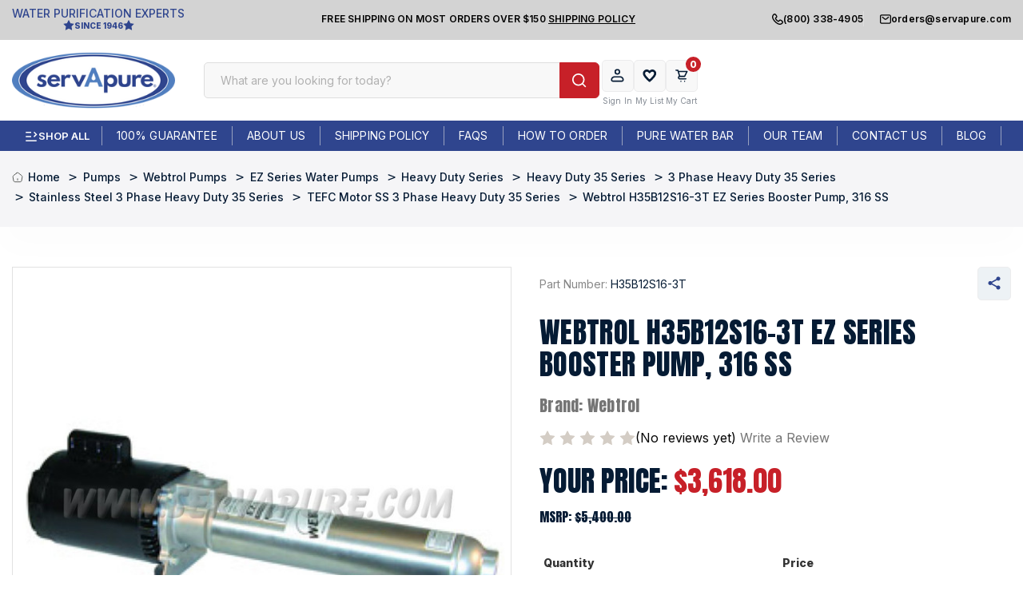

--- FILE ---
content_type: text/html; charset=UTF-8
request_url: https://www.servapure.com/Webtrol-H35B12S16-3T-EZ-Series-Booster-Pump-316-SS_p_5251.html
body_size: 61603
content:






<!DOCTYPE html>
<html class="no-js" lang="en">
    <head>


        <title>Webtrol H35B12S16-3T EZ Series Booster Pump | Serv-A-Pure</title>
        <link rel="dns-prefetch preconnect" href="https://cdn11.bigcommerce.com/s-kluqmtkrvb" crossorigin><link rel="dns-prefetch preconnect" href="https://fonts.googleapis.com/" crossorigin><link rel="dns-prefetch preconnect" href="https://fonts.gstatic.com/" crossorigin>
        <meta property="product:price:amount" content="3618" /><meta property="product:price:currency" content="USD" /><meta property="og:url" content="https://www.servapure.com/Webtrol-H35B12S16-3T-EZ-Series-Booster-Pump-316-SS_p_5251.html" /><meta property="og:site_name" content="ServAPure" /><meta name="keywords" content="webtrol h35b12s16-3t, ez series h35b12s16-3t,  webber h35b12s16-3t, h35-b12-s16-3t, h35 b12 s16-3t"><link rel='canonical' href='https://www.servapure.com/Webtrol-H35B12S16-3T-EZ-Series-Booster-Pump-316-SS_p_5251.html' /><meta name='platform' content='bigcommerce.stencil' /><meta property="og:type" content="product" />
<meta property="og:title" content="Webtrol H35B12S16-3T EZ Series Booster Pump, 316 SS" />
<meta property="og:description" content="Get premium water purification systems from Serv-A-Pure. Our residential &amp; industrial water filtration solutions deliver pure, reliable water quality. Expert support &amp; top brands ensure lasting performance for your home or facility." />
<meta property="og:image" content="https://cdn11.bigcommerce.com/s-kluqmtkrvb/products/80439/images/163254/ez%252520series__96362.1720798116.386.513.jpg?c=1" />
<meta property="pinterest:richpins" content="enabled" />
        
        <link data-stencil-stylesheet href="https://cdn11.bigcommerce.com/s-kluqmtkrvb/stencil/53dd9f20-2047-013d-feff-4206226e136f/e/256a1540-a2d8-013e-d8c2-72c9474ac898/css/product-8944e830-cc68-013e-ea4b-7e3da8c058d4.css" rel="stylesheet">
<style>
    #consent-manager-update-banner {
        float: left;
        width: 100%;
    }
</style>


        <link href="https://cdn11.bigcommerce.com/s-kluqmtkrvb/product_images/icon.png?t&#x3D;1707813644" rel="shortcut icon">
        <meta name="viewport" content="width=device-width, initial-scale=1">

        <script>
            document.documentElement.className = document.documentElement.className.replace('no-js', 'js');
        </script>

        <script>
    function browserSupportsAllFeatures() {
        return window.Promise
            && window.fetch
            && window.URL
            && window.URLSearchParams
            && window.WeakMap
            // object-fit support
            && ('objectFit' in document.documentElement.style);
    }

    function loadScript(src) {
        var js = document.createElement('script');
        js.src = src;
        js.onerror = function () {
            console.error('Failed to load polyfill script ' + src);
        };
        document.head.appendChild(js);
    }

    if (!browserSupportsAllFeatures()) {
        loadScript('https://cdn11.bigcommerce.com/s-kluqmtkrvb/stencil/53dd9f20-2047-013d-feff-4206226e136f/e/256a1540-a2d8-013e-d8c2-72c9474ac898/dist/theme-bundle.polyfills.js');
    }
</script>
        <script>window.consentManagerTranslations = `{"locale":"en","locales":{"consent_manager.data_collection_warning":"en","consent_manager.accept_all_cookies":"en","consent_manager.gdpr_settings":"en","consent_manager.data_collection_preferences":"en","consent_manager.manage_data_collection_preferences":"en","consent_manager.use_data_by_cookies":"en","consent_manager.data_categories_table":"en","consent_manager.allow":"en","consent_manager.accept":"en","consent_manager.deny":"en","consent_manager.dismiss":"en","consent_manager.reject_all":"en","consent_manager.category":"en","consent_manager.purpose":"en","consent_manager.functional_category":"en","consent_manager.functional_purpose":"en","consent_manager.analytics_category":"en","consent_manager.analytics_purpose":"en","consent_manager.targeting_category":"en","consent_manager.advertising_category":"en","consent_manager.advertising_purpose":"en","consent_manager.essential_category":"en","consent_manager.esential_purpose":"en","consent_manager.yes":"en","consent_manager.no":"en","consent_manager.not_available":"en","consent_manager.cancel":"en","consent_manager.save":"en","consent_manager.back_to_preferences":"en","consent_manager.close_without_changes":"en","consent_manager.unsaved_changes":"en","consent_manager.by_using":"en","consent_manager.agree_on_data_collection":"en","consent_manager.change_preferences":"en","consent_manager.cancel_dialog_title":"en","consent_manager.privacy_policy":"en","consent_manager.allow_category_tracking":"en","consent_manager.disallow_category_tracking":"en"},"translations":{"consent_manager.data_collection_warning":"We use cookies (and other similar technologies) to collect data to improve your shopping experience.","consent_manager.accept_all_cookies":"Accept All Cookies","consent_manager.gdpr_settings":"Settings","consent_manager.data_collection_preferences":"Website Data Collection Preferences","consent_manager.manage_data_collection_preferences":"Manage Website Data Collection Preferences","consent_manager.use_data_by_cookies":" uses data collected by cookies and JavaScript libraries to improve your shopping experience.","consent_manager.data_categories_table":"The table below outlines how we use this data by category. To opt out of a category of data collection, select 'No' and save your preferences.","consent_manager.allow":"Allow","consent_manager.accept":"Accept","consent_manager.deny":"Deny","consent_manager.dismiss":"Dismiss","consent_manager.reject_all":"Reject all","consent_manager.category":"Category","consent_manager.purpose":"Purpose","consent_manager.functional_category":"Functional","consent_manager.functional_purpose":"Enables enhanced functionality, such as videos and live chat. If you do not allow these, then some or all of these functions may not work properly.","consent_manager.analytics_category":"Analytics","consent_manager.analytics_purpose":"Provide statistical information on site usage, e.g., web analytics so we can improve this website over time.","consent_manager.targeting_category":"Targeting","consent_manager.advertising_category":"Advertising","consent_manager.advertising_purpose":"Used to create profiles or personalize content to enhance your shopping experience.","consent_manager.essential_category":"Essential","consent_manager.esential_purpose":"Essential for the site and any requested services to work, but do not perform any additional or secondary function.","consent_manager.yes":"Yes","consent_manager.no":"No","consent_manager.not_available":"N/A","consent_manager.cancel":"Cancel","consent_manager.save":"Save","consent_manager.back_to_preferences":"Back to Preferences","consent_manager.close_without_changes":"You have unsaved changes to your data collection preferences. Are you sure you want to close without saving?","consent_manager.unsaved_changes":"You have unsaved changes","consent_manager.by_using":"By using our website, you're agreeing to our","consent_manager.agree_on_data_collection":"By using our website, you're agreeing to the collection of data as described in our ","consent_manager.change_preferences":"You can change your preferences at any time","consent_manager.cancel_dialog_title":"Are you sure you want to cancel?","consent_manager.privacy_policy":"Privacy Policy","consent_manager.allow_category_tracking":"Allow [CATEGORY_NAME] tracking","consent_manager.disallow_category_tracking":"Disallow [CATEGORY_NAME] tracking"}}`;</script>

        <script>
            window.lazySizesConfig = window.lazySizesConfig || {};
            window.lazySizesConfig.loadMode = 1;
        </script>
        <script async
            src="https://cdn11.bigcommerce.com/s-kluqmtkrvb/stencil/53dd9f20-2047-013d-feff-4206226e136f/e/256a1540-a2d8-013e-d8c2-72c9474ac898/dist/theme-bundle.head_async.js"></script>

        <link href="https://fonts.googleapis.com/css?family=Inter:600,500,800,400%7CAnton:400&display=block" rel="stylesheet">

        <script async
            src="https://cdn11.bigcommerce.com/s-kluqmtkrvb/stencil/53dd9f20-2047-013d-feff-4206226e136f/e/256a1540-a2d8-013e-d8c2-72c9474ac898/dist/theme-bundle.font.js"></script>

        <link data-stencil-stylesheet href="https://cdn11.bigcommerce.com/s-kluqmtkrvb/stencil/53dd9f20-2047-013d-feff-4206226e136f/e/256a1540-a2d8-013e-d8c2-72c9474ac898/css/theme-8944e830-cc68-013e-ea4b-7e3da8c058d4.css" rel="stylesheet">

        <!-- Start Tracking Code for analytics_googleanalytics4 -->

<script data-cfasync="false" src="https://cdn11.bigcommerce.com/shared/js/google_analytics4_bodl_subscribers-358423becf5d870b8b603a81de597c10f6bc7699.js" integrity="sha256-gtOfJ3Avc1pEE/hx6SKj/96cca7JvfqllWA9FTQJyfI=" crossorigin="anonymous"></script>
<script data-cfasync="false">
  (function () {
    window.dataLayer = window.dataLayer || [];

    function gtag(){
        dataLayer.push(arguments);
    }

    function initGA4(event) {
         function setupGtag() {
            function configureGtag() {
                gtag('js', new Date());
                gtag('set', 'developer_id.dMjk3Nj', true);
                gtag('config', 'G-KEGKNE3N51');
            }

            var script = document.createElement('script');

            script.src = 'https://www.googletagmanager.com/gtag/js?id=G-KEGKNE3N51';
            script.async = true;
            script.onload = configureGtag;

            document.head.appendChild(script);
        }

        setupGtag();

        if (typeof subscribeOnBodlEvents === 'function') {
            subscribeOnBodlEvents('G-KEGKNE3N51', false);
        }

        window.removeEventListener(event.type, initGA4);
    }

    

    var eventName = document.readyState === 'complete' ? 'consentScriptsLoaded' : 'DOMContentLoaded';
    window.addEventListener(eventName, initGA4, false);
  })()
</script>

<!-- End Tracking Code for analytics_googleanalytics4 -->

<!-- Start Tracking Code for analytics_siteverification -->

<meta name="google-site-verification" content="_ZzhyADnagzFblWhJyibN1PPDtYmdP-BUunPrQOxlU4" />

<!-- End Tracking Code for analytics_siteverification -->


<script type="text/javascript" src="https://checkout-sdk.bigcommerce.com/v1/loader.js" defer ></script>
<script src="https://www.google.com/recaptcha/api.js" async defer></script>
<script type="text/javascript">
var BCData = {"product_attributes":{"sku":"H35B12S16-3T","upc":null,"mpn":"H35B12S16-3T","gtin":null,"weight":{"formatted":"25.00 LBS","value":25},"base":true,"image":null,"price":{"without_tax":{"formatted":"$3,618.00","value":3618,"currency":"USD"},"tax_label":"Tax","rrp_without_tax":{"formatted":"$5,400.00","value":5400,"currency":"USD"},"saved":{"formatted":"$1,782.00","value":1782,"currency":"USD"}},"stock":null,"instock":true,"stock_message":null,"purchasable":true,"purchasing_message":null,"call_for_price_message":null}};
</script>
<script src='https://cdn.judge.me/widget_preloader.js' defer ></script><script src='https://searchserverapi1.com/widgets/bigcommerce/init.js?api_key=7Z9E0i7R0w' async ></script><script>
var b2bHideBodyStyle = document.createElement('style');
b2bHideBodyStyle.id = 'b2b-account-page-hide-body';
 const removeCart = () => {
   const style = document.createElement('style');
   style.type = 'text/css';
   style.id = 'b2bPermissions-cartElement-id'
   style.innerHTML='[href="/cart.php"], #form-action-addToCart, [data-button-type="add-cart"], .button--cardAdd, .card-figcaption-button, [data-emthemesmodez-cart-item-add], .add-to-cart-button { display: none !important }'
   document.getElementsByTagName('head').item(0).appendChild(style); 
 }
 removeCart()
</script><script>jdgm = window.jdgm || {};jdgm.SHOP_DOMAIN = 'store-kluqmtkrvb.mybigcommerce.com'; jdgm.PLATFORM = 'bigcommerce'; jdgm.PUBLIC_TOKEN = '_FLxX9IDi1A3fNWolJgzYQRZe9E';</script><script>
  const GADsconversionID = "1027486806"; // Do not include AW-
  const GADsPurchaseConvLabel = "PwtrCOXJnMIBENbo-OkD"; // From the Purchase Conversion
</script>

<script>
  const GADs_initial_script = document.createElement('script');
  GADs_initial_script.setAttribute('src', 'https://www.googletagmanager.com/gtag/js?id=AW-' + GADsconversionID);
  GADs_initial_script.setAttribute('async', '');
  document.head.appendChild(GADs_initial_script);

  window.dataLayer = window.dataLayer || [];
  function gtag() { dataLayer.push(arguments); }
  gtag('js', new Date());
  gtag('config', 'AW-' + GADsconversionID, { 'allow_enhanced_conversions': true });
</script>

<script>
  if ('product' === 'orderconfirmation') {

    // Fetch API to get product, order and customer details
    fetch('/api/storefront/orders/' + "" )
      .then((res) => res.json())
      .then((order) => {

        // Get order details
        var GADs_currency_code = order.currency.code;
        var GADs_order_amount = order.orderAmount;
        var GADs_order_email = order.billingAddress.email;
        var inputPhone = order.billingAddress.phone;
        var GADs_formatted_phone = "";

        // Format phone
        switch (true) {
          case inputPhone.indexOf("+") == 0:
            GADs_formatted_phone = inputPhone.replace(/[^0-9+]/gi, '');
            break;
          case inputPhone.indexOf("1") == 0:
            GADs_formatted_phone = "+" + inputPhone.replace(/[^0-9]/gi, '');
            break;
          default:
            GADs_formatted_phone = "+1" + inputPhone.replace(/[^0-9]/gi, '');
            break;
        }

        var GADs_items_list = order.lineItems.physicalItems.map((item) => {
          let itemID = item.productId;
          return {
            'id': itemID,
            'google_business_vertical': 'retail'
          };
        });

        gtag('set', 'user_data', {
          "email": GADs_order_email,
          "phone_number": GADs_formatted_phone
        });

        gtag('event', 'conversion', {
          'send_to': "AW-" + GADsconversionID + "/" + GADsPurchaseConvLabel,
          'value': GADs_order_amount,
          'currency': GADs_currency_code,
          'transaction_id': ""
        });

        gtag('event', 'purchase', {
          'send_to': "AW-" + GADsconversionID,
          'value': GADs_order_amount,
          'items': GADs_items_list
        });

      });
  }
</script>

<script>
  if ('product' === 'product') {
    gtag('event', 'view_item', {
      'send_to': "AW-" + GADsconversionID,
      'value': BCData.product_attributes.price.without_tax.value,
      'items': [
        {
          'id': '80439',
          'google_business_vertical': 'retail'
        }
      ]
    });
  }
</script>

<script>
  window.addEventListener('submit', function DR_addToCart(e) {
    if (e.target.attributes["data-cart-item-add"]) {
      gtag('event', 'add_to_cart',
        {
          'send_to': "AW-" + GADsconversionID,
          'value': BCData.product_attributes.price.without_tax.value,
          'items':
            [
              {
                'id': '80439',
                'google_business_vertical': 'retail'
              }
            ]
        });
    }
  })
</script><!-- Google Tag Manager -->
<script>(function(w,d,s,l,i){w[l]=w[l]||[];w[l].push({'gtm.start':
new Date().getTime(),event:'gtm.js'});var f=d.getElementsByTagName(s)[0],
j=d.createElement(s),dl=l!='dataLayer'?'&l='+l:'';j.async=true;j.src=
'https://www.googletagmanager.com/gtm.js?id='+i+dl;f.parentNode.insertBefore(j,f);
})(window,document,'script','dataLayer','GTM-KF3CQXM');</script>
<!-- End Google Tag Manager -->
 <script data-cfasync="false" src="https://microapps.bigcommerce.com/bodl-events/1.9.4/index.js" integrity="sha256-Y0tDj1qsyiKBRibKllwV0ZJ1aFlGYaHHGl/oUFoXJ7Y=" nonce="" crossorigin="anonymous"></script>
 <script data-cfasync="false" nonce="">

 (function() {
    function decodeBase64(base64) {
       const text = atob(base64);
       const length = text.length;
       const bytes = new Uint8Array(length);
       for (let i = 0; i < length; i++) {
          bytes[i] = text.charCodeAt(i);
       }
       const decoder = new TextDecoder();
       return decoder.decode(bytes);
    }
    window.bodl = JSON.parse(decodeBase64("[base64]"));
 })()

 </script>

<script nonce="">
(function () {
    var xmlHttp = new XMLHttpRequest();

    xmlHttp.open('POST', 'https://bes.gcp.data.bigcommerce.com/nobot');
    xmlHttp.setRequestHeader('Content-Type', 'application/json');
    xmlHttp.send('{"store_id":"1003097151","timezone_offset":"-4.0","timestamp":"2026-01-20T08:57:07.32635000Z","visit_id":"14069510-212c-4bb7-96c9-046e4247b8d3","channel_id":1}');
})();
</script>


    </head>
    <body
        class="page_type__product ">
        <svg data-src="https://cdn11.bigcommerce.com/s-kluqmtkrvb/stencil/53dd9f20-2047-013d-feff-4206226e136f/e/256a1540-a2d8-013e-d8c2-72c9474ac898/img/icon-sprite.svg"
            class="icons-svg-sprite"></svg>

        <a href="#main-content" class="skip-to-main-link">Skip to main content</a>



<header id="header" class="header" role="banner">

    <div class="pencil-banner">
        <div class="container">

            <div class="pb-parent">

                <div class="left">
                    <div data-content-region="header_pencil_banner_left--global"><div data-layout-id="80be1453-62b3-420c-92c7-e96b2d5ef55f">       <div data-sub-layout-container="fd8025dd-7069-4a72-b5cd-b171ad957ac3" data-layout-name="Layout">
    <style data-container-styling="fd8025dd-7069-4a72-b5cd-b171ad957ac3">
        [data-sub-layout-container="fd8025dd-7069-4a72-b5cd-b171ad957ac3"] {
            box-sizing: border-box;
            display: flex;
            flex-wrap: wrap;
            z-index: 0;
            position: relative;
            height: ;
            padding-top: 0px;
            padding-right: 0px;
            padding-bottom: 0px;
            padding-left: 0px;
            margin-top: 0px;
            margin-right: 0px;
            margin-bottom: 0px;
            margin-left: 0px;
            border-width: 0px;
            border-style: solid;
            border-color: #333333;
        }

        [data-sub-layout-container="fd8025dd-7069-4a72-b5cd-b171ad957ac3"]:after {
            display: block;
            position: absolute;
            top: 0;
            left: 0;
            bottom: 0;
            right: 0;
            background-size: cover;
            z-index: auto;
        }
    </style>

    <div data-sub-layout="66cd909d-cb8b-476f-85f3-cd02bc8e382b">
        <style data-column-styling="66cd909d-cb8b-476f-85f3-cd02bc8e382b">
            [data-sub-layout="66cd909d-cb8b-476f-85f3-cd02bc8e382b"] {
                display: flex;
                flex-direction: column;
                box-sizing: border-box;
                flex-basis: 100%;
                max-width: 100%;
                z-index: 0;
                position: relative;
                height: ;
                padding-top: 0px;
                padding-right: 0px;
                padding-bottom: 0px;
                padding-left: 0px;
                margin-top: 0px;
                margin-right: 0px;
                margin-bottom: 0px;
                margin-left: 0px;
                border-width: 0px;
                border-style: solid;
                border-color: #333333;
                justify-content: center;
            }
            [data-sub-layout="66cd909d-cb8b-476f-85f3-cd02bc8e382b"]:after {
                display: block;
                position: absolute;
                top: 0;
                left: 0;
                bottom: 0;
                right: 0;
                background-size: cover;
                z-index: auto;
            }
            @media only screen and (max-width: 700px) {
                [data-sub-layout="66cd909d-cb8b-476f-85f3-cd02bc8e382b"] {
                    flex-basis: 100%;
                    max-width: 100%;
                }
            }
        </style>
        <div data-widget-id="5807140f-f44a-4168-8912-bf1836353c68" data-placement-id="063f3d84-2670-4549-9b05-558e25608a09" data-placement-status="ACTIVE"><p class="pb-text-l">Water purification experts</p>
<p class="pb-text-s ">
    <svg width="16" height="16"><use href="#icon-star"></use></svg>
    since 1946
    <svg width="16" height="16"><use href="#icon-star"></use></svg>
</p>
</div>
    </div>
</div>

</div></div>
                </div>

                <div class="center">
                    <div data-content-region="header_pencil_banner_center--global"><div data-layout-id="fd305599-4a8b-4918-a218-d33519ad9b5e">       <div data-sub-layout-container="2af9b088-6e4f-43f9-934e-eeb69564b31b" data-layout-name="Layout">
    <style data-container-styling="2af9b088-6e4f-43f9-934e-eeb69564b31b">
        [data-sub-layout-container="2af9b088-6e4f-43f9-934e-eeb69564b31b"] {
            box-sizing: border-box;
            display: flex;
            flex-wrap: wrap;
            z-index: 0;
            position: relative;
            height: ;
            padding-top: 0px;
            padding-right: 0px;
            padding-bottom: 0px;
            padding-left: 0px;
            margin-top: 0px;
            margin-right: 0px;
            margin-bottom: 0px;
            margin-left: 0px;
            border-width: 0px;
            border-style: solid;
            border-color: #333333;
        }

        [data-sub-layout-container="2af9b088-6e4f-43f9-934e-eeb69564b31b"]:after {
            display: block;
            position: absolute;
            top: 0;
            left: 0;
            bottom: 0;
            right: 0;
            background-size: cover;
            z-index: auto;
        }
    </style>

    <div data-sub-layout="406e0c98-97b4-46a9-a6be-eafb3600e354">
        <style data-column-styling="406e0c98-97b4-46a9-a6be-eafb3600e354">
            [data-sub-layout="406e0c98-97b4-46a9-a6be-eafb3600e354"] {
                display: flex;
                flex-direction: column;
                box-sizing: border-box;
                flex-basis: 100%;
                max-width: 100%;
                z-index: 0;
                position: relative;
                height: ;
                padding-top: 0px;
                padding-right: 0px;
                padding-bottom: 0px;
                padding-left: 0px;
                margin-top: 0px;
                margin-right: 0px;
                margin-bottom: 0px;
                margin-left: 0px;
                border-width: 0px;
                border-style: solid;
                border-color: #333333;
                justify-content: center;
            }
            [data-sub-layout="406e0c98-97b4-46a9-a6be-eafb3600e354"]:after {
                display: block;
                position: absolute;
                top: 0;
                left: 0;
                bottom: 0;
                right: 0;
                background-size: cover;
                z-index: auto;
            }
            @media only screen and (max-width: 700px) {
                [data-sub-layout="406e0c98-97b4-46a9-a6be-eafb3600e354"] {
                    flex-basis: 100%;
                    max-width: 100%;
                }
            }
        </style>
        <div data-widget-id="d211b178-7256-4d57-af44-f644f6022353" data-placement-id="6315f933-8719-4086-816b-0f1b37e9dc76" data-placement-status="ACTIVE"><p>
    free shipping on MOST orders over $150 <a href="/Shipping-Policy_ep_41-1.html">Shipping Policy</a>
</p>
</div>
    </div>
</div>

</div></div>
                </div>

                <div class="right">
                    <div data-content-region="header_pencil_banner_right--global"><div data-layout-id="cd118195-bff7-4454-8e7b-26e7b2718af2">       <div data-sub-layout-container="04203a40-541c-4819-9127-efd5f99a2e47" data-layout-name="Layout">
    <style data-container-styling="04203a40-541c-4819-9127-efd5f99a2e47">
        [data-sub-layout-container="04203a40-541c-4819-9127-efd5f99a2e47"] {
            box-sizing: border-box;
            display: flex;
            flex-wrap: wrap;
            z-index: 0;
            position: relative;
            height: ;
            padding-top: 0px;
            padding-right: 0px;
            padding-bottom: 0px;
            padding-left: 0px;
            margin-top: 0px;
            margin-right: 0px;
            margin-bottom: 0px;
            margin-left: 0px;
            border-width: 0px;
            border-style: solid;
            border-color: #333333;
        }

        [data-sub-layout-container="04203a40-541c-4819-9127-efd5f99a2e47"]:after {
            display: block;
            position: absolute;
            top: 0;
            left: 0;
            bottom: 0;
            right: 0;
            background-size: cover;
            z-index: auto;
        }
    </style>

    <div data-sub-layout="5e4d15f7-0351-4b49-aa8c-98ce0b52d1d4">
        <style data-column-styling="5e4d15f7-0351-4b49-aa8c-98ce0b52d1d4">
            [data-sub-layout="5e4d15f7-0351-4b49-aa8c-98ce0b52d1d4"] {
                display: flex;
                flex-direction: column;
                box-sizing: border-box;
                flex-basis: 100%;
                max-width: 100%;
                z-index: 0;
                position: relative;
                height: ;
                padding-top: 0px;
                padding-right: 0px;
                padding-bottom: 0px;
                padding-left: 0px;
                margin-top: 0px;
                margin-right: 0px;
                margin-bottom: 0px;
                margin-left: 0px;
                border-width: 0px;
                border-style: solid;
                border-color: #333333;
                justify-content: center;
            }
            [data-sub-layout="5e4d15f7-0351-4b49-aa8c-98ce0b52d1d4"]:after {
                display: block;
                position: absolute;
                top: 0;
                left: 0;
                bottom: 0;
                right: 0;
                background-size: cover;
                z-index: auto;
            }
            @media only screen and (max-width: 700px) {
                [data-sub-layout="5e4d15f7-0351-4b49-aa8c-98ce0b52d1d4"] {
                    flex-basis: 100%;
                    max-width: 100%;
                }
            }
        </style>
        <div data-widget-id="ebbeb9e3-7a21-428a-b47f-9e91bc45cc9a" data-placement-id="d2ec94b8-88a5-4acf-abd0-2641e4a640aa" data-placement-status="ACTIVE"><div class="pb-parent-r-links">
  <a href="tel:(800) 338-4905">
      <svg width="16" height="16"><use href="#icon-call"></use></svg>
      (800) 338-4905 
  </a>
  <a href="mailto:orders@servapure.com">
      <svg width="16" height="16"><use href="#icon-email"></use></svg>
      orders@servapure.com
  </a>
</div>
</div>
    </div>
</div>

</div></div>
                </div>
            </div>

        </div>
    </div>

    <div class="container">
        <div class="parent-header">

            <div class="left">
                <a href="https://www.servapure.com/" data-header-logo-link>
            <img src="https://cdn11.bigcommerce.com/s-kluqmtkrvb/images/stencil/250x87/sp-logo_1718202719__08634.original.png" srcset="https://cdn11.bigcommerce.com/s-kluqmtkrvb/images/stencil/250x100/sp-logo_1718202719__08634.original.png" alt="ServAPure" title="ServAPure" />
</a>
            </div>

            <div class="center">
                <div class="quickSearch" id="quickSearch" data-prevent-quick-search-close>
                    <div class="divRow">
    <form class="form" onsubmit="return false" data-url="/search.php" data-quick-search-form>
        <fieldset class="form-fieldset">
            <div class="form-field">
                <input class="form-input"
                       data-search-quick
                       name="nav-quick-search"
                       id="nav-quick-search"
                       data-error-message="Search field cannot be empty."
                       placeholder="What are you looking for today?"
                       autocomplete="off"
                >
                <label class="button" for="nav-quick-search-btn" title="Search">
                    <svg width="21" height="21" viewBox="0 0 21 21" fill="none" xmlns="http://www.w3.org/2000/svg">
                        <path d="M16.031 14.617L20.314 18.899L18.899 20.314L14.617 16.031C13.0237 17.3082 11.042 18.0029 9 18C4.032 18 0 13.968 0 9C0 4.032 4.032 0 9 0C13.968 0 18 4.032 18 9C18.0029 11.042 17.3082 13.0237 16.031 14.617ZM14.025 13.875C15.2941 12.5699 16.0029 10.8204 16 9C16 5.132 12.867 2 9 2C5.132 2 2 5.132 2 9C2 12.867 5.132 16 9 16C10.8204 16.0029 12.5699 15.2941 13.875 14.025L14.025 13.875Z" fill="#A4A5B3"/>
                    </svg>
                </label>
                <input type="submit" id="nav-quick-search-btn" name="nav-quick-search" value="Search" hidden />
            </div>
        </fieldset>
    </form>
    <section class="quickSearchResults" data-bind="html: results"></section>
    <p role="status"
       aria-live="polite"
       class="aria-description--hidden"
       data-search-aria-message-predefined-text="product results for"
    ></p>
</div>
                </div>
            </div>
            

            <div class="right">
                <nav class="navUser">
        
    <div class="menu-contact-support">

        <div class="mcs-header">
            <div class="mcs-left">
                <img class="bc-img lazyload" src="https://cdn11.bigcommerce.com/s-kluqmtkrvb/stencil/53dd9f20-2047-013d-feff-4206226e136f/e/256a1540-a2d8-013e-d8c2-72c9474ac898/img/loading.svg" data-src="/product_images/uploaded_images/contact-us-new.png" alt="Contact & Support" width="auto" height="auto" />
            </div>
            <div class="mcs-right">
                <p>
                    Contact & Support
                    <svg width="16" height="16"><use href="#icon-chevron-down"></use></svg>
                </p>
                <span>
                    Live Chat: Online Now
                </span>
            </div>
        </div>

        <div class="mcs-content">
            <div class="mcsc-parent">
                <div class="mcsc-left">
                    <p class="mcsc-head">Contact</p>
                    <ul class="mcsc-ul-left">
                        <li>
                            <div data-content-region="header_quick_support_left_link_1--global"><div data-layout-id="9e466bb6-bc1f-4d5a-9058-62eeca0bd5fc">       <div data-sub-layout-container="f0671822-3fc6-4151-afa4-178b6e736863" data-layout-name="Layout">
    <style data-container-styling="f0671822-3fc6-4151-afa4-178b6e736863">
        [data-sub-layout-container="f0671822-3fc6-4151-afa4-178b6e736863"] {
            box-sizing: border-box;
            display: flex;
            flex-wrap: wrap;
            z-index: 0;
            position: relative;
            height: ;
            padding-top: 0px;
            padding-right: 0px;
            padding-bottom: 0px;
            padding-left: 0px;
            margin-top: 0px;
            margin-right: 0px;
            margin-bottom: 0px;
            margin-left: 0px;
            border-width: 0px;
            border-style: solid;
            border-color: #333333;
        }

        [data-sub-layout-container="f0671822-3fc6-4151-afa4-178b6e736863"]:after {
            display: block;
            position: absolute;
            top: 0;
            left: 0;
            bottom: 0;
            right: 0;
            background-size: cover;
            z-index: auto;
        }
    </style>

    <div data-sub-layout="be0138c6-7201-4e96-a123-805ed8410f6a">
        <style data-column-styling="be0138c6-7201-4e96-a123-805ed8410f6a">
            [data-sub-layout="be0138c6-7201-4e96-a123-805ed8410f6a"] {
                display: flex;
                flex-direction: column;
                box-sizing: border-box;
                flex-basis: 100%;
                max-width: 100%;
                z-index: 0;
                position: relative;
                height: ;
                padding-top: 0px;
                padding-right: 0px;
                padding-bottom: 0px;
                padding-left: 0px;
                margin-top: 0px;
                margin-right: 0px;
                margin-bottom: 0px;
                margin-left: 0px;
                border-width: 0px;
                border-style: solid;
                border-color: #333333;
                justify-content: center;
            }
            [data-sub-layout="be0138c6-7201-4e96-a123-805ed8410f6a"]:after {
                display: block;
                position: absolute;
                top: 0;
                left: 0;
                bottom: 0;
                right: 0;
                background-size: cover;
                z-index: auto;
            }
            @media only screen and (max-width: 700px) {
                [data-sub-layout="be0138c6-7201-4e96-a123-805ed8410f6a"] {
                    flex-basis: 100%;
                    max-width: 100%;
                }
            }
        </style>
        <div data-widget-id="ef7e4cd5-bf62-46e4-8851-3ef67a34bed1" data-placement-id="1fd00942-3d23-4216-b623-ea66cc1be613" data-placement-status="ACTIVE"><a href="#">
    <span class="ulli-left">
        <svg width="20" height="20"><use href="#icon-chat"></use></svg>
    </span>
    <span class="ulli-right">
        <span class="ulli-head">Live Chat</span>
        <span class="ulli-content ulli-statusdd">Est. Wait 1 min</span>
    </span>
</a>
</div>
    </div>
</div>

</div></div>
                        </li>
                        <li>
                            <div data-content-region="header_quick_support_left_link_2--global"><div data-layout-id="7049e075-fc32-4a3f-bd07-8b2f184d12b4">       <div data-sub-layout-container="1bed0672-139c-4395-b62b-25d262b58528" data-layout-name="Layout">
    <style data-container-styling="1bed0672-139c-4395-b62b-25d262b58528">
        [data-sub-layout-container="1bed0672-139c-4395-b62b-25d262b58528"] {
            box-sizing: border-box;
            display: flex;
            flex-wrap: wrap;
            z-index: 0;
            position: relative;
            height: ;
            padding-top: 0px;
            padding-right: 0px;
            padding-bottom: 0px;
            padding-left: 0px;
            margin-top: 0px;
            margin-right: 0px;
            margin-bottom: 0px;
            margin-left: 0px;
            border-width: 0px;
            border-style: solid;
            border-color: #333333;
        }

        [data-sub-layout-container="1bed0672-139c-4395-b62b-25d262b58528"]:after {
            display: block;
            position: absolute;
            top: 0;
            left: 0;
            bottom: 0;
            right: 0;
            background-size: cover;
            z-index: auto;
        }
    </style>

    <div data-sub-layout="2443628a-1949-4961-a5d8-3ac2efdace9f">
        <style data-column-styling="2443628a-1949-4961-a5d8-3ac2efdace9f">
            [data-sub-layout="2443628a-1949-4961-a5d8-3ac2efdace9f"] {
                display: flex;
                flex-direction: column;
                box-sizing: border-box;
                flex-basis: 100%;
                max-width: 100%;
                z-index: 0;
                position: relative;
                height: ;
                padding-top: 0px;
                padding-right: 0px;
                padding-bottom: 0px;
                padding-left: 0px;
                margin-top: 0px;
                margin-right: 0px;
                margin-bottom: 0px;
                margin-left: 0px;
                border-width: 0px;
                border-style: solid;
                border-color: #333333;
                justify-content: center;
            }
            [data-sub-layout="2443628a-1949-4961-a5d8-3ac2efdace9f"]:after {
                display: block;
                position: absolute;
                top: 0;
                left: 0;
                bottom: 0;
                right: 0;
                background-size: cover;
                z-index: auto;
            }
            @media only screen and (max-width: 700px) {
                [data-sub-layout="2443628a-1949-4961-a5d8-3ac2efdace9f"] {
                    flex-basis: 100%;
                    max-width: 100%;
                }
            }
        </style>
        <div data-widget-id="cf704b19-e786-4dc0-8480-5f2e1446d0d2" data-placement-id="d3d58756-2b8b-4fae-8fa6-14b4dc4e9c40" data-placement-status="ACTIVE"><a href="sms:546-3328">
    <span class="ulli-left">
        <img src="https://cdn11.bigcommerce.com/s-kluqmtkrvb/images/stencil/original/image-manager/message-icon.png">
    </span>
    <span class="ulli-right">
        <span class="ulli-head">Text <small>546-3328</small> </span>
        <span class="ulli-content ulli-status">Currently Offline</span>
    </span>
</a>
</div>
    </div>
</div>

</div></div>
                        </li>
                        <li>
                            <div data-content-region="header_quick_support_left_link_3--global"><div data-layout-id="800dd9f7-0de9-4ff8-a87e-8d83b6d4a855">       <div data-sub-layout-container="75d6caab-d7db-442e-85fc-61078d23ce6e" data-layout-name="Layout">
    <style data-container-styling="75d6caab-d7db-442e-85fc-61078d23ce6e">
        [data-sub-layout-container="75d6caab-d7db-442e-85fc-61078d23ce6e"] {
            box-sizing: border-box;
            display: flex;
            flex-wrap: wrap;
            z-index: 0;
            position: relative;
            height: ;
            padding-top: 0px;
            padding-right: 0px;
            padding-bottom: 0px;
            padding-left: 0px;
            margin-top: 0px;
            margin-right: 0px;
            margin-bottom: 0px;
            margin-left: 0px;
            border-width: 0px;
            border-style: solid;
            border-color: #333333;
        }

        [data-sub-layout-container="75d6caab-d7db-442e-85fc-61078d23ce6e"]:after {
            display: block;
            position: absolute;
            top: 0;
            left: 0;
            bottom: 0;
            right: 0;
            background-size: cover;
            z-index: auto;
        }
    </style>

    <div data-sub-layout="c9aec74f-737d-482c-8993-e5a5ac6103f7">
        <style data-column-styling="c9aec74f-737d-482c-8993-e5a5ac6103f7">
            [data-sub-layout="c9aec74f-737d-482c-8993-e5a5ac6103f7"] {
                display: flex;
                flex-direction: column;
                box-sizing: border-box;
                flex-basis: 100%;
                max-width: 100%;
                z-index: 0;
                position: relative;
                height: ;
                padding-top: 0px;
                padding-right: 0px;
                padding-bottom: 0px;
                padding-left: 0px;
                margin-top: 0px;
                margin-right: 0px;
                margin-bottom: 0px;
                margin-left: 0px;
                border-width: 0px;
                border-style: solid;
                border-color: #333333;
                justify-content: center;
            }
            [data-sub-layout="c9aec74f-737d-482c-8993-e5a5ac6103f7"]:after {
                display: block;
                position: absolute;
                top: 0;
                left: 0;
                bottom: 0;
                right: 0;
                background-size: cover;
                z-index: auto;
            }
            @media only screen and (max-width: 700px) {
                [data-sub-layout="c9aec74f-737d-482c-8993-e5a5ac6103f7"] {
                    flex-basis: 100%;
                    max-width: 100%;
                }
            }
        </style>
        <div data-widget-id="bec7a1da-f3d6-455d-8330-0e09ed69b58f" data-placement-id="af0d73bb-391a-48c9-916f-e2b206f2f324" data-placement-status="ACTIVE"><a href="tel:8003384905">
    <span class="ulli-left">
        <svg width="20" height="20"><use href="#icon-call"></use></svg>
    </span>
    <span class="ulli-right">
        <span class="ulli-head">Call <small>800-338-4905</small> </span>
        <span class="ulli-content ulli-statusdd">Mon-Fri 8am-5pm</span>
    </span>
</a>
</div>
    </div>
</div>

</div></div>
                        </li>
                        <li>
                            <div data-content-region="header_quick_support_left_link_4--global"><div data-layout-id="250d6165-6577-42c6-bd29-82a9d2eb90e9">       <div data-sub-layout-container="6c2a968e-8c21-4c32-b060-0f40cdda0eb4" data-layout-name="Layout">
    <style data-container-styling="6c2a968e-8c21-4c32-b060-0f40cdda0eb4">
        [data-sub-layout-container="6c2a968e-8c21-4c32-b060-0f40cdda0eb4"] {
            box-sizing: border-box;
            display: flex;
            flex-wrap: wrap;
            z-index: 0;
            position: relative;
            height: ;
            padding-top: 0px;
            padding-right: 0px;
            padding-bottom: 0px;
            padding-left: 0px;
            margin-top: 0px;
            margin-right: 0px;
            margin-bottom: 0px;
            margin-left: 0px;
            border-width: 0px;
            border-style: solid;
            border-color: #333333;
        }

        [data-sub-layout-container="6c2a968e-8c21-4c32-b060-0f40cdda0eb4"]:after {
            display: block;
            position: absolute;
            top: 0;
            left: 0;
            bottom: 0;
            right: 0;
            background-size: cover;
            z-index: auto;
        }
    </style>

    <div data-sub-layout="e332a92e-d438-4200-9cd1-b8368822cf93">
        <style data-column-styling="e332a92e-d438-4200-9cd1-b8368822cf93">
            [data-sub-layout="e332a92e-d438-4200-9cd1-b8368822cf93"] {
                display: flex;
                flex-direction: column;
                box-sizing: border-box;
                flex-basis: 100%;
                max-width: 100%;
                z-index: 0;
                position: relative;
                height: ;
                padding-top: 0px;
                padding-right: 0px;
                padding-bottom: 0px;
                padding-left: 0px;
                margin-top: 0px;
                margin-right: 0px;
                margin-bottom: 0px;
                margin-left: 0px;
                border-width: 0px;
                border-style: solid;
                border-color: #333333;
                justify-content: center;
            }
            [data-sub-layout="e332a92e-d438-4200-9cd1-b8368822cf93"]:after {
                display: block;
                position: absolute;
                top: 0;
                left: 0;
                bottom: 0;
                right: 0;
                background-size: cover;
                z-index: auto;
            }
            @media only screen and (max-width: 700px) {
                [data-sub-layout="e332a92e-d438-4200-9cd1-b8368822cf93"] {
                    flex-basis: 100%;
                    max-width: 100%;
                }
            }
        </style>
        <div data-widget-id="93607ee8-3259-4765-8dc6-b1aa42f2989e" data-placement-id="d3ed1b1b-f3a5-4c27-b92a-7d82b57dc73f" data-placement-status="ACTIVE"><a href="mailto:orders@servapure.com">
    <span class="ulli-left">
        <svg width="20" height="20"><use href="#icon-email"></use></svg>
    </span>
    <span class="ulli-right">
        <span class="ulli-head">Email </span>
        <span class="ulli-content ulli-status">Under 4 Bus. Hours</span>
    </span>
</a>
</div>
    </div>
</div>

</div></div>
                        </li>
                        <li>
                            <div data-content-region="header_quick_support_left_link_5--global"><div data-layout-id="8572161e-01f1-40b0-a604-4617d1f996bc">       <div data-sub-layout-container="269d137f-beb5-4a3e-8a02-65ab80bd60e1" data-layout-name="Layout">
    <style data-container-styling="269d137f-beb5-4a3e-8a02-65ab80bd60e1">
        [data-sub-layout-container="269d137f-beb5-4a3e-8a02-65ab80bd60e1"] {
            box-sizing: border-box;
            display: flex;
            flex-wrap: wrap;
            z-index: 0;
            position: relative;
            height: ;
            padding-top: 0px;
            padding-right: 0px;
            padding-bottom: 0px;
            padding-left: 0px;
            margin-top: 0px;
            margin-right: 0px;
            margin-bottom: 0px;
            margin-left: 0px;
            border-width: 0px;
            border-style: solid;
            border-color: #333333;
        }

        [data-sub-layout-container="269d137f-beb5-4a3e-8a02-65ab80bd60e1"]:after {
            display: block;
            position: absolute;
            top: 0;
            left: 0;
            bottom: 0;
            right: 0;
            background-size: cover;
            z-index: auto;
        }
    </style>

    <div data-sub-layout="dd9b22f3-aa84-4409-816f-8327790333a4">
        <style data-column-styling="dd9b22f3-aa84-4409-816f-8327790333a4">
            [data-sub-layout="dd9b22f3-aa84-4409-816f-8327790333a4"] {
                display: flex;
                flex-direction: column;
                box-sizing: border-box;
                flex-basis: 100%;
                max-width: 100%;
                z-index: 0;
                position: relative;
                height: ;
                padding-top: 0px;
                padding-right: 0px;
                padding-bottom: 0px;
                padding-left: 0px;
                margin-top: 0px;
                margin-right: 0px;
                margin-bottom: 0px;
                margin-left: 0px;
                border-width: 0px;
                border-style: solid;
                border-color: #333333;
                justify-content: center;
            }
            [data-sub-layout="dd9b22f3-aa84-4409-816f-8327790333a4"]:after {
                display: block;
                position: absolute;
                top: 0;
                left: 0;
                bottom: 0;
                right: 0;
                background-size: cover;
                z-index: auto;
            }
            @media only screen and (max-width: 700px) {
                [data-sub-layout="dd9b22f3-aa84-4409-816f-8327790333a4"] {
                    flex-basis: 100%;
                    max-width: 100%;
                }
            }
        </style>
        <div data-widget-id="0a448595-ed37-40aa-a068-fd7a01bb21ef" data-placement-id="19fc14de-0d9f-44fb-89bb-b59bbcbb96be" data-placement-status="ACTIVE"><a href="/contact-us.html">
    <span class="ulli-left">
      <img src="https://cdn11.bigcommerce.com/s-kluqmtkrvb/images/stencil/original/image-manager/clock-icon.png">
    </span>
    <span class="ulli-right">
        <span class="ulli-head">Typical Business Hours </span>
        <span class="ulli-content ulli-statusdd">Mon-Fri 8am-5pm EST</span>
    </span>
</a>
</div>
    </div>
</div>

</div></div>
                        </li>
                        <li>
                            <div data-content-region="header_quick_support_left_link_6--global"></div>
                        </li>
                    </ul>
                </div>

                <div class="mcsc-right">
                    <div data-content-region="header_quick_support_head--global"><div data-layout-id="99cf00c7-1a15-488b-bedf-dcd0f0f0d61c">       <div data-sub-layout-container="7fec4f0b-e967-4ada-bd2c-b5b18309e1af" data-layout-name="Layout">
    <style data-container-styling="7fec4f0b-e967-4ada-bd2c-b5b18309e1af">
        [data-sub-layout-container="7fec4f0b-e967-4ada-bd2c-b5b18309e1af"] {
            box-sizing: border-box;
            display: flex;
            flex-wrap: wrap;
            z-index: 0;
            position: relative;
            height: ;
            padding-top: 0px;
            padding-right: 0px;
            padding-bottom: 0px;
            padding-left: 0px;
            margin-top: 0px;
            margin-right: 0px;
            margin-bottom: 0px;
            margin-left: 0px;
            border-width: 0px;
            border-style: solid;
            border-color: #333333;
        }

        [data-sub-layout-container="7fec4f0b-e967-4ada-bd2c-b5b18309e1af"]:after {
            display: block;
            position: absolute;
            top: 0;
            left: 0;
            bottom: 0;
            right: 0;
            background-size: cover;
            z-index: auto;
        }
    </style>

    <div data-sub-layout="b7c0165e-6cb8-4fea-944c-80f6a2a14841">
        <style data-column-styling="b7c0165e-6cb8-4fea-944c-80f6a2a14841">
            [data-sub-layout="b7c0165e-6cb8-4fea-944c-80f6a2a14841"] {
                display: flex;
                flex-direction: column;
                box-sizing: border-box;
                flex-basis: 100%;
                max-width: 100%;
                z-index: 0;
                position: relative;
                height: ;
                padding-top: 0px;
                padding-right: 0px;
                padding-bottom: 0px;
                padding-left: 0px;
                margin-top: 0px;
                margin-right: 0px;
                margin-bottom: 0px;
                margin-left: 0px;
                border-width: 0px;
                border-style: solid;
                border-color: #333333;
                justify-content: center;
            }
            [data-sub-layout="b7c0165e-6cb8-4fea-944c-80f6a2a14841"]:after {
                display: block;
                position: absolute;
                top: 0;
                left: 0;
                bottom: 0;
                right: 0;
                background-size: cover;
                z-index: auto;
            }
            @media only screen and (max-width: 700px) {
                [data-sub-layout="b7c0165e-6cb8-4fea-944c-80f6a2a14841"] {
                    flex-basis: 100%;
                    max-width: 100%;
                }
            }
        </style>
        <div data-widget-id="6ad5c414-f4b3-4c28-9130-663ba067e2af" data-placement-id="d7e3b321-cc42-47ee-9449-ed5122fb5f15" data-placement-status="ACTIVE"><p class="mcsc-head">
  QUICK SUPPORT
</p>
</div>
    </div>
</div>

</div></div>
                    <div data-content-region="header_quick_support_links--global"><div data-layout-id="7366e537-8747-4c04-9ce0-82e9d2c1adcd">       <div data-sub-layout-container="5f935a7e-7514-4c25-86c5-f6a5c8d5a71b" data-layout-name="Layout">
    <style data-container-styling="5f935a7e-7514-4c25-86c5-f6a5c8d5a71b">
        [data-sub-layout-container="5f935a7e-7514-4c25-86c5-f6a5c8d5a71b"] {
            box-sizing: border-box;
            display: flex;
            flex-wrap: wrap;
            z-index: 0;
            position: relative;
            height: ;
            padding-top: 0px;
            padding-right: 0px;
            padding-bottom: 0px;
            padding-left: 0px;
            margin-top: 0px;
            margin-right: 0px;
            margin-bottom: 0px;
            margin-left: 0px;
            border-width: 0px;
            border-style: solid;
            border-color: #333333;
        }

        [data-sub-layout-container="5f935a7e-7514-4c25-86c5-f6a5c8d5a71b"]:after {
            display: block;
            position: absolute;
            top: 0;
            left: 0;
            bottom: 0;
            right: 0;
            background-size: cover;
            z-index: auto;
        }
    </style>

    <div data-sub-layout="1f26db5f-86cf-4d41-9486-05c572003f76">
        <style data-column-styling="1f26db5f-86cf-4d41-9486-05c572003f76">
            [data-sub-layout="1f26db5f-86cf-4d41-9486-05c572003f76"] {
                display: flex;
                flex-direction: column;
                box-sizing: border-box;
                flex-basis: 100%;
                max-width: 100%;
                z-index: 0;
                position: relative;
                height: ;
                padding-top: 0px;
                padding-right: 0px;
                padding-bottom: 0px;
                padding-left: 0px;
                margin-top: 0px;
                margin-right: 0px;
                margin-bottom: 0px;
                margin-left: 0px;
                border-width: 0px;
                border-style: solid;
                border-color: #333333;
                justify-content: center;
            }
            [data-sub-layout="1f26db5f-86cf-4d41-9486-05c572003f76"]:after {
                display: block;
                position: absolute;
                top: 0;
                left: 0;
                bottom: 0;
                right: 0;
                background-size: cover;
                z-index: auto;
            }
            @media only screen and (max-width: 700px) {
                [data-sub-layout="1f26db5f-86cf-4d41-9486-05c572003f76"] {
                    flex-basis: 100%;
                    max-width: 100%;
                }
            }
        </style>
        <div data-widget-id="197e9889-ae6f-4917-9627-08891bc9ba74" data-placement-id="5688f7c0-2f2c-4796-a2c6-38ef56604c08" data-placement-status="ACTIVE"><ul><li><a href="/100-guarantee.html">100% GUARANTEE</a></li><li><a href="/about-us.html">About Us</a></li><li><a href="/Shipping-Policy_ep_41-1.html">Shipping Policy</a></li><li><a href="/faqs.html">FAQs</a></li><li><a href="/how-to-order.html">How To Order</a></li><li><a href="/contact-us.html">Contact Us</a></li><li><a href="/account.php?action=order_status">Order Status</a></li><li><a href="/Return-and-Exchange-Policy_ep_42-1.html">Returns</a></li></ul></div>
    </div>
</div>

</div></div>
                </div>
            </div>
        </div>

    </div>

    <ul class="navUser-section navUser-section--alt">

        <li class="navUser-item mobileSearchIcon">
            <a href="#" class="navUser-action">
                <span class="is-srOnly">Search</span>
                <svg width="15" height="14" viewBox="0 0 15 14" fill="none">
                    <path d="M7.48841 2C5.0149 2 3 4.01421 3 6.48689C3 8.95955 5.0149 10.9777 7.48841 10.9777C8.54492 10.9777 9.51659 10.6076 10.2845 9.99303L12.1541 11.861C12.2485 11.9514 12.3745 12.0013 12.5052 12C12.6359 11.9986 12.7609 11.9462 12.8533 11.8539C12.9458 11.7616 12.9984 11.6367 13 11.5061C13.0015 11.3754 12.9518 11.2494 12.8615 11.155L10.9918 9.28599C11.6071 8.51713 11.9778 7.54426 11.9778 6.48689C11.9778 4.01421 9.96192 2 7.48841 2ZM7.48841 2.99732C9.42276 2.99732 10.9792 4.55321 10.9792 6.48689C10.9792 8.42058 9.42276 9.98038 7.48841 9.98038C5.55407 9.98038 3.99764 8.42058 3.99764 6.48689C3.99764 4.55321 5.55407 2.99732 7.48841 2.99732Z" fill="#051B34"/>
                </svg>
            </a>
        </li>

        <li class="navUser-item">
            <a class="navUser-action navUser-item--compare"
               href="/compare"
               data-compare-nav
               aria-label="Compare"
            >
                <span class="ni-title">Compare</span>
                <svg width="16" height="16"><use href="#icon-compare"></use></svg>
                <span class="countPill countPill--positive countPill--alt">0</span>
            </a>
        </li>
      
        
            
            <li class="navUser-item navUser-item--account">
                <a class="navUser-action account-in"
                   href="/login.php"
                   aria-label="Sign in"
                >
                    <span class="ni-title">Sign in</span>
                    <svg width="16" height="16"><use href="#icon-user"></use></svg>
                </a>
            </li>


        <li class="navUser-item navUser-item--wishlist">
            <a class="navUser-action"
               href="/wishlist.php"
               aria-label="Sign in"
            >
                <span class="ni-title">My List </span>
                <svg width="16" height="16"><use href="#icon-heart"></use></svg>
            </a>
        </li>
        

        <li class="navUser-item navUser-item--cart">
            <a class="navUser-action"
               data-cart-preview
               data-dropdown="cart-preview-dropdown"
               data-options="align:right"
               href="/cart.php"
               aria-label="Cart with 0 items"
            >
                <span class="ni-title">My Cart</span>
                <svg width="16" height="16"><use href="#icon-cart"></use></svg>
                <span class="countPill cart-quantity"></span>
            </a>
            <div class="dropdown-menu" id="cart-preview-dropdown" data-dropdown-content aria-hidden="true"></div>
        </li>

        <li class="navUser-item navUser-item-menu navUser-item--toggle">
            <a href="#" class="navUser-action">
                <div class="nav-btn-product-categories">                    
                    <svg class="open" fill="none" height="20" stroke="currentColor" stroke-linecap="round" stroke-linejoin="round" stroke-width="2" viewBox="0 0 24 24" width="20" xmlns="http://www.w3.org/2000/svg"><line x1="3" x2="21" y1="12" y2="12"></line><line x1="3" x2="21" y1="6" y2="6"></line><line x1="3" x2="21" y1="18" y2="18"></line></svg>
                    <svg class="close" width="20" height="20"><use href="#icon-close"></use></svg>
                    <span class="ele-title is-srOnly">Menu</span>
                </div>
            </a>
        </li>

    </ul>
    
    
</nav>
            </div>

        </div>
    </div>

    
    <div class="navPages-container" id="menu" data-menu>
        <nav class="navPages">
    
    <ul class="navPages-list navPages-list--desktop navPages-list-depth-max">

        <li class="navPages-item navPages-item-page">
            <div class="nav-product-categories">
                <div class="nav-btn-product-categories">                    
                    <svg class="open" width="20" height="20" viewBox="0 0 24 24" xmlns="http://www.w3.org/2000/svg"><g><path d="M0 0H24V24H0z" fill="none"/><path d="M21 18v2H3v-2h18zM17.404 3.904L22 8.5l-4.596 4.596-1.414-1.414L19.172 8.5 15.99 5.318l1.414-1.414zM12 11v2H3v-2h9zm0-7v2H3V4h9z"/></g></svg>
                    <svg class="close" width="20" height="20"><use href="#icon-close"></use></svg>
                    <span class="ele-title">Shop All</span>
                </div>
            </div>
        </li>

                <li class="navPages-item navPages-item-page">
                    <a class="navPages-action" href="https://www.servapure.com/100-guarantee.html" aria-label="100% Guarantee">100% Guarantee</a>
                </li>
                <li class="navPages-item navPages-item-page">
                    <a class="navPages-action" href="https://www.servapure.com/about-us.html" aria-label="About us">About us</a>
                </li>
                <li class="navPages-item navPages-item-page">
                    <a class="navPages-action" href="https://www.servapure.com/Shipping-Policy_ep_41-1.html" aria-label="Shipping Policy">Shipping Policy</a>
                </li>
                <li class="navPages-item navPages-item-page">
                    <a class="navPages-action" href="https://www.servapure.com/faqs.html" aria-label="FAQs">FAQs</a>
                </li>
                <li class="navPages-item navPages-item-page">
                    <a class="navPages-action" href="https://www.servapure.com/how-to-order.html" aria-label="How to Order">How to Order</a>
                </li>
                <li class="navPages-item navPages-item-page">
                    <a class="navPages-action" href="https://www.servapure.com/pure-water-bar/" aria-label="Pure Water Bar">Pure Water Bar</a>
                </li>
                <li class="navPages-item navPages-item-page">
                    <a class="navPages-action" href="https://www.servapure.com/our-team/" aria-label="Our Team">Our Team</a>
                </li>
                <li class="navPages-item navPages-item-page">
                    <a class="navPages-action" href="https://www.servapure.com/contact-us.html" aria-label="Contact Us">Contact Us</a>
                </li>
                <li class="navPages-item navPages-item-page">
                    <a class="navPages-action" href="https://www.servapure.com/blog/" aria-label="Blog">Blog</a>
                </li>
    </ul>
</nav>
    </div>

    <div class="nav-product-categories">
        <div class="parent-menu">
            <div class="main-navbar-overlay"></div>
            <div class="menu-inner">

                <div class="mennu-inner-close">
                    <span class="ele-title">Menu</span>
                    <svg class="close" width="20" height="20"><use href="#icon-close"></use></svg>
                </div>

                <ul>
                    
                        
                        <li class="nav-pages-item account-links">
                            <a class="navUser-action"
                            href="/login.php"
                            aria-label="Sign in"
                            >
                                <span>
                                    <svg width="16" height="16" style="top: 3px;position: relative;"><use href="#icon-user"></use></svg>
                                    <span class="ni-title">Sign in</span>
                                </span>
                            </a>
                        </li>

                    
                            <li>
                                    <a class=""
       href="https://www.servapure.com/categories/"
       aria-label="Shop All"
    >
        Shop All
    </a>
                            </li>
                            <li>
                                    <a class="has-submenu level-1 "
       href="javascript:void(0)"
       data-collapsible="navPages-8272"
       aria-label="Filtration Equipment"
    >
        Filtration Equipment
        <svg width="22" height="22"><use href="#icon-chevron-right" /></svg>
    </a>
    <div class="parent-menu" menu-type="2">
    <div class="menu-inner" id="navPages-8272" aria-hidden="true" tabindex="-1">
        <div class="mobile-back--menu">
            <span class="mbm-button">
                <svg width="22" height="22"><use href="#icon-chevron-left" /></svg>
                Back
            </span>
            <span class="mbm-title">Filtration Equipment</span>
        </div>
        <ul>
            <li>
                <a href="https://www.servapure.com/Filtration_c_6433.html">All Filtration Equipment</a>
            </li>
                <li>
                        <a class="has-submenu level-2 " href="javascript:void(0)" data-collapsible="navPages-8273">
                            Water Filter Cartridges
                            <svg width="22" height="22"><use href="#icon-chevron-right" /></svg>
                        </a>
                        <div class="parent-menu" menu-type="3">
    <div class="menu-inner" id="navPages-8273" aria-hidden="true" tabindex="-1">
        <div class="mobile-back--menu">
            <span class="mbm-button">
                <svg width="22" height="22"><use href="#icon-chevron-left" /></svg>
                Back
            </span>
            <span class="mbm-title">Water Filter Cartridges</span>
        </div>
        <ul>
            <li>
                <a href="https://www.servapure.com/Water-Filter-Cartridges_c_5404.html">All Water Filter Cartridges</a>
            </li>
                <li>
                        <a class="has-submenu level-3 " href="javascript:void(0)" data-collapsible="navPages-8274">
                            Pentek Water Filter Cartridge
                            <svg width="22" height="22"><use href="#icon-chevron-right" /></svg>
                        </a>
                        <div class="parent-menu" menu-type="3">
    <div class="menu-inner" id="navPages-8274" aria-hidden="true" tabindex="-1">
        <div class="mobile-back--menu">
            <span class="mbm-button">
                <svg width="22" height="22"><use href="#icon-chevron-left" /></svg>
                Back
            </span>
            <span class="mbm-title">Pentek Water Filter Cartridge</span>
        </div>
        <ul>
            <li>
                <a href="https://www.servapure.com/Pentek-Filter-Cartridges_c_6442.html">All Pentek Water Filter Cartridge</a>
            </li>
                <li>
                        <a class="has-submenu level-3 " href="javascript:void(0)" data-collapsible="navPages-8275">
                            Pentek Standard Sediment Filters
                            <svg width="22" height="22"><use href="#icon-chevron-right" /></svg>
                        </a>
                        <div class="parent-menu" menu-type="3">
    <div class="menu-inner" id="navPages-8275" aria-hidden="true" tabindex="-1">
        <div class="mobile-back--menu">
            <span class="mbm-button">
                <svg width="22" height="22"><use href="#icon-chevron-left" /></svg>
                Back
            </span>
            <span class="mbm-title">Pentek Standard Sediment Filters</span>
        </div>
        <ul>
            <li>
                <a href="https://www.servapure.com/Pentek-Standard-Sediment-Filters_c_4341.html">All Pentek Standard Sediment Filters</a>
            </li>
                <li>
                        <a class="" href="https://www.servapure.com/5-Standard-Sediment-Filters_c_4725.html">#5 Standard Sediment Filters</a>
                </li>
                <li>
                        <a class="" href="https://www.servapure.com/10-Standard-Sediment-Filters_c_4726.html">#10 Standard Sediment Filters</a>
                </li>
                <li>
                        <a class="" href="https://www.servapure.com/20-Standard-Sediment-Filters_c_4728.html">#20 Standard Sediment Filters</a>
                </li>
                <li>
                        <a class="" href="https://www.servapure.com/30-Standard-Sediment-Filters_c_4729.html">#30 Standard Sediment Filters</a>
                </li>
                <li>
                        <a class="" href="https://www.servapure.com/40-Standard-Sediment-Filters_c_4730.html">#40 Standard Sediment Filters</a>
                </li>
        </ul>
    </div>
    
</div>
                </li>
                <li>
                        <a class="has-submenu level-3 " href="javascript:void(0)" data-collapsible="navPages-8284">
                            Pentek Standard Taste &amp; Odor Filter
                            <svg width="22" height="22"><use href="#icon-chevron-right" /></svg>
                        </a>
                        <div class="parent-menu" menu-type="3">
    <div class="menu-inner" id="navPages-8284" aria-hidden="true" tabindex="-1">
        <div class="mobile-back--menu">
            <span class="mbm-button">
                <svg width="22" height="22"><use href="#icon-chevron-left" /></svg>
                Back
            </span>
            <span class="mbm-title">Pentek Standard Taste &amp; Odor Filter</span>
        </div>
        <ul>
            <li>
                <a href="https://www.servapure.com/Pentek-Standard-Taste-Odor-Filter_c_4362.html">All Pentek Standard Taste &amp; Odor Filter</a>
            </li>
                <li>
                        <a class="" href="https://www.servapure.com/5-Taste-Odor-Filter_c_4363.html">#5 Taste &amp; Odor Filter</a>
                </li>
                <li>
                        <a class="" href="https://www.servapure.com/10-Taste-Odor-Filter_c_4364.html">#10 Taste &amp; Odor Filter</a>
                </li>
                <li>
                        <a class="" href="https://www.servapure.com/20-Taste-Odor-Filter_c_4365.html">#20 Taste &amp; Odor Filter</a>
                </li>
                <li>
                        <a class="" href="https://www.servapure.com/30-Taste-Odor-Filter_c_4366.html">#30 Taste &amp; Odor Filter</a>
                </li>
                <li>
                        <a class="" href="https://www.servapure.com/40-Taste-Odor-Filter_c_4367.html">#40 Taste &amp; Odor Filter</a>
                </li>
        </ul>
    </div>
    
</div>
                </li>
                <li>
                        <a class="has-submenu level-3 " href="javascript:void(0)" data-collapsible="navPages-8276">
                            Pentek Big Blue Sediment Removal Water Filters
                            <svg width="22" height="22"><use href="#icon-chevron-right" /></svg>
                        </a>
                        <div class="parent-menu" menu-type="3">
    <div class="menu-inner" id="navPages-8276" aria-hidden="true" tabindex="-1">
        <div class="mobile-back--menu">
            <span class="mbm-button">
                <svg width="22" height="22"><use href="#icon-chevron-left" /></svg>
                Back
            </span>
            <span class="mbm-title">Pentek Big Blue Sediment Removal Water Filters</span>
        </div>
        <ul>
            <li>
                <a href="https://www.servapure.com/Pentek-Big-Blue-Sediment-Removal-Water-Filters_c_4347.html">All Pentek Big Blue Sediment Removal Water Filters</a>
            </li>
                <li>
                        <a class="" href="https://www.servapure.com/10-Pentek-Big-Blue-Sediment-Filters_c_4727.html">10&quot; Pentek Big Blue Sediment Filters</a>
                </li>
                <li>
                        <a class="" href="https://www.servapure.com/20-Pentek-Big-Blue-Sediment-Filters_c_4731.html">20&quot; Pentek Big Blue Sediment Filters</a>
                </li>
        </ul>
    </div>
    
</div>
                </li>
                <li>
                        <a class="has-submenu level-3 " href="javascript:void(0)" data-collapsible="navPages-8290">
                            Pentek Big Blue Taste &amp; Odor Filter
                            <svg width="22" height="22"><use href="#icon-chevron-right" /></svg>
                        </a>
                        <div class="parent-menu" menu-type="3">
    <div class="menu-inner" id="navPages-8290" aria-hidden="true" tabindex="-1">
        <div class="mobile-back--menu">
            <span class="mbm-button">
                <svg width="22" height="22"><use href="#icon-chevron-left" /></svg>
                Back
            </span>
            <span class="mbm-title">Pentek Big Blue Taste &amp; Odor Filter</span>
        </div>
        <ul>
            <li>
                <a href="https://www.servapure.com/Pentek-Big-Blue-Taste-Odor-Filter_c_4368.html">All Pentek Big Blue Taste &amp; Odor Filter</a>
            </li>
                <li>
                        <a class="" href="https://www.servapure.com/10-BB-Taste-Odor-Filter_c_4369.html">10&quot; BB Taste &amp; Odor Filter</a>
                </li>
                <li>
                        <a class="" href="https://www.servapure.com/20-BB-Taste-Odor-Filter_c_4370.html">20&quot; BB Taste &amp; Odor Filter</a>
                </li>
        </ul>
    </div>
    
</div>
                </li>
                <li>
                        <a class="" href="https://www.servapure.com/Pentek-Inline-Taste-and-Odor-Filter_c_4371.html">Pentek Inline Taste and Odor Filter</a>
                </li>
                <li>
                        <a class="has-submenu level-3 " href="javascript:void(0)" data-collapsible="navPages-8277">
                            Pentek Filter Bags
                            <svg width="22" height="22"><use href="#icon-chevron-right" /></svg>
                        </a>
                        <div class="parent-menu" menu-type="3">
    <div class="menu-inner" id="navPages-8277" aria-hidden="true" tabindex="-1">
        <div class="mobile-back--menu">
            <span class="mbm-button">
                <svg width="22" height="22"><use href="#icon-chevron-left" /></svg>
                Back
            </span>
            <span class="mbm-title">Pentek Filter Bags</span>
        </div>
        <ul>
            <li>
                <a href="https://www.servapure.com/Pentek-Filter-Bags_c_4350.html">All Pentek Filter Bags</a>
            </li>
                <li>
                        <a class="" href="https://www.servapure.com/410-Polypropylene-Filter-Bags_c_4351.html">#410 Polypropylene Filter Bags</a>
                </li>
                <li>
                        <a class="" href="https://www.servapure.com/420-Polypropylene-Filter-Bags_c_4352.html">#420 Polypropylene Filter Bags</a>
                </li>
                <li>
                        <a class="" href="https://www.servapure.com/410-High-Efficiency-Filter-Bags_c_5992.html">#410 High Efficiency Filter Bags</a>
                </li>
                <li>
                        <a class="" href="https://www.servapure.com/420-High-Efficiency-Filter-Bags_c_5993.html">#420 High Efficiency Filter Bags</a>
                </li>
                <li>
                        <a class="" href="https://www.servapure.com/410-Nylon-Monofilament-Filter-Bags_c_5994.html">#410 Nylon Monofilament Filter Bags</a>
                </li>
                <li>
                        <a class="" href="https://www.servapure.com/420-Nylon-Monofilament-Filter-Bags_c_5995.html">#420 Nylon Monofilament Filter Bags</a>
                </li>
        </ul>
    </div>
    
</div>
                </li>
                <li>
                        <a class="has-submenu level-3 " href="javascript:void(0)" data-collapsible="navPages-8294">
                            Pentek Specialty Filter Cartridges
                            <svg width="22" height="22"><use href="#icon-chevron-right" /></svg>
                        </a>
                        <div class="parent-menu" menu-type="3">
    <div class="menu-inner" id="navPages-8294" aria-hidden="true" tabindex="-1">
        <div class="mobile-back--menu">
            <span class="mbm-button">
                <svg width="22" height="22"><use href="#icon-chevron-left" /></svg>
                Back
            </span>
            <span class="mbm-title">Pentek Specialty Filter Cartridges</span>
        </div>
        <ul>
            <li>
                <a href="https://www.servapure.com/Pentek-Specialty-Filter-Cartridges_c_4372.html">All Pentek Specialty Filter Cartridges</a>
            </li>
                <li>
                        <a class="" href="https://www.servapure.com/Chloramine-Reduction-Cartirdges_c_4379.html">Chloramine Reduction Cartirdges</a>
                </li>
                <li>
                        <a class="" href="https://www.servapure.com/Deionized-Filters_c_4373.html">Deionized Filters</a>
                </li>
                <li>
                        <a class="" href="https://www.servapure.com/Electroplating-Cartridges_c_4376.html">Electroplating Cartridges</a>
                </li>
                <li>
                        <a class="" href="https://www.servapure.com/Iron-Reduction-Filter_c_4374.html">Iron Reduction Filter</a>
                </li>
                <li>
                        <a class="" href="https://www.servapure.com/Oil-Absorbing-Filter_c_4375.html">Oil Absorbing Filter</a>
                </li>
                <li>
                        <a class="" href="https://www.servapure.com/Phosphate-Crystal-Filters_c_4377.html">Phosphate Crystal Filters</a>
                </li>
                <li>
                        <a class="" href="https://www.servapure.com/Water-Softening-Filters_c_4378.html">Water Softening Filters</a>
                </li>
        </ul>
    </div>
    
</div>
                </li>
                <li>
                        <a class="" href="https://www.servapure.com/Pentek-High-Efficiency-Filters_c_4353.html">Pentek High Efficiency Filters</a>
                </li>
        </ul>
    </div>
    
</div>
                </li>
                <li>
                        <a class="has-submenu level-3 " href="javascript:void(0)" data-collapsible="navPages-8572">
                            Harmsco Filter Cartridges
                            <svg width="22" height="22"><use href="#icon-chevron-right" /></svg>
                        </a>
                        <div class="parent-menu" menu-type="3">
    <div class="menu-inner" id="navPages-8572" aria-hidden="true" tabindex="-1">
        <div class="mobile-back--menu">
            <span class="mbm-button">
                <svg width="22" height="22"><use href="#icon-chevron-left" /></svg>
                Back
            </span>
            <span class="mbm-title">Harmsco Filter Cartridges</span>
        </div>
        <ul>
            <li>
                <a href="https://www.servapure.com/Harmsco-Filter-Cartridges_c_5406.html">All Harmsco Filter Cartridges</a>
            </li>
                <li>
                        <a class="has-submenu level-3 " href="javascript:void(0)" data-collapsible="navPages-8579">
                            Hurricane Cartridges
                            <svg width="22" height="22"><use href="#icon-chevron-right" /></svg>
                        </a>
                        <div class="parent-menu" menu-type="3">
    <div class="menu-inner" id="navPages-8579" aria-hidden="true" tabindex="-1">
        <div class="mobile-back--menu">
            <span class="mbm-button">
                <svg width="22" height="22"><use href="#icon-chevron-left" /></svg>
                Back
            </span>
            <span class="mbm-title">Hurricane Cartridges</span>
        </div>
        <ul>
            <li>
                <a href="https://www.servapure.com/Hurricane-Cartridges_c_4910.html">All Hurricane Cartridges</a>
            </li>
                <li>
                        <a class="" href="https://www.servapure.com/Hurricane-Polyester-Cartridges_c_4920.html">Hurricane Polyester Cartridges</a>
                </li>
                <li>
                        <a class="" href="https://www.servapure.com/Hurricane-HarmscoFree-Catridges_c_4921.html">Hurricane Harmsco-Free Catridges</a>
                </li>
                <li>
                        <a class="" href="https://www.servapure.com/Hurricane-Carbon-Cartridges_c_4923.html">Hurricane Carbon Cartridges</a>
                </li>
                <li>
                        <a class="" href="https://www.servapure.com/Hurricane-AllPoly-Cartridges_c_4924.html">Hurricane All-Poly Cartridges</a>
                </li>
                <li>
                        <a class="" href="https://www.servapure.com/Hurricane-SureSafe-Cartridges_c_4925.html">Hurricane SureSafe Cartridges</a>
                </li>
                <li>
                        <a class="" href="https://www.servapure.com/Hurricane-PolyPleat-Cartridges_c_4926.html">Hurricane Poly-Pleat Cartridges</a>
                </li>
                <li>
                        <a class="" href="https://www.servapure.com/hurricane-high-temp-pleated-cartridges.html">Hurricane High Temperature Pleated Cartridges - 20</a>
                </li>
                <li>
                        <a class="" href="https://www.servapure.com/hurricane-high-temperature-cartridges-htm-250f.html">Hurricane High Temperature Cartridges -HTM, 250°F</a>
                </li>
                <li>
                        <a class="" href="https://www.servapure.com/Hurricane-High-Temperature-Phenolic-Cartridges_c_6027.html">Hurricane High Temperature Phenolic Cartridges</a>
                </li>
        </ul>
    </div>
    
</div>
                </li>
                <li>
                        <a class="has-submenu level-3 " href="javascript:void(0)" data-collapsible="navPages-8650">
                            Premium Polyester &amp; WaterBetter Cartridges
                            <svg width="22" height="22"><use href="#icon-chevron-right" /></svg>
                        </a>
                        <div class="parent-menu" menu-type="3">
    <div class="menu-inner" id="navPages-8650" aria-hidden="true" tabindex="-1">
        <div class="mobile-back--menu">
            <span class="mbm-button">
                <svg width="22" height="22"><use href="#icon-chevron-left" /></svg>
                Back
            </span>
            <span class="mbm-title">Premium Polyester &amp; WaterBetter Cartridges</span>
        </div>
        <ul>
            <li>
                <a href="https://www.servapure.com/Premium-Polyester-WaterBetter-Cartridges_c_5106.html">All Premium Polyester &amp; WaterBetter Cartridges</a>
            </li>
                <li>
                        <a class="" href="https://www.servapure.com/Premium-Polyester-Series-Cartridges_c_5108.html">Premium Polyester Series Cartridges</a>
                </li>
                <li>
                        <a class="" href="https://www.servapure.com/WaterBetter-Polyester-Series-Cartridges_c_5117.html">WaterBetter Polyester Series Cartridges</a>
                </li>
        </ul>
    </div>
    
</div>
                </li>
                <li>
                        <a class="has-submenu level-3 " href="javascript:void(0)" data-collapsible="navPages-8602">
                            701 Series Cartridges
                            <svg width="22" height="22"><use href="#icon-chevron-right" /></svg>
                        </a>
                        <div class="parent-menu" menu-type="3">
    <div class="menu-inner" id="navPages-8602" aria-hidden="true" tabindex="-1">
        <div class="mobile-back--menu">
            <span class="mbm-button">
                <svg width="22" height="22"><use href="#icon-chevron-left" /></svg>
                Back
            </span>
            <span class="mbm-title">701 Series Cartridges</span>
        </div>
        <ul>
            <li>
                <a href="https://www.servapure.com/701-Series-Cartridges_c_4912.html">All 701 Series Cartridges</a>
            </li>
                <li>
                        <a class="" href="https://www.servapure.com/polyester-plus-701-series.html">Polyester-Plus™ 701 Series</a>
                </li>
                <li>
                        <a class="" href="https://www.servapure.com/HarmscoFree_c_4984.html">Harmsco-Free</a>
                </li>
                <li>
                        <a class="" href="https://www.servapure.com/PolyPleat_c_4985.html">Poly-Pleat</a>
                </li>
        </ul>
    </div>
    
</div>
                </li>
                <li>
                        <a class="has-submenu level-3 " href="javascript:void(0)" data-collapsible="navPages-8586">
                            Calypso Blue™ Cartridges
                            <svg width="22" height="22"><use href="#icon-chevron-right" /></svg>
                        </a>
                        <div class="parent-menu" menu-type="3">
    <div class="menu-inner" id="navPages-8586" aria-hidden="true" tabindex="-1">
        <div class="mobile-back--menu">
            <span class="mbm-button">
                <svg width="22" height="22"><use href="#icon-chevron-left" /></svg>
                Back
            </span>
            <span class="mbm-title">Calypso Blue™ Cartridges</span>
        </div>
        <ul>
            <li>
                <a href="https://www.servapure.com/calypso-blue-cartridges.html">All Calypso Blue™ Cartridges</a>
            </li>
                <li>
                        <a class="" href="https://www.servapure.com/PolyesterPlus_c_4929.html">Polyester-Plus</a>
                </li>
                <li>
                        <a class="" href="https://www.servapure.com/WaterBetter-Polyester_c_4934.html">WaterBetter Polyester</a>
                </li>
                <li>
                        <a class="" href="https://www.servapure.com/HarmscoFree_c_4930.html">Harmsco-Free</a>
                </li>
                <li>
                        <a class="" href="https://www.servapure.com/PolyPleat_c_4931.html">Poly-Pleat</a>
                </li>
                <li>
                        <a class="" href="https://www.servapure.com/SureSafe-Antimicrobial_c_4932.html">SureSafe Antimicrobial</a>
                </li>
                <li>
                        <a class="" href="https://www.servapure.com/EZClean_c_4933.html">EZ-Clean</a>
                </li>
                <li>
                        <a class="" href="https://www.servapure.com/MicroFiber-SureSeal_c_6432.html">MicroFiber SureSeal</a>
                </li>
        </ul>
    </div>
    
</div>
                </li>
                <li>
                        <a class="has-submenu level-3 " href="javascript:void(0)" data-collapsible="navPages-8573">
                            SureSafe™ Cartridges
                            <svg width="22" height="22"><use href="#icon-chevron-right" /></svg>
                        </a>
                        <div class="parent-menu" menu-type="3">
    <div class="menu-inner" id="navPages-8573" aria-hidden="true" tabindex="-1">
        <div class="mobile-back--menu">
            <span class="mbm-button">
                <svg width="22" height="22"><use href="#icon-chevron-left" /></svg>
                Back
            </span>
            <span class="mbm-title">SureSafe™ Cartridges</span>
        </div>
        <ul>
            <li>
                <a href="https://www.servapure.com/suresafe-cartridges.html">All SureSafe™ Cartridges</a>
            </li>
                <li>
                        <a class="" href="https://www.servapure.com/SureSafe-Cartridges_c_4935.html">SureSafe Cartridges</a>
                </li>
                <li>
                        <a class="" href="https://www.servapure.com/calypso-blue-suresafe-cartridges.html">Calypso Blue™ SureSafe Cartridges</a>
                </li>
                <li>
                        <a class="" href="https://www.servapure.com/Hurricane-SureSafe-Cartridges_c_4937.html">Hurricane SureSafe Cartridges</a>
                </li>
        </ul>
    </div>
    
</div>
                </li>
                <li>
                        <a class="has-submenu level-3 " href="javascript:void(0)" data-collapsible="navPages-8574">
                            Poly-Pleat™ Cartridges
                            <svg width="22" height="22"><use href="#icon-chevron-right" /></svg>
                        </a>
                        <div class="parent-menu" menu-type="3">
    <div class="menu-inner" id="navPages-8574" aria-hidden="true" tabindex="-1">
        <div class="mobile-back--menu">
            <span class="mbm-button">
                <svg width="22" height="22"><use href="#icon-chevron-left" /></svg>
                Back
            </span>
            <span class="mbm-title">Poly-Pleat™ Cartridges</span>
        </div>
        <ul>
            <li>
                <a href="https://www.servapure.com/poly-pleat-cartridges.html">All Poly-Pleat™ Cartridges</a>
            </li>
                <li>
                        <a class="" href="https://www.servapure.com/Standard-PolyPleat-Cartridges_c_4938.html">Standard Poly-Pleat Cartridges</a>
                </li>
                <li>
                        <a class="" href="https://www.servapure.com/Calypso-Blue-PolyPleat-Cartridges_c_4939.html">Calypso Blue Poly-Pleat Cartridges</a>
                </li>
                <li>
                        <a class="" href="https://www.servapure.com/Hurricane-PolyPleat-Cartridges-1_c_4940.html">Hurricane Poly-Pleat Cartridges</a>
                </li>
        </ul>
    </div>
    
</div>
                </li>
                <li>
                        <a class="has-submenu level-3 " href="javascript:void(0)" data-collapsible="navPages-8575">
                            Carbon Cartridges
                            <svg width="22" height="22"><use href="#icon-chevron-right" /></svg>
                        </a>
                        <div class="parent-menu" menu-type="3">
    <div class="menu-inner" id="navPages-8575" aria-hidden="true" tabindex="-1">
        <div class="mobile-back--menu">
            <span class="mbm-button">
                <svg width="22" height="22"><use href="#icon-chevron-left" /></svg>
                Back
            </span>
            <span class="mbm-title">Carbon Cartridges</span>
        </div>
        <ul>
            <li>
                <a href="https://www.servapure.com/Carbon-Cartridges_c_4916.html">All Carbon Cartridges</a>
            </li>
                <li>
                        <a class="" href="https://www.servapure.com/Premium-Carbon-Cartridges_c_4941.html">Premium Carbon Cartridges</a>
                </li>
                <li>
                        <a class="" href="https://www.servapure.com/WaterBetter-Carbon-Block-Cartridges_c_4942.html">WaterBetter Carbon Block Cartridges</a>
                </li>
                <li>
                        <a class="" href="https://www.servapure.com/Premium-Hurricane-Carbon-Cartridges_c_4943.html">Premium Hurricane Carbon Cartridges</a>
                </li>
        </ul>
    </div>
    
</div>
                </li>
                <li>
                        <a class="has-submenu level-3 " href="javascript:void(0)" data-collapsible="navPages-8576">
                            All Poly &amp; High Purity Cartridges
                            <svg width="22" height="22"><use href="#icon-chevron-right" /></svg>
                        </a>
                        <div class="parent-menu" menu-type="3">
    <div class="menu-inner" id="navPages-8576" aria-hidden="true" tabindex="-1">
        <div class="mobile-back--menu">
            <span class="mbm-button">
                <svg width="22" height="22"><use href="#icon-chevron-left" /></svg>
                Back
            </span>
            <span class="mbm-title">All Poly &amp; High Purity Cartridges</span>
        </div>
        <ul>
            <li>
                <a href="https://www.servapure.com/All-Poly-High-Purity-Cartridges_c_4917.html">All All Poly &amp; High Purity Cartridges</a>
            </li>
                <li>
                        <a class="" href="https://www.servapure.com/Pleated-Polypropylene-Cartridges_c_5619.html">Pleated Polypropylene Cartridges</a>
                </li>
                <li>
                        <a class="" href="https://www.servapure.com/Hydrophilic-PES-Membrane-Water-Service-Grade_c_5620.html">Hydrophilic PES Membrane - Water Service Grade</a>
                </li>
                <li>
                        <a class="" href="https://www.servapure.com/Hydrophilic-PES-Membrane-Food-Beverage-Grade_c_5621.html">Hydrophilic PES Membrane - Food &amp; Beverage Grade</a>
                </li>
                <li>
                        <a class="" href="https://www.servapure.com/Pleated-Polysulfone-Membrane-Cartridges_c_5622.html">Pleated Polysulfone Membrane Cartridges</a>
                </li>
                <li>
                        <a class="" href="https://www.servapure.com/Pleated-Teflon-Membrane-Cartridges_c_5624.html">Pleated Teflon Membrane Cartridges</a>
                </li>
                <li>
                        <a class="" href="https://www.servapure.com/Pleated-Nylon-66-and-Nylon-Plus-Cartridges_c_5625.html">Pleated Nylon 6,6 and Nylon Plus Cartridges</a>
                </li>
        </ul>
    </div>
    
</div>
                </li>
                <li>
                        <a class="has-submenu level-3 " href="javascript:void(0)" data-collapsible="navPages-8578">
                            Liquid Filter Bags
                            <svg width="22" height="22"><use href="#icon-chevron-right" /></svg>
                        </a>
                        <div class="parent-menu" menu-type="3">
    <div class="menu-inner" id="navPages-8578" aria-hidden="true" tabindex="-1">
        <div class="mobile-back--menu">
            <span class="mbm-button">
                <svg width="22" height="22"><use href="#icon-chevron-left" /></svg>
                Back
            </span>
            <span class="mbm-title">Liquid Filter Bags</span>
        </div>
        <ul>
            <li>
                <a href="https://www.servapure.com/Liquid-Filter-Bags_c_4919.html">All Liquid Filter Bags</a>
            </li>
                <li>
                        <a class="" href="https://www.servapure.com/Polypropylene-Filter-Bags_c_4948.html">Polypropylene Filter Bags</a>
                </li>
                <li>
                        <a class="" href="https://www.servapure.com/Polyester-Filter-Bags_c_4949.html">Polyester Filter Bags</a>
                </li>
        </ul>
    </div>
    
</div>
                </li>
        </ul>
    </div>
    
</div>
                </li>
                <li>
                        <a class="has-submenu level-3 " href="javascript:void(0)" data-collapsible="navPages-8894">
                            Critical Process Filter Cartridges
                            <svg width="22" height="22"><use href="#icon-chevron-right" /></svg>
                        </a>
                        <div class="parent-menu" menu-type="3">
    <div class="menu-inner" id="navPages-8894" aria-hidden="true" tabindex="-1">
        <div class="mobile-back--menu">
            <span class="mbm-button">
                <svg width="22" height="22"><use href="#icon-chevron-left" /></svg>
                Back
            </span>
            <span class="mbm-title">Critical Process Filter Cartridges</span>
        </div>
        <ul>
            <li>
                <a href="https://www.servapure.com/Critical-Process-Filter-Cartridges_c_5721.html">All Critical Process Filter Cartridges</a>
            </li>
                <li>
                        <a class="has-submenu level-3 " href="javascript:void(0)" data-collapsible="navPages-8895">
                            Membrane Cartridges
                            <svg width="22" height="22"><use href="#icon-chevron-right" /></svg>
                        </a>
                        <div class="parent-menu" menu-type="3">
    <div class="menu-inner" id="navPages-8895" aria-hidden="true" tabindex="-1">
        <div class="mobile-back--menu">
            <span class="mbm-button">
                <svg width="22" height="22"><use href="#icon-chevron-left" /></svg>
                Back
            </span>
            <span class="mbm-title">Membrane Cartridges</span>
        </div>
        <ul>
            <li>
                <a href="https://www.servapure.com/Membrane-Cartridges_c_5722.html">All Membrane Cartridges</a>
            </li>
                <li>
                        <a class="" href="https://www.servapure.com/Polyethersulfone-Membrane-Cartridges_c_5725.html">Polyethersulfone Membrane Cartridges</a>
                </li>
                <li>
                        <a class="" href="https://www.servapure.com/High-Capacity-PES-Membrane-Cartridges_c_6365.html">High Capacity PES Membrane Cartridges</a>
                </li>
                <li>
                        <a class="" href="https://www.servapure.com/Nylon-Membrane-Cartridges_c_5726.html">Nylon Membrane Cartridges</a>
                </li>
                <li>
                        <a class="" href="https://www.servapure.com/Charged-Nylon-Membrane-Cartridges_c_6364.html">Charged Nylon Membrane Cartridges</a>
                </li>
                <li>
                        <a class="" href="https://www.servapure.com/PTFE-Membrane-Cartridges_c_5728.html">PTFE Membrane Cartridges</a>
                </li>
                <li>
                        <a class="" href="https://www.servapure.com/High-Capacity-Hydrophilic-PVDF-Membrane_c_6369.html">High Capacity Hydrophilic PVDF Membrane</a>
                </li>
                <li>
                        <a class="" href="https://www.servapure.com/High-Capacity-Hydrophobic-PVDF-Membrane_c_6373.html">High Capacity Hydrophobic PVDF Membrane</a>
                </li>
        </ul>
    </div>
    
</div>
                </li>
                <li>
                        <a class="has-submenu level-3 " href="javascript:void(0)" data-collapsible="navPages-8896">
                            Pleated Depth Cartridges
                            <svg width="22" height="22"><use href="#icon-chevron-right" /></svg>
                        </a>
                        <div class="parent-menu" menu-type="3">
    <div class="menu-inner" id="navPages-8896" aria-hidden="true" tabindex="-1">
        <div class="mobile-back--menu">
            <span class="mbm-button">
                <svg width="22" height="22"><use href="#icon-chevron-left" /></svg>
                Back
            </span>
            <span class="mbm-title">Pleated Depth Cartridges</span>
        </div>
        <ul>
            <li>
                <a href="https://www.servapure.com/Pleated-Depth-Cartridges_c_5723.html">All Pleated Depth Cartridges</a>
            </li>
                <li>
                        <a class="" href="https://www.servapure.com/Polypropylene-Depth-Cartridges_c_5730.html">Polypropylene Depth Cartridges</a>
                </li>
                <li>
                        <a class="" href="https://www.servapure.com/Fiberglass-Cartridges_c_5731.html">Fiberglass Cartridges</a>
                </li>
                <li>
                        <a class="" href="https://www.servapure.com/Depth-Cartridges_c_6479.html">Depth Cartridges</a>
                </li>
        </ul>
    </div>
    
</div>
                </li>
                <li>
                        <a class="has-submenu level-3 " href="javascript:void(0)" data-collapsible="navPages-9213">
                            Stainless Steel Cartridges
                            <svg width="22" height="22"><use href="#icon-chevron-right" /></svg>
                        </a>
                        <div class="parent-menu" menu-type="3">
    <div class="menu-inner" id="navPages-9213" aria-hidden="true" tabindex="-1">
        <div class="mobile-back--menu">
            <span class="mbm-button">
                <svg width="22" height="22"><use href="#icon-chevron-left" /></svg>
                Back
            </span>
            <span class="mbm-title">Stainless Steel Cartridges</span>
        </div>
        <ul>
            <li>
                <a href="https://www.servapure.com/Stainless-Steel-Cartridges_c_5329.html">All Stainless Steel Cartridges</a>
            </li>
                <li>
                        <a class="" href="https://www.servapure.com/304-SS-Cylindrical_c_6360.html">304 SS Cylindrical</a>
                </li>
                <li>
                        <a class="" href="https://www.servapure.com/304-SS-Pleated_c_6361.html">304 SS Pleated</a>
                </li>
                <li>
                        <a class="" href="https://www.servapure.com/316-SS-Cylindrical_c_6362.html">316 SS Cylindrical</a>
                </li>
                <li>
                        <a class="" href="https://www.servapure.com/316-SS-Pleated_c_6363.html">316 SS Pleated</a>
                </li>
        </ul>
    </div>
    
</div>
                </li>
                <li>
                        <a class="has-submenu level-3 " href="javascript:void(0)" data-collapsible="navPages-9078">
                            Capsules
                            <svg width="22" height="22"><use href="#icon-chevron-right" /></svg>
                        </a>
                        <div class="parent-menu" menu-type="3">
    <div class="menu-inner" id="navPages-9078" aria-hidden="true" tabindex="-1">
        <div class="mobile-back--menu">
            <span class="mbm-button">
                <svg width="22" height="22"><use href="#icon-chevron-left" /></svg>
                Back
            </span>
            <span class="mbm-title">Capsules</span>
        </div>
        <ul>
            <li>
                <a href="https://www.servapure.com/Capsules_c_6102.html">All Capsules</a>
            </li>
                <li>
                        <a class="" href="https://www.servapure.com/Polyethersulfone-Membrane-Cartridge_c_6103.html">Polyethersulfone Membrane Cartridge</a>
                </li>
                <li>
                        <a class="" href="https://www.servapure.com/Nylon-Membrane-Capsule_c_6105.html">Nylon Membrane Capsule</a>
                </li>
                <li>
                        <a class="" href="https://www.servapure.com/Charged-Nylon-Membrane-Capsule_c_6106.html">Charged Nylon Membrane Capsule</a>
                </li>
                <li>
                        <a class="" href="https://www.servapure.com/Polypropylene-Membrane-Capsule_c_6107.html">Polypropylene Membrane Capsule</a>
                </li>
                <li>
                        <a class="" href="https://www.servapure.com/PTFE-Membrane-Capsule_c_6108.html">PTFE Membrane Capsule</a>
                </li>
                <li>
                        <a class="" href="https://www.servapure.com/Hydrophilic-PVDF-Membrane-Capsule_c_6109.html">Hydrophilic PVDF Membrane Capsule</a>
                </li>
                <li>
                        <a class="" href="https://www.servapure.com/Hydrophobic-PVDF-Membrane-Capsule_c_6110.html">Hydrophobic PVDF Membrane Capsule</a>
                </li>
                <li>
                        <a class="" href="https://www.servapure.com/Polypropylene-Depth-Membrane-Capsule_c_6111.html">Polypropylene Depth Membrane Capsule</a>
                </li>
                <li>
                        <a class="" href="https://www.servapure.com/Glass-Depth-Membrane-Capsule_c_6112.html">Glass Depth Membrane Capsule</a>
                </li>
                <li>
                        <a class="" href="https://www.servapure.com/Polypropylene-Media-Capsule_c_6113.html">Polypropylene Media Capsule</a>
                </li>
        </ul>
    </div>
    
</div>
                </li>
        </ul>
    </div>
    
</div>
                </li>
                <li>
                        <a class="has-submenu level-3 " href="javascript:void(0)" data-collapsible="navPages-8415">
                            Aries Water Filters
                            <svg width="22" height="22"><use href="#icon-chevron-right" /></svg>
                        </a>
                        <div class="parent-menu" menu-type="3">
    <div class="menu-inner" id="navPages-8415" aria-hidden="true" tabindex="-1">
        <div class="mobile-back--menu">
            <span class="mbm-button">
                <svg width="22" height="22"><use href="#icon-chevron-left" /></svg>
                Back
            </span>
            <span class="mbm-title">Aries Water Filters</span>
        </div>
        <ul>
            <li>
                <a href="https://www.servapure.com/Aries-Water-Filters_c_4583.html">All Aries Water Filters</a>
            </li>
                <li>
                        <a class="has-submenu level-3 " href="javascript:void(0)" data-collapsible="navPages-8416">
                            Carbon Filters
                            <svg width="22" height="22"><use href="#icon-chevron-right" /></svg>
                        </a>
                        <div class="parent-menu" menu-type="3">
    <div class="menu-inner" id="navPages-8416" aria-hidden="true" tabindex="-1">
        <div class="mobile-back--menu">
            <span class="mbm-button">
                <svg width="22" height="22"><use href="#icon-chevron-left" /></svg>
                Back
            </span>
            <span class="mbm-title">Carbon Filters</span>
        </div>
        <ul>
            <li>
                <a href="https://www.servapure.com/Carbon-Filters_c_4584.html">All Carbon Filters</a>
            </li>
                <li>
                        <a class="" href="https://www.servapure.com/10-Standard-Carbon-Filters_c_4764.html">#10 Standard Carbon Filters</a>
                </li>
                <li>
                        <a class="" href="https://www.servapure.com/10-Big-Blue-Carbon-Filters_c_4587.html">#10 Big Blue Carbon Filters</a>
                </li>
                <li>
                        <a class="" href="https://www.servapure.com/20-Standard-Carbon-Filters_c_4765.html">#20 Standard Carbon Filters</a>
                </li>
                <li>
                        <a class="" href="https://www.servapure.com/20-Big-Blue-Carbon-Filters_c_4767.html">#20 Big Blue Carbon Filters</a>
                </li>
        </ul>
    </div>
    
</div>
                </li>
                <li>
                        <a class="has-submenu level-3 " href="javascript:void(0)" data-collapsible="navPages-8425">
                            Deionization Filters
                            <svg width="22" height="22"><use href="#icon-chevron-right" /></svg>
                        </a>
                        <div class="parent-menu" menu-type="3">
    <div class="menu-inner" id="navPages-8425" aria-hidden="true" tabindex="-1">
        <div class="mobile-back--menu">
            <span class="mbm-button">
                <svg width="22" height="22"><use href="#icon-chevron-left" /></svg>
                Back
            </span>
            <span class="mbm-title">Deionization Filters</span>
        </div>
        <ul>
            <li>
                <a href="https://www.servapure.com/Deionization-Filters_c_4607.html">All Deionization Filters</a>
            </li>
                <li>
                        <a class="" href="https://www.servapure.com/Color-Changing-High-Purity_c_4608.html">Color Changing High Purity</a>
                </li>
                <li>
                        <a class="" href="https://www.servapure.com/High-Purity-Mixed-Bed_c_4609.html">High Purity Mixed Bed</a>
                </li>
                <li>
                        <a class="" href="https://www.servapure.com/Ultra-High-Purity-and-Low-TOC-Mixed-_c_4610.html">Ultra High Purity and Low TOC Mixed</a>
                </li>
                <li>
                        <a class="" href="https://www.servapure.com/High-Purity-and-Low-Odor-Mixed-Bed_c_4611.html">High Purity and Low Odor Mixed Bed</a>
                </li>
                <li>
                        <a class="" href="https://www.servapure.com/Twin-Bed-Deionizer_c_4612.html">Twin Bed Deionizer</a>
                </li>
                <li>
                        <a class="" href="https://www.servapure.com/High-Capacity-Twin-Bed_c_4613.html">High Capacity Twin Bed</a>
                </li>
                <li>
                        <a class="" href="https://www.servapure.com/Cation-Hydrogen-Form_c_4614.html">Cation - Hydrogen Form</a>
                </li>
                <li>
                        <a class="" href="https://www.servapure.com/Anion-Hydroxide-Form_c_4615.html">Anion - Hydroxide Form</a>
                </li>
        </ul>
    </div>
    
</div>
                </li>
                <li>
                        <a class="has-submenu level-3 " href="javascript:void(0)" data-collapsible="navPages-8418">
                            KDF Filters
                            <svg width="22" height="22"><use href="#icon-chevron-right" /></svg>
                        </a>
                        <div class="parent-menu" menu-type="3">
    <div class="menu-inner" id="navPages-8418" aria-hidden="true" tabindex="-1">
        <div class="mobile-back--menu">
            <span class="mbm-button">
                <svg width="22" height="22"><use href="#icon-chevron-left" /></svg>
                Back
            </span>
            <span class="mbm-title">KDF Filters</span>
        </div>
        <ul>
            <li>
                <a href="https://www.servapure.com/KDF-Filters_c_4589.html">All KDF Filters</a>
            </li>
                <li>
                        <a class="" href="https://www.servapure.com/KDF55_c_4590.html">KDF-55</a>
                </li>
                <li>
                        <a class="" href="https://www.servapure.com/KDF55-Coconut-Shell-GAC_c_4591.html">KDF-55 &amp; Coconut Shell GAC</a>
                </li>
                <li>
                        <a class="" href="https://www.servapure.com/KDF85_c_4592.html">KDF-85</a>
                </li>
                <li>
                        <a class="" href="https://www.servapure.com/KDF85-Coconut-Shell-GAC_c_4593.html">KDF-85 &amp; Coconut Shell GAC</a>
                </li>
        </ul>
    </div>
    
</div>
                </li>
                <li>
                        <a class="has-submenu level-3 " href="javascript:void(0)" data-collapsible="navPages-8433">
                            Specialty Water Filters
                            <svg width="22" height="22"><use href="#icon-chevron-right" /></svg>
                        </a>
                        <div class="parent-menu" menu-type="3">
    <div class="menu-inner" id="navPages-8433" aria-hidden="true" tabindex="-1">
        <div class="mobile-back--menu">
            <span class="mbm-button">
                <svg width="22" height="22"><use href="#icon-chevron-left" /></svg>
                Back
            </span>
            <span class="mbm-title">Specialty Water Filters</span>
        </div>
        <ul>
            <li>
                <a href="https://www.servapure.com/Specialty-Water-Filters_c_4617.html">All Specialty Water Filters</a>
            </li>
                <li>
                        <a class="" href="https://www.servapure.com/Arsenic-Removal_c_4619.html">Arsenic Removal Water Filters</a>
                </li>
                <li>
                        <a class="" href="https://www.servapure.com/Nitrate-Removal_c_4620.html">Nitrate Removal</a>
                </li>
                <li>
                        <a class="" href="https://www.servapure.com/Fluoride-Removal_c_4621.html">Fluoride Removal</a>
                </li>
                <li>
                        <a class="" href="https://www.servapure.com/Softener-Cartridges_c_4622.html">Softener Cartridges</a>
                </li>
                <li>
                        <a class="" href="https://www.servapure.com/Organic-and-Tannin-Removal_c_4623.html">Organic and Tannin Removal</a>
                </li>
                <li>
                        <a class="" href="https://www.servapure.com/Perchlorate-Removal_c_4624.html">Perchlorate Removal</a>
                </li>
                <li>
                        <a class="" href="https://www.servapure.com/Ammonia-and-Cesium-Removal_c_6580.html">Ammonia and Cesium Removal</a>
                </li>
                <li>
                        <a class="" href="https://www.servapure.com/Heavy-Metals-Chlorine-and-Organics-Removal_c_6579.html">Heavy Metals, Chlorine and Organics Removal</a>
                </li>
                <li>
                        <a class="" href="https://www.servapure.com/Oxygen-Removal_c_6581.html">Oxygen Removal</a>
                </li>
                <li>
                        <a class="" href="https://www.servapure.com/PFOS-Reduction-Media_c_6582.html">PFOS Reduction Media</a>
                </li>
        </ul>
    </div>
    
</div>
                </li>
                <li>
                        <a class="has-submenu level-3 " href="javascript:void(0)" data-collapsible="navPages-8423">
                            Phosphate Filters
                            <svg width="22" height="22"><use href="#icon-chevron-right" /></svg>
                        </a>
                        <div class="parent-menu" menu-type="3">
    <div class="menu-inner" id="navPages-8423" aria-hidden="true" tabindex="-1">
        <div class="mobile-back--menu">
            <span class="mbm-button">
                <svg width="22" height="22"><use href="#icon-chevron-left" /></svg>
                Back
            </span>
            <span class="mbm-title">Phosphate Filters</span>
        </div>
        <ul>
            <li>
                <a href="https://www.servapure.com/Phosphate-Filters_c_4594.html">All Phosphate Filters</a>
            </li>
                <li>
                        <a class="" href="https://www.servapure.com/Phosphate_c_4595.html">Phosphate</a>
                </li>
                <li>
                        <a class="" href="https://www.servapure.com/Phosphate-Coconut-Shell-GAC_c_4596.html">Phosphate &amp; Coconut Shell GAC</a>
                </li>
        </ul>
    </div>
    
</div>
                </li>
                <li>
                        <a class="has-submenu level-3 " href="javascript:void(0)" data-collapsible="navPages-9559">
                            Calcor Filters
                            <svg width="22" height="22"><use href="#icon-chevron-right" /></svg>
                        </a>
                        <div class="parent-menu" menu-type="3">
    <div class="menu-inner" id="navPages-9559" aria-hidden="true" tabindex="-1">
        <div class="mobile-back--menu">
            <span class="mbm-button">
                <svg width="22" height="22"><use href="#icon-chevron-left" /></svg>
                Back
            </span>
            <span class="mbm-title">Calcor Filters</span>
        </div>
        <ul>
            <li>
                <a href="https://www.servapure.com/Calcor-Filters_c_4597.html">All Calcor Filters</a>
            </li>
                <li>
                        <a class="" href="https://www.servapure.com/Calcor_c_4598.html">Calcor</a>
                </li>
                <li>
                        <a class="" href="https://www.servapure.com/Calcor-Coconut-Shell-GAC_c_4599.html">Calcor &amp; Coconut Shell GAC</a>
                </li>
                <li>
                        <a class="" href="https://www.servapure.com/Aries-Calcite-Filters_c_6522.html">Aries Calcite Filters</a>
                </li>
        </ul>
    </div>
    
</div>
                </li>
                <li>
                        <a class="has-submenu level-3 " href="javascript:void(0)" data-collapsible="navPages-9780">
                            Wastewater Filters
                            <svg width="22" height="22"><use href="#icon-chevron-right" /></svg>
                        </a>
                        <div class="parent-menu" menu-type="3">
    <div class="menu-inner" id="navPages-9780" aria-hidden="true" tabindex="-1">
        <div class="mobile-back--menu">
            <span class="mbm-button">
                <svg width="22" height="22"><use href="#icon-chevron-left" /></svg>
                Back
            </span>
            <span class="mbm-title">Wastewater Filters</span>
        </div>
        <ul>
            <li>
                <a href="https://www.servapure.com/Wastewater-Filters_c_4600.html">All Wastewater Filters</a>
            </li>
                <li>
                        <a class="" href="https://www.servapure.com/Heavy-Metal-Waste-Water_c_4601.html">Heavy Metal (Waste Water)</a>
                </li>
                <li>
                        <a class="" href="https://www.servapure.com/Mercury-Selective_c_4603.html">Mercury Selective</a>
                </li>
                <li>
                        <a class="" href="https://www.servapure.com/Silver-and-Gold-Selective_c_4602.html">Silver and Gold Selective</a>
                </li>
                <li>
                        <a class="" href="https://www.servapure.com/Solvents-and-Organics_c_4604.html">Solvents and Organics</a>
                </li>
        </ul>
    </div>
    
</div>
                </li>
        </ul>
    </div>
    
</div>
                </li>
                <li>
                        <a class="" href="https://www.servapure.com/Lakos-Spin-Down-Filters_c_6258.html">Lakos Spin Down Filters</a>
                </li>
                <li>
                        <a class="has-submenu level-3 " href="javascript:void(0)" data-collapsible="navPages-9101">
                            Shelco Filter Cartridges
                            <svg width="22" height="22"><use href="#icon-chevron-right" /></svg>
                        </a>
                        <div class="parent-menu" menu-type="3">
    <div class="menu-inner" id="navPages-9101" aria-hidden="true" tabindex="-1">
        <div class="mobile-back--menu">
            <span class="mbm-button">
                <svg width="22" height="22"><use href="#icon-chevron-left" /></svg>
                Back
            </span>
            <span class="mbm-title">Shelco Filter Cartridges</span>
        </div>
        <ul>
            <li>
                <a href="https://www.servapure.com/Shelco-Filter-Cartridges_c_6158.html">All Shelco Filter Cartridges</a>
            </li>
                <li>
                        <a class="has-submenu level-3 " href="javascript:void(0)" data-collapsible="navPages-9746">
                            MS Series Wound Cartridges
                            <svg width="22" height="22"><use href="#icon-chevron-right" /></svg>
                        </a>
                        <div class="parent-menu" menu-type="3">
    <div class="menu-inner" id="navPages-9746" aria-hidden="true" tabindex="-1">
        <div class="mobile-back--menu">
            <span class="mbm-button">
                <svg width="22" height="22"><use href="#icon-chevron-left" /></svg>
                Back
            </span>
            <span class="mbm-title">MS Series Wound Cartridges</span>
        </div>
        <ul>
            <li>
                <a href="https://www.servapure.com/MS-Series-Wound-Cartridges_c_6619.html">All MS Series Wound Cartridges</a>
            </li>
                <li>
                        <a class="" href="https://www.servapure.com/Polypropylene-String-Wound-Cartridges_c_6620.html">Polypropylene String Wound Cartridges</a>
                </li>
                <li>
                        <a class="" href="https://www.servapure.com/Bleached-Cotton-String-Wound-Cartridges_c_6621.html">Bleached Cotton String Wound Cartridges</a>
                </li>
                <li>
                        <a class="" href="https://www.servapure.com/Natural-Cotton-String-Wound-Cartridges_c_6623.html">Natural Cotton String Wound Cartridges</a>
                </li>
                <li>
                        <a class="" href="https://www.servapure.com/Polyester-String-Wound-Cartridges_c_6622.html">Polyester String Wound Cartridges</a>
                </li>
        </ul>
    </div>
    
</div>
                </li>
                <li>
                        <a class="has-submenu level-3 " href="javascript:void(0)" data-collapsible="navPages-9102">
                            Stainless Steel Filter Cartridges
                            <svg width="22" height="22"><use href="#icon-chevron-right" /></svg>
                        </a>
                        <div class="parent-menu" menu-type="3">
    <div class="menu-inner" id="navPages-9102" aria-hidden="true" tabindex="-1">
        <div class="mobile-back--menu">
            <span class="mbm-button">
                <svg width="22" height="22"><use href="#icon-chevron-left" /></svg>
                Back
            </span>
            <span class="mbm-title">Stainless Steel Filter Cartridges</span>
        </div>
        <ul>
            <li>
                <a href="https://www.servapure.com/Stainless-Steel-Filter-Cartridges_c_6159.html">All Stainless Steel Filter Cartridges</a>
            </li>
                <li>
                        <a class="" href="https://www.servapure.com/5-Stainless-Steel-Filter-Cartridges_c_6160.html">5&quot; Stainless Steel Filter Cartridges</a>
                </li>
                <li>
                        <a class="" href="https://www.servapure.com/10-Stainless-Steel-Filter-Cartridges_c_6161.html">10&quot; Stainless Steel Filter Cartridges</a>
                </li>
                <li>
                        <a class="" href="https://www.servapure.com/20-Stainless-Steel-Filter-Cartridges_c_6162.html">20&quot; Stainless Steel Filter Cartridges</a>
                </li>
                <li>
                        <a class="" href="https://www.servapure.com/30-Stainless-Steel-Filter-Cartridges_c_6163.html">30&quot; Stainless Steel Filter Cartridges</a>
                </li>
                <li>
                        <a class="" href="https://www.servapure.com/40-Stainless-Steel-Filter-Cartridges_c_6164.html">40&quot; Stainless Steel Filter Cartridges</a>
                </li>
                <li>
                        <a class="" href="https://www.servapure.com/10-Big-Blue-Stainless-Steel-Filter-Cartridges_c_6462.html">10&quot; Big Blue Stainless Steel Filter Cartridges</a>
                </li>
                <li>
                        <a class="" href="https://www.servapure.com/20-Big-Blue-Stainless-Steel-Filter-Cartridges_c_6463.html">20&quot; Big Blue Stainless Steel Filter Cartridges</a>
                </li>
        </ul>
    </div>
    
</div>
                </li>
                <li>
                        <a class="has-submenu level-3 " href="javascript:void(0)" data-collapsible="navPages-9296">
                            MicroVantage Series Membrane Cartridges
                            <svg width="22" height="22"><use href="#icon-chevron-right" /></svg>
                        </a>
                        <div class="parent-menu" menu-type="3">
    <div class="menu-inner" id="navPages-9296" aria-hidden="true" tabindex="-1">
        <div class="mobile-back--menu">
            <span class="mbm-button">
                <svg width="22" height="22"><use href="#icon-chevron-left" /></svg>
                Back
            </span>
            <span class="mbm-title">MicroVantage Series Membrane Cartridges</span>
        </div>
        <ul>
            <li>
                <a href="https://www.servapure.com/MicroVantage-Series-Membrane-Cartridges_c_6464.html">All MicroVantage Series Membrane Cartridges</a>
            </li>
                <li>
                        <a class="" href="https://www.servapure.com/MAS-Series-Polyethersulfone-Membrane_c_6465.html">MAS Series - Polyethersulfone Membrane</a>
                </li>
                <li>
                        <a class="" href="https://www.servapure.com/MAN-Series-Nylon-66-Membrane-Charged_c_6469.html">MAN Series - Nylon 66 Membrane Charged</a>
                </li>
        </ul>
    </div>
    
</div>
                </li>
                <li>
                        <a class="" href="https://www.servapure.com/MB-Series-Melt-Blown-Cartridges_c_6689.html">MB Series - Melt Blown Cartridges</a>
                </li>
        </ul>
    </div>
    
</div>
                </li>
                <li>
                        <a class="has-submenu level-3 " href="javascript:void(0)" data-collapsible="navPages-9757">
                            Hydronix Filter Cartridges
                            <svg width="22" height="22"><use href="#icon-chevron-right" /></svg>
                        </a>
                        <div class="parent-menu" menu-type="3">
    <div class="menu-inner" id="navPages-9757" aria-hidden="true" tabindex="-1">
        <div class="mobile-back--menu">
            <span class="mbm-button">
                <svg width="22" height="22"><use href="#icon-chevron-left" /></svg>
                Back
            </span>
            <span class="mbm-title">Hydronix Filter Cartridges</span>
        </div>
        <ul>
            <li>
                <a href="https://www.servapure.com/Hydronix-Filter-Cartridges_c_6636.html">All Hydronix Filter Cartridges</a>
            </li>
                <li>
                        <a class="" href="https://www.servapure.com/hydronix-phosphate-filters.html">Hydronix Phosphate Filters</a>
                </li>
                <li>
                        <a class="has-submenu level-3 " href="javascript:void(0)" data-collapsible="navPages-9821">
                            Hydronix Carbon Filters
                            <svg width="22" height="22"><use href="#icon-chevron-right" /></svg>
                        </a>
                        <div class="parent-menu" menu-type="3">
    <div class="menu-inner" id="navPages-9821" aria-hidden="true" tabindex="-1">
        <div class="mobile-back--menu">
            <span class="mbm-button">
                <svg width="22" height="22"><use href="#icon-chevron-left" /></svg>
                Back
            </span>
            <span class="mbm-title">Hydronix Carbon Filters</span>
        </div>
        <ul>
            <li>
                <a href="https://www.servapure.com/Hydronix-Carbon-Filters_c_6674.html">All Hydronix Carbon Filters</a>
            </li>
                <li>
                        <a class="" href="https://www.servapure.com/Hydronix-Carbon-Block-Filters_c_6675.html">Hydronix Carbon Block Filters</a>
                </li>
                <li>
                        <a class="" href="https://www.servapure.com/Hydronix-Sediment-Dual-Purpose-Cartridge-Filters_c_6676.html">Hydronix Sediment Dual Purpose Cartridge Filters</a>
                </li>
        </ul>
    </div>
    
</div>
                </li>
                <li>
                        <a class="has-submenu level-3 " href="javascript:void(0)" data-collapsible="navPages-9758">
                            Hydronix Sediment Filters
                            <svg width="22" height="22"><use href="#icon-chevron-right" /></svg>
                        </a>
                        <div class="parent-menu" menu-type="3">
    <div class="menu-inner" id="navPages-9758" aria-hidden="true" tabindex="-1">
        <div class="mobile-back--menu">
            <span class="mbm-button">
                <svg width="22" height="22"><use href="#icon-chevron-left" /></svg>
                Back
            </span>
            <span class="mbm-title">Hydronix Sediment Filters</span>
        </div>
        <ul>
            <li>
                <a href="https://www.servapure.com/Hydronix-Sediment-Filters_c_6673.html">All Hydronix Sediment Filters</a>
            </li>
                <li>
                        <a class="" href="https://www.servapure.com/hydronix-ar-absolute-rated-pleated-filters.html">Hydronix AR Absolute Rated Pleated Filters</a>
                </li>
                <li>
                        <a class="" href="https://www.servapure.com/Hydronix-SDC-Sediment-Depth-Cartridges_c_6637.html">Hydronix SDC Sediment Depth Cartridges</a>
                </li>
                <li>
                        <a class="" href="https://www.servapure.com/Hydronix-SPC-Polyester-Pleated-Cartridges_c_6639.html">Hydronix SPC Polyester Pleated Cartridges</a>
                </li>
                <li>
                        <a class="" href="https://www.servapure.com/Hydronix-SWC-String-Wound-Cartridges_c_6640.html">Hydronix SWC String Wound Cartridges</a>
                </li>
                <li>
                        <a class="" href="https://www.servapure.com/Hydronix-SBC-Sediment-Bonded-Depth-Cartridges_c_6638.html">Hydronix SBC Sediment Bonded Depth Cartridges</a>
                </li>
        </ul>
    </div>
    
</div>
                </li>
        </ul>
    </div>
    
</div>
                </li>
                <li>
                        <a class="has-submenu level-3 " href="javascript:void(0)" data-collapsible="navPages-9426">
                            HydroScientific Filter Cartridges
                            <svg width="22" height="22"><use href="#icon-chevron-right" /></svg>
                        </a>
                        <div class="parent-menu" menu-type="3">
    <div class="menu-inner" id="navPages-9426" aria-hidden="true" tabindex="-1">
        <div class="mobile-back--menu">
            <span class="mbm-button">
                <svg width="22" height="22"><use href="#icon-chevron-left" /></svg>
                Back
            </span>
            <span class="mbm-title">HydroScientific Filter Cartridges</span>
        </div>
        <ul>
            <li>
                <a href="https://www.servapure.com/HydroScientific-Filter-Cartridges_c_6585.html">All HydroScientific Filter Cartridges</a>
            </li>
                <li>
                        <a class="" href="https://www.servapure.com/HydroScientific-High-Flow-Filter-Cartridges_c_6586.html">HydroScientific High Flow Filter Cartridges</a>
                </li>
                <li>
                        <a class="" href="https://www.servapure.com/HydroScientific-Big-Flow-Filter-Cartridges_c_6587.html">HydroScientific Big Flow Filter Cartridges</a>
                </li>
                <li>
                        <a class="has-submenu level-3 " href="javascript:void(0)" data-collapsible="navPages-9428">
                            HydroScientific Polypropylene Filter Bags
                            <svg width="22" height="22"><use href="#icon-chevron-right" /></svg>
                        </a>
                        <div class="parent-menu" menu-type="3">
    <div class="menu-inner" id="navPages-9428" aria-hidden="true" tabindex="-1">
        <div class="mobile-back--menu">
            <span class="mbm-button">
                <svg width="22" height="22"><use href="#icon-chevron-left" /></svg>
                Back
            </span>
            <span class="mbm-title">HydroScientific Polypropylene Filter Bags</span>
        </div>
        <ul>
            <li>
                <a href="https://www.servapure.com/HydroScientific-Polypropylene-Filter-Bags_c_6588.html">All HydroScientific Polypropylene Filter Bags</a>
            </li>
                <li>
                        <a class="" href="https://www.servapure.com/HydroScientific-Number-1-Bag-Filters_c_6595.html">HydroScientific Number 1 Bag Filters</a>
                </li>
                <li>
                        <a class="" href="https://www.servapure.com/HydroScientific-Number-2-Bag-Filters_c_6596.html">HydroScientific Number 2 Bag Filters</a>
                </li>
                <li>
                        <a class="" href="https://www.servapure.com/HydroScientific-Number-3-Bag-Filters_c_6597.html">HydroScientific Number 3 Bag Filters</a>
                </li>
                <li>
                        <a class="" href="https://www.servapure.com/HydroScientific-Number-4-Bag-Filters_c_6598.html">HydroScientific Number 4 Bag Filters</a>
                </li>
        </ul>
    </div>
    
</div>
                </li>
                <li>
                        <a class="" href="https://www.servapure.com/HydroScientific-Sediment-Depth-Cartridges_c_6591.html">HydroScientific Sediment Depth Cartridges</a>
                </li>
                <li>
                        <a class="" href="https://www.servapure.com/HydroScientific-String-Wound-Cartridges_c_6592.html">HydroScientific String Wound Cartridges</a>
                </li>
                <li>
                        <a class="" href="https://www.servapure.com/HydroScientific-Polyester-Pleated-Cartridges_c_6593.html">HydroScientific Polyester Pleated Cartridges</a>
                </li>
                <li>
                        <a class="has-submenu level-3 " href="javascript:void(0)" data-collapsible="navPages-9825">
                            HydroScientific HSC Jumbo Cartridges
                            <svg width="22" height="22"><use href="#icon-chevron-right" /></svg>
                        </a>
                        <div class="parent-menu" menu-type="3">
    <div class="menu-inner" id="navPages-9825" aria-hidden="true" tabindex="-1">
        <div class="mobile-back--menu">
            <span class="mbm-button">
                <svg width="22" height="22"><use href="#icon-chevron-left" /></svg>
                Back
            </span>
            <span class="mbm-title">HydroScientific HSC Jumbo Cartridges</span>
        </div>
        <ul>
            <li>
                <a href="https://www.servapure.com/HydroScientific-HSC-Jumbo-Cartridges_c_6678.html">All HydroScientific HSC Jumbo Cartridges</a>
            </li>
                <li>
                        <a class="" href="https://www.servapure.com/HSC-Jumbo-40-Series-958-length_c_6679.html">HSC Jumbo 40 Series, 9-5/8&quot; length</a>
                </li>
                <li>
                        <a class="" href="https://www.servapure.com/HSC-Jumbo-90-Series-1912-Length_c_6680.html">HSC Jumbo 90 Series, 19-1/2&quot; Length</a>
                </li>
                <li>
                        <a class="" href="https://www.servapure.com/HSC-Jumbo-170-Series-3034-Length_c_6681.html">HSC Jumbo 170 Series, 30-3/4&quot; Length</a>
                </li>
        </ul>
    </div>
    
</div>
                </li>
        </ul>
    </div>
    
</div>
                </li>
                <li>
                        <a class="has-submenu level-3 " href="javascript:void(0)" data-collapsible="navPages-8282">
                            Economy Filter Cartridges
                            <svg width="22" height="22"><use href="#icon-chevron-right" /></svg>
                        </a>
                        <div class="parent-menu" menu-type="3">
    <div class="menu-inner" id="navPages-8282" aria-hidden="true" tabindex="-1">
        <div class="mobile-back--menu">
            <span class="mbm-button">
                <svg width="22" height="22"><use href="#icon-chevron-left" /></svg>
                Back
            </span>
            <span class="mbm-title">Economy Filter Cartridges</span>
        </div>
        <ul>
            <li>
                <a href="https://www.servapure.com/Economy-Filter-Cartridges_c_4355.html">All Economy Filter Cartridges</a>
            </li>
                <li>
                        <a class="" href="https://www.servapure.com/10-Standard-Economy-Sediment-Filters_c_4751.html">#10 Standard Economy Sediment Filters</a>
                </li>
                <li>
                        <a class="" href="https://www.servapure.com/20-Standard-Economy-Sediment-Filters_c_4752.html">#20 Standard Economy Sediment Filters</a>
                </li>
                <li>
                        <a class="" href="https://www.servapure.com/30-Standard-Economy-Sediment-Filters_c_4358.html">#30 Standard Economy Sediment Filters</a>
                </li>
                <li>
                        <a class="" href="https://www.servapure.com/10-Big-Blue-Economy-Sediment-Filters_c_4754.html">#10 Big Blue Economy Sediment Filters</a>
                </li>
                <li>
                        <a class="" href="https://www.servapure.com/20-Big-Blue-Economy-Sediment-Filters_c_4755.html">#20 Big Blue Economy Sediment Filters</a>
                </li>
        </ul>
    </div>
    
</div>
                </li>
                <li>
                        <a class="has-submenu level-3 " href="javascript:void(0)" data-collapsible="navPages-8303">
                            High Temperature Filters
                            <svg width="22" height="22"><use href="#icon-chevron-right" /></svg>
                        </a>
                        <div class="parent-menu" menu-type="3">
    <div class="menu-inner" id="navPages-8303" aria-hidden="true" tabindex="-1">
        <div class="mobile-back--menu">
            <span class="mbm-button">
                <svg width="22" height="22"><use href="#icon-chevron-left" /></svg>
                Back
            </span>
            <span class="mbm-title">High Temperature Filters</span>
        </div>
        <ul>
            <li>
                <a href="https://www.servapure.com/High-Temperature-Filters_c_4381.html">All High Temperature Filters</a>
            </li>
                <li>
                        <a class="" href="https://www.servapure.com/4-5-x-10-bleached-cotton-ss-core.html">4.5&quot; x 10&quot; Bleached Cotton SS Core</a>
                </li>
                <li>
                        <a class="" href="https://www.servapure.com/4-5-x-20-bleached-cotton-ss-core.html">4.5&quot; x 20&quot; Bleached Cotton SS Core</a>
                </li>
                <li>
                        <a class="" href="https://www.servapure.com/10-Bleached-Cotton_c_4756.html">2.5&quot; x 10&quot; Bleached Cotton SS Core</a>
                </li>
                <li>
                        <a class="" href="https://www.servapure.com/20-Bleached-Cotton_c_4757.html">2.5&quot; x 20&quot; Bleached Cotton SS Core</a>
                </li>
        </ul>
    </div>
    
</div>
                </li>
                <li>
                        <a class="has-submenu level-3 " href="javascript:void(0)" data-collapsible="navPages-9041">
                            Filter Bags
                            <svg width="22" height="22"><use href="#icon-chevron-right" /></svg>
                        </a>
                        <div class="parent-menu" menu-type="3">
    <div class="menu-inner" id="navPages-9041" aria-hidden="true" tabindex="-1">
        <div class="mobile-back--menu">
            <span class="mbm-button">
                <svg width="22" height="22"><use href="#icon-chevron-left" /></svg>
                Back
            </span>
            <span class="mbm-title">Filter Bags</span>
        </div>
        <ul>
            <li>
                <a href="https://www.servapure.com/Filter-Bags_c_6010.html">All Filter Bags</a>
            </li>
                <li>
                        <a class="has-submenu level-3 " href="javascript:void(0)" data-collapsible="navPages-9097">
                            Polyester Felt Bag Filters
                            <svg width="22" height="22"><use href="#icon-chevron-right" /></svg>
                        </a>
                        <div class="parent-menu" menu-type="3">
    <div class="menu-inner" id="navPages-9097" aria-hidden="true" tabindex="-1">
        <div class="mobile-back--menu">
            <span class="mbm-button">
                <svg width="22" height="22"><use href="#icon-chevron-left" /></svg>
                Back
            </span>
            <span class="mbm-title">Polyester Felt Bag Filters</span>
        </div>
        <ul>
            <li>
                <a href="https://www.servapure.com/Polyester-Felt-Bag-Filters_c_6147.html">All Polyester Felt Bag Filters</a>
            </li>
                <li>
                        <a class="" href="https://www.servapure.com/Polyester-Felt-351-Bag-Filters_c_6276.html">Polyester Felt &amp;#35;1 Bag Filters</a>
                </li>
                <li>
                        <a class="" href="https://www.servapure.com/Polyester-Felt-352-Bag-Filters_c_6277.html">Polyester Felt &amp;#35;2 Bag Filters</a>
                </li>
                <li>
                        <a class="" href="https://www.servapure.com/Polyester-Felt-353-Bag-Filters_c_6275.html">Polyester Felt &amp;#35;3 Bag Filters</a>
                </li>
                <li>
                        <a class="" href="https://www.servapure.com/Polyester-Felt-354-Bag-Filters_c_6278.html">Polyester Felt &amp;#35;4 Bag Filters</a>
                </li>
        </ul>
    </div>
    
</div>
                </li>
                <li>
                        <a class="has-submenu level-3 " href="javascript:void(0)" data-collapsible="navPages-9098">
                            Polypropylene Felt Bag Filters
                            <svg width="22" height="22"><use href="#icon-chevron-right" /></svg>
                        </a>
                        <div class="parent-menu" menu-type="3">
    <div class="menu-inner" id="navPages-9098" aria-hidden="true" tabindex="-1">
        <div class="mobile-back--menu">
            <span class="mbm-button">
                <svg width="22" height="22"><use href="#icon-chevron-left" /></svg>
                Back
            </span>
            <span class="mbm-title">Polypropylene Felt Bag Filters</span>
        </div>
        <ul>
            <li>
                <a href="https://www.servapure.com/Polypropylene-Felt-Bag-Filters_c_6148.html">All Polypropylene Felt Bag Filters</a>
            </li>
                <li>
                        <a class="" href="https://www.servapure.com/Polypropylene-Felt-351-Bag-Filters_c_6279.html">Polypropylene Felt &amp;#35;1 Bag Filters</a>
                </li>
                <li>
                        <a class="" href="https://www.servapure.com/Polypropylene-Felt-352-Bag-Filters_c_6280.html">Polypropylene Felt &amp;#35;2 Bag Filters</a>
                </li>
                <li>
                        <a class="" href="https://www.servapure.com/Polypropylene-Felt-353-Bag-Filters_c_6281.html">Polypropylene Felt &amp;#35;3 Bag Filters</a>
                </li>
                <li>
                        <a class="" href="https://www.servapure.com/Polypropylene-Felt-354-Bag-Filters_c_6282.html">Polypropylene Felt &amp;#35;4 Bag Filters</a>
                </li>
        </ul>
    </div>
    
</div>
                </li>
                <li>
                        <a class="has-submenu level-3 " href="javascript:void(0)" data-collapsible="navPages-9099">
                            Monofilament Mesh Bag Filters
                            <svg width="22" height="22"><use href="#icon-chevron-right" /></svg>
                        </a>
                        <div class="parent-menu" menu-type="3">
    <div class="menu-inner" id="navPages-9099" aria-hidden="true" tabindex="-1">
        <div class="mobile-back--menu">
            <span class="mbm-button">
                <svg width="22" height="22"><use href="#icon-chevron-left" /></svg>
                Back
            </span>
            <span class="mbm-title">Monofilament Mesh Bag Filters</span>
        </div>
        <ul>
            <li>
                <a href="https://www.servapure.com/Monofilament-Mesh-Bag-Filters_c_6154.html">All Monofilament Mesh Bag Filters</a>
            </li>
                <li>
                        <a class="" href="https://www.servapure.com/Monofilament-Mesh-351-Bag-Filters_c_6283.html">Monofilament Mesh &amp;#35;1 Bag Filters</a>
                </li>
                <li>
                        <a class="" href="https://www.servapure.com/Monofilament-Mesh-352-Bag-Filters_c_6284.html">Monofilament Mesh &amp;#35;2 Bag Filters</a>
                </li>
                <li>
                        <a class="" href="https://www.servapure.com/Monofilament-Mesh-353-Bag-Filters_c_6285.html">Monofilament Mesh &amp;#35;3 Bag Filters</a>
                </li>
                <li>
                        <a class="" href="https://www.servapure.com/Monofilament-Mesh-354-Bag-Filters_c_6286.html">Monofilament Mesh &amp;#35;4 Bag Filters</a>
                </li>
        </ul>
    </div>
    
</div>
                </li>
                <li>
                        <a class="has-submenu level-3 " href="javascript:void(0)" data-collapsible="navPages-9100">
                            Microfiber Polypropylene Bag Filters
                            <svg width="22" height="22"><use href="#icon-chevron-right" /></svg>
                        </a>
                        <div class="parent-menu" menu-type="3">
    <div class="menu-inner" id="navPages-9100" aria-hidden="true" tabindex="-1">
        <div class="mobile-back--menu">
            <span class="mbm-button">
                <svg width="22" height="22"><use href="#icon-chevron-left" /></svg>
                Back
            </span>
            <span class="mbm-title">Microfiber Polypropylene Bag Filters</span>
        </div>
        <ul>
            <li>
                <a href="https://www.servapure.com/Microfiber-Polypropylene-Bag-Filters_c_6156.html">All Microfiber Polypropylene Bag Filters</a>
            </li>
                <li>
                        <a class="" href="https://www.servapure.com/Microfiber-Polypro-1-Bag-Filters_c_6287.html">Microfiber Polypro #1 Bag Filters</a>
                </li>
                <li>
                        <a class="" href="https://www.servapure.com/Microfiber-Polypro-2-Bag-Filters_c_6288.html">Microfiber Polypro #2 Bag Filters</a>
                </li>
        </ul>
    </div>
    
</div>
                </li>
                <li>
                        <a class="" href="https://www.servapure.com/Customizable-Filter-Bags_c_6583.html">Customizable Filter Bags</a>
                </li>
        </ul>
    </div>
    
</div>
                </li>
                <li>
                        <a class="has-submenu level-3 " href="javascript:void(0)" data-collapsible="navPages-9346">
                            Quantrol Water Filtration Cartridges
                            <svg width="22" height="22"><use href="#icon-chevron-right" /></svg>
                        </a>
                        <div class="parent-menu" menu-type="3">
    <div class="menu-inner" id="navPages-9346" aria-hidden="true" tabindex="-1">
        <div class="mobile-back--menu">
            <span class="mbm-button">
                <svg width="22" height="22"><use href="#icon-chevron-left" /></svg>
                Back
            </span>
            <span class="mbm-title">Quantrol Water Filtration Cartridges</span>
        </div>
        <ul>
            <li>
                <a href="https://www.servapure.com/Quantrol-Water-Filtration-Cartridges_c_6273.html">All Quantrol Water Filtration Cartridges</a>
            </li>
                <li>
                        <a class="" href="https://www.servapure.com/High-Flow-Band-Clamp-Filters_c_6274.html">High Flow Band Clamp Filters</a>
                </li>
        </ul>
    </div>
    
</div>
                </li>
                <li>
                        <a class="" href="https://www.servapure.com/Refillable-Cartridges_c_6509.html">Refillable Cartridges</a>
                </li>
        </ul>
    </div>
    
</div>
                </li>
                <li>
                        <a class="has-submenu level-2 " href="javascript:void(0)" data-collapsible="navPages-8304">
                            Water Filter Housings
                            <svg width="22" height="22"><use href="#icon-chevron-right" /></svg>
                        </a>
                        <div class="parent-menu" menu-type="3">
    <div class="menu-inner" id="navPages-8304" aria-hidden="true" tabindex="-1">
        <div class="mobile-back--menu">
            <span class="mbm-button">
                <svg width="22" height="22"><use href="#icon-chevron-left" /></svg>
                Back
            </span>
            <span class="mbm-title">Water Filter Housings</span>
        </div>
        <ul>
            <li>
                <a href="https://www.servapure.com/Water-Filter-Housings_c_5411.html">All Water Filter Housings</a>
            </li>
                <li>
                        <a class="has-submenu level-3 " href="javascript:void(0)" data-collapsible="navPages-8305">
                            Pentek Water Filter Housings
                            <svg width="22" height="22"><use href="#icon-chevron-right" /></svg>
                        </a>
                        <div class="parent-menu" menu-type="3">
    <div class="menu-inner" id="navPages-8305" aria-hidden="true" tabindex="-1">
        <div class="mobile-back--menu">
            <span class="mbm-button">
                <svg width="22" height="22"><use href="#icon-chevron-left" /></svg>
                Back
            </span>
            <span class="mbm-title">Pentek Water Filter Housings</span>
        </div>
        <ul>
            <li>
                <a href="https://www.servapure.com/Pentek-Water-Filter-Housings_c_4384.html">All Pentek Water Filter Housings</a>
            </li>
                <li>
                        <a class="has-submenu level-3 " href="javascript:void(0)" data-collapsible="navPages-8507">
                            Pentek Slim Line Housings
                            <svg width="22" height="22"><use href="#icon-chevron-right" /></svg>
                        </a>
                        <div class="parent-menu" menu-type="3">
    <div class="menu-inner" id="navPages-8507" aria-hidden="true" tabindex="-1">
        <div class="mobile-back--menu">
            <span class="mbm-button">
                <svg width="22" height="22"><use href="#icon-chevron-left" /></svg>
                Back
            </span>
            <span class="mbm-title">Pentek Slim Line Housings</span>
        </div>
        <ul>
            <li>
                <a href="https://www.servapure.com/Pentek-Slim-Line-Housings_c_4385.html">All Pentek Slim Line Housings</a>
            </li>
                <li>
                        <a class="" href="https://www.servapure.com/Slim-Line-Housings-14-InOut_c_4748.html">Slim Line Housings 1/4&quot; In/Out</a>
                </li>
                <li>
                        <a class="" href="https://www.servapure.com/Slim-Line-Housings-38-InOut_c_4749.html">Slim Line Housings 3/8&quot; In/Out</a>
                </li>
                <li>
                        <a class="" href="https://www.servapure.com/Slim-Line-Housings-12-InOut_c_4747.html">Slim Line Housings 1/2&quot; In/Out</a>
                </li>
        </ul>
    </div>
    
</div>
                </li>
                <li>
                        <a class="has-submenu level-3 " href="javascript:void(0)" data-collapsible="navPages-8306">
                            Pentek 3G Slim Line Housings
                            <svg width="22" height="22"><use href="#icon-chevron-right" /></svg>
                        </a>
                        <div class="parent-menu" menu-type="3">
    <div class="menu-inner" id="navPages-8306" aria-hidden="true" tabindex="-1">
        <div class="mobile-back--menu">
            <span class="mbm-button">
                <svg width="22" height="22"><use href="#icon-chevron-left" /></svg>
                Back
            </span>
            <span class="mbm-title">Pentek 3G Slim Line Housings</span>
        </div>
        <ul>
            <li>
                <a href="https://www.servapure.com/Pentek-3G-Slim-Line-Housings_c_4389.html">All Pentek 3G Slim Line Housings</a>
            </li>
                <li>
                        <a class="" href="https://www.servapure.com/10-Slim-Line-3G-MB-14-InOut_c_4740.html">10&quot; Slim Line 3G, MB 1/4&quot; In/Out</a>
                </li>
                <li>
                        <a class="" href="https://www.servapure.com/10-Slim-Line-3G-QC-IB-38-InOut_c_4741.html">10&quot; Slim Line 3G, QC, IB 3/8&quot; In/Out</a>
                </li>
                <li>
                        <a class="" href="https://www.servapure.com/10-Slim-Line-3G-IB-38-InOut_c_4732.html">10&quot; Slim Line 3G, IB 3/8&quot; In/Out</a>
                </li>
                <li>
                        <a class="" href="https://www.servapure.com/10-Slim-Line-3G-MB-38-InOut_c_4737.html">10&quot; Slim Line 3G, MB 3/8&quot; In/Out</a>
                </li>
                <li>
                        <a class="" href="https://www.servapure.com/10-Slim-Line-3G-IB-12-InOut_c_4724.html">10&quot; Slim Line 3G, IB 1/2&quot; In/Out</a>
                </li>
                <li>
                        <a class="" href="https://www.servapure.com/10-Slim-Line-3G-MB-12-InOut_c_4734.html">10&quot; Slim Line 3G, MB 1/2&quot; In/Out</a>
                </li>
        </ul>
    </div>
    
</div>
                </li>
                <li>
                        <a class="has-submenu level-3 " href="javascript:void(0)" data-collapsible="navPages-8307">
                            Pentek Standard Housings
                            <svg width="22" height="22"><use href="#icon-chevron-right" /></svg>
                        </a>
                        <div class="parent-menu" menu-type="3">
    <div class="menu-inner" id="navPages-8307" aria-hidden="true" tabindex="-1">
        <div class="mobile-back--menu">
            <span class="mbm-button">
                <svg width="22" height="22"><use href="#icon-chevron-left" /></svg>
                Back
            </span>
            <span class="mbm-title">Pentek Standard Housings</span>
        </div>
        <ul>
            <li>
                <a href="https://www.servapure.com/Pentek-Standard-Housings_c_4402.html">All Pentek Standard Housings</a>
            </li>
                <li>
                        <a class="" href="https://www.servapure.com/10-Standard_c_4750.html">10&quot; Standard</a>
                </li>
                <li>
                        <a class="" href="https://www.servapure.com/20-Standard_c_4902.html">20&quot; Standard</a>
                </li>
        </ul>
    </div>
    
</div>
                </li>
                <li>
                        <a class="has-submenu level-3 " href="javascript:void(0)" data-collapsible="navPages-8309">
                            Pentek 3G Standard Housings
                            <svg width="22" height="22"><use href="#icon-chevron-right" /></svg>
                        </a>
                        <div class="parent-menu" menu-type="3">
    <div class="menu-inner" id="navPages-8309" aria-hidden="true" tabindex="-1">
        <div class="mobile-back--menu">
            <span class="mbm-button">
                <svg width="22" height="22"><use href="#icon-chevron-left" /></svg>
                Back
            </span>
            <span class="mbm-title">Pentek 3G Standard Housings</span>
        </div>
        <ul>
            <li>
                <a href="https://www.servapure.com/Pentek-3G-Standard-Housings_c_4405.html">All Pentek 3G Standard Housings</a>
            </li>
                <li>
                        <a class="" href="https://www.servapure.com/10-3G-Standard-Housings_c_4743.html">10&quot; 3G Standard Housings</a>
                </li>
                <li>
                        <a class="" href="https://www.servapure.com/20-3G-Standard-Housings_c_4744.html">20&quot; 3G Standard Housings</a>
                </li>
        </ul>
    </div>
    
</div>
                </li>
                <li>
                        <a class="has-submenu level-3 " href="javascript:void(0)" data-collapsible="navPages-8310">
                            Pentek Big Blue Filter Housings
                            <svg width="22" height="22"><use href="#icon-chevron-right" /></svg>
                        </a>
                        <div class="parent-menu" menu-type="3">
    <div class="menu-inner" id="navPages-8310" aria-hidden="true" tabindex="-1">
        <div class="mobile-back--menu">
            <span class="mbm-button">
                <svg width="22" height="22"><use href="#icon-chevron-left" /></svg>
                Back
            </span>
            <span class="mbm-title">Pentek Big Blue Filter Housings</span>
        </div>
        <ul>
            <li>
                <a href="https://www.servapure.com/Pentek-Big-Blue-Filter-Housings_c_4408.html">All Pentek Big Blue Filter Housings</a>
            </li>
                <li>
                        <a class="" href="https://www.servapure.com/10-BB-Housings_c_4746.html">10&quot; BB Housings</a>
                </li>
                <li>
                        <a class="" href="https://www.servapure.com/20-BB-Housings_c_4745.html">20&quot; BB Housings</a>
                </li>
                <li>
                        <a class="" href="https://www.servapure.com/BB-Housings-with-38-Drain-Valve_c_6003.html">BB Housings with 3/8&quot; Drain Valve</a>
                </li>
        </ul>
    </div>
    
</div>
                </li>
                <li>
                        <a class="" href="https://www.servapure.com/Pentek-Big-Clear-Housings_c_4414.html">Pentek Big Clear Housings</a>
                </li>
                <li>
                        <a class="has-submenu level-3 " href="javascript:void(0)" data-collapsible="navPages-8311">
                            Pentek Big White Housings
                            <svg width="22" height="22"><use href="#icon-chevron-right" /></svg>
                        </a>
                        <div class="parent-menu" menu-type="3">
    <div class="menu-inner" id="navPages-8311" aria-hidden="true" tabindex="-1">
        <div class="mobile-back--menu">
            <span class="mbm-button">
                <svg width="22" height="22"><use href="#icon-chevron-left" /></svg>
                Back
            </span>
            <span class="mbm-title">Pentek Big White Housings</span>
        </div>
        <ul>
            <li>
                <a href="https://www.servapure.com/Pentek-Big-White-Housings_c_4411.html">All Pentek Big White Housings</a>
            </li>
                <li>
                        <a class="" href="https://www.servapure.com/10-BW-Housing_c_4412.html">10&quot; BW Housing</a>
                </li>
                <li>
                        <a class="" href="https://www.servapure.com/20-BW-Housing_c_4781.html">20&quot; BW Housing</a>
                </li>
        </ul>
    </div>
    
</div>
                </li>
                <li>
                        <a class="has-submenu level-3 " href="javascript:void(0)" data-collapsible="navPages-8314">
                            Pentek Bag Filter Housings
                            <svg width="22" height="22"><use href="#icon-chevron-right" /></svg>
                        </a>
                        <div class="parent-menu" menu-type="3">
    <div class="menu-inner" id="navPages-8314" aria-hidden="true" tabindex="-1">
        <div class="mobile-back--menu">
            <span class="mbm-button">
                <svg width="22" height="22"><use href="#icon-chevron-left" /></svg>
                Back
            </span>
            <span class="mbm-title">Pentek Bag Filter Housings</span>
        </div>
        <ul>
            <li>
                <a href="https://www.servapure.com/Pentek-Bag-Filter-Housings_c_4415.html">All Pentek Bag Filter Housings</a>
            </li>
                <li>
                        <a class="" href="https://www.servapure.com/PBH-Bag-Filter-Housings_c_6338.html">PBH Bag Filter Housings</a>
                </li>
                <li>
                        <a class="" href="https://www.servapure.com/ESeries-Stainless-Steel-Bag-Housings_c_6339.html">E-Series Stainless Steel Bag Housings</a>
                </li>
        </ul>
    </div>
    
</div>
                </li>
                <li>
                        <a class="has-submenu level-3 " href="javascript:void(0)" data-collapsible="navPages-8316">
                            Pentek Stainless Steel Filter Housings
                            <svg width="22" height="22"><use href="#icon-chevron-right" /></svg>
                        </a>
                        <div class="parent-menu" menu-type="3">
    <div class="menu-inner" id="navPages-8316" aria-hidden="true" tabindex="-1">
        <div class="mobile-back--menu">
            <span class="mbm-button">
                <svg width="22" height="22"><use href="#icon-chevron-left" /></svg>
                Back
            </span>
            <span class="mbm-title">Pentek Stainless Steel Filter Housings</span>
        </div>
        <ul>
            <li>
                <a href="https://www.servapure.com/Pentek-Stainless-Steel-Filter-Housings_c_4417.html">All Pentek Stainless Steel Filter Housings</a>
            </li>
                <li>
                        <a class="" href="https://www.servapure.com/ST-Series-SS-Cartridge-Housings_c_6342.html">ST Series SS Cartridge Housings</a>
                </li>
                <li>
                        <a class="" href="https://www.servapure.com/ST-Series-Stainless-Steel-Housing-Parts_c_4437.html">ST Series Stainless Steel Housing Parts</a>
                </li>
        </ul>
    </div>
    
</div>
                </li>
                <li>
                        <a class="" href="https://www.servapure.com/Pentek-High-Temperature-Housings_c_4416.html">Pentek High Temperature Housings</a>
                </li>
                <li>
                        <a class="" href="https://www.servapure.com/Pentek-ValveinHead-Housings_c_4404.html">Pentek Valve-in-Head Housings</a>
                </li>
                <li>
                        <a class="" href="https://www.servapure.com/Pentek-Standard-All-Natural-Housings_c_5534.html">Pentek Standard All Natural Housings</a>
                </li>
                <li>
                        <a class="" href="https://www.servapure.com/Pentek-Big-Black-Filter-Housings_c_5791.html">Pentek Big Black Filter Housings</a>
                </li>
                <li>
                        <a class="has-submenu level-3 " href="javascript:void(0)" data-collapsible="navPages-8322">
                            Pentek Housing Spare Parts
                            <svg width="22" height="22"><use href="#icon-chevron-right" /></svg>
                        </a>
                        <div class="parent-menu" menu-type="3">
    <div class="menu-inner" id="navPages-8322" aria-hidden="true" tabindex="-1">
        <div class="mobile-back--menu">
            <span class="mbm-button">
                <svg width="22" height="22"><use href="#icon-chevron-left" /></svg>
                Back
            </span>
            <span class="mbm-title">Pentek Housing Spare Parts</span>
        </div>
        <ul>
            <li>
                <a href="https://www.servapure.com/Pentek-Housing-Spare-Parts_c_6441.html">All Pentek Housing Spare Parts</a>
            </li>
                <li>
                        <a class="" href="https://www.servapure.com/Pentek-Water-Filter-Housing-Caps_c_4432.html">Pentek Water Filter Housing Caps</a>
                </li>
                <li>
                        <a class="" href="https://www.servapure.com/Pentek-Filter-Housing-Sumps_c_4434.html">Pentek Filter Housing Sumps</a>
                </li>
                <li>
                        <a class="" href="https://www.servapure.com/Spanner-Wrenches_c_4429.html">Spanner Wrenches</a>
                </li>
                <li>
                        <a class="" href="https://www.servapure.com/Pentek-Orings_c_4424.html">Pentek O-rings</a>
                </li>
                <li>
                        <a class="" href="https://www.servapure.com/Water-Filter-Mounting-Brackets_c_4430.html">Water Filter Mounting Brackets</a>
                </li>
                <li>
                        <a class="" href="https://www.servapure.com/Pressure-Relief-Button-Kits_c_4438.html">Pressure Relief Button Kits</a>
                </li>
                <li>
                        <a class="" href="https://www.servapure.com/Cartridge-Couplers_c_4436.html">Cartridge Couplers</a>
                </li>
                <li>
                        <a class="" href="https://www.servapure.com/Differential-Pressure-Gauges_c_4431.html">Differential Pressure Gauges</a>
                </li>
                <li>
                        <a class="" href="https://www.servapure.com/Miscellaneous_c_5792.html">Miscellaneous</a>
                </li>
        </ul>
    </div>
    
</div>
                </li>
        </ul>
    </div>
    
</div>
                </li>
                <li>
                        <a class="has-submenu level-3 " href="javascript:void(0)" data-collapsible="navPages-8706">
                            Harmsco Filter Housings
                            <svg width="22" height="22"><use href="#icon-chevron-right" /></svg>
                        </a>
                        <div class="parent-menu" menu-type="3">
    <div class="menu-inner" id="navPages-8706" aria-hidden="true" tabindex="-1">
        <div class="mobile-back--menu">
            <span class="mbm-button">
                <svg width="22" height="22"><use href="#icon-chevron-left" /></svg>
                Back
            </span>
            <span class="mbm-title">Harmsco Filter Housings</span>
        </div>
        <ul>
            <li>
                <a href="https://www.servapure.com/Harmsco-Filter-Housings_c_4908.html">All Harmsco Filter Housings</a>
            </li>
                <li>
                        <a class="has-submenu level-3 " href="javascript:void(0)" data-collapsible="navPages-8707">
                            Hurricane Filter Housing
                            <svg width="22" height="22"><use href="#icon-chevron-right" /></svg>
                        </a>
                        <div class="parent-menu" menu-type="3">
    <div class="menu-inner" id="navPages-8707" aria-hidden="true" tabindex="-1">
        <div class="mobile-back--menu">
            <span class="mbm-button">
                <svg width="22" height="22"><use href="#icon-chevron-left" /></svg>
                Back
            </span>
            <span class="mbm-title">Hurricane Filter Housing</span>
        </div>
        <ul>
            <li>
                <a href="https://www.servapure.com/harmsco-hurricane-filter-housings">All Hurricane Filter Housing</a>
            </li>
                <li>
                        <a class="" href="https://www.servapure.com/SB-Hurricane-Swing-Bolt-Housings_c_5248.html">Harmsco Hurricane Swing Bolt (SB) Housings</a>
                </li>
                <li>
                        <a class="" href="https://www.servapure.com/HP-Hurricane-Filter-Housings_c_5249.html">Harmsco Hurricane HP Filter Housings</a>
                </li>
        </ul>
    </div>
    
</div>
                </li>
                <li>
                        <a class="has-submenu level-3 " href="javascript:void(0)" data-collapsible="navPages-8708">
                            Harmsco WaterBetter Filter Housings
                            <svg width="22" height="22"><use href="#icon-chevron-right" /></svg>
                        </a>
                        <div class="parent-menu" menu-type="3">
    <div class="menu-inner" id="navPages-8708" aria-hidden="true" tabindex="-1">
        <div class="mobile-back--menu">
            <span class="mbm-button">
                <svg width="22" height="22"><use href="#icon-chevron-left" /></svg>
                Back
            </span>
            <span class="mbm-title">Harmsco WaterBetter Filter Housings</span>
        </div>
        <ul>
            <li>
                <a href="https://www.servapure.com/harmsco-waterbetter-filter-housings">All Harmsco WaterBetter Filter Housings</a>
            </li>
                <li>
                        <a class="" href="https://www.servapure.com/WaterBetter-Filter-Housings_c_5250.html">WaterBetter Filter Housings</a>
                </li>
                <li>
                        <a class="" href="https://www.servapure.com/Multi-Cartridge-WaterBetter-Filter-Housings_c_5251.html">Harmsco WaterBetter Multi Cartridge Filter Housing</a>
                </li>
        </ul>
    </div>
    
</div>
                </li>
                <li>
                        <a class="" href="https://www.servapure.com/HMC-Filter-Housings_c_5242.html">HMC Filter Housings</a>
                </li>
                <li>
                        <a class="" href="https://www.servapure.com/HIF-Filter-Housings_c_5243.html">HIF Filter Housings</a>
                </li>
                <li>
                        <a class="" href="https://www.servapure.com/harmsco-band-clamp-filter-housings">Harmsco Band Clamp Filter Housings</a>
                </li>
                <li>
                        <a class="has-submenu level-3 " href="javascript:void(0)" data-collapsible="navPages-8712">
                            Harmsco SS Single Cartridge Filter Housings
                            <svg width="22" height="22"><use href="#icon-chevron-right" /></svg>
                        </a>
                        <div class="parent-menu" menu-type="3">
    <div class="menu-inner" id="navPages-8712" aria-hidden="true" tabindex="-1">
        <div class="mobile-back--menu">
            <span class="mbm-button">
                <svg width="22" height="22"><use href="#icon-chevron-left" /></svg>
                Back
            </span>
            <span class="mbm-title">Harmsco SS Single Cartridge Filter Housings</span>
        </div>
        <ul>
            <li>
                <a href="https://www.servapure.com/harmsco-stainless-steel-single-cartridge-filter-housings">All Harmsco SS Single Cartridge Filter Housings</a>
            </li>
                <li>
                        <a class="" href="https://www.servapure.com/FSSS1-Housings_c_5252.html">FSSS-1 Housings</a>
                </li>
                <li>
                        <a class="" href="https://www.servapure.com/FSSS2-Housings_c_5253.html">FSSS-2 Housings</a>
                </li>
                <li>
                        <a class="" href="https://www.servapure.com/FSSS3-Housings_c_6012.html">FSSS-3 Housings</a>
                </li>
        </ul>
    </div>
    
</div>
                </li>
                <li>
                        <a class="has-submenu level-3 " href="javascript:void(0)" data-collapsible="navPages-8713">
                            Harmsco Bag Filter Housings
                            <svg width="22" height="22"><use href="#icon-chevron-right" /></svg>
                        </a>
                        <div class="parent-menu" menu-type="3">
    <div class="menu-inner" id="navPages-8713" aria-hidden="true" tabindex="-1">
        <div class="mobile-back--menu">
            <span class="mbm-button">
                <svg width="22" height="22"><use href="#icon-chevron-left" /></svg>
                Back
            </span>
            <span class="mbm-title">Harmsco Bag Filter Housings</span>
        </div>
        <ul>
            <li>
                <a href="https://www.servapure.com/Harmsco-Bag-Filter-Housings_c_5246.html">All Harmsco Bag Filter Housings</a>
            </li>
                <li>
                        <a class="" href="https://www.servapure.com/HMB-Multi-Bag-Housings_c_5671.html">HMB Multi Bag Housings</a>
                </li>
                <li>
                        <a class="" href="https://www.servapure.com/BCB-Band-Clamp-Bag-Housings_c_5673.html">BCB Band Clamp Bag Housings</a>
                </li>
        </ul>
    </div>
    
</div>
                </li>
                <li>
                        <a class="" href="https://www.servapure.com/Specialty-Housings_c_5247.html">Specialty Housings</a>
                </li>
                <li>
                        <a class="has-submenu level-3 " href="javascript:void(0)" data-collapsible="navPages-8913">
                            Harmsco Miscellaneous Spare Parts
                            <svg width="22" height="22"><use href="#icon-chevron-right" /></svg>
                        </a>
                        <div class="parent-menu" menu-type="3">
    <div class="menu-inner" id="navPages-8913" aria-hidden="true" tabindex="-1">
        <div class="mobile-back--menu">
            <span class="mbm-button">
                <svg width="22" height="22"><use href="#icon-chevron-left" /></svg>
                Back
            </span>
            <span class="mbm-title">Harmsco Miscellaneous Spare Parts</span>
        </div>
        <ul>
            <li>
                <a href="https://www.servapure.com/Harmsco-Miscellaneous-Spare-Parts_c_5793.html">All Harmsco Miscellaneous Spare Parts</a>
            </li>
                <li>
                        <a class="" href="https://www.servapure.com/Harmsco-ORings_c_5794.html">Harmsco O-Rings</a>
                </li>
                <li>
                        <a class="" href="https://www.servapure.com/Gaskets_c_5795.html">Gaskets</a>
                </li>
                <li>
                        <a class="" href="https://www.servapure.com/Top-Seals_c_5796.html">Top Seals</a>
                </li>
                <li>
                        <a class="" href="https://www.servapure.com/Bottom-Seals_c_5797.html">Bottom Seals</a>
                </li>
                <li>
                        <a class="" href="https://www.servapure.com/Top-Plates_c_5798.html">Top Plates</a>
                </li>
                <li>
                        <a class="" href="https://www.servapure.com/Bottom-Discs_c_5799.html">Bottom Discs</a>
                </li>
                <li>
                        <a class="" href="https://www.servapure.com/Sub-Base-Assemblies_c_5800.html">Sub Base Assemblies</a>
                </li>
                <li>
                        <a class="" href="https://www.servapure.com/Lids_c_5801.html">Lids</a>
                </li>
                <li>
                        <a class="" href="https://www.servapure.com/Standpipes_c_5803.html">Standpipes</a>
                </li>
                <li>
                        <a class="" href="https://www.servapure.com/Changeout-Clusters_c_5804.html">Changeout Clusters</a>
                </li>
                <li>
                        <a class="" href="https://www.servapure.com/Holding-Rods_c_5805.html">Holding Rods</a>
                </li>
                <li>
                        <a class="" href="https://www.servapure.com/Retainer-Nuts_c_5806.html">Retainer Nuts</a>
                </li>
                <li>
                        <a class="" href="https://www.servapure.com/Lifters_c_5807.html">Lifters</a>
                </li>
        </ul>
    </div>
    
</div>
                </li>
        </ul>
    </div>
    
</div>
                </li>
                <li>
                        <a class="has-submenu level-3 " href="javascript:void(0)" data-collapsible="navPages-8889">
                            Quantrol Filter Housings
                            <svg width="22" height="22"><use href="#icon-chevron-right" /></svg>
                        </a>
                        <div class="parent-menu" menu-type="3">
    <div class="menu-inner" id="navPages-8889" aria-hidden="true" tabindex="-1">
        <div class="mobile-back--menu">
            <span class="mbm-button">
                <svg width="22" height="22"><use href="#icon-chevron-left" /></svg>
                Back
            </span>
            <span class="mbm-title">Quantrol Filter Housings</span>
        </div>
        <ul>
            <li>
                <a href="https://www.servapure.com/Quantrol-Filter-Housings_c_5712.html">All Quantrol Filter Housings</a>
            </li>
                <li>
                        <a class="has-submenu level-3 " href="javascript:void(0)" data-collapsible="navPages-8890">
                            Quantrol Single Cartridge Filter Housings
                            <svg width="22" height="22"><use href="#icon-chevron-right" /></svg>
                        </a>
                        <div class="parent-menu" menu-type="3">
    <div class="menu-inner" id="navPages-8890" aria-hidden="true" tabindex="-1">
        <div class="mobile-back--menu">
            <span class="mbm-button">
                <svg width="22" height="22"><use href="#icon-chevron-left" /></svg>
                Back
            </span>
            <span class="mbm-title">Quantrol Single Cartridge Filter Housings</span>
        </div>
        <ul>
            <li>
                <a href="https://www.servapure.com/Single-Cartridge-Filter-Housing_c_5713.html">All Quantrol Single Cartridge Filter Housings</a>
            </li>
                <li>
                        <a class="" href="https://www.servapure.com/304SS-Single-Filter-Housing-for-DOE-Cartridge_c_5716.html">304SS Single Filter Housing for DOE Cartridge</a>
                </li>
        </ul>
    </div>
    
</div>
                </li>
                <li>
                        <a class="" href="https://www.servapure.com/MultiRound-Cartridge-Filter-Housings_c_5714.html">Multi-Round Cartridge Filter Housings</a>
                </li>
                <li>
                        <a class="" href="https://www.servapure.com/High-Flow-Band-Clamp-Housings_c_6272.html">High Flow Band Clamp Housings</a>
                </li>
                <li>
                        <a class="" href="https://www.servapure.com/Quantrol-Bag-Filter-Housings_c_6271.html">Quantrol Bag Filter Housings</a>
                </li>
        </ul>
    </div>
    
</div>
                </li>
                <li>
                        <a class="has-submenu level-3 " href="javascript:void(0)" data-collapsible="navPages-8934">
                            Critical Process Water Filter Housings
                            <svg width="22" height="22"><use href="#icon-chevron-right" /></svg>
                        </a>
                        <div class="parent-menu" menu-type="3">
    <div class="menu-inner" id="navPages-8934" aria-hidden="true" tabindex="-1">
        <div class="mobile-back--menu">
            <span class="mbm-button">
                <svg width="22" height="22"><use href="#icon-chevron-left" /></svg>
                Back
            </span>
            <span class="mbm-title">Critical Process Water Filter Housings</span>
        </div>
        <ul>
            <li>
                <a href="https://www.servapure.com/Critical-Process-Water-Filter-Housings_c_5814.html">All Critical Process Water Filter Housings</a>
            </li>
                <li>
                        <a class="has-submenu level-3 " href="javascript:void(0)" data-collapsible="navPages-8935">
                            Critical Process Sanitary Filter Housings
                            <svg width="22" height="22"><use href="#icon-chevron-right" /></svg>
                        </a>
                        <div class="parent-menu" menu-type="3">
    <div class="menu-inner" id="navPages-8935" aria-hidden="true" tabindex="-1">
        <div class="mobile-back--menu">
            <span class="mbm-button">
                <svg width="22" height="22"><use href="#icon-chevron-left" /></svg>
                Back
            </span>
            <span class="mbm-title">Critical Process Sanitary Filter Housings</span>
        </div>
        <ul>
            <li>
                <a href="https://www.servapure.com/Sanitary-Housings_c_5815.html">All Critical Process Sanitary Filter Housings</a>
            </li>
                <li>
                        <a class="" href="https://www.servapure.com/Single-Inline-Sanitary-Housings_c_5818.html">Single Inline Sanitary Housings</a>
                </li>
                <li>
                        <a class="" href="https://www.servapure.com/Single-TStyle-Sanitary-Housings_c_5819.html">Single T-Style Sanitary Housings</a>
                </li>
                <li>
                        <a class="" href="https://www.servapure.com/Multiple-Cartridge-Sanitary-Housings_c_5820.html">Multiple Cartridge Sanitary Housings</a>
                </li>
        </ul>
    </div>
    
</div>
                </li>
                <li>
                        <a class="" href="https://www.servapure.com/Natural-Polypropylene-Housings_c_5816.html">Critical Process Polypropylene Filter Housings</a>
                </li>
                <li>
                        <a class="has-submenu level-3 " href="javascript:void(0)" data-collapsible="navPages-9279">
                            Critical Process Industrial Filter Housings
                            <svg width="22" height="22"><use href="#icon-chevron-right" /></svg>
                        </a>
                        <div class="parent-menu" menu-type="3">
    <div class="menu-inner" id="navPages-9279" aria-hidden="true" tabindex="-1">
        <div class="mobile-back--menu">
            <span class="mbm-button">
                <svg width="22" height="22"><use href="#icon-chevron-left" /></svg>
                Back
            </span>
            <span class="mbm-title">Critical Process Industrial Filter Housings</span>
        </div>
        <ul>
            <li>
                <a href="https://www.servapure.com/Industrial-Housings_c_5817.html">All Critical Process Industrial Filter Housings</a>
            </li>
                <li>
                        <a class="" href="https://www.servapure.com/Single-Industrial-DOE-Housings_c_5821.html">Single Industrial DOE Housings</a>
                </li>
        </ul>
    </div>
    
</div>
                </li>
        </ul>
    </div>
    
</div>
                </li>
                <li>
                        <a class="has-submenu level-3 " href="javascript:void(0)" data-collapsible="navPages-8946">
                            Shelco Filter Housings
                            <svg width="22" height="22"><use href="#icon-chevron-right" /></svg>
                        </a>
                        <div class="parent-menu" menu-type="3">
    <div class="menu-inner" id="navPages-8946" aria-hidden="true" tabindex="-1">
        <div class="mobile-back--menu">
            <span class="mbm-button">
                <svg width="22" height="22"><use href="#icon-chevron-left" /></svg>
                Back
            </span>
            <span class="mbm-title">Shelco Filter Housings</span>
        </div>
        <ul>
            <li>
                <a href="https://www.servapure.com/Shelco-Filter-Housings_c_5858.html">All Shelco Filter Housings</a>
            </li>
                <li>
                        <a class="has-submenu level-3 " href="javascript:void(0)" data-collapsible="navPages-9025">
                            Shelco Single Cartridge Housings
                            <svg width="22" height="22"><use href="#icon-chevron-right" /></svg>
                        </a>
                        <div class="parent-menu" menu-type="3">
    <div class="menu-inner" id="navPages-9025" aria-hidden="true" tabindex="-1">
        <div class="mobile-back--menu">
            <span class="mbm-button">
                <svg width="22" height="22"><use href="#icon-chevron-left" /></svg>
                Back
            </span>
            <span class="mbm-title">Shelco Single Cartridge Housings</span>
        </div>
        <ul>
            <li>
                <a href="https://www.servapure.com/Shelco-Single-Cartridge-Housings_c_5966.html">All Shelco Single Cartridge Housings</a>
            </li>
                <li>
                        <a class="" href="https://www.servapure.com/FOC-Series_c_6634.html">FOC Series</a>
                </li>
                <li>
                        <a class="" href="https://www.servapure.com/FOS-Series_c_6633.html">FOS Series</a>
                </li>
                <li>
                        <a class="" href="https://www.servapure.com/FOSBN-Series_c_6635.html">FOSBN Series</a>
                </li>
                <li>
                        <a class="" href="https://www.servapure.com/RHB-Series_c_6672.html">RHB Series</a>
                </li>
                <li>
                        <a class="" href="https://www.servapure.com/RHS-Series_c_6671.html">RHS Series</a>
                </li>
        </ul>
    </div>
    
</div>
                </li>
                <li>
                        <a class="has-submenu level-3 " href="javascript:void(0)" data-collapsible="navPages-9026">
                            Shelco Multi-Cartridge Housings
                            <svg width="22" height="22"><use href="#icon-chevron-right" /></svg>
                        </a>
                        <div class="parent-menu" menu-type="3">
    <div class="menu-inner" id="navPages-9026" aria-hidden="true" tabindex="-1">
        <div class="mobile-back--menu">
            <span class="mbm-button">
                <svg width="22" height="22"><use href="#icon-chevron-left" /></svg>
                Back
            </span>
            <span class="mbm-title">Shelco Multi-Cartridge Housings</span>
        </div>
        <ul>
            <li>
                <a href="https://www.servapure.com/Shelco-MultiCartridge-Housings_c_5967.html">All Shelco Multi-Cartridge Housings</a>
            </li>
                <li>
                        <a class="" href="https://www.servapure.com/4FOS-5FOS-Series_c_5979.html">4FOS &amp; 5FOS Series</a>
                </li>
                <li>
                        <a class="" href="https://www.servapure.com/7FOS-Series_c_5980.html">7FOS Series</a>
                </li>
                <li>
                        <a class="" href="https://www.servapure.com/12FOS-22FOS-Series_c_5981.html">12FOS &amp; 22FOS Series</a>
                </li>
        </ul>
    </div>
    
</div>
                </li>
                <li>
                        <a class="has-submenu level-3 " href="javascript:void(0)" data-collapsible="navPages-9027">
                            Shelco Bag Housings
                            <svg width="22" height="22"><use href="#icon-chevron-right" /></svg>
                        </a>
                        <div class="parent-menu" menu-type="3">
    <div class="menu-inner" id="navPages-9027" aria-hidden="true" tabindex="-1">
        <div class="mobile-back--menu">
            <span class="mbm-button">
                <svg width="22" height="22"><use href="#icon-chevron-left" /></svg>
                Back
            </span>
            <span class="mbm-title">Shelco Bag Housings</span>
        </div>
        <ul>
            <li>
                <a href="https://www.servapure.com/Shelco-Bag-Housings_c_5968.html">All Shelco Bag Housings</a>
            </li>
                <li>
                        <a class="" href="https://www.servapure.com/BF-Series-Single-Bag-Housings_c_5983.html">BF Series - Single Bag Housings</a>
                </li>
                <li>
                        <a class="" href="https://www.servapure.com/BFS-Series-Multi-Bag-Housings_c_5984.html">BFS Series - Multi Bag Housings</a>
                </li>
        </ul>
    </div>
    
</div>
                </li>
                <li>
                        <a class="" href="https://www.servapure.com/Shelco-Jumbo-Housings_c_5969.html">Shelco Jumbo Housings</a>
                </li>
                <li>
                        <a class="" href="https://www.servapure.com/Shelco-MicroVantage-High-Purity-Housings_c_6165.html">Shelco MicroVantage High Purity Housings</a>
                </li>
                <li>
                        <a class="" href="https://www.servapure.com/Shelco-MicroVantage-Sanitary-Filter-Housings_c_6166.html">Shelco MicroVantage Sanitary Filter Housings</a>
                </li>
                <li>
                        <a class="has-submenu level-3 " href="javascript:void(0)" data-collapsible="navPages-9089">
                            Shelco Filter Housing Spare Parts
                            <svg width="22" height="22"><use href="#icon-chevron-right" /></svg>
                        </a>
                        <div class="parent-menu" menu-type="3">
    <div class="menu-inner" id="navPages-9089" aria-hidden="true" tabindex="-1">
        <div class="mobile-back--menu">
            <span class="mbm-button">
                <svg width="22" height="22"><use href="#icon-chevron-left" /></svg>
                Back
            </span>
            <span class="mbm-title">Shelco Filter Housing Spare Parts</span>
        </div>
        <ul>
            <li>
                <a href="https://www.servapure.com/Shelco-Filter-Housing-Spare-Parts_c_6138.html">All Shelco Filter Housing Spare Parts</a>
            </li>
                <li>
                        <a class="" href="https://www.servapure.com/12FOS-Spare-Parts_c_6141.html">12FOS Spare Parts</a>
                </li>
                <li>
                        <a class="" href="https://www.servapure.com/22FOS-Spare-Parts_c_6142.html">22FOS Spare Parts</a>
                </li>
                <li>
                        <a class="" href="https://www.servapure.com/36FOS-Spare-Parts_c_6143.html">36FOS Spare Parts</a>
                </li>
                <li>
                        <a class="" href="https://www.servapure.com/4FOS-and-5FOS-Spare-Parts_c_6139.html">4FOS and 5FOS Spare Parts</a>
                </li>
                <li>
                        <a class="" href="https://www.servapure.com/52FOS-Spare-Parts_c_6144.html">52FOS Spare Parts</a>
                </li>
                <li>
                        <a class="" href="https://www.servapure.com/7FOS-Spare-Parts_c_6140.html">7FOS Spare Parts</a>
                </li>
                <li>
                        <a class="" href="https://www.servapure.com/85FOS-Spare-Parts_c_6145.html">85FOS Spare Parts</a>
                </li>
                <li>
                        <a class="" href="https://www.servapure.com/RHS-and-RHB-Series-Spare-Parts_c_6146.html">RHS and RHB Series Spare Parts</a>
                </li>
                <li>
                        <a class="" href="https://www.servapure.com/SFH-Series-Gaskets_c_6167.html">SFH Series Gaskets</a>
                </li>
        </ul>
    </div>
    
</div>
                </li>
        </ul>
    </div>
    
</div>
                </li>
                <li>
                        <a class="has-submenu level-3 " href="javascript:void(0)" data-collapsible="navPages-9888">
                            Hydronix Filter Housings
                            <svg width="22" height="22"><use href="#icon-chevron-right" /></svg>
                        </a>
                        <div class="parent-menu" menu-type="3">
    <div class="menu-inner" id="navPages-9888" aria-hidden="true" tabindex="-1">
        <div class="mobile-back--menu">
            <span class="mbm-button">
                <svg width="22" height="22"><use href="#icon-chevron-left" /></svg>
                Back
            </span>
            <span class="mbm-title">Hydronix Filter Housings</span>
        </div>
        <ul>
            <li>
                <a href="https://www.servapure.com/hydronix-filter-housings.html">All Hydronix Filter Housings</a>
            </li>
                <li>
                        <a class="" href="https://www.servapure.com/hydronix-4-5-od-commercial-filter-housings.html">Hydronix 4.5&quot; OD Commercial Filter Housings</a>
                </li>
                <li>
                        <a class="" href="https://www.servapure.com/hydronix-ss-membrane-vessels.html">Hydronix SS Membrane Vessels</a>
                </li>
        </ul>
    </div>
    
</div>
                </li>
                <li>
                        <a class="has-submenu level-3 " href="javascript:void(0)" data-collapsible="navPages-9312">
                            Hydro Scientific Filter Housings
                            <svg width="22" height="22"><use href="#icon-chevron-right" /></svg>
                        </a>
                        <div class="parent-menu" menu-type="3">
    <div class="menu-inner" id="navPages-9312" aria-hidden="true" tabindex="-1">
        <div class="mobile-back--menu">
            <span class="mbm-button">
                <svg width="22" height="22"><use href="#icon-chevron-left" /></svg>
                Back
            </span>
            <span class="mbm-title">Hydro Scientific Filter Housings</span>
        </div>
        <ul>
            <li>
                <a href="https://www.servapure.com/Hydro-Scientific-Filter-Housings_c_6484.html">All Hydro Scientific Filter Housings</a>
            </li>
                <li>
                        <a class="" href="https://www.servapure.com/Band-Clamp-Multi-Round-Filter-Housings_c_6485.html">Band Clamp Multi Round Filter Housings</a>
                </li>
                <li>
                        <a class="" href="https://www.servapure.com/Swing-Bolt-Multi-Round-Filter-Housings_c_6486.html">Swing Bolt Multi Round Filter Housings</a>
                </li>
                <li>
                        <a class="" href="https://www.servapure.com/Big-Blue-Stainless-Filter-Housings_c_6491.html">Big Blue Stainless Filter Housings</a>
                </li>
                <li>
                        <a class="has-submenu level-3 " href="javascript:void(0)" data-collapsible="navPages-9320">
                            Stainless Steel Single Element Filter Housings
                            <svg width="22" height="22"><use href="#icon-chevron-right" /></svg>
                        </a>
                        <div class="parent-menu" menu-type="3">
    <div class="menu-inner" id="navPages-9320" aria-hidden="true" tabindex="-1">
        <div class="mobile-back--menu">
            <span class="mbm-button">
                <svg width="22" height="22"><use href="#icon-chevron-left" /></svg>
                Back
            </span>
            <span class="mbm-title">Stainless Steel Single Element Filter Housings</span>
        </div>
        <ul>
            <li>
                <a href="https://www.servapure.com/Stainless-Steel-Single-Element-Filter-Housings_c_6492.html">All Stainless Steel Single Element Filter Housings</a>
            </li>
                <li>
                        <a class="" href="https://www.servapure.com/304-SS-Housing-T-Series-_c_6493.html">304 SS Housing - T Series</a>
                </li>
                <li>
                        <a class="" href="https://www.servapure.com/316-SS-Housings-T-Series_c_6494.html">316 SS Housings - T Series</a>
                </li>
        </ul>
    </div>
    
</div>
                </li>
                <li>
                        <a class="has-submenu level-3 " href="javascript:void(0)" data-collapsible="navPages-9316">
                            HydroScientific High Flow Filter Housings
                            <svg width="22" height="22"><use href="#icon-chevron-right" /></svg>
                        </a>
                        <div class="parent-menu" menu-type="3">
    <div class="menu-inner" id="navPages-9316" aria-hidden="true" tabindex="-1">
        <div class="mobile-back--menu">
            <span class="mbm-button">
                <svg width="22" height="22"><use href="#icon-chevron-left" /></svg>
                Back
            </span>
            <span class="mbm-title">HydroScientific High Flow Filter Housings</span>
        </div>
        <ul>
            <li>
                <a href="https://www.servapure.com/High-Flow-Filter-Housings_c_6488.html">All HydroScientific High Flow Filter Housings</a>
            </li>
                <li>
                        <a class="" href="https://www.servapure.com/304SS-High-Flow-Filter-Housings_c_6495.html">304SS High Flow Filter Housings</a>
                </li>
                <li>
                        <a class="" href="https://www.servapure.com/316SS-High-Flow-Filter-Housings_c_6496.html">316SS High Flow Filter Housings</a>
                </li>
        </ul>
    </div>
    
</div>
                </li>
                <li>
                        <a class="" href="https://www.servapure.com/Band-Clamp-Jumbo-Filter-Housings_c_6489.html">Band Clamp Jumbo Filter Housings</a>
                </li>
                <li>
                        <a class="" href="https://www.servapure.com/Swing-Bolt-Jumbo-Filter-Housings_c_6490.html">Swing Bolt Jumbo Filter Housings</a>
                </li>
                <li>
                        <a class="has-submenu level-3 " href="javascript:void(0)" data-collapsible="navPages-9315">
                            Band Clamp and Swing Bolt Bag Housings
                            <svg width="22" height="22"><use href="#icon-chevron-right" /></svg>
                        </a>
                        <div class="parent-menu" menu-type="3">
    <div class="menu-inner" id="navPages-9315" aria-hidden="true" tabindex="-1">
        <div class="mobile-back--menu">
            <span class="mbm-button">
                <svg width="22" height="22"><use href="#icon-chevron-left" /></svg>
                Back
            </span>
            <span class="mbm-title">Band Clamp and Swing Bolt Bag Housings</span>
        </div>
        <ul>
            <li>
                <a href="https://www.servapure.com/Band-Clamp-and-Swing-Bolt-Bag-Housings_c_6487.html">All Band Clamp and Swing Bolt Bag Housings</a>
            </li>
                <li>
                        <a class="" href="https://www.servapure.com/SS-Band-Clamp-Single-Bag-Housings_c_6614.html">SS Band Clamp Single Bag Housings</a>
                </li>
                <li>
                        <a class="" href="https://www.servapure.com/SS-Swing-Bolt-Single-Bag-Housings_c_6615.html">SS Swing Bolt Single Bag Housings</a>
                </li>
                <li>
                        <a class="" href="https://www.servapure.com/Carbon-Steel-Swing-Bolt-Single-Bag-Housings_c_6616.html">Carbon Steel Swing Bolt Single Bag Housings</a>
                </li>
                <li>
                        <a class="" href="https://www.servapure.com/304SS-Swing-Bolt-Multi-Bag-Housings_c_6617.html">304SS Swing Bolt Multi Bag Housings</a>
                </li>
                <li>
                        <a class="" href="https://www.servapure.com/316SS-Swing-Bolt-Multi-Bag-Housings_c_6618.html">316SS Swing Bolt Multi Bag Housings</a>
                </li>
        </ul>
    </div>
    
</div>
                </li>
                <li>
                        <a class="" href="https://www.servapure.com/Hydronix-Spare-Parts_c_6677.html">Hydronix Spare Parts</a>
                </li>
        </ul>
    </div>
    
</div>
                </li>
        </ul>
    </div>
    
</div>
                </li>
                <li>
                        <a class="has-submenu level-2 " href="javascript:void(0)" data-collapsible="navPages-8317">
                            Water Filtration Systems
                            <svg width="22" height="22"><use href="#icon-chevron-right" /></svg>
                        </a>
                        <div class="parent-menu" menu-type="3">
    <div class="menu-inner" id="navPages-8317" aria-hidden="true" tabindex="-1">
        <div class="mobile-back--menu">
            <span class="mbm-button">
                <svg width="22" height="22"><use href="#icon-chevron-left" /></svg>
                Back
            </span>
            <span class="mbm-title">Water Filtration Systems</span>
        </div>
        <ul>
            <li>
                <a href="https://www.servapure.com/Water-Filtration-Systems_c_4418.html">All Water Filtration Systems</a>
            </li>
                <li>
                        <a class="" href="https://www.servapure.com/serv-a-pure-filter-replacement-packs.html/">Serv-A-Pure Filter Replacement Packs</a>
                </li>
                <li>
                        <a class="has-submenu level-3 " href="javascript:void(0)" data-collapsible="navPages-8319">
                            Custom Water Filtration Systems
                            <svg width="22" height="22"><use href="#icon-chevron-right" /></svg>
                        </a>
                        <div class="parent-menu" menu-type="3">
    <div class="menu-inner" id="navPages-8319" aria-hidden="true" tabindex="-1">
        <div class="mobile-back--menu">
            <span class="mbm-button">
                <svg width="22" height="22"><use href="#icon-chevron-left" /></svg>
                Back
            </span>
            <span class="mbm-title">Custom Water Filtration Systems</span>
        </div>
        <ul>
            <li>
                <a href="https://www.servapure.com/Custom-Water-Filtration-Systems_c_4420.html">All Custom Water Filtration Systems</a>
            </li>
                <li>
                        <a class="" href="https://www.servapure.com/Sediment-Removal-Systems_c_5679.html">Sediment Water Filters</a>
                </li>
                <li>
                        <a class="" href="https://www.servapure.com/Taste-Odor-and-Chlorine-Removal-Systems_c_5680.html">Chlorine Water Filters</a>
                </li>
                <li>
                        <a class="" href="https://www.servapure.com/Iron-Removal-Systems_c_5681.html">Iron Water Filters</a>
                </li>
                <li>
                        <a class="" href="https://www.servapure.com/Hydrogen-Sulfide-Sulfur-Removal-Systems_c_5682.html">Hydrogen Sulfide &amp; Sulfur Removal Systems</a>
                </li>
                <li>
                        <a class="" href="https://www.servapure.com/Chloramine-Removal-Systems_c_5683.html">Chloramine Water Filters</a>
                </li>
                <li>
                        <a class="" href="https://www.servapure.com/Lead-Reduction-Systems_c_6090.html">Lead Water Filters</a>
                </li>
        </ul>
    </div>
    
</div>
                </li>
                <li>
                        <a class="has-submenu level-3 " href="javascript:void(0)" data-collapsible="navPages-9226">
                            Enpress Filter Cartridges, Tanks, and Systems
                            <svg width="22" height="22"><use href="#icon-chevron-right" /></svg>
                        </a>
                        <div class="parent-menu" menu-type="3">
    <div class="menu-inner" id="navPages-9226" aria-hidden="true" tabindex="-1">
        <div class="mobile-back--menu">
            <span class="mbm-button">
                <svg width="22" height="22"><use href="#icon-chevron-left" /></svg>
                Back
            </span>
            <span class="mbm-title">Enpress Filter Cartridges, Tanks, and Systems</span>
        </div>
        <ul>
            <li>
                <a href="https://www.servapure.com/Enpress-Filter-Housing-Systems_c_6402.html">All Enpress Filter Cartridges, Tanks, and Systems</a>
            </li>
                <li>
                        <a class="" href="https://www.servapure.com/arsenic-removal-system.html">Arsenic Removal System</a>
                </li>
                <li>
                        <a class="" href="https://www.servapure.com/pfoa-pfos-removal-system.html">PFOA/PFOS Removal System</a>
                </li>
                <li>
                        <a class="" href="https://www.servapure.com/Cartridge-Tank-Filter-Systems_c_6403.html">Cartridge Tank Filter Systems</a>
                </li>
                <li>
                        <a class="" href="https://www.servapure.com/Double-Pleated-Cartridges-Orange-Series_c_6404.html">Double Pleated Cartridges - Orange Series</a>
                </li>
                <li>
                        <a class="" href="https://www.servapure.com/Nano-AI-Double-Pleated-Cartridges-Green-Series_c_6405.html">Nano AI Double Pleated Cartridges - Green Series</a>
                </li>
                <li>
                        <a class="" href="https://www.servapure.com/StringMelt-Blown-Combination-Cartridges-Yellow-Series_c_6406.html">String/Melt Blown Combination Cartridges - Yellow</a>
                </li>
                <li>
                        <a class="" href="https://www.servapure.com/Carbon-Block-Cartridges-Blue-Series_c_6407.html">Carbon Block Cartridges - Blue Series</a>
                </li>
                <li>
                        <a class="" href="https://www.servapure.com/ReusableDisposable-05-Cubic-Foot-Media-Cartridge-White-Series_c_6408.html">Reusable/Disposable 0.5 Cubic Foot Media Cartridge</a>
                </li>
                <li>
                        <a class="" href="https://www.servapure.com/Poly-Ultrafiltration-System_c_6409.html">Poly Ultrafiltration System</a>
                </li>
        </ul>
    </div>
    
</div>
                </li>
                <li>
                        <a class="" href="https://www.servapure.com/Pentek-Filtration-Systems_c_4419.html">Pentek Water Filters</a>
                </li>
        </ul>
    </div>
    
</div>
                </li>
                <li>
                        <a class="has-submenu level-2 " href="javascript:void(0)" data-collapsible="navPages-8320">
                            Reverse Osmosis Filter Systems
                            <svg width="22" height="22"><use href="#icon-chevron-right" /></svg>
                        </a>
                        <div class="parent-menu" menu-type="3">
    <div class="menu-inner" id="navPages-8320" aria-hidden="true" tabindex="-1">
        <div class="mobile-back--menu">
            <span class="mbm-button">
                <svg width="22" height="22"><use href="#icon-chevron-left" /></svg>
                Back
            </span>
            <span class="mbm-title">Reverse Osmosis Filter Systems</span>
        </div>
        <ul>
            <li>
                <a href="https://www.servapure.com/Reverse-Osmosis-Filter-Systems_c_4421.html">All Reverse Osmosis Filter Systems</a>
            </li>
                <li>
                        <a class="" href="https://www.servapure.com/Commercial-and-Industrial-Reverse-Osmosis-Systems_c_6511.html">Commercial and Industrial Reverse Osmosis Systems</a>
                </li>
                <li>
                        <a class="" href="https://www.servapure.com/Residential-Reverse-Osmosis-Systems_c_6510.html">Whole House Reverse Osmosis System</a>
                </li>
                <li>
                        <a class="" href="https://www.servapure.com/tritton-reverse-osmosis-systems.html">Tritton Reverse Osmosis Systems</a>
                </li>
                <li>
                        <a class="" href="https://www.servapure.com/RO-Storage-Tanks_c_6512.html">RO Storage Tanks</a>
                </li>
                <li>
                        <a class="" href="https://www.servapure.com/Residential-Reverse-Osmosis-Faucets_c_6556.html">Residential Reverse Osmosis Faucets</a>
                </li>
        </ul>
    </div>
    
</div>
                </li>
                <li>
                        <a class="has-submenu level-2 " href="javascript:void(0)" data-collapsible="navPages-8831">
                            RO Membranes
                            <svg width="22" height="22"><use href="#icon-chevron-right" /></svg>
                        </a>
                        <div class="parent-menu" menu-type="3">
    <div class="menu-inner" id="navPages-8831" aria-hidden="true" tabindex="-1">
        <div class="mobile-back--menu">
            <span class="mbm-button">
                <svg width="22" height="22"><use href="#icon-chevron-left" /></svg>
                Back
            </span>
            <span class="mbm-title">RO Membranes</span>
        </div>
        <ul>
            <li>
                <a href="https://www.servapure.com/RO-Membranes_c_5616.html">All RO Membranes</a>
            </li>
                <li>
                        <a class="has-submenu level-3 " href="javascript:void(0)" data-collapsible="navPages-8902">
                            Dow Filmtec
                            <svg width="22" height="22"><use href="#icon-chevron-right" /></svg>
                        </a>
                        <div class="parent-menu" menu-type="3">
    <div class="menu-inner" id="navPages-8902" aria-hidden="true" tabindex="-1">
        <div class="mobile-back--menu">
            <span class="mbm-button">
                <svg width="22" height="22"><use href="#icon-chevron-left" /></svg>
                Back
            </span>
            <span class="mbm-title">Dow Filmtec</span>
        </div>
        <ul>
            <li>
                <a href="https://www.servapure.com/Dow-Filmtec_c_5773.html">All Dow Filmtec</a>
            </li>
                <li>
                        <a class="" href="https://www.servapure.com/Filmtec-Residential-Membranes_c_5774.html">Filmtec Residential Membranes</a>
                </li>
                <li>
                        <a class="" href="https://www.servapure.com/Filmtec-Tab-Brackish-Water-Membranes_c_5775.html">Filmtec Tab &amp; Brackish Water Membranes</a>
                </li>
                <li>
                        <a class="" href="https://www.servapure.com/Filmtec-Low-Energy-Membranes_c_5776.html">Filmtec Low Energy Membranes</a>
                </li>
                <li>
                        <a class="" href="https://www.servapure.com/Filmtec-Fouling-Resistant-Membranes_c_5777.html">Filmtec Fouling Resistant Membranes</a>
                </li>
                <li>
                        <a class="" href="https://www.servapure.com/Filmtec-Nanofiltration-Membranes_c_5778.html">Filmtec Nanofiltration Membranes</a>
                </li>
                <li>
                        <a class="" href="https://www.servapure.com/Filmtec-Sea-Water-Desalination-Membranes_c_5779.html">Filmtec Sea Water Desalination Membranes</a>
                </li>
                <li>
                        <a class="" href="https://www.servapure.com/Filmtec-Sanitary-Full-Fit-Membranes_c_5780.html">Filmtec Sanitary Full Fit Membranes</a>
                </li>
                <li>
                        <a class="" href="https://www.servapure.com/Filmtec-Semiconductor-Membranes_c_5781.html">Filmtec Semiconductor Membranes</a>
                </li>
                <li>
                        <a class="" href="https://www.servapure.com/Filmtec-HP-Membranes_c_5782.html">Filmtec HP Membranes</a>
                </li>
        </ul>
    </div>
    
</div>
                </li>
                <li>
                        <a class="has-submenu level-3 " href="javascript:void(0)" data-collapsible="navPages-9162">
                            Codeline Vessel Parts
                            <svg width="22" height="22"><use href="#icon-chevron-right" /></svg>
                        </a>
                        <div class="parent-menu" menu-type="3">
    <div class="menu-inner" id="navPages-9162" aria-hidden="true" tabindex="-1">
        <div class="mobile-back--menu">
            <span class="mbm-button">
                <svg width="22" height="22"><use href="#icon-chevron-left" /></svg>
                Back
            </span>
            <span class="mbm-title">Codeline Vessel Parts</span>
        </div>
        <ul>
            <li>
                <a href="https://www.servapure.com/Codeline-Vessel-Parts_c_6259.html">All Codeline Vessel Parts</a>
            </li>
                <li>
                        <a class="" href="https://www.servapure.com/40E30N-Vessel-Parts_c_6260.html">40E30N Vessel Parts</a>
                </li>
                <li>
                        <a class="" href="https://www.servapure.com/40E60-Vessel-Parts_c_6261.html">40E60 Vessel Parts</a>
                </li>
                <li>
                        <a class="" href="https://www.servapure.com/40E100-Vessel-Parts_c_6262.html">40E100 Vessel Parts</a>
                </li>
                <li>
                        <a class="" href="https://www.servapure.com/40S-Coded-Membrane-Vessel-Parts_c_6518.html">40S Coded Membrane Vessel Parts</a>
                </li>
                <li>
                        <a class="" href="https://www.servapure.com/40S-Non-Coded-Membrane-Vessel-Parts_c_6519.html">40S Non Coded Membrane Vessel Parts</a>
                </li>
                <li>
                        <a class="" href="https://www.servapure.com/40L3040L30N-Membrane-Vessel-Parts_c_6521.html">40L30/40L30N Membrane Vessel Parts</a>
                </li>
                <li>
                        <a class="" href="https://www.servapure.com/80E-Vessel-Parts_c_6263.html">80E Vessel Parts</a>
                </li>
                <li>
                        <a class="" href="https://www.servapure.com/80S-Coded-Vessel-Parts_c_6264.html">80S Coded Vessel Parts</a>
                </li>
                <li>
                        <a class="" href="https://www.servapure.com/80S-Non-Coded-Membrane-Vessel-Parts_c_6265.html">80S - Non Coded Membrane Vessel Parts</a>
                </li>
                <li>
                        <a class="" href="https://www.servapure.com/80H-Coded-Membrane-Vessel-Parts_c_6266.html">80H Coded Membrane Vessel Parts</a>
                </li>
                <li>
                        <a class="" href="https://www.servapure.com/80U-Coded-Membrane-Vessel-Parts_c_6267.html">80U Coded Membrane Vessel Parts</a>
                </li>
                <li>
                        <a class="" href="https://www.servapure.com/25300-Membrane-Vessel-Parts_c_6520.html">25-300 Membrane Vessel Parts</a>
                </li>
                <li>
                        <a class="" href="https://www.servapure.com/Other-Vessel-Parts_c_6269.html">Other Vessel Parts</a>
                </li>
        </ul>
    </div>
    
</div>
                </li>
        </ul>
    </div>
    
</div>
                </li>
                <li>
                        <a class="has-submenu level-2 " href="javascript:void(0)" data-collapsible="navPages-8810">
                            Water Strainers
                            <svg width="22" height="22"><use href="#icon-chevron-right" /></svg>
                        </a>
                        <div class="parent-menu" menu-type="3">
    <div class="menu-inner" id="navPages-8810" aria-hidden="true" tabindex="-1">
        <div class="mobile-back--menu">
            <span class="mbm-button">
                <svg width="22" height="22"><use href="#icon-chevron-left" /></svg>
                Back
            </span>
            <span class="mbm-title">Water Strainers</span>
        </div>
        <ul>
            <li>
                <a href="https://www.servapure.com/Water-Strainers_c_5538.html">All Water Strainers</a>
            </li>
                <li>
                        <a class="" href="https://www.servapure.com/TLine-Strainers_c_5539.html">T-Line Strainers</a>
                </li>
                <li>
                        <a class="" href="https://www.servapure.com/Standard-YStrainers_c_5540.html">Standard Y-Strainers</a>
                </li>
                <li>
                        <a class="" href="https://www.servapure.com/Heavy-Duty-High-Capacity-YStrainers_c_5541.html">Heavy Duty, High Capacity Y-Strainers</a>
                </li>
                <li>
                        <a class="" href="https://www.servapure.com/Quick-Clean-High-Capacity-YStrainer-2Inch_c_5542.html">Quick Clean, High Capacity Y-Strainer, 2-Inch</a>
                </li>
                <li>
                        <a class="" href="https://www.servapure.com/High-Capacity-YStrainer-3Inch_c_5543.html">High Capacity Y-Strainer, 3-Inch</a>
                </li>
                <li>
                        <a class="" href="https://www.servapure.com/Quick-Clean-High-Capacity-YStrainer-3Inch_c_5544.html">Quick Clean, High Capacity Y-Strainer, 3-Inch</a>
                </li>
        </ul>
    </div>
    
</div>
                </li>
                <li>
                        <a class="has-submenu level-2 " href="javascript:void(0)" data-collapsible="navPages-9150">
                            Water Softener Parts
                            <svg width="22" height="22"><use href="#icon-chevron-right" /></svg>
                        </a>
                        <div class="parent-menu" menu-type="3">
    <div class="menu-inner" id="navPages-9150" aria-hidden="true" tabindex="-1">
        <div class="mobile-back--menu">
            <span class="mbm-button">
                <svg width="22" height="22"><use href="#icon-chevron-left" /></svg>
                Back
            </span>
            <span class="mbm-title">Water Softener Parts</span>
        </div>
        <ul>
            <li>
                <a href="https://www.servapure.com/Water-Softener-Parts_c_6243.html">All Water Softener Parts</a>
            </li>
                <li>
                        <a class="" href="https://www.servapure.com/Fleck-1500-Spare-Parts_c_6250.html">Fleck 1500 Spare Parts</a>
                </li>
                <li>
                        <a class="" href="https://www.servapure.com/Fleck-2510-Spare-Parts_c_6251.html">Fleck 2510 Spare Parts</a>
                </li>
                <li>
                        <a class="" href="https://www.servapure.com/Fleck-2750-Spare-Parts_c_6256.html">Fleck 2750 Spare Parts</a>
                </li>
                <li>
                        <a class="" href="https://www.servapure.com/Fleck-2850-Spare-Parts_c_6245.html">Fleck 2850 Spare Parts</a>
                </li>
                <li>
                        <a class="" href="https://www.servapure.com/Fleck-2900-Spare-Parts_c_6249.html">Fleck 2900 Spare Parts</a>
                </li>
                <li>
                        <a class="" href="https://www.servapure.com/Fleck-3150-Spare-Parts_c_6257.html">Fleck 3150 Spare Parts</a>
                </li>
                <li>
                        <a class="" href="https://www.servapure.com/Fleck-3900-Spare-Parts_c_6246.html">Fleck 3900 Spare Parts</a>
                </li>
                <li>
                        <a class="" href="https://www.servapure.com/Fleck-4650-Spare-Parts_c_6252.html">Fleck 4650 Spare Parts</a>
                </li>
                <li>
                        <a class="" href="https://www.servapure.com/Fleck-5600-Spare-Parts_c_6248.html">Fleck 5600 Spare Parts</a>
                </li>
                <li>
                        <a class="" href="https://www.servapure.com/Fleck-5600SXT-Spare-Parts_c_6253.html">Fleck 5600SXT Spare Parts</a>
                </li>
                <li>
                        <a class="" href="https://www.servapure.com/Fleck-6700-Spare-Parts_c_6254.html">Fleck 6700 Spare Parts</a>
                </li>
                <li>
                        <a class="" href="https://www.servapure.com/Fleck-9000-Spare-Parts_c_6247.html">Fleck 9000 Spare Parts</a>
                </li>
                <li>
                        <a class="" href="https://www.servapure.com/Fleck-9100-Spare-Parts_c_6255.html">Fleck 9100 Spare Parts</a>
                </li>
                <li>
                        <a class="" href="https://www.servapure.com/Fleck-9500-Spare-Parts_c_6244.html">Fleck 9500 Spare Parts</a>
                </li>
                <li>
                        <a class="" href="https://www.servapure.com/Miscellaneous-Fleck-Spare-Parts_c_6578.html">Miscellaneous Fleck Spare Parts</a>
                </li>
        </ul>
    </div>
    
</div>
                </li>
                <li>
                        <a class="has-submenu level-2 " href="javascript:void(0)" data-collapsible="navPages-8541">
                            Fluid Handling Products
                            <svg width="22" height="22"><use href="#icon-chevron-right" /></svg>
                        </a>
                        <div class="parent-menu" menu-type="3">
    <div class="menu-inner" id="navPages-8541" aria-hidden="true" tabindex="-1">
        <div class="mobile-back--menu">
            <span class="mbm-button">
                <svg width="22" height="22"><use href="#icon-chevron-left" /></svg>
                Back
            </span>
            <span class="mbm-title">Fluid Handling Products</span>
        </div>
        <ul>
            <li>
                <a href="https://www.servapure.com/Fluid-Handling-Products_c_5537.html">All Fluid Handling Products</a>
            </li>
                <li>
                        <a class="has-submenu level-3 " href="javascript:void(0)" data-collapsible="navPages-8811">
                            DI Tank Fittings
                            <svg width="22" height="22"><use href="#icon-chevron-right" /></svg>
                        </a>
                        <div class="parent-menu" menu-type="3">
    <div class="menu-inner" id="navPages-8811" aria-hidden="true" tabindex="-1">
        <div class="mobile-back--menu">
            <span class="mbm-button">
                <svg width="22" height="22"><use href="#icon-chevron-left" /></svg>
                Back
            </span>
            <span class="mbm-title">DI Tank Fittings</span>
        </div>
        <ul>
            <li>
                <a href="https://www.servapure.com/DI-Tank-Fittings_c_5548.html">All DI Tank Fittings</a>
            </li>
                <li>
                        <a class="has-submenu level-3 " href="javascript:void(0)" data-collapsible="navPages-8812">
                            Nylon, Glass-Filled
                            <svg width="22" height="22"><use href="#icon-chevron-right" /></svg>
                        </a>
                        <div class="parent-menu" menu-type="3">
    <div class="menu-inner" id="navPages-8812" aria-hidden="true" tabindex="-1">
        <div class="mobile-back--menu">
            <span class="mbm-button">
                <svg width="22" height="22"><use href="#icon-chevron-left" /></svg>
                Back
            </span>
            <span class="mbm-title">Nylon, Glass-Filled</span>
        </div>
        <ul>
            <li>
                <a href="https://www.servapure.com/Nylon-GlassFilled_c_5549.html">All Nylon, Glass-Filled</a>
            </li>
                <li>
                        <a class="" href="https://www.servapure.com/Style-A-Male-Adapter-x-Female-Thread_c_5550.html">Style A - Male Adapter x Female Thread</a>
                </li>
                <li>
                        <a class="" href="https://www.servapure.com/Style-B-Female-Coupler-x-Male-Thread_c_5551.html">Style B - Female Coupler x Male Thread</a>
                </li>
                <li>
                        <a class="" href="https://www.servapure.com/Style-C-Female-Coupler-x-Hose-Barb_c_5552.html">Style C - Female Coupler x Hose Barb</a>
                </li>
                <li>
                        <a class="" href="https://www.servapure.com/Style-D-Female-Coupler-x-Female-Thread_c_5553.html">Style D - Female Coupler x Female Thread</a>
                </li>
                <li>
                        <a class="" href="https://www.servapure.com/Style-E-Male-Adapter-x-Hose-Barb_c_5554.html">Style E - Male Adapter x Hose Barb</a>
                </li>
                <li>
                        <a class="" href="https://www.servapure.com/Style-F-Male-Adapter-x-Male-Thread_c_5555.html">Style F - Male Adapter x Male Thread</a>
                </li>
                <li>
                        <a class="" href="https://www.servapure.com/Style-DC-Female-Coupler-Cap_c_5556.html">Style DC - Female Coupler Cap</a>
                </li>
                <li>
                        <a class="" href="https://www.servapure.com/Style-DP-Male-Adapter-Plug_c_5557.html">Style DP - Male Adapter Plug</a>
                </li>
        </ul>
    </div>
    
</div>
                </li>
                <li>
                        <a class="" href="https://www.servapure.com/Exchange-Tank-Manifold-Assemblies-and-Components_c_6513.html">Exchange Tank Manifold Assemblies and Components</a>
                </li>
        </ul>
    </div>
    
</div>
                </li>
                <li>
                        <a class="" href="https://www.servapure.com/Valves_c_4805.html">Valves</a>
                </li>
                <li>
                        <a class="has-submenu level-3 " href="javascript:void(0)" data-collapsible="navPages-9062">
                            Parker Fast &amp; Tite Fittings
                            <svg width="22" height="22"><use href="#icon-chevron-right" /></svg>
                        </a>
                        <div class="parent-menu" menu-type="3">
    <div class="menu-inner" id="navPages-9062" aria-hidden="true" tabindex="-1">
        <div class="mobile-back--menu">
            <span class="mbm-button">
                <svg width="22" height="22"><use href="#icon-chevron-left" /></svg>
                Back
            </span>
            <span class="mbm-title">Parker Fast &amp; Tite Fittings</span>
        </div>
        <ul>
            <li>
                <a href="https://www.servapure.com/Parker-Fast-Tite-Fittings_c_6051.html">All Parker Fast &amp; Tite Fittings</a>
            </li>
                <li>
                        <a class="" href="https://www.servapure.com/Parker-FastTite-Male-Connector-Tube-x-MPT_c_6071.html">Parker Fast-Tite Male Connector - Tube x MPT</a>
                </li>
                <li>
                        <a class="" href="https://www.servapure.com/Parker-FastTite-Female-Connector-Tube-x-FPT_c_6072.html">Parker Fast-Tite Female Connector - Tube x FPT</a>
                </li>
                <li>
                        <a class="" href="https://www.servapure.com/Parker-FastTite-Male-Elbow-Tube-x-MPT_c_6073.html">Parker Fast-Tite Male Elbow - Tube x MPT</a>
                </li>
                <li>
                        <a class="" href="https://www.servapure.com/Parker-FastTite-Female-Elbow-Tube-x-FPT_c_6074.html">Parker Fast-Tite Female Elbow - Tube x FPT</a>
                </li>
                <li>
                        <a class="" href="https://www.servapure.com/Parker-FastTite-Tee-Union-Tube-_c_6075.html">Parker Fast-Tite Tee Union - Tube</a>
                </li>
                <li>
                        <a class="" href="https://www.servapure.com/Parker-FastTite-Elbow-Union-Tube-_c_6079.html">Parker Fast-Tite Elbow Union - Tube</a>
                </li>
                <li>
                        <a class="" href="https://www.servapure.com/Parker-FastTite-Male-Branch-Tee-Tube-x-MPT_c_6076.html">Parker Fast-Tite Male Branch Tee - Tube x MPT</a>
                </li>
                <li>
                        <a class="" href="https://www.servapure.com/Parker-FastTite-Male-Run-Tee-Tube-x-MPT_c_6077.html">Parker Fast-Tite Male Run Tee - Tube x MPT</a>
                </li>
                <li>
                        <a class="" href="https://www.servapure.com/Parker-FastTite-Union-Connector-Tube-_c_6078.html">Parker Fast-Tite Union Connector - Tube</a>
                </li>
                <li>
                        <a class="" href="https://www.servapure.com/Parker-FastTite-Tube-Support_c_6083.html">Parker Fast-Tite Tube Support</a>
                </li>
        </ul>
    </div>
    
</div>
                </li>
                <li>
                        <a class="" href="https://www.servapure.com/Reducer-Bushings_c_6229.html">Reducer Bushings</a>
                </li>
                <li>
                        <a class="" href="https://www.servapure.com/Flow-Restrictors_c_5996.html">Flow Restrictors</a>
                </li>
                <li>
                        <a class="" href="https://www.servapure.com/Pex-Fittings_c_6089.html">Pex Fittings</a>
                </li>
                <li>
                        <a class="" href="https://www.servapure.com/Fluid-Handling-Miscellaneous-Parts_c_5670.html">Fluid Handling Miscellaneous Parts</a>
                </li>
        </ul>
    </div>
    
</div>
                </li>
        </ul>
    </div>
    
</div>
                            </li>
                            <li>
                                    <a class="has-submenu level-1 "
       href="javascript:void(0)"
       data-collapsible="navPages-8614"
       aria-label="DI Water and Systems"
    >
        DI Water and Systems
        <svg width="22" height="22"><use href="#icon-chevron-right" /></svg>
    </a>
    <div class="parent-menu" menu-type="2">
    <div class="menu-inner" id="navPages-8614" aria-hidden="true" tabindex="-1">
        <div class="mobile-back--menu">
            <span class="mbm-button">
                <svg width="22" height="22"><use href="#icon-chevron-left" /></svg>
                Back
            </span>
            <span class="mbm-title">DI Water and Systems</span>
        </div>
        <ul>
            <li>
                <a href="https://www.servapure.com/DI-Water_c_6434.html">All DI Water and Systems</a>
            </li>
                <li>
                        <a class="" href="https://www.servapure.com/Bulk-Deionized-Water-for-Sale_c_5002.html">Bulk Deionized Water for Sale</a>
                </li>
                <li>
                        <a class="" href="https://www.servapure.com/Deionized-Water-Filter-Systems_c_5003.html">Deionized Water Filter Systems</a>
                </li>
                <li>
                        <a class="has-submenu level-2 " href="javascript:void(0)" data-collapsible="navPages-8755">
                            DI Tanks
                            <svg width="22" height="22"><use href="#icon-chevron-right" /></svg>
                        </a>
                        <div class="parent-menu" menu-type="3">
    <div class="menu-inner" id="navPages-8755" aria-hidden="true" tabindex="-1">
        <div class="mobile-back--menu">
            <span class="mbm-button">
                <svg width="22" height="22"><use href="#icon-chevron-left" /></svg>
                Back
            </span>
            <span class="mbm-title">DI Tanks</span>
        </div>
        <ul>
            <li>
                <a href="https://www.servapure.com/DI-Tanks_c_5374.html">All DI Tanks</a>
            </li>
                <li>
                        <a class="" href="https://www.servapure.com/WashPak-Spot-Free-Rinse-Systems_c_6514.html">WashPak Spot Free Rinse Systems</a>
                </li>
                <li>
                        <a class="" href="https://www.servapure.com/Filled-DI-Tanks_c_6515.html">Filled DI Water Tanks</a>
                </li>
                <li>
                        <a class="" href="https://www.servapure.com/Empty-DI-Tanks_c_6516.html">Empty DI Water Tanks</a>
                </li>
        </ul>
    </div>
    
</div>
                </li>
                <li>
                        <a class="has-submenu level-2 " href="javascript:void(0)" data-collapsible="navPages-9221">
                            DI Laboratory Faucets
                            <svg width="22" height="22"><use href="#icon-chevron-right" /></svg>
                        </a>
                        <div class="parent-menu" menu-type="3">
    <div class="menu-inner" id="navPages-9221" aria-hidden="true" tabindex="-1">
        <div class="mobile-back--menu">
            <span class="mbm-button">
                <svg width="22" height="22"><use href="#icon-chevron-left" /></svg>
                Back
            </span>
            <span class="mbm-title">DI Laboratory Faucets</span>
        </div>
        <ul>
            <li>
                <a href="https://www.servapure.com/DI-Laboratory-Faucets_c_6380.html">All DI Laboratory Faucets</a>
            </li>
                <li>
                        <a class="" href="https://www.servapure.com/DI-Lab-Faucets-With-Duraline-Control-Valve_c_6382.html">DI Lab Faucets With Duraline Control Valve</a>
                </li>
                <li>
                        <a class="" href="https://www.servapure.com/DI-Lab-Faucets-With-Water-Quality-Light_c_6381.html">DI Lab Faucets With Water Quality Light</a>
                </li>
                <li>
                        <a class="" href="https://www.servapure.com/DI-Lab-Faucets-With-Union-Ball-Valve_c_6383.html">DI Lab Faucets With Union Ball Valve</a>
                </li>
                <li>
                        <a class="" href="https://www.servapure.com/Recirculating-High-Purity-Lab-Faucets_c_6384.html">Recirculating High Purity Lab Faucets</a>
                </li>
        </ul>
    </div>
    
</div>
                </li>
                <li>
                        <a class="" href="https://www.servapure.com/Tank-Accessories_c_6431.html">Tank Accessories</a>
                </li>
                <li>
                        <a class="" href="https://www.servapure.com/DI-Water-Accessories_c_5375.html">DI Water Accessories</a>
                </li>
                <li>
                        <a class="" href="https://www.servapure.com/RODI-Complete-Water-System_c_6632.html">RO/DI Complete Water System</a>
                </li>
                <li>
                        <a class="has-submenu level-2 " href="javascript:void(0)" data-collapsible="navPages-9851">
                            WashPak Spot Free Rinse Systems
                            <svg width="22" height="22"><use href="#icon-chevron-right" /></svg>
                        </a>
                        <div class="parent-menu" menu-type="3">
    <div class="menu-inner" id="navPages-9851" aria-hidden="true" tabindex="-1">
        <div class="mobile-back--menu">
            <span class="mbm-button">
                <svg width="22" height="22"><use href="#icon-chevron-left" /></svg>
                Back
            </span>
            <span class="mbm-title">WashPak Spot Free Rinse Systems</span>
        </div>
        <ul>
            <li>
                <a href="https://www.servapure.com/WashPak-Spot-Free-Rinse-Systems_c_6685.html">All WashPak Spot Free Rinse Systems</a>
            </li>
                <li>
                        <a class="" href="https://www.servapure.com/WashPak-Tanks_c_6686.html">WashPak DI Water Tanks</a>
                </li>
                <li>
                        <a class="" href="https://www.servapure.com/WashPak-Accessories-and-Parts_c_6688.html">WashPak Accessories and Parts</a>
                </li>
                <li>
                        <a class="" href="https://www.servapure.com/Replacement-Resin_c_6687.html">WashPak Replacement Resin</a>
                </li>
        </ul>
    </div>
    
</div>
                </li>
        </ul>
    </div>
    
</div>
                            </li>
                            <li>
                                    <a class="has-submenu level-1 "
       href="javascript:void(0)"
       data-collapsible="navPages-8523"
       aria-label="Water Flow Meters"
    >
        Water Flow Meters
        <svg width="22" height="22"><use href="#icon-chevron-right" /></svg>
    </a>
    <div class="parent-menu" menu-type="2">
    <div class="menu-inner" id="navPages-8523" aria-hidden="true" tabindex="-1">
        <div class="mobile-back--menu">
            <span class="mbm-button">
                <svg width="22" height="22"><use href="#icon-chevron-left" /></svg>
                Back
            </span>
            <span class="mbm-title">Water Flow Meters</span>
        </div>
        <ul>
            <li>
                <a href="https://www.servapure.com/Flow-Meters_c_6435.html">All Water Flow Meters</a>
            </li>
                <li>
                        <a class="has-submenu level-2 " href="javascript:void(0)" data-collapsible="navPages-8524">
                            Blue-White Flow Meters
                            <svg width="22" height="22"><use href="#icon-chevron-right" /></svg>
                        </a>
                        <div class="parent-menu" menu-type="3">
    <div class="menu-inner" id="navPages-8524" aria-hidden="true" tabindex="-1">
        <div class="mobile-back--menu">
            <span class="mbm-button">
                <svg width="22" height="22"><use href="#icon-chevron-left" /></svg>
                Back
            </span>
            <span class="mbm-title">Blue-White Flow Meters</span>
        </div>
        <ul>
            <li>
                <a href="https://www.servapure.com/BlueWhite-Flow-Meters_c_6523.html">All Blue-White Flow Meters</a>
            </li>
                <li>
                        <a class="has-submenu level-3 " href="javascript:void(0)" data-collapsible="navPages-8526">
                            F-400N Series
                            <svg width="22" height="22"><use href="#icon-chevron-right" /></svg>
                        </a>
                        <div class="parent-menu" menu-type="3">
    <div class="menu-inner" id="navPages-8526" aria-hidden="true" tabindex="-1">
        <div class="mobile-back--menu">
            <span class="mbm-button">
                <svg width="22" height="22"><use href="#icon-chevron-left" /></svg>
                Back
            </span>
            <span class="mbm-title">F-400N Series</span>
        </div>
        <ul>
            <li>
                <a href="https://www.servapure.com/F400N-Series_c_4789.html">All F-400N Series</a>
            </li>
                <li>
                        <a class="" href="https://www.servapure.com/Standard-Models-for-Liquid-F400_c_4806.html">Standard Models for Liquid - F-400</a>
                </li>
        </ul>
    </div>
    
</div>
                </li>
                <li>
                        <a class="has-submenu level-3 " href="javascript:void(0)" data-collapsible="navPages-8527">
                            F-410N Series
                            <svg width="22" height="22"><use href="#icon-chevron-right" /></svg>
                        </a>
                        <div class="parent-menu" menu-type="3">
    <div class="menu-inner" id="navPages-8527" aria-hidden="true" tabindex="-1">
        <div class="mobile-back--menu">
            <span class="mbm-button">
                <svg width="22" height="22"><use href="#icon-chevron-left" /></svg>
                Back
            </span>
            <span class="mbm-title">F-410N Series</span>
        </div>
        <ul>
            <li>
                <a href="https://www.servapure.com/F410N-Series_c_4790.html">All F-410N Series</a>
            </li>
                <li>
                        <a class="" href="https://www.servapure.com/Standard-Models-for-Liquid-F410_c_4810.html">Standard Models for Liquid - F-410</a>
                </li>
                <li>
                        <a class="" href="https://www.servapure.com/HighLow-Alarm-Models-for-Liquid_c_4887.html">High-Low Alarm Models for Liquid</a>
                </li>
        </ul>
    </div>
    
</div>
                </li>
                <li>
                        <a class="has-submenu level-3 " href="javascript:void(0)" data-collapsible="navPages-8528">
                            F-420N Series
                            <svg width="22" height="22"><use href="#icon-chevron-right" /></svg>
                        </a>
                        <div class="parent-menu" menu-type="3">
    <div class="menu-inner" id="navPages-8528" aria-hidden="true" tabindex="-1">
        <div class="mobile-back--menu">
            <span class="mbm-button">
                <svg width="22" height="22"><use href="#icon-chevron-left" /></svg>
                Back
            </span>
            <span class="mbm-title">F-420N Series</span>
        </div>
        <ul>
            <li>
                <a href="https://www.servapure.com/F420N-Series_c_4791.html">All F-420N Series</a>
            </li>
                <li>
                        <a class="" href="https://www.servapure.com/Standard-Models-for-Liquid-F420_c_4815.html">Standard Models for Liquid - F-420</a>
                </li>
        </ul>
    </div>
    
</div>
                </li>
                <li>
                        <a class="has-submenu level-3 " href="javascript:void(0)" data-collapsible="navPages-8529">
                            F-430N Series
                            <svg width="22" height="22"><use href="#icon-chevron-right" /></svg>
                        </a>
                        <div class="parent-menu" menu-type="3">
    <div class="menu-inner" id="navPages-8529" aria-hidden="true" tabindex="-1">
        <div class="mobile-back--menu">
            <span class="mbm-button">
                <svg width="22" height="22"><use href="#icon-chevron-left" /></svg>
                Back
            </span>
            <span class="mbm-title">F-430N Series</span>
        </div>
        <ul>
            <li>
                <a href="https://www.servapure.com/F430N-Series_c_4792.html">All F-430N Series</a>
            </li>
                <li>
                        <a class="" href="https://www.servapure.com/Standard-Models-for-Liquid-F430_c_4817.html">Standard Models for Liquid - F-430</a>
                </li>
        </ul>
    </div>
    
</div>
                </li>
                <li>
                        <a class="has-submenu level-3 " href="javascript:void(0)" data-collapsible="navPages-8530">
                            F-460 Series
                            <svg width="22" height="22"><use href="#icon-chevron-right" /></svg>
                        </a>
                        <div class="parent-menu" menu-type="3">
    <div class="menu-inner" id="navPages-8530" aria-hidden="true" tabindex="-1">
        <div class="mobile-back--menu">
            <span class="mbm-button">
                <svg width="22" height="22"><use href="#icon-chevron-left" /></svg>
                Back
            </span>
            <span class="mbm-title">F-460 Series</span>
        </div>
        <ul>
            <li>
                <a href="https://www.servapure.com/F460-Series_c_4793.html">All F-460 Series</a>
            </li>
                <li>
                        <a class="has-submenu level-3 " href="javascript:void(0)" data-collapsible="navPages-9637">
                            F-460 FNPT Adapters for Liquid
                            <svg width="22" height="22"><use href="#icon-chevron-right" /></svg>
                        </a>
                        <div class="parent-menu" menu-type="3">
    <div class="menu-inner" id="navPages-9637" aria-hidden="true" tabindex="-1">
        <div class="mobile-back--menu">
            <span class="mbm-button">
                <svg width="22" height="22"><use href="#icon-chevron-left" /></svg>
                Back
            </span>
            <span class="mbm-title">F-460 FNPT Adapters for Liquid</span>
        </div>
        <ul>
            <li>
                <a href="https://www.servapure.com/F460-FNPT-Adapters-for-Liquid_c_4877.html">All F-460 FNPT Adapters for Liquid</a>
            </li>
                <li>
                        <a class="" href="https://www.servapure.com/PVC-Adapters-F460_c_4879.html">PVC Adapters - F-460</a>
                </li>
                <li>
                        <a class="" href="https://www.servapure.com/PVDF-Adapters-F460_c_4880.html">PVDF Adapters - F-460</a>
                </li>
        </ul>
    </div>
    
</div>
                </li>
        </ul>
    </div>
    
</div>
                </li>
                <li>
                        <a class="has-submenu level-3 " href="javascript:void(0)" data-collapsible="navPages-8531">
                            F-461 Series
                            <svg width="22" height="22"><use href="#icon-chevron-right" /></svg>
                        </a>
                        <div class="parent-menu" menu-type="3">
    <div class="menu-inner" id="navPages-8531" aria-hidden="true" tabindex="-1">
        <div class="mobile-back--menu">
            <span class="mbm-button">
                <svg width="22" height="22"><use href="#icon-chevron-left" /></svg>
                Back
            </span>
            <span class="mbm-title">F-461 Series</span>
        </div>
        <ul>
            <li>
                <a href="https://www.servapure.com/F461-Series_c_4794.html">All F-461 Series</a>
            </li>
                <li>
                        <a class="has-submenu level-3 " href="javascript:void(0)" data-collapsible="navPages-8564">
                            F-461 FNPT Adapters for Liquid
                            <svg width="22" height="22"><use href="#icon-chevron-right" /></svg>
                        </a>
                        <div class="parent-menu" menu-type="3">
    <div class="menu-inner" id="navPages-8564" aria-hidden="true" tabindex="-1">
        <div class="mobile-back--menu">
            <span class="mbm-button">
                <svg width="22" height="22"><use href="#icon-chevron-left" /></svg>
                Back
            </span>
            <span class="mbm-title">F-461 FNPT Adapters for Liquid</span>
        </div>
        <ul>
            <li>
                <a href="https://www.servapure.com/F461-FNPT-Adapters-for-Liquid_c_4881.html">All F-461 FNPT Adapters for Liquid</a>
            </li>
                <li>
                        <a class="" href="https://www.servapure.com/PVC-Adapters-F461-Series_c_4883.html">PVC Adapters F-461 Series</a>
                </li>
                <li>
                        <a class="" href="https://www.servapure.com/PVDF-Adapters-F461-Series_c_4884.html">PVDF Adapters F-461 Series</a>
                </li>
        </ul>
    </div>
    
</div>
                </li>
        </ul>
    </div>
    
</div>
                </li>
                <li>
                        <a class="has-submenu level-3 " href="javascript:void(0)" data-collapsible="navPages-8525">
                            F-462 Series
                            <svg width="22" height="22"><use href="#icon-chevron-right" /></svg>
                        </a>
                        <div class="parent-menu" menu-type="3">
    <div class="menu-inner" id="navPages-8525" aria-hidden="true" tabindex="-1">
        <div class="mobile-back--menu">
            <span class="mbm-button">
                <svg width="22" height="22"><use href="#icon-chevron-left" /></svg>
                Back
            </span>
            <span class="mbm-title">F-462 Series</span>
        </div>
        <ul>
            <li>
                <a href="https://www.servapure.com/F462-Series_c_4787.html">All F-462 Series</a>
            </li>
                <li>
                        <a class="" href="https://www.servapure.com/F462-FNPT-Adapters-for-Liquid_c_4900.html">F-462 FNPT Adapters for Liquid</a>
                </li>
        </ul>
    </div>
    
</div>
                </li>
                <li>
                        <a class="has-submenu level-3 " href="javascript:void(0)" data-collapsible="navPages-8532">
                            F-440 Series
                            <svg width="22" height="22"><use href="#icon-chevron-right" /></svg>
                        </a>
                        <div class="parent-menu" menu-type="3">
    <div class="menu-inner" id="navPages-8532" aria-hidden="true" tabindex="-1">
        <div class="mobile-back--menu">
            <span class="mbm-button">
                <svg width="22" height="22"><use href="#icon-chevron-left" /></svg>
                Back
            </span>
            <span class="mbm-title">F-440 Series</span>
        </div>
        <ul>
            <li>
                <a href="https://www.servapure.com/F440-Series_c_4795.html">All F-440 Series</a>
            </li>
                <li>
                        <a class="" href="https://www.servapure.com/Standard-InLine-Models-for-Liquid-F440_c_4825.html">Standard In-Line Models for Liquid - F-440</a>
                </li>
                <li>
                        <a class="" href="https://www.servapure.com/Standard-Panel-Mount-Models-for-Liquid-F440_c_4826.html">Standard Panel Mount Models for Liquid - F-440</a>
                </li>
                <li>
                        <a class="" href="https://www.servapure.com/Standard-Adjustable-Models-for-Liquid-F440_c_4827.html">Standard Adjustable Models for Liquid - F-440</a>
                </li>
        </ul>
    </div>
    
</div>
                </li>
                <li>
                        <a class="has-submenu level-3 " href="javascript:void(0)" data-collapsible="navPages-8533">
                            F-450N Series
                            <svg width="22" height="22"><use href="#icon-chevron-right" /></svg>
                        </a>
                        <div class="parent-menu" menu-type="3">
    <div class="menu-inner" id="navPages-8533" aria-hidden="true" tabindex="-1">
        <div class="mobile-back--menu">
            <span class="mbm-button">
                <svg width="22" height="22"><use href="#icon-chevron-left" /></svg>
                Back
            </span>
            <span class="mbm-title">F-450N Series</span>
        </div>
        <ul>
            <li>
                <a href="https://www.servapure.com/F450N-Series_c_4796.html">All F-450N Series</a>
            </li>
                <li>
                        <a class="" href="https://www.servapure.com/Standard-InLine-Models-for-Liquid-F450_c_4834.html">Standard In-Line Models for Liquid - F-450</a>
                </li>
                <li>
                        <a class="" href="https://www.servapure.com/Standard-Panel-Mount-Models-for-Liquid-F450_c_4835.html">Standard Panel Mount Models for Liquid - F-450</a>
                </li>
                <li>
                        <a class="" href="https://www.servapure.com/Standard-Adjustable-Models-for-Liquid-F450_c_4836.html">Standard Adjustable Models for Liquid - F-450</a>
                </li>
        </ul>
    </div>
    
</div>
                </li>
                <li>
                        <a class="has-submenu level-3 " href="javascript:void(0)" data-collapsible="navPages-8534">
                            F-451 Series
                            <svg width="22" height="22"><use href="#icon-chevron-right" /></svg>
                        </a>
                        <div class="parent-menu" menu-type="3">
    <div class="menu-inner" id="navPages-8534" aria-hidden="true" tabindex="-1">
        <div class="mobile-back--menu">
            <span class="mbm-button">
                <svg width="22" height="22"><use href="#icon-chevron-left" /></svg>
                Back
            </span>
            <span class="mbm-title">F-451 Series</span>
        </div>
        <ul>
            <li>
                <a href="https://www.servapure.com/F451-Series_c_4797.html">All F-451 Series</a>
            </li>
                <li>
                        <a class="has-submenu level-3 " href="javascript:void(0)" data-collapsible="navPages-9458">
                            1&quot; FNPT Polysulfone Adapters
                            <svg width="22" height="22"><use href="#icon-chevron-right" /></svg>
                        </a>
                        <div class="parent-menu" menu-type="3">
    <div class="menu-inner" id="navPages-9458" aria-hidden="true" tabindex="-1">
        <div class="mobile-back--menu">
            <span class="mbm-button">
                <svg width="22" height="22"><use href="#icon-chevron-left" /></svg>
                Back
            </span>
            <span class="mbm-title">1&quot; FNPT Polysulfone Adapters</span>
        </div>
        <ul>
            <li>
                <a href="https://www.servapure.com/1-FNPT-Polysulfone-Adapters_c_5006.html">All 1&quot; FNPT Polysulfone Adapters</a>
            </li>
                <li>
                        <a class="" href="https://www.servapure.com/F451-1-FNPT-InLine-Units_c_5009.html">F-451 1&quot; FNPT In-Line Units</a>
                </li>
                <li>
                        <a class="" href="https://www.servapure.com">F-451 1&quot; FNPT Units with 90° Elbows</a>
                </li>
                <li>
                        <a class="" href="https://www.servapure.com/F451-1-FNPT-Units-with-Polycarbonate-Shield-_c_5011.html">F-451 1&quot; FNPT Units with Polycarbonate Shield</a>
                </li>
        </ul>
    </div>
    
</div>
                </li>
                <li>
                        <a class="has-submenu level-3 " href="javascript:void(0)" data-collapsible="navPages-8618">
                            1-1/2&quot; FNPT PVC Adapters
                            <svg width="22" height="22"><use href="#icon-chevron-right" /></svg>
                        </a>
                        <div class="parent-menu" menu-type="3">
    <div class="menu-inner" id="navPages-8618" aria-hidden="true" tabindex="-1">
        <div class="mobile-back--menu">
            <span class="mbm-button">
                <svg width="22" height="22"><use href="#icon-chevron-left" /></svg>
                Back
            </span>
            <span class="mbm-title">1-1/2&quot; FNPT PVC Adapters</span>
        </div>
        <ul>
            <li>
                <a href="https://www.servapure.com/112-FNPT-PVC-Adapters_c_5007.html">All 1-1/2&quot; FNPT PVC Adapters</a>
            </li>
                <li>
                        <a class="" href="https://www.servapure.com/F451-15-FNPT-InLine-Units_c_5015.html">F-451 1.5&quot; FNPT In-Line Units</a>
                </li>
                <li>
                        <a class="" href="https://www.servapure.com/F451-15-FNPT-Units-with-Polycarbonate-Shield-_c_5016.html">F-451 1.5&quot; FNPT Units with Polycarbonate Shield</a>
                </li>
        </ul>
    </div>
    
</div>
                </li>
        </ul>
    </div>
    
</div>
                </li>
                <li>
                        <a class="has-submenu level-3 " href="javascript:void(0)" data-collapsible="navPages-8535">
                            F-452N Series
                            <svg width="22" height="22"><use href="#icon-chevron-right" /></svg>
                        </a>
                        <div class="parent-menu" menu-type="3">
    <div class="menu-inner" id="navPages-8535" aria-hidden="true" tabindex="-1">
        <div class="mobile-back--menu">
            <span class="mbm-button">
                <svg width="22" height="22"><use href="#icon-chevron-left" /></svg>
                Back
            </span>
            <span class="mbm-title">F-452N Series</span>
        </div>
        <ul>
            <li>
                <a href="https://www.servapure.com/F452N-Series_c_4798.html">All F-452N Series</a>
            </li>
                <li>
                        <a class="has-submenu level-3 " href="javascript:void(0)" data-collapsible="navPages-8621">
                            Standard Models For Liquid - F-452
                            <svg width="22" height="22"><use href="#icon-chevron-right" /></svg>
                        </a>
                        <div class="parent-menu" menu-type="3">
    <div class="menu-inner" id="navPages-8621" aria-hidden="true" tabindex="-1">
        <div class="mobile-back--menu">
            <span class="mbm-button">
                <svg width="22" height="22"><use href="#icon-chevron-left" /></svg>
                Back
            </span>
            <span class="mbm-title">Standard Models For Liquid - F-452</span>
        </div>
        <ul>
            <li>
                <a href="https://www.servapure.com/Standard-Models-For-Liquid-F452_c_5018.html">All Standard Models For Liquid - F-452</a>
            </li>
                <li>
                        <a class="" href="https://www.servapure.com/Standard-Units-Without-Shield_c_5021.html">Standard Units Without Shield</a>
                </li>
                <li>
                        <a class="" href="https://www.servapure.com/Shielded-InLine-Models_c_5022.html">Shielded In-Line Models</a>
                </li>
        </ul>
    </div>
    
</div>
                </li>
        </ul>
    </div>
    
</div>
                </li>
                <li>
                        <a class="has-submenu level-3 " href="javascript:void(0)" data-collapsible="navPages-8536">
                            F-550 Series
                            <svg width="22" height="22"><use href="#icon-chevron-right" /></svg>
                        </a>
                        <div class="parent-menu" menu-type="3">
    <div class="menu-inner" id="navPages-8536" aria-hidden="true" tabindex="-1">
        <div class="mobile-back--menu">
            <span class="mbm-button">
                <svg width="22" height="22"><use href="#icon-chevron-left" /></svg>
                Back
            </span>
            <span class="mbm-title">F-550 Series</span>
        </div>
        <ul>
            <li>
                <a href="https://www.servapure.com/F550-Series_c_4799.html">All F-550 Series</a>
            </li>
                <li>
                        <a class="" href="https://www.servapure.com/Standard-Panel-Mount-Units-For-Liquid_c_5004.html">Standard Panel Mount Units For Liquid</a>
                </li>
                <li>
                        <a class="" href="https://www.servapure.com/Adjustable-Panel-Mount-Units-for-Liquid_c_5787.html">Adjustable Panel Mount Units for Liquid</a>
                </li>
        </ul>
    </div>
    
</div>
                </li>
                <li>
                        <a class="has-submenu level-3 " href="javascript:void(0)" data-collapsible="navPages-8537">
                            Micro-Flo Flow Meters
                            <svg width="22" height="22"><use href="#icon-chevron-right" /></svg>
                        </a>
                        <div class="parent-menu" menu-type="3">
    <div class="menu-inner" id="navPages-8537" aria-hidden="true" tabindex="-1">
        <div class="mobile-back--menu">
            <span class="mbm-button">
                <svg width="22" height="22"><use href="#icon-chevron-left" /></svg>
                Back
            </span>
            <span class="mbm-title">Micro-Flo Flow Meters</span>
        </div>
        <ul>
            <li>
                <a href="https://www.servapure.com/MicroFlo-Flow-Meters_c_4801.html">All Micro-Flo Flow Meters</a>
            </li>
                <li>
                        <a class="has-submenu level-3 " href="javascript:void(0)" data-collapsible="navPages-8665">
                            115 Volt Models with 1/4&quot; FNPT
                            <svg width="22" height="22"><use href="#icon-chevron-right" /></svg>
                        </a>
                        <div class="parent-menu" menu-type="3">
    <div class="menu-inner" id="navPages-8665" aria-hidden="true" tabindex="-1">
        <div class="mobile-back--menu">
            <span class="mbm-button">
                <svg width="22" height="22"><use href="#icon-chevron-left" /></svg>
                Back
            </span>
            <span class="mbm-title">115 Volt Models with 1/4&quot; FNPT</span>
        </div>
        <ul>
            <li>
                <a href="https://www.servapure.com/115-Volt-Models-with-14-FNPT_c_5139.html">All 115 Volt Models with 1/4&quot; FNPT</a>
            </li>
                <li>
                        <a class="" href="https://www.servapure.com/14-FNPT-FV-Models-No-Display-Sensor-Only_c_5144.html">1/4&quot; FNPT FV Models - No Display, Sensor Only</a>
                </li>
        </ul>
    </div>
    
</div>
                </li>
                <li>
                        <a class="has-submenu level-3 " href="javascript:void(0)" data-collapsible="navPages-8666">
                            115 Volt Models with 1/8&quot; FNPT
                            <svg width="22" height="22"><use href="#icon-chevron-right" /></svg>
                        </a>
                        <div class="parent-menu" menu-type="3">
    <div class="menu-inner" id="navPages-8666" aria-hidden="true" tabindex="-1">
        <div class="mobile-back--menu">
            <span class="mbm-button">
                <svg width="22" height="22"><use href="#icon-chevron-left" /></svg>
                Back
            </span>
            <span class="mbm-title">115 Volt Models with 1/8&quot; FNPT</span>
        </div>
        <ul>
            <li>
                <a href="https://www.servapure.com/115-Volt-Models-with-18-FNPT_c_5140.html">All 115 Volt Models with 1/8&quot; FNPT</a>
            </li>
                <li>
                        <a class="" href="https://www.servapure.com/18-FNPT-FV-Models-No-Display-Sensor-Only_c_5147.html">1/8&quot; FNPT FV Models - No Display, Sensor Only</a>
                </li>
        </ul>
    </div>
    
</div>
                </li>
                <li>
                        <a class="has-submenu level-3 " href="javascript:void(0)" data-collapsible="navPages-8667">
                            115 Volt Models with 3/8&quot; OD Tubing
                            <svg width="22" height="22"><use href="#icon-chevron-right" /></svg>
                        </a>
                        <div class="parent-menu" menu-type="3">
    <div class="menu-inner" id="navPages-8667" aria-hidden="true" tabindex="-1">
        <div class="mobile-back--menu">
            <span class="mbm-button">
                <svg width="22" height="22"><use href="#icon-chevron-left" /></svg>
                Back
            </span>
            <span class="mbm-title">115 Volt Models with 3/8&quot; OD Tubing</span>
        </div>
        <ul>
            <li>
                <a href="https://www.servapure.com/115-Volt-Models-with-38-OD-Tubing_c_5141.html">All 115 Volt Models with 3/8&quot; OD Tubing</a>
            </li>
                <li>
                        <a class="" href="https://www.servapure.com/38-OD-Tubing-FV-Models-No-Display-Sensor-Only_c_5150.html">3/8&quot; OD Tubing FV Models - No Display, Sensor Only</a>
                </li>
        </ul>
    </div>
    
</div>
                </li>
                <li>
                        <a class="has-submenu level-3 " href="javascript:void(0)" data-collapsible="navPages-9194">
                            115 Volt Models with 1/2&quot; ID Hose Barb, PVC
                            <svg width="22" height="22"><use href="#icon-chevron-right" /></svg>
                        </a>
                        <div class="parent-menu" menu-type="3">
    <div class="menu-inner" id="navPages-9194" aria-hidden="true" tabindex="-1">
        <div class="mobile-back--menu">
            <span class="mbm-button">
                <svg width="22" height="22"><use href="#icon-chevron-left" /></svg>
                Back
            </span>
            <span class="mbm-title">115 Volt Models with 1/2&quot; ID Hose Barb, PVC</span>
        </div>
        <ul>
            <li>
                <a href="https://www.servapure.com/115-Volt-Models-with-12-ID-Hose-Barb-PVC_c_6318.html">All 115 Volt Models with 1/2&quot; ID Hose Barb, PVC</a>
            </li>
                <li>
                        <a class="" href="https://www.servapure.com/12-ID-Hose-Barb-FV-Models-No-Display-Sensor-Only_c_6324.html">1/2&quot; ID Hose Barb FV Models - No Display, Sensor O</a>
                </li>
        </ul>
    </div>
    
</div>
                </li>
                <li>
                        <a class="has-submenu level-3 " href="javascript:void(0)" data-collapsible="navPages-9195">
                            115 Volt Models with 1/2&quot; MNPT, PVC
                            <svg width="22" height="22"><use href="#icon-chevron-right" /></svg>
                        </a>
                        <div class="parent-menu" menu-type="3">
    <div class="menu-inner" id="navPages-9195" aria-hidden="true" tabindex="-1">
        <div class="mobile-back--menu">
            <span class="mbm-button">
                <svg width="22" height="22"><use href="#icon-chevron-left" /></svg>
                Back
            </span>
            <span class="mbm-title">115 Volt Models with 1/2&quot; MNPT, PVC</span>
        </div>
        <ul>
            <li>
                <a href="https://www.servapure.com/115-Volt-Models-with-12-MNPT-PVC_c_6319.html">All 115 Volt Models with 1/2&quot; MNPT, PVC</a>
            </li>
                <li>
                        <a class="" href="https://www.servapure.com/12-MNPT-FV-Models-No-Display-Sensor-Only_c_6328.html">1/2&quot; MNPT FV Models - No Display, Sensor Only</a>
                </li>
        </ul>
    </div>
    
</div>
                </li>
                <li>
                        <a class="has-submenu level-3 " href="javascript:void(0)" data-collapsible="navPages-9196">
                            115 Volt Models with 1/2&quot; FNPT, PVC
                            <svg width="22" height="22"><use href="#icon-chevron-right" /></svg>
                        </a>
                        <div class="parent-menu" menu-type="3">
    <div class="menu-inner" id="navPages-9196" aria-hidden="true" tabindex="-1">
        <div class="mobile-back--menu">
            <span class="mbm-button">
                <svg width="22" height="22"><use href="#icon-chevron-left" /></svg>
                Back
            </span>
            <span class="mbm-title">115 Volt Models with 1/2&quot; FNPT, PVC</span>
        </div>
        <ul>
            <li>
                <a href="https://www.servapure.com/115-Volt-Models-with-12-FNPT-PVC_c_6320.html">All 115 Volt Models with 1/2&quot; FNPT, PVC</a>
            </li>
                <li>
                        <a class="" href="https://www.servapure.com/12-FNPT-FV-Models-No-Display-Sensor-Only_c_6332.html">1/2&quot; FNPT FV Models - No Display, Sensor Only</a>
                </li>
        </ul>
    </div>
    
</div>
                </li>
                <li>
                        <a class="has-submenu level-3 " href="javascript:void(0)" data-collapsible="navPages-9197">
                            115 Volt Models with 1/4&quot; OD Tubing, PolyPro
                            <svg width="22" height="22"><use href="#icon-chevron-right" /></svg>
                        </a>
                        <div class="parent-menu" menu-type="3">
    <div class="menu-inner" id="navPages-9197" aria-hidden="true" tabindex="-1">
        <div class="mobile-back--menu">
            <span class="mbm-button">
                <svg width="22" height="22"><use href="#icon-chevron-left" /></svg>
                Back
            </span>
            <span class="mbm-title">115 Volt Models with 1/4&quot; OD Tubing, PolyPro</span>
        </div>
        <ul>
            <li>
                <a href="https://www.servapure.com/115-Volt-Models-with-14-OD-Tubing-PolyPro_c_6321.html">All 115 Volt Models with 1/4&quot; OD Tubing, PolyPro</a>
            </li>
                <li>
                        <a class="" href="https://www.servapure.com/14-OD-Tubing-FV-Models-No-Display-Sensor-Only_c_6336.html">1/4&quot; OD Tubing FV Models - No Display, Sensor Only</a>
                </li>
        </ul>
    </div>
    
</div>
                </li>
        </ul>
    </div>
    
</div>
                </li>
                <li>
                        <a class="has-submenu level-3 " href="javascript:void(0)" data-collapsible="navPages-8538">
                            F-300 Series
                            <svg width="22" height="22"><use href="#icon-chevron-right" /></svg>
                        </a>
                        <div class="parent-menu" menu-type="3">
    <div class="menu-inner" id="navPages-8538" aria-hidden="true" tabindex="-1">
        <div class="mobile-back--menu">
            <span class="mbm-button">
                <svg width="22" height="22"><use href="#icon-chevron-left" /></svg>
                Back
            </span>
            <span class="mbm-title">F-300 Series</span>
        </div>
        <ul>
            <li>
                <a href="https://www.servapure.com/F300-Series_c_4802.html">All F-300 Series</a>
            </li>
                <li>
                        <a class="" href="https://www.servapure.com/Horizontal-Pipe-Installation_c_5789.html">Horizontal Pipe Installation</a>
                </li>
                <li>
                        <a class="" href="https://www.servapure.com/Vertical-Pipe-Installation_c_5790.html">Vertical Pipe Installation</a>
                </li>
        </ul>
    </div>
    
</div>
                </li>
                <li>
                        <a class="has-submenu level-3 " href="javascript:void(0)" data-collapsible="navPages-8539">
                            F-1000 Series
                            <svg width="22" height="22"><use href="#icon-chevron-right" /></svg>
                        </a>
                        <div class="parent-menu" menu-type="3">
    <div class="menu-inner" id="navPages-8539" aria-hidden="true" tabindex="-1">
        <div class="mobile-back--menu">
            <span class="mbm-button">
                <svg width="22" height="22"><use href="#icon-chevron-left" /></svg>
                Back
            </span>
            <span class="mbm-title">F-1000 Series</span>
        </div>
        <ul>
            <li>
                <a href="https://www.servapure.com/F1000-Series_c_4803.html">All F-1000 Series</a>
            </li>
                <li>
                        <a class="has-submenu level-3 " href="javascript:void(0)" data-collapsible="navPages-8624">
                            Molded In-Line Body
                            <svg width="22" height="22"><use href="#icon-chevron-right" /></svg>
                        </a>
                        <div class="parent-menu" menu-type="3">
    <div class="menu-inner" id="navPages-8624" aria-hidden="true" tabindex="-1">
        <div class="mobile-back--menu">
            <span class="mbm-button">
                <svg width="22" height="22"><use href="#icon-chevron-left" /></svg>
                Back
            </span>
            <span class="mbm-title">Molded In-Line Body</span>
        </div>
        <ul>
            <li>
                <a href="https://www.servapure.com/Molded-InLine-Body_c_5037.html">All Molded In-Line Body</a>
            </li>
                <li>
                        <a class="" href="https://www.servapure.com/GPM-Models-Polypropylene-Body_c_5042.html">GPM Models Polypropylene Body</a>
                </li>
                <li>
                        <a class="" href="https://www.servapure.com/LPM-Models-Polypropylene-Body-F1000_c_5043.html">LPM Models Polypropylene Body - F-1000</a>
                </li>
        </ul>
    </div>
    
</div>
                </li>
                <li>
                        <a class="has-submenu level-3 " href="javascript:void(0)" data-collapsible="navPages-8629">
                            Saddle Mount In-Line Body - F-1000
                            <svg width="22" height="22"><use href="#icon-chevron-right" /></svg>
                        </a>
                        <div class="parent-menu" menu-type="3">
    <div class="menu-inner" id="navPages-8629" aria-hidden="true" tabindex="-1">
        <div class="mobile-back--menu">
            <span class="mbm-button">
                <svg width="22" height="22"><use href="#icon-chevron-left" /></svg>
                Back
            </span>
            <span class="mbm-title">Saddle Mount In-Line Body - F-1000</span>
        </div>
        <ul>
            <li>
                <a href="https://www.servapure.com/Saddle-Mount-InLine-Body-F1000_c_5039.html">All Saddle Mount In-Line Body - F-1000</a>
            </li>
                <li>
                        <a class="" href="https://www.servapure.com/US-IPS-Pipe-Schedule-40-Models-F1000_c_5058.html">U.S. IPS Pipe Schedule 40 Models F-1000</a>
                </li>
                <li>
                        <a class="" href="https://www.servapure.com/US-IPS-Pipe-Schedule-80-Models-F1000_c_5059.html">U.S. IPS Pipe Schedule 80 Models F-1000</a>
                </li>
                <li>
                        <a class="" href="https://www.servapure.com/Metric-Pipe-PN-10-Models-F1000_c_5060.html">Metric Pipe PN 10 Models - F-1000</a>
                </li>
                <li>
                        <a class="" href="https://www.servapure.com/Metric-Pipe-PN-16-Models-F1000_c_5061.html">Metric Pipe PN 16 Models - F-1000</a>
                </li>
        </ul>
    </div>
    
</div>
                </li>
                <li>
                        <a class="has-submenu level-3 " href="javascript:void(0)" data-collapsible="navPages-8643">
                            PVC Solvent Weld In-Line Body - F-1000
                            <svg width="22" height="22"><use href="#icon-chevron-right" /></svg>
                        </a>
                        <div class="parent-menu" menu-type="3">
    <div class="menu-inner" id="navPages-8643" aria-hidden="true" tabindex="-1">
        <div class="mobile-back--menu">
            <span class="mbm-button">
                <svg width="22" height="22"><use href="#icon-chevron-left" /></svg>
                Back
            </span>
            <span class="mbm-title">PVC Solvent Weld In-Line Body - F-1000</span>
        </div>
        <ul>
            <li>
                <a href="https://www.servapure.com/PVC-Solvent-Weld-InLine-Body-F1000_c_5041.html">All PVC Solvent Weld In-Line Body - F-1000</a>
            </li>
                <li>
                        <a class="" href="https://www.servapure.com/GPM-Models_c_5082.html">GPM Models</a>
                </li>
                <li>
                        <a class="" href="https://www.servapure.com/LPM-Models-F1000-Solvent-Weld_c_5083.html">LPM Models - F-1000 Solvent Weld</a>
                </li>
        </ul>
    </div>
    
</div>
                </li>
        </ul>
    </div>
    
</div>
                </li>
                <li>
                        <a class="has-submenu level-3 " href="javascript:void(0)" data-collapsible="navPages-8540">
                            F-2000 Series
                            <svg width="22" height="22"><use href="#icon-chevron-right" /></svg>
                        </a>
                        <div class="parent-menu" menu-type="3">
    <div class="menu-inner" id="navPages-8540" aria-hidden="true" tabindex="-1">
        <div class="mobile-back--menu">
            <span class="mbm-button">
                <svg width="22" height="22"><use href="#icon-chevron-left" /></svg>
                Back
            </span>
            <span class="mbm-title">F-2000 Series</span>
        </div>
        <ul>
            <li>
                <a href="https://www.servapure.com/F2000-Series_c_4804.html">All F-2000 Series</a>
            </li>
                <li>
                        <a class="has-submenu level-3 " href="javascript:void(0)" data-collapsible="navPages-8759">
                            F-2000 Molded In-Line Body
                            <svg width="22" height="22"><use href="#icon-chevron-right" /></svg>
                        </a>
                        <div class="parent-menu" menu-type="3">
    <div class="menu-inner" id="navPages-8759" aria-hidden="true" tabindex="-1">
        <div class="mobile-back--menu">
            <span class="mbm-button">
                <svg width="22" height="22"><use href="#icon-chevron-left" /></svg>
                Back
            </span>
            <span class="mbm-title">F-2000 Molded In-Line Body</span>
        </div>
        <ul>
            <li>
                <a href="https://www.servapure.com/F2000-Molded-InLine-Body_c_5379.html">All F-2000 Molded In-Line Body</a>
            </li>
                <li>
                        <a class="" href="https://www.servapure.com/GPM-Models-Polypropylene-Body_c_5384.html">GPM Models Polypropylene Body</a>
                </li>
                <li>
                        <a class="" href="https://www.servapure.com/LPM-Models-Polypropylene-Body-F2000_c_5385.html">LPM Models Polypropylene Body - F-2000</a>
                </li>
        </ul>
    </div>
    
</div>
                </li>
                <li>
                        <a class="has-submenu level-3 " href="javascript:void(0)" data-collapsible="navPages-8757">
                            Saddle Mount In-Line Body - F-2000
                            <svg width="22" height="22"><use href="#icon-chevron-right" /></svg>
                        </a>
                        <div class="parent-menu" menu-type="3">
    <div class="menu-inner" id="navPages-8757" aria-hidden="true" tabindex="-1">
        <div class="mobile-back--menu">
            <span class="mbm-button">
                <svg width="22" height="22"><use href="#icon-chevron-left" /></svg>
                Back
            </span>
            <span class="mbm-title">Saddle Mount In-Line Body - F-2000</span>
        </div>
        <ul>
            <li>
                <a href="https://www.servapure.com/Saddle-Mount-InLine-Body-F2000_c_5381.html">All Saddle Mount In-Line Body - F-2000</a>
            </li>
                <li>
                        <a class="" href="https://www.servapure.com/US-IPS-Pipe-Schedule-40-Models-F2000_c_5456.html">U.S. IPS Pipe Schedule 40 Models - F-2000</a>
                </li>
                <li>
                        <a class="" href="https://www.servapure.com/US-IPS-Pipe-Schedule-80-Models-F2000_c_5457.html">U.S. IPS Pipe Schedule 80 Models - F-2000</a>
                </li>
                <li>
                        <a class="" href="https://www.servapure.com/Metric-Pipe-PN-10-Models-F2000_c_5458.html">Metric Pipe PN 10 Models - F-2000</a>
                </li>
                <li>
                        <a class="" href="https://www.servapure.com/Metric-Pipe-PN-16-Models-F2000_c_5459.html">Metric Pipe PN 16 Models - F-2000</a>
                </li>
        </ul>
    </div>
    
</div>
                </li>
                <li>
                        <a class="has-submenu level-3 " href="javascript:void(0)" data-collapsible="navPages-8758">
                            PVC Solvent Weld In-Line Body - F-2000
                            <svg width="22" height="22"><use href="#icon-chevron-right" /></svg>
                        </a>
                        <div class="parent-menu" menu-type="3">
    <div class="menu-inner" id="navPages-8758" aria-hidden="true" tabindex="-1">
        <div class="mobile-back--menu">
            <span class="mbm-button">
                <svg width="22" height="22"><use href="#icon-chevron-left" /></svg>
                Back
            </span>
            <span class="mbm-title">PVC Solvent Weld In-Line Body - F-2000</span>
        </div>
        <ul>
            <li>
                <a href="https://www.servapure.com/PVC-Solvent-Weld-InLine-Body-F2000_c_5383.html">All PVC Solvent Weld In-Line Body - F-2000</a>
            </li>
                <li>
                        <a class="" href="https://www.servapure.com/GPM-Models_c_5486.html">GPM Models</a>
                </li>
                <li>
                        <a class="" href="https://www.servapure.com/LPM-Models-F2000-PVC-Solvent-Weld_c_5487.html">LPM Models - F-2000 PVC Solvent Weld</a>
                </li>
        </ul>
    </div>
    
</div>
                </li>
        </ul>
    </div>
    
</div>
                </li>
                <li>
                        <a class="has-submenu level-3 " href="javascript:void(0)" data-collapsible="navPages-9234">
                            Blue-White Flow Meter Spare Parts
                            <svg width="22" height="22"><use href="#icon-chevron-right" /></svg>
                        </a>
                        <div class="parent-menu" menu-type="3">
    <div class="menu-inner" id="navPages-9234" aria-hidden="true" tabindex="-1">
        <div class="mobile-back--menu">
            <span class="mbm-button">
                <svg width="22" height="22"><use href="#icon-chevron-left" /></svg>
                Back
            </span>
            <span class="mbm-title">Blue-White Flow Meter Spare Parts</span>
        </div>
        <ul>
            <li>
                <a href="https://www.servapure.com/BlueWhite-Flow-Meter-Spare-Parts_c_6445.html">All Blue-White Flow Meter Spare Parts</a>
            </li>
                <li>
                        <a class="" href="https://www.servapure.com/F400N-Spare-Parts_c_6446.html">F-400N Spare Parts</a>
                </li>
                <li>
                        <a class="" href="https://www.servapure.com/F410N-Spare-Parts_c_6447.html">F-410N Spare Parts</a>
                </li>
                <li>
                        <a class="" href="https://www.servapure.com/F420N-Spare-Parts_c_6448.html">F-420N Spare Parts</a>
                </li>
                <li>
                        <a class="" href="https://www.servapure.com/F430N-Spare-Parts_c_6449.html">F-430N Spare Parts</a>
                </li>
                <li>
                        <a class="" href="https://www.servapure.com/F460-and-F461-Spare-Parts_c_6450.html">F-460 and F-461 Spare Parts</a>
                </li>
                <li>
                        <a class="" href="https://www.servapure.com/F462-Spare-Parts_c_6451.html">F-462 Spare Parts</a>
                </li>
                <li>
                        <a class="" href="https://www.servapure.com/F440-Spare-Parts_c_6452.html">F-440 Spare Parts</a>
                </li>
                <li>
                        <a class="" href="https://www.servapure.com/F450N-Spare-Parts_c_6453.html">F-450N Spare Parts</a>
                </li>
                <li>
                        <a class="" href="https://www.servapure.com/F451-Spare-Parts_c_6454.html">F-451 Spare Parts</a>
                </li>
                <li>
                        <a class="" href="https://www.servapure.com/F452N-Spare-Parts_c_6455.html">F-452N Spare Parts</a>
                </li>
                <li>
                        <a class="" href="https://www.servapure.com/F300-Spare-Parts_c_6456.html">F-300 Spare Parts</a>
                </li>
                <li>
                        <a class="" href="https://www.servapure.com/F1000-Spare-Parts_c_6457.html">F-1000 Spare Parts</a>
                </li>
                <li>
                        <a class="" href="https://www.servapure.com/F2000-Spare-Parts_c_6458.html">F-2000 Spare Parts</a>
                </li>
        </ul>
    </div>
    
</div>
                </li>
        </ul>
    </div>
    
</div>
                </li>
                <li>
                        <a class="has-submenu level-2 " href="javascript:void(0)" data-collapsible="navPages-9561">
                            ICON Process Controls
                            <svg width="22" height="22"><use href="#icon-chevron-right" /></svg>
                        </a>
                        <div class="parent-menu" menu-type="3">
    <div class="menu-inner" id="navPages-9561" aria-hidden="true" tabindex="-1">
        <div class="mobile-back--menu">
            <span class="mbm-button">
                <svg width="22" height="22"><use href="#icon-chevron-left" /></svg>
                Back
            </span>
            <span class="mbm-title">ICON Process Controls</span>
        </div>
        <ul>
            <li>
                <a href="https://www.servapure.com/ICON-Process-Controls_c_6524.html">All ICON Process Controls</a>
            </li>
                <li>
                        <a class="has-submenu level-3 " href="javascript:void(0)" data-collapsible="navPages-9563">
                            TK Series In-Line Paddle Wheel Flow Meters
                            <svg width="22" height="22"><use href="#icon-chevron-right" /></svg>
                        </a>
                        <div class="parent-menu" menu-type="3">
    <div class="menu-inner" id="navPages-9563" aria-hidden="true" tabindex="-1">
        <div class="mobile-back--menu">
            <span class="mbm-button">
                <svg width="22" height="22"><use href="#icon-chevron-left" /></svg>
                Back
            </span>
            <span class="mbm-title">TK Series In-Line Paddle Wheel Flow Meters</span>
        </div>
        <ul>
            <li>
                <a href="https://www.servapure.com/TK-Series-InLine-Paddle-Wheel-Flow-Meters_c_6525.html">All TK Series In-Line Paddle Wheel Flow Meters</a>
            </li>
                <li>
                        <a class="" href="https://www.servapure.com/TKB-Series-Flow-Rate-Flow-Total_c_6530.html">TKB Series - Flow Rate   Flow Total</a>
                </li>
                <li>
                        <a class="" href="https://www.servapure.com/TKM-Series-Flow-Rate-Flow-Total-Pulse-420-mA_c_6533.html">TKM Series - Flow Rate   Flow Total Pulse, 4-20 mA</a>
                </li>
                <li>
                        <a class="" href="https://www.servapure.com/TKP-Series-Flow-Rate-Flow-Total-Pulse_c_6532.html">TKP Series - Flow Rate   Flow Total Pulse</a>
                </li>
                <li>
                        <a class="" href="https://www.servapure.com/TKS-Series-Flow-Rate-Pulse-Relay-Output_c_6531.html">TKS Series - Flow Rate Pulse   Relay Output</a>
                </li>
                <li>
                        <a class="" href="https://www.servapure.com/TKW-Series-Blind-Display-Pulse-420-mA_c_6534.html">TKW Series - Blind Display Pulse, 4-20 mA</a>
                </li>
        </ul>
    </div>
    
</div>
                </li>
                <li>
                        <a class="has-submenu level-3 " href="javascript:void(0)" data-collapsible="navPages-9564">
                            TK3 Series In-Line Paddle Wheel Flow Meters
                            <svg width="22" height="22"><use href="#icon-chevron-right" /></svg>
                        </a>
                        <div class="parent-menu" menu-type="3">
    <div class="menu-inner" id="navPages-9564" aria-hidden="true" tabindex="-1">
        <div class="mobile-back--menu">
            <span class="mbm-button">
                <svg width="22" height="22"><use href="#icon-chevron-left" /></svg>
                Back
            </span>
            <span class="mbm-title">TK3 Series In-Line Paddle Wheel Flow Meters</span>
        </div>
        <ul>
            <li>
                <a href="https://www.servapure.com/TK3-Series-InLine-Paddle-Wheel-Flow-Meters_c_6526.html">All TK3 Series In-Line Paddle Wheel Flow Meters</a>
            </li>
                <li>
                        <a class="" href="https://www.servapure.com/TK3B-Series-Battery-Powered-Flow-Rate-Flow-Total_c_6535.html">TK3B Series- Battery Powered Flow Rate   Flow Tota</a>
                </li>
                <li>
                        <a class="" href="https://www.servapure.com/TK3S-Series-Flow-Rate-Pulse-Relay-Output_c_6536.html">TK3S Series - Flow Rate Pulse   Relay Output</a>
                </li>
                <li>
                        <a class="" href="https://www.servapure.com/TK3P-Series-Flow-Rate-Flow-Total-Pulse_c_6537.html">TK3P Series - Flow Rate   Flow Total Pulse</a>
                </li>
                <li>
                        <a class="" href="https://www.servapure.com/TK3M-Series-Flow-Rate-Flow-Total-Pulse-420mA_c_6538.html">TK3M Series - Flow Rate   Flow Total Pulse, 4-20mA</a>
                </li>
                <li>
                        <a class="" href="https://www.servapure.com/TK3W-Series-Blind-Display-Pulse-420-mA_c_6539.html">TK3W Series - Blind Display Pulse, 4-20 mA</a>
                </li>
        </ul>
    </div>
    
</div>
                </li>
                <li>
                        <a class="has-submenu level-3 " href="javascript:void(0)" data-collapsible="navPages-9565">
                            TI Series Insertion Paddle Wheel Flow Meters
                            <svg width="22" height="22"><use href="#icon-chevron-right" /></svg>
                        </a>
                        <div class="parent-menu" menu-type="3">
    <div class="menu-inner" id="navPages-9565" aria-hidden="true" tabindex="-1">
        <div class="mobile-back--menu">
            <span class="mbm-button">
                <svg width="22" height="22"><use href="#icon-chevron-left" /></svg>
                Back
            </span>
            <span class="mbm-title">TI Series Insertion Paddle Wheel Flow Meters</span>
        </div>
        <ul>
            <li>
                <a href="https://www.servapure.com/TI-Series-Insertion-Paddle-Wheel-Flow-Meters_c_6527.html">All TI Series Insertion Paddle Wheel Flow Meters</a>
            </li>
                <li>
                        <a class="" href="https://www.servapure.com/TIB-Series-Battery-Powered-Flow-Rate-Flow-Total_c_6540.html">TIB Series - Battery Powered Flow Rate   Flow Tota</a>
                </li>
                <li>
                        <a class="" href="https://www.servapure.com/TIP-Series-Flow-Rate-Flow-Total-Pulse_c_6541.html">TIP Series - Flow Rate   Flow Total Pulse</a>
                </li>
                <li>
                        <a class="" href="https://www.servapure.com/TIM-Series-Flow-Rate-Flow-Total-Pulse-420-mA_c_6542.html">TIM Series - Flow Rate   Flow Total Pulse, 4-20 mA</a>
                </li>
                <li>
                        <a class="" href="https://www.servapure.com/TIR-Series-Blind-Display_c_6555.html">TIR Series - Blind Display</a>
                </li>
                <li>
                        <a class="" href="https://www.servapure.com/TIW-Series-Frequency-Pulse-Output_c_6543.html">TIW Series - Frequency Pulse Output</a>
                </li>
                <li>
                        <a class="" href="https://www.servapure.com/Installation-Fittings_c_6544.html">Installation Fittings</a>
                </li>
        </ul>
    </div>
    
</div>
                </li>
                <li>
                        <a class="has-submenu level-3 " href="javascript:void(0)" data-collapsible="navPages-9706">
                            Turbine and Magnetic Flow Meters
                            <svg width="22" height="22"><use href="#icon-chevron-right" /></svg>
                        </a>
                        <div class="parent-menu" menu-type="3">
    <div class="menu-inner" id="navPages-9706" aria-hidden="true" tabindex="-1">
        <div class="mobile-back--menu">
            <span class="mbm-button">
                <svg width="22" height="22"><use href="#icon-chevron-left" /></svg>
                Back
            </span>
            <span class="mbm-title">Turbine and Magnetic Flow Meters</span>
        </div>
        <ul>
            <li>
                <a href="https://www.servapure.com/Turbine-and-Magnetic-Flow-Meters_c_6529.html">All Turbine and Magnetic Flow Meters</a>
            </li>
                <li>
                        <a class="" href="https://www.servapure.com/MF1000-InLine-Mag-Meter_c_6554.html">MF-1000 In-Line Mag Meter</a>
                </li>
                <li>
                        <a class="" href="https://www.servapure.com/ProPulse-Ultrasonic-Flow-Meter_c_6552.html">ProPulse Ultrasonic Flow Meter</a>
                </li>
        </ul>
    </div>
    
</div>
                </li>
                <li>
                        <a class="has-submenu level-3 " href="javascript:void(0)" data-collapsible="navPages-9705">
                            Ultrasonic Flow Meters
                            <svg width="22" height="22"><use href="#icon-chevron-right" /></svg>
                        </a>
                        <div class="parent-menu" menu-type="3">
    <div class="menu-inner" id="navPages-9705" aria-hidden="true" tabindex="-1">
        <div class="mobile-back--menu">
            <span class="mbm-button">
                <svg width="22" height="22"><use href="#icon-chevron-left" /></svg>
                Back
            </span>
            <span class="mbm-title">Ultrasonic Flow Meters</span>
        </div>
        <ul>
            <li>
                <a href="https://www.servapure.com/Ultrasonic-Flow-Meters_c_6528.html">All Ultrasonic Flow Meters</a>
            </li>
                <li>
                        <a class="" href="https://www.servapure.com/UltraFlo-1000-Ultrasonic-Flow-Meter_c_6547.html">UltraFlo 1000 Ultrasonic Flow Meter</a>
                </li>
                <li>
                        <a class="" href="https://www.servapure.com/UltraFlo-2000-Ultrasonic-Flow-Meter_c_6548.html">UltraFlo 2000 Ultrasonic Flow Meter</a>
                </li>
                <li>
                        <a class="" href="https://www.servapure.com/UltraFlo-4000-Ultrasonic-Flow-Meter_c_6549.html">UltraFlo 4000 Ultrasonic Flow Meter</a>
                </li>
                <li>
                        <a class="" href="https://www.servapure.com/UltraFlo-5000-Ultrasonic-Flow-Meter_c_6550.html">UltraFlo 5000 Ultrasonic Flow Meter</a>
                </li>
                <li>
                        <a class="" href="https://www.servapure.com/UltraFlo-500-ClampOn-Ultrasonic-Flow-Meter_c_6551.html">UltraFlo 500 Clamp-On Ultrasonic Flow Meter</a>
                </li>
        </ul>
    </div>
    
</div>
                </li>
        </ul>
    </div>
    
</div>
                </li>
                <li>
                        <a class="has-submenu level-2 " href="javascript:void(0)" data-collapsible="navPages-9751">
                            Hydronix Flow Meters
                            <svg width="22" height="22"><use href="#icon-chevron-right" /></svg>
                        </a>
                        <div class="parent-menu" menu-type="3">
    <div class="menu-inner" id="navPages-9751" aria-hidden="true" tabindex="-1">
        <div class="mobile-back--menu">
            <span class="mbm-button">
                <svg width="22" height="22"><use href="#icon-chevron-left" /></svg>
                Back
            </span>
            <span class="mbm-title">Hydronix Flow Meters</span>
        </div>
        <ul>
            <li>
                <a href="https://www.servapure.com/Hydronix-Flow-Meters_c_6624.html">All Hydronix Flow Meters</a>
            </li>
                <li>
                        <a class="" href="https://www.servapure.com/Panel-Mount-Flow-Meters_c_6625.html">Hydronix Panel Mount Water Flow Meters</a>
                </li>
                <li>
                        <a class="" href="https://www.servapure.com/Adjustable-Panel-Mount-Flow-Meters_c_6626.html">Hydronix Adjustable Panel Mount Flow Meters</a>
                </li>
                <li>
                        <a class="" href="https://www.servapure.com/Inline-Flow-Meters_c_6627.html">Inline Flow Meters</a>
                </li>
        </ul>
    </div>
    
</div>
                </li>
        </ul>
    </div>
    
</div>
                            </li>
                            <li>
                                    <a class="has-submenu level-1 "
       href="javascript:void(0)"
       data-collapsible="navPages-8360"
       aria-label="UV Systems"
    >
        UV Systems
        <svg width="22" height="22"><use href="#icon-chevron-right" /></svg>
    </a>
    <div class="parent-menu" menu-type="2">
    <div class="menu-inner" id="navPages-8360" aria-hidden="true" tabindex="-1">
        <div class="mobile-back--menu">
            <span class="mbm-button">
                <svg width="22" height="22"><use href="#icon-chevron-left" /></svg>
                Back
            </span>
            <span class="mbm-title">UV Systems</span>
        </div>
        <ul>
            <li>
                <a href="https://www.servapure.com/UV-Lights_c_6436.html">All UV Systems</a>
            </li>
                <li>
                        <a class="has-submenu level-2 " href="javascript:void(0)" data-collapsible="navPages-8361">
                            UV Water Purification Systems
                            <svg width="22" height="22"><use href="#icon-chevron-right" /></svg>
                        </a>
                        <div class="parent-menu" menu-type="3">
    <div class="menu-inner" id="navPages-8361" aria-hidden="true" tabindex="-1">
        <div class="mobile-back--menu">
            <span class="mbm-button">
                <svg width="22" height="22"><use href="#icon-chevron-left" /></svg>
                Back
            </span>
            <span class="mbm-title">UV Water Purification Systems</span>
        </div>
        <ul>
            <li>
                <a href="https://www.servapure.com/uv-water-purification-systems">All UV Water Purification Systems</a>
            </li>
                <li>
                        <a class="has-submenu level-3 " href="javascript:void(0)" data-collapsible="navPages-9805">
                            Viqua Ultraviolet (UV) Systems
                            <svg width="22" height="22"><use href="#icon-chevron-right" /></svg>
                        </a>
                        <div class="parent-menu" menu-type="3">
    <div class="menu-inner" id="navPages-9805" aria-hidden="true" tabindex="-1">
        <div class="mobile-back--menu">
            <span class="mbm-button">
                <svg width="22" height="22"><use href="#icon-chevron-left" /></svg>
                Back
            </span>
            <span class="mbm-title">Viqua Ultraviolet (UV) Systems</span>
        </div>
        <ul>
            <li>
                <a href="https://www.servapure.com/Viqua-Ultraviolet-UV-Systems_c_6005.html">All Viqua Ultraviolet (UV) Systems</a>
            </li>
                <li>
                        <a class="" href="https://www.servapure.com/Viqua-Home-UV-Systems_c_6668.html">Viqua Home UV Systems</a>
                </li>
                <li>
                        <a class="" href="https://www.servapure.com/Viqua-Professional-UV-Systems_c_6669.html">Viqua Professional UV Systems</a>
                </li>
                <li>
                        <a class="" href="https://www.servapure.com/Viqua-Specialty-UV-Systems_c_6670.html">Viqua Specialty UV Systems</a>
                </li>
                <li>
                        <a class="" href="https://www.servapure.com/Viqua-Tap-Water-UV-Systems_c_6667.html">Viqua Tap Water UV Systems</a>
                </li>
        </ul>
    </div>
    
</div>
                </li>
                <li>
                        <a class="has-submenu level-3 " href="javascript:void(0)" data-collapsible="navPages-8362">
                            Aquafine Industrial UV Water Treatment Systems
                            <svg width="22" height="22"><use href="#icon-chevron-right" /></svg>
                        </a>
                        <div class="parent-menu" menu-type="3">
    <div class="menu-inner" id="navPages-8362" aria-hidden="true" tabindex="-1">
        <div class="mobile-back--menu">
            <span class="mbm-button">
                <svg width="22" height="22"><use href="#icon-chevron-left" /></svg>
                Back
            </span>
            <span class="mbm-title">Aquafine Industrial UV Water Treatment Systems</span>
        </div>
        <ul>
            <li>
                <a href="https://www.servapure.com/Aquafine-Industrial-UV-Water-Treatment-Systems_c_4490.html">All Aquafine Industrial UV Water Treatment Systems</a>
            </li>
                <li>
                        <a class="" href="https://www.servapure.com/Aquafine-VL-Series_c_4494.html">Aquafine VL Series UV Systems</a>
                </li>
                <li>
                        <a class="" href="https://www.servapure.com/Aquafine-OptiVenn-Series-Industrial-UV-Systems_c_6613.html">Aquafine OptiVenn Series Industrial UV Systems</a>
                </li>
                <li>
                        <a class="" href="https://www.servapure.com/Trojan-UVLogic-Series_c_5952.html">Trojan UVLogic Series</a>
                </li>
                <li>
                        <a class="" href="https://www.servapure.com/Aquafine-SwiftBeverage-Series_c_6628.html">Aquafine SwiftBeverage Series</a>
                </li>
        </ul>
    </div>
    
</div>
                </li>
                <li>
                        <a class="" href="https://www.servapure.com/NeoTech-UV-Systems_c_6002.html">NeoTech UV Systems</a>
                </li>
                <li>
                        <a class="has-submenu level-3 " href="javascript:void(0)" data-collapsible="navPages-9833">
                            Pura UV Systems
                            <svg width="22" height="22"><use href="#icon-chevron-right" /></svg>
                        </a>
                        <div class="parent-menu" menu-type="3">
    <div class="menu-inner" id="navPages-9833" aria-hidden="true" tabindex="-1">
        <div class="mobile-back--menu">
            <span class="mbm-button">
                <svg width="22" height="22"><use href="#icon-chevron-left" /></svg>
                Back
            </span>
            <span class="mbm-title">Pura UV Systems</span>
        </div>
        <ul>
            <li>
                <a href="https://www.servapure.com/Pura-UV-Systems_c_6295.html">All Pura UV Systems</a>
            </li>
                <li>
                        <a class="" href="https://www.servapure.com/Pura-UV-Addon-Series_c_6299.html">Pura UV Addon Series</a>
                </li>
                <li>
                        <a class="" href="https://www.servapure.com/Pura-UV1-Series_c_6296.html">Pura UV-1 Series</a>
                </li>
                <li>
                        <a class="" href="https://www.servapure.com/Pura-UV20-Series_c_6298.html">Pura UV20 Series</a>
                </li>
                <li>
                        <a class="" href="https://www.servapure.com/Pura-UVB-Series_c_6297.html">Pura UVB Series</a>
                </li>
                <li>
                        <a class="" href="https://www.servapure.com/Pura-UVBB-Series_c_6300.html">Pura UVBB Series</a>
                </li>
        </ul>
    </div>
    
</div>
                </li>
        </ul>
    </div>
    
</div>
                </li>
                <li>
                        <a class="has-submenu level-2 " href="javascript:void(0)" data-collapsible="navPages-8363">
                            UV Accessories &amp; Lamps
                            <svg width="22" height="22"><use href="#icon-chevron-right" /></svg>
                        </a>
                        <div class="parent-menu" menu-type="3">
    <div class="menu-inner" id="navPages-8363" aria-hidden="true" tabindex="-1">
        <div class="mobile-back--menu">
            <span class="mbm-button">
                <svg width="22" height="22"><use href="#icon-chevron-left" /></svg>
                Back
            </span>
            <span class="mbm-title">UV Accessories &amp; Lamps</span>
        </div>
        <ul>
            <li>
                <a href="https://www.servapure.com/UV-Accessories-Lamps_c_4495.html">All UV Accessories &amp; Lamps</a>
            </li>
                <li>
                        <a class="has-submenu level-3 " href="javascript:void(0)" data-collapsible="navPages-8380">
                            Aquafine UV Accessories
                            <svg width="22" height="22"><use href="#icon-chevron-right" /></svg>
                        </a>
                        <div class="parent-menu" menu-type="3">
    <div class="menu-inner" id="navPages-8380" aria-hidden="true" tabindex="-1">
        <div class="mobile-back--menu">
            <span class="mbm-button">
                <svg width="22" height="22"><use href="#icon-chevron-left" /></svg>
                Back
            </span>
            <span class="mbm-title">Aquafine UV Accessories</span>
        </div>
        <ul>
            <li>
                <a href="https://www.servapure.com/Aquafine-UV-Accessories_c_4533.html">All Aquafine UV Accessories</a>
            </li>
                <li>
                        <a class="has-submenu level-3 " href="javascript:void(0)" data-collapsible="navPages-8381">
                            Aquafine UV Lamps
                            <svg width="22" height="22"><use href="#icon-chevron-right" /></svg>
                        </a>
                        <div class="parent-menu" menu-type="3">
    <div class="menu-inner" id="navPages-8381" aria-hidden="true" tabindex="-1">
        <div class="mobile-back--menu">
            <span class="mbm-button">
                <svg width="22" height="22"><use href="#icon-chevron-left" /></svg>
                Back
            </span>
            <span class="mbm-title">Aquafine UV Lamps</span>
        </div>
        <ul>
            <li>
                <a href="https://www.servapure.com/Aquafine-UV-Lamps_c_4535.html">All Aquafine UV Lamps</a>
            </li>
                <li>
                        <a class="" href="https://www.servapure.com/Aquafine-12_c_4537.html">Aquafine #12</a>
                </li>
                <li>
                        <a class="" href="https://www.servapure.com/Aquafine-15_c_4541.html">Aquafine #15</a>
                </li>
                <li>
                        <a class="" href="https://www.servapure.com/Aquafine-30_c_4545.html">Aquafine #30</a>
                </li>
                <li>
                        <a class="" href="https://www.servapure.com/Aquafine-60_c_4872.html">Aquafine #60</a>
                </li>
        </ul>
    </div>
    
</div>
                </li>
                <li>
                        <a class="" href="https://www.servapure.com/Aquafine-Quartz-Sleeves_c_4552.html">Aquafine Quartz Sleeves</a>
                </li>
                <li>
                        <a class="" href="https://www.servapure.com/Aquafine-Running-Time-Meters_c_4553.html">Aquafine Running Time Meters</a>
                </li>
                <li>
                        <a class="" href="https://www.servapure.com/Aquafine-Transformer-Ballasts_c_4554.html">Aquafine Transformer Ballasts</a>
                </li>
                <li>
                        <a class="" href="https://www.servapure.com/Aquafine-UV-Sensors_c_5377.html">Aquafine UV Sensors</a>
                </li>
                <li>
                        <a class="" href="https://www.servapure.com/Aquafine-Misc-Parts_c_4785.html">Aquafine Misc Parts</a>
                </li>
                <li>
                        <a class="" href="https://www.servapure.com/Aquafine-Cooling-Fans_c_5378.html">Aquafine Cooling Fans</a>
                </li>
                <li>
                        <a class="has-submenu level-3 " href="javascript:void(0)" data-collapsible="navPages-8798">
                            Aquafine CLS &amp; CSL HE Parts
                            <svg width="22" height="22"><use href="#icon-chevron-right" /></svg>
                        </a>
                        <div class="parent-menu" menu-type="3">
    <div class="menu-inner" id="navPages-8798" aria-hidden="true" tabindex="-1">
        <div class="mobile-back--menu">
            <span class="mbm-button">
                <svg width="22" height="22"><use href="#icon-chevron-left" /></svg>
                Back
            </span>
            <span class="mbm-title">Aquafine CLS &amp; CSL HE Parts</span>
        </div>
        <ul>
            <li>
                <a href="https://www.servapure.com/CLS-CSL-HE-Replacement-Parts_c_5496.html">All Aquafine CLS &amp; CSL HE Parts</a>
            </li>
                <li>
                        <a class="" href="https://www.servapure.com/CSL-GasketsORings_c_5497.html">CSL Gaskets/O-Rings</a>
                </li>
                <li>
                        <a class="" href="https://www.servapure.com/CSL-UV-LampsQuartz-Sleeves_c_5498.html">CSL UV Lamps/Quartz Sleeves</a>
                </li>
                <li>
                        <a class="" href="https://www.servapure.com/CLS-CSL-HE-Electronics-Wiring_c_5499.html">CLS &amp; CSL HE Electronics &amp; Wiring</a>
                </li>
                <li>
                        <a class="" href="https://www.servapure.com/CSL-Compression-Nuts_c_5500.html">CSL Compression Nuts</a>
                </li>
                <li>
                        <a class="" href="https://www.servapure.com/CLS-CSL-HE-Cooling-Fans_c_5501.html">CLS &amp; CSL HE Cooling Fans</a>
                </li>
                <li>
                        <a class="" href="https://www.servapure.com/CSL-Time-Meters_c_5502.html">CSL Time Meters</a>
                </li>
        </ul>
    </div>
    
</div>
                </li>
                <li>
                        <a class="has-submenu level-3 " href="javascript:void(0)" data-collapsible="navPages-9263">
                            Aquafine DW &amp; SP Replacement Parts
                            <svg width="22" height="22"><use href="#icon-chevron-right" /></svg>
                        </a>
                        <div class="parent-menu" menu-type="3">
    <div class="menu-inner" id="navPages-9263" aria-hidden="true" tabindex="-1">
        <div class="mobile-back--menu">
            <span class="mbm-button">
                <svg width="22" height="22"><use href="#icon-chevron-left" /></svg>
                Back
            </span>
            <span class="mbm-title">Aquafine DW &amp; SP Replacement Parts</span>
        </div>
        <ul>
            <li>
                <a href="https://www.servapure.com/DW-SP-Replacement-Parts_c_5503.html">All Aquafine DW &amp; SP Replacement Parts</a>
            </li>
                <li>
                        <a class="" href="https://www.servapure.com/DW5-Replacement-Parts_c_5504.html">DW-5 Replacement Parts</a>
                </li>
                <li>
                        <a class="" href="https://www.servapure.com/DW8-Replacement-Parts_c_5505.html">DW-8 Replacement Parts</a>
                </li>
                <li>
                        <a class="" href="https://www.servapure.com/SP1-Replacement-Parts_c_5506.html">SP-1 Replacement Parts</a>
                </li>
                <li>
                        <a class="" href="https://www.servapure.com/SP2-Replacement-Parts_c_5507.html">SP-2 Replacement Parts</a>
                </li>
        </ul>
    </div>
    
</div>
                </li>
                <li>
                        <a class="has-submenu level-3 " href="javascript:void(0)" data-collapsible="navPages-8800">
                            Aquafine SL &amp; MP2 SL Replacement Parts
                            <svg width="22" height="22"><use href="#icon-chevron-right" /></svg>
                        </a>
                        <div class="parent-menu" menu-type="3">
    <div class="menu-inner" id="navPages-8800" aria-hidden="true" tabindex="-1">
        <div class="mobile-back--menu">
            <span class="mbm-button">
                <svg width="22" height="22"><use href="#icon-chevron-left" /></svg>
                Back
            </span>
            <span class="mbm-title">Aquafine SL &amp; MP2 SL Replacement Parts</span>
        </div>
        <ul>
            <li>
                <a href="https://www.servapure.com/SL-MP2-SL-Replacement-Parts_c_5508.html">All Aquafine SL &amp; MP2 SL Replacement Parts</a>
            </li>
                <li>
                        <a class="" href="https://www.servapure.com/SL1-Replacement-Parts_c_5509.html">SL-1 Replacement Parts</a>
                </li>
                <li>
                        <a class="" href="https://www.servapure.com/SL10A-Replacement-Parts_c_5510.html">SL-10A Replacement Parts</a>
                </li>
                <li>
                        <a class="" href="https://www.servapure.com/MP2SL-Replacement-Parts_c_5511.html">MP-2-SL Replacement Parts</a>
                </li>
        </ul>
    </div>
    
</div>
                </li>
                <li>
                        <a class="has-submenu level-3 " href="javascript:void(0)" data-collapsible="navPages-8804">
                            Aquafine LS HX Replacement Parts
                            <svg width="22" height="22"><use href="#icon-chevron-right" /></svg>
                        </a>
                        <div class="parent-menu" menu-type="3">
    <div class="menu-inner" id="navPages-8804" aria-hidden="true" tabindex="-1">
        <div class="mobile-back--menu">
            <span class="mbm-button">
                <svg width="22" height="22"><use href="#icon-chevron-left" /></svg>
                Back
            </span>
            <span class="mbm-title">Aquafine LS HX Replacement Parts</span>
        </div>
        <ul>
            <li>
                <a href="https://www.servapure.com/LS-HX-Replacement-Parts_c_5512.html">All Aquafine LS HX Replacement Parts</a>
            </li>
                <li>
                        <a class="" href="https://www.servapure.com/LSHX-GasketsORings_c_5513.html">LS/HX Gaskets/O-Rings</a>
                </li>
                <li>
                        <a class="" href="https://www.servapure.com/LS-HX-UV-Lamps-Quartz-Sleeves_c_5514.html">LS HX UV Lamps/ Quartz Sleeves</a>
                </li>
                <li>
                        <a class="" href="https://www.servapure.com/LS-HX-Electronics-Wiring_c_5515.html">LS HX Electronics &amp; Wiring</a>
                </li>
                <li>
                        <a class="" href="https://www.servapure.com/LS-HX-4-inch-Cooling-Fans_c_5516.html">LS HX 4 inch Cooling Fans</a>
                </li>
                <li>
                        <a class="" href="https://www.servapure.com/LSHX-Compression-Nuts_c_5517.html">LS/HX Compression Nuts</a>
                </li>
        </ul>
    </div>
    
</div>
                </li>
                <li>
                        <a class="has-submenu level-3 " href="javascript:void(0)" data-collapsible="navPages-9252">
                            Aquafine Optima Replacement Parts
                            <svg width="22" height="22"><use href="#icon-chevron-right" /></svg>
                        </a>
                        <div class="parent-menu" menu-type="3">
    <div class="menu-inner" id="navPages-9252" aria-hidden="true" tabindex="-1">
        <div class="mobile-back--menu">
            <span class="mbm-button">
                <svg width="22" height="22"><use href="#icon-chevron-left" /></svg>
                Back
            </span>
            <span class="mbm-title">Aquafine Optima Replacement Parts</span>
        </div>
        <ul>
            <li>
                <a href="https://www.servapure.com/Optima-Replacement-Part_c_5518.html">All Aquafine Optima Replacement Parts</a>
            </li>
                <li>
                        <a class="" href="https://www.servapure.com/Optima-GasketsORings_c_5519.html">Optima Gaskets/O-Rings</a>
                </li>
                <li>
                        <a class="" href="https://www.servapure.com/Optima-UV-Lamps-Quartz-Sleeves_c_5520.html">Optima UV Lamps/ Quartz Sleeves</a>
                </li>
                <li>
                        <a class="" href="https://www.servapure.com/Optima-Electronics-Wiring-Replacement-Parts_c_5521.html">Optima Electronics &amp; Wiring Replacement Parts</a>
                </li>
                <li>
                        <a class="" href="https://www.servapure.com/Optima-Compression-Nuts_c_5522.html">Optima Compression Nuts</a>
                </li>
                <li>
                        <a class="" href="https://www.servapure.com/Optima-Aquafine-4-Cooling-Fans_c_5523.html">Optima Aquafine 4&quot; Cooling Fans</a>
                </li>
        </ul>
    </div>
    
</div>
                </li>
                <li>
                        <a class="has-submenu level-3 " href="javascript:void(0)" data-collapsible="navPages-9694">
                            Aquafine Optima HX Replacement Parts
                            <svg width="22" height="22"><use href="#icon-chevron-right" /></svg>
                        </a>
                        <div class="parent-menu" menu-type="3">
    <div class="menu-inner" id="navPages-9694" aria-hidden="true" tabindex="-1">
        <div class="mobile-back--menu">
            <span class="mbm-button">
                <svg width="22" height="22"><use href="#icon-chevron-left" /></svg>
                Back
            </span>
            <span class="mbm-title">Aquafine Optima HX Replacement Parts</span>
        </div>
        <ul>
            <li>
                <a href="https://www.servapure.com/Optima-HX-Replacement-Parts_c_5524.html">All Aquafine Optima HX Replacement Parts</a>
            </li>
                <li>
                        <a class="" href="https://www.servapure.com/Optima-HX-ORingsGaskets_c_5525.html">Optima HX O-Rings/Gaskets</a>
                </li>
                <li>
                        <a class="" href="https://www.servapure.com/Optima-HX-UV-LampsQuartz-Sleeves_c_5526.html">Optima HX UV Lamps/Quartz Sleeves</a>
                </li>
                <li>
                        <a class="" href="https://www.servapure.com/Optima-HX-5527-Electronics-Wiring_c_5527.html">Optima HX 5527 Electronics &amp; Wiring</a>
                </li>
                <li>
                        <a class="" href="https://www.servapure.com/Optima-HX-Time-Meters_c_5528.html">Optima HX Time Meters</a>
                </li>
                <li>
                        <a class="" href="https://www.servapure.com/Optima-HX-Compression-Nuts_c_5529.html">Optima HX Compression Nuts</a>
                </li>
                <li>
                        <a class="" href="https://www.servapure.com/Optima-HX-Cooling-Fans_c_5530.html">Optima HX Cooling Fans</a>
                </li>
        </ul>
    </div>
    
</div>
                </li>
                <li>
                        <a class="" href="https://www.servapure.com/Trojan-UVLogic-Replacement-Parts_c_5953.html">UVLogic Replacement Parts</a>
                </li>
                <li>
                        <a class="" href="https://www.servapure.com/MPRChloRid-Replacement-Parts_c_5956.html">Aquafine MPR/ChloRid Replacement Parts</a>
                </li>
                <li>
                        <a class="" href="https://www.servapure.com/OptiVenn-Replacement-Parts_c_6612.html">OptiVenn Replacement Parts</a>
                </li>
        </ul>
    </div>
    
</div>
                </li>
                <li>
                        <a class="has-submenu level-3 " href="javascript:void(0)" data-collapsible="navPages-8364">
                            Viqua Replacement Lamps, Sleeves and More
                            <svg width="22" height="22"><use href="#icon-chevron-right" /></svg>
                        </a>
                        <div class="parent-menu" menu-type="3">
    <div class="menu-inner" id="navPages-8364" aria-hidden="true" tabindex="-1">
        <div class="mobile-back--menu">
            <span class="mbm-button">
                <svg width="22" height="22"><use href="#icon-chevron-left" /></svg>
                Back
            </span>
            <span class="mbm-title">Viqua Replacement Lamps, Sleeves and More</span>
        </div>
        <ul>
            <li>
                <a href="https://www.servapure.com/Viqua-Replacement-Lamps-Sleeves-and-More_c_6050.html">All Viqua Replacement Lamps, Sleeves and More</a>
            </li>
                <li>
                        <a class="has-submenu level-3 " href="javascript:void(0)" data-collapsible="navPages-8378">
                            Trojan UV System Parts &amp; Accessories
                            <svg width="22" height="22"><use href="#icon-chevron-right" /></svg>
                        </a>
                        <div class="parent-menu" menu-type="3">
    <div class="menu-inner" id="navPages-8378" aria-hidden="true" tabindex="-1">
        <div class="mobile-back--menu">
            <span class="mbm-button">
                <svg width="22" height="22"><use href="#icon-chevron-left" /></svg>
                Back
            </span>
            <span class="mbm-title">Trojan UV System Parts &amp; Accessories</span>
        </div>
        <ul>
            <li>
                <a href="https://www.servapure.com/Trojan-UV-Accessories_c_4521.html">All Trojan UV System Parts &amp; Accessories</a>
            </li>
                <li>
                        <a class="" href="https://www.servapure.com/Trojan-Replacement-Lamps_c_4529.html">Trojan Replacement Lamps</a>
                </li>
                <li>
                        <a class="" href="https://www.servapure.com/Trojan-Replacement-Quartz-Sleeves_c_4530.html">Trojan Replacement Quartz Sleeves</a>
                </li>
                <li>
                        <a class="" href="https://www.servapure.com/Trojan-Sensors_c_4532.html">Trojan Sensors</a>
                </li>
                <li>
                        <a class="" href="https://www.servapure.com/Trojan-Solenoid-Valves_c_4524.html">Trojan Solenoid Valves</a>
                </li>
                <li>
                        <a class="" href="https://www.servapure.com/Trojan-Temperature-Management-Systems_c_4523.html">Trojan Temperature Management Systems</a>
                </li>
                <li>
                        <a class="" href="https://www.servapure.com/Trojan-Flow-Restrictors_c_4525.html">Trojan Flow Restrictors</a>
                </li>
                <li>
                        <a class="" href="https://www.servapure.com/Trojan-Power-Supply_c_4531.html">Trojan Power Supply</a>
                </li>
                <li>
                        <a class="" href="https://www.servapure.com/Trojan-Remote-Alarms_c_4522.html">Trojan Remote Alarms</a>
                </li>
                <li>
                        <a class="" href="https://www.servapure.com/Trojan-Miscellaneous-Parts_c_5370.html">Trojan Miscellaneous Parts</a>
                </li>
        </ul>
    </div>
    
</div>
                </li>
                <li>
                        <a class="has-submenu level-3 " href="javascript:void(0)" data-collapsible="navPages-8365">
                            Sterilight UV Accessories
                            <svg width="22" height="22"><use href="#icon-chevron-right" /></svg>
                        </a>
                        <div class="parent-menu" menu-type="3">
    <div class="menu-inner" id="navPages-8365" aria-hidden="true" tabindex="-1">
        <div class="mobile-back--menu">
            <span class="mbm-button">
                <svg width="22" height="22"><use href="#icon-chevron-left" /></svg>
                Back
            </span>
            <span class="mbm-title">Sterilight UV Accessories</span>
        </div>
        <ul>
            <li>
                <a href="https://www.servapure.com/Sterilight-UV-Accessories_c_4497.html">All Sterilight UV Accessories</a>
            </li>
                <li>
                        <a class="" href="https://www.servapure.com/Sterilight-UV-Lamps_c_4500.html">Sterilight UV Lamps</a>
                </li>
                <li>
                        <a class="" href="https://www.servapure.com/Sterilight-Quartz-Sleeves_c_4507.html">Sterilight Quartz Sleeves</a>
                </li>
                <li>
                        <a class="" href="https://www.servapure.com/Sterilight-BallastsControllers_c_4519.html">Sterilight Ballasts\Controllers</a>
                </li>
                <li>
                        <a class="" href="https://www.servapure.com/Sterilight-UV-Sensors_c_4520.html">Sterilight UV Sensors</a>
                </li>
                <li>
                        <a class="" href="https://www.servapure.com/Detachable-Power-Cords_c_4498.html">Detachable Power Cords</a>
                </li>
                <li>
                        <a class="" href="https://www.servapure.com/Solenoid-Valves_c_4512.html">Solenoid Valves</a>
                </li>
                <li>
                        <a class="" href="https://www.servapure.com/Temperature-Management-Valve_c_5531.html">Temperature Management Valve</a>
                </li>
                <li>
                        <a class="" href="https://www.servapure.com/Circuit-Boards_c_5535.html">Circuit Boards</a>
                </li>
                <li>
                        <a class="" href="https://www.servapure.com/Miscellaneous-Parts_c_5536.html">Miscellaneous Parts</a>
                </li>
        </ul>
    </div>
    
</div>
                </li>
        </ul>
    </div>
    
</div>
                </li>
                <li>
                        <a class="" href="https://www.servapure.com/Pentek-UV-Accessories_c_4496.html">Pentek UV Accessories</a>
                </li>
                <li>
                        <a class="has-submenu level-3 " href="javascript:void(0)" data-collapsible="navPages-9073">
                            Generic Aquafine UV Parts
                            <svg width="22" height="22"><use href="#icon-chevron-right" /></svg>
                        </a>
                        <div class="parent-menu" menu-type="3">
    <div class="menu-inner" id="navPages-9073" aria-hidden="true" tabindex="-1">
        <div class="mobile-back--menu">
            <span class="mbm-button">
                <svg width="22" height="22"><use href="#icon-chevron-left" /></svg>
                Back
            </span>
            <span class="mbm-title">Generic Aquafine UV Parts</span>
        </div>
        <ul>
            <li>
                <a href="https://www.servapure.com/Generic-Aquafine-Spare-Parts_c_6085.html">All Generic Aquafine UV Parts</a>
            </li>
                <li>
                        <a class="" href="https://www.servapure.com/Generic-Aquafine-Ballasts_c_6294.html">Generic Aquafine UV Ballast Replacements</a>
                </li>
                <li>
                        <a class="" href="https://www.servapure.com/Generic-Aquafine-UV-Lamps-for-Water-Purification-Treatment_c_6293.html">Generic Aquafine UV Lamps</a>
                </li>
        </ul>
    </div>
    
</div>
                </li>
                <li>
                        <a class="has-submenu level-3 " href="javascript:void(0)" data-collapsible="navPages-9190">
                            Pura UV Replacement Parts
                            <svg width="22" height="22"><use href="#icon-chevron-right" /></svg>
                        </a>
                        <div class="parent-menu" menu-type="3">
    <div class="menu-inner" id="navPages-9190" aria-hidden="true" tabindex="-1">
        <div class="mobile-back--menu">
            <span class="mbm-button">
                <svg width="22" height="22"><use href="#icon-chevron-left" /></svg>
                Back
            </span>
            <span class="mbm-title">Pura UV Replacement Parts</span>
        </div>
        <ul>
            <li>
                <a href="https://www.servapure.com/Pura-UV-Replacement-Parts_c_6301.html">All Pura UV Replacement Parts</a>
            </li>
                <li>
                        <a class="" href="https://www.servapure.com/Pura-UV-Lamps_c_6302.html">Pura UV Lamps</a>
                </li>
                <li>
                        <a class="" href="https://www.servapure.com/Pura-UV-Sleeves_c_6303.html">Pura UV Lamp Sleeves</a>
                </li>
                <li>
                        <a class="" href="https://www.servapure.com/Pura-UV-Control-Modules_c_6304.html">Pura UV Control Modules</a>
                </li>
        </ul>
    </div>
    
</div>
                </li>
                <li>
                        <a class="has-submenu level-3 " href="javascript:void(0)" data-collapsible="navPages-9438">
                            Neotech UV Spare Parts
                            <svg width="22" height="22"><use href="#icon-chevron-right" /></svg>
                        </a>
                        <div class="parent-menu" menu-type="3">
    <div class="menu-inner" id="navPages-9438" aria-hidden="true" tabindex="-1">
        <div class="mobile-back--menu">
            <span class="mbm-button">
                <svg width="22" height="22"><use href="#icon-chevron-left" /></svg>
                Back
            </span>
            <span class="mbm-title">Neotech UV Spare Parts</span>
        </div>
        <ul>
            <li>
                <a href="https://www.servapure.com/Neotech-UV-Spare-Parts_c_6599.html">All Neotech UV Spare Parts</a>
            </li>
                <li>
                        <a class="" href="https://www.servapure.com/Neotech-Ballast-Kits_c_6602.html">Neotech UV Ballast Kits</a>
                </li>
                <li>
                        <a class="" href="https://www.servapure.com/Neotech-Cleaning-Kits_c_6603.html">Neotech UV Cleaning Kits</a>
                </li>
                <li>
                        <a class="" href="https://www.servapure.com/Neotech-UV-Control-Unit_c_6605.html">Neotech UV Control Unit</a>
                </li>
                <li>
                        <a class="" href="https://www.servapure.com/Neotech-UV-Intensity-Monitor_c_6604.html">Neotech UV Intensity Monitor</a>
                </li>
                <li>
                        <a class="" href="https://www.servapure.com/Neotech-Lamp-Kits_c_6600.html">Neotech UV Lamp Kits</a>
                </li>
                <li>
                        <a class="" href="https://www.servapure.com/Neotech-Lamp-Sleeve-Kits_c_6601.html">Neotech UV Lamp Sleeve Kits</a>
                </li>
                <li>
                        <a class="" href="https://www.servapure.com/Neotech-UV-Misc-Parts_c_6606.html">Neotech UV Replacement Parts</a>
                </li>
        </ul>
    </div>
    
</div>
                </li>
        </ul>
    </div>
    
</div>
                </li>
        </ul>
    </div>
    
</div>
                            </li>
                            <li>
                                    <a class="has-submenu level-1 "
       href="javascript:void(0)"
       data-collapsible="navPages-8479"
       aria-label="Ion Exchange Resins &amp; Media"
    >
        Ion Exchange Resins &amp; Media
        <svg width="22" height="22"><use href="#icon-chevron-right" /></svg>
    </a>
    <div class="parent-menu" menu-type="2">
    <div class="menu-inner" id="navPages-8479" aria-hidden="true" tabindex="-1">
        <div class="mobile-back--menu">
            <span class="mbm-button">
                <svg width="22" height="22"><use href="#icon-chevron-left" /></svg>
                Back
            </span>
            <span class="mbm-title">Ion Exchange Resins &amp; Media</span>
        </div>
        <ul>
            <li>
                <a href="https://www.servapure.com/Resins-Media_c_6437.html">All Ion Exchange Resins &amp; Media</a>
            </li>
                <li>
                        <a class="has-submenu level-2 " href="javascript:void(0)" data-collapsible="navPages-8765">
                            Ion Exchange Resins
                            <svg width="22" height="22"><use href="#icon-chevron-right" /></svg>
                        </a>
                        <div class="parent-menu" menu-type="3">
    <div class="menu-inner" id="navPages-8765" aria-hidden="true" tabindex="-1">
        <div class="mobile-back--menu">
            <span class="mbm-button">
                <svg width="22" height="22"><use href="#icon-chevron-left" /></svg>
                Back
            </span>
            <span class="mbm-title">Ion Exchange Resins</span>
        </div>
        <ul>
            <li>
                <a href="https://www.servapure.com/Ion-Exchange-Resins_c_5419.html">All Ion Exchange Resins</a>
            </li>
                <li>
                        <a class="has-submenu level-3 " href="javascript:void(0)" data-collapsible="navPages-8767">
                            USF Brand Resins
                            <svg width="22" height="22"><use href="#icon-chevron-right" /></svg>
                        </a>
                        <div class="parent-menu" menu-type="3">
    <div class="menu-inner" id="navPages-8767" aria-hidden="true" tabindex="-1">
        <div class="mobile-back--menu">
            <span class="mbm-button">
                <svg width="22" height="22"><use href="#icon-chevron-left" /></svg>
                Back
            </span>
            <span class="mbm-title">USF Brand Resins</span>
        </div>
        <ul>
            <li>
                <a href="https://www.servapure.com/USF-Brand-Resins_c_5420.html">All USF Brand Resins</a>
            </li>
                <li>
                        <a class="" href="https://www.servapure.com/USF-Cation-Resins_c_5425.html">USF Cation Resins</a>
                </li>
                <li>
                        <a class="" href="https://www.servapure.com/USF-Anion-Resins_c_5426.html">USF Anion Resins</a>
                </li>
                <li>
                        <a class="" href="https://www.servapure.com/USF-Mixed-Bed-Resin_c_5427.html">USF Mixed Bed Resin</a>
                </li>
        </ul>
    </div>
    
</div>
                </li>
                <li>
                        <a class="has-submenu level-3 " href="javascript:void(0)" data-collapsible="navPages-8771">
                            DOWEX Ion Exchange Resins
                            <svg width="22" height="22"><use href="#icon-chevron-right" /></svg>
                        </a>
                        <div class="parent-menu" menu-type="3">
    <div class="menu-inner" id="navPages-8771" aria-hidden="true" tabindex="-1">
        <div class="mobile-back--menu">
            <span class="mbm-button">
                <svg width="22" height="22"><use href="#icon-chevron-left" /></svg>
                Back
            </span>
            <span class="mbm-title">DOWEX Ion Exchange Resins</span>
        </div>
        <ul>
            <li>
                <a href="https://www.servapure.com/DOWEX-Brand-Resins_c_5421.html">All DOWEX Ion Exchange Resins</a>
            </li>
                <li>
                        <a class="" href="https://www.servapure.com/DOWEX-Cation-Resins_c_5428.html">DOWEX Cation Resins</a>
                </li>
                <li>
                        <a class="" href="https://www.servapure.com/DOWEX-Anion-Resins_c_5429.html">DOWEX Anion Resins</a>
                </li>
                <li>
                        <a class="" href="https://www.servapure.com/DOWEX-Mixed-Bed-Resins_c_5430.html">DOWEX Mixed Bed Resins</a>
                </li>
        </ul>
    </div>
    
</div>
                </li>
                <li>
                        <a class="has-submenu level-3 " href="javascript:void(0)" data-collapsible="navPages-8775">
                            Purolite Resins
                            <svg width="22" height="22"><use href="#icon-chevron-right" /></svg>
                        </a>
                        <div class="parent-menu" menu-type="3">
    <div class="menu-inner" id="navPages-8775" aria-hidden="true" tabindex="-1">
        <div class="mobile-back--menu">
            <span class="mbm-button">
                <svg width="22" height="22"><use href="#icon-chevron-left" /></svg>
                Back
            </span>
            <span class="mbm-title">Purolite Resins</span>
        </div>
        <ul>
            <li>
                <a href="https://www.servapure.com/Purolite-Brand-Resins_c_5422.html">All Purolite Resins</a>
            </li>
                <li>
                        <a class="" href="https://www.servapure.com/Purolite-Cation-Resins_c_5431.html">Purolite Cation Resins</a>
                </li>
                <li>
                        <a class="" href="https://www.servapure.com/Purolite-Anion-Resins_c_6169.html">Purolite Anion Resins</a>
                </li>
        </ul>
    </div>
    
</div>
                </li>
                <li>
                        <a class="has-submenu level-3 " href="javascript:void(0)" data-collapsible="navPages-8777">
                            Nelsen Water Softener &amp; Resins
                            <svg width="22" height="22"><use href="#icon-chevron-right" /></svg>
                        </a>
                        <div class="parent-menu" menu-type="3">
    <div class="menu-inner" id="navPages-8777" aria-hidden="true" tabindex="-1">
        <div class="mobile-back--menu">
            <span class="mbm-button">
                <svg width="22" height="22"><use href="#icon-chevron-left" /></svg>
                Back
            </span>
            <span class="mbm-title">Nelsen Water Softener &amp; Resins</span>
        </div>
        <ul>
            <li>
                <a href="https://www.servapure.com/Nelsen-Brand-Resins_c_5423.html">All Nelsen Water Softener &amp; Resins</a>
            </li>
                <li>
                        <a class="" href="https://www.servapure.com/Nelsen-Cation-Resins_c_5432.html">Nelsen Cation Resins</a>
                </li>
        </ul>
    </div>
    
</div>
                </li>
                <li>
                        <a class="has-submenu level-3 " href="javascript:void(0)" data-collapsible="navPages-8766">
                            ResinTech Ion Exchange Resins
                            <svg width="22" height="22"><use href="#icon-chevron-right" /></svg>
                        </a>
                        <div class="parent-menu" menu-type="3">
    <div class="menu-inner" id="navPages-8766" aria-hidden="true" tabindex="-1">
        <div class="mobile-back--menu">
            <span class="mbm-button">
                <svg width="22" height="22"><use href="#icon-chevron-left" /></svg>
                Back
            </span>
            <span class="mbm-title">ResinTech Ion Exchange Resins</span>
        </div>
        <ul>
            <li>
                <a href="https://www.servapure.com/ResinTech-Brand-Resins_c_5424.html">All ResinTech Ion Exchange Resins</a>
            </li>
                <li>
                        <a class="has-submenu level-3 " href="javascript:void(0)" data-collapsible="navPages-8779">
                            ResinTech Cation Resins
                            <svg width="22" height="22"><use href="#icon-chevron-right" /></svg>
                        </a>
                        <div class="parent-menu" menu-type="3">
    <div class="menu-inner" id="navPages-8779" aria-hidden="true" tabindex="-1">
        <div class="mobile-back--menu">
            <span class="mbm-button">
                <svg width="22" height="22"><use href="#icon-chevron-left" /></svg>
                Back
            </span>
            <span class="mbm-title">ResinTech Cation Resins</span>
        </div>
        <ul>
            <li>
                <a href="https://www.servapure.com/ResinTech-Cation-Resins_c_5433.html">All ResinTech Cation Resins</a>
            </li>
                <li>
                        <a class="" href="https://www.servapure.com/Weak-Acid-Cation-_c_6088.html">ResinTech Weak Acid Cation Resin</a>
                </li>
                <li>
                        <a class="" href="https://www.servapure.com/Strong-Acid-Cation-_c_6087.html">Strong Acid Cation</a>
                </li>
        </ul>
    </div>
    
</div>
                </li>
                <li>
                        <a class="" href="https://www.servapure.com/ResinTech-Anion-Resins_c_5434.html">ResinTech Anion Resins</a>
                </li>
                <li>
                        <a class="" href="https://www.servapure.com/ResinTech-Mixed-Bed-Resins_c_5435.html">ResinTech Mixed Bed Resins</a>
                </li>
                <li>
                        <a class="" href="https://www.servapure.com/ResinTech-Specialty-Resins_c_6086.html">ResinTech Specialty Resins</a>
                </li>
        </ul>
    </div>
    
</div>
                </li>
                <li>
                        <a class="" href="https://www.servapure.com/Bulk-Mixed-Bed-DI-Resin_c_6444.html">Bulk Mixed Bed DI Resin</a>
                </li>
        </ul>
    </div>
    
</div>
                </li>
                <li>
                        <a class="has-submenu level-2 " href="javascript:void(0)" data-collapsible="navPages-8875">
                            Filter Media &amp; Filter Gravel
                            <svg width="22" height="22"><use href="#icon-chevron-right" /></svg>
                        </a>
                        <div class="parent-menu" menu-type="3">
    <div class="menu-inner" id="navPages-8875" aria-hidden="true" tabindex="-1">
        <div class="mobile-back--menu">
            <span class="mbm-button">
                <svg width="22" height="22"><use href="#icon-chevron-left" /></svg>
                Back
            </span>
            <span class="mbm-title">Filter Media &amp; Filter Gravel</span>
        </div>
        <ul>
            <li>
                <a href="https://www.servapure.com/Filter-Media-Filter-Gravel_c_5689.html">All Filter Media &amp; Filter Gravel</a>
            </li>
                <li>
                        <a class="has-submenu level-3 " href="javascript:void(0)" data-collapsible="navPages-8876">
                            Activated Carbons
                            <svg width="22" height="22"><use href="#icon-chevron-right" /></svg>
                        </a>
                        <div class="parent-menu" menu-type="3">
    <div class="menu-inner" id="navPages-8876" aria-hidden="true" tabindex="-1">
        <div class="mobile-back--menu">
            <span class="mbm-button">
                <svg width="22" height="22"><use href="#icon-chevron-left" /></svg>
                Back
            </span>
            <span class="mbm-title">Activated Carbons</span>
        </div>
        <ul>
            <li>
                <a href="https://www.servapure.com/Misc-Activated-Carbons_c_5690.html">All Activated Carbons</a>
            </li>
                <li>
                        <a class="" href="https://www.servapure.com/resintech-activated-carbons.html">ResinTech Activated Carbons</a>
                </li>
                <li>
                        <a class="has-submenu level-3 " href="javascript:void(0)" data-collapsible="navPages-8880">
                            Activated Carbons
                            <svg width="22" height="22"><use href="#icon-chevron-right" /></svg>
                        </a>
                        <div class="parent-menu" menu-type="3">
    <div class="menu-inner" id="navPages-8880" aria-hidden="true" tabindex="-1">
        <div class="mobile-back--menu">
            <span class="mbm-button">
                <svg width="22" height="22"><use href="#icon-chevron-left" /></svg>
                Back
            </span>
            <span class="mbm-title">Activated Carbons</span>
        </div>
        <ul>
            <li>
                <a href="https://www.servapure.com/Activated-Carbons_c_5703.html">All Activated Carbons</a>
            </li>
                <li>
                        <a class="" href="https://www.servapure.com/Water-Washed-Bituminous-Coal-12-x-40_c_5709.html">Water Washed, Bituminous Coal 12 x 40</a>
                </li>
                <li>
                        <a class="" href="https://www.servapure.com/Activated-Carbon-Coconut-Shell-12-x-30_c_5710.html">Activated Carbon, Coconut Shell 12 x 30</a>
                </li>
        </ul>
    </div>
    
</div>
                </li>
                <li>
                        <a class="has-submenu level-3 " href="javascript:void(0)" data-collapsible="navPages-8881">
                            Calgon Activated Carbons
                            <svg width="22" height="22"><use href="#icon-chevron-right" /></svg>
                        </a>
                        <div class="parent-menu" menu-type="3">
    <div class="menu-inner" id="navPages-8881" aria-hidden="true" tabindex="-1">
        <div class="mobile-back--menu">
            <span class="mbm-button">
                <svg width="22" height="22"><use href="#icon-chevron-left" /></svg>
                Back
            </span>
            <span class="mbm-title">Calgon Activated Carbons</span>
        </div>
        <ul>
            <li>
                <a href="https://www.servapure.com/Calgon-Activated-Carbons_c_5704.html">All Calgon Activated Carbons</a>
            </li>
                <li>
                        <a class="" href="https://www.servapure.com/Centaur-Catalytic-Adsorptive-Carbon_c_5705.html">Centaur Catalytic Adsorptive Carbon</a>
                </li>
                <li>
                        <a class="" href="https://www.servapure.com/Filtrasorb-200-Bituminous-Coal-Activated-Carbon_c_5706.html">Filtrasorb 200 Bituminous Coal Activated Carbon</a>
                </li>
                <li>
                        <a class="" href="https://www.servapure.com/Carbsorb20-Bituminous-Coal-Activated-Carbon_c_5707.html">Carbsorb-20 Bituminous Coal Activated Carbon</a>
                </li>
                <li>
                        <a class="" href="https://www.servapure.com/OLC-12-x-30-Coconut-Shell-Activated-Carbon_c_5708.html">OLC 12 x 30 Coconut Shell Activated Carbon</a>
                </li>
        </ul>
    </div>
    
</div>
                </li>
        </ul>
    </div>
    
</div>
                </li>
                <li>
                        <a class="" href="https://www.servapure.com/ChemSorb-Filter-Granules_c_5691.html">ChemSorb Filter Granules</a>
                </li>
                <li>
                        <a class="" href="https://www.servapure.com/Filter-Ag_c_5692.html">Filter Ag Media</a>
                </li>
                <li>
                        <a class="" href="https://www.servapure.com/Granular-Magnesium-Oxide_c_5693.html">Granular Magnesium Oxide</a>
                </li>
                <li>
                        <a class="" href="https://www.servapure.com/Anthracite_c_5694.html">Anthracite Filter Media</a>
                </li>
                <li>
                        <a class="" href="https://www.servapure.com/Calcite_c_5695.html">Calcite</a>
                </li>
                <li>
                        <a class="" href="https://www.servapure.com/Filter-Sand-Gravel_c_5696.html">Filter Sand &amp; Gravel</a>
                </li>
                <li>
                        <a class="" href="https://www.servapure.com/Garnet_c_5697.html">Garnet</a>
                </li>
                <li>
                        <a class="" href="https://www.servapure.com/GreensandPlus_c_5698.html">GreensandPlus</a>
                </li>
                <li>
                        <a class="" href="https://www.servapure.com/Clack-MTM_c_5699.html">Clack MTM</a>
                </li>
                <li>
                        <a class="" href="https://www.servapure.com/Birm_c_5700.html">Birm</a>
                </li>
                <li>
                        <a class="" href="https://www.servapure.com/Pyrolox_c_5701.html">Pyrolox</a>
                </li>
                <li>
                        <a class="" href="https://www.servapure.com/Mang-Ox_c_5702.html">Mang Ox</a>
                </li>
                <li>
                        <a class="" href="https://www.servapure.com/KDF-Process-Media_c_5711.html">KDF Process Media</a>
                </li>
                <li>
                        <a class="" href="https://www.servapure.com/katalox.html">Katalox™</a>
                </li>
        </ul>
    </div>
    
</div>
                </li>
                <li>
                        <a class="" href="https://www.servapure.com/Empty-Mineral-Tanks_c_6461.html">Empty Resin, Mineral, &amp; Water Softener Tanks</a>
                </li>
                <li>
                        <a class="has-submenu level-2 " href="javascript:void(0)" data-collapsible="navPages-8480">
                            Water Treatment Chemicals
                            <svg width="22" height="22"><use href="#icon-chevron-right" /></svg>
                        </a>
                        <div class="parent-menu" menu-type="3">
    <div class="menu-inner" id="navPages-8480" aria-hidden="true" tabindex="-1">
        <div class="mobile-back--menu">
            <span class="mbm-button">
                <svg width="22" height="22"><use href="#icon-chevron-left" /></svg>
                Back
            </span>
            <span class="mbm-title">Water Treatment Chemicals</span>
        </div>
        <ul>
            <li>
                <a href="https://www.servapure.com/Water-Treatment-Chemicals_c_4713.html">All Water Treatment Chemicals</a>
            </li>
                <li>
                        <a class="has-submenu level-3 " href="javascript:void(0)" data-collapsible="navPages-8481">
                            Water Softener Chemicals
                            <svg width="22" height="22"><use href="#icon-chevron-right" /></svg>
                        </a>
                        <div class="parent-menu" menu-type="3">
    <div class="menu-inner" id="navPages-8481" aria-hidden="true" tabindex="-1">
        <div class="mobile-back--menu">
            <span class="mbm-button">
                <svg width="22" height="22"><use href="#icon-chevron-left" /></svg>
                Back
            </span>
            <span class="mbm-title">Water Softener Chemicals</span>
        </div>
        <ul>
            <li>
                <a href="https://www.servapure.com/Water-Softener-Chemicals_c_5532.html">All Water Softener Chemicals</a>
            </li>
                <li>
                        <a class="" href="https://www.servapure.com/ProCitric-Acid_c_4715.html">Pro Citric Acid Cleaner</a>
                </li>
                <li>
                        <a class="" href="https://www.servapure.com/ProNeutra-5_c_4716.html">Pro Neutra 5 Acid Neutralizer</a>
                </li>
                <li>
                        <a class="" href="https://www.servapure.com/ProPoly-Guard_c_4720.html">Pro Poly Guard Polyphosphate Sequestrant</a>
                </li>
                <li>
                        <a class="" href="https://www.servapure.com/ProRes-Care_c_4719.html">Pro Res Care Resin Cleaner</a>
                </li>
                <li>
                        <a class="" href="https://www.servapure.com/ProRust-Out_c_4714.html">Pro Rust Out Iron Remover</a>
                </li>
                <li>
                        <a class="" href="https://www.servapure.com/ProSoftener-Mate_c_4718.html">Pro Softener Mate Water Softener Cleaner</a>
                </li>
                <li>
                        <a class="" href="https://www.servapure.com/ProPoly_c_4717.html">Pro-Poly</a>
                </li>
                <li>
                        <a class="" href="https://www.servapure.com/ResUp-Feeder_c_4721.html">ResUp Automatic Resin Cleaning System</a>
                </li>
        </ul>
    </div>
    
</div>
                </li>
                <li>
                        <a class="" href="https://www.servapure.com/RO-Membrane-Cleaners_c_5533.html">RO Membrane Cleaners</a>
                </li>
        </ul>
    </div>
    
</div>
                </li>
        </ul>
    </div>
    
</div>
                            </li>
                            <li>
                                    <a class="has-submenu level-1 "
       href="javascript:void(0)"
       data-collapsible="navPages-8394"
       aria-label="Laboratory Water Systems"
    >
        Laboratory Water Systems
        <svg width="22" height="22"><use href="#icon-chevron-right" /></svg>
    </a>
    <div class="parent-menu" menu-type="2">
    <div class="menu-inner" id="navPages-8394" aria-hidden="true" tabindex="-1">
        <div class="mobile-back--menu">
            <span class="mbm-button">
                <svg width="22" height="22"><use href="#icon-chevron-left" /></svg>
                Back
            </span>
            <span class="mbm-title">Laboratory Water Systems</span>
        </div>
        <ul>
            <li>
                <a href="https://www.servapure.com/Lab-Water-Systems_c_6438.html">All Laboratory Water Systems</a>
            </li>
                <li>
                        <a class="has-submenu level-2 " href="javascript:void(0)" data-collapsible="navPages-8984">
                            Millipore Purification Systems
                            <svg width="22" height="22"><use href="#icon-chevron-right" /></svg>
                        </a>
                        <div class="parent-menu" menu-type="3">
    <div class="menu-inner" id="navPages-8984" aria-hidden="true" tabindex="-1">
        <div class="mobile-back--menu">
            <span class="mbm-button">
                <svg width="22" height="22"><use href="#icon-chevron-left" /></svg>
                Back
            </span>
            <span class="mbm-title">Millipore Purification Systems</span>
        </div>
        <ul>
            <li>
                <a href="https://www.servapure.com/Millipore-Purification-Systems_c_5920.html">All Millipore Purification Systems</a>
            </li>
                <li>
                        <a class="has-submenu level-3 " href="javascript:void(0)" data-collapsible="navPages-8985">
                            Millipore Type 1 Milli-Q Water Purification System
                            <svg width="22" height="22"><use href="#icon-chevron-right" /></svg>
                        </a>
                        <div class="parent-menu" menu-type="3">
    <div class="menu-inner" id="navPages-8985" aria-hidden="true" tabindex="-1">
        <div class="mobile-back--menu">
            <span class="mbm-button">
                <svg width="22" height="22"><use href="#icon-chevron-left" /></svg>
                Back
            </span>
            <span class="mbm-title">Millipore Type 1 Milli-Q Water Purification System</span>
        </div>
        <ul>
            <li>
                <a href="https://www.servapure.com/Millipore-Type-1-MilliQ-Water-Purification-Systems_c_5907.html">All Millipore Type 1 Milli-Q Water Purification System</a>
            </li>
                <li>
                        <a class="has-submenu level-3 " href="javascript:void(0)" data-collapsible="navPages-8986">
                            Tap Water Fed Ultrapure Water Systems
                            <svg width="22" height="22"><use href="#icon-chevron-right" /></svg>
                        </a>
                        <div class="parent-menu" menu-type="3">
    <div class="menu-inner" id="navPages-8986" aria-hidden="true" tabindex="-1">
        <div class="mobile-back--menu">
            <span class="mbm-button">
                <svg width="22" height="22"><use href="#icon-chevron-left" /></svg>
                Back
            </span>
            <span class="mbm-title">Tap Water Fed Ultrapure Water Systems</span>
        </div>
        <ul>
            <li>
                <a href="https://www.servapure.com/Tap-Water-Feed_c_5910.html">All Tap Water Fed Ultrapure Water Systems</a>
            </li>
                <li>
                        <a class="" href="https://www.servapure.com/milli-q-integral-ultrapure-water-systems.html">Milli-Q® Integral System</a>
                </li>
                <li>
                        <a class="" href="https://www.servapure.com/Milli-Q-Direct-8-16-Ultrapure-Water-System_c_5913.html">Milli-Q® Direct 8 &amp; 16 Ultrapure Water System</a>
                </li>
                <li>
                        <a class="" href="https://www.servapure.com/direct-q-3-5-8-ultrapure-water-system.html">Direct-Q® 3, 5, 8 Ultrapure Water System</a>
                </li>
                <li>
                        <a class="" href="https://www.servapure.com/MilliQ-IQ-7000_c_6477.html">Milli-Q IQ 7000</a>
                </li>
        </ul>
    </div>
    
</div>
                </li>
                <li>
                        <a class="has-submenu level-3 " href="javascript:void(0)" data-collapsible="navPages-8989">
                            Millipore Pure Water Feed DI Systems
                            <svg width="22" height="22"><use href="#icon-chevron-right" /></svg>
                        </a>
                        <div class="parent-menu" menu-type="3">
    <div class="menu-inner" id="navPages-8989" aria-hidden="true" tabindex="-1">
        <div class="mobile-back--menu">
            <span class="mbm-button">
                <svg width="22" height="22"><use href="#icon-chevron-left" /></svg>
                Back
            </span>
            <span class="mbm-title">Millipore Pure Water Feed DI Systems</span>
        </div>
        <ul>
            <li>
                <a href="https://www.servapure.com/Pure-Water-Feed_c_5911.html">All Millipore Pure Water Feed DI Systems</a>
            </li>
                <li>
                        <a class="" href="https://www.servapure.com/milli-q-iq-7000.html">Milli-Q® IQ 7000</a>
                </li>
                <li>
                        <a class="" href="https://www.servapure.com/q-pod-element.html">Q-POD® Element</a>
                </li>
                <li>
                        <a class="" href="https://www.servapure.com/milli-q-reference.html">Milli-Q® Reference</a>
                </li>
                <li>
                        <a class="" href="https://www.servapure.com/synergy-ultrapure-water-system.html">Synergy® Ultrapure Water System</a>
                </li>
                <li>
                        <a class="" href="https://www.servapure.com/super-q.html">Super-Q®</a>
                </li>
        </ul>
    </div>
    
</div>
                </li>
        </ul>
    </div>
    
</div>
                </li>
                <li>
                        <a class="has-submenu level-3 " href="javascript:void(0)" data-collapsible="navPages-8995">
                            Type 2 Millipore Elix Water Purification System
                            <svg width="22" height="22"><use href="#icon-chevron-right" /></svg>
                        </a>
                        <div class="parent-menu" menu-type="3">
    <div class="menu-inner" id="navPages-8995" aria-hidden="true" tabindex="-1">
        <div class="mobile-back--menu">
            <span class="mbm-button">
                <svg width="22" height="22"><use href="#icon-chevron-left" /></svg>
                Back
            </span>
            <span class="mbm-title">Type 2 Millipore Elix Water Purification System</span>
        </div>
        <ul>
            <li>
                <a href="https://www.servapure.com/Type-2-Millipore-Elix-Water-Purification-System_c_5908.html">All Type 2 Millipore Elix Water Purification System</a>
            </li>
                <li>
                        <a class="" href="https://www.servapure.com/elix-advantage-water-purification-systems.html">Elix® Advantage Water Purification Systems</a>
                </li>
                <li>
                        <a class="" href="https://www.servapure.com/Elix-Essential-3-5-10-15-Water-Purification-Systems_c_5924.html">Elix Essential 3, 5, 10 ,15 Water Purification Sys</a>
                </li>
                <li>
                        <a class="" href="https://www.servapure.com/MilliDI-Systems_c_5927.html">Milli-DI Systems</a>
                </li>
        </ul>
    </div>
    
</div>
                </li>
                <li>
                        <a class="has-submenu level-3 " href="javascript:void(0)" data-collapsible="navPages-8998">
                            Type 3 RiOS Millipore Water Purification Systems
                            <svg width="22" height="22"><use href="#icon-chevron-right" /></svg>
                        </a>
                        <div class="parent-menu" menu-type="3">
    <div class="menu-inner" id="navPages-8998" aria-hidden="true" tabindex="-1">
        <div class="mobile-back--menu">
            <span class="mbm-button">
                <svg width="22" height="22"><use href="#icon-chevron-left" /></svg>
                Back
            </span>
            <span class="mbm-title">Type 3 RiOS Millipore Water Purification Systems</span>
        </div>
        <ul>
            <li>
                <a href="https://www.servapure.com/Type-3-RiOS-Millipore-Water-Purification-Systems_c_5909.html">All Type 3 RiOS Millipore Water Purification Systems</a>
            </li>
                <li>
                        <a class="" href="https://www.servapure.com/rios-essential-5-8-16-24-water-purification.html">RiOs™ Essential 5, 8, 16, 24 Water Purification</a>
                </li>
                <li>
                        <a class="" href="https://www.servapure.com/rios-3-5-8-water-purification-systems.html">RiOs™ 3, 5, 8 Water Purification Systems</a>
                </li>
        </ul>
    </div>
    
</div>
                </li>
                <li>
                        <a class="" href="https://www.servapure.com/Millipore-Accessories_c_6478.html">Millipore Replacement Parts &amp; Accessories</a>
                </li>
        </ul>
    </div>
    
</div>
                </li>
                <li>
                        <a class="has-submenu level-2 " href="javascript:void(0)" data-collapsible="navPages-8396">
                            Aries FilterWorks Laboratory Water Systems
                            <svg width="22" height="22"><use href="#icon-chevron-right" /></svg>
                        </a>
                        <div class="parent-menu" menu-type="3">
    <div class="menu-inner" id="navPages-8396" aria-hidden="true" tabindex="-1">
        <div class="mobile-back--menu">
            <span class="mbm-button">
                <svg width="22" height="22"><use href="#icon-chevron-left" /></svg>
                Back
            </span>
            <span class="mbm-title">Aries FilterWorks Laboratory Water Systems</span>
        </div>
        <ul>
            <li>
                <a href="https://www.servapure.com/aries-filterworks-laboratory-water-systems">All Aries FilterWorks Laboratory Water Systems</a>
            </li>
                <li>
                        <a class="" href="https://www.servapure.com/CLiR-5000-Series-Type-1-Lab-Water-Systems_c_6443.html">CLiR 5000 Series Type 1 Lab Water Systems</a>
                </li>
                <li>
                        <a class="has-submenu level-3 " href="javascript:void(0)" data-collapsible="navPages-8398">
                            CLiR 3000 Type I Counter Top Water System
                            <svg width="22" height="22"><use href="#icon-chevron-right" /></svg>
                        </a>
                        <div class="parent-menu" menu-type="3">
    <div class="menu-inner" id="navPages-8398" aria-hidden="true" tabindex="-1">
        <div class="mobile-back--menu">
            <span class="mbm-button">
                <svg width="22" height="22"><use href="#icon-chevron-left" /></svg>
                Back
            </span>
            <span class="mbm-title">CLiR 3000 Type I Counter Top Water System</span>
        </div>
        <ul>
            <li>
                <a href="https://www.servapure.com/CLiR-3000-Type-I-Counter-Top-Water-System_c_4560.html">All CLiR 3000 Type I Counter Top Water System</a>
            </li>
                <li>
                        <a class="" href="https://www.servapure.com/Aries-High-Purity-Loop_c_4561.html">Aries High Purity Loop</a>
                </li>
                <li>
                        <a class="" href="https://www.servapure.com/Aries-Accessories-and-Options_c_4562.html">Aries Accessories and Options</a>
                </li>
        </ul>
    </div>
    
</div>
                </li>
                <li>
                        <a class="" href="https://www.servapure.com/HPLRO_c_4565.html">HPL-RO</a>
                </li>
                <li>
                        <a class="" href="https://www.servapure.com/Gemini-Accessories-and-Options_c_4558.html">Gemini Accessories and Options</a>
                </li>
                <li>
                        <a class="" href="https://www.servapure.com/HydraDI_c_4564.html">Hydra Deionization Systems</a>
                </li>
                <li>
                        <a class="has-submenu level-3 " href="javascript:void(0)" data-collapsible="navPages-8404">
                            Vega Deionization Systems
                            <svg width="22" height="22"><use href="#icon-chevron-right" /></svg>
                        </a>
                        <div class="parent-menu" menu-type="3">
    <div class="menu-inner" id="navPages-8404" aria-hidden="true" tabindex="-1">
        <div class="mobile-back--menu">
            <span class="mbm-button">
                <svg width="22" height="22"><use href="#icon-chevron-left" /></svg>
                Back
            </span>
            <span class="mbm-title">Vega Deionization Systems</span>
        </div>
        <ul>
            <li>
                <a href="https://www.servapure.com/Vega-Deionization-Systems_c_4566.html">All Vega Deionization Systems</a>
            </li>
                <li>
                        <a class="" href="https://www.servapure.com/Vega-30-Series_c_4567.html">Vega 30 Series</a>
                </li>
                <li>
                        <a class="" href="https://www.servapure.com/Vega-60-Series_c_4568.html">Vega 60 Series</a>
                </li>
                <li>
                        <a class="" href="https://www.servapure.com/Vega-120-Series_c_4569.html">Vega 120 Series</a>
                </li>
                <li>
                        <a class="" href="https://www.servapure.com/Vega-180-Series_c_4570.html">Vega 180 Series</a>
                </li>
        </ul>
    </div>
    
</div>
                </li>
        </ul>
    </div>
    
</div>
                </li>
                <li>
                        <a class="has-submenu level-2 " href="javascript:void(0)" data-collapsible="navPages-9655">
                            Elga Labwater Systems
                            <svg width="22" height="22"><use href="#icon-chevron-right" /></svg>
                        </a>
                        <div class="parent-menu" menu-type="3">
    <div class="menu-inner" id="navPages-9655" aria-hidden="true" tabindex="-1">
        <div class="mobile-back--menu">
            <span class="mbm-button">
                <svg width="22" height="22"><use href="#icon-chevron-left" /></svg>
                Back
            </span>
            <span class="mbm-title">Elga Labwater Systems</span>
        </div>
        <ul>
            <li>
                <a href="https://www.servapure.com/Elga-Labwater-Systems_c_6557.html">All Elga Labwater Systems</a>
            </li>
                <li>
                        <a class="" href="https://www.servapure.com/Purelab-Systems_c_6558.html">Elga Laboratory DI Water Systems</a>
                </li>
        </ul>
    </div>
    
</div>
                </li>
                <li>
                        <a class="has-submenu level-2 " href="javascript:void(0)" data-collapsible="navPages-8395">
                            Laboratory Water Filters
                            <svg width="22" height="22"><use href="#icon-chevron-right" /></svg>
                        </a>
                        <div class="parent-menu" menu-type="3">
    <div class="menu-inner" id="navPages-8395" aria-hidden="true" tabindex="-1">
        <div class="mobile-back--menu">
            <span class="mbm-button">
                <svg width="22" height="22"><use href="#icon-chevron-left" /></svg>
                Back
            </span>
            <span class="mbm-title">Laboratory Water Filters</span>
        </div>
        <ul>
            <li>
                <a href="https://www.servapure.com/Laboratory-Water-Filters-_c_4555.html">All Laboratory Water Filters</a>
            </li>
                <li>
                        <a class="has-submenu level-3 " href="javascript:void(0)" data-collapsible="navPages-9002">
                            Millipore Cartridge Filters and Accessories
                            <svg width="22" height="22"><use href="#icon-chevron-right" /></svg>
                        </a>
                        <div class="parent-menu" menu-type="3">
    <div class="menu-inner" id="navPages-9002" aria-hidden="true" tabindex="-1">
        <div class="mobile-back--menu">
            <span class="mbm-button">
                <svg width="22" height="22"><use href="#icon-chevron-left" /></svg>
                Back
            </span>
            <span class="mbm-title">Millipore Cartridge Filters and Accessories</span>
        </div>
        <ul>
            <li>
                <a href="https://www.servapure.com/Millipore-Cartridge-Filters-and-Accessories_c_5848.html">All Millipore Cartridge Filters and Accessories</a>
            </li>
                <li>
                        <a class="has-submenu level-3 " href="javascript:void(0)" data-collapsible="navPages-9003">
                            Millipore Type 1 System Cartridges and Accessories
                            <svg width="22" height="22"><use href="#icon-chevron-right" /></svg>
                        </a>
                        <div class="parent-menu" menu-type="3">
    <div class="menu-inner" id="navPages-9003" aria-hidden="true" tabindex="-1">
        <div class="mobile-back--menu">
            <span class="mbm-button">
                <svg width="22" height="22"><use href="#icon-chevron-left" /></svg>
                Back
            </span>
            <span class="mbm-title">Millipore Type 1 System Cartridges and Accessories</span>
        </div>
        <ul>
            <li>
                <a href="https://www.servapure.com/Millipore-Type-1-System-Cartridges-and-Accessories_c_5932.html">All Millipore Type 1 System Cartridges and Accessories</a>
            </li>
                <li>
                        <a class="" href="https://www.servapure.com/milli-q-integral-cartridges-and-accessories.html">Milli-Q® Integral Cartridges and Accessories</a>
                </li>
                <li>
                        <a class="" href="https://www.servapure.com/milli-q-direct-cartridges-and-accessories.html">Milli-Q® Direct Cartridges and Accessories</a>
                </li>
                <li>
                        <a class="" href="https://www.servapure.com/direct-q-cartridges-and-accessories.html">Direct-Q® Cartridges and Accessories</a>
                </li>
                <li>
                        <a class="" href="https://www.servapure.com/milli-q-advantage-a10-iq-7000-cartridges-and-a.html">Milli-Q® Advantage A10 &amp; IQ 7000 Cartridges and A</a>
                </li>
                <li>
                        <a class="" href="https://www.servapure.com/QPOD-Element-Cartridges-and-Accessories_c_5939.html">Q-POD Element Cartridges and Accessories</a>
                </li>
                <li>
                        <a class="" href="https://www.servapure.com/milli-q-reference-cartridges-and-accessories.html">Milli-Q® Reference Cartridges and Accessories</a>
                </li>
                <li>
                        <a class="" href="https://www.servapure.com/Synergy-Cartridges-and-Accessories_c_5941.html">Synergy Cartridges and Accessories</a>
                </li>
                <li>
                        <a class="" href="https://www.servapure.com/super-q-plus-cartridges-and-accessories.html">Super-Q® Plus Cartridges and Accessories</a>
                </li>
                <li>
                        <a class="" href="https://www.servapure.com/simplicity-cartridges-and-accessories.html">Simplicity® Cartridges and Accessories</a>
                </li>
                <li>
                        <a class="" href="https://www.servapure.com/MilliQ-Century-Consumables_c_6101.html">Milli-Q Century Consumables</a>
                </li>
        </ul>
    </div>
    
</div>
                </li>
                <li>
                        <a class="has-submenu level-3 " href="javascript:void(0)" data-collapsible="navPages-9004">
                            Millipore Type 2 System Cartridges and Accessories
                            <svg width="22" height="22"><use href="#icon-chevron-right" /></svg>
                        </a>
                        <div class="parent-menu" menu-type="3">
    <div class="menu-inner" id="navPages-9004" aria-hidden="true" tabindex="-1">
        <div class="mobile-back--menu">
            <span class="mbm-button">
                <svg width="22" height="22"><use href="#icon-chevron-left" /></svg>
                Back
            </span>
            <span class="mbm-title">Millipore Type 2 System Cartridges and Accessories</span>
        </div>
        <ul>
            <li>
                <a href="https://www.servapure.com/Millipore-Type-2-System-Cartridges-and-Accessories_c_5933.html">All Millipore Type 2 System Cartridges and Accessories</a>
            </li>
                <li>
                        <a class="" href="https://www.servapure.com/Elix-Advantage-Cartridges-Accessories_c_5943.html">Elix Advantage Cartridges &amp; Accessories</a>
                </li>
                <li>
                        <a class="" href="https://www.servapure.com/Elix-Reference-Cartridges-Accessories_c_5948.html">Elix Reference Cartridges &amp; Accessories</a>
                </li>
                <li>
                        <a class="" href="https://www.servapure.com/Elix-Cartridges-20-35-70-100_c_5944.html">Elix Cartridges 20, 35, 70, &amp; 100</a>
                </li>
                <li>
                        <a class="" href="https://www.servapure.com/Elix-Essential-Cartridges-Accessories_c_5945.html">Elix Essential Cartridges &amp; Accessories</a>
                </li>
                <li>
                        <a class="" href="https://www.servapure.com/RiOsDI-Cartridges-Accessories_c_5946.html">RiOs-DI Cartridges &amp; Accessories</a>
                </li>
                <li>
                        <a class="" href="https://www.servapure.com/MilliDI-Cartridges-Accessories_c_5947.html">Milli-DI Cartridges &amp; Accessories</a>
                </li>
        </ul>
    </div>
    
</div>
                </li>
                <li>
                        <a class="has-submenu level-3 " href="javascript:void(0)" data-collapsible="navPages-9005">
                            Millipore Type 3 System Cartridges and Accessories
                            <svg width="22" height="22"><use href="#icon-chevron-right" /></svg>
                        </a>
                        <div class="parent-menu" menu-type="3">
    <div class="menu-inner" id="navPages-9005" aria-hidden="true" tabindex="-1">
        <div class="mobile-back--menu">
            <span class="mbm-button">
                <svg width="22" height="22"><use href="#icon-chevron-left" /></svg>
                Back
            </span>
            <span class="mbm-title">Millipore Type 3 System Cartridges and Accessories</span>
        </div>
        <ul>
            <li>
                <a href="https://www.servapure.com/Millipore-Type-3-System-Cartridges-and-Accessories_c_5934.html">All Millipore Type 3 System Cartridges and Accessories</a>
            </li>
                <li>
                        <a class="" href="https://www.servapure.com/RiOs-Essential-Cartridges-and-Accessories_c_5949.html">RiOs Essential Cartridges and Accessories</a>
                </li>
                <li>
                        <a class="" href="https://www.servapure.com/RiOs-3-5-8-Cartridges-and-Accessories_c_5950.html">RiOs 3, 5, 8 Cartridges and Accessories</a>
                </li>
                <li>
                        <a class="" href="https://www.servapure.com/RiOs-30-50-100-150-200-Cartridges-and-Accessories_c_5951.html">RiOs 30, 50, 100, 150, 200 Cartridges and Accessor</a>
                </li>
        </ul>
    </div>
    
</div>
                </li>
                <li>
                        <a class="" href="https://www.servapure.com/Misc-Millipore-Items_c_6202.html">Misc. Millipore Items</a>
                </li>
        </ul>
    </div>
    
</div>
                </li>
                <li>
                        <a class="" href="https://www.servapure.com/Elga-Lab-Filters-and-Spare-Parts_c_6683.html">Elga Lab Filters and Spare Parts</a>
                </li>
                <li>
                        <a class="has-submenu level-3 " href="javascript:void(0)" data-collapsible="navPages-8409">
                            Aries Laboratory Filters
                            <svg width="22" height="22"><use href="#icon-chevron-right" /></svg>
                        </a>
                        <div class="parent-menu" menu-type="3">
    <div class="menu-inner" id="navPages-8409" aria-hidden="true" tabindex="-1">
        <div class="mobile-back--menu">
            <span class="mbm-button">
                <svg width="22" height="22"><use href="#icon-chevron-left" /></svg>
                Back
            </span>
            <span class="mbm-title">Aries Laboratory Filters</span>
        </div>
        <ul>
            <li>
                <a href="https://www.servapure.com/Aries-Laboratory-Filters_c_4572.html">All Aries Laboratory Filters</a>
            </li>
                <li>
                        <a class="" href="https://www.servapure.com/VP-Series_c_4573.html">VP Series</a>
                </li>
                <li>
                        <a class="" href="https://www.servapure.com/Half-Size-Cartridges_c_4575.html">Half Size Cartridges</a>
                </li>
                <li>
                        <a class="" href="https://www.servapure.com/Hose-Nipple-Cartridges_c_4574.html">Hose Nipple Cartridges</a>
                </li>
                <li>
                        <a class="" href="https://www.servapure.com/Cartridge-Kits_c_4576.html">Cartridge Kits</a>
                </li>
                <li>
                        <a class="" href="https://www.servapure.com/IX-Series_c_4577.html">IX Series</a>
                </li>
        </ul>
    </div>
    
</div>
                </li>
                <li>
                        <a class="" href="https://www.servapure.com/Unix_c_4563.html">Unix</a>
                </li>
                <li>
                        <a class="has-submenu level-3 " href="javascript:void(0)" data-collapsible="navPages-8821">
                            IWT Ion Exchange Cartridges
                            <svg width="22" height="22"><use href="#icon-chevron-right" /></svg>
                        </a>
                        <div class="parent-menu" menu-type="3">
    <div class="menu-inner" id="navPages-8821" aria-hidden="true" tabindex="-1">
        <div class="mobile-back--menu">
            <span class="mbm-button">
                <svg width="22" height="22"><use href="#icon-chevron-left" /></svg>
                Back
            </span>
            <span class="mbm-title">IWT Ion Exchange Cartridges</span>
        </div>
        <ul>
            <li>
                <a href="https://www.servapure.com/IWT-Ion-Exchange-Cartridges_c_5568.html">All IWT Ion Exchange Cartridges</a>
            </li>
                <li>
                        <a class="" href="https://www.servapure.com/Absorber-Cartridges_c_5569.html">Absorber Cartridges</a>
                </li>
                <li>
                        <a class="" href="https://www.servapure.com/Metex-Cartridge_c_5570.html">Metex Cartridge</a>
                </li>
                <li>
                        <a class="" href="https://www.servapure.com/Universal-Cartridge_c_5571.html">Universal Cartridge</a>
                </li>
                <li>
                        <a class="" href="https://www.servapure.com/Research-Cartridge_c_5572.html">Research Cartridge</a>
                </li>
                <li>
                        <a class="" href="https://www.servapure.com/Cartridge-Brackets_c_5573.html">Cartridge Brackets</a>
                </li>
        </ul>
    </div>
    
</div>
                </li>
        </ul>
    </div>
    
</div>
                </li>
        </ul>
    </div>
    
</div>
                            </li>
                            <li>
                                    <a class="has-submenu level-1 "
       href="javascript:void(0)"
       data-collapsible="navPages-8441"
       aria-label="Pumps"
    >
        Pumps
        <svg width="22" height="22"><use href="#icon-chevron-right" /></svg>
    </a>
    <div class="parent-menu" menu-type="2">
    <div class="menu-inner" id="navPages-8441" aria-hidden="true" tabindex="-1">
        <div class="mobile-back--menu">
            <span class="mbm-button">
                <svg width="22" height="22"><use href="#icon-chevron-left" /></svg>
                Back
            </span>
            <span class="mbm-title">Pumps</span>
        </div>
        <ul>
            <li>
                <a href="https://www.servapure.com/Pumps_c_6439.html">All Pumps</a>
            </li>
                <li>
                        <a class="has-submenu level-2 " href="javascript:void(0)" data-collapsible="navPages-8442">
                            Webtrol Pumps
                            <svg width="22" height="22"><use href="#icon-chevron-right" /></svg>
                        </a>
                        <div class="parent-menu" menu-type="3">
    <div class="menu-inner" id="navPages-8442" aria-hidden="true" tabindex="-1">
        <div class="mobile-back--menu">
            <span class="mbm-button">
                <svg width="22" height="22"><use href="#icon-chevron-left" /></svg>
                Back
            </span>
            <span class="mbm-title">Webtrol Pumps</span>
        </div>
        <ul>
            <li>
                <a href="https://www.servapure.com/Webtrol-Pumps_c_6091.html">All Webtrol Pumps</a>
            </li>
                <li>
                        <a class="has-submenu level-3 " href="javascript:void(0)" data-collapsible="navPages-8675">
                            EZ Series Water Pumps
                            <svg width="22" height="22"><use href="#icon-chevron-right" /></svg>
                        </a>
                        <div class="parent-menu" menu-type="3">
    <div class="menu-inner" id="navPages-8675" aria-hidden="true" tabindex="-1">
        <div class="mobile-back--menu">
            <span class="mbm-button">
                <svg width="22" height="22"><use href="#icon-chevron-left" /></svg>
                Back
            </span>
            <span class="mbm-title">EZ Series Water Pumps</span>
        </div>
        <ul>
            <li>
                <a href="https://www.servapure.com/EZ-Series-Water-Pumps_c_5153.html">All EZ Series Water Pumps</a>
            </li>
                <li>
                        <a class="has-submenu level-3 " href="javascript:void(0)" data-collapsible="navPages-8676">
                            General Series
                            <svg width="22" height="22"><use href="#icon-chevron-right" /></svg>
                        </a>
                        <div class="parent-menu" menu-type="3">
    <div class="menu-inner" id="navPages-8676" aria-hidden="true" tabindex="-1">
        <div class="mobile-back--menu">
            <span class="mbm-button">
                <svg width="22" height="22"><use href="#icon-chevron-left" /></svg>
                Back
            </span>
            <span class="mbm-title">General Series</span>
        </div>
        <ul>
            <li>
                <a href="https://www.servapure.com/General-Series_c_5161.html">All General Series</a>
            </li>
                <li>
                        <a class="" href="https://www.servapure.com/General-Duty-5-Series_c_5163.html">General Duty 5 Series</a>
                </li>
                <li>
                        <a class="" href="https://www.servapure.com/General-Duty-10-Series_c_5164.html">General Duty 10 Series</a>
                </li>
                <li>
                        <a class="" href="https://www.servapure.com/General-Duty-15-Series_c_5165.html">General Duty 15 Series</a>
                </li>
                <li>
                        <a class="" href="https://www.servapure.com/General-Duty-20-Series_c_5166.html">General Duty 20 Series</a>
                </li>
                <li>
                        <a class="" href="https://www.servapure.com/General-Duty-35-Series_c_5167.html">General Duty 35 Series</a>
                </li>
        </ul>
    </div>
    
</div>
                </li>
                <li>
                        <a class="has-submenu level-3 " href="javascript:void(0)" data-collapsible="navPages-8677">
                            Heavy Duty Series
                            <svg width="22" height="22"><use href="#icon-chevron-right" /></svg>
                        </a>
                        <div class="parent-menu" menu-type="3">
    <div class="menu-inner" id="navPages-8677" aria-hidden="true" tabindex="-1">
        <div class="mobile-back--menu">
            <span class="mbm-button">
                <svg width="22" height="22"><use href="#icon-chevron-left" /></svg>
                Back
            </span>
            <span class="mbm-title">Heavy Duty Series</span>
        </div>
        <ul>
            <li>
                <a href="https://www.servapure.com/Heavy-Duty-Series_c_5162.html">All Heavy Duty Series</a>
            </li>
                <li>
                        <a class="" href="https://www.servapure.com/Heavy-Duty-5-Series_c_5254.html">Heavy Duty 5 Series</a>
                </li>
                <li>
                        <a class="" href="https://www.servapure.com/Heavy-Duty-10-Series_c_5255.html">Heavy Duty 10 Series</a>
                </li>
                <li>
                        <a class="" href="https://www.servapure.com/Heavy-Duty-15-Series_c_5256.html">Heavy Duty 15 Series</a>
                </li>
                <li>
                        <a class="" href="https://www.servapure.com/Heavy-Duty-20-Series_c_5257.html">Heavy Duty 20 Series</a>
                </li>
                <li>
                        <a class="" href="https://www.servapure.com/Heavy-Duty-35-Series_c_5258.html">Heavy Duty 35 Series</a>
                </li>
        </ul>
    </div>
    
</div>
                </li>
        </ul>
    </div>
    
</div>
                </li>
                <li>
                        <a class="has-submenu level-3 " href="javascript:void(0)" data-collapsible="navPages-9147">
                            NV Vertical Series of Webtrol Water Pumps
                            <svg width="22" height="22"><use href="#icon-chevron-right" /></svg>
                        </a>
                        <div class="parent-menu" menu-type="3">
    <div class="menu-inner" id="navPages-9147" aria-hidden="true" tabindex="-1">
        <div class="mobile-back--menu">
            <span class="mbm-button">
                <svg width="22" height="22"><use href="#icon-chevron-left" /></svg>
                Back
            </span>
            <span class="mbm-title">NV Vertical Series of Webtrol Water Pumps</span>
        </div>
        <ul>
            <li>
                <a href="https://www.servapure.com/NV-Vertical-Series-of-Webtrol-Water-Pumps_c_6232.html">All NV Vertical Series of Webtrol Water Pumps</a>
            </li>
                <li>
                        <a class="" href="https://www.servapure.com/NV6-Series-Vertical-Booster-Pumps_c_6233.html">NV6 Series Vertical Booster Pumps</a>
                </li>
                <li>
                        <a class="" href="https://www.servapure.com/NV12-Series-Vertical-Booster-Pumps_c_6234.html">NV12 Series Vertical Booster Pumps</a>
                </li>
                <li>
                        <a class="" href="https://www.servapure.com/NV25-Series-Vertical-Booster-Pumps_c_6235.html">NV25 Series Vertical Booster Pumps</a>
                </li>
                <li>
                        <a class="" href="https://www.servapure.com/NV45-Series-Vertical-Booster-Pumps_c_6236.html">NV45 Series Vertical Booster Pumps</a>
                </li>
                <li>
                        <a class="" href="https://www.servapure.com/NV65-Series-Vertical-Booster-Pumps_c_6237.html">NV65 Series Vertical Booster Pumps</a>
                </li>
                <li>
                        <a class="" href="https://www.servapure.com/NV85-Series-Vertical-Booster-Pumps_c_6238.html">NV85 Series Vertical Booster Pumps</a>
                </li>
                <li>
                        <a class="" href="https://www.servapure.com/NV120-Series-Vertical-Booster-Pumps_c_6239.html">NV120 Series Vertical Booster Pumps</a>
                </li>
                <li>
                        <a class="" href="https://www.servapure.com/NV180-Series-Vertical-Booster-Pumps_c_6240.html">NV180 Series Vertical Booster Pumps</a>
                </li>
                <li>
                        <a class="" href="https://www.servapure.com/NV280-Series-Vertical-Booster-Pumps_c_6241.html">NV280 Series Vertical Booster Pumps</a>
                </li>
                <li>
                        <a class="" href="https://www.servapure.com/NV400-Series-Vertical-Booster-Pumps_c_6242.html">NV400 Series Vertical Booster Pumps</a>
                </li>
        </ul>
    </div>
    
</div>
                </li>
                <li>
                        <a class="has-submenu level-3 " href="javascript:void(0)" data-collapsible="navPages-8470">
                            Webtrol HT Booster Pump Series
                            <svg width="22" height="22"><use href="#icon-chevron-right" /></svg>
                        </a>
                        <div class="parent-menu" menu-type="3">
    <div class="menu-inner" id="navPages-8470" aria-hidden="true" tabindex="-1">
        <div class="mobile-back--menu">
            <span class="mbm-button">
                <svg width="22" height="22"><use href="#icon-chevron-left" /></svg>
                Back
            </span>
            <span class="mbm-title">Webtrol HT Booster Pump Series</span>
        </div>
        <ul>
            <li>
                <a href="https://www.servapure.com/Webtrol-HT-Booster-Pump-Series_c_4656.html">All Webtrol HT Booster Pump Series</a>
            </li>
                <li>
                        <a class="has-submenu level-3 " href="javascript:void(0)" data-collapsible="navPages-9374">
                            60 Series
                            <svg width="22" height="22"><use href="#icon-chevron-right" /></svg>
                        </a>
                        <div class="parent-menu" menu-type="3">
    <div class="menu-inner" id="navPages-9374" aria-hidden="true" tabindex="-1">
        <div class="mobile-back--menu">
            <span class="mbm-button">
                <svg width="22" height="22"><use href="#icon-chevron-left" /></svg>
                Back
            </span>
            <span class="mbm-title">60 Series</span>
        </div>
        <ul>
            <li>
                <a href="https://www.servapure.com/60-Series_c_4657.html">All 60 Series</a>
            </li>
                <li>
                        <a class="" href="https://www.servapure.com/60-Series-1-Phase_c_4660.html">60 Series 1 Phase</a>
                </li>
                <li>
                        <a class="" href="https://www.servapure.com/60-Series-3-Phase_c_4670.html">60 Series 3 Phase</a>
                </li>
        </ul>
    </div>
    
</div>
                </li>
                <li>
                        <a class="has-submenu level-3 " href="javascript:void(0)" data-collapsible="navPages-8471">
                            80 Series
                            <svg width="22" height="22"><use href="#icon-chevron-right" /></svg>
                        </a>
                        <div class="parent-menu" menu-type="3">
    <div class="menu-inner" id="navPages-8471" aria-hidden="true" tabindex="-1">
        <div class="mobile-back--menu">
            <span class="mbm-button">
                <svg width="22" height="22"><use href="#icon-chevron-left" /></svg>
                Back
            </span>
            <span class="mbm-title">80 Series</span>
        </div>
        <ul>
            <li>
                <a href="https://www.servapure.com/80-Series_c_4679.html">All 80 Series</a>
            </li>
                <li>
                        <a class="" href="https://www.servapure.com/80-Series-1-Phase_c_4682.html">80 Series 1 Phase</a>
                </li>
                <li>
                        <a class="" href="https://www.servapure.com/80-Series-3-Phase_c_4692.html">80 Series 3 Phase</a>
                </li>
        </ul>
    </div>
    
</div>
                </li>
        </ul>
    </div>
    
</div>
                </li>
                <li>
                        <a class="has-submenu level-3 " href="javascript:void(0)" data-collapsible="navPages-8443">
                            Webtrol PC Centrifugal Pumps
                            <svg width="22" height="22"><use href="#icon-chevron-right" /></svg>
                        </a>
                        <div class="parent-menu" menu-type="3">
    <div class="menu-inner" id="navPages-8443" aria-hidden="true" tabindex="-1">
        <div class="mobile-back--menu">
            <span class="mbm-button">
                <svg width="22" height="22"><use href="#icon-chevron-left" /></svg>
                Back
            </span>
            <span class="mbm-title">Webtrol PC Centrifugal Pumps</span>
        </div>
        <ul>
            <li>
                <a href="https://www.servapure.com/Webtrol-PC-Centrifugal-Pumps_c_4626.html">All Webtrol PC Centrifugal Pumps</a>
            </li>
                <li>
                        <a class="" href="https://www.servapure.com/1-Phase-Centrifugal_c_4627.html">1 Phase Centrifugal</a>
                </li>
                <li>
                        <a class="" href="https://www.servapure.com/3-Phase-Centrifugal_c_4628.html">3 Phase Centrifugal</a>
                </li>
                <li>
                        <a class="" href="https://www.servapure.com/PC-Series-Pump-Kit-Less-Motor_c_6231.html">PC Series Pump Kit Less Motor</a>
                </li>
        </ul>
    </div>
    
</div>
                </li>
                <li>
                        <a class="has-submenu level-3 " href="javascript:void(0)" data-collapsible="navPages-8463">
                            Webtrol SS 2 Stage Centrifugal Pumps
                            <svg width="22" height="22"><use href="#icon-chevron-right" /></svg>
                        </a>
                        <div class="parent-menu" menu-type="3">
    <div class="menu-inner" id="navPages-8463" aria-hidden="true" tabindex="-1">
        <div class="mobile-back--menu">
            <span class="mbm-button">
                <svg width="22" height="22"><use href="#icon-chevron-left" /></svg>
                Back
            </span>
            <span class="mbm-title">Webtrol SS 2 Stage Centrifugal Pumps</span>
        </div>
        <ul>
            <li>
                <a href="https://www.servapure.com/Webtrol-SS-2-Stage-Centrifugal-Pumps_c_4649.html">All Webtrol SS 2 Stage Centrifugal Pumps</a>
            </li>
                <li>
                        <a class="" href="https://www.servapure.com/1-Phase-2Stage_c_4650.html">1 Phase 2-Stage</a>
                </li>
                <li>
                        <a class="" href="https://www.servapure.com/3-Phase-2Stage_c_4651.html">3 Phase 2-Stage</a>
                </li>
        </ul>
    </div>
    
</div>
                </li>
                <li>
                        <a class="has-submenu level-3 " href="javascript:void(0)" data-collapsible="navPages-8452">
                            Flanged SS Centrifugal Pumps
                            <svg width="22" height="22"><use href="#icon-chevron-right" /></svg>
                        </a>
                        <div class="parent-menu" menu-type="3">
    <div class="menu-inner" id="navPages-8452" aria-hidden="true" tabindex="-1">
        <div class="mobile-back--menu">
            <span class="mbm-button">
                <svg width="22" height="22"><use href="#icon-chevron-left" /></svg>
                Back
            </span>
            <span class="mbm-title">Flanged SS Centrifugal Pumps</span>
        </div>
        <ul>
            <li>
                <a href="https://www.servapure.com/Flanged-SS-Centrifugal-Pumps_c_4635.html">All Flanged SS Centrifugal Pumps</a>
            </li>
                <li>
                        <a class="has-submenu level-3 " href="javascript:void(0)" data-collapsible="navPages-8453">
                            Model FC-32 Series
                            <svg width="22" height="22"><use href="#icon-chevron-right" /></svg>
                        </a>
                        <div class="parent-menu" menu-type="3">
    <div class="menu-inner" id="navPages-8453" aria-hidden="true" tabindex="-1">
        <div class="mobile-back--menu">
            <span class="mbm-button">
                <svg width="22" height="22"><use href="#icon-chevron-left" /></svg>
                Back
            </span>
            <span class="mbm-title">Model FC-32 Series</span>
        </div>
        <ul>
            <li>
                <a href="https://www.servapure.com/Model-FC32-Series_c_4637.html">All Model FC-32 Series</a>
            </li>
                <li>
                        <a class="" href="https://www.servapure.com/1-Phase-_c_4638.html">1 Phase</a>
                </li>
                <li>
                        <a class="" href="https://www.servapure.com/3-Phase_c_4639.html">3 Phase</a>
                </li>
        </ul>
    </div>
    
</div>
                </li>
                <li>
                        <a class="has-submenu level-3 " href="javascript:void(0)" data-collapsible="navPages-8456">
                            Model FC-40 Series
                            <svg width="22" height="22"><use href="#icon-chevron-right" /></svg>
                        </a>
                        <div class="parent-menu" menu-type="3">
    <div class="menu-inner" id="navPages-8456" aria-hidden="true" tabindex="-1">
        <div class="mobile-back--menu">
            <span class="mbm-button">
                <svg width="22" height="22"><use href="#icon-chevron-left" /></svg>
                Back
            </span>
            <span class="mbm-title">Model FC-40 Series</span>
        </div>
        <ul>
            <li>
                <a href="https://www.servapure.com/Model-FC40-Series_c_4641.html">All Model FC-40 Series</a>
            </li>
                <li>
                        <a class="" href="https://www.servapure.com/1-Phase_c_4642.html">1 Phase</a>
                </li>
                <li>
                        <a class="" href="https://www.servapure.com/3-Phase_c_4643.html">3 Phase</a>
                </li>
        </ul>
    </div>
    
</div>
                </li>
                <li>
                        <a class="has-submenu level-3 " href="javascript:void(0)" data-collapsible="navPages-8459">
                            Model FC-50 Series
                            <svg width="22" height="22"><use href="#icon-chevron-right" /></svg>
                        </a>
                        <div class="parent-menu" menu-type="3">
    <div class="menu-inner" id="navPages-8459" aria-hidden="true" tabindex="-1">
        <div class="mobile-back--menu">
            <span class="mbm-button">
                <svg width="22" height="22"><use href="#icon-chevron-left" /></svg>
                Back
            </span>
            <span class="mbm-title">Model FC-50 Series</span>
        </div>
        <ul>
            <li>
                <a href="https://www.servapure.com/Model-FC50-Series_c_4645.html">All Model FC-50 Series</a>
            </li>
                <li>
                        <a class="" href="https://www.servapure.com/1-Phase_c_4646.html">1 Phase</a>
                </li>
                <li>
                        <a class="" href="https://www.servapure.com/3-Phase_c_4647.html">3 Phase</a>
                </li>
        </ul>
    </div>
    
</div>
                </li>
                <li>
                        <a class="has-submenu level-3 " href="javascript:void(0)" data-collapsible="navPages-8563">
                            Model FC-65 Series
                            <svg width="22" height="22"><use href="#icon-chevron-right" /></svg>
                        </a>
                        <div class="parent-menu" menu-type="3">
    <div class="menu-inner" id="navPages-8563" aria-hidden="true" tabindex="-1">
        <div class="mobile-back--menu">
            <span class="mbm-button">
                <svg width="22" height="22"><use href="#icon-chevron-left" /></svg>
                Back
            </span>
            <span class="mbm-title">Model FC-65 Series</span>
        </div>
        <ul>
            <li>
                <a href="https://www.servapure.com/Model-FC65-Series_c_4869.html">All Model FC-65 Series</a>
            </li>
                <li>
                        <a class="" href="https://www.servapure.com/Phase-1_c_4870.html">Phase 1</a>
                </li>
                <li>
                        <a class="" href="https://www.servapure.com/3-Phase_c_4871.html">3 Phase</a>
                </li>
        </ul>
    </div>
    
</div>
                </li>
        </ul>
    </div>
    
</div>
                </li>
                <li>
                        <a class="has-submenu level-3 " href="javascript:void(0)" data-collapsible="navPages-8467">
                            Webtrol Self-Priming SS Centrifugal
                            <svg width="22" height="22"><use href="#icon-chevron-right" /></svg>
                        </a>
                        <div class="parent-menu" menu-type="3">
    <div class="menu-inner" id="navPages-8467" aria-hidden="true" tabindex="-1">
        <div class="mobile-back--menu">
            <span class="mbm-button">
                <svg width="22" height="22"><use href="#icon-chevron-left" /></svg>
                Back
            </span>
            <span class="mbm-title">Webtrol Self-Priming SS Centrifugal</span>
        </div>
        <ul>
            <li>
                <a href="https://www.servapure.com/Webtrol-SelfPriming-SS-Centrifugal_c_4653.html">All Webtrol Self-Priming SS Centrifugal</a>
            </li>
                <li>
                        <a class="" href="https://www.servapure.com/1-Phase-SelfPriming_c_4654.html">1 Phase Self-Priming</a>
                </li>
                <li>
                        <a class="" href="https://www.servapure.com/3-Phase-SelfPriming_c_4655.html">3 Phase Self-Priming</a>
                </li>
        </ul>
    </div>
    
</div>
                </li>
                <li>
                        <a class="has-submenu level-3 " href="javascript:void(0)" data-collapsible="navPages-8448">
                            Webtrol Threaded Connection Centrifugal Pumps
                            <svg width="22" height="22"><use href="#icon-chevron-right" /></svg>
                        </a>
                        <div class="parent-menu" menu-type="3">
    <div class="menu-inner" id="navPages-8448" aria-hidden="true" tabindex="-1">
        <div class="mobile-back--menu">
            <span class="mbm-button">
                <svg width="22" height="22"><use href="#icon-chevron-left" /></svg>
                Back
            </span>
            <span class="mbm-title">Webtrol Threaded Connection Centrifugal Pumps</span>
        </div>
        <ul>
            <li>
                <a href="https://www.servapure.com/Webtrol-Threaded-Connection-Centrifugal-Pumps_c_4631.html">All Webtrol Threaded Connection Centrifugal Pumps</a>
            </li>
                <li>
                        <a class="" href="https://www.servapure.com/1-Phase-Threaded_c_4632.html">1 Phase Threaded</a>
                </li>
                <li>
                        <a class="" href="https://www.servapure.com/3-Stage-Threaded_c_4633.html">3 Stage Threaded</a>
                </li>
        </ul>
    </div>
    
</div>
                </li>
                <li>
                        <a class="has-submenu level-3 " href="javascript:void(0)" data-collapsible="navPages-8668">
                            Webtrol Mechanical Seals &amp; O-Rings
                            <svg width="22" height="22"><use href="#icon-chevron-right" /></svg>
                        </a>
                        <div class="parent-menu" menu-type="3">
    <div class="menu-inner" id="navPages-8668" aria-hidden="true" tabindex="-1">
        <div class="mobile-back--menu">
            <span class="mbm-button">
                <svg width="22" height="22"><use href="#icon-chevron-left" /></svg>
                Back
            </span>
            <span class="mbm-title">Webtrol Mechanical Seals &amp; O-Rings</span>
        </div>
        <ul>
            <li>
                <a href="https://www.servapure.com/Webtrol-Mechanical-Seals-ORings_c_5154.html">All Webtrol Mechanical Seals &amp; O-Rings</a>
            </li>
                <li>
                        <a class="" href="https://www.servapure.com/EZ-Series-Mechanical-Seals-ORings_c_5155.html">EZ Series Mechanical Seals &amp; O-Rings</a>
                </li>
                <li>
                        <a class="" href="https://www.servapure.com/HT-Series-Mechanical-Seals-ORings_c_5156.html">HT Series Mechanical Seals &amp; O-Rings</a>
                </li>
                <li>
                        <a class="" href="https://www.servapure.com/PC-Series-Mechanical-Seals-ORings_c_5157.html">PC Series Mechanical Seals &amp; O-Rings</a>
                </li>
                <li>
                        <a class="" href="https://www.servapure.com/TC-FC-Mechanical-Seals_c_5158.html">TC &amp; FC Mechanical Seals</a>
                </li>
                <li>
                        <a class="" href="https://www.servapure.com/SPC-Self-Priming-Mechanical-Seals_c_5159.html">SPC Self Priming Mechanical Seals</a>
                </li>
                <li>
                        <a class="" href="https://www.servapure.com/Vertical-Series-Mechanical-Seals_c_5160.html">Vertical Series Mechanical Seals</a>
                </li>
        </ul>
    </div>
    
</div>
                </li>
                <li>
                        <a class="" href="https://www.servapure.com/Miscellaneous-Webtrol-Parts_c_6168.html">Miscellaneous Webtrol Parts</a>
                </li>
                <li>
                        <a class="has-submenu level-3 " href="javascript:void(0)" data-collapsible="navPages-9035">
                            Rotating Assemblies
                            <svg width="22" height="22"><use href="#icon-chevron-right" /></svg>
                        </a>
                        <div class="parent-menu" menu-type="3">
    <div class="menu-inner" id="navPages-9035" aria-hidden="true" tabindex="-1">
        <div class="mobile-back--menu">
            <span class="mbm-button">
                <svg width="22" height="22"><use href="#icon-chevron-left" /></svg>
                Back
            </span>
            <span class="mbm-title">Rotating Assemblies</span>
        </div>
        <ul>
            <li>
                <a href="https://www.servapure.com/Rotating-Assemblies_c_6629.html">All Rotating Assemblies</a>
            </li>
                <li>
                        <a class="" href="https://www.servapure.com/Cast-Iron-EZ-Series-Rotating-Assemblies_c_6630.html">Cast Iron EZ Series Rotating Assemblies</a>
                </li>
                <li>
                        <a class="" href="https://www.servapure.com/SS-EZ-Series-Rotating-Assemblies_c_6631.html">SS EZ Series Rotating Assemblies</a>
                </li>
        </ul>
    </div>
    
</div>
                </li>
        </ul>
    </div>
    
</div>
                </li>
                <li>
                        <a class="has-submenu level-2 " href="javascript:void(0)" data-collapsible="navPages-9113">
                            Blue-White Chemical Pumps
                            <svg width="22" height="22"><use href="#icon-chevron-right" /></svg>
                        </a>
                        <div class="parent-menu" menu-type="3">
    <div class="menu-inner" id="navPages-9113" aria-hidden="true" tabindex="-1">
        <div class="mobile-back--menu">
            <span class="mbm-button">
                <svg width="22" height="22"><use href="#icon-chevron-left" /></svg>
                Back
            </span>
            <span class="mbm-title">Blue-White Chemical Pumps</span>
        </div>
        <ul>
            <li>
                <a href="https://www.servapure.com/BlueWhite-Chemical-Pumps_c_6171.html">All Blue-White Chemical Pumps</a>
            </li>
                <li>
                        <a class="has-submenu level-3 " href="javascript:void(0)" data-collapsible="navPages-9114">
                            Peristaltic Metering Pumps
                            <svg width="22" height="22"><use href="#icon-chevron-right" /></svg>
                        </a>
                        <div class="parent-menu" menu-type="3">
    <div class="menu-inner" id="navPages-9114" aria-hidden="true" tabindex="-1">
        <div class="mobile-back--menu">
            <span class="mbm-button">
                <svg width="22" height="22"><use href="#icon-chevron-left" /></svg>
                Back
            </span>
            <span class="mbm-title">Peristaltic Metering Pumps</span>
        </div>
        <ul>
            <li>
                <a href="https://www.servapure.com/Peristaltic-Metering-Pumps_c_6172.html">All Peristaltic Metering Pumps</a>
            </li>
                <li>
                        <a class="" href="https://www.servapure.com/A1-Peristaltic-Metering-Pumps_c_6584.html">A1 Peristaltic Metering Pumps</a>
                </li>
                <li>
                        <a class="has-submenu level-3 " href="javascript:void(0)" data-collapsible="navPages-9125">
                            FlexFlo A-100NFP and A-100NVP Polymer Pumps
                            <svg width="22" height="22"><use href="#icon-chevron-right" /></svg>
                        </a>
                        <div class="parent-menu" menu-type="3">
    <div class="menu-inner" id="navPages-9125" aria-hidden="true" tabindex="-1">
        <div class="mobile-back--menu">
            <span class="mbm-button">
                <svg width="22" height="22"><use href="#icon-chevron-left" /></svg>
                Back
            </span>
            <span class="mbm-title">FlexFlo A-100NFP and A-100NVP Polymer Pumps</span>
        </div>
        <ul>
            <li>
                <a href="https://www.servapure.com/FlexFlo-A100NFP-and-A100NVP-Polymer-Pumps_c_6195.html">All FlexFlo A-100NFP and A-100NVP Polymer Pumps</a>
            </li>
                <li>
                        <a class="" href="https://www.servapure.com/A100FNP-Models_c_6196.html">A-100FNP Models</a>
                </li>
                <li>
                        <a class="" href="https://www.servapure.com/A100NVP-Models_c_6197.html">A-100NVP Models</a>
                </li>
        </ul>
    </div>
    
</div>
                </li>
                <li>
                        <a class="has-submenu level-3 " href="javascript:void(0)" data-collapsible="navPages-9116">
                            FlexFlo A-100N High Pressure Injector Pumps
                            <svg width="22" height="22"><use href="#icon-chevron-right" /></svg>
                        </a>
                        <div class="parent-menu" menu-type="3">
    <div class="menu-inner" id="navPages-9116" aria-hidden="true" tabindex="-1">
        <div class="mobile-back--menu">
            <span class="mbm-button">
                <svg width="22" height="22"><use href="#icon-chevron-left" /></svg>
                Back
            </span>
            <span class="mbm-title">FlexFlo A-100N High Pressure Injector Pumps</span>
        </div>
        <ul>
            <li>
                <a href="https://www.servapure.com/FlexFlo-A100N-High-Pressure-Injector-Pumps_c_6174.html">All FlexFlo A-100N High Pressure Injector Pumps</a>
            </li>
                <li>
                        <a class="" href="https://www.servapure.com/A100NC-Models_c_6198.html">A-100NC Models</a>
                </li>
                <li>
                        <a class="" href="https://www.servapure.com/A100NE-Models_c_6199.html">A-100NE Models</a>
                </li>
                <li>
                        <a class="" href="https://www.servapure.com/A100NF-Models_c_6200.html">A-100NF Models</a>
                </li>
                <li>
                        <a class="" href="https://www.servapure.com/A100NV-Models_c_6201.html">A-100NV Models</a>
                </li>
        </ul>
    </div>
    
</div>
                </li>
                <li>
                        <a class="has-submenu level-3 " href="javascript:void(0)" data-collapsible="navPages-9117">
                            FlexFlo A-100N Star III System Tank Dispensing Sys
                            <svg width="22" height="22"><use href="#icon-chevron-right" /></svg>
                        </a>
                        <div class="parent-menu" menu-type="3">
    <div class="menu-inner" id="navPages-9117" aria-hidden="true" tabindex="-1">
        <div class="mobile-back--menu">
            <span class="mbm-button">
                <svg width="22" height="22"><use href="#icon-chevron-left" /></svg>
                Back
            </span>
            <span class="mbm-title">FlexFlo A-100N Star III System Tank Dispensing Sys</span>
        </div>
        <ul>
            <li>
                <a href="https://www.servapure.com/FlexFlo-A100N-Star-III-System-Tank-Dispensing-System_c_6175.html">All FlexFlo A-100N Star III System Tank Dispensing Sys</a>
            </li>
                <li>
                        <a class="" href="https://www.servapure.com/Standard-C-Model-Tank-Systems_c_6203.html">Standard C Model Tank Systems</a>
                </li>
                <li>
                        <a class="" href="https://www.servapure.com/Digital-E-Model-Tank-Systems_c_6204.html">Digital E Model Tank Systems</a>
                </li>
                <li>
                        <a class="" href="https://www.servapure.com/Standard-F-Model-Tank-Systems_c_6206.html">Standard F Model Tank Systems</a>
                </li>
                <li>
                        <a class="" href="https://www.servapure.com/Digital-V-Model-Tank-Systems_c_6205.html">Digital V Model Tank Systems</a>
                </li>
        </ul>
    </div>
    
</div>
                </li>
                <li>
                        <a class="" href="https://www.servapure.com/A100N-Replacement-Parts_c_6460.html">A-100N Replacement Parts</a>
                </li>
        </ul>
    </div>
    
</div>
                </li>
                <li>
                        <a class="has-submenu level-3 " href="javascript:void(0)" data-collapsible="navPages-9115">
                            Diaphragm Metering Pumps
                            <svg width="22" height="22"><use href="#icon-chevron-right" /></svg>
                        </a>
                        <div class="parent-menu" menu-type="3">
    <div class="menu-inner" id="navPages-9115" aria-hidden="true" tabindex="-1">
        <div class="mobile-back--menu">
            <span class="mbm-button">
                <svg width="22" height="22"><use href="#icon-chevron-left" /></svg>
                Back
            </span>
            <span class="mbm-title">Diaphragm Metering Pumps</span>
        </div>
        <ul>
            <li>
                <a href="https://www.servapure.com/Diaphragm-Metering-Pumps_c_6173.html">All Diaphragm Metering Pumps</a>
            </li>
                <li>
                        <a class="" href="https://www.servapure.com/ChemFeed-C1700N-Duplex-Injector_c_6178.html">Chem-Feed C-1700N Duplex Injector</a>
                </li>
                <li>
                        <a class="has-submenu level-3 " href="javascript:void(0)" data-collapsible="navPages-9121">
                            Chem-Feed C-1500N Series Injector
                            <svg width="22" height="22"><use href="#icon-chevron-right" /></svg>
                        </a>
                        <div class="parent-menu" menu-type="3">
    <div class="menu-inner" id="navPages-9121" aria-hidden="true" tabindex="-1">
        <div class="mobile-back--menu">
            <span class="mbm-button">
                <svg width="22" height="22"><use href="#icon-chevron-left" /></svg>
                Back
            </span>
            <span class="mbm-title">Chem-Feed C-1500N Series Injector</span>
        </div>
        <ul>
            <li>
                <a href="https://www.servapure.com/ChemFeed-C1500N-Series-Injector_c_6179.html">All Chem-Feed C-1500N Series Injector</a>
            </li>
                <li>
                        <a class="" href="https://www.servapure.com/Standard-Models_c_6209.html">Standard Models</a>
                </li>
                <li>
                        <a class="" href="https://www.servapure.com/Deluxe-Models_c_6210.html">Deluxe Models</a>
                </li>
        </ul>
    </div>
    
</div>
                </li>
                <li>
                        <a class="" href="https://www.servapure.com/ChemFeed-T1500N-Star-System-Tank-Dispensing-System_c_6180.html">Chem-Feed T-1500N Star System Tank Dispensing Syst</a>
                </li>
                <li>
                        <a class="" href="https://www.servapure.com/ChemFeed-C600P-Series-Injector_c_6181.html">Chem-Feed C-600P Series Injector</a>
                </li>
                <li>
                        <a class="" href="https://www.servapure.com/ChemFeed-C600HV-Series-Injector_c_6182.html">Chem-Feed C-600HV Series Injector</a>
                </li>
        </ul>
    </div>
    
</div>
                </li>
        </ul>
    </div>
    
</div>
                </li>
                <li>
                        <a class="" href="https://www.servapure.com/Aquatec-RO-Booster-Pumps_c_6508.html">Aquatec RO Booster Pumps</a>
                </li>
        </ul>
    </div>
    
</div>
                            </li>
                            <li>
                                    <a class="has-submenu level-1 "
       href="javascript:void(0)"
       data-collapsible="navPages-8335"
       aria-label="Water Testing Instrumentation"
    >
        Water Testing Instrumentation
        <svg width="22" height="22"><use href="#icon-chevron-right" /></svg>
    </a>
    <div class="parent-menu" menu-type="2">
    <div class="menu-inner" id="navPages-8335" aria-hidden="true" tabindex="-1">
        <div class="mobile-back--menu">
            <span class="mbm-button">
                <svg width="22" height="22"><use href="#icon-chevron-left" /></svg>
                Back
            </span>
            <span class="mbm-title">Water Testing Instrumentation</span>
        </div>
        <ul>
            <li>
                <a href="https://www.servapure.com/Instrumentation_c_6440.html">All Water Testing Instrumentation</a>
            </li>
                <li>
                        <a class="has-submenu level-2 " href="javascript:void(0)" data-collapsible="navPages-8336">
                            Water Quality Meters
                            <svg width="22" height="22"><use href="#icon-chevron-right" /></svg>
                        </a>
                        <div class="parent-menu" menu-type="3">
    <div class="menu-inner" id="navPages-8336" aria-hidden="true" tabindex="-1">
        <div class="mobile-back--menu">
            <span class="mbm-button">
                <svg width="22" height="22"><use href="#icon-chevron-left" /></svg>
                Back
            </span>
            <span class="mbm-title">Water Quality Meters</span>
        </div>
        <ul>
            <li>
                <a href="https://www.servapure.com/Water-Quality-Meters_c_5415.html">All Water Quality Meters</a>
            </li>
                <li>
                        <a class="has-submenu level-3 " href="javascript:void(0)" data-collapsible="navPages-8337">
                            Myron L. Meters Water Quality Instruments
                            <svg width="22" height="22"><use href="#icon-chevron-right" /></svg>
                        </a>
                        <div class="parent-menu" menu-type="3">
    <div class="menu-inner" id="navPages-8337" aria-hidden="true" tabindex="-1">
        <div class="mobile-back--menu">
            <span class="mbm-button">
                <svg width="22" height="22"><use href="#icon-chevron-left" /></svg>
                Back
            </span>
            <span class="mbm-title">Myron L. Meters Water Quality Instruments</span>
        </div>
        <ul>
            <li>
                <a href="https://www.servapure.com/Myron-L-Meters-Water-Quality-Instruments_c_4439.html">All Myron L. Meters Water Quality Instruments</a>
            </li>
                <li>
                        <a class="has-submenu level-3 " href="javascript:void(0)" data-collapsible="navPages-8338">
                            Analog Meters
                            <svg width="22" height="22"><use href="#icon-chevron-right" /></svg>
                        </a>
                        <div class="parent-menu" menu-type="3">
    <div class="menu-inner" id="navPages-8338" aria-hidden="true" tabindex="-1">
        <div class="mobile-back--menu">
            <span class="mbm-button">
                <svg width="22" height="22"><use href="#icon-chevron-left" /></svg>
                Back
            </span>
            <span class="mbm-title">Analog Meters</span>
        </div>
        <ul>
            <li>
                <a href="https://www.servapure.com/Analog-Meters_c_4440.html">All Analog Meters</a>
            </li>
                <li>
                        <a class="" href="https://www.servapure.com/TDS-Meters_c_4442.html">TDS Meters</a>
                </li>
                <li>
                        <a class="" href="https://www.servapure.com/Conductivity-Meters_c_4441.html">Conductivity Meters</a>
                </li>
                <li>
                        <a class="" href="https://www.servapure.com/pH-Conductivity-TDS-Meters_c_4445.html">pH &amp; Conductivity &amp; TDS Meters</a>
                </li>
                <li>
                        <a class="" href="https://www.servapure.com/RO-Meter_c_4444.html">RO Meter</a>
                </li>
                <li>
                        <a class="" href="https://www.servapure.com/Dialysate-Meters_c_4443.html">Dialysate Meters</a>
                </li>
                <li>
                        <a class="" href="https://www.servapure.com/AgriMeters_c_4446.html">Agri-Meters</a>
                </li>
        </ul>
    </div>
    
</div>
                </li>
                <li>
                        <a class="has-submenu level-3 " href="javascript:void(0)" data-collapsible="navPages-8345">
                            Digital Meters
                            <svg width="22" height="22"><use href="#icon-chevron-right" /></svg>
                        </a>
                        <div class="parent-menu" menu-type="3">
    <div class="menu-inner" id="navPages-8345" aria-hidden="true" tabindex="-1">
        <div class="mobile-back--menu">
            <span class="mbm-button">
                <svg width="22" height="22"><use href="#icon-chevron-left" /></svg>
                Back
            </span>
            <span class="mbm-title">Digital Meters</span>
        </div>
        <ul>
            <li>
                <a href="https://www.servapure.com/Digital-Meters_c_4447.html">All Digital Meters</a>
            </li>
                <li>
                        <a class="" href="https://www.servapure.com/UltraMeter-II-Series_c_4448.html">UltraMeter II Series</a>
                </li>
                <li>
                        <a class="" href="https://www.servapure.com/Ultrameter-III_c_4449.html">Ultrameter III</a>
                </li>
                <li>
                        <a class="" href="https://www.servapure.com/TechPro-II_c_4450.html">TechPro II</a>
                </li>
                <li>
                        <a class="" href="https://www.servapure.com/Ultrapen_c_4452.html">Ultrapen</a>
                </li>
                <li>
                        <a class="" href="https://www.servapure.com/Digital-Dialysate-Meters_c_4451.html">Digital Dialysate Meters</a>
                </li>
        </ul>
    </div>
    
</div>
                </li>
                <li>
                        <a class="has-submenu level-3 " href="javascript:void(0)" data-collapsible="navPages-8827">
                            Inline Controllers
                            <svg width="22" height="22"><use href="#icon-chevron-right" /></svg>
                        </a>
                        <div class="parent-menu" menu-type="3">
    <div class="menu-inner" id="navPages-8827" aria-hidden="true" tabindex="-1">
        <div class="mobile-back--menu">
            <span class="mbm-button">
                <svg width="22" height="22"><use href="#icon-chevron-left" /></svg>
                Back
            </span>
            <span class="mbm-title">Inline Controllers</span>
        </div>
        <ul>
            <li>
                <a href="https://www.servapure.com/Inline-Controllers_c_5592.html">All Inline Controllers</a>
            </li>
                <li>
                        <a class="" href="https://www.servapure.com/ConductivityTDS_c_5593.html">Conductivity/TDS</a>
                </li>
                <li>
                        <a class="" href="https://www.servapure.com/Resistivity_c_5594.html">Resistivity</a>
                </li>
                <li>
                        <a class="" href="https://www.servapure.com/pHORP_c_5595.html">pH/ORP</a>
                </li>
                <li>
                        <a class="" href="https://www.servapure.com/Sensors_c_5957.html">Sensors</a>
                </li>
                <li>
                        <a class="" href="https://www.servapure.com/Myron-L-Inline-Controller-Accessories_c_5958.html">Myron L Inline Controller Accessories</a>
                </li>
                <li>
                        <a class="" href="https://www.servapure.com/900-Series-Multiparameter-MonitorController_c_6497.html">900 Series - Multiparameter Monitor/Controller</a>
                </li>
        </ul>
    </div>
    
</div>
                </li>
                <li>
                        <a class="has-submenu level-3 " href="javascript:void(0)" data-collapsible="navPages-8353">
                            Myron L Accessories
                            <svg width="22" height="22"><use href="#icon-chevron-right" /></svg>
                        </a>
                        <div class="parent-menu" menu-type="3">
    <div class="menu-inner" id="navPages-8353" aria-hidden="true" tabindex="-1">
        <div class="mobile-back--menu">
            <span class="mbm-button">
                <svg width="22" height="22"><use href="#icon-chevron-left" /></svg>
                Back
            </span>
            <span class="mbm-title">Myron L Accessories</span>
        </div>
        <ul>
            <li>
                <a href="https://www.servapure.com/Myron-L-Accessories_c_4463.html">All Myron L Accessories</a>
            </li>
                <li>
                        <a class="" href="https://www.servapure.com/Analog-Accessories_c_4464.html">Analog Accessories</a>
                </li>
                <li>
                        <a class="" href="https://www.servapure.com/Digital-Accessories_c_4465.html">Digital Accessories</a>
                </li>
        </ul>
    </div>
    
</div>
                </li>
                <li>
                        <a class="" href="https://www.servapure.com/Replacement-Parts_c_4457.html">Replacement Parts</a>
                </li>
                <li>
                        <a class="has-submenu level-3 " href="javascript:void(0)" data-collapsible="navPages-8569">
                            Calibration Solutions
                            <svg width="22" height="22"><use href="#icon-chevron-right" /></svg>
                        </a>
                        <div class="parent-menu" menu-type="3">
    <div class="menu-inner" id="navPages-8569" aria-hidden="true" tabindex="-1">
        <div class="mobile-back--menu">
            <span class="mbm-button">
                <svg width="22" height="22"><use href="#icon-chevron-left" /></svg>
                Back
            </span>
            <span class="mbm-title">Calibration Solutions</span>
        </div>
        <ul>
            <li>
                <a href="https://www.servapure.com/Calibration-Solutions_c_4903.html">All Calibration Solutions</a>
            </li>
                <li>
                        <a class="" href="https://www.servapure.com/pH-Calibration-Solutions_c_4904.html">pH Calibration Solutions</a>
                </li>
                <li>
                        <a class="" href="https://www.servapure.com/TDS-Calibration-Solutions_c_4905.html">TDS Calibration Solutions</a>
                </li>
                <li>
                        <a class="" href="https://www.servapure.com/Ultrameter-III-Reagents-Solutions_c_5856.html">Ultrameter III Reagents &amp; Solutions</a>
                </li>
        </ul>
    </div>
    
</div>
                </li>
                <li>
                        <a class="" href="https://www.servapure.com/Chemical-Treatment-Controller_c_4453.html">Chemical Treatment Controller</a>
                </li>
        </ul>
    </div>
    
</div>
                </li>
                <li>
                        <a class="has-submenu level-3 " href="javascript:void(0)" data-collapsible="navPages-9020">
                            Mettler-Toledo Thornton
                            <svg width="22" height="22"><use href="#icon-chevron-right" /></svg>
                        </a>
                        <div class="parent-menu" menu-type="3">
    <div class="menu-inner" id="navPages-9020" aria-hidden="true" tabindex="-1">
        <div class="mobile-back--menu">
            <span class="mbm-button">
                <svg width="22" height="22"><use href="#icon-chevron-left" /></svg>
                Back
            </span>
            <span class="mbm-title">Mettler-Toledo Thornton</span>
        </div>
        <ul>
            <li>
                <a href="https://www.servapure.com/MettlerToledo-Thornton_c_5959.html">All Mettler-Toledo Thornton</a>
            </li>
                <li>
                        <a class="" href="https://www.servapure.com/M200-Easy-Multiparameter-Meters_c_5960.html">M200 Easy Multiparameter Meters</a>
                </li>
                <li>
                        <a class="" href="https://www.servapure.com/M300-Multiparameter-Meters_c_5961.html">M300 Multiparameter Meters</a>
                </li>
                <li>
                        <a class="" href="https://www.servapure.com/M800-Multiparameter-Multi-Channel-Transmitters_c_5962.html">M800 Multiparameter, Multi Channel Transmitters</a>
                </li>
                <li>
                        <a class="" href="https://www.servapure.com/Thornton-TOC-Analyzers_c_5963.html">Thornton TOC Analyzers</a>
                </li>
                <li>
                        <a class="" href="https://www.servapure.com/Thornton-Sensors_c_5965.html">Thornton Sensors</a>
                </li>
        </ul>
    </div>
    
</div>
                </li>
                <li>
                        <a class="has-submenu level-3 " href="javascript:void(0)" data-collapsible="navPages-9201">
                            GF Signet Flow Meters
                            <svg width="22" height="22"><use href="#icon-chevron-right" /></svg>
                        </a>
                        <div class="parent-menu" menu-type="3">
    <div class="menu-inner" id="navPages-9201" aria-hidden="true" tabindex="-1">
        <div class="mobile-back--menu">
            <span class="mbm-button">
                <svg width="22" height="22"><use href="#icon-chevron-left" /></svg>
                Back
            </span>
            <span class="mbm-title">GF Signet Flow Meters</span>
        </div>
        <ul>
            <li>
                <a href="https://www.servapure.com/GF-Signet-Flow-Meters_c_6346.html">All GF Signet Flow Meters</a>
            </li>
                <li>
                        <a class="has-submenu level-3 " href="javascript:void(0)" data-collapsible="navPages-9203">
                            GF Signet Meters and Sensors
                            <svg width="22" height="22"><use href="#icon-chevron-right" /></svg>
                        </a>
                        <div class="parent-menu" menu-type="3">
    <div class="menu-inner" id="navPages-9203" aria-hidden="true" tabindex="-1">
        <div class="mobile-back--menu">
            <span class="mbm-button">
                <svg width="22" height="22"><use href="#icon-chevron-left" /></svg>
                Back
            </span>
            <span class="mbm-title">GF Signet Meters and Sensors</span>
        </div>
        <ul>
            <li>
                <a href="https://www.servapure.com/GF-Signet-Meters-and-Sensors_c_6347.html">All GF Signet Meters and Sensors</a>
            </li>
                <li>
                        <a class="" href="https://www.servapure.com/GF-Signet-Flow-Meters-and-Sensors_c_6350.html">GF Signet Flow Meters and Sensors</a>
                </li>
                <li>
                        <a class="" href="https://www.servapure.com/GF-Signet-ResistivityConductivity-Meters-and-Sensors_c_6351.html">GF Signet Resistivity/Conductivity Meters and Sens</a>
                </li>
                <li>
                        <a class="" href="https://www.servapure.com/GF-Signet-Multi-Parameter-Meters-and-Modules_c_6354.html">GF Signet Multi Parameter Meters and Modules</a>
                </li>
                <li>
                        <a class="" href="https://www.servapure.com/GF-Signet-pHORP-Meters-and-Sensors_c_6352.html">GF Signet pH/ORP Meters and Sensors</a>
                </li>
                <li>
                        <a class="" href="https://www.servapure.com/GF-Signet-Temperature-Meters-and-Sensors_c_6353.html">GF Signet Temperature Meters and Sensors</a>
                </li>
                <li>
                        <a class="" href="https://www.servapure.com/GF-Signet-Replacement-Parts_c_6356.html">GF Signet Replacement Parts</a>
                </li>
        </ul>
    </div>
    
</div>
                </li>
                <li>
                        <a class="" href="https://www.servapure.com/GF-Signet-Installation-Fittings_c_6348.html">GF Signet Installation Fittings</a>
                </li>
        </ul>
    </div>
    
</div>
                </li>
                <li>
                        <a class="has-submenu level-3 " href="javascript:void(0)" data-collapsible="navPages-9210">
                            Water Quality Indicator Lights
                            <svg width="22" height="22"><use href="#icon-chevron-right" /></svg>
                        </a>
                        <div class="parent-menu" menu-type="3">
    <div class="menu-inner" id="navPages-9210" aria-hidden="true" tabindex="-1">
        <div class="mobile-back--menu">
            <span class="mbm-button">
                <svg width="22" height="22"><use href="#icon-chevron-left" /></svg>
                Back
            </span>
            <span class="mbm-title">Water Quality Indicator Lights</span>
        </div>
        <ul>
            <li>
                <a href="https://www.servapure.com/Water-Quality-Indicator-Lights_c_5371.html">All Water Quality Indicator Lights</a>
            </li>
                <li>
                        <a class="has-submenu level-3 " href="javascript:void(0)" data-collapsible="navPages-9211">
                            Resilite
                            <svg width="22" height="22"><use href="#icon-chevron-right" /></svg>
                        </a>
                        <div class="parent-menu" menu-type="3">
    <div class="menu-inner" id="navPages-9211" aria-hidden="true" tabindex="-1">
        <div class="mobile-back--menu">
            <span class="mbm-button">
                <svg width="22" height="22"><use href="#icon-chevron-left" /></svg>
                Back
            </span>
            <span class="mbm-title">Resilite</span>
        </div>
        <ul>
            <li>
                <a href="https://www.servapure.com/Resilite_c_6358.html">All Resilite</a>
            </li>
                <li>
                        <a class="" href="https://www.servapure.com/12-Purity-Lights_c_5372.html">1/2&quot; Purity Lights</a>
                </li>
                <li>
                        <a class="" href="https://www.servapure.com/34-Purity-Lights_c_5373.html">3/4&quot; Purity Lights</a>
                </li>
        </ul>
    </div>
    
</div>
                </li>
                <li>
                        <a class="" href="https://www.servapure.com/HyLite_c_6359.html">Hy-Lite</a>
                </li>
        </ul>
    </div>
    
</div>
                </li>
                <li>
                        <a class="" href="https://www.servapure.com/hydro-check-monitors.html">Hydro-Check Monitors</a>
                </li>
        </ul>
    </div>
    
</div>
                </li>
                <li>
                        <a class="has-submenu level-2 " href="javascript:void(0)" data-collapsible="navPages-8476">
                            Water Test Kits
                            <svg width="22" height="22"><use href="#icon-chevron-right" /></svg>
                        </a>
                        <div class="parent-menu" menu-type="3">
    <div class="menu-inner" id="navPages-8476" aria-hidden="true" tabindex="-1">
        <div class="mobile-back--menu">
            <span class="mbm-button">
                <svg width="22" height="22"><use href="#icon-chevron-left" /></svg>
                Back
            </span>
            <span class="mbm-title">Water Test Kits</span>
        </div>
        <ul>
            <li>
                <a href="https://www.servapure.com/Water-Test-Kits_c_4701.html">All Water Test Kits</a>
            </li>
                <li>
                        <a class="" href="https://www.servapure.com/Chlorine-Test-Kit_c_4704.html">Chlorine Test Kit</a>
                </li>
                <li>
                        <a class="" href="https://www.servapure.com/Hardness-Test-Kits_c_4703.html">Hardness Test Kits</a>
                </li>
        </ul>
    </div>
    
</div>
                </li>
        </ul>
    </div>
    
</div>
                            </li>
                    
                            <li class="nav-pages-item web-page-links-mobile">
                                <a class="nav-pages-action"
                                    href="https://www.servapure.com/100-guarantee.html"
                                    aria-label="100% Guarantee"
                                >
                                    100% Guarantee
                                </a>
                            </li>
                            <li class="nav-pages-item web-page-links-mobile">
                                <a class="nav-pages-action"
                                    href="https://www.servapure.com/about-us.html"
                                    aria-label="About us"
                                >
                                    About us
                                </a>
                            </li>
                            <li class="nav-pages-item web-page-links-mobile">
                                <a class="nav-pages-action"
                                    href="https://www.servapure.com/Shipping-Policy_ep_41-1.html"
                                    aria-label="Shipping Policy"
                                >
                                    Shipping Policy
                                </a>
                            </li>
                            <li class="nav-pages-item web-page-links-mobile">
                                <a class="nav-pages-action"
                                    href="https://www.servapure.com/faqs.html"
                                    aria-label="FAQs"
                                >
                                    FAQs
                                </a>
                            </li>
                            <li class="nav-pages-item web-page-links-mobile">
                                <a class="nav-pages-action"
                                    href="https://www.servapure.com/how-to-order.html"
                                    aria-label="How to Order"
                                >
                                    How to Order
                                </a>
                            </li>
                            <li class="nav-pages-item web-page-links-mobile">
                                <a class="nav-pages-action"
                                    href="https://www.servapure.com/pure-water-bar/"
                                    aria-label="Pure Water Bar"
                                >
                                    Pure Water Bar
                                </a>
                            </li>
                            <li class="nav-pages-item web-page-links-mobile">
                                <a class="nav-pages-action"
                                    href="https://www.servapure.com/our-team/"
                                    aria-label="Our Team"
                                >
                                    Our Team
                                </a>
                            </li>
                            <li class="nav-pages-item web-page-links-mobile">
                                <a class="nav-pages-action"
                                    href="https://www.servapure.com/contact-us.html"
                                    aria-label="Contact Us"
                                >
                                    Contact Us
                                </a>
                            </li>
                </ul>

            </div>
            
        </div>
        
    </div>

</header>
<div data-content-region="header_bottom--global"><div data-layout-id="d4c6ad0c-2729-4898-aea4-40e2ef926232">       <div data-sub-layout-container="eb32ff56-58be-46c3-8139-b930efc0f367" data-layout-name="Layout">
    <style data-container-styling="eb32ff56-58be-46c3-8139-b930efc0f367">
        [data-sub-layout-container="eb32ff56-58be-46c3-8139-b930efc0f367"] {
            box-sizing: border-box;
            display: flex;
            flex-wrap: wrap;
            z-index: 0;
            position: relative;
            height: ;
            padding-top: 0px;
            padding-right: 0px;
            padding-bottom: 0px;
            padding-left: 0px;
            margin-top: 0px;
            margin-right: 0px;
            margin-bottom: 0px;
            margin-left: 0px;
            border-width: 0px;
            border-style: solid;
            border-color: #333333;
        }

        [data-sub-layout-container="eb32ff56-58be-46c3-8139-b930efc0f367"]:after {
            display: block;
            position: absolute;
            top: 0;
            left: 0;
            bottom: 0;
            right: 0;
            background-size: cover;
            z-index: auto;
        }
    </style>

    <div data-sub-layout="12c47b5f-51e0-48f1-939a-3982b1d17d67">
        <style data-column-styling="12c47b5f-51e0-48f1-939a-3982b1d17d67">
            [data-sub-layout="12c47b5f-51e0-48f1-939a-3982b1d17d67"] {
                display: flex;
                flex-direction: column;
                box-sizing: border-box;
                flex-basis: 100%;
                max-width: 100%;
                z-index: 0;
                position: relative;
                height: ;
                background-color: rgba(47,69,142,1);
                padding-top: 0px;
                padding-right: 10.5px;
                padding-bottom: 0px;
                padding-left: 10.5px;
                margin-top: 0px;
                margin-right: 0px;
                margin-bottom: 0px;
                margin-left: 0px;
                border-width: 0px;
                border-style: solid;
                border-color: #333333;
                justify-content: center;
            }
            [data-sub-layout="12c47b5f-51e0-48f1-939a-3982b1d17d67"]:after {
                display: block;
                position: absolute;
                top: 0;
                left: 0;
                bottom: 0;
                right: 0;
                background-size: cover;
                z-index: -1;
                content: '';
            }
            @media only screen and (max-width: 700px) {
                [data-sub-layout="12c47b5f-51e0-48f1-939a-3982b1d17d67"] {
                    flex-basis: 100%;
                    max-width: 100%;
                }
            }
        </style>
    </div>
</div>

</div></div>
<div data-content-region="header_bottom"></div>
        <main class="body" id="main-content" role="main" data-currency-code="USD">
     
    <div class="container">
        
    <div class="container">
    </div>

    <div class="product-container">

        <div class="pdp-breadcrumbs">
            <div class="container">
                <nav aria-label="Breadcrumb" class="nav-breadcrumbs" role="navigation">
    <ul class="breadcrumbs" role="list">
                <li class="breadcrumb " role="listitem">
                    <a class="breadcrumb-label"
                       href="https://www.servapure.com/"
                       
                    >
                        <span  class="bd-home" ><svg xmlns="http://www.w3.org/2000/svg" width="14" height="14" viewBox="0 0 14 14" fill="none"><path d="M7 10.5V8.75" stroke="#5F625F" stroke-linecap="round" stroke-linejoin="round"/><path d="M5.87343 1.64507L1.83093 4.88257C1.37593 5.24424 1.08426 6.00841 1.18343 6.58007L1.95926 11.2234C2.09926 12.0517 2.89259 12.7226 3.73259 12.7226H10.2659C11.1001 12.7226 11.8993 12.0459 12.0393 11.2234L12.8151 6.58007C12.9084 6.00841 12.6168 5.24424 12.1676 4.88257L8.12509 1.65091C7.50093 1.14924 6.49176 1.14924 5.87343 1.64507Z" stroke="#5F625F" stroke-linecap="round" stroke-linejoin="round"/></svg> Home</span>
                    </a>
                </li>
                <li class="breadcrumb " role="listitem">
                    <a class="breadcrumb-label"
                       href="https://www.servapure.com/Pumps_c_6439.html"
                       
                    >
                        <span > Pumps</span>
                    </a>
                </li>
                <li class="breadcrumb " role="listitem">
                    <a class="breadcrumb-label"
                       href="https://www.servapure.com/Webtrol-Pumps_c_6091.html"
                       
                    >
                        <span > Webtrol Pumps</span>
                    </a>
                </li>
                <li class="breadcrumb " role="listitem">
                    <a class="breadcrumb-label"
                       href="https://www.servapure.com/EZ-Series-Water-Pumps_c_5153.html"
                       
                    >
                        <span > EZ Series Water Pumps</span>
                    </a>
                </li>
                <li class="breadcrumb " role="listitem">
                    <a class="breadcrumb-label"
                       href="https://www.servapure.com/Heavy-Duty-Series_c_5162.html"
                       
                    >
                        <span > Heavy Duty Series</span>
                    </a>
                </li>
                <li class="breadcrumb " role="listitem">
                    <a class="breadcrumb-label"
                       href="https://www.servapure.com/Heavy-Duty-35-Series_c_5258.html"
                       
                    >
                        <span > Heavy Duty 35 Series</span>
                    </a>
                </li>
                <li class="breadcrumb " role="listitem">
                    <a class="breadcrumb-label"
                       href="https://www.servapure.com/3-Phase-Heavy-Duty-35-Series_c_5316.html"
                       
                    >
                        <span > 3 Phase Heavy Duty 35 Series</span>
                    </a>
                </li>
                <li class="breadcrumb " role="listitem">
                    <a class="breadcrumb-label"
                       href="https://www.servapure.com/Stainless-Steel-3-Phase-Heavy-Duty-35-Series_c_5324.html"
                       
                    >
                        <span > Stainless Steel 3 Phase Heavy Duty 35 Series</span>
                    </a>
                </li>
                <li class="breadcrumb " role="listitem">
                    <a class="breadcrumb-label"
                       href="https://www.servapure.com/TEFC-Motor-SS-3-Phase-Heavy-Duty-35-Series_c_5328.html"
                       
                    >
                        <span > TEFC Motor SS 3 Phase Heavy Duty 35 Series</span>
                    </a>
                </li>
                <li class="breadcrumb is-active" role="listitem">
                    <a class="breadcrumb-label"
                       href="https://www.servapure.com/Webtrol-H35B12S16-3T-EZ-Series-Booster-Pump-316-SS_p_5251.html"
                       aria-current="page"
                    >
                        <span > Webtrol H35B12S16-3T EZ Series Booster Pump, 316 SS</span>
                    </a>
                </li>
    </ul>
</nav>

<script type="application/ld+json">
{
    "@context": "https://schema.org",
    "@type": "BreadcrumbList",
    "itemListElement":
    [
        {
            "@type": "ListItem",
            "position": 1,
            "item": {
                "@id": "https://www.servapure.com/",
                "name": "Home"
            }
        },
        {
            "@type": "ListItem",
            "position": 2,
            "item": {
                "@id": "https://www.servapure.com/Pumps_c_6439.html",
                "name": "Pumps"
            }
        },
        {
            "@type": "ListItem",
            "position": 3,
            "item": {
                "@id": "https://www.servapure.com/Webtrol-Pumps_c_6091.html",
                "name": "Webtrol Pumps"
            }
        },
        {
            "@type": "ListItem",
            "position": 4,
            "item": {
                "@id": "https://www.servapure.com/EZ-Series-Water-Pumps_c_5153.html",
                "name": "EZ Series Water Pumps"
            }
        },
        {
            "@type": "ListItem",
            "position": 5,
            "item": {
                "@id": "https://www.servapure.com/Heavy-Duty-Series_c_5162.html",
                "name": "Heavy Duty Series"
            }
        },
        {
            "@type": "ListItem",
            "position": 6,
            "item": {
                "@id": "https://www.servapure.com/Heavy-Duty-35-Series_c_5258.html",
                "name": "Heavy Duty 35 Series"
            }
        },
        {
            "@type": "ListItem",
            "position": 7,
            "item": {
                "@id": "https://www.servapure.com/3-Phase-Heavy-Duty-35-Series_c_5316.html",
                "name": "3 Phase Heavy Duty 35 Series"
            }
        },
        {
            "@type": "ListItem",
            "position": 8,
            "item": {
                "@id": "https://www.servapure.com/Stainless-Steel-3-Phase-Heavy-Duty-35-Series_c_5324.html",
                "name": "Stainless Steel 3 Phase Heavy Duty 35 Series"
            }
        },
        {
            "@type": "ListItem",
            "position": 9,
            "item": {
                "@id": "https://www.servapure.com/TEFC-Motor-SS-3-Phase-Heavy-Duty-35-Series_c_5328.html",
                "name": "TEFC Motor SS 3 Phase Heavy Duty 35 Series"
            }
        },
        {
            "@type": "ListItem",
            "position": 10,
            "item": {
                "@id": "https://www.servapure.com/Webtrol-H35B12S16-3T-EZ-Series-Booster-Pump-316-SS_p_5251.html",
                "name": "Webtrol H35B12S16-3T EZ Series Booster Pump, 316 SS"
            }
        }
    ]
}
</script>
            </div>
        </div>


        


<div class="productView"
    data-event-type="product"
    data-entity-id="80439"
    data-name="Webtrol H35B12S16-3T EZ Series Booster Pump, 316 SS"
    data-product-category="
        Heavy Duty Series/Heavy Duty 35 Series/3 Phase Heavy Duty 35 Series/Stainless Steel 3 Phase Heavy Duty 35 Series/TEFC Motor SS 3 Phase Heavy Duty 35 Series
    "
    data-product-brand="Webtrol"
    data-product-price="
            3618
"
    data-product-variant="single-product-option">
    

    <div class="productView-content">
        <div class="container">

    
            <section class="productView-images" data-image-gallery>
                    <span
    data-carousel-content-change-message
    class="aria-description--hidden"
    aria-live="polite" 
    role="status"></span>


                <figure class="productView-image"
                        data-image-gallery-main
                        data-zoom-image="https://cdn11.bigcommerce.com/s-kluqmtkrvb/images/stencil/1280x1280/products/80439/163254/ez%2520series__96362.1720798116.jpg?c=1"
                        >
                    <div class="productView-img-container">
                            <a href="https://cdn11.bigcommerce.com/s-kluqmtkrvb/images/stencil/1280x1280/products/80439/163254/ez%2520series__96362.1720798116.jpg?c=1"
                                target="_blank">
                        <img itemprop="image" src="https://cdn11.bigcommerce.com/s-kluqmtkrvb/images/stencil/500x659/products/80439/163254/ez%2520series__96362.1720798116.jpg?c=1" alt="Webtrol H35B12S16-3T EZ Series Booster Pump, 316 SS" title="Webtrol H35B12S16-3T EZ Series Booster Pump, 316 SS" data-sizes="auto"
    srcset="https://cdn11.bigcommerce.com/s-kluqmtkrvb/images/stencil/80w/products/80439/163254/ez%2520series__96362.1720798116.jpg?c=1"
data-srcset="https://cdn11.bigcommerce.com/s-kluqmtkrvb/images/stencil/80w/products/80439/163254/ez%2520series__96362.1720798116.jpg?c=1 80w, https://cdn11.bigcommerce.com/s-kluqmtkrvb/images/stencil/160w/products/80439/163254/ez%2520series__96362.1720798116.jpg?c=1 160w, https://cdn11.bigcommerce.com/s-kluqmtkrvb/images/stencil/320w/products/80439/163254/ez%2520series__96362.1720798116.jpg?c=1 320w, https://cdn11.bigcommerce.com/s-kluqmtkrvb/images/stencil/640w/products/80439/163254/ez%2520series__96362.1720798116.jpg?c=1 640w, https://cdn11.bigcommerce.com/s-kluqmtkrvb/images/stencil/960w/products/80439/163254/ez%2520series__96362.1720798116.jpg?c=1 960w, https://cdn11.bigcommerce.com/s-kluqmtkrvb/images/stencil/1280w/products/80439/163254/ez%2520series__96362.1720798116.jpg?c=1 1280w, https://cdn11.bigcommerce.com/s-kluqmtkrvb/images/stencil/1920w/products/80439/163254/ez%2520series__96362.1720798116.jpg?c=1 1920w, https://cdn11.bigcommerce.com/s-kluqmtkrvb/images/stencil/2560w/products/80439/163254/ez%2520series__96362.1720798116.jpg?c=1 2560w"

class="lazyload productView-image--default"

data-main-image />
                            </a>
                    </div>
                </figure>

                
                <div class="con-productView-thumbnails">
                    <ul class="productView-thumbnails" >
                        <li class="productView-thumbnail">
                            <a
                                class="productView-thumbnail-link"
                                href="https://cdn11.bigcommerce.com/s-kluqmtkrvb/images/stencil/1280x1280/products/80439/163254/ez%20series__96362.1720798116.jpg?c=1"
                                data-image-gallery-item
                                data-image-gallery-new-image-url="https://cdn11.bigcommerce.com/s-kluqmtkrvb/images/stencil/500x659/products/80439/163254/ez%20series__96362.1720798116.jpg?c=1"
                                data-image-gallery-new-image-srcset="https://cdn11.bigcommerce.com/s-kluqmtkrvb/images/stencil/80w/products/80439/163254/ez%20series__96362.1720798116.jpg?c=1 80w, https://cdn11.bigcommerce.com/s-kluqmtkrvb/images/stencil/160w/products/80439/163254/ez%20series__96362.1720798116.jpg?c=1 160w, https://cdn11.bigcommerce.com/s-kluqmtkrvb/images/stencil/320w/products/80439/163254/ez%20series__96362.1720798116.jpg?c=1 320w, https://cdn11.bigcommerce.com/s-kluqmtkrvb/images/stencil/640w/products/80439/163254/ez%20series__96362.1720798116.jpg?c=1 640w, https://cdn11.bigcommerce.com/s-kluqmtkrvb/images/stencil/960w/products/80439/163254/ez%20series__96362.1720798116.jpg?c=1 960w, https://cdn11.bigcommerce.com/s-kluqmtkrvb/images/stencil/1280w/products/80439/163254/ez%20series__96362.1720798116.jpg?c=1 1280w, https://cdn11.bigcommerce.com/s-kluqmtkrvb/images/stencil/1920w/products/80439/163254/ez%20series__96362.1720798116.jpg?c=1 1920w, https://cdn11.bigcommerce.com/s-kluqmtkrvb/images/stencil/2560w/products/80439/163254/ez%20series__96362.1720798116.jpg?c=1 2560w"
                                data-image-gallery-zoom-image-url="https://cdn11.bigcommerce.com/s-kluqmtkrvb/images/stencil/1280x1280/products/80439/163254/ez%20series__96362.1720798116.jpg?c=1"
                            >
                            <img itemprop="image" src="https://cdn11.bigcommerce.com/s-kluqmtkrvb/images/stencil/50x50/products/80439/163254/ez%20series__96362.1720798116.jpg?c=1" alt="Webtrol H35B12S16-3T EZ Series Booster Pump, 316 SS" title="Webtrol H35B12S16-3T EZ Series Booster Pump, 316 SS" data-sizes="auto"
    srcset="https://cdn11.bigcommerce.com/s-kluqmtkrvb/images/stencil/80w/products/80439/163254/ez%20series__96362.1720798116.jpg?c=1"
data-srcset="https://cdn11.bigcommerce.com/s-kluqmtkrvb/images/stencil/80w/products/80439/163254/ez%20series__96362.1720798116.jpg?c=1 80w, https://cdn11.bigcommerce.com/s-kluqmtkrvb/images/stencil/160w/products/80439/163254/ez%20series__96362.1720798116.jpg?c=1 160w, https://cdn11.bigcommerce.com/s-kluqmtkrvb/images/stencil/320w/products/80439/163254/ez%20series__96362.1720798116.jpg?c=1 320w, https://cdn11.bigcommerce.com/s-kluqmtkrvb/images/stencil/640w/products/80439/163254/ez%20series__96362.1720798116.jpg?c=1 640w, https://cdn11.bigcommerce.com/s-kluqmtkrvb/images/stencil/960w/products/80439/163254/ez%20series__96362.1720798116.jpg?c=1 960w, https://cdn11.bigcommerce.com/s-kluqmtkrvb/images/stencil/1280w/products/80439/163254/ez%20series__96362.1720798116.jpg?c=1 1280w, https://cdn11.bigcommerce.com/s-kluqmtkrvb/images/stencil/1920w/products/80439/163254/ez%20series__96362.1720798116.jpg?c=1 1920w, https://cdn11.bigcommerce.com/s-kluqmtkrvb/images/stencil/2560w/products/80439/163254/ez%20series__96362.1720798116.jpg?c=1 2560w"

class="lazyload"

 />
                            </a>
                        </li>
                        <li class="productView-thumbnail">
                            <a
                                class="productView-thumbnail-link"
                                href="https://cdn11.bigcommerce.com/s-kluqmtkrvb/images/stencil/1280x1280/products/80439/163255/EZ%20Series%20Pump_g__62654.1720798116.jpg?c=1"
                                data-image-gallery-item
                                data-image-gallery-new-image-url="https://cdn11.bigcommerce.com/s-kluqmtkrvb/images/stencil/500x659/products/80439/163255/EZ%20Series%20Pump_g__62654.1720798116.jpg?c=1"
                                data-image-gallery-new-image-srcset="https://cdn11.bigcommerce.com/s-kluqmtkrvb/images/stencil/80w/products/80439/163255/EZ%20Series%20Pump_g__62654.1720798116.jpg?c=1 80w, https://cdn11.bigcommerce.com/s-kluqmtkrvb/images/stencil/160w/products/80439/163255/EZ%20Series%20Pump_g__62654.1720798116.jpg?c=1 160w, https://cdn11.bigcommerce.com/s-kluqmtkrvb/images/stencil/320w/products/80439/163255/EZ%20Series%20Pump_g__62654.1720798116.jpg?c=1 320w, https://cdn11.bigcommerce.com/s-kluqmtkrvb/images/stencil/640w/products/80439/163255/EZ%20Series%20Pump_g__62654.1720798116.jpg?c=1 640w, https://cdn11.bigcommerce.com/s-kluqmtkrvb/images/stencil/960w/products/80439/163255/EZ%20Series%20Pump_g__62654.1720798116.jpg?c=1 960w, https://cdn11.bigcommerce.com/s-kluqmtkrvb/images/stencil/1280w/products/80439/163255/EZ%20Series%20Pump_g__62654.1720798116.jpg?c=1 1280w, https://cdn11.bigcommerce.com/s-kluqmtkrvb/images/stencil/1920w/products/80439/163255/EZ%20Series%20Pump_g__62654.1720798116.jpg?c=1 1920w, https://cdn11.bigcommerce.com/s-kluqmtkrvb/images/stencil/2560w/products/80439/163255/EZ%20Series%20Pump_g__62654.1720798116.jpg?c=1 2560w"
                                data-image-gallery-zoom-image-url="https://cdn11.bigcommerce.com/s-kluqmtkrvb/images/stencil/1280x1280/products/80439/163255/EZ%20Series%20Pump_g__62654.1720798116.jpg?c=1"
                            >
                            <img itemprop="image" src="https://cdn11.bigcommerce.com/s-kluqmtkrvb/images/stencil/50x50/products/80439/163255/EZ%20Series%20Pump_g__62654.1720798116.jpg?c=1" alt="Webtrol H35B12S16-3T EZ Series Booster Pump, 316 SS" title="Webtrol H35B12S16-3T EZ Series Booster Pump, 316 SS" data-sizes="auto"
    srcset="https://cdn11.bigcommerce.com/s-kluqmtkrvb/images/stencil/80w/products/80439/163255/EZ%20Series%20Pump_g__62654.1720798116.jpg?c=1"
data-srcset="https://cdn11.bigcommerce.com/s-kluqmtkrvb/images/stencil/80w/products/80439/163255/EZ%20Series%20Pump_g__62654.1720798116.jpg?c=1 80w, https://cdn11.bigcommerce.com/s-kluqmtkrvb/images/stencil/160w/products/80439/163255/EZ%20Series%20Pump_g__62654.1720798116.jpg?c=1 160w, https://cdn11.bigcommerce.com/s-kluqmtkrvb/images/stencil/320w/products/80439/163255/EZ%20Series%20Pump_g__62654.1720798116.jpg?c=1 320w, https://cdn11.bigcommerce.com/s-kluqmtkrvb/images/stencil/640w/products/80439/163255/EZ%20Series%20Pump_g__62654.1720798116.jpg?c=1 640w, https://cdn11.bigcommerce.com/s-kluqmtkrvb/images/stencil/960w/products/80439/163255/EZ%20Series%20Pump_g__62654.1720798116.jpg?c=1 960w, https://cdn11.bigcommerce.com/s-kluqmtkrvb/images/stencil/1280w/products/80439/163255/EZ%20Series%20Pump_g__62654.1720798116.jpg?c=1 1280w, https://cdn11.bigcommerce.com/s-kluqmtkrvb/images/stencil/1920w/products/80439/163255/EZ%20Series%20Pump_g__62654.1720798116.jpg?c=1 1920w, https://cdn11.bigcommerce.com/s-kluqmtkrvb/images/stencil/2560w/products/80439/163255/EZ%20Series%20Pump_g__62654.1720798116.jpg?c=1 2560w"

class="lazyload"

 />
                            </a>
                        </li>
                </ul>

    

                <div class="pdp-message-lg">
                    <div class="pdp-message-info">
    <div class="pdp-messages">
        <div class="pmi-left pdp-left-100">
            <a href="/100-guarantee.html">
                <img class="bc-img lazyload" src="https://cdn11.bigcommerce.com/s-kluqmtkrvb/stencil/53dd9f20-2047-013d-feff-4206226e136f/e/256a1540-a2d8-013e-d8c2-72c9474ac898/img/loading.svg" data-src="/content/PDP/100-Guarantee-Graphic.png" alt="100-guarantee" width="300" height="120" />
            </a>
        </div>
    </div>

    <div class="pdp-messages">
            <div class="pmi-left pdp-left-100">
                <a href="/Shipping-Policy_ep_41-1.html">
                    <img class="bc-img lazyload" src="https://cdn11.bigcommerce.com/s-kluqmtkrvb/stencil/53dd9f20-2047-013d-feff-4206226e136f/e/256a1540-a2d8-013e-d8c2-72c9474ac898/img/loading.svg" data-src="/content/PDP/Free-Shipping-Y.png" alt="100-guarantee" width="300" height="120" />
                </a>
            </div>
    </div>
    

    <div class="pdp-messages">
            <div class="pmi-left pdp-left-100">
                <a href="/contact-us.html">
                    <img class="bc-img lazyload" src="https://cdn11.bigcommerce.com/s-kluqmtkrvb/stencil/53dd9f20-2047-013d-feff-4206226e136f/e/256a1540-a2d8-013e-d8c2-72c9474ac898/img/loading.svg" data-src="/content/PDP/Stock-Level-Zero-or-Less.png" alt="100-guarantee" width="300" height="120" />
                </a>
            </div>
    </div>
</div>                </div>

            </div>

               
            </section>
    
            <section class="productView-details product-data">
                <div class="productView-product">

                    <div class="productInfo">
                        <div class="pi-left">
                            <p><b>Part Number:</b> <span data-product-sku>H35B12S16-3T</span></p>
                        </div>
                        <div class="pi-right">

                            <span class="pi-icons pi-icons-wishlist">
                                
                                <form action="/wishlist.php?action&#x3D;add&amp;product_id&#x3D;80439" data-wishlist-add method="post">
                                    <a aria-controls="wishlist-dropdown"
                                       aria-expanded="false"
                                       data-dropdown="wishlist-dropdown"
                                       href="#"
                                    >
                                        <span class="is-srOnly">Wishlist</span>
                                        <svg width="20" height="20"><use href="#icon-heart"></use></svg>
                                    </a>
                                    <ul aria-hidden="true" class="dropdown-menu" data-dropdown-content id="wishlist-dropdown">
                                        <li>
                                            <input class="button" type="submit" value="Add to My Wish List">
                                        </li>
                                        <li>
                                            <a data-wishlist class="button" href="/wishlist.php?action=addwishlist&product_id=80439">Create New Wish List</a>
                                        </li>
                                    </ul>
                                </form>

                                
                                
                            </span>

                            <span class="pi-icons pi-icons-share">
                                <span class="is-srOnly">Share</span>
                                <svg width="17" height="17"><use href="#icon-share"></use></svg>
                            </span>

                                
    
    <div>
        <ul class="socialLinks">
                <li class="socialLinks-item socialLinks-item--facebook">
                    <a class="socialLinks__link icon icon--facebook"
                       title="Facebook"
                       href="https://facebook.com/sharer/sharer.php?u=https%3A%2F%2Fwww.servapure.com%2FWebtrol-H35B12S16-3T-EZ-Series-Booster-Pump-316-SS_p_5251.html"
                       target="_blank"
                       rel="noopener"
                       
                    >
                        <span class="aria-description--hidden">Facebook</span>
                        <svg>
                            <use href="#icon-facebook"/>
                        </svg>
                    </a>
                </li>
                <li class="socialLinks-item socialLinks-item--email">
                    <a class="socialLinks__link icon icon--email"
                       title="Email"
                       href="mailto:?subject=Webtrol%20H35B12S16-3T%20EZ%20Series%20Booster%20Pump%20%7C%20Serv-A-Pure&amp;body=https%3A%2F%2Fwww.servapure.com%2FWebtrol-H35B12S16-3T-EZ-Series-Booster-Pump-316-SS_p_5251.html"
                       target="_self"
                       rel="noopener"
                       
                    >
                        <span class="aria-description--hidden">Email</span>
                        <svg>
                            <use href="#icon-envelope"/>
                        </svg>
                    </a>
                </li>
                <li class="socialLinks-item socialLinks-item--print">
                    <a class="socialLinks__link icon icon--print"
                       title="Print"
                       onclick="window.print();return false;"
                       
                    >
                        <span class="aria-description--hidden">Print</span>
                        <svg>
                            <use href="#icon-print"/>
                        </svg>
                    </a>
                </li>
        </ul>
    </div>

                        </div>
                    </div>

                    <h1 class="productView-title">Webtrol H35B12S16-3T EZ Series Booster Pump, 316 SS</h1>
                    
                        <h2 class="productView-brand">
                            Brand:
                            <a href="https://www.servapure.com/webtrol/"><span>Webtrol</span></a>
                        </h2>

                    <div class="productView-rating">
                            <span role="img"
      aria-label="Product rating is 0 of 5"
>
            <span class="icon icon--ratingEmpty">
                <svg>
                    <use href="#icon-star" />
                </svg>
            </span>
            <span class="icon icon--ratingEmpty">
                <svg>
                    <use href="#icon-star" />
                </svg>
            </span>
            <span class="icon icon--ratingEmpty">
                <svg>
                    <use href="#icon-star" />
                </svg>
            </span>
            <span class="icon icon--ratingEmpty">
                <svg>
                    <use href="#icon-star" />
                </svg>
            </span>
            <span class="icon icon--ratingEmpty">
                <svg>
                    <use href="#icon-star" />
                </svg>
            </span>
</span>
                                <span>(No reviews yet)</span>
                            <a href="https://www.servapure.com/Webtrol-H35B12S16-3T-EZ-Series-Booster-Pump-316-SS_p_5251.html"
                            class="productView-reviewLink productView-reviewLink--new"
                            data-reveal-id="modal-review-form"
                            role="button"
                            >
                            Write a Review
                            </a>
                                <div id="modal-review-form" class="modal" data-reveal>
    
    
    
    
    <div class="modal-header">
        <h2 class="modal-header-title">Write a Review</h2>
        <button class="modal-close"
        type="button"
        title="Close"
        
>
    <span class="aria-description--hidden">Close</span>
    <span aria-hidden="true">&#215;</span>
</button>
    </div>
    <div class="modal-body">
        <div class="writeReview-productDetails">
            <div class="writeReview-productImage-container">
                <img itemprop="image" src="https://cdn11.bigcommerce.com/s-kluqmtkrvb/images/stencil/500x659/products/80439/163254/ez%2520series__96362.1720798116.jpg?c=1" alt="Webtrol H35B12S16-3T EZ Series Booster Pump, 316 SS" title="Webtrol H35B12S16-3T EZ Series Booster Pump, 316 SS" data-sizes="auto"
    srcset="https://cdn11.bigcommerce.com/s-kluqmtkrvb/images/stencil/80w/products/80439/163254/ez%2520series__96362.1720798116.jpg?c=1"
data-srcset="https://cdn11.bigcommerce.com/s-kluqmtkrvb/images/stencil/80w/products/80439/163254/ez%2520series__96362.1720798116.jpg?c=1 80w, https://cdn11.bigcommerce.com/s-kluqmtkrvb/images/stencil/160w/products/80439/163254/ez%2520series__96362.1720798116.jpg?c=1 160w, https://cdn11.bigcommerce.com/s-kluqmtkrvb/images/stencil/320w/products/80439/163254/ez%2520series__96362.1720798116.jpg?c=1 320w, https://cdn11.bigcommerce.com/s-kluqmtkrvb/images/stencil/640w/products/80439/163254/ez%2520series__96362.1720798116.jpg?c=1 640w, https://cdn11.bigcommerce.com/s-kluqmtkrvb/images/stencil/960w/products/80439/163254/ez%2520series__96362.1720798116.jpg?c=1 960w, https://cdn11.bigcommerce.com/s-kluqmtkrvb/images/stencil/1280w/products/80439/163254/ez%2520series__96362.1720798116.jpg?c=1 1280w, https://cdn11.bigcommerce.com/s-kluqmtkrvb/images/stencil/1920w/products/80439/163254/ez%2520series__96362.1720798116.jpg?c=1 1920w, https://cdn11.bigcommerce.com/s-kluqmtkrvb/images/stencil/2560w/products/80439/163254/ez%2520series__96362.1720798116.jpg?c=1 2560w"

class="lazyload"

 />
            </div>
            <h6 class="product-brand">Webtrol</h6>
            <h5 class="product-title">Webtrol H35B12S16-3T EZ Series Booster Pump, 316 SS</h5>
        </div>
        <form class="form writeReview-form" action="/postreview.php" method="post">
            <fieldset class="form-fieldset">
                <div class="form-field">
                    <label class="form-label" for="rating-rate">Rating
                        <small>*</small>
                    </label>
                    <!-- Stars -->
                    <!-- TODO: Review Stars need to be componentised, both for display and input -->
                    <select id="rating-rate" class="form-select" name="revrating" data-input aria-required="true">
                        <option value="">Select Rating</option>
                                <option value="1">1 star (worst)</option>
                                <option value="2">2 stars</option>
                                <option value="3">3 stars (average)</option>
                                <option value="4">4 stars</option>
                                <option value="5">5 stars (best)</option>
                    </select>
                </div>

                <!-- Name -->
                    <div class="form-field" id="revfromname" data-validation="" >
    <label class="form-label" for="revfromname_input">Name
        <small>*</small>
    </label>
    <input type="text"
           name="revfromname"
           id="revfromname_input"
           class="form-input"
           data-label="Name"
           data-input
           aria-required="true"
           aria-labelledby="revfromname"
           aria-live="polite"
           
           
           
           
    >
</div>

                    <!-- Email -->
                        <div class="form-field" id="email" data-validation="" >
    <label class="form-label" for="email_input">Email
        <small>*</small>
    </label>
    <input type="text"
           name="email"
           id="email_input"
           class="form-input"
           data-label="Email"
           data-input
           aria-required="true"
           aria-labelledby="email"
           aria-live="polite"
           
           
           
           
    >
</div>

                <!-- Review Subject -->
                <div class="form-field" id="revtitle" data-validation="" >
    <label class="form-label" for="revtitle_input">Review Subject
        <small>*</small>
    </label>
    <input type="text"
           name="revtitle"
           id="revtitle_input"
           class="form-input"
           data-label="Review Subject"
           data-input
           aria-required="true"
           aria-labelledby="revtitle"
           aria-live="polite"
           
           
           
           
    >
</div>

                <!-- Comments -->
                <div class="form-field" id="revtext" data-validation="">
    <label class="form-label" for="revtext_input">Comments
            <small>*</small>
    </label>
    <textarea name="revtext"
              id="revtext_input"
              data-label="Comments"
              rows=""
              aria-required="true"
              aria-labelledby="revtext"
              aria-live="polite"
              data-input
              class="form-input"
              
    ></textarea>
</div>

                <div class="g-recaptcha" data-sitekey="6LcjX0sbAAAAACp92-MNpx66FT4pbIWh-FTDmkkz"></div><br/>

                <div class="form-field">
                    <input type="submit" class="button button--primary"
                           value="Submit Review">
                </div>
                <input type="hidden" name="product_id" value="80439">
                <input type="hidden" name="action" value="post_review">
                
            </fieldset>
        </form>
    </div>
</div>
                    </div>


                    <div class="productView-price" data-discount-calc="yes">
                            
        <div class="price-section price-section--withoutTax rrp-price--withoutTax"  data-price="5400">
            <span>
                    MSRP:
            </span>
            <span data-product-rrp-price-without-tax class="price price--rrp">
                $5,400.00
            </span>
        </div>
        <div class="price-section price-section--withoutTax non-sale-price--withoutTax" style="display: none;" data-price="">
            <span>
                    Was:
            </span>
            <span data-product-non-sale-price-without-tax class="price price--non-sale">
                
            </span>
        </div>
        <div class="price-section price-section--withoutTax f-price" data-price="3618" itemprop="offers" itemscope itemtype="https://schema.org/Offer">
            <span style="display:none;" itemprop="priceCurrency">USD</span>
            <span style="display:none;" itemprop="price">3618</span>
            <span style="display:none;" itemprop="priceValidUntil">2025-12-31</span>
            <span style="display:none;" itemprop="itemCondition">https://schema.org/NewCondition</span>
            <span style="display:none;" itemprop="availability">https://schema.org/InStock</span>
            <span class="price-label" >
                Your Price:
            </span>
            <span class="price-now-label" style="display: none;">
                    Now:
            </span>
            <span data-product-price-without-tax class="price price--withoutTax">$3,618.00</span>
        </div>
         <div class="price-section price-section--saving price"  data-price="1782">
                <span class="price">(You save</span>
                <span data-product-price-saved class="price price--saving">
                    $1,782.00
                </span>
                <span class="price">)</span>
         </div>
                    </div>
                    
                        <div class="productView-info-bulkPricing">
                            
<table>
    <thead>
        <tr>
            <th>Quantity</th>
            <th>Price</th>
        </tr>
    </thead>
    <tr>
        <td>1-1</td>
            <td>
                        $3618.00
            </td>
    </tr>
    <tr>
        <td>2+</td>
            <td>
                        $3328.56
            </td>
    </tr>
</table>


                        </div>
                    <div data-content-region="product_below_price"></div>

                    
                    
                    
                    <dl class="productView-info" hidden>
                        <dt class="productView-info-name upc-label" style="display: none;">UPC:</dt>
                        <dd class="productView-info-value" data-product-upc></dd>
                            <dt class="productView-info-name">Weight:</dt>
                            <dd class="productView-info-value" data-product-weight>25.00 LBS</dd>
    
                                                                                             </dl>
                </div>
            </section>
    
            <section class="productView-details product-options">
                <div class="productView-options">
                    <form class="form" method="post" action="https://www.servapure.com/cart.php" enctype="multipart/form-data"
                        data-cart-item-add>
                        <input type="hidden" name="action" value="add">
                        <input type="hidden" name="product_id" value="80439"/>
                        <div data-product-option-change style="display:none;">
                            
                                <div class="form-field" data-product-attribute="set-select">
    <label class="form-label form-label--alternate form-label--inlineSmall" for="attribute_select_37646">
        Expedite 

        <small>
         
</small>
    </label>

    <select class="form-select form-select--small" name="attribute[37646]" id="attribute_select_37646" >
        <option value="">Choose Options</option>
            <option data-product-attribute-value="159046" value="159046" >Expedite Fee - Ship Within 24 Business Hours(+$90)</option>
    </select>
</div>

                        </div>


                        <div class="alertBox productAttributes-message" style="display:none">
    <div class="alertBox-column alertBox-icon">
        <icon glyph="ic-success" class="icon" aria-hidden="true"><svg xmlns="http://www.w3.org/2000/svg" width="24" height="24" viewBox="0 0 24 24"><path d="M12 2C6.48 2 2 6.48 2 12s4.48 10 10 10 10-4.48 10-10S17.52 2 12 2zm1 15h-2v-2h2v2zm0-4h-2V7h2v6z"></path></svg></icon>
    </div>
    <p class="alertBox-column alertBox-message"></p>
</div>

<div id="add-to-cart-wrapper" class="add-to-cart-wrapper" >
    
    <div class="atc-left">
        <div class="qun-wishlist">
                
                <div class="form-field form-field--increments">
                    <label class="form-label form-label--alternate" for="qty[]">Quantity</label>
                        <div class="form-increment" data-quantity-change>
                            <button class="button button--icon" data-action="dec">
                                <span class="is-srOnly">Decrease Quantity of Webtrol H35B12S16-3T EZ Series Booster Pump, 316 SS</span>
                                <i class="icon" aria-hidden="true">
                                    <svg>
                                        <use href="#icon-pdp-minus"/>
                                    </svg>
                                </i>
                            </button>
                            <input class="form-input form-input--incrementTotal"
                                   id="qty[]"
                                   name="qty[]"
                                   type="tel"
                                   value="1"
                                   data-quantity-min="0"
                                   data-quantity-max="0"
                                   min="1"
                                   pattern="[0-9]*"
                                   aria-live="polite">
                            <button class="button button--icon" data-action="inc">
                                <span class="is-srOnly">Increase Quantity of Webtrol H35B12S16-3T EZ Series Booster Pump, 316 SS</span>
                                <i class="icon" aria-hidden="true">
                                    <svg>
                                        <use href="#icon-pdp-plus"/>
                                    </svg>
                                </i>
                            </button>
                        </div>
                </div>
        </div>
    </div>

    <div class="atc-right">
            <div class="add-to-cart-buttons">
                <div class="form-action">
                    <input
                            id="form-action-addToCart"
                            data-wait-message="Adding to cart…"
                            class="button button--primary"
                            type="submit"
                        value="Add to Cart"
                    >
                    <svg class="icon-add-to-cart" xmlns="http://www.w3.org/2000/svg" width="14" height="15" viewBox="0 0 14 15" fill="none">
                        <path fill-rule="evenodd" clip-rule="evenodd" d="M10.4636 13.042C10.8453 13.042 11.1563 13.3523 11.1563 13.7347C11.1563 14.1171 10.8453 14.4274 10.4636 14.4274C10.0812 14.4274 9.77092 14.1171 9.77092 13.7347C9.77092 13.3523 10.0812 13.042 10.4636 13.042ZM6.30737 13.042C6.68906 13.042 7.00008 13.3523 7.00008 13.7347C7.00008 14.1171 6.68906 14.4274 6.30737 14.4274C5.925 14.4274 5.61467 14.1171 5.61467 13.7347C5.61467 13.3523 5.925 13.042 6.30737 13.042ZM13.8503 2.96863L11.0829 8.50267C10.9658 8.7375 10.7255 8.88574 10.4636 8.88574H4.92196C4.53889 8.88574 4.22925 9.19608 4.22925 9.57845C4.22925 9.96083 4.53889 10.2712 4.92196 10.2712H11.849C12.2307 10.2712 12.5417 10.5815 12.5417 10.9639C12.5417 11.3462 12.2307 11.6566 11.849 11.6566C11.849 11.6566 7.28617 11.6566 4.92196 11.6566C3.77414 11.6566 2.84383 10.7263 2.84383 9.57845C2.84383 8.74235 3.33705 8.02194 4.04846 7.69221L2.32846 1.95866H0.765706C0.383331 1.95866 0.072998 1.64833 0.072998 1.26595C0.072998 0.883576 0.383331 0.573242 0.765706 0.573242H2.84383C3.14932 0.573242 3.41878 0.774128 3.50675 1.06714L3.77485 1.95866H13.2261C13.2809 1.95797 13.3363 1.96351 13.3903 1.97667L13.3959 1.97805C13.4603 1.99329 13.5206 2.01754 13.5767 2.0494C13.6806 2.10828 13.7644 2.19072 13.8233 2.287C13.8828 2.38329 13.9196 2.49482 13.9258 2.61465C13.9293 2.67838 13.9237 2.7435 13.9092 2.80792L13.9078 2.81346C13.8946 2.86819 13.8752 2.92014 13.8503 2.96863ZM12.1137 3.34408H4.19046L5.43734 7.50033H10.0355L12.1137 3.34408Z" fill="white"/>
                    </svg>
                    <span class="product-status-message aria-description--hidden">Adding to cart… The item has been added</span>
                </div>
            </div>
    </div>

</div>

                    </form>
                    

                </div>
                                <div class="pdp-stock-message">
                    <svg width="23" height="23"><use href="#icon-pdp-1"></use></svg>
                    
                            <div>Typically Ships in 2-3 Days</div>
                </div>
                
                
                <div class="pdp-message-md">
                    <div class="pdp-message-info">
    <div class="pdp-messages">
        <div class="pmi-left pdp-left-100">
            <a href="/100-guarantee.html">
                <img class="bc-img lazyload" src="https://cdn11.bigcommerce.com/s-kluqmtkrvb/stencil/53dd9f20-2047-013d-feff-4206226e136f/e/256a1540-a2d8-013e-d8c2-72c9474ac898/img/loading.svg" data-src="/content/PDP/100-Guarantee-Graphic.png" alt="100-guarantee" width="300" height="120" />
            </a>
        </div>
    </div>

    <div class="pdp-messages">
            <div class="pmi-left pdp-left-100">
                <a href="/Shipping-Policy_ep_41-1.html">
                    <img class="bc-img lazyload" src="https://cdn11.bigcommerce.com/s-kluqmtkrvb/stencil/53dd9f20-2047-013d-feff-4206226e136f/e/256a1540-a2d8-013e-d8c2-72c9474ac898/img/loading.svg" data-src="/content/PDP/Free-Shipping-Y.png" alt="100-guarantee" width="300" height="120" />
                </a>
            </div>
    </div>
    

    <div class="pdp-messages">
            <div class="pmi-left pdp-left-100">
                <a href="/contact-us.html">
                    <img class="bc-img lazyload" src="https://cdn11.bigcommerce.com/s-kluqmtkrvb/stencil/53dd9f20-2047-013d-feff-4206226e136f/e/256a1540-a2d8-013e-d8c2-72c9474ac898/img/loading.svg" data-src="/content/PDP/Stock-Level-Zero-or-Less.png" alt="100-guarantee" width="300" height="120" />
                </a>
            </div>
    </div>
</div>                </div>

                
                <div class="pdp-message-info">
                    <div class="pdp-messages pdp-messages-pdf">
                        <div class="pmi-left">
                            <svg class="icon-pdf" width="23" height="23"><use href="#icon-pdf"></use></svg>
                        </div>
                        <div class="pmi-right">
                            <div class="pmi-head">
                                <div data-content-region="pdp_message_info_head_3_0--global"><div data-layout-id="6e1ee80e-d90d-44b0-8f0f-08d1573ee27b">       <div data-sub-layout-container="e4c864c2-aadc-4b0f-90a9-f50e26c3e9a0" data-layout-name="Layout">
    <style data-container-styling="e4c864c2-aadc-4b0f-90a9-f50e26c3e9a0">
        [data-sub-layout-container="e4c864c2-aadc-4b0f-90a9-f50e26c3e9a0"] {
            box-sizing: border-box;
            display: flex;
            flex-wrap: wrap;
            z-index: 0;
            position: relative;
            height: ;
            padding-top: 0px;
            padding-right: 0px;
            padding-bottom: 0px;
            padding-left: 0px;
            margin-top: 0px;
            margin-right: 0px;
            margin-bottom: 0px;
            margin-left: 0px;
            border-width: 0px;
            border-style: solid;
            border-color: #333333;
        }

        [data-sub-layout-container="e4c864c2-aadc-4b0f-90a9-f50e26c3e9a0"]:after {
            display: block;
            position: absolute;
            top: 0;
            left: 0;
            bottom: 0;
            right: 0;
            background-size: cover;
            z-index: auto;
        }
    </style>

    <div data-sub-layout="6bc5e81a-f9b2-48b6-a566-31a415ab56e7">
        <style data-column-styling="6bc5e81a-f9b2-48b6-a566-31a415ab56e7">
            [data-sub-layout="6bc5e81a-f9b2-48b6-a566-31a415ab56e7"] {
                display: flex;
                flex-direction: column;
                box-sizing: border-box;
                flex-basis: 100%;
                max-width: 100%;
                z-index: 0;
                position: relative;
                height: ;
                padding-top: 0px;
                padding-right: 0px;
                padding-bottom: 0px;
                padding-left: 0px;
                margin-top: 0px;
                margin-right: 0px;
                margin-bottom: 0px;
                margin-left: 0px;
                border-width: 0px;
                border-style: solid;
                border-color: #333333;
                justify-content: center;
            }
            [data-sub-layout="6bc5e81a-f9b2-48b6-a566-31a415ab56e7"]:after {
                display: block;
                position: absolute;
                top: 0;
                left: 0;
                bottom: 0;
                right: 0;
                background-size: cover;
                z-index: auto;
            }
            @media only screen and (max-width: 700px) {
                [data-sub-layout="6bc5e81a-f9b2-48b6-a566-31a415ab56e7"] {
                    flex-basis: 100%;
                    max-width: 100%;
                }
            }
        </style>
        <div data-widget-id="016b8f2c-5352-4b1b-8113-b2e970d18de9" data-placement-id="17e12f44-b5f3-48a1-8c32-c0ac76361de7" data-placement-status="ACTIVE">Technical Downloads
</div>
    </div>
</div>

</div></div>
                            </div>
                            <div class="pmi-content"></div>
                        </div>
                    </div>
                </div>
                    
                    <div class="pdpUrls" hidden>
                                <p>/content/pdf/H-35-Series.pdf</p>
                                <p>/content/pdf/EZ-Manual.pdf</p>
                                <p>/content/pdf/ez-repair-manual-5-3-hp.pdf</p>
                    </div>
                    <div class="pdpNames" hidden>
                                <p>H SERIES CATALOGUE</p>
                                <p>EZ INSTALLATION MANUAL</p>
                                <p>EZ REPAIR MANUAL</p>
                    </div>
                   
                

                
            </section>
    
        </div>
    </div>

    <article class="pdp-productView-description">
            <div class="container">
    <ul class="tabs" data-tab>
            <li class="tab is-active">
                <a class="tab-title" href="#tab-description">Description</a>
            </li>
        
    </ul>
    <div class="tabs-contents">
            <div class="tab-content is-active" id="tab-description">
                <div style="font-weight: bold; color: #009900;"><big><big>Webtrol H35B12S16-3T EZ Series Booster Pump</big></big></div>
<div><br />Webtrol has been building Booster Pumps for over 40 years for various industrial, commercial, and agricultural uses and has long been a leader in the Reverse Osmosis and Deionization Industry.<br /><br />Webtrol's commitment to quality is defined in the construction of of EZ series Booster Pump, through use of only quality materials and precision machining by journeyman machinists. Every pump us hand assembled and checked during each step, up to the final test, where each pump is checked for flow, pressure, power consumption, leaks vibration and noise.<br /><br /><big style="font-weight: bold; text-decoration: underline;">Features/Benefits<br /><br /></big>- Rated for continuous duty<br />- Available in both Stainless Steel and Cast Iron Fitted models<br />- Heavy duty stainless steel hex shaft with stainless steel coupling<br />- High strength, glass filled Delrin, polycarbonate or Noryl impellers precision machined for dimensional stability and efficiency<br />- Injection molded polycarbonate or Noryl diffusers with molded in stainless steel wear rings at all critical points.<br />- Heavy wall stainless steel pump housing<br /><span style="font-weight: bold; text-decoration: underline;"><br /><big>Specifications<br /></big></span><span style="font-weight: bold;"></span><br />Webtrol EZ Series Booster Pumps are available from 5 to 35 GPM. Pressures to 500 PSI<br /><br /><br />
<table style="text-align: left; width: 420px; height: 100px;" border="1" cellspacing="2" cellpadding="2">
<tbody>
<tr>
<td style="background-color: #cccccc;"><small>Model Number</small></td>
<td><small>H35B12S16-3T</small></td>
</tr>
<tr>
<td style="background-color: #cccccc;"><small>Suction</small></td>
<td><small>1.5" FNPT</small></td>
</tr>
<tr>
<td style="background-color: #cccccc;"><small>Discharge</small></td>
<td><small>1.5" FNPT</small></td>
</tr>
<tr>
<td style="width: 40%; background-color: #cccccc;"><small>HP</small></td>
<td><small>3.0 HP</small></td>
</tr>
<tr>
<td style="background-color: #cccccc;"><small>Phase</small></td>
<td><small>3 Phase</small></td>
</tr>
<tr>
<td style="background-color: #cccccc;"><small>Voltage</small></td>
<td><small>230/460</small></td>
</tr>
<tr>
<td style="background-color: #cccccc;"><small>Mounting</small></td>
<td><small>JM</small></td>
</tr>
<tr>
<td style="background-color: #cccccc;"><small>Max Inlet Pressure</small></td>
<td><small>Standard: 100 PSI<br />Optional: 250 PSI<br /></small></td>
</tr>
<tr>
<td style="background-color: #cccccc;"><small>Frequency</small></td>
<td><small>50/60 Hz</small></td>
</tr>
<tr>
<td style="background-color: #cccccc;"><small>Speed</small></td>
<td><small>3450 RPM</small></td>
</tr>
<tr>
<td style="background-color: #cccccc;"><small>Enclosure</small></td>
<td><small>TEFC</small></td>
</tr>
</tbody>
</table>
<br /><big style="text-decoration: underline;"><span style="font-weight: bold;"></span></big><br /><big><span style="text-decoration: underline;"><span style="font-weight: bold;">Construction</span></span></big><span style="font-weight: bold; text-decoration: underline;"><big><br /></big></span><span style="font-weight: bold;"></span><br />
<table style="text-align: left; width: 420px; height: 100px;" border="1" cellspacing="2" cellpadding="2">
<tbody>
<tr>
<td style="background-color: #cccccc;"><small>Inlet/Motor Bracket</small></td>
<td><small>316 SS<br /></small></td>
</tr>
<tr>
<td style="background-color: #cccccc;"><small>Discharge Housing</small></td>
<td><small>316 SS<br /></small></td>
</tr>
<tr>
<td style="width: 40%; background-color: #cccccc;"><small>Pump Housing</small></td>
<td><small>316 SS <br /></small></td>
</tr>
<tr>
<td style="background-color: #cccccc;"><small>Impellers</small></td>
<td><small>Thermoplastic</small></td>
</tr>
<tr>
<td style="background-color: #cccccc;"><small>Diffusers</small></td>
<td><small>Thermoplastic</small></td>
</tr>
<tr>
<td style="background-color: #cccccc;"><small>Wear Rings</small></td>
<td><small>316 SS</small></td>
</tr>
<tr>
<td style="background-color: #cccccc;"><small>Shaft &amp; Coupling</small></td>
<td><small>316 SS</small></td>
</tr>
<tr>
<td style="background-color: #cccccc;"><small>Shaft Bearing Sleeve</small></td>
<td><small>316 SS</small></td>
</tr>
<tr>
<td style="background-color: #cccccc;"><small>Mechanical Seal</small></td>
<td><small>Carbon/Ceramic<br /></small></td>
</tr>
<tr>
<td style="background-color: #cccccc;"><small>O-Rings</small></td>
<td><small>Viton</small></td>
</tr>
</tbody>
</table>
<big style="text-decoration: underline;"><span style="font-weight: bold;"></span></big><br /><big><span style="text-decoration: underline;"><span style="font-weight: bold;"></span></span></big><br /><big style="text-decoration: underline; font-weight: bold;">Applications</big><br style="font-weight: bold;" /><br style="font-weight: bold;" />- Reverse Osmosis<br />- Deionization<br />- Car wash &nbsp;&nbsp; &nbsp;&nbsp;&nbsp; &nbsp;&nbsp;&nbsp; &nbsp;&nbsp;&nbsp; <br />- Washdown<span style="font-weight: bold;"></span><br />- Industrial<br /><br /><span style="font-weight: bold;"></span><span style="font-weight: bold;"></span><span style="color: #cc0000;"></span><span style="color: #cc0000;"><br /><br /></span><span style="color: #cc0000;"><br /></span><span style="color: #cc0000;"></span></div>
<p><span style="font-weight: bold; text-decoration: underline;"><big>Specifications<br /></big></span><span style="font-weight: bold;"></span><br />Webtrol EZ Series Booster Pumps are available from 5 to 35 GPM. Pressures to 500 PSI<br /><br /><br /></p>
<table style="width: 420px; height: 100px;" border="1" cellspacing="2" cellpadding="2">
<tbody>
<tr>
<td style="background-color: #cccccc;"><small>Model Number</small></td>
<td><small>H35B12S16-3T</small></td>
</tr>
<tr>
<td style="background-color: #cccccc;"><small>Suction</small></td>
<td><small>1.5" FNPT</small></td>
</tr>
<tr>
<td style="background-color: #cccccc;"><small>Discharge</small></td>
<td><small>1.5" FNPT</small></td>
</tr>
<tr>
<td style="width: 158px; background-color: #cccccc;"><small>HP</small></td>
<td><small>3.0 HP</small></td>
</tr>
<tr>
<td style="background-color: #cccccc;"><small>Phase</small></td>
<td><small>3 Phase</small></td>
</tr>
<tr>
<td style="background-color: #cccccc;"><small>Voltage</small></td>
<td><small>230/460</small></td>
</tr>
<tr>
<td style="background-color: #cccccc;"><small>Mounting</small></td>
<td><small>JM</small></td>
</tr>
<tr>
<td style="background-color: #cccccc;"><small>Max Inlet Pressure</small></td>
<td><small>Standard: 100 PSI<br />Optional: 250 PSI<br /></small></td>
</tr>
<tr>
<td style="background-color: #cccccc;"><small>Frequency</small></td>
<td><small>50/60 Hz</small></td>
</tr>
<tr>
<td style="background-color: #cccccc;"><small>Speed</small></td>
<td><small>3450 RPM</small></td>
</tr>
<tr>
<td style="background-color: #cccccc;"><small>Enclosure</small></td>
<td><small>TEFC</small></td>
</tr>
</tbody>
</table>
<p><br /><big style="text-decoration: underline;"><span style="font-weight: bold;"></span></big><br /><big><span style="text-decoration: underline;"><span style="font-weight: bold;">Construction</span></span></big><span style="font-weight: bold; text-decoration: underline;"><big><br /></big></span><span style="font-weight: bold;"></span></p>
<table style="width: 420px; height: 100px;" border="1" cellspacing="2" cellpadding="2">
<tbody>
<tr>
<td style="background-color: #cccccc;"><small>Inlet/Motor Bracket</small></td>
<td><small>316 SS<br /></small></td>
</tr>
<tr>
<td style="background-color: #cccccc;"><small>Discharge Housing</small></td>
<td><small>316 SS<br /></small></td>
</tr>
<tr>
<td style="width: 158px; background-color: #cccccc;"><small>Pump Housing</small></td>
<td><small>316 SS&nbsp;<br /></small></td>
</tr>
<tr>
<td style="background-color: #cccccc;"><small>Impellers</small></td>
<td><small>Thermoplastic</small></td>
</tr>
<tr>
<td style="background-color: #cccccc;"><small>Diffusers</small></td>
<td><small>Thermoplastic</small></td>
</tr>
<tr>
<td style="background-color: #cccccc;"><small>Wear Rings</small></td>
<td><small>316 SS</small></td>
</tr>
<tr>
<td style="background-color: #cccccc;"><small>Shaft &amp; Coupling</small></td>
<td><small>316 SS</small></td>
</tr>
<tr>
<td style="background-color: #cccccc;"><small>Shaft Bearing Sleeve</small></td>
<td><small>316 SS</small></td>
</tr>
<tr>
<td style="background-color: #cccccc;"><small>Mechanical Seal</small></td>
<td><small>Carbon/Ceramic<br /></small></td>
</tr>
<tr>
<td style="background-color: #cccccc;"><small>O-Rings</small></td>
<td><small>Viton</small></td>
</tr>
</tbody>
</table>
<p>&nbsp;</p>

                <div class="parent-dimensions">
                        <div class="pdp-dinesions-infos">
                            <dt class="productView-info-name">Weight:</dt>
                            <dd class="productView-info-value" data-product-weight>25.00 LBS</dd>
                        </div>



                </div>

            </div>
        
            <div class="tab-content" id="tab-reviews">
                <span id="product-reviews">&nbsp;</span>
                          </div>
    </div>
    
</div>
    </article>
</div>

<div id="previewModal" class="modal" data-reveal>
    <button class="modal-close"
        type="button"
        title="Close"
        
>
    <span class="aria-description--hidden">Close</span>
    <span aria-hidden="true">&#215;</span>
</button>
    <div class="modal-content"></div>
    <div class="loadingOverlay"></div>
</div>

<!-- klaviyo tracking -->
<script type="text/javascript">
   var item = {
     "ProductName": "Webtrol H35B12S16-3T EZ Series Booster Pump, 316 SS",
     "ProductID": "80439",
     "SKU": "H35B12S16-3T",
     "Categories": "Heavy Duty Series/Heavy Duty 35 Series/3 Phase Heavy Duty 35 Series/Stainless Steel 3 Phase Heavy Duty 35 Series/TEFC Motor SS 3 Phase Heavy Duty 35 Series",
     "ImageURL": "https://cdn11.bigcommerce.com/s-kluqmtkrvb/images/stencil/1280x1280/products/80439/163254/ez%2520series__96362.1720798116.jpg?c=1",
     "URL": "https://www.servapure.com/https://www.servapure.com/Webtrol-H35B12S16-3T-EZ-Series-Booster-Pump-316-SS_p_5251.html",
     "Brand": "Webtrol",
     "Price": "$3,618.00",
     "CompareAtPrice": "$5,400.00"
   };

   var waitKlaviyo = setInterval(function(){
    if(typeof(klaviyo) != 'undefined' && typeof(klaviyo.track) != 'undefined') {
        clearInterval(waitKlaviyo);
        klaviyo.track("Viewed Product", item);

        var prodForm = document.querySelector('.productView-options form.form');
        if(prodForm) {
            prodForm.addEventListener('submit',function(){
                klaviyo.track("Added to Cart", item);
            });
        }
    }
   })
   
</script>
        <div data-content-region="product_below_content"></div>




            <div class="mian-related-products">
                <div class="container">
                    
                    <div class="common-head">
                        <h2><div data-content-region="pdp_related_head--global"><div data-layout-id="c22a2552-fdd7-4048-a28b-6105f2d5eccf">       <div data-sub-layout-container="da969811-aeca-4bab-85f2-2bb7e8755893" data-layout-name="Layout">
    <style data-container-styling="da969811-aeca-4bab-85f2-2bb7e8755893">
        [data-sub-layout-container="da969811-aeca-4bab-85f2-2bb7e8755893"] {
            box-sizing: border-box;
            display: flex;
            flex-wrap: wrap;
            z-index: 0;
            position: relative;
            height: ;
            padding-top: 0px;
            padding-right: 0px;
            padding-bottom: 0px;
            padding-left: 0px;
            margin-top: 0px;
            margin-right: 0px;
            margin-bottom: 0px;
            margin-left: 0px;
            border-width: 0px;
            border-style: solid;
            border-color: #333333;
        }

        [data-sub-layout-container="da969811-aeca-4bab-85f2-2bb7e8755893"]:after {
            display: block;
            position: absolute;
            top: 0;
            left: 0;
            bottom: 0;
            right: 0;
            background-size: cover;
            z-index: auto;
        }
    </style>

    <div data-sub-layout="12155156-202a-4b72-9de1-7d448212965d">
        <style data-column-styling="12155156-202a-4b72-9de1-7d448212965d">
            [data-sub-layout="12155156-202a-4b72-9de1-7d448212965d"] {
                display: flex;
                flex-direction: column;
                box-sizing: border-box;
                flex-basis: 100%;
                max-width: 100%;
                z-index: 0;
                position: relative;
                height: ;
                padding-top: 0px;
                padding-right: 0px;
                padding-bottom: 0px;
                padding-left: 0px;
                margin-top: 0px;
                margin-right: 0px;
                margin-bottom: 0px;
                margin-left: 0px;
                border-width: 0px;
                border-style: solid;
                border-color: #333333;
                justify-content: center;
            }
            [data-sub-layout="12155156-202a-4b72-9de1-7d448212965d"]:after {
                display: block;
                position: absolute;
                top: 0;
                left: 0;
                bottom: 0;
                right: 0;
                background-size: cover;
                z-index: auto;
            }
            @media only screen and (max-width: 700px) {
                [data-sub-layout="12155156-202a-4b72-9de1-7d448212965d"] {
                    flex-basis: 100%;
                    max-width: 100%;
                }
            }
        </style>
        <div data-widget-id="01902fdc-8326-42a8-8891-967f915168e4" data-placement-id="dd5aabd5-3869-4525-9fa8-8f35bd437e06" data-placement-status="ACTIVE">People who bought this also bought
</div>
    </div>
</div>

</div></div></h2>
                        <svg width="73" height="10" fill="none"><use href="#icon-head-bottom-art-1"></use></svg>
                    </div>

                    <!--<ul class="productGrid">
    <li class="product" itemscope itemtype="https://schema.org/Product" itemprop="itemListElement">
            <article
    class="card
    "
    data-test="card-80415"
    data-event-type=""
    data-entity-id="80415"
    data-position="1"
    data-name="Webtrol H35B12S16 EZ Series Booster Pump, 316 SS"
    data-discount-calc="yes"
    data-product-category="
            Heavy Duty Series/Heavy Duty 35 Series/1 Phase  Heavy Duty 35 Series/Stainless Steel 1 Phase Heavy Duty 35 Series/ODP Motor SS 1 Phase Heavy Duty 35 Series
    "
    data-product-brand="Webtrol"
    data-product-price="
            3421.7
"
>
    



    <figure class="card-figure">

        <a href="https://www.servapure.com/Webtrol-H35B12S16-EZ-Series-Booster-Pump-316-SS_p_5227.html"
           class="card-figure__link"
           aria-label="Webtrol H35B12S16 EZ Series Booster Pump, 316 SS, $3,421.70

"
"
           data-event-type="product-click"
        >
            <div class="card-img-container">
                <img itemprop="image" src="https://cdn11.bigcommerce.com/s-kluqmtkrvb/images/stencil/500x659/products/80415/163206/ez%2520series__92359.1720797996.jpg?c=1" alt="Webtrol H35B12S16 EZ Series Booster Pump, 316 SS" title="Webtrol H35B12S16 EZ Series Booster Pump, 316 SS" data-sizes="auto"
    srcset="https://cdn11.bigcommerce.com/s-kluqmtkrvb/images/stencil/80w/products/80415/163206/ez%2520series__92359.1720797996.jpg?c=1"
data-srcset="https://cdn11.bigcommerce.com/s-kluqmtkrvb/images/stencil/80w/products/80415/163206/ez%2520series__92359.1720797996.jpg?c=1 80w, https://cdn11.bigcommerce.com/s-kluqmtkrvb/images/stencil/160w/products/80415/163206/ez%2520series__92359.1720797996.jpg?c=1 160w, https://cdn11.bigcommerce.com/s-kluqmtkrvb/images/stencil/320w/products/80415/163206/ez%2520series__92359.1720797996.jpg?c=1 320w, https://cdn11.bigcommerce.com/s-kluqmtkrvb/images/stencil/640w/products/80415/163206/ez%2520series__92359.1720797996.jpg?c=1 640w, https://cdn11.bigcommerce.com/s-kluqmtkrvb/images/stencil/960w/products/80415/163206/ez%2520series__92359.1720797996.jpg?c=1 960w, https://cdn11.bigcommerce.com/s-kluqmtkrvb/images/stencil/1280w/products/80415/163206/ez%2520series__92359.1720797996.jpg?c=1 1280w, https://cdn11.bigcommerce.com/s-kluqmtkrvb/images/stencil/1920w/products/80415/163206/ez%2520series__92359.1720797996.jpg?c=1 1920w, https://cdn11.bigcommerce.com/s-kluqmtkrvb/images/stencil/2560w/products/80415/163206/ez%2520series__92359.1720797996.jpg?c=1 2560w"

class="lazyload card-image"

 />
            </div>
        </a>

        <figcaption class="card-figcaption">
            <div class="card-figcaption-body">
            </div>
        </figcaption>
    </figure>
    <div class="card-body">
        

        <h3 class="card-title">
            <a aria-label="Webtrol H35B12S16 EZ Series Booster Pump, 316 SS, $3,421.70

"
" href="https://www.servapure.com/Webtrol-H35B12S16-EZ-Series-Booster-Pump-316-SS_p_5227.html" data-event-type="product-click"><span itemprop="name">Webtrol H35B12S16 EZ Series Booster Pump, 316 SS</span></a>
        </h3>

        <div class="card-sku-rating">
            <p class="card-sku"><span>Part Number:</span> H35B12S16</p>
        </div>

        <div class="card-text card-price" data-test-info-type="price">
                
        <div class="price-section price-section--withoutTax rrp-price--withoutTax"  data-price="5107">
            <span>
                    MSRP:
            </span>
            <span data-product-rrp-price-without-tax class="price price--rrp">
                $5,107.00
            </span>
        </div>
        <div class="price-section price-section--withoutTax non-sale-price--withoutTax" style="display: none;" data-price="">
            <span>
                    Was:
            </span>
            <span data-product-non-sale-price-without-tax class="price price--non-sale">
                
            </span>
        </div>
        <div class="price-section price-section--withoutTax f-price" data-price="3421.7" itemprop="offers" itemscope itemtype="https://schema.org/Offer">
            <span style="display:none;" itemprop="priceCurrency">USD</span>
            <span style="display:none;" itemprop="price">3421.7</span>
            <span style="display:none;" itemprop="priceValidUntil">2025-12-31</span>
            <span style="display:none;" itemprop="itemCondition">https://schema.org/NewCondition</span>
            <span style="display:none;" itemprop="availability">https://schema.org/InStock</span>
            <span class="price-label" >
                Your Price:
            </span>
            <span class="price-now-label" style="display: none;">
                    Now:
            </span>
            <span data-product-price-without-tax class="price price--withoutTax">$3,421.70</span>
        </div>
        </div>

        <div class="action-wishlist">
            <div class="card-action">
                        <a href="https://www.servapure.com/Webtrol-H35B12S16-EZ-Series-Booster-Pump-316-SS_p_5227.html" data-event-type="product-click" class="button button--small card-figcaption-button" data-product-id="80415">Choose Options</a>
                </div>
                <div class="card-wishlist">
                        <a href="javascript:void(0)" data-auth="no" data-url="/login.php?from=wishlist.php?action=add&wishlistid=3&product_id=80415">
                            <svg width="15" height="15"><use href="#icon-heart"></use></svg>
                        </a>
                </div>
            </div>

        
        <div class="loadingOverlay" style="display: none;">&nbsp;</div>

    </div>
</article>
    </li>
    <li class="product" itemscope itemtype="https://schema.org/Product" itemprop="itemListElement">
            <article
    class="card
    "
    data-test="card-80431"
    data-event-type=""
    data-entity-id="80431"
    data-position="2"
    data-name="Webtrol H35B12S16-3 EZ Series Booster Pump, 316 SS"
    data-discount-calc="yes"
    data-product-category="
            Heavy Duty Series/Heavy Duty 35 Series/3 Phase Heavy Duty 35 Series/Stainless Steel 3 Phase Heavy Duty 35 Series/ODP Motor SS 3 Phase Heavy Duty 35 Series
    "
    data-product-brand="Webtrol"
    data-product-price="
            3333.9
"
>
    



    <figure class="card-figure">

        <a href="https://www.servapure.com/Webtrol-H35B12S16-3-EZ-Series-Booster-Pump-316-SS_p_5243.html"
           class="card-figure__link"
           aria-label="Webtrol H35B12S16-3 EZ Series Booster Pump, 316 SS, $3,333.90

"
"
           data-event-type="product-click"
        >
            <div class="card-img-container">
                <img itemprop="image" src="https://cdn11.bigcommerce.com/s-kluqmtkrvb/images/stencil/500x659/products/80431/163238/ez%2520series__42022.1720798080.jpg?c=1" alt="Webtrol H35B12S16-3 EZ Series Booster Pump, 316 SS" title="Webtrol H35B12S16-3 EZ Series Booster Pump, 316 SS" data-sizes="auto"
    srcset="https://cdn11.bigcommerce.com/s-kluqmtkrvb/images/stencil/80w/products/80431/163238/ez%2520series__42022.1720798080.jpg?c=1"
data-srcset="https://cdn11.bigcommerce.com/s-kluqmtkrvb/images/stencil/80w/products/80431/163238/ez%2520series__42022.1720798080.jpg?c=1 80w, https://cdn11.bigcommerce.com/s-kluqmtkrvb/images/stencil/160w/products/80431/163238/ez%2520series__42022.1720798080.jpg?c=1 160w, https://cdn11.bigcommerce.com/s-kluqmtkrvb/images/stencil/320w/products/80431/163238/ez%2520series__42022.1720798080.jpg?c=1 320w, https://cdn11.bigcommerce.com/s-kluqmtkrvb/images/stencil/640w/products/80431/163238/ez%2520series__42022.1720798080.jpg?c=1 640w, https://cdn11.bigcommerce.com/s-kluqmtkrvb/images/stencil/960w/products/80431/163238/ez%2520series__42022.1720798080.jpg?c=1 960w, https://cdn11.bigcommerce.com/s-kluqmtkrvb/images/stencil/1280w/products/80431/163238/ez%2520series__42022.1720798080.jpg?c=1 1280w, https://cdn11.bigcommerce.com/s-kluqmtkrvb/images/stencil/1920w/products/80431/163238/ez%2520series__42022.1720798080.jpg?c=1 1920w, https://cdn11.bigcommerce.com/s-kluqmtkrvb/images/stencil/2560w/products/80431/163238/ez%2520series__42022.1720798080.jpg?c=1 2560w"

class="lazyload card-image"

 />
            </div>
        </a>

        <figcaption class="card-figcaption">
            <div class="card-figcaption-body">
            </div>
        </figcaption>
    </figure>
    <div class="card-body">
        

        <h3 class="card-title">
            <a aria-label="Webtrol H35B12S16-3 EZ Series Booster Pump, 316 SS, $3,333.90

"
" href="https://www.servapure.com/Webtrol-H35B12S16-3-EZ-Series-Booster-Pump-316-SS_p_5243.html" data-event-type="product-click"><span itemprop="name">Webtrol H35B12S16-3 EZ Series Booster Pump, 316 SS</span></a>
        </h3>

        <div class="card-sku-rating">
            <p class="card-sku"><span>Part Number:</span> H35B12S16-3</p>
        </div>

        <div class="card-text card-price" data-test-info-type="price">
                
        <div class="price-section price-section--withoutTax rrp-price--withoutTax"  data-price="4976">
            <span>
                    MSRP:
            </span>
            <span data-product-rrp-price-without-tax class="price price--rrp">
                $4,976.00
            </span>
        </div>
        <div class="price-section price-section--withoutTax non-sale-price--withoutTax" style="display: none;" data-price="">
            <span>
                    Was:
            </span>
            <span data-product-non-sale-price-without-tax class="price price--non-sale">
                
            </span>
        </div>
        <div class="price-section price-section--withoutTax f-price" data-price="3333.9" itemprop="offers" itemscope itemtype="https://schema.org/Offer">
            <span style="display:none;" itemprop="priceCurrency">USD</span>
            <span style="display:none;" itemprop="price">3333.9</span>
            <span style="display:none;" itemprop="priceValidUntil">2025-12-31</span>
            <span style="display:none;" itemprop="itemCondition">https://schema.org/NewCondition</span>
            <span style="display:none;" itemprop="availability">https://schema.org/InStock</span>
            <span class="price-label" >
                Your Price:
            </span>
            <span class="price-now-label" style="display: none;">
                    Now:
            </span>
            <span data-product-price-without-tax class="price price--withoutTax">$3,333.90</span>
        </div>
        </div>

        <div class="action-wishlist">
            <div class="card-action">
                        <a href="https://www.servapure.com/Webtrol-H35B12S16-3-EZ-Series-Booster-Pump-316-SS_p_5243.html" data-event-type="product-click" class="button button--small card-figcaption-button" data-product-id="80431">Choose Options</a>
                </div>
                <div class="card-wishlist">
                        <a href="javascript:void(0)" data-auth="no" data-url="/login.php?from=wishlist.php?action=add&wishlistid=3&product_id=80431">
                            <svg width="15" height="15"><use href="#icon-heart"></use></svg>
                        </a>
                </div>
            </div>

        
        <div class="loadingOverlay" style="display: none;">&nbsp;</div>

    </div>
</article>
    </li>
    <li class="product" itemscope itemtype="https://schema.org/Product" itemprop="itemListElement">
            <article
    class="card
    "
    data-test="card-79777"
    data-event-type=""
    data-entity-id="79777"
    data-position="3"
    data-name="Webtrol G10B14S16-3T EZ Series Booster Pump, 316 SS"
    data-discount-calc="yes"
    data-product-category="
            General Series/General Duty 10 Series/3 Phase General Duty 10 Series/Stainless Steel 3 Phase General Duty 10 Series/TEFC Motor SS 3 Phase General Duty 10 Series
    "
    data-product-brand="Webtrol"
    data-product-price="
            2716.8
"
>
    



    <figure class="card-figure">

        <a href="https://www.servapure.com/Webtrol-G10B14S16-3T-EZ-Series-Booster-Pump-316-SS_p_4087.html"
           class="card-figure__link"
           aria-label="Webtrol G10B14S16-3T EZ Series Booster Pump, 316 SS, $2,716.80

"
"
           data-event-type="product-click"
        >
            <div class="card-img-container">
                <img itemprop="image" src="https://cdn11.bigcommerce.com/s-kluqmtkrvb/images/stencil/500x659/products/79777/161930/ez%2520series__36070.1720778118.jpg?c=1" alt="Webtrol G10B14S16-3T EZ Series Booster Pump, 316 SS" title="Webtrol G10B14S16-3T EZ Series Booster Pump, 316 SS" data-sizes="auto"
    srcset="https://cdn11.bigcommerce.com/s-kluqmtkrvb/images/stencil/80w/products/79777/161930/ez%2520series__36070.1720778118.jpg?c=1"
data-srcset="https://cdn11.bigcommerce.com/s-kluqmtkrvb/images/stencil/80w/products/79777/161930/ez%2520series__36070.1720778118.jpg?c=1 80w, https://cdn11.bigcommerce.com/s-kluqmtkrvb/images/stencil/160w/products/79777/161930/ez%2520series__36070.1720778118.jpg?c=1 160w, https://cdn11.bigcommerce.com/s-kluqmtkrvb/images/stencil/320w/products/79777/161930/ez%2520series__36070.1720778118.jpg?c=1 320w, https://cdn11.bigcommerce.com/s-kluqmtkrvb/images/stencil/640w/products/79777/161930/ez%2520series__36070.1720778118.jpg?c=1 640w, https://cdn11.bigcommerce.com/s-kluqmtkrvb/images/stencil/960w/products/79777/161930/ez%2520series__36070.1720778118.jpg?c=1 960w, https://cdn11.bigcommerce.com/s-kluqmtkrvb/images/stencil/1280w/products/79777/161930/ez%2520series__36070.1720778118.jpg?c=1 1280w, https://cdn11.bigcommerce.com/s-kluqmtkrvb/images/stencil/1920w/products/79777/161930/ez%2520series__36070.1720778118.jpg?c=1 1920w, https://cdn11.bigcommerce.com/s-kluqmtkrvb/images/stencil/2560w/products/79777/161930/ez%2520series__36070.1720778118.jpg?c=1 2560w"

class="lazyload card-image"

 />
            </div>
        </a>

        <figcaption class="card-figcaption">
            <div class="card-figcaption-body">
            </div>
        </figcaption>
    </figure>
    <div class="card-body">
        

        <h3 class="card-title">
            <a aria-label="Webtrol G10B14S16-3T EZ Series Booster Pump, 316 SS, $2,716.80

"
" href="https://www.servapure.com/Webtrol-G10B14S16-3T-EZ-Series-Booster-Pump-316-SS_p_4087.html" data-event-type="product-click"><span itemprop="name">Webtrol G10B14S16-3T EZ Series Booster Pump, 316 SS</span></a>
        </h3>

        <div class="card-sku-rating">
            <p class="card-sku"><span>Part Number:</span> G10B14S16-3T</p>
        </div>

        <div class="card-text card-price" data-test-info-type="price">
                
        <div class="price-section price-section--withoutTax rrp-price--withoutTax"  data-price="4055">
            <span>
                    MSRP:
            </span>
            <span data-product-rrp-price-without-tax class="price price--rrp">
                $4,055.00
            </span>
        </div>
        <div class="price-section price-section--withoutTax non-sale-price--withoutTax" style="display: none;" data-price="">
            <span>
                    Was:
            </span>
            <span data-product-non-sale-price-without-tax class="price price--non-sale">
                
            </span>
        </div>
        <div class="price-section price-section--withoutTax f-price" data-price="2716.8" itemprop="offers" itemscope itemtype="https://schema.org/Offer">
            <span style="display:none;" itemprop="priceCurrency">USD</span>
            <span style="display:none;" itemprop="price">2716.8</span>
            <span style="display:none;" itemprop="priceValidUntil">2025-12-31</span>
            <span style="display:none;" itemprop="itemCondition">https://schema.org/NewCondition</span>
            <span style="display:none;" itemprop="availability">https://schema.org/InStock</span>
            <span class="price-label" >
                Your Price:
            </span>
            <span class="price-now-label" style="display: none;">
                    Now:
            </span>
            <span data-product-price-without-tax class="price price--withoutTax">$2,716.80</span>
        </div>
        </div>

        <div class="action-wishlist">
            <div class="card-action">
                        <a href="https://www.servapure.com/Webtrol-G10B14S16-3T-EZ-Series-Booster-Pump-316-SS_p_4087.html" data-event-type="product-click" class="button button--small card-figcaption-button" data-product-id="79777">Choose Options</a>
                </div>
                <div class="card-wishlist">
                        <a href="javascript:void(0)" data-auth="no" data-url="/login.php?from=wishlist.php?action=add&wishlistid=3&product_id=79777">
                            <svg width="15" height="15"><use href="#icon-heart"></use></svg>
                        </a>
                </div>
            </div>

        
        <div class="loadingOverlay" style="display: none;">&nbsp;</div>

    </div>
</article>
    </li>
    <li class="product" itemscope itemtype="https://schema.org/Product" itemprop="itemListElement">
            <article
    class="card
    "
    data-test="card-79858"
    data-event-type=""
    data-entity-id="79858"
    data-position="4"
    data-name="Webtrol G15B20S16-3T EZ Series Booster Pump, 316 SS"
    data-discount-calc="yes"
    data-product-category="
            General Series/General Duty 15 Series/3 Phase General Duty 15 Series/Stainless Steel 3 Phase General Duty 15 Series/TEFC Motor SS 3 Phase General Duty 15 Series
    "
    data-product-brand="Webtrol"
    data-product-price="
            3592.5
"
>
    



    <figure class="card-figure">

        <a href="https://www.servapure.com/Webtrol-G15B20S16-3T-EZ-Series-Booster-Pump-316-SS_p_4171.html"
           class="card-figure__link"
           aria-label="Webtrol G15B20S16-3T EZ Series Booster Pump, 316 SS, $3,592.50

"
"
           data-event-type="product-click"
        >
            <div class="card-img-container">
                <img itemprop="image" src="https://cdn11.bigcommerce.com/s-kluqmtkrvb/images/stencil/500x659/products/79858/162092/ez%2520series__58473.1720778471.jpg?c=1" alt="Webtrol G15B20S16-3T EZ Series Booster Pump, 316 SS" title="Webtrol G15B20S16-3T EZ Series Booster Pump, 316 SS" data-sizes="auto"
    srcset="https://cdn11.bigcommerce.com/s-kluqmtkrvb/images/stencil/80w/products/79858/162092/ez%2520series__58473.1720778471.jpg?c=1"
data-srcset="https://cdn11.bigcommerce.com/s-kluqmtkrvb/images/stencil/80w/products/79858/162092/ez%2520series__58473.1720778471.jpg?c=1 80w, https://cdn11.bigcommerce.com/s-kluqmtkrvb/images/stencil/160w/products/79858/162092/ez%2520series__58473.1720778471.jpg?c=1 160w, https://cdn11.bigcommerce.com/s-kluqmtkrvb/images/stencil/320w/products/79858/162092/ez%2520series__58473.1720778471.jpg?c=1 320w, https://cdn11.bigcommerce.com/s-kluqmtkrvb/images/stencil/640w/products/79858/162092/ez%2520series__58473.1720778471.jpg?c=1 640w, https://cdn11.bigcommerce.com/s-kluqmtkrvb/images/stencil/960w/products/79858/162092/ez%2520series__58473.1720778471.jpg?c=1 960w, https://cdn11.bigcommerce.com/s-kluqmtkrvb/images/stencil/1280w/products/79858/162092/ez%2520series__58473.1720778471.jpg?c=1 1280w, https://cdn11.bigcommerce.com/s-kluqmtkrvb/images/stencil/1920w/products/79858/162092/ez%2520series__58473.1720778471.jpg?c=1 1920w, https://cdn11.bigcommerce.com/s-kluqmtkrvb/images/stencil/2560w/products/79858/162092/ez%2520series__58473.1720778471.jpg?c=1 2560w"

class="lazyload card-image"

 />
            </div>
        </a>

        <figcaption class="card-figcaption">
            <div class="card-figcaption-body">
            </div>
        </figcaption>
    </figure>
    <div class="card-body">
        

        <h3 class="card-title">
            <a aria-label="Webtrol G15B20S16-3T EZ Series Booster Pump, 316 SS, $3,592.50

"
" href="https://www.servapure.com/Webtrol-G15B20S16-3T-EZ-Series-Booster-Pump-316-SS_p_4171.html" data-event-type="product-click"><span itemprop="name">Webtrol G15B20S16-3T EZ Series Booster Pump, 316 SS</span></a>
        </h3>

        <div class="card-sku-rating">
            <p class="card-sku"><span>Part Number:</span> G15B20S16-3T</p>
        </div>

        <div class="card-text card-price" data-test-info-type="price">
                
        <div class="price-section price-section--withoutTax rrp-price--withoutTax"  data-price="5362">
            <span>
                    MSRP:
            </span>
            <span data-product-rrp-price-without-tax class="price price--rrp">
                $5,362.00
            </span>
        </div>
        <div class="price-section price-section--withoutTax non-sale-price--withoutTax" style="display: none;" data-price="">
            <span>
                    Was:
            </span>
            <span data-product-non-sale-price-without-tax class="price price--non-sale">
                
            </span>
        </div>
        <div class="price-section price-section--withoutTax f-price" data-price="3592.5" itemprop="offers" itemscope itemtype="https://schema.org/Offer">
            <span style="display:none;" itemprop="priceCurrency">USD</span>
            <span style="display:none;" itemprop="price">3592.5</span>
            <span style="display:none;" itemprop="priceValidUntil">2025-12-31</span>
            <span style="display:none;" itemprop="itemCondition">https://schema.org/NewCondition</span>
            <span style="display:none;" itemprop="availability">https://schema.org/InStock</span>
            <span class="price-label" >
                Your Price:
            </span>
            <span class="price-now-label" style="display: none;">
                    Now:
            </span>
            <span data-product-price-without-tax class="price price--withoutTax">$3,592.50</span>
        </div>
        </div>

        <div class="action-wishlist">
            <div class="card-action">
                        <a href="https://www.servapure.com/Webtrol-G15B20S16-3T-EZ-Series-Booster-Pump-316-SS_p_4171.html" data-event-type="product-click" class="button button--small card-figcaption-button" data-product-id="79858">Choose Options</a>
                </div>
                <div class="card-wishlist">
                        <a href="javascript:void(0)" data-auth="no" data-url="/login.php?from=wishlist.php?action=add&wishlistid=3&product_id=79858">
                            <svg width="15" height="15"><use href="#icon-heart"></use></svg>
                        </a>
                </div>
            </div>

        
        <div class="loadingOverlay" style="display: none;">&nbsp;</div>

    </div>
</article>
    </li>
</ul>
-->
                    <reccommerce-widget type="product" numOfRecommendations="10"></reccommerce-widget>
                </div>
            </div>


    </div>

    <script type="application/ld+json">
    {
        "@context": "https://schema.org/",
        "@type": "Product",
        "name": "Webtrol H35B12S16-3T EZ Series Booster Pump, 316 SS",
        "sku": "H35B12S16-3T",
        "mpn": "H35B12S16-3T",
        
        "url" : "https://www.servapure.com/Webtrol-H35B12S16-3T-EZ-Series-Booster-Pump-316-SS_p_5251.html",
        "brand": {
            "@type": "Brand",
            "url": "https://www.servapure.com/webtrol/",
            "name": "Webtrol"
        },
        "description": "Webtrol H35B12S16-3T EZ Series Booster Pump\nWebtrol has been building Booster Pumps for over 40 years for various industrial, commercial, and agricultural uses and has long been a leader in the Reverse Osmosis and Deionization Industry.Webtrol's commitment to quality is defined in the construction of of EZ series Booster Pump, through use of only quality materials and precision machining by journeyman machinists. Every pump us hand assembled and checked during each step, up to the final test, where each pump is checked for flow, pressure, power consumption, leaks vibration and noise.Features/Benefits- Rated for continuous duty- Available in both Stainless Steel and Cast Iron Fitted models- Heavy duty stainless steel hex shaft with stainless steel coupling- High strength, glass filled Delrin, polycarbonate or Noryl impellers precision machined for dimensional stability and efficiency- Injection molded polycarbonate or Noryl diffusers with molded in stainless steel wear rings at all critical points.- Heavy wall stainless steel pump housingSpecificationsWebtrol EZ Series Booster Pumps are available from 5 to 35 GPM. Pressures to 500 PSI\n\n\n\nModel Number\nH35B12S16-3T\n\n\nSuction\n1.5\" FNPT\n\n\nDischarge\n1.5\" FNPT\n\n\nHP\n3.0 HP\n\n\nPhase\n3 Phase\n\n\nVoltage\n230/460\n\n\nMounting\nJM\n\n\nMax Inlet Pressure\nStandard: 100 PSIOptional: 250 PSI\n\n\nFrequency\n50/60 Hz\n\n\nSpeed\n3450 RPM\n\n\nEnclosure\nTEFC\n\n\n\nConstruction\n\n\n\nInlet/Motor Bracket\n316 SS\n\n\nDischarge Housing\n316 SS\n\n\nPump Housing\n316 SS \n\n\nImpellers\nThermoplastic\n\n\nDiffusers\nThermoplastic\n\n\nWear Rings\n316 SS\n\n\nShaft &amp; Coupling\n316 SS\n\n\nShaft Bearing Sleeve\n316 SS\n\n\nMechanical Seal\nCarbon/Ceramic\n\n\nO-Rings\nViton\n\n\n\nApplications- Reverse Osmosis- Deionization- Car wash &nbsp;&nbsp; &nbsp;&nbsp;&nbsp; &nbsp;&nbsp;&nbsp; &nbsp;&nbsp;&nbsp; - Washdown- Industrial\nSpecificationsWebtrol EZ Series Booster Pumps are available from 5 to 35 GPM. Pressures to 500 PSI\n\n\n\nModel Number\nH35B12S16-3T\n\n\nSuction\n1.5\" FNPT\n\n\nDischarge\n1.5\" FNPT\n\n\nHP\n3.0 HP\n\n\nPhase\n3 Phase\n\n\nVoltage\n230/460\n\n\nMounting\nJM\n\n\nMax Inlet Pressure\nStandard: 100 PSIOptional: 250 PSI\n\n\nFrequency\n50/60 Hz\n\n\nSpeed\n3450 RPM\n\n\nEnclosure\nTEFC\n\n\n\nConstruction\n\n\n\nInlet/Motor Bracket\n316 SS\n\n\nDischarge Housing\n316 SS\n\n\nPump Housing\n316 SS&nbsp;\n\n\nImpellers\nThermoplastic\n\n\nDiffusers\nThermoplastic\n\n\nWear Rings\n316 SS\n\n\nShaft &amp; Coupling\n316 SS\n\n\nShaft Bearing Sleeve\n316 SS\n\n\nMechanical Seal\nCarbon/Ceramic\n\n\nO-Rings\nViton\n\n\n\n&nbsp;",
        "image": "https://cdn11.bigcommerce.com/s-kluqmtkrvb/images/stencil/1280x1280/products/80439/163254/ez%2520series__96362.1720798116.jpg?c=1",
        "offers": {
            "@type": "Offer",
            "priceCurrency": "USD",
            "price": "3618",
            "itemCondition" : "https://schema.org/NewCondition",
            "availability" : "https://schema.org/InStock",
            "url" : "https://www.servapure.com/Webtrol-H35B12S16-3T-EZ-Series-Booster-Pump-316-SS_p_5251.html",
            "priceValidUntil": "2027-01-20"
        }
    }
</script>

    </div>
    <div id="modal" class="modal" data-reveal data-prevent-quick-search-close>
    <button class="modal-close"
        type="button"
        title="Close"
        
>
    <span class="aria-description--hidden">Close</span>
    <span aria-hidden="true">&#215;</span>
</button>
    <div id="modal-content" class="modal-content"></div>
    <div class="loadingOverlay"></div>
</div>
    <div id="alert-modal" class="modal modal--alert modal--small" data-reveal data-prevent-quick-search-close>
    <div class="alert-icon error-icon">
        <span class="icon-content">
            <span class="line line-left"></span>
            <span class="line line-right"></span>
        </span>
    </div>

    <div class="alert-icon warning-icon">
        <div class="icon-content">!</div>
    </div>

    <div class="modal-content"></div>

    <div class="button-container">
        <button type="button" class="confirm button" data-reveal-close>OK</button>
        <button type="button" class="cancel button" data-reveal-close>Cancel</button>
    </div>
</div>
</main>
        
<div class="footer-newsletter-main">
    <div class="container">
        <div class="footer-newsletter">
            <div class="newsletter-head">
                <h2><div data-content-region="footer_newsletter_head_1--global"><div data-layout-id="db582e2c-d278-4b9c-a184-22322d15c368">       <div data-sub-layout-container="e0dabb85-4f60-4166-9c1c-aedc7f8540b3" data-layout-name="Layout">
    <style data-container-styling="e0dabb85-4f60-4166-9c1c-aedc7f8540b3">
        [data-sub-layout-container="e0dabb85-4f60-4166-9c1c-aedc7f8540b3"] {
            box-sizing: border-box;
            display: flex;
            flex-wrap: wrap;
            z-index: 0;
            position: relative;
            height: ;
            padding-top: 0px;
            padding-right: 0px;
            padding-bottom: 0px;
            padding-left: 0px;
            margin-top: 0px;
            margin-right: 0px;
            margin-bottom: 0px;
            margin-left: 0px;
            border-width: 0px;
            border-style: solid;
            border-color: #333333;
        }

        [data-sub-layout-container="e0dabb85-4f60-4166-9c1c-aedc7f8540b3"]:after {
            display: block;
            position: absolute;
            top: 0;
            left: 0;
            bottom: 0;
            right: 0;
            background-size: cover;
            z-index: auto;
        }
    </style>

    <div data-sub-layout="1b890e0f-4694-40c2-b70a-53530a3f8541">
        <style data-column-styling="1b890e0f-4694-40c2-b70a-53530a3f8541">
            [data-sub-layout="1b890e0f-4694-40c2-b70a-53530a3f8541"] {
                display: flex;
                flex-direction: column;
                box-sizing: border-box;
                flex-basis: 100%;
                max-width: 100%;
                z-index: 0;
                position: relative;
                height: ;
                padding-top: 0px;
                padding-right: 0px;
                padding-bottom: 0px;
                padding-left: 0px;
                margin-top: 0px;
                margin-right: 0px;
                margin-bottom: 0px;
                margin-left: 0px;
                border-width: 0px;
                border-style: solid;
                border-color: #333333;
                justify-content: center;
            }
            [data-sub-layout="1b890e0f-4694-40c2-b70a-53530a3f8541"]:after {
                display: block;
                position: absolute;
                top: 0;
                left: 0;
                bottom: 0;
                right: 0;
                background-size: cover;
                z-index: auto;
            }
            @media only screen and (max-width: 700px) {
                [data-sub-layout="1b890e0f-4694-40c2-b70a-53530a3f8541"] {
                    flex-basis: 100%;
                    max-width: 100%;
                }
            }
        </style>
        <div data-widget-id="3087a1cf-42e6-45c7-9f9c-9fd5641d3458" data-placement-id="64b0a806-0de8-4123-9e95-b911ac08d07a" data-placement-status="ACTIVE">Deal Notification E-mail Signup <br> (coupon codes sent occasionally)
</div>
    </div>
</div>

</div></div></h2>
                <div data-content-region="footer_newsletter_head_2--global"><div data-layout-id="ca6f0682-5d8d-48f9-83b9-cc228560dfe0">       <div data-sub-layout-container="c526b73a-460e-47fb-86a9-1034130140ac" data-layout-name="Layout">
    <style data-container-styling="c526b73a-460e-47fb-86a9-1034130140ac">
        [data-sub-layout-container="c526b73a-460e-47fb-86a9-1034130140ac"] {
            box-sizing: border-box;
            display: flex;
            flex-wrap: wrap;
            z-index: 0;
            position: relative;
            height: ;
            padding-top: 0px;
            padding-right: 0px;
            padding-bottom: 0px;
            padding-left: 0px;
            margin-top: 0px;
            margin-right: 0px;
            margin-bottom: 0px;
            margin-left: 0px;
            border-width: 0px;
            border-style: solid;
            border-color: #333333;
        }

        [data-sub-layout-container="c526b73a-460e-47fb-86a9-1034130140ac"]:after {
            display: block;
            position: absolute;
            top: 0;
            left: 0;
            bottom: 0;
            right: 0;
            background-size: cover;
            z-index: auto;
        }
    </style>

    <div data-sub-layout="0a86214a-3b64-4fb0-8bf7-0b675eedf0e1">
        <style data-column-styling="0a86214a-3b64-4fb0-8bf7-0b675eedf0e1">
            [data-sub-layout="0a86214a-3b64-4fb0-8bf7-0b675eedf0e1"] {
                display: flex;
                flex-direction: column;
                box-sizing: border-box;
                flex-basis: 100%;
                max-width: 100%;
                z-index: 0;
                position: relative;
                height: ;
                padding-top: 0px;
                padding-right: 0px;
                padding-bottom: 0px;
                padding-left: 0px;
                margin-top: 0px;
                margin-right: 0px;
                margin-bottom: 0px;
                margin-left: 0px;
                border-width: 0px;
                border-style: solid;
                border-color: #333333;
                justify-content: center;
            }
            [data-sub-layout="0a86214a-3b64-4fb0-8bf7-0b675eedf0e1"]:after {
                display: block;
                position: absolute;
                top: 0;
                left: 0;
                bottom: 0;
                right: 0;
                background-size: cover;
                z-index: auto;
            }
            @media only screen and (max-width: 700px) {
                [data-sub-layout="0a86214a-3b64-4fb0-8bf7-0b675eedf0e1"] {
                    flex-basis: 100%;
                    max-width: 100%;
                }
            }
        </style>
        <div data-widget-id="5b01b2f3-6fbb-4eb8-8209-84d06c80afe9" data-placement-id="649e4b1b-1f57-4a0b-92b5-96cce69d7410" data-placement-status="ACTIVE"><p>Serv-A-Pure is more than a purveyor of water purification products; we are your partners in ensuring access to clean and safe water.</p>
</div>
    </div>
</div>

</div></div>
            </div>
            <form class="form" action="/subscribe.php" method="post">
    <fieldset class="form-fieldset">
        <input type="hidden" name="action" value="subscribe">
        <input type="hidden" name="nl_first_name" value="bc">
        <input type="hidden" name="check" value="1">
        <div class="form-field">
            <label class="form-label is-srOnly" for="nl_email">Email Address</label>
            <div class="form-prefixPostfix wrap">
                <input class="form-input"
                       id="nl_email"
                       name="nl_email"
                       type="email"
                       value=""
                       placeholder="Type your e-mail address"
                       aria-describedby="alertBox-message-text"
                       aria-required="true"
                       required
                >

                <label class="button button--primary form-prefixPostfix-button--postfix">
                    Subscribe
                    <input type="submit" value="Subscribe" style="display: none !important;" />
                </label>

            </div>
        </div>
    </fieldset>
</form>
        </div>
    </div>
    <img class="bc-img lazyload" src="https://cdn11.bigcommerce.com/s-kluqmtkrvb/stencil/53dd9f20-2047-013d-feff-4206226e136f/e/256a1540-a2d8-013e-d8c2-72c9474ac898/img/loading.svg" data-src="/product_images/uploaded_images/newsletter-image.png" alt="Subscribe to our newsletter" width="auto" height="auto" />
</div>



<footer class="footer " role="contentinfo">
    <h2 class="footer-title-sr-only">Footer Start</h2>

    <div class="container">

        <div class="parent">

            <div class="left">

                <a href="https://www.servapure.com/" data-header-logo-link>
            <img src="https://cdn11.bigcommerce.com/s-kluqmtkrvb/images/stencil/250x87/sp-logo_1718202719__08634.original.png" srcset="https://cdn11.bigcommerce.com/s-kluqmtkrvb/images/stencil/250x100/sp-logo_1718202719__08634.original.png" alt="ServAPure" title="ServAPure" />
</a>
                
                <div data-content-region="footer_about_us--global"><div data-layout-id="48d4c4cd-8c75-4c0f-ad40-46581c7e419d">       <div data-sub-layout-container="ffb2713d-b00b-4875-81b3-1c3963775f6d" data-layout-name="Layout">
    <style data-container-styling="ffb2713d-b00b-4875-81b3-1c3963775f6d">
        [data-sub-layout-container="ffb2713d-b00b-4875-81b3-1c3963775f6d"] {
            box-sizing: border-box;
            display: flex;
            flex-wrap: wrap;
            z-index: 0;
            position: relative;
            height: ;
            padding-top: 0px;
            padding-right: 0px;
            padding-bottom: 0px;
            padding-left: 0px;
            margin-top: 0px;
            margin-right: 0px;
            margin-bottom: 0px;
            margin-left: 0px;
            border-width: 0px;
            border-style: solid;
            border-color: #333333;
        }

        [data-sub-layout-container="ffb2713d-b00b-4875-81b3-1c3963775f6d"]:after {
            display: block;
            position: absolute;
            top: 0;
            left: 0;
            bottom: 0;
            right: 0;
            background-size: cover;
            z-index: auto;
        }
    </style>

    <div data-sub-layout="eeec8ffa-ab0d-4e37-814d-80bbd6a18ad1">
        <style data-column-styling="eeec8ffa-ab0d-4e37-814d-80bbd6a18ad1">
            [data-sub-layout="eeec8ffa-ab0d-4e37-814d-80bbd6a18ad1"] {
                display: flex;
                flex-direction: column;
                box-sizing: border-box;
                flex-basis: 100%;
                max-width: 100%;
                z-index: 0;
                position: relative;
                height: ;
                padding-top: 0px;
                padding-right: 0px;
                padding-bottom: 0px;
                padding-left: 0px;
                margin-top: 0px;
                margin-right: 0px;
                margin-bottom: 0px;
                margin-left: 0px;
                border-width: 0px;
                border-style: solid;
                border-color: #333333;
                justify-content: center;
            }
            [data-sub-layout="eeec8ffa-ab0d-4e37-814d-80bbd6a18ad1"]:after {
                display: block;
                position: absolute;
                top: 0;
                left: 0;
                bottom: 0;
                right: 0;
                background-size: cover;
                z-index: auto;
            }
            @media only screen and (max-width: 700px) {
                [data-sub-layout="eeec8ffa-ab0d-4e37-814d-80bbd6a18ad1"] {
                    flex-basis: 100%;
                    max-width: 100%;
                }
            }
        </style>
        <div data-widget-id="58fc8eef-6216-4b10-8717-b01d1e02ff70" data-placement-id="a8666ea2-4331-45b5-b7b4-4e83b9562bb1" data-placement-status="ACTIVE"><p class="footer-about">
    Water Purification Experts Since 1946
</p>
</div>
    </div>
</div>

</div></div>
                
                <div class="div-social">
                        <ul class="socialLinks socialLinks--alt">
            <li class="socialLinks-item">
                <a class="icon icon--facebook"
                   href="https://www.facebook.com/servapure/"
                   target="_blank"
                   rel="noopener"
                   title="Facebook"
                >
                    <span class="aria-description--hidden">Facebook</span>
                    <svg>
                        <use href="#icon-facebook"/>
                    </svg>
                </a>
            </li>
            <li class="socialLinks-item">
                <a class="icon icon--youtube"
                   href="https://www.youtube.com/servapure"
                   target="_blank"
                   rel="noopener"
                   title="Youtube"
                >
                    <span class="aria-description--hidden">Youtube</span>
                    <svg>
                        <use href="#icon-youtube"/>
                    </svg>
                </a>
            </li>
    </ul>
                </div>

            </div>
            
    
            <div class="right">

                <div class="div-links">
                    <h3 class="footer-head">
                        <div data-content-region="footer_quick_head_1--global"><div data-layout-id="631ddb95-a4ea-4d2e-8cc0-8ace35eb9c06">       <div data-sub-layout-container="c1826d54-0e0f-43ad-9c4e-95850af1d47a" data-layout-name="Layout">
    <style data-container-styling="c1826d54-0e0f-43ad-9c4e-95850af1d47a">
        [data-sub-layout-container="c1826d54-0e0f-43ad-9c4e-95850af1d47a"] {
            box-sizing: border-box;
            display: flex;
            flex-wrap: wrap;
            z-index: 0;
            position: relative;
            height: ;
            padding-top: 0px;
            padding-right: 0px;
            padding-bottom: 0px;
            padding-left: 0px;
            margin-top: 0px;
            margin-right: 0px;
            margin-bottom: 0px;
            margin-left: 0px;
            border-width: 0px;
            border-style: solid;
            border-color: #333333;
        }

        [data-sub-layout-container="c1826d54-0e0f-43ad-9c4e-95850af1d47a"]:after {
            display: block;
            position: absolute;
            top: 0;
            left: 0;
            bottom: 0;
            right: 0;
            background-size: cover;
            z-index: auto;
        }
    </style>

    <div data-sub-layout="422d37ff-d16c-413d-8940-2218a62ad817">
        <style data-column-styling="422d37ff-d16c-413d-8940-2218a62ad817">
            [data-sub-layout="422d37ff-d16c-413d-8940-2218a62ad817"] {
                display: flex;
                flex-direction: column;
                box-sizing: border-box;
                flex-basis: 100%;
                max-width: 100%;
                z-index: 0;
                position: relative;
                height: ;
                padding-top: 0px;
                padding-right: 0px;
                padding-bottom: 0px;
                padding-left: 0px;
                margin-top: 0px;
                margin-right: 0px;
                margin-bottom: 0px;
                margin-left: 0px;
                border-width: 0px;
                border-style: solid;
                border-color: #333333;
                justify-content: center;
            }
            [data-sub-layout="422d37ff-d16c-413d-8940-2218a62ad817"]:after {
                display: block;
                position: absolute;
                top: 0;
                left: 0;
                bottom: 0;
                right: 0;
                background-size: cover;
                z-index: auto;
            }
            @media only screen and (max-width: 700px) {
                [data-sub-layout="422d37ff-d16c-413d-8940-2218a62ad817"] {
                    flex-basis: 100%;
                    max-width: 100%;
                }
            }
        </style>
        <div data-widget-id="8a5feba5-23ec-4dfb-a532-77422cccf201" data-placement-id="27e4d1b4-fdf0-4da8-adf2-77511a4762c0" data-placement-status="ACTIVE">Home
</div>
    </div>
</div>

</div></div>
                        <svg width="18" height="18" class="ftr-icon-down"><use xlink:href="#icon-chevron-down"></use></svg>
                    </h3>
                    <div data-content-region="footer_quick_link_1--global"><div data-layout-id="2c747229-81a2-42ab-8baa-6903d66ed22d">       <div data-sub-layout-container="ffd6e4a5-f435-40cd-a09b-0d123e4881d4" data-layout-name="Layout">
    <style data-container-styling="ffd6e4a5-f435-40cd-a09b-0d123e4881d4">
        [data-sub-layout-container="ffd6e4a5-f435-40cd-a09b-0d123e4881d4"] {
            box-sizing: border-box;
            display: flex;
            flex-wrap: wrap;
            z-index: 0;
            position: relative;
            height: ;
            padding-top: 0px;
            padding-right: 0px;
            padding-bottom: 0px;
            padding-left: 0px;
            margin-top: 0px;
            margin-right: 0px;
            margin-bottom: 0px;
            margin-left: 0px;
            border-width: 0px;
            border-style: solid;
            border-color: #333333;
        }

        [data-sub-layout-container="ffd6e4a5-f435-40cd-a09b-0d123e4881d4"]:after {
            display: block;
            position: absolute;
            top: 0;
            left: 0;
            bottom: 0;
            right: 0;
            background-size: cover;
            z-index: auto;
        }
    </style>

    <div data-sub-layout="19b20687-ffe8-4adb-9645-28bbee997ce3">
        <style data-column-styling="19b20687-ffe8-4adb-9645-28bbee997ce3">
            [data-sub-layout="19b20687-ffe8-4adb-9645-28bbee997ce3"] {
                display: flex;
                flex-direction: column;
                box-sizing: border-box;
                flex-basis: 100%;
                max-width: 100%;
                z-index: 0;
                position: relative;
                height: ;
                padding-top: 0px;
                padding-right: 0px;
                padding-bottom: 0px;
                padding-left: 0px;
                margin-top: 0px;
                margin-right: 0px;
                margin-bottom: 0px;
                margin-left: 0px;
                border-width: 0px;
                border-style: solid;
                border-color: #333333;
                justify-content: center;
            }
            [data-sub-layout="19b20687-ffe8-4adb-9645-28bbee997ce3"]:after {
                display: block;
                position: absolute;
                top: 0;
                left: 0;
                bottom: 0;
                right: 0;
                background-size: cover;
                z-index: auto;
            }
            @media only screen and (max-width: 700px) {
                [data-sub-layout="19b20687-ffe8-4adb-9645-28bbee997ce3"] {
                    flex-basis: 100%;
                    max-width: 100%;
                }
            }
        </style>
        <div data-widget-id="a193885d-38d3-495d-bdf7-0a740966f124" data-placement-id="1cfd7b56-918e-458a-9aba-e78d4d42ec45" data-placement-status="ACTIVE"><ul><li><a href="/categories">Categories</a></li><li><a href="/about-us.html">About Us</a></li><li><a href="/pure-water-bar/">Pure Water Bar</a></li></ul></div>
    </div>
</div>

</div></div>
                </div>

                <div class="div-links">
                    <h3 class="footer-head">
                        <div data-content-region="footer_quick_head_2--global"><div data-layout-id="9fa740a1-4dc5-48ca-b58f-53c1274f6490">       <div data-sub-layout-container="16c91e42-311b-42c6-b30c-cece37a0492e" data-layout-name="Layout">
    <style data-container-styling="16c91e42-311b-42c6-b30c-cece37a0492e">
        [data-sub-layout-container="16c91e42-311b-42c6-b30c-cece37a0492e"] {
            box-sizing: border-box;
            display: flex;
            flex-wrap: wrap;
            z-index: 0;
            position: relative;
            height: ;
            padding-top: 0px;
            padding-right: 0px;
            padding-bottom: 0px;
            padding-left: 0px;
            margin-top: 0px;
            margin-right: 0px;
            margin-bottom: 0px;
            margin-left: 0px;
            border-width: 0px;
            border-style: solid;
            border-color: #333333;
        }

        [data-sub-layout-container="16c91e42-311b-42c6-b30c-cece37a0492e"]:after {
            display: block;
            position: absolute;
            top: 0;
            left: 0;
            bottom: 0;
            right: 0;
            background-size: cover;
            z-index: auto;
        }
    </style>

    <div data-sub-layout="b210e025-429b-42b6-9ac8-89993484f74b">
        <style data-column-styling="b210e025-429b-42b6-9ac8-89993484f74b">
            [data-sub-layout="b210e025-429b-42b6-9ac8-89993484f74b"] {
                display: flex;
                flex-direction: column;
                box-sizing: border-box;
                flex-basis: 100%;
                max-width: 100%;
                z-index: 0;
                position: relative;
                height: ;
                padding-top: 0px;
                padding-right: 0px;
                padding-bottom: 0px;
                padding-left: 0px;
                margin-top: 0px;
                margin-right: 0px;
                margin-bottom: 0px;
                margin-left: 0px;
                border-width: 0px;
                border-style: solid;
                border-color: #333333;
                justify-content: center;
            }
            [data-sub-layout="b210e025-429b-42b6-9ac8-89993484f74b"]:after {
                display: block;
                position: absolute;
                top: 0;
                left: 0;
                bottom: 0;
                right: 0;
                background-size: cover;
                z-index: auto;
            }
            @media only screen and (max-width: 700px) {
                [data-sub-layout="b210e025-429b-42b6-9ac8-89993484f74b"] {
                    flex-basis: 100%;
                    max-width: 100%;
                }
            }
        </style>
        <div data-widget-id="d3fb6f72-8669-480e-a2bb-5fd797d0957c" data-placement-id="32ed6f4b-e6f4-4f50-ba28-f5ceb70ab48e" data-placement-status="ACTIVE">Support
</div>
    </div>
</div>

</div></div>
                        <svg width="18" height="18" class="ftr-icon-down"><use xlink:href="#icon-chevron-down"></use></svg>
                    </h3>
                    <div data-content-region="footer_quick_link_2--global"><div data-layout-id="426e5b22-d355-45d8-b501-3aabba2f8d9c">       <div data-sub-layout-container="a131e2e2-46de-447c-96e9-2923486c49c7" data-layout-name="Layout">
    <style data-container-styling="a131e2e2-46de-447c-96e9-2923486c49c7">
        [data-sub-layout-container="a131e2e2-46de-447c-96e9-2923486c49c7"] {
            box-sizing: border-box;
            display: flex;
            flex-wrap: wrap;
            z-index: 0;
            position: relative;
            height: ;
            padding-top: 0px;
            padding-right: 0px;
            padding-bottom: 0px;
            padding-left: 0px;
            margin-top: 0px;
            margin-right: 0px;
            margin-bottom: 0px;
            margin-left: 0px;
            border-width: 0px;
            border-style: solid;
            border-color: #333333;
        }

        [data-sub-layout-container="a131e2e2-46de-447c-96e9-2923486c49c7"]:after {
            display: block;
            position: absolute;
            top: 0;
            left: 0;
            bottom: 0;
            right: 0;
            background-size: cover;
            z-index: auto;
        }
    </style>

    <div data-sub-layout="31be1863-289d-494a-adec-ebd11089e29a">
        <style data-column-styling="31be1863-289d-494a-adec-ebd11089e29a">
            [data-sub-layout="31be1863-289d-494a-adec-ebd11089e29a"] {
                display: flex;
                flex-direction: column;
                box-sizing: border-box;
                flex-basis: 100%;
                max-width: 100%;
                z-index: 0;
                position: relative;
                height: ;
                padding-top: 0px;
                padding-right: 0px;
                padding-bottom: 0px;
                padding-left: 0px;
                margin-top: 0px;
                margin-right: 0px;
                margin-bottom: 0px;
                margin-left: 0px;
                border-width: 0px;
                border-style: solid;
                border-color: #333333;
                justify-content: center;
            }
            [data-sub-layout="31be1863-289d-494a-adec-ebd11089e29a"]:after {
                display: block;
                position: absolute;
                top: 0;
                left: 0;
                bottom: 0;
                right: 0;
                background-size: cover;
                z-index: auto;
            }
            @media only screen and (max-width: 700px) {
                [data-sub-layout="31be1863-289d-494a-adec-ebd11089e29a"] {
                    flex-basis: 100%;
                    max-width: 100%;
                }
            }
        </style>
        <div data-widget-id="b79bb3bd-3c04-4bf0-8ce6-701cdbe29503" data-placement-id="f514e014-217e-41a1-8008-159f2220a471" data-placement-status="ACTIVE"><ul><li><a href="/contact-us.html">Contact Us</a></li><li><a href="/faqs.html">FAQ</a></li><li><a href="/Terms-of-Use_ep_43-1.html">Term of Service</a></li><li><a href="/Privacy-and-Security_ep_44-1.html">Privacy Policy</a></li></ul></div>
    </div>
</div>

</div></div>
                </div>

                <div class="div-links">
                    <h3 class="footer-head">
                        <div data-content-region="footer_quick_head_3--global"><div data-layout-id="a9588bde-8248-4925-af3f-a717c31344ef">       <div data-sub-layout-container="ee799c41-2956-4554-b094-763d4f5f6a0c" data-layout-name="Layout">
    <style data-container-styling="ee799c41-2956-4554-b094-763d4f5f6a0c">
        [data-sub-layout-container="ee799c41-2956-4554-b094-763d4f5f6a0c"] {
            box-sizing: border-box;
            display: flex;
            flex-wrap: wrap;
            z-index: 0;
            position: relative;
            height: ;
            padding-top: 0px;
            padding-right: 0px;
            padding-bottom: 0px;
            padding-left: 0px;
            margin-top: 0px;
            margin-right: 0px;
            margin-bottom: 0px;
            margin-left: 0px;
            border-width: 0px;
            border-style: solid;
            border-color: #333333;
        }

        [data-sub-layout-container="ee799c41-2956-4554-b094-763d4f5f6a0c"]:after {
            display: block;
            position: absolute;
            top: 0;
            left: 0;
            bottom: 0;
            right: 0;
            background-size: cover;
            z-index: auto;
        }
    </style>

    <div data-sub-layout="9f72ea64-b59e-4fcb-87e1-e6468fa916d2">
        <style data-column-styling="9f72ea64-b59e-4fcb-87e1-e6468fa916d2">
            [data-sub-layout="9f72ea64-b59e-4fcb-87e1-e6468fa916d2"] {
                display: flex;
                flex-direction: column;
                box-sizing: border-box;
                flex-basis: 100%;
                max-width: 100%;
                z-index: 0;
                position: relative;
                height: ;
                padding-top: 0px;
                padding-right: 0px;
                padding-bottom: 0px;
                padding-left: 0px;
                margin-top: 0px;
                margin-right: 0px;
                margin-bottom: 0px;
                margin-left: 0px;
                border-width: 0px;
                border-style: solid;
                border-color: #333333;
                justify-content: center;
            }
            [data-sub-layout="9f72ea64-b59e-4fcb-87e1-e6468fa916d2"]:after {
                display: block;
                position: absolute;
                top: 0;
                left: 0;
                bottom: 0;
                right: 0;
                background-size: cover;
                z-index: auto;
            }
            @media only screen and (max-width: 700px) {
                [data-sub-layout="9f72ea64-b59e-4fcb-87e1-e6468fa916d2"] {
                    flex-basis: 100%;
                    max-width: 100%;
                }
            }
        </style>
        <div data-widget-id="59b574b2-1ee0-4fd4-ad1b-3d2449726c39" data-placement-id="6cd92830-1f3f-4413-a6b6-eae87e8d391a" data-placement-status="ACTIVE">Accounts &amp; Ordering
</div>
    </div>
</div>

</div></div>
                        <svg width="18" height="18" class="ftr-icon-down"><use xlink:href="#icon-chevron-down"></use></svg>
                    </h3>
                    <div data-content-region="footer_quick_link_3--global"><div data-layout-id="dbabe0be-342e-4805-bc9d-76b94f6084de">       <div data-sub-layout-container="681077d2-60fb-4e46-9f74-b528de2701dc" data-layout-name="Layout">
    <style data-container-styling="681077d2-60fb-4e46-9f74-b528de2701dc">
        [data-sub-layout-container="681077d2-60fb-4e46-9f74-b528de2701dc"] {
            box-sizing: border-box;
            display: flex;
            flex-wrap: wrap;
            z-index: 0;
            position: relative;
            height: ;
            padding-top: 0px;
            padding-right: 0px;
            padding-bottom: 0px;
            padding-left: 0px;
            margin-top: 0px;
            margin-right: 0px;
            margin-bottom: 0px;
            margin-left: 0px;
            border-width: 0px;
            border-style: solid;
            border-color: #333333;
        }

        [data-sub-layout-container="681077d2-60fb-4e46-9f74-b528de2701dc"]:after {
            display: block;
            position: absolute;
            top: 0;
            left: 0;
            bottom: 0;
            right: 0;
            background-size: cover;
            z-index: auto;
        }
    </style>

    <div data-sub-layout="008abc34-d5b1-48a3-992a-bf469d5ca02c">
        <style data-column-styling="008abc34-d5b1-48a3-992a-bf469d5ca02c">
            [data-sub-layout="008abc34-d5b1-48a3-992a-bf469d5ca02c"] {
                display: flex;
                flex-direction: column;
                box-sizing: border-box;
                flex-basis: 100%;
                max-width: 100%;
                z-index: 0;
                position: relative;
                height: ;
                padding-top: 0px;
                padding-right: 0px;
                padding-bottom: 0px;
                padding-left: 0px;
                margin-top: 0px;
                margin-right: 0px;
                margin-bottom: 0px;
                margin-left: 0px;
                border-width: 0px;
                border-style: solid;
                border-color: #333333;
                justify-content: center;
            }
            [data-sub-layout="008abc34-d5b1-48a3-992a-bf469d5ca02c"]:after {
                display: block;
                position: absolute;
                top: 0;
                left: 0;
                bottom: 0;
                right: 0;
                background-size: cover;
                z-index: auto;
            }
            @media only screen and (max-width: 700px) {
                [data-sub-layout="008abc34-d5b1-48a3-992a-bf469d5ca02c"] {
                    flex-basis: 100%;
                    max-width: 100%;
                }
            }
        </style>
        <div data-widget-id="94b84a4b-531f-4709-88ff-90ea178423ee" data-placement-id="3d8d07ba-fc27-4d05-b08f-a58cdc4848aa" data-placement-status="ACTIVE"><ul><li><a href="/account.php?action=account_details">My Account</a></li><li><a href="/account.php?action=order_status">Order Status</a></li><li><a href="/how-to-order.html">How to Order</a></li><li><a href="/request-line-of-credit.html">Request Line of Credit</a></li><li><a href="/Shipping-Policy_ep_41-1.html">Shipping Policy</a></li><li><a href="/Return-and-Exchange-Policy_ep_42-1.html">Return &amp; Exchange</a></li><li><a href="/international-orders.html">International Orders</a></li></ul></div>
    </div>
</div>

</div></div>
                </div>

                <div class="div-links links-contact-us">
                    <h3 class="footer-head">
                        <div data-content-region="footer_quick_head_4--global"><div data-layout-id="7791b450-a6ea-478a-86fb-35b2dff81824">       <div data-sub-layout-container="336e4058-f981-4013-80e4-b099fc94133e" data-layout-name="Layout">
    <style data-container-styling="336e4058-f981-4013-80e4-b099fc94133e">
        [data-sub-layout-container="336e4058-f981-4013-80e4-b099fc94133e"] {
            box-sizing: border-box;
            display: flex;
            flex-wrap: wrap;
            z-index: 0;
            position: relative;
            height: ;
            padding-top: 0px;
            padding-right: 0px;
            padding-bottom: 0px;
            padding-left: 0px;
            margin-top: 0px;
            margin-right: 0px;
            margin-bottom: 0px;
            margin-left: 0px;
            border-width: 0px;
            border-style: solid;
            border-color: #333333;
        }

        [data-sub-layout-container="336e4058-f981-4013-80e4-b099fc94133e"]:after {
            display: block;
            position: absolute;
            top: 0;
            left: 0;
            bottom: 0;
            right: 0;
            background-size: cover;
            z-index: auto;
        }
    </style>

    <div data-sub-layout="b265565e-665d-496a-8d00-5e7de129341a">
        <style data-column-styling="b265565e-665d-496a-8d00-5e7de129341a">
            [data-sub-layout="b265565e-665d-496a-8d00-5e7de129341a"] {
                display: flex;
                flex-direction: column;
                box-sizing: border-box;
                flex-basis: 100%;
                max-width: 100%;
                z-index: 0;
                position: relative;
                height: ;
                padding-top: 0px;
                padding-right: 0px;
                padding-bottom: 0px;
                padding-left: 0px;
                margin-top: 0px;
                margin-right: 0px;
                margin-bottom: 0px;
                margin-left: 0px;
                border-width: 0px;
                border-style: solid;
                border-color: #333333;
                justify-content: center;
            }
            [data-sub-layout="b265565e-665d-496a-8d00-5e7de129341a"]:after {
                display: block;
                position: absolute;
                top: 0;
                left: 0;
                bottom: 0;
                right: 0;
                background-size: cover;
                z-index: auto;
            }
            @media only screen and (max-width: 700px) {
                [data-sub-layout="b265565e-665d-496a-8d00-5e7de129341a"] {
                    flex-basis: 100%;
                    max-width: 100%;
                }
            }
        </style>
        <div data-widget-id="d98b9af4-e1e3-4b02-8a77-bc6b33e3088e" data-placement-id="682f9e25-7e4d-4744-b0b8-d8c973824f4a" data-placement-status="ACTIVE">Contact Us
</div>
    </div>
</div>

</div></div>
                        <svg width="18" height="18" class="ftr-icon-down"><use xlink:href="#icon-chevron-down"></use></svg>
                    </h3>
                    <ul>
                        <li>
                            <div class="div-links-head">
                                <svg width="20" height="20"><use href="#icon-address"></use></svg> Address
                            </div>
                            <div class="div-links-content">
                                <div data-content-region="footer_contact_1--global"><div data-layout-id="0f9d3d42-502e-4198-ab2e-22a7afd4880a">       <div data-sub-layout-container="c9bea4ea-0abb-48b5-a233-ff84787851a4" data-layout-name="Layout">
    <style data-container-styling="c9bea4ea-0abb-48b5-a233-ff84787851a4">
        [data-sub-layout-container="c9bea4ea-0abb-48b5-a233-ff84787851a4"] {
            box-sizing: border-box;
            display: flex;
            flex-wrap: wrap;
            z-index: 0;
            position: relative;
            height: ;
            padding-top: 0px;
            padding-right: 0px;
            padding-bottom: 0px;
            padding-left: 0px;
            margin-top: 0px;
            margin-right: 0px;
            margin-bottom: 0px;
            margin-left: 0px;
            border-width: 0px;
            border-style: solid;
            border-color: #333333;
        }

        [data-sub-layout-container="c9bea4ea-0abb-48b5-a233-ff84787851a4"]:after {
            display: block;
            position: absolute;
            top: 0;
            left: 0;
            bottom: 0;
            right: 0;
            background-size: cover;
            z-index: auto;
        }
    </style>

    <div data-sub-layout="bc780a92-ff30-48e8-939c-d516e4e832cb">
        <style data-column-styling="bc780a92-ff30-48e8-939c-d516e4e832cb">
            [data-sub-layout="bc780a92-ff30-48e8-939c-d516e4e832cb"] {
                display: flex;
                flex-direction: column;
                box-sizing: border-box;
                flex-basis: 100%;
                max-width: 100%;
                z-index: 0;
                position: relative;
                height: ;
                padding-top: 0px;
                padding-right: 0px;
                padding-bottom: 0px;
                padding-left: 0px;
                margin-top: 0px;
                margin-right: 0px;
                margin-bottom: 0px;
                margin-left: 0px;
                border-width: 0px;
                border-style: solid;
                border-color: #333333;
                justify-content: center;
            }
            [data-sub-layout="bc780a92-ff30-48e8-939c-d516e4e832cb"]:after {
                display: block;
                position: absolute;
                top: 0;
                left: 0;
                bottom: 0;
                right: 0;
                background-size: cover;
                z-index: auto;
            }
            @media only screen and (max-width: 700px) {
                [data-sub-layout="bc780a92-ff30-48e8-939c-d516e4e832cb"] {
                    flex-basis: 100%;
                    max-width: 100%;
                }
            }
        </style>
        <div data-widget-id="0e099df1-7716-44ce-877b-1995087d2aff" data-placement-id="1ac349a5-9faa-47b7-8343-59bfe14d22e0" data-placement-status="ACTIVE">Serv-A-Pure Company
<br>
6780 Westside Saginaw Rd. Bay City, MI 48706 USA                                    
</div>
    </div>
</div>

</div></div>
                            </div>
                        </li>
                        <li>
                            <div class="div-links-head">
                                <svg width="20" height="20"><use href="#icon-call"></use></svg> Contact
                            </div>
                            <div class="div-links-content">
                                <div data-content-region="footer_contact_2--global"><div data-layout-id="52756275-cbbd-436f-a518-04137efbfa04">       <div data-sub-layout-container="9d26a052-9b35-40e3-a8cd-ab2301ca7d68" data-layout-name="Layout">
    <style data-container-styling="9d26a052-9b35-40e3-a8cd-ab2301ca7d68">
        [data-sub-layout-container="9d26a052-9b35-40e3-a8cd-ab2301ca7d68"] {
            box-sizing: border-box;
            display: flex;
            flex-wrap: wrap;
            z-index: 0;
            position: relative;
            height: ;
            padding-top: 0px;
            padding-right: 0px;
            padding-bottom: 0px;
            padding-left: 0px;
            margin-top: 0px;
            margin-right: 0px;
            margin-bottom: 0px;
            margin-left: 0px;
            border-width: 0px;
            border-style: solid;
            border-color: #333333;
        }

        [data-sub-layout-container="9d26a052-9b35-40e3-a8cd-ab2301ca7d68"]:after {
            display: block;
            position: absolute;
            top: 0;
            left: 0;
            bottom: 0;
            right: 0;
            background-size: cover;
            z-index: auto;
        }
    </style>

    <div data-sub-layout="95607d73-7491-4b8c-a44a-68e02ccc4b45">
        <style data-column-styling="95607d73-7491-4b8c-a44a-68e02ccc4b45">
            [data-sub-layout="95607d73-7491-4b8c-a44a-68e02ccc4b45"] {
                display: flex;
                flex-direction: column;
                box-sizing: border-box;
                flex-basis: 100%;
                max-width: 100%;
                z-index: 0;
                position: relative;
                height: ;
                padding-top: 0px;
                padding-right: 0px;
                padding-bottom: 0px;
                padding-left: 0px;
                margin-top: 0px;
                margin-right: 0px;
                margin-bottom: 0px;
                margin-left: 0px;
                border-width: 0px;
                border-style: solid;
                border-color: #333333;
                justify-content: center;
            }
            [data-sub-layout="95607d73-7491-4b8c-a44a-68e02ccc4b45"]:after {
                display: block;
                position: absolute;
                top: 0;
                left: 0;
                bottom: 0;
                right: 0;
                background-size: cover;
                z-index: auto;
            }
            @media only screen and (max-width: 700px) {
                [data-sub-layout="95607d73-7491-4b8c-a44a-68e02ccc4b45"] {
                    flex-basis: 100%;
                    max-width: 100%;
                }
            }
        </style>
        <div data-widget-id="6b88672e-f8a9-4bbc-87bd-3aea6143f227" data-placement-id="3a948a33-3e0d-4730-a69a-1e787096e01b" data-placement-status="ACTIVE"><a href="tel:1-800-338-4905">1-800-338-4905</a>
<a href="tel:1-989-892-7745">1-989-892-7745</a>
</div>
    </div>
</div>

</div></div>
                            </div>
                        </li>
                        <li>
                            <div class="div-links-head">
                                <svg width="20" height="20"><use href="#icon-email"></use></svg> Email
                            </div>
                            <div class="div-links-content">
                                <div data-content-region="footer_contact_3--global"><div data-layout-id="049bd9f7-b269-445a-8fad-3c5cae1b3569">       <div data-sub-layout-container="45e1436b-954e-4bce-81ce-cc8eb709e448" data-layout-name="Layout">
    <style data-container-styling="45e1436b-954e-4bce-81ce-cc8eb709e448">
        [data-sub-layout-container="45e1436b-954e-4bce-81ce-cc8eb709e448"] {
            box-sizing: border-box;
            display: flex;
            flex-wrap: wrap;
            z-index: 0;
            position: relative;
            height: ;
            padding-top: 0px;
            padding-right: 0px;
            padding-bottom: 0px;
            padding-left: 0px;
            margin-top: 0px;
            margin-right: 0px;
            margin-bottom: 0px;
            margin-left: 0px;
            border-width: 0px;
            border-style: solid;
            border-color: #333333;
        }

        [data-sub-layout-container="45e1436b-954e-4bce-81ce-cc8eb709e448"]:after {
            display: block;
            position: absolute;
            top: 0;
            left: 0;
            bottom: 0;
            right: 0;
            background-size: cover;
            z-index: auto;
        }
    </style>

    <div data-sub-layout="dbea1ff5-bb45-471d-ad99-8de19de40af6">
        <style data-column-styling="dbea1ff5-bb45-471d-ad99-8de19de40af6">
            [data-sub-layout="dbea1ff5-bb45-471d-ad99-8de19de40af6"] {
                display: flex;
                flex-direction: column;
                box-sizing: border-box;
                flex-basis: 100%;
                max-width: 100%;
                z-index: 0;
                position: relative;
                height: ;
                padding-top: 0px;
                padding-right: 0px;
                padding-bottom: 0px;
                padding-left: 0px;
                margin-top: 0px;
                margin-right: 0px;
                margin-bottom: 0px;
                margin-left: 0px;
                border-width: 0px;
                border-style: solid;
                border-color: #333333;
                justify-content: center;
            }
            [data-sub-layout="dbea1ff5-bb45-471d-ad99-8de19de40af6"]:after {
                display: block;
                position: absolute;
                top: 0;
                left: 0;
                bottom: 0;
                right: 0;
                background-size: cover;
                z-index: auto;
            }
            @media only screen and (max-width: 700px) {
                [data-sub-layout="dbea1ff5-bb45-471d-ad99-8de19de40af6"] {
                    flex-basis: 100%;
                    max-width: 100%;
                }
            }
        </style>
        <div data-widget-id="0c13c6a2-7c8b-4634-87b0-88e8c0c64ca6" data-placement-id="f0533dbe-e197-471d-a2e0-01e292f5af73" data-placement-status="ACTIVE"><a href="mailto:orders@servapure.com">orders@servapure.com</a>
</div>
    </div>
</div>

</div></div>
                            </div>
                        </li>
                    </ul>
                </div>
    
            </div>

        </div>

    </div>

    
    <div class="footer-copyright">
        <div class="container">
            <div class="copyright-parent">
                <p>Copyright ©2026 ServApure. All Rights Reserved</p>
                <p>
                    Questions? Call Us <a href="tel:1-800-338-4905">1-800-338-4905</a>
                </p>
                <div data-content-region="footer_we_accept--global"><div data-layout-id="6d87141d-a42d-49a7-acf6-90d90f0c8814">       <div data-sub-layout-container="f37491c3-61d8-472d-bd83-2b7218670087" data-layout-name="Layout">
    <style data-container-styling="f37491c3-61d8-472d-bd83-2b7218670087">
        [data-sub-layout-container="f37491c3-61d8-472d-bd83-2b7218670087"] {
            box-sizing: border-box;
            display: flex;
            flex-wrap: wrap;
            z-index: 0;
            position: relative;
            height: ;
            padding-top: 0px;
            padding-right: 0px;
            padding-bottom: 0px;
            padding-left: 0px;
            margin-top: 0px;
            margin-right: 0px;
            margin-bottom: 0px;
            margin-left: 0px;
            border-width: 0px;
            border-style: solid;
            border-color: #333333;
        }

        [data-sub-layout-container="f37491c3-61d8-472d-bd83-2b7218670087"]:after {
            display: block;
            position: absolute;
            top: 0;
            left: 0;
            bottom: 0;
            right: 0;
            background-size: cover;
            z-index: auto;
        }
    </style>

    <div data-sub-layout="c4f06392-ae5c-4a02-8d46-1b8156d7ba19">
        <style data-column-styling="c4f06392-ae5c-4a02-8d46-1b8156d7ba19">
            [data-sub-layout="c4f06392-ae5c-4a02-8d46-1b8156d7ba19"] {
                display: flex;
                flex-direction: column;
                box-sizing: border-box;
                flex-basis: 100%;
                max-width: 100%;
                z-index: 0;
                position: relative;
                height: ;
                padding-top: 0px;
                padding-right: 0px;
                padding-bottom: 0px;
                padding-left: 0px;
                margin-top: 0px;
                margin-right: 0px;
                margin-bottom: 0px;
                margin-left: 0px;
                border-width: 0px;
                border-style: solid;
                border-color: #333333;
                justify-content: center;
            }
            [data-sub-layout="c4f06392-ae5c-4a02-8d46-1b8156d7ba19"]:after {
                display: block;
                position: absolute;
                top: 0;
                left: 0;
                bottom: 0;
                right: 0;
                background-size: cover;
                z-index: auto;
            }
            @media only screen and (max-width: 700px) {
                [data-sub-layout="c4f06392-ae5c-4a02-8d46-1b8156d7ba19"] {
                    flex-basis: 100%;
                    max-width: 100%;
                }
            }
        </style>
        <div data-widget-id="1bc53ac1-beff-4454-97e9-f3f1fe24b559" data-placement-id="fad98b4f-62f5-48ae-9915-c02c325e2d04" data-placement-status="ACTIVE"><ul class="footer-we-accept"><li><img class="wa-img lazyload" src="https://cdn.pixabay.com/photo/2015/11/23/10/52/ec-1058106_960_720.png" data-src="https://cdn11.bigcommerce.com/s-kluqmtkrvb/images/stencil/original/image-manager/amex.png?t=1707913570" alt="amex" title="amex" width="50" height="32"></li><li><img class="wa-img lazyload" src="https://cdn.pixabay.com/photo/2015/11/23/10/52/ec-1058106_960_720.png" data-src="https://cdn11.bigcommerce.com/s-kluqmtkrvb/images/stencil/original/image-manager/discover.png?t=1707913579" alt="Discover" title="Discover" width="50" height="32"></li><li><img class="wa-img lazyload" src="https://cdn.pixabay.com/photo/2015/11/23/10/52/ec-1058106_960_720.png" data-src="https://cdn11.bigcommerce.com/s-kluqmtkrvb/images/stencil/original/image-manager/jcb.png?t=1707913590" alt="jcb" title="jcb" width="50" height="32"></li><li><img class="wa-img lazyload" src="https://cdn.pixabay.com/photo/2015/11/23/10/52/ec-1058106_960_720.png" data-src="https://cdn11.bigcommerce.com/s-kluqmtkrvb/images/stencil/original/image-manager/mastercard.png?t=1707913599" alt="MasterCard" title="MasterCard" width="50" height="32"></li><li><img class="wa-img lazyload" src="https://cdn.pixabay.com/photo/2015/11/23/10/52/ec-1058106_960_720.png" data-src="https://cdn11.bigcommerce.com/s-kluqmtkrvb/images/stencil/original/image-manager/paypal.png?t=1707913610" alt="PayPal" title="PayPal" width="50" height="32"></li><li><img class="wa-img lazyload" src="https://cdn.pixabay.com/photo/2015/11/23/10/52/ec-1058106_960_720.png" data-src="https://cdn11.bigcommerce.com/s-kluqmtkrvb/images/stencil/original/image-manager/visa.png?t=1707913618" alt="visa" title="visa" width="50" height="32"></li></ul></div>
    </div>
</div>

</div></div>
            </div>
        </div>
    </div>

    <div class="divRow">
        <div data-content-region="ssl_site_seal--global"></div>
    </div>
    
</footer>

        <script>window.__webpack_public_path__ = "https://cdn11.bigcommerce.com/s-kluqmtkrvb/stencil/53dd9f20-2047-013d-feff-4206226e136f/e/256a1540-a2d8-013e-d8c2-72c9474ac898/dist/";</script>
        <script>
            function onThemeBundleMain() {
                window.stencilBootstrap("product", "{\"productId\":80439,\"zoomSize\":\"1280x1280\",\"productSize\":\"500x659\",\"genericError\":\"Oops! Something went wrong.\",\"urls\":{\"home\":\"https://www.servapure.com/\",\"account\":{\"index\":\"/account.php\",\"orders\":{\"all\":\"/account.php?action=order_status\",\"completed\":\"/account.php?action=view_orders\",\"save_new_return\":\"/account.php?action=save_new_return\"},\"update_action\":\"/account.php?action=update_account\",\"returns\":\"/account.php?action=view_returns\",\"addresses\":\"/account.php?action=address_book\",\"inbox\":\"/account.php?action=inbox\",\"send_message\":\"/account.php?action=send_message\",\"add_address\":\"/account.php?action=add_shipping_address\",\"wishlists\":{\"all\":\"/wishlist.php\",\"add\":\"/wishlist.php?action=addwishlist\",\"edit\":\"/wishlist.php?action=editwishlist\",\"delete\":\"/wishlist.php?action=deletewishlist\"},\"details\":\"/account.php?action=account_details\",\"recent_items\":\"/account.php?action=recent_items\",\"payment_methods\":{\"all\":\"/account.php?action=payment_methods\"}},\"brands\":\"https://www.servapure.com/brands/\",\"gift_certificate\":{\"purchase\":\"/giftcertificates.php\",\"redeem\":\"/giftcertificates.php?action=redeem\",\"balance\":\"/giftcertificates.php?action=balance\"},\"auth\":{\"login\":\"/login.php\",\"check_login\":\"/login.php?action=check_login\",\"create_account\":\"/login.php?action=create_account\",\"save_new_account\":\"/login.php?action=save_new_account\",\"forgot_password\":\"/login.php?action=reset_password\",\"send_password_email\":\"/login.php?action=send_password_email\",\"save_new_password\":\"/login.php?action=save_new_password\",\"logout\":\"/login.php?action=logout\"},\"product\":{\"post_review\":\"/postreview.php\"},\"cart\":\"/cart.php\",\"checkout\":{\"single_address\":\"/checkout\",\"multiple_address\":\"/checkout.php?action=multiple\"},\"rss\":{\"products\":[]},\"contact_us_submit\":\"/pages.php?action=sendContactForm\",\"search\":\"/search.php\",\"compare\":\"/compare\",\"sitemap\":\"/sitemap.php\",\"subscribe\":{\"action\":\"/subscribe.php\"}},\"secureBaseUrl\":\"https://www.servapure.com\",\"cartId\":null,\"template\":\"pages/product\",\"validationDictionaryJSON\":\"{\\\"locale\\\":\\\"en\\\",\\\"locales\\\":{\\\"validation_messages.valid_email\\\":\\\"en\\\",\\\"validation_messages.password\\\":\\\"en\\\",\\\"validation_messages.password_match\\\":\\\"en\\\",\\\"validation_messages.invalid_password\\\":\\\"en\\\",\\\"validation_messages.field_not_blank\\\":\\\"en\\\",\\\"validation_messages.certificate_amount\\\":\\\"en\\\",\\\"validation_messages.certificate_amount_range\\\":\\\"en\\\",\\\"validation_messages.price_min_evaluation\\\":\\\"en\\\",\\\"validation_messages.price_max_evaluation\\\":\\\"en\\\",\\\"validation_messages.price_min_not_entered\\\":\\\"en\\\",\\\"validation_messages.price_max_not_entered\\\":\\\"en\\\",\\\"validation_messages.price_invalid_value\\\":\\\"en\\\",\\\"validation_messages.invalid_gift_certificate\\\":\\\"en\\\"},\\\"translations\\\":{\\\"validation_messages.valid_email\\\":\\\"You must enter a valid email.\\\",\\\"validation_messages.password\\\":\\\"You must enter a password.\\\",\\\"validation_messages.password_match\\\":\\\"Your passwords do not match.\\\",\\\"validation_messages.invalid_password\\\":\\\"Passwords must be at least 7 characters and contain both alphabetic and numeric characters.\\\",\\\"validation_messages.field_not_blank\\\":\\\" field cannot be blank.\\\",\\\"validation_messages.certificate_amount\\\":\\\"You must enter a gift certificate amount.\\\",\\\"validation_messages.certificate_amount_range\\\":\\\"You must enter a certificate amount between [MIN] and [MAX]\\\",\\\"validation_messages.price_min_evaluation\\\":\\\"Min. price must be less than max. price.\\\",\\\"validation_messages.price_max_evaluation\\\":\\\"Min. price must be less than max. price.\\\",\\\"validation_messages.price_min_not_entered\\\":\\\"Min. price is required.\\\",\\\"validation_messages.price_max_not_entered\\\":\\\"Max. price is required.\\\",\\\"validation_messages.price_invalid_value\\\":\\\"Input must be greater than 0.\\\",\\\"validation_messages.invalid_gift_certificate\\\":\\\"Please enter your valid certificate code.\\\"}}\",\"validationFallbackDictionaryJSON\":\"{\\\"locale\\\":\\\"en\\\",\\\"locales\\\":{\\\"validation_fallback_messages.valid_email\\\":\\\"en\\\",\\\"validation_fallback_messages.password\\\":\\\"en\\\",\\\"validation_fallback_messages.password_match\\\":\\\"en\\\",\\\"validation_fallback_messages.invalid_password\\\":\\\"en\\\",\\\"validation_fallback_messages.field_not_blank\\\":\\\"en\\\",\\\"validation_fallback_messages.certificate_amount\\\":\\\"en\\\",\\\"validation_fallback_messages.certificate_amount_range\\\":\\\"en\\\",\\\"validation_fallback_messages.price_min_evaluation\\\":\\\"en\\\",\\\"validation_fallback_messages.price_max_evaluation\\\":\\\"en\\\",\\\"validation_fallback_messages.price_min_not_entered\\\":\\\"en\\\",\\\"validation_fallback_messages.price_max_not_entered\\\":\\\"en\\\",\\\"validation_fallback_messages.price_invalid_value\\\":\\\"en\\\",\\\"validation_fallback_messages.invalid_gift_certificate\\\":\\\"en\\\"},\\\"translations\\\":{\\\"validation_fallback_messages.valid_email\\\":\\\"You must enter a valid email.\\\",\\\"validation_fallback_messages.password\\\":\\\"You must enter a password.\\\",\\\"validation_fallback_messages.password_match\\\":\\\"Your passwords do not match.\\\",\\\"validation_fallback_messages.invalid_password\\\":\\\"Passwords must be at least 7 characters and contain both alphabetic and numeric characters.\\\",\\\"validation_fallback_messages.field_not_blank\\\":\\\" field cannot be blank.\\\",\\\"validation_fallback_messages.certificate_amount\\\":\\\"You must enter a gift certificate amount.\\\",\\\"validation_fallback_messages.certificate_amount_range\\\":\\\"You must enter a certificate amount between [MIN] and [MAX]\\\",\\\"validation_fallback_messages.price_min_evaluation\\\":\\\"Min. price must be less than max. price.\\\",\\\"validation_fallback_messages.price_max_evaluation\\\":\\\"Min. price must be less than max. price.\\\",\\\"validation_fallback_messages.price_min_not_entered\\\":\\\"Min. price is required.\\\",\\\"validation_fallback_messages.price_max_not_entered\\\":\\\"Max. price is required.\\\",\\\"validation_fallback_messages.price_invalid_value\\\":\\\"Input must be greater than 0.\\\",\\\"validation_fallback_messages.invalid_gift_certificate\\\":\\\"Please enter your valid certificate code.\\\"}}\",\"validationDefaultDictionaryJSON\":\"{\\\"locale\\\":\\\"en\\\",\\\"locales\\\":{\\\"validation_default_messages.valid_email\\\":\\\"en\\\",\\\"validation_default_messages.password\\\":\\\"en\\\",\\\"validation_default_messages.password_match\\\":\\\"en\\\",\\\"validation_default_messages.invalid_password\\\":\\\"en\\\",\\\"validation_default_messages.field_not_blank\\\":\\\"en\\\",\\\"validation_default_messages.certificate_amount\\\":\\\"en\\\",\\\"validation_default_messages.certificate_amount_range\\\":\\\"en\\\",\\\"validation_default_messages.price_min_evaluation\\\":\\\"en\\\",\\\"validation_default_messages.price_max_evaluation\\\":\\\"en\\\",\\\"validation_default_messages.price_min_not_entered\\\":\\\"en\\\",\\\"validation_default_messages.price_max_not_entered\\\":\\\"en\\\",\\\"validation_default_messages.price_invalid_value\\\":\\\"en\\\",\\\"validation_default_messages.invalid_gift_certificate\\\":\\\"en\\\"},\\\"translations\\\":{\\\"validation_default_messages.valid_email\\\":\\\"You must enter a valid email.\\\",\\\"validation_default_messages.password\\\":\\\"You must enter a password.\\\",\\\"validation_default_messages.password_match\\\":\\\"Your passwords do not match.\\\",\\\"validation_default_messages.invalid_password\\\":\\\"Passwords must be at least 7 characters and contain both alphabetic and numeric characters.\\\",\\\"validation_default_messages.field_not_blank\\\":\\\"The field cannot be blank.\\\",\\\"validation_default_messages.certificate_amount\\\":\\\"You must enter a gift certificate amount.\\\",\\\"validation_default_messages.certificate_amount_range\\\":\\\"You must enter a certificate amount between [MIN] and [MAX]\\\",\\\"validation_default_messages.price_min_evaluation\\\":\\\"Min. price must be less than max. price.\\\",\\\"validation_default_messages.price_max_evaluation\\\":\\\"Min. price must be less than max. price.\\\",\\\"validation_default_messages.price_min_not_entered\\\":\\\"Min. price is required.\\\",\\\"validation_default_messages.price_max_not_entered\\\":\\\"Max. price is required.\\\",\\\"validation_default_messages.price_invalid_value\\\":\\\"Input must be greater than 0.\\\",\\\"validation_default_messages.invalid_gift_certificate\\\":\\\"Please enter your valid certificate code.\\\"}}\",\"carouselArrowAndDotAriaLabel\":\"Go to slide [SLIDE_NUMBER] of [SLIDES_QUANTITY]\",\"carouselActiveDotAriaLabel\":\"active\",\"carouselContentAnnounceMessage\":\"You are currently on slide [SLIDE_NUMBER] of [SLIDES_QUANTITY]\",\"active_currency_id\":1,\"storefront_api_token\":\"eyJ0eXAiOiJKV1QiLCJhbGciOiJFUzI1NiJ9.eyJjaWQiOlsxXSwiY29ycyI6WyJodHRwczovL3d3dy5zZXJ2YXB1cmUuY29tIl0sImVhdCI6MTc2ODk5MDc4NiwiaWF0IjoxNzY4ODE3OTg2LCJpc3MiOiJCQyIsInNpZCI6MTAwMzA5NzE1MSwic3ViIjoiQkMiLCJzdWJfdHlwZSI6MCwidG9rZW5fdHlwZSI6MX0.Gxzi1a-fOFTFxb7gnmmxd4QFLywt5LwBQtUyuYQ5MpgRLoVesT5OJrazv1T6XsaTdoL6VsjN4GImtcz8SH2jtQ\",\"customer\":null,\"store_hash\":\"kluqmtkrvb\",\"settings\":{\"channel_id\":1,\"site_id\":1000,\"theme_version_id\":\"53dd9f20-2047-013d-feff-4206226e136f\",\"theme_config_id\":\"8944e830-cc68-013e-ea4b-7e3da8c058d4\",\"theme_session_id\":\"256a1540-a2d8-013e-d8c2-72c9474ac898\",\"show_payment_methods\":true,\"payments_url\":\"https://payments.bigcommerce.com\",\"account_creation_enabled\":true,\"show_product_reviews\":true,\"show_product_rating\":true,\"show_wishlist\":true,\"gift_certificates_enabled\":false,\"blog_enabled\":true,\"base_url\":\"https://www.servapure.com\",\"country_code\":\"US\",\"request\":{\"referer\":\"\",\"host\":\"www.servapure.com\",\"origin\":\"https://www.servapure.com\",\"locale\":\"\",\"absolute_path\":\"/Webtrol-H35B12S16-3T-EZ-Series-Booster-Pump-316-SS_p_5251.html\",\"user_agent\":\"bc-storefront\",\"is_crawler\":false},\"secure_base_url\":\"https://www.servapure.com\",\"secure_host\":\"www.servapure.com\",\"store_name\":\"ServAPure\",\"store_hash\":\"kluqmtkrvb\",\"store_logo\":{\"title\":\"ServAPure\",\"image\":{\"data\":\"https://cdn11.bigcommerce.com/s-kluqmtkrvb/images/stencil/{:size}/sp-logo_1718202719__08634.original.png\",\"alt\":\"ServAPure\",\"width\":250,\"height\":87}},\"privacy_cookie\":false,\"show_newsletter_box\":1,\"show_newsletter_summary\":0,\"newsletter_summary\":\"\",\"money\":{\"currency_token\":\"$\",\"currency_location\":\"Left\",\"decimal_token\":\".\",\"decimal_places\":2,\"thousands_token\":\",\"},\"returns_enabled\":0,\"address\":\"6780 Westside Saginaw Rd\\nBay City, MI 48706\",\"phone_number\":\"989-892-7745\",\"add_this\":{\"buttons\":[{\"service\":\"facebook\",\"annotation\":\"\"},{\"service\":\"email\",\"annotation\":\"\"},{\"service\":\"print\",\"annotation\":\"\"}]},\"facebook_like_button\":{\"enabled\":false,\"href\":\"https%3A%2F%2Fwww.servapure.com%2FWebtrol-H35B12S16-3T-EZ-Series-Booster-Pump-316-SS_p_5251.html\",\"verb\":\"recommend\"},\"maintenance\":[],\"tax_label\":\"Tax\",\"rss_item_limit\":0,\"password_requirements\":{\"alpha\":\"[A-Za-z]\",\"numeric\":\"[0-9]\",\"minlength\":7,\"error\":\"Passwords must be at least 7 characters and contain both alphabetic and numeric characters.\"},\"general\":{\"storeId\":1003097151,\"fastCart\":true},\"display_date_format\":\"M jS Y\",\"store_time_zone\":\"-5\",\"store_dst_correction\":1,\"extended_display_date_format\":\"M jS Y @ g:i A\",\"cdn_url\":\"https://cdn11.bigcommerce.com/s-kluqmtkrvb\",\"measurements\":{\"length\":\"Inches\",\"weight\":\"LBS\"},\"bulk_discount_enabled\":true,\"data_tag_enabled\":false,\"storefront_api\":{\"token\":\"eyJ0eXAiOiJKV1QiLCJhbGciOiJFUzI1NiJ9.eyJjaWQiOlsxXSwiY29ycyI6WyJodHRwczovL3d3dy5zZXJ2YXB1cmUuY29tIl0sImVhdCI6MTc2ODk5MDc4NiwiaWF0IjoxNzY4ODE3OTg2LCJpc3MiOiJCQyIsInNpZCI6MTAwMzA5NzE1MSwic3ViIjoiQkMiLCJzdWJfdHlwZSI6MCwidG9rZW5fdHlwZSI6MX0.Gxzi1a-fOFTFxb7gnmmxd4QFLywt5LwBQtUyuYQ5MpgRLoVesT5OJrazv1T6XsaTdoL6VsjN4GImtcz8SH2jtQ\"},\"shopper_consent_tracking_enabled\":false,\"hide_price_from_guests\":false,\"client_ip_address\":\"3.16.11.82\",\"is_eu_ip_address\":false,\"region_code\":\"OH\"},\"page_type\":\"product\",\"currency_selector\":{\"currencies\":[{\"id\":1,\"name\":\"US Dollars\",\"code\":\"USD\",\"flag\":\"<img src=\\\"https://cdn11.bigcommerce.com/s-kluqmtkrvb/lib/flags/us.gif\\\" border=\\\"0\\\" alt=\\\"\\\" role=\\\"presentation\\\" />\",\"is_active\":true,\"switch_url\":\"https://www.servapure.com/Webtrol-H35B12S16-3T-EZ-Series-Booster-Pump-316-SS_p_5251.html?setCurrencyId=1\",\"cart_currency_switch_url\":\"https://www.servapure.com/cart/change-currency\"}],\"active_currency_id\":1,\"active_currency_flag\":\"<img src=\\\"https://cdn11.bigcommerce.com/s-kluqmtkrvb/lib/flags/us.gif\\\" border=\\\"0\\\" alt=\\\"\\\" role=\\\"presentation\\\" />\",\"active_currency_name\":\"US Dollars\",\"active_currency_code\":\"USD\",\"default_currency_code\":\"USD\"},\"outOfStockDefaultMessage\":\"Sold Out\",\"reviewRating\":\"The 'Rating' field cannot be blank.\",\"reviewSubject\":\"The 'Review Subject' field cannot be blank.\",\"reviewComment\":\"The 'Comments' field cannot be blank.\",\"reviewEmail\":\"Please use a valid email address, such as user@example.com.\",\"showSwatchNames\":true,\"productQuantityErrorMessage\":\"The quantity should contain only numbers\"}").load();
                window.jsContext = JSON.parse("{\"productId\":80439,\"zoomSize\":\"1280x1280\",\"productSize\":\"500x659\",\"genericError\":\"Oops! Something went wrong.\",\"urls\":{\"home\":\"https://www.servapure.com/\",\"account\":{\"index\":\"/account.php\",\"orders\":{\"all\":\"/account.php?action=order_status\",\"completed\":\"/account.php?action=view_orders\",\"save_new_return\":\"/account.php?action=save_new_return\"},\"update_action\":\"/account.php?action=update_account\",\"returns\":\"/account.php?action=view_returns\",\"addresses\":\"/account.php?action=address_book\",\"inbox\":\"/account.php?action=inbox\",\"send_message\":\"/account.php?action=send_message\",\"add_address\":\"/account.php?action=add_shipping_address\",\"wishlists\":{\"all\":\"/wishlist.php\",\"add\":\"/wishlist.php?action=addwishlist\",\"edit\":\"/wishlist.php?action=editwishlist\",\"delete\":\"/wishlist.php?action=deletewishlist\"},\"details\":\"/account.php?action=account_details\",\"recent_items\":\"/account.php?action=recent_items\",\"payment_methods\":{\"all\":\"/account.php?action=payment_methods\"}},\"brands\":\"https://www.servapure.com/brands/\",\"gift_certificate\":{\"purchase\":\"/giftcertificates.php\",\"redeem\":\"/giftcertificates.php?action=redeem\",\"balance\":\"/giftcertificates.php?action=balance\"},\"auth\":{\"login\":\"/login.php\",\"check_login\":\"/login.php?action=check_login\",\"create_account\":\"/login.php?action=create_account\",\"save_new_account\":\"/login.php?action=save_new_account\",\"forgot_password\":\"/login.php?action=reset_password\",\"send_password_email\":\"/login.php?action=send_password_email\",\"save_new_password\":\"/login.php?action=save_new_password\",\"logout\":\"/login.php?action=logout\"},\"product\":{\"post_review\":\"/postreview.php\"},\"cart\":\"/cart.php\",\"checkout\":{\"single_address\":\"/checkout\",\"multiple_address\":\"/checkout.php?action=multiple\"},\"rss\":{\"products\":[]},\"contact_us_submit\":\"/pages.php?action=sendContactForm\",\"search\":\"/search.php\",\"compare\":\"/compare\",\"sitemap\":\"/sitemap.php\",\"subscribe\":{\"action\":\"/subscribe.php\"}},\"secureBaseUrl\":\"https://www.servapure.com\",\"cartId\":null,\"template\":\"pages/product\",\"validationDictionaryJSON\":\"{\\\"locale\\\":\\\"en\\\",\\\"locales\\\":{\\\"validation_messages.valid_email\\\":\\\"en\\\",\\\"validation_messages.password\\\":\\\"en\\\",\\\"validation_messages.password_match\\\":\\\"en\\\",\\\"validation_messages.invalid_password\\\":\\\"en\\\",\\\"validation_messages.field_not_blank\\\":\\\"en\\\",\\\"validation_messages.certificate_amount\\\":\\\"en\\\",\\\"validation_messages.certificate_amount_range\\\":\\\"en\\\",\\\"validation_messages.price_min_evaluation\\\":\\\"en\\\",\\\"validation_messages.price_max_evaluation\\\":\\\"en\\\",\\\"validation_messages.price_min_not_entered\\\":\\\"en\\\",\\\"validation_messages.price_max_not_entered\\\":\\\"en\\\",\\\"validation_messages.price_invalid_value\\\":\\\"en\\\",\\\"validation_messages.invalid_gift_certificate\\\":\\\"en\\\"},\\\"translations\\\":{\\\"validation_messages.valid_email\\\":\\\"You must enter a valid email.\\\",\\\"validation_messages.password\\\":\\\"You must enter a password.\\\",\\\"validation_messages.password_match\\\":\\\"Your passwords do not match.\\\",\\\"validation_messages.invalid_password\\\":\\\"Passwords must be at least 7 characters and contain both alphabetic and numeric characters.\\\",\\\"validation_messages.field_not_blank\\\":\\\" field cannot be blank.\\\",\\\"validation_messages.certificate_amount\\\":\\\"You must enter a gift certificate amount.\\\",\\\"validation_messages.certificate_amount_range\\\":\\\"You must enter a certificate amount between [MIN] and [MAX]\\\",\\\"validation_messages.price_min_evaluation\\\":\\\"Min. price must be less than max. price.\\\",\\\"validation_messages.price_max_evaluation\\\":\\\"Min. price must be less than max. price.\\\",\\\"validation_messages.price_min_not_entered\\\":\\\"Min. price is required.\\\",\\\"validation_messages.price_max_not_entered\\\":\\\"Max. price is required.\\\",\\\"validation_messages.price_invalid_value\\\":\\\"Input must be greater than 0.\\\",\\\"validation_messages.invalid_gift_certificate\\\":\\\"Please enter your valid certificate code.\\\"}}\",\"validationFallbackDictionaryJSON\":\"{\\\"locale\\\":\\\"en\\\",\\\"locales\\\":{\\\"validation_fallback_messages.valid_email\\\":\\\"en\\\",\\\"validation_fallback_messages.password\\\":\\\"en\\\",\\\"validation_fallback_messages.password_match\\\":\\\"en\\\",\\\"validation_fallback_messages.invalid_password\\\":\\\"en\\\",\\\"validation_fallback_messages.field_not_blank\\\":\\\"en\\\",\\\"validation_fallback_messages.certificate_amount\\\":\\\"en\\\",\\\"validation_fallback_messages.certificate_amount_range\\\":\\\"en\\\",\\\"validation_fallback_messages.price_min_evaluation\\\":\\\"en\\\",\\\"validation_fallback_messages.price_max_evaluation\\\":\\\"en\\\",\\\"validation_fallback_messages.price_min_not_entered\\\":\\\"en\\\",\\\"validation_fallback_messages.price_max_not_entered\\\":\\\"en\\\",\\\"validation_fallback_messages.price_invalid_value\\\":\\\"en\\\",\\\"validation_fallback_messages.invalid_gift_certificate\\\":\\\"en\\\"},\\\"translations\\\":{\\\"validation_fallback_messages.valid_email\\\":\\\"You must enter a valid email.\\\",\\\"validation_fallback_messages.password\\\":\\\"You must enter a password.\\\",\\\"validation_fallback_messages.password_match\\\":\\\"Your passwords do not match.\\\",\\\"validation_fallback_messages.invalid_password\\\":\\\"Passwords must be at least 7 characters and contain both alphabetic and numeric characters.\\\",\\\"validation_fallback_messages.field_not_blank\\\":\\\" field cannot be blank.\\\",\\\"validation_fallback_messages.certificate_amount\\\":\\\"You must enter a gift certificate amount.\\\",\\\"validation_fallback_messages.certificate_amount_range\\\":\\\"You must enter a certificate amount between [MIN] and [MAX]\\\",\\\"validation_fallback_messages.price_min_evaluation\\\":\\\"Min. price must be less than max. price.\\\",\\\"validation_fallback_messages.price_max_evaluation\\\":\\\"Min. price must be less than max. price.\\\",\\\"validation_fallback_messages.price_min_not_entered\\\":\\\"Min. price is required.\\\",\\\"validation_fallback_messages.price_max_not_entered\\\":\\\"Max. price is required.\\\",\\\"validation_fallback_messages.price_invalid_value\\\":\\\"Input must be greater than 0.\\\",\\\"validation_fallback_messages.invalid_gift_certificate\\\":\\\"Please enter your valid certificate code.\\\"}}\",\"validationDefaultDictionaryJSON\":\"{\\\"locale\\\":\\\"en\\\",\\\"locales\\\":{\\\"validation_default_messages.valid_email\\\":\\\"en\\\",\\\"validation_default_messages.password\\\":\\\"en\\\",\\\"validation_default_messages.password_match\\\":\\\"en\\\",\\\"validation_default_messages.invalid_password\\\":\\\"en\\\",\\\"validation_default_messages.field_not_blank\\\":\\\"en\\\",\\\"validation_default_messages.certificate_amount\\\":\\\"en\\\",\\\"validation_default_messages.certificate_amount_range\\\":\\\"en\\\",\\\"validation_default_messages.price_min_evaluation\\\":\\\"en\\\",\\\"validation_default_messages.price_max_evaluation\\\":\\\"en\\\",\\\"validation_default_messages.price_min_not_entered\\\":\\\"en\\\",\\\"validation_default_messages.price_max_not_entered\\\":\\\"en\\\",\\\"validation_default_messages.price_invalid_value\\\":\\\"en\\\",\\\"validation_default_messages.invalid_gift_certificate\\\":\\\"en\\\"},\\\"translations\\\":{\\\"validation_default_messages.valid_email\\\":\\\"You must enter a valid email.\\\",\\\"validation_default_messages.password\\\":\\\"You must enter a password.\\\",\\\"validation_default_messages.password_match\\\":\\\"Your passwords do not match.\\\",\\\"validation_default_messages.invalid_password\\\":\\\"Passwords must be at least 7 characters and contain both alphabetic and numeric characters.\\\",\\\"validation_default_messages.field_not_blank\\\":\\\"The field cannot be blank.\\\",\\\"validation_default_messages.certificate_amount\\\":\\\"You must enter a gift certificate amount.\\\",\\\"validation_default_messages.certificate_amount_range\\\":\\\"You must enter a certificate amount between [MIN] and [MAX]\\\",\\\"validation_default_messages.price_min_evaluation\\\":\\\"Min. price must be less than max. price.\\\",\\\"validation_default_messages.price_max_evaluation\\\":\\\"Min. price must be less than max. price.\\\",\\\"validation_default_messages.price_min_not_entered\\\":\\\"Min. price is required.\\\",\\\"validation_default_messages.price_max_not_entered\\\":\\\"Max. price is required.\\\",\\\"validation_default_messages.price_invalid_value\\\":\\\"Input must be greater than 0.\\\",\\\"validation_default_messages.invalid_gift_certificate\\\":\\\"Please enter your valid certificate code.\\\"}}\",\"carouselArrowAndDotAriaLabel\":\"Go to slide [SLIDE_NUMBER] of [SLIDES_QUANTITY]\",\"carouselActiveDotAriaLabel\":\"active\",\"carouselContentAnnounceMessage\":\"You are currently on slide [SLIDE_NUMBER] of [SLIDES_QUANTITY]\",\"active_currency_id\":1,\"storefront_api_token\":\"eyJ0eXAiOiJKV1QiLCJhbGciOiJFUzI1NiJ9.eyJjaWQiOlsxXSwiY29ycyI6WyJodHRwczovL3d3dy5zZXJ2YXB1cmUuY29tIl0sImVhdCI6MTc2ODk5MDc4NiwiaWF0IjoxNzY4ODE3OTg2LCJpc3MiOiJCQyIsInNpZCI6MTAwMzA5NzE1MSwic3ViIjoiQkMiLCJzdWJfdHlwZSI6MCwidG9rZW5fdHlwZSI6MX0.Gxzi1a-fOFTFxb7gnmmxd4QFLywt5LwBQtUyuYQ5MpgRLoVesT5OJrazv1T6XsaTdoL6VsjN4GImtcz8SH2jtQ\",\"customer\":null,\"store_hash\":\"kluqmtkrvb\",\"settings\":{\"channel_id\":1,\"site_id\":1000,\"theme_version_id\":\"53dd9f20-2047-013d-feff-4206226e136f\",\"theme_config_id\":\"8944e830-cc68-013e-ea4b-7e3da8c058d4\",\"theme_session_id\":\"256a1540-a2d8-013e-d8c2-72c9474ac898\",\"show_payment_methods\":true,\"payments_url\":\"https://payments.bigcommerce.com\",\"account_creation_enabled\":true,\"show_product_reviews\":true,\"show_product_rating\":true,\"show_wishlist\":true,\"gift_certificates_enabled\":false,\"blog_enabled\":true,\"base_url\":\"https://www.servapure.com\",\"country_code\":\"US\",\"request\":{\"referer\":\"\",\"host\":\"www.servapure.com\",\"origin\":\"https://www.servapure.com\",\"locale\":\"\",\"absolute_path\":\"/Webtrol-H35B12S16-3T-EZ-Series-Booster-Pump-316-SS_p_5251.html\",\"user_agent\":\"bc-storefront\",\"is_crawler\":false},\"secure_base_url\":\"https://www.servapure.com\",\"secure_host\":\"www.servapure.com\",\"store_name\":\"ServAPure\",\"store_hash\":\"kluqmtkrvb\",\"store_logo\":{\"title\":\"ServAPure\",\"image\":{\"data\":\"https://cdn11.bigcommerce.com/s-kluqmtkrvb/images/stencil/{:size}/sp-logo_1718202719__08634.original.png\",\"alt\":\"ServAPure\",\"width\":250,\"height\":87}},\"privacy_cookie\":false,\"show_newsletter_box\":1,\"show_newsletter_summary\":0,\"newsletter_summary\":\"\",\"money\":{\"currency_token\":\"$\",\"currency_location\":\"Left\",\"decimal_token\":\".\",\"decimal_places\":2,\"thousands_token\":\",\"},\"returns_enabled\":0,\"address\":\"6780 Westside Saginaw Rd\\nBay City, MI 48706\",\"phone_number\":\"989-892-7745\",\"add_this\":{\"buttons\":[{\"service\":\"facebook\",\"annotation\":\"\"},{\"service\":\"email\",\"annotation\":\"\"},{\"service\":\"print\",\"annotation\":\"\"}]},\"facebook_like_button\":{\"enabled\":false,\"href\":\"https%3A%2F%2Fwww.servapure.com%2FWebtrol-H35B12S16-3T-EZ-Series-Booster-Pump-316-SS_p_5251.html\",\"verb\":\"recommend\"},\"maintenance\":[],\"tax_label\":\"Tax\",\"rss_item_limit\":0,\"password_requirements\":{\"alpha\":\"[A-Za-z]\",\"numeric\":\"[0-9]\",\"minlength\":7,\"error\":\"Passwords must be at least 7 characters and contain both alphabetic and numeric characters.\"},\"general\":{\"storeId\":1003097151,\"fastCart\":true},\"display_date_format\":\"M jS Y\",\"store_time_zone\":\"-5\",\"store_dst_correction\":1,\"extended_display_date_format\":\"M jS Y @ g:i A\",\"cdn_url\":\"https://cdn11.bigcommerce.com/s-kluqmtkrvb\",\"measurements\":{\"length\":\"Inches\",\"weight\":\"LBS\"},\"bulk_discount_enabled\":true,\"data_tag_enabled\":false,\"storefront_api\":{\"token\":\"eyJ0eXAiOiJKV1QiLCJhbGciOiJFUzI1NiJ9.eyJjaWQiOlsxXSwiY29ycyI6WyJodHRwczovL3d3dy5zZXJ2YXB1cmUuY29tIl0sImVhdCI6MTc2ODk5MDc4NiwiaWF0IjoxNzY4ODE3OTg2LCJpc3MiOiJCQyIsInNpZCI6MTAwMzA5NzE1MSwic3ViIjoiQkMiLCJzdWJfdHlwZSI6MCwidG9rZW5fdHlwZSI6MX0.Gxzi1a-fOFTFxb7gnmmxd4QFLywt5LwBQtUyuYQ5MpgRLoVesT5OJrazv1T6XsaTdoL6VsjN4GImtcz8SH2jtQ\"},\"shopper_consent_tracking_enabled\":false,\"hide_price_from_guests\":false,\"client_ip_address\":\"3.16.11.82\",\"is_eu_ip_address\":false,\"region_code\":\"OH\"},\"page_type\":\"product\",\"currency_selector\":{\"currencies\":[{\"id\":1,\"name\":\"US Dollars\",\"code\":\"USD\",\"flag\":\"<img src=\\\"https://cdn11.bigcommerce.com/s-kluqmtkrvb/lib/flags/us.gif\\\" border=\\\"0\\\" alt=\\\"\\\" role=\\\"presentation\\\" />\",\"is_active\":true,\"switch_url\":\"https://www.servapure.com/Webtrol-H35B12S16-3T-EZ-Series-Booster-Pump-316-SS_p_5251.html?setCurrencyId=1\",\"cart_currency_switch_url\":\"https://www.servapure.com/cart/change-currency\"}],\"active_currency_id\":1,\"active_currency_flag\":\"<img src=\\\"https://cdn11.bigcommerce.com/s-kluqmtkrvb/lib/flags/us.gif\\\" border=\\\"0\\\" alt=\\\"\\\" role=\\\"presentation\\\" />\",\"active_currency_name\":\"US Dollars\",\"active_currency_code\":\"USD\",\"default_currency_code\":\"USD\"},\"outOfStockDefaultMessage\":\"Sold Out\",\"reviewRating\":\"The 'Rating' field cannot be blank.\",\"reviewSubject\":\"The 'Review Subject' field cannot be blank.\",\"reviewComment\":\"The 'Comments' field cannot be blank.\",\"reviewEmail\":\"Please use a valid email address, such as user@example.com.\",\"showSwatchNames\":true,\"productQuantityErrorMessage\":\"The quantity should contain only numbers\"}")

                function browserSupportsFormData() {
                    return typeof FormData !== 'undefined' 
                        && !!FormData.prototype.keys;
                }
                function loadFormDataPolyfillScript(src) {
                    var formDataPolyfillScript = document.createElement('script');
                    formDataPolyfillScript.src = src;
                    formDataPolyfillScript.onerror = function () {
                        console.error('Failed to load formData polyfill script ' + src);
                    };
                    document.body.appendChild(formDataPolyfillScript);
                }

                if (!browserSupportsFormData()) {
                    loadFormDataPolyfillScript('https://cdn11.bigcommerce.com/s-kluqmtkrvb/stencil/53dd9f20-2047-013d-feff-4206226e136f/e/256a1540-a2d8-013e-d8c2-72c9474ac898/dist/theme-bundle.polyfill_form_data.js');
                }
            }
        </script>
        <script async defer
            src="https://cdn11.bigcommerce.com/s-kluqmtkrvb/stencil/53dd9f20-2047-013d-feff-4206226e136f/e/256a1540-a2d8-013e-d8c2-72c9474ac898/dist/theme-bundle.main.js"
            onload="onThemeBundleMain()"></script>

        <script type="text/javascript" src="https://cdn11.bigcommerce.com/shared/js/csrf-protection-header-5eeddd5de78d98d146ef4fd71b2aedce4161903e.js"></script>
<script type="text/javascript" src="https://cdn11.bigcommerce.com/r-e7bc39efe1a2f1d6e3279793df27280f5879d9f3/javascript/visitor_stencil.js"></script>
<script src='https://static.klaviyo.com/onsite/js/y9Rdax/klaviyo.js?company_id=y9Rdax' async ></script><script>
 window.b3CheckoutConfig = {
 routes: {
 dashboard: "/account.php?action=order_status",
 },
 };
 window.B3 = {
 setting: {
 store_hash: "kluqmtkrvb",
 channel_id: 1,
 platform: "bigcommerce",
 b2b_client_id: "dl7c39mdpul6hyc489yk0vzxl6jesyx",
 b2b_url: "https://api.bundleb2b.net",
 captcha_setkey: "6LdGN_sgAAAAAGYFg1lmVoakQ8QXxbhWqZ1GpYaJ",environment: "production"
 },
 "dom.checkoutRegisterParentElement": "#checkout-app",
 "dom.registerElement": '[href^="/login.php"], #checkout-customer-login, [href="/login.php"] .navUser-item-loginLabel, #checkout-customer-returning .form-legend-container [href="#"]',
 "dom.openB3Checkout": "checkout-customer-continue",
 before_login_goto_page: "/account.php?action=order_status",
 checkout_super_clear_session: "true",
 "dom.navUserLoginElement": ".navUser-item.navUser-item--account",
 };
</script>
<script type="module" crossorigin integrity="sha384-URsMVU55AqUcXbEmbSvTY9TubXEcbDSr7nnQUmX9GbHGrFQBzz0xF6gtD0q7dDLb" src="https://microapps.bigcommerce.com/b2b-buyer-portal/index.CniBEOaR.js"></script>
<script nomodule crossorigin integrity="sha384-YqtrIZRvFbC9W4/P7dNElAcOJHowQjrZuivjp/fIa2HcnMlMZpXXlsy0lnDEi7MP" src="https://microapps.bigcommerce.com/b2b-buyer-portal/polyfills-legacy.Cq4I_eLJ.js"></script>
<script nomodule crossorigin integrity="sha384-SK1rnabvbbuXTgh04MWA+9Pf+lMHdINNAkt/SS8/0N/xL5OE4cnBt5iN+6SMOTWk" src="https://microapps.bigcommerce.com/b2b-buyer-portal/index-legacy.CegPOrMz.js"></script>
<script type="text/javascript" src="//cdn.callrail.com/companies/626478981/10ed664f3476d394820f/12/swap.js"></script><!-- begin olark code -->
<script type="text/javascript" async> ;(function(o,l,a,r,k,y){if(o.olark)return; r="script";y=l.createElement(r);r=l.getElementsByTagName(r)[0]; y.async=1;y.src="//"+a;r.parentNode.insertBefore(y,r); y=o.olark=function(){k.s.push(arguments);k.t.push(+new Date)}; y.extend=function(i,j){y("extend",i,j)}; y.identify=function(i){y("identify",k.i=i)}; y.configure=function(i,j){y("configure",i,j);k.c[i]=j}; k=y._={s:[],t:[+new Date],c:{},l:a}; })(window,document,"static.olark.com/jsclient/loader.js");
/* custom configuration goes here (www.olark.com/documentation) */
olark.identify('7966-639-10-4395');</script>
<!-- end olark code --><script>
    var DR_addToCart_HREF = document.querySelectorAll('a[href*="action=add&product_id="]');
    if (DR_addToCart_HREF) {
        DR_addToCart_HREF.forEach(function(element) {
            element.addEventListener('click', function(e) {
                var DR_A2C_linkText = e.target.toString();
                var DR_A2C_prodID_URL = /(?<=&product_id=)([^&?]+)/.exec(DR_A2C_linkText);
                gtag('event','add_to_cart', 
                {
                  'send_to': "AW-1027486806",
                  'items': 
                    [
                        {
                        'id': DR_A2C_prodID_URL[1],
                        'google_business_vertical': 'retail'
                        }
                    ]
                });
            } 
        )})
    }
</script>

        <script>
            const inPages = () => {
            const urlArray = [          
                '/buy-again/',
                '/address-book/',
                '/create-quote/',
                '/quote-detail/',
                '/quote/',
                '/quote-edit/',
                '/quote-list/',
                '/quotes-list/',
                '/dashboard/',
                '/order-detail/',
                '/quick-order-pad/',
                '/shopping-list/',
                '/shopping-lists/',
                '/user-management/',
                '/invoices/',
                '/invoice-payment/',
                '/invoice-details/',
                '/invoice-payment-receipt/',
                '/account.php',
            ];
            const current = window.location.pathname;
            return urlArray.includes(current);
            };
            if(!inPages()) {
                document.querySelector('.body').style.display = "block";
            }
            if(inPages()) {
                const style = document.createElement('style');
                style.innerHTML = `
                        .navBar.navBar--sub.navBar--account {
                            display: block !important;
                        }
                `;
                document.querySelector('head').append(style);
            }
        </script>

    </body>
</html>




--- FILE ---
content_type: text/html; charset=utf-8
request_url: https://www.google.com/recaptcha/api2/anchor?ar=1&k=6LcjX0sbAAAAACp92-MNpx66FT4pbIWh-FTDmkkz&co=aHR0cHM6Ly93d3cuc2VydmFwdXJlLmNvbTo0NDM.&hl=en&v=PoyoqOPhxBO7pBk68S4YbpHZ&size=normal&anchor-ms=20000&execute-ms=30000&cb=dz0c99hhsl88
body_size: 49436
content:
<!DOCTYPE HTML><html dir="ltr" lang="en"><head><meta http-equiv="Content-Type" content="text/html; charset=UTF-8">
<meta http-equiv="X-UA-Compatible" content="IE=edge">
<title>reCAPTCHA</title>
<style type="text/css">
/* cyrillic-ext */
@font-face {
  font-family: 'Roboto';
  font-style: normal;
  font-weight: 400;
  font-stretch: 100%;
  src: url(//fonts.gstatic.com/s/roboto/v48/KFO7CnqEu92Fr1ME7kSn66aGLdTylUAMa3GUBHMdazTgWw.woff2) format('woff2');
  unicode-range: U+0460-052F, U+1C80-1C8A, U+20B4, U+2DE0-2DFF, U+A640-A69F, U+FE2E-FE2F;
}
/* cyrillic */
@font-face {
  font-family: 'Roboto';
  font-style: normal;
  font-weight: 400;
  font-stretch: 100%;
  src: url(//fonts.gstatic.com/s/roboto/v48/KFO7CnqEu92Fr1ME7kSn66aGLdTylUAMa3iUBHMdazTgWw.woff2) format('woff2');
  unicode-range: U+0301, U+0400-045F, U+0490-0491, U+04B0-04B1, U+2116;
}
/* greek-ext */
@font-face {
  font-family: 'Roboto';
  font-style: normal;
  font-weight: 400;
  font-stretch: 100%;
  src: url(//fonts.gstatic.com/s/roboto/v48/KFO7CnqEu92Fr1ME7kSn66aGLdTylUAMa3CUBHMdazTgWw.woff2) format('woff2');
  unicode-range: U+1F00-1FFF;
}
/* greek */
@font-face {
  font-family: 'Roboto';
  font-style: normal;
  font-weight: 400;
  font-stretch: 100%;
  src: url(//fonts.gstatic.com/s/roboto/v48/KFO7CnqEu92Fr1ME7kSn66aGLdTylUAMa3-UBHMdazTgWw.woff2) format('woff2');
  unicode-range: U+0370-0377, U+037A-037F, U+0384-038A, U+038C, U+038E-03A1, U+03A3-03FF;
}
/* math */
@font-face {
  font-family: 'Roboto';
  font-style: normal;
  font-weight: 400;
  font-stretch: 100%;
  src: url(//fonts.gstatic.com/s/roboto/v48/KFO7CnqEu92Fr1ME7kSn66aGLdTylUAMawCUBHMdazTgWw.woff2) format('woff2');
  unicode-range: U+0302-0303, U+0305, U+0307-0308, U+0310, U+0312, U+0315, U+031A, U+0326-0327, U+032C, U+032F-0330, U+0332-0333, U+0338, U+033A, U+0346, U+034D, U+0391-03A1, U+03A3-03A9, U+03B1-03C9, U+03D1, U+03D5-03D6, U+03F0-03F1, U+03F4-03F5, U+2016-2017, U+2034-2038, U+203C, U+2040, U+2043, U+2047, U+2050, U+2057, U+205F, U+2070-2071, U+2074-208E, U+2090-209C, U+20D0-20DC, U+20E1, U+20E5-20EF, U+2100-2112, U+2114-2115, U+2117-2121, U+2123-214F, U+2190, U+2192, U+2194-21AE, U+21B0-21E5, U+21F1-21F2, U+21F4-2211, U+2213-2214, U+2216-22FF, U+2308-230B, U+2310, U+2319, U+231C-2321, U+2336-237A, U+237C, U+2395, U+239B-23B7, U+23D0, U+23DC-23E1, U+2474-2475, U+25AF, U+25B3, U+25B7, U+25BD, U+25C1, U+25CA, U+25CC, U+25FB, U+266D-266F, U+27C0-27FF, U+2900-2AFF, U+2B0E-2B11, U+2B30-2B4C, U+2BFE, U+3030, U+FF5B, U+FF5D, U+1D400-1D7FF, U+1EE00-1EEFF;
}
/* symbols */
@font-face {
  font-family: 'Roboto';
  font-style: normal;
  font-weight: 400;
  font-stretch: 100%;
  src: url(//fonts.gstatic.com/s/roboto/v48/KFO7CnqEu92Fr1ME7kSn66aGLdTylUAMaxKUBHMdazTgWw.woff2) format('woff2');
  unicode-range: U+0001-000C, U+000E-001F, U+007F-009F, U+20DD-20E0, U+20E2-20E4, U+2150-218F, U+2190, U+2192, U+2194-2199, U+21AF, U+21E6-21F0, U+21F3, U+2218-2219, U+2299, U+22C4-22C6, U+2300-243F, U+2440-244A, U+2460-24FF, U+25A0-27BF, U+2800-28FF, U+2921-2922, U+2981, U+29BF, U+29EB, U+2B00-2BFF, U+4DC0-4DFF, U+FFF9-FFFB, U+10140-1018E, U+10190-1019C, U+101A0, U+101D0-101FD, U+102E0-102FB, U+10E60-10E7E, U+1D2C0-1D2D3, U+1D2E0-1D37F, U+1F000-1F0FF, U+1F100-1F1AD, U+1F1E6-1F1FF, U+1F30D-1F30F, U+1F315, U+1F31C, U+1F31E, U+1F320-1F32C, U+1F336, U+1F378, U+1F37D, U+1F382, U+1F393-1F39F, U+1F3A7-1F3A8, U+1F3AC-1F3AF, U+1F3C2, U+1F3C4-1F3C6, U+1F3CA-1F3CE, U+1F3D4-1F3E0, U+1F3ED, U+1F3F1-1F3F3, U+1F3F5-1F3F7, U+1F408, U+1F415, U+1F41F, U+1F426, U+1F43F, U+1F441-1F442, U+1F444, U+1F446-1F449, U+1F44C-1F44E, U+1F453, U+1F46A, U+1F47D, U+1F4A3, U+1F4B0, U+1F4B3, U+1F4B9, U+1F4BB, U+1F4BF, U+1F4C8-1F4CB, U+1F4D6, U+1F4DA, U+1F4DF, U+1F4E3-1F4E6, U+1F4EA-1F4ED, U+1F4F7, U+1F4F9-1F4FB, U+1F4FD-1F4FE, U+1F503, U+1F507-1F50B, U+1F50D, U+1F512-1F513, U+1F53E-1F54A, U+1F54F-1F5FA, U+1F610, U+1F650-1F67F, U+1F687, U+1F68D, U+1F691, U+1F694, U+1F698, U+1F6AD, U+1F6B2, U+1F6B9-1F6BA, U+1F6BC, U+1F6C6-1F6CF, U+1F6D3-1F6D7, U+1F6E0-1F6EA, U+1F6F0-1F6F3, U+1F6F7-1F6FC, U+1F700-1F7FF, U+1F800-1F80B, U+1F810-1F847, U+1F850-1F859, U+1F860-1F887, U+1F890-1F8AD, U+1F8B0-1F8BB, U+1F8C0-1F8C1, U+1F900-1F90B, U+1F93B, U+1F946, U+1F984, U+1F996, U+1F9E9, U+1FA00-1FA6F, U+1FA70-1FA7C, U+1FA80-1FA89, U+1FA8F-1FAC6, U+1FACE-1FADC, U+1FADF-1FAE9, U+1FAF0-1FAF8, U+1FB00-1FBFF;
}
/* vietnamese */
@font-face {
  font-family: 'Roboto';
  font-style: normal;
  font-weight: 400;
  font-stretch: 100%;
  src: url(//fonts.gstatic.com/s/roboto/v48/KFO7CnqEu92Fr1ME7kSn66aGLdTylUAMa3OUBHMdazTgWw.woff2) format('woff2');
  unicode-range: U+0102-0103, U+0110-0111, U+0128-0129, U+0168-0169, U+01A0-01A1, U+01AF-01B0, U+0300-0301, U+0303-0304, U+0308-0309, U+0323, U+0329, U+1EA0-1EF9, U+20AB;
}
/* latin-ext */
@font-face {
  font-family: 'Roboto';
  font-style: normal;
  font-weight: 400;
  font-stretch: 100%;
  src: url(//fonts.gstatic.com/s/roboto/v48/KFO7CnqEu92Fr1ME7kSn66aGLdTylUAMa3KUBHMdazTgWw.woff2) format('woff2');
  unicode-range: U+0100-02BA, U+02BD-02C5, U+02C7-02CC, U+02CE-02D7, U+02DD-02FF, U+0304, U+0308, U+0329, U+1D00-1DBF, U+1E00-1E9F, U+1EF2-1EFF, U+2020, U+20A0-20AB, U+20AD-20C0, U+2113, U+2C60-2C7F, U+A720-A7FF;
}
/* latin */
@font-face {
  font-family: 'Roboto';
  font-style: normal;
  font-weight: 400;
  font-stretch: 100%;
  src: url(//fonts.gstatic.com/s/roboto/v48/KFO7CnqEu92Fr1ME7kSn66aGLdTylUAMa3yUBHMdazQ.woff2) format('woff2');
  unicode-range: U+0000-00FF, U+0131, U+0152-0153, U+02BB-02BC, U+02C6, U+02DA, U+02DC, U+0304, U+0308, U+0329, U+2000-206F, U+20AC, U+2122, U+2191, U+2193, U+2212, U+2215, U+FEFF, U+FFFD;
}
/* cyrillic-ext */
@font-face {
  font-family: 'Roboto';
  font-style: normal;
  font-weight: 500;
  font-stretch: 100%;
  src: url(//fonts.gstatic.com/s/roboto/v48/KFO7CnqEu92Fr1ME7kSn66aGLdTylUAMa3GUBHMdazTgWw.woff2) format('woff2');
  unicode-range: U+0460-052F, U+1C80-1C8A, U+20B4, U+2DE0-2DFF, U+A640-A69F, U+FE2E-FE2F;
}
/* cyrillic */
@font-face {
  font-family: 'Roboto';
  font-style: normal;
  font-weight: 500;
  font-stretch: 100%;
  src: url(//fonts.gstatic.com/s/roboto/v48/KFO7CnqEu92Fr1ME7kSn66aGLdTylUAMa3iUBHMdazTgWw.woff2) format('woff2');
  unicode-range: U+0301, U+0400-045F, U+0490-0491, U+04B0-04B1, U+2116;
}
/* greek-ext */
@font-face {
  font-family: 'Roboto';
  font-style: normal;
  font-weight: 500;
  font-stretch: 100%;
  src: url(//fonts.gstatic.com/s/roboto/v48/KFO7CnqEu92Fr1ME7kSn66aGLdTylUAMa3CUBHMdazTgWw.woff2) format('woff2');
  unicode-range: U+1F00-1FFF;
}
/* greek */
@font-face {
  font-family: 'Roboto';
  font-style: normal;
  font-weight: 500;
  font-stretch: 100%;
  src: url(//fonts.gstatic.com/s/roboto/v48/KFO7CnqEu92Fr1ME7kSn66aGLdTylUAMa3-UBHMdazTgWw.woff2) format('woff2');
  unicode-range: U+0370-0377, U+037A-037F, U+0384-038A, U+038C, U+038E-03A1, U+03A3-03FF;
}
/* math */
@font-face {
  font-family: 'Roboto';
  font-style: normal;
  font-weight: 500;
  font-stretch: 100%;
  src: url(//fonts.gstatic.com/s/roboto/v48/KFO7CnqEu92Fr1ME7kSn66aGLdTylUAMawCUBHMdazTgWw.woff2) format('woff2');
  unicode-range: U+0302-0303, U+0305, U+0307-0308, U+0310, U+0312, U+0315, U+031A, U+0326-0327, U+032C, U+032F-0330, U+0332-0333, U+0338, U+033A, U+0346, U+034D, U+0391-03A1, U+03A3-03A9, U+03B1-03C9, U+03D1, U+03D5-03D6, U+03F0-03F1, U+03F4-03F5, U+2016-2017, U+2034-2038, U+203C, U+2040, U+2043, U+2047, U+2050, U+2057, U+205F, U+2070-2071, U+2074-208E, U+2090-209C, U+20D0-20DC, U+20E1, U+20E5-20EF, U+2100-2112, U+2114-2115, U+2117-2121, U+2123-214F, U+2190, U+2192, U+2194-21AE, U+21B0-21E5, U+21F1-21F2, U+21F4-2211, U+2213-2214, U+2216-22FF, U+2308-230B, U+2310, U+2319, U+231C-2321, U+2336-237A, U+237C, U+2395, U+239B-23B7, U+23D0, U+23DC-23E1, U+2474-2475, U+25AF, U+25B3, U+25B7, U+25BD, U+25C1, U+25CA, U+25CC, U+25FB, U+266D-266F, U+27C0-27FF, U+2900-2AFF, U+2B0E-2B11, U+2B30-2B4C, U+2BFE, U+3030, U+FF5B, U+FF5D, U+1D400-1D7FF, U+1EE00-1EEFF;
}
/* symbols */
@font-face {
  font-family: 'Roboto';
  font-style: normal;
  font-weight: 500;
  font-stretch: 100%;
  src: url(//fonts.gstatic.com/s/roboto/v48/KFO7CnqEu92Fr1ME7kSn66aGLdTylUAMaxKUBHMdazTgWw.woff2) format('woff2');
  unicode-range: U+0001-000C, U+000E-001F, U+007F-009F, U+20DD-20E0, U+20E2-20E4, U+2150-218F, U+2190, U+2192, U+2194-2199, U+21AF, U+21E6-21F0, U+21F3, U+2218-2219, U+2299, U+22C4-22C6, U+2300-243F, U+2440-244A, U+2460-24FF, U+25A0-27BF, U+2800-28FF, U+2921-2922, U+2981, U+29BF, U+29EB, U+2B00-2BFF, U+4DC0-4DFF, U+FFF9-FFFB, U+10140-1018E, U+10190-1019C, U+101A0, U+101D0-101FD, U+102E0-102FB, U+10E60-10E7E, U+1D2C0-1D2D3, U+1D2E0-1D37F, U+1F000-1F0FF, U+1F100-1F1AD, U+1F1E6-1F1FF, U+1F30D-1F30F, U+1F315, U+1F31C, U+1F31E, U+1F320-1F32C, U+1F336, U+1F378, U+1F37D, U+1F382, U+1F393-1F39F, U+1F3A7-1F3A8, U+1F3AC-1F3AF, U+1F3C2, U+1F3C4-1F3C6, U+1F3CA-1F3CE, U+1F3D4-1F3E0, U+1F3ED, U+1F3F1-1F3F3, U+1F3F5-1F3F7, U+1F408, U+1F415, U+1F41F, U+1F426, U+1F43F, U+1F441-1F442, U+1F444, U+1F446-1F449, U+1F44C-1F44E, U+1F453, U+1F46A, U+1F47D, U+1F4A3, U+1F4B0, U+1F4B3, U+1F4B9, U+1F4BB, U+1F4BF, U+1F4C8-1F4CB, U+1F4D6, U+1F4DA, U+1F4DF, U+1F4E3-1F4E6, U+1F4EA-1F4ED, U+1F4F7, U+1F4F9-1F4FB, U+1F4FD-1F4FE, U+1F503, U+1F507-1F50B, U+1F50D, U+1F512-1F513, U+1F53E-1F54A, U+1F54F-1F5FA, U+1F610, U+1F650-1F67F, U+1F687, U+1F68D, U+1F691, U+1F694, U+1F698, U+1F6AD, U+1F6B2, U+1F6B9-1F6BA, U+1F6BC, U+1F6C6-1F6CF, U+1F6D3-1F6D7, U+1F6E0-1F6EA, U+1F6F0-1F6F3, U+1F6F7-1F6FC, U+1F700-1F7FF, U+1F800-1F80B, U+1F810-1F847, U+1F850-1F859, U+1F860-1F887, U+1F890-1F8AD, U+1F8B0-1F8BB, U+1F8C0-1F8C1, U+1F900-1F90B, U+1F93B, U+1F946, U+1F984, U+1F996, U+1F9E9, U+1FA00-1FA6F, U+1FA70-1FA7C, U+1FA80-1FA89, U+1FA8F-1FAC6, U+1FACE-1FADC, U+1FADF-1FAE9, U+1FAF0-1FAF8, U+1FB00-1FBFF;
}
/* vietnamese */
@font-face {
  font-family: 'Roboto';
  font-style: normal;
  font-weight: 500;
  font-stretch: 100%;
  src: url(//fonts.gstatic.com/s/roboto/v48/KFO7CnqEu92Fr1ME7kSn66aGLdTylUAMa3OUBHMdazTgWw.woff2) format('woff2');
  unicode-range: U+0102-0103, U+0110-0111, U+0128-0129, U+0168-0169, U+01A0-01A1, U+01AF-01B0, U+0300-0301, U+0303-0304, U+0308-0309, U+0323, U+0329, U+1EA0-1EF9, U+20AB;
}
/* latin-ext */
@font-face {
  font-family: 'Roboto';
  font-style: normal;
  font-weight: 500;
  font-stretch: 100%;
  src: url(//fonts.gstatic.com/s/roboto/v48/KFO7CnqEu92Fr1ME7kSn66aGLdTylUAMa3KUBHMdazTgWw.woff2) format('woff2');
  unicode-range: U+0100-02BA, U+02BD-02C5, U+02C7-02CC, U+02CE-02D7, U+02DD-02FF, U+0304, U+0308, U+0329, U+1D00-1DBF, U+1E00-1E9F, U+1EF2-1EFF, U+2020, U+20A0-20AB, U+20AD-20C0, U+2113, U+2C60-2C7F, U+A720-A7FF;
}
/* latin */
@font-face {
  font-family: 'Roboto';
  font-style: normal;
  font-weight: 500;
  font-stretch: 100%;
  src: url(//fonts.gstatic.com/s/roboto/v48/KFO7CnqEu92Fr1ME7kSn66aGLdTylUAMa3yUBHMdazQ.woff2) format('woff2');
  unicode-range: U+0000-00FF, U+0131, U+0152-0153, U+02BB-02BC, U+02C6, U+02DA, U+02DC, U+0304, U+0308, U+0329, U+2000-206F, U+20AC, U+2122, U+2191, U+2193, U+2212, U+2215, U+FEFF, U+FFFD;
}
/* cyrillic-ext */
@font-face {
  font-family: 'Roboto';
  font-style: normal;
  font-weight: 900;
  font-stretch: 100%;
  src: url(//fonts.gstatic.com/s/roboto/v48/KFO7CnqEu92Fr1ME7kSn66aGLdTylUAMa3GUBHMdazTgWw.woff2) format('woff2');
  unicode-range: U+0460-052F, U+1C80-1C8A, U+20B4, U+2DE0-2DFF, U+A640-A69F, U+FE2E-FE2F;
}
/* cyrillic */
@font-face {
  font-family: 'Roboto';
  font-style: normal;
  font-weight: 900;
  font-stretch: 100%;
  src: url(//fonts.gstatic.com/s/roboto/v48/KFO7CnqEu92Fr1ME7kSn66aGLdTylUAMa3iUBHMdazTgWw.woff2) format('woff2');
  unicode-range: U+0301, U+0400-045F, U+0490-0491, U+04B0-04B1, U+2116;
}
/* greek-ext */
@font-face {
  font-family: 'Roboto';
  font-style: normal;
  font-weight: 900;
  font-stretch: 100%;
  src: url(//fonts.gstatic.com/s/roboto/v48/KFO7CnqEu92Fr1ME7kSn66aGLdTylUAMa3CUBHMdazTgWw.woff2) format('woff2');
  unicode-range: U+1F00-1FFF;
}
/* greek */
@font-face {
  font-family: 'Roboto';
  font-style: normal;
  font-weight: 900;
  font-stretch: 100%;
  src: url(//fonts.gstatic.com/s/roboto/v48/KFO7CnqEu92Fr1ME7kSn66aGLdTylUAMa3-UBHMdazTgWw.woff2) format('woff2');
  unicode-range: U+0370-0377, U+037A-037F, U+0384-038A, U+038C, U+038E-03A1, U+03A3-03FF;
}
/* math */
@font-face {
  font-family: 'Roboto';
  font-style: normal;
  font-weight: 900;
  font-stretch: 100%;
  src: url(//fonts.gstatic.com/s/roboto/v48/KFO7CnqEu92Fr1ME7kSn66aGLdTylUAMawCUBHMdazTgWw.woff2) format('woff2');
  unicode-range: U+0302-0303, U+0305, U+0307-0308, U+0310, U+0312, U+0315, U+031A, U+0326-0327, U+032C, U+032F-0330, U+0332-0333, U+0338, U+033A, U+0346, U+034D, U+0391-03A1, U+03A3-03A9, U+03B1-03C9, U+03D1, U+03D5-03D6, U+03F0-03F1, U+03F4-03F5, U+2016-2017, U+2034-2038, U+203C, U+2040, U+2043, U+2047, U+2050, U+2057, U+205F, U+2070-2071, U+2074-208E, U+2090-209C, U+20D0-20DC, U+20E1, U+20E5-20EF, U+2100-2112, U+2114-2115, U+2117-2121, U+2123-214F, U+2190, U+2192, U+2194-21AE, U+21B0-21E5, U+21F1-21F2, U+21F4-2211, U+2213-2214, U+2216-22FF, U+2308-230B, U+2310, U+2319, U+231C-2321, U+2336-237A, U+237C, U+2395, U+239B-23B7, U+23D0, U+23DC-23E1, U+2474-2475, U+25AF, U+25B3, U+25B7, U+25BD, U+25C1, U+25CA, U+25CC, U+25FB, U+266D-266F, U+27C0-27FF, U+2900-2AFF, U+2B0E-2B11, U+2B30-2B4C, U+2BFE, U+3030, U+FF5B, U+FF5D, U+1D400-1D7FF, U+1EE00-1EEFF;
}
/* symbols */
@font-face {
  font-family: 'Roboto';
  font-style: normal;
  font-weight: 900;
  font-stretch: 100%;
  src: url(//fonts.gstatic.com/s/roboto/v48/KFO7CnqEu92Fr1ME7kSn66aGLdTylUAMaxKUBHMdazTgWw.woff2) format('woff2');
  unicode-range: U+0001-000C, U+000E-001F, U+007F-009F, U+20DD-20E0, U+20E2-20E4, U+2150-218F, U+2190, U+2192, U+2194-2199, U+21AF, U+21E6-21F0, U+21F3, U+2218-2219, U+2299, U+22C4-22C6, U+2300-243F, U+2440-244A, U+2460-24FF, U+25A0-27BF, U+2800-28FF, U+2921-2922, U+2981, U+29BF, U+29EB, U+2B00-2BFF, U+4DC0-4DFF, U+FFF9-FFFB, U+10140-1018E, U+10190-1019C, U+101A0, U+101D0-101FD, U+102E0-102FB, U+10E60-10E7E, U+1D2C0-1D2D3, U+1D2E0-1D37F, U+1F000-1F0FF, U+1F100-1F1AD, U+1F1E6-1F1FF, U+1F30D-1F30F, U+1F315, U+1F31C, U+1F31E, U+1F320-1F32C, U+1F336, U+1F378, U+1F37D, U+1F382, U+1F393-1F39F, U+1F3A7-1F3A8, U+1F3AC-1F3AF, U+1F3C2, U+1F3C4-1F3C6, U+1F3CA-1F3CE, U+1F3D4-1F3E0, U+1F3ED, U+1F3F1-1F3F3, U+1F3F5-1F3F7, U+1F408, U+1F415, U+1F41F, U+1F426, U+1F43F, U+1F441-1F442, U+1F444, U+1F446-1F449, U+1F44C-1F44E, U+1F453, U+1F46A, U+1F47D, U+1F4A3, U+1F4B0, U+1F4B3, U+1F4B9, U+1F4BB, U+1F4BF, U+1F4C8-1F4CB, U+1F4D6, U+1F4DA, U+1F4DF, U+1F4E3-1F4E6, U+1F4EA-1F4ED, U+1F4F7, U+1F4F9-1F4FB, U+1F4FD-1F4FE, U+1F503, U+1F507-1F50B, U+1F50D, U+1F512-1F513, U+1F53E-1F54A, U+1F54F-1F5FA, U+1F610, U+1F650-1F67F, U+1F687, U+1F68D, U+1F691, U+1F694, U+1F698, U+1F6AD, U+1F6B2, U+1F6B9-1F6BA, U+1F6BC, U+1F6C6-1F6CF, U+1F6D3-1F6D7, U+1F6E0-1F6EA, U+1F6F0-1F6F3, U+1F6F7-1F6FC, U+1F700-1F7FF, U+1F800-1F80B, U+1F810-1F847, U+1F850-1F859, U+1F860-1F887, U+1F890-1F8AD, U+1F8B0-1F8BB, U+1F8C0-1F8C1, U+1F900-1F90B, U+1F93B, U+1F946, U+1F984, U+1F996, U+1F9E9, U+1FA00-1FA6F, U+1FA70-1FA7C, U+1FA80-1FA89, U+1FA8F-1FAC6, U+1FACE-1FADC, U+1FADF-1FAE9, U+1FAF0-1FAF8, U+1FB00-1FBFF;
}
/* vietnamese */
@font-face {
  font-family: 'Roboto';
  font-style: normal;
  font-weight: 900;
  font-stretch: 100%;
  src: url(//fonts.gstatic.com/s/roboto/v48/KFO7CnqEu92Fr1ME7kSn66aGLdTylUAMa3OUBHMdazTgWw.woff2) format('woff2');
  unicode-range: U+0102-0103, U+0110-0111, U+0128-0129, U+0168-0169, U+01A0-01A1, U+01AF-01B0, U+0300-0301, U+0303-0304, U+0308-0309, U+0323, U+0329, U+1EA0-1EF9, U+20AB;
}
/* latin-ext */
@font-face {
  font-family: 'Roboto';
  font-style: normal;
  font-weight: 900;
  font-stretch: 100%;
  src: url(//fonts.gstatic.com/s/roboto/v48/KFO7CnqEu92Fr1ME7kSn66aGLdTylUAMa3KUBHMdazTgWw.woff2) format('woff2');
  unicode-range: U+0100-02BA, U+02BD-02C5, U+02C7-02CC, U+02CE-02D7, U+02DD-02FF, U+0304, U+0308, U+0329, U+1D00-1DBF, U+1E00-1E9F, U+1EF2-1EFF, U+2020, U+20A0-20AB, U+20AD-20C0, U+2113, U+2C60-2C7F, U+A720-A7FF;
}
/* latin */
@font-face {
  font-family: 'Roboto';
  font-style: normal;
  font-weight: 900;
  font-stretch: 100%;
  src: url(//fonts.gstatic.com/s/roboto/v48/KFO7CnqEu92Fr1ME7kSn66aGLdTylUAMa3yUBHMdazQ.woff2) format('woff2');
  unicode-range: U+0000-00FF, U+0131, U+0152-0153, U+02BB-02BC, U+02C6, U+02DA, U+02DC, U+0304, U+0308, U+0329, U+2000-206F, U+20AC, U+2122, U+2191, U+2193, U+2212, U+2215, U+FEFF, U+FFFD;
}

</style>
<link rel="stylesheet" type="text/css" href="https://www.gstatic.com/recaptcha/releases/PoyoqOPhxBO7pBk68S4YbpHZ/styles__ltr.css">
<script nonce="-G78c9F_bn2iuQMwnLNQNg" type="text/javascript">window['__recaptcha_api'] = 'https://www.google.com/recaptcha/api2/';</script>
<script type="text/javascript" src="https://www.gstatic.com/recaptcha/releases/PoyoqOPhxBO7pBk68S4YbpHZ/recaptcha__en.js" nonce="-G78c9F_bn2iuQMwnLNQNg">
      
    </script></head>
<body><div id="rc-anchor-alert" class="rc-anchor-alert"></div>
<input type="hidden" id="recaptcha-token" value="[base64]">
<script type="text/javascript" nonce="-G78c9F_bn2iuQMwnLNQNg">
      recaptcha.anchor.Main.init("[\x22ainput\x22,[\x22bgdata\x22,\x22\x22,\[base64]/[base64]/[base64]/KE4oMTI0LHYsdi5HKSxMWihsLHYpKTpOKDEyNCx2LGwpLFYpLHYpLFQpKSxGKDE3MSx2KX0scjc9ZnVuY3Rpb24obCl7cmV0dXJuIGx9LEM9ZnVuY3Rpb24obCxWLHYpe04odixsLFYpLFZbYWtdPTI3OTZ9LG49ZnVuY3Rpb24obCxWKXtWLlg9KChWLlg/[base64]/[base64]/[base64]/[base64]/[base64]/[base64]/[base64]/[base64]/[base64]/[base64]/[base64]\\u003d\x22,\[base64]\\u003d\\u003d\x22,\x22w7k4w6UpfcOAD3rDk0LCisOCwpd6f8KsRUMUw5HCisO0w4VNw5fDqcK4WcOnOAtfwq5tP31gwqptwrTCrC/DjyPCucKMwrnDssKQZizDjMKWUn9Ew6rCjiYDwpM/XiN5w7LDgMOHw5LDucKncsKWwqDCmcO3VcOfTcOgOcOBwqosQcO1LMKfKMOgA2/CiWbCkWbCtcOGIxfCmMKFZV/Dv8OBCsKDbsKKBMO0wqzDkivDqMOdwpkKHMKvdMOBF3w2ZsOow7vCnMKgw7AnwoPDqTfCkMOHICfDusKQZ1NYwojDmcKIwq8KwoTCkgjCgsOOw69MwrHCrcKsFMKzw48xcGoVBU3DqsK1FcKBwrDCoHjDicKKwr/Cs8KKwozDlSUfGiDCnDfCrG0IJBpfwqIUVsKDGXF+w4PCqCfDukvCi8KeBsKuwrIFT8OBwoPCj0zDuyQ6w7bCucKxcEkVwpzCi29yd8KVMmjDj8OdLcOQwos+wpkUwookw5DDtjLCvsKRw7Aow6/[base64]/[base64]/w4BnMMOhwr50C8OSw7cnUcKzBsOowrksw7poYjPCisK6Zx7DqA7Cgw7ClcK4I8Ogwq4awp3DhwxEDxE1w4FKwpE+ZMKRblfDoyZiZWPDicKNwppue8KgdsK3wqcrUMO0w4xoC3I/wrbDicKMAGfDhsOOwonDgMKoXwh/w7ZvNh1sDT3DljFjaU1EwqLDsGIjeEJoV8OVwp7DocKZwqjDmEBjGBnCnsKMKsKVIcOZw5vCmRMIw7UuTkPDjWAUwpPCiBAiw77DnRHCs8O9XMKUw7INw5JxwrMCwoJCwqdZw7LCkiABAsOxdMOwCC/ConXCghoJSjQewpUhw4Etw7Row6xVw6LCt8KRXsKDwr7CvSF4w7g6wqTCnj0kwq1Ew6jCvcONHQjCkSBlJ8OTwoVNw4kcw6nChEfDscKVw6shFmNpwoYjw7xCwpAiKUAuwpXDpcKrD8OEw53Cj2Mfwo8BQDpOw7LCjMKSw5AUwqXDsDcyw6DDsyp/ScOmYsO3w7HCuUd6woDDkSgfJFfCjC4Nw5gww4DDhhdPwpI1GCHCn8K5wrbCuSvCl8OOwqw/[base64]/[base64]/ChsOSw6xkP8OqwrrCjHPDrMOTw6vDocOgGcOzwrLCtWw3w6FmGMKVw4jCgcOvMX9Gw6fDhGPCv8OdAAvDnsOLwpDDlsKEwofDrhnDicK0w5jCh3Y+OxcuYSIyLcKDKBQGVQphMjjCsCrCnBp6w4/DoTY6JcOZw6cfwr/CrybDgxDCucKawrpgb28yRMOwYAnCmsKXKFnDgMO9w79ywrJuPMOZw5EiccOhcXhVEsKVwp3DkBQ7wqjCgQ/CvnTDtV3Cn8OQwqUiwonDoQnDmndMw7cxw5/DvMK7w7hTbg/CksOZbD80EE9rw6ozOXHCnMK/U8K9DjxIwrZmw6JnP8KNFsOmw7fDlcOfw5LDgiR/RcOQXSXCuEpLTFYpwq49HF8JT8KxaWlcEnl1cDIHFxcqOsONHxd5wq/DrnLDiMOjw7VKw5rDhhvDqlJ0fcOUw73DgEMXIcOhKkHCt8OEwq0rw77CoFsEwq3Cl8OWw5HDkcO0FsKhwqzDh3t/F8OvwrVkwrYUwopbJ3E8JXQLHMK0wr/[base64]/DisKHcMOQEsOGJjtfD8OVw6bCtis4w6PDomQ7w6VUw6zDhh12QcKsKMKtW8OoSsObw78FIcOhKATDmcOVHsKxw70Gdm7DtsKyw4nDsw/Dl1oya2t4EVk+wrHDimTDjzrDn8ORFjvDgCnDu0PChjvCsMKmwpQlw7oxWW0twq/Ck3Exw4PDqsOfwpvDvl8rw6LDpEksUHZ1w79macKewq/DqkXDqkDCjcOjwrhdwqJ2S8K6w5PDsggcw5p1HFogwqtMLjQcShxTwrNCD8ODCMODWm4bX8OwSnTCuCTCqzXCicKhwo7CvMKhwr0/wp0xdcOsUsOxHgg8wppJwod8LxfDtMO2L1hdwrbDuE/CiQLCqGjCmxDDlsOnw49Xwq9Uw582RzHCkUzDoRrDkcONdwUZVMO1WkcZTFzDnD4wHSbDkn1BI8OJwoIUIR8XVRLDgcKVAVFBwqDDtxDChMK2w7cKNWrDj8OlAHLDpGc8f8Kyd0QJw6/Dl3PDpMKcw4B2w74JP8OFRWTCkcKcwoZqQ3vDvsKJZCPDmsKSCcKtwr7CkA8KwrfCpXdKw6wrN8OzGGbCoGTDhz/[base64]/Cj23ClcOtAcOMHMKKanx8w4AqSsKJF8OCMcKtw5TDuSHDvcKGw600P8O3BkPDuhxkwpsWFsOrGA5+QsOfwoRcel7CinTDv3PCrwPCrVVCwo4gwpPDmxHCqB8TwqJ2w4HCny3Dk8OBU2fCulvCtMOJwprCpsONIV/[base64]/bMO4JMOEwrrCtMOcA8Kowp8ew4TDrcKVMi5HwprDhjxSw6VPbVNAwrjDrwbCsl3CvcOGegTDhMODS0F1XwQww6siCwEwdMKiRnZvEA8jbSx1M8O6MsOzCcOcMcK2wqZvGMONOMO+ck/CkcOABA/CuyrDjMOPV8ObX3xfdMKmdBfCusOvTMOAw7J6S8OIbBbCln8oR8KGwqvDu1LDn8K7NS4KWTLChjBJw5wfesKsw7vDsitwwqgawqPCiznCukvCl0vDpsKbwqBhOMKhPsKiw6Bxwr/DqhDDtcOOw77Dl8OeLsK5RsOdMRJvwrvCk3/Cg0zDqGZgwp5qwqLCi8KSwq12G8K4Q8O7w7bDpMKAVMKEwpbCoHvCh3HCoCHChWBvw71ZZMKuw5k9VUsEwqLDs1RDYzvDpwDCicO3SW1Qw4vCigfCgXUTwpBIw5TClcOAwplOR8KVGsKGdsOjw64NwpDCvxJNBsKGEcO/w6XChMKuw5LCu8KKUMOzw4TCpcOBwpDCjcK5wr9CwpB2Zng+JcKEwofDoMOeHFZSFV0Yw5swNDjCicO1F8O2w7bCusOhw4LDrMOAAMKUJBbCv8OSRcOrX37DosKSwqwkw4rDhMOuwrXDiRjCgC/DocORbX3DkAfCmQxwwqXDrMK2w5IMwrLDicOTNsKSwrzDkcKkwpBsUsKLw6jDmBDCnHbCrC/[base64]/GsK3Iz3Dq2gHw7HCtcKGKsONwrQDBcKDwovCkcKWwq0tw7XCuMOmw4XDlcOhSMKvWGvCisOPw7TDpmHDhxnCrsOqwoXDuz5Kw7gxw7dnwr3Di8OnIwdEQwfDmMKiNnDCl8KUw5rDmkg0w7XDmX3DlMKlwpDCtk/CpysUJ0EOwqvCsV7Cr21JCsOjwr0lRGPDuQcjcMK5w7/[base64]/DkVlsUyfChFUxK8KbQFR8w7PDlTXCn0N6wr9UwolNQCvCicK/WwpUNmZXw7jDmEBUwpnDuMOlVAnCncKkw4nDv3XDl3/CqcKCwpXCscKww71LScK/wqjCq2LCk37CrVjCvx08wqdjw6LCkSTDixBlC8KmY8Kawplkw4ZLKgDChzZhwrBcHMKGIQNcw6E4wqhXw5BMw7jDmcKow4LDqMKKwr8Tw51uwpTDsMKnRSTCtMO2H8OSwp17ZcKCZAUVw5h0wpvCkMK7BSxgwogFw5nCmFNow5VWEg95OcKVLBbCh8OvwoLDsWbDgDU/WX0oO8KFQsOSwqTDuip6MEbCqsOLNMOwdmxAJyFTw53CvURUEV5Cw6LDssODw4V7wr3DpnYwXBtfw7vDvwMgwpPDjsOfw4w+w6cEPl7Ci8KVbsKMw4V/e8KSw4ULSjfCoMO/R8OPf8OXRhHCn03CgCHDl2LCnMKGDMKgC8OhIV7DtxTCtw7Dk8OiwoXCqsKBw5AjVMO/w5JkLyfDgHrCmkPCpgfDsAceaVjDgsOIw5XCvsKjwpPCtUtMZErCtFx7bMKew7nCjsKjwpjDvibDkA9dXUsMDEpBRUvDpnDCk8KbwrLCpcKmMMO4wp3Dj8O/IkfDvmLDj3DDucOyGsOjw5fDosKGw6rCv8K3Gx9lwpx6wqPDolZ/[base64]/Dq8ORW8OYJlDCmC90T8KZBUh8WcOwwoLDhFzDkVcAw7g2wq/Dt8KNw44KWMK0wq5vw5tFdD8sw6d4fUUYw6/DsxTDmMOKJ8OKE8OlIjczWSx4wo7CicOlwrljW8Oiw7Y/w5sfw5rCn8OXMAdwIBrCv8Ouw4bCqWDDicOJCsKRWMOAQz7CrcKufcO7PcKDAyLDpgkpVU/CtMOIF8O/w7DDkMKaCcOUwo4ow4sbwrbDqy9mJSPDl2HCkAJwT8Kme8KrDMObasOoc8O8wpMNwpvDpizCkcKNSMKUwqbDrlHCl8O7wo8IeGpTw7cfwpzDhCHCtg3ChR0JS8KQOsOWw40DGcKlwqY+aXLCoTA0wr/DrHTCjXU+Fw3DrMOoTcOdJcOQwoYEw70Fd8OqNGJFwpjDm8OWw7TDsMKjNGkiNsOkbsKUw5DDqMOKO8KBFsKiwq1uMMOMVsOzWcKKY8OKfsK/wp/[base64]/CusKLw6xswqHCj3bDsU7Cs8KqwqrDo8OEwpvDvMOJwpXCnsKfRWscHMKIw7Z3wq0nFXrCgmTDosKswpbDncKVbMKdwpvCo8O8BUoIew4mDcK0TcOBw57DvmLCkAYGwpPCksK5woTDhCfDmETDgx/Ds0zCo2Q4w7UIwrwuw4t0wp3CnRsNw49Mw7vCgcOJMMK4w4sQV8KVw57Dh3/CtG5DT2RbKcKWZWnDnsKCw4xNADTCo8KScMO7fTEvwpNFHig/Pxpowpp3Yjknw5cjwoBDXsOhwo5Ld8O6w6zCjHl0FsKlwoDCqsKCV8OXScKnKlzDpsO/wqx3woAEwrokbcK3w4p8wpPDvsKaMsKHbHTCnsKdw4/CmMKhV8KaIsOIw4NIw4E5UhsxwoHDh8KCwrzDgC/Cm8ODw6R0wp3CrUvCggR5LsOIwq7DjWFQN17Dgl83RcK2I8KqJMK3FFTDiQhQwqnCu8KiMkrCvUhrZ8KrCsOIwqIBbVnDpRBkw7fDnml0wp/CkzAzccOiF8OmFiDCh8O2w6LCtBHDhWt0WcO+w4LDtMO/KxfCkMKcD8KDw6lkV1jDnGkGw4zDq28kw49sw692wqXCtsKlwo3Csg0awqzDpnhUX8K7fygccsKiN21hwqkmw4AAdDvDiFHCp8O+w79+wqrDi8O1w4wFw7ZPw7AFwqDCncOgfsK9PQJdTg/[base64]/[base64]/wonDu8Oca1A1PhzDpsObw53DrWrCqcKddsKNIDnDq8KIImbCjSNSFSpsRcKiw7XDv8KswrPDsB8ANcOtDw/[base64]/[base64]/DFbCn8K5w4MOwrsDwqvDn1okwrbCizPCkMKswrJ1ARd9w5QlwoTDiMODVmDDjXfClsKJYcOef3tLwo/[base64]/[base64]/CpMO4wrcfw4LDnD3Cu8KDwoTDiyLCjCszw60TL3jDil1Dw6vDsRfCjRfDssOnwqrCiMKOLMKUwqUbw4McKidfHS5hw49xwr7DkgLCisK8woPDocKVw5fDpcKDSQpaCWFHM1Z8Xj/DuMKTw5oJw4dXY8KiacKZwoTCgsOUKMKgwpPCh2hTAsOeMUfCt3Iaw7zDnSrCvUwjbMOZwoYXw4/DsBR4NzTDoMKTw6MTJcKnw7zDpcOjVsO9wroITBzCsErCmi1Jw4vCinVlXsKPPlXDtB1rw6FieMKfIcKuEcKlXF0OwpYawo9sw7sEwodyw5/[base64]/DgsKTd8KOwr/[base64]/w5jChcOTe8Kjw7xkwrMVEsKBwrvCpcOMwpkNNcKiw79lwo/Cn17CqMOrw6HCvcKnwoJiCMKbRcK1wpTDtQfCpMKPwqEYHBoKVBfCkMO+VG4Ec8KARzTDiMOKwoTDr0QSw5/DhwXCjWfCn0RuBMKkw7TCq3xcw5LChh1MwoPDoTvClMKEO2U4worCvMKlw5PDh3rCjMOiGcOyTwEICCJfUcO/wqbDs156aUDDr8O2wrLDr8KieMK5w40DdCfCrsKBQycfw6/[base64]/DkMOYw57CjsOWw6LCsMOcbcOyKsKlX8ObYsOvwp56bsOxKDY4w6zDh2TDksOKGMOvw4xlYMOZRsK6w4FSw7Nnwp3Ci8KxSxDDvjbCjBgDwqvCkEzCjcO/[base64]/HE8Nw7Fzw5PDkjQxwpXDi8KwwrRiw7kuUVwGABlBwrVvwozCqVY2TcKWw7rCiAQyDzrDqBdXMsKubMOycT3DuMO5wp4XdcK2ITVuw6w+w5DCgcOPCDvCnHjDgsKUKGglw5bCtMKsw6TCucObwr3Cv189w6/ChBrDtsOoKWN+Sx9XwoTDjMOKwpXCp8Kiw5xsLRt9WXUbwpzCkVLDiVXCvsKjwovDmMKpanXDnHPCg8Oiw6/[base64]/Dv8Knwp0wwo/[base64]/Clh4KbMKDw7pewrLDncKkw4jCriMDKU/DnsKywq8xw6/[base64]/XMOHwosbwrxoO8OMwrNqMsKbw5Uvw5FwTMK6WcOlGsO1EnlSwqbCq3nDhMKHwrnDmMKKSsKrQjYrAlRqT1tXwqsiH2bDhMOTwqsOBzUFw7MgBnvCrcOKw6zCkWrDlsOCd8OuLsK1wpIdRcOsczw0Skk6Sh/CghDDnsKAYsK4w6fCn8O5VxPCgsKOQS/DksODNi0KDMKvSMOTwojDlxXCncKfw4nDuMK5wpXDgz1jMA4swqEffj7DscKzw405w6Mgw5wWwpvCvcK+NgNyw79Vw5zCpWbDmMO/[base64]/wpHCmS1Nw4PCnG9beEYvf8Kmwq5OBcKGKsK0cMKcLMKjaFE6w5d8TjfDq8OfwoLDt2HCn1QYw5FfE8OdfcKcw67DpjAYf8Otwp3Cqz9qwoLCkcOwwqZGw7PCp8KnCTnCpMODaH0Cw4jCicOFw7U/wpMcw77DiRh9wrLDnkAnw5/CvMOTZsKiwoA0e8KfwrRQw6UZw7LDuMOHw6NCCMOkw6PCkcKJw50owr3CssO7w53DmWzDjjoNDjrDpEZTBgFdIcKfYMOCw6otwqR/w5jDjU8Ew71Jw47DhQnCgcKRwrPDrcOhIMOCw4p2wqRIH0l5H8ORw5Y0wpDDoMKTwp7Ckm7DrMObNj8aYsK/KFhncgseeQTDsiU5wr/Cl04gGcKTDsORw5nCu2vCkFQ4wrEVR8ODMwxBw61lHXTCicKhw54tw4lAIH/CqGsyLsOTw5VhA8ObLRbCs8KlwrLDlyXDmcOiwoN5w5FVdMOEQMKTw4zDu8KTZULCpMOVw5LCp8OwawPCpxDCpAkbw65iwovDgsKiNFDDqjnDqsOJNS/[base64]/[base64]/DvBvCsMKLwodQwrXCsQHCp8KeDjo+L3vDmcONeDFVw5nDnQLCksOkw5FpPlxkw7MKN8KfGcOqw6UVw5oJGcKCwozDo8OqA8OtwrlORnnDvU95CcOHfh/CoyM2wp3CiFEww7VCYsONZV/[base64]/QMOPT8Krwp1zB1jCrg/DrsKGHcOLw6nDlAzDjF0uw7nCmMOVwpjCrMO/AQfCg8Omw4EkAT3CrcKtPlhyYCzDq8KrFUhMRsKhe8KsdcKJwr/CsMKQcMKyTsKUwrYMb3zCg8O/wqnCu8OUw74Kwr/Ck2xvOMOYPS/Cu8OhTTd4wpBNwqBdDcKgw6Qbw71Iw5DCn0PDlsOjRcKHwqVswpRpw4/[base64]/woUUQ2LDkh7Du8KYw7LCvC81wrAaeMOBw5jCvcKMw6PCi8KSBcO7PcK+wo7DrsK2wpLCtV/[base64]/TUjCgxEFZMK/w6vChSLDk8OWR0Eywo8CwrEywpNdIWc7woVwwp3Dik0cJMKeZMKZwqd8dGEXAFLCpjMswp3Dn2fDs8OSbxjDosKJNMOuw5/Dm8K/[base64]/Qi40w4fCki1Dw6VHXwEfw6LDpcKBw6PDscK0wqodwpjCmzQ9wq/ClsOFDMOBwqVFecOhKCfCiUbCp8Kaw6bCqlVTRcOSw6kUNFggWkHCk8OZQUPDpsKxwpt2wpsNbFvDpTQ8wp/[base64]/[base64]/Ds8KZw4BNw7E/w6vCsShZU1PDr8O6w5/[base64]/DnSvCmcORwq14NMKOwovDr8OXwoXCrsK8wopFDRXDlQptWMOYwp3CuMKgw5HDqMKFw5PCh8KGJsOhRU7CqsOXwqwbKWVzJ8KQD3HChcOBw5LChcOzUcKjwp7DplTDo8KiwoXDn09Yw6TCiMKuMsOPE8OHUXhMLsKCRQZcBQ3Cvm1xw45aBAd+K8OVw4/DmHXDmFvDjsOQDcOJfsKzwojCtMKrw6jClQYKw5R2w7koa2UCw6XDocKXMRUWUMOCwpRCXMKUwonCsjbCh8KALcKhTsKteMKlX8K6w7ZpwrQOw6pKw4BZwqgZemLDm03Csy1Ow4Qpwo0fIj3DicO2woDCgMKhN0DDj1jCksKFwrrCpAhNw5/Dr8KBGMK8a8OfwrTDkU1NwqTCpQrDlMOXwrjCj8KCJMOiOSEJw4bCh2d8w5wKwotQH0R+XkXDn8OTwppHbDZ1w7vDuxTDkD/Dng4ZME9PMA4Owpdcw4HCqcOOwqnDgMK2Q8OVw5MZwqsrwrsGwqDDkMOBw4/DtMKjEcOKKz0bDGZUAMKHw58Fw4Nxwr1/w6/CnGAZY1txScKuKcKQeXzCr8OZeGFawo7CicOCwqLDmEHDunDCjsOrwpjDp8Kow6cqw47Ds8O6w7bDrRxkb8ONworDicK8woEZXMOzwoDCkMO4woN+UsOBAH/Cr1U+worCgcOzGlTDuyVQw4hhWgcfKj3CmcKHSSkXwpRxwqd9RgZ/[base64]/DiXLChcKKSU8zGMKWw7AYLUTDvMK8wrcgBXbCr8K8dcKFNgEoMMK+cTJmNcKYdMOWKWNGSMKpw6LDscK9C8Knbz0aw7jDgAoEw5vCkg/DlsKew5hpFFzCv8OzH8KBCcOpMMKRGA9yw5M1w6nDqyXDhsKdE3bCqcOywp3Dm8KwGMK7D01iSsKYw7jDiycQXGgjworDucO4GcOaNkdRXMO3wqDDvsKAw5Jkw7zDscKLJQ/Ds0ZeXwA/[base64]/SinCuT5zw5MIacOnSsOjeMOPw4Z+FsKefMKnw57DncOtT8Krw5PCmyhufgfCoFrDvzjCq8OGwpkLwrc4wpQcE8KswrRtw5lRGGTCoMOWwobCiMOdwrPDlMODwqjDp2rCoMKqw4p3w4k0w6/Dpl/CrDHDk3wAcsOdw5Vow6/DjA3DonTCui4qNB7CikTDqHEOw5IZQkvCt8Owwq7DrcO/wqJPOsOLA8ORDMOhcMK8wo0Bw749VcOVw4QmwqTDsX0KDcO/[base64]/[base64]/CpSV7QUXCh8O/w4gQwojDisKZwr7Cmgp+wpgVNlDDjRoPwr7DuxzDpU5jwrrDgkbChwvDmcK7w4QlW8O/NsKYw5XCp8K6WE4/w7HDvcOaKRMoVsOYVhLDrxkZw7LDpVd5YMOAw713HC/CnSBow5LDs8OYwpQPw69VwovDvMOWwoxhJWzDpzJOwpF0w57ChMOJWMOpw6fDhMKYMA5Xw6goA8OwXyLCoGJrXQ7DqcKLXx7DqcKdw7DCkyhSw6HDvMOKwqgGw6PCosO7w6HDrMKdFMK8X2BmSsKxwpcxZS/Do8Knw4/DrF/[base64]/DksOnwp/CoMK9WcKtw6DCp8Ozw6PDnCcUJsKHWsOKJgg+bMOjeiTDvyHDm8KXIcOLbsK5wqHDkMO/ETfCiMKVwq/CijNmw5jCsGgXbcOcXwxqwr/DlgnDkcKCw7zCpsOkw6ViBsKewqTCv8KKF8O/[base64]/KnB+S8KuL8K3w4/[base64]/woAgJsK3UMKEw7pSXMKKNxMJf8OmfsK6w5HCvMORw61/acOUBAfClcO3B0jCr8KYwovCvWHCrsOUNVN/PsK2w6LDtVsWw4/Ci8O6UMK6w4d6GcOyUH/CjcOxwojCoTvDhQFqw4ZRQm17wqTCniJ+w69Lw7vCgMKBw6fDqsOBC0QSwohuwqNOJsO8OmnCiSHCsCl4wq/ClMKyDMKLWFRIw7B7wqPCiEgPZCBfLCpQw4fCisKeHcKJwp7DiMKZcxxjMSAaIHPDp1HDtMODdEfCvMOmC8O1RMOnw4lZw6UUwo/Cq39ICsO8woI5e8Ofw5jCg8OyEMKxXgvCjMKDKArCqMOTFMOIw6rDj0bCksKUw4HDhl7CvzfCpU3DmhIpwrISwoYJVMOZwpI1QihRw77DlX3CqcOjOMK4HifCvMKnw7fDozohwq8FJsO7w7s8woF+FMK0csOAwrlpcEUkMMOUw5lmVcOBw7/CqMO2UcKNQMOyw4DCrWJ2YhQmw5UsYnbDiXvDp0t0w4/DpFpEJcOGw6TDicKqwodDwoLDmkdgE8KfV8K4wqJJw6vDt8OTwr/DoMOiw6vCt8K9SkHCjyRaccKdB3prb8KBOsKMw7/CmsOMThXCkFLDgAzDnD1rwo1Vw7MHJMOuwpjDi2YFHARjw6IzPz1Hwo/CiFhww6Mpw51Vwpl0BcOLRXIzwo3DukfCn8KIwq/ChsOEwqthfi7CpGkTw7bCncOTwrQpwp5bwqjCoXzCgxPDnsOidcKMwp4rTCAmUcOXbcK8RABXJyFDesOOD8OyUsOXw4B5NgdWwqXCicOkd8O4MMOjwpzCnsKNw4TDlm/DsnMPWMORcsKYDsOdJsOZO8KFw798wp5awpLCmMOEazhQUMKAw5HCmF7CuEJjF8KaHSUfOxDDh0cBQFzDvhjCv8O9w5/CiQF6wpfCix49eFMlUsOuw58ew7d2w5sYDW/[base64]/GSIEw6oYw6/[base64]/wo0pw6LCnzdmw59IwrzDglZrHMO5LcOCADnDiT9SUMO/w6Riw5rDn2pawoIMw6U9esKrwpJMwo3DrcOYwpMkdxfCi1/CscKsYWzCsMKgF33CjcObwrIicXYBGAdSw6wZZcKKQGRfEmwhEcO7EMKfw5E3fiHDg0oYw64gwpFGw5/[base64]/wozDqMK6ecO1PElxw7BYH8Klw4XCvsKTw7nChsKMVh86wrzDmChxEMKQw43CmTdrGDLCmMK9wqs8w7bDr15CF8Kvw6PCjwHDiBdmwo7Dv8Oww5rCo8OJw6pmccOXYV1QecOFRVFoNx9fw73DlD1/woBmwp9EworCn1tSw5/DsG0tw55Xw5x3ch/[base64]/wq3DpsKnw5bCv8OJJER/UsOKFg/Do27DmjRbwrTCpcKhwpXDpzDDqsKoJgfCmsKAwqvCr8O8dS3CiUPCu0sHwrnDp8KBJMKFd8Kdw4VTwrLDvcOyw6UiwqfCqMKnw5TCrz3Dl2N/YMOTwo0pCHDChMKRw6rCi8OIwpHCh0rCgcOxwoXCpFLDjcOrw7bDvcOlwrBADzoUGMOdwoBAwotiKsK1WDk4BMKMFUzCgMK0L8OUw5jClxjCpgckf2Rmwq3DsAQpYH7CrMKOISPDlcOjw5dNOnHChDLDk8O/[base64]/CpS7CjcKrQsK0OsKMw7I1w60owrPCiMOTOG5jLGDCqcKow7YBw4vClgRuw7dZA8OFwrXDh8OVQ8KIwrTDlcO8w4sSw70pIRV/w5JGeFTDlGHDgcOZSw/[base64]/CjUFewpdKw75Rw4oNw6wqwpTCucOQw7gkQcKgLTvDusOmwqhNwq3DoHLCn8OqwqI6YGBuw6HCgMKuw4ZFExNbw7nClSTCtcOzbcOaw6/CrUQKwpphw7otwpzCscK+wqRxalDDjATDlxnDn8KgTcKZwos8w4jDicO3eSTCgXjCu0bCs0fCkMOPAcORWsKOKEjDusKdwpbDmsOTVMO3w7DDhcOZDMKKJsOmesOKw6sHFcOIFMOKwrPDjcKxw6Vtwq1/wqlTw5UXw5zCl8KMw47Ci8OJZTtzZ192TBFswr8Kwr7DvMOLw7fDmR3Ci8OKMRIZw4tYNWwlw4BgU0nDuBbDsS80wrFlw7QXwoJ7w4UBwrnDoCxgfcOVw4zDswdDwqrClU/DscK4b8Kfw4bDgsKLw7bDpsOGw6/DsB3ClFUlw6vCl0ttHMOmw4Uuw5bCoAjCo8O0W8KRwpvDm8O5P8OywpdRGSDDqcOUDAF9HFVpN21tLnjCisOAH1cPw6Zdwp1PPgVHwovDv8KDZ3FzcMKnMUFkYwlWdsOyXsOGVcOVK8Omw6Y/w7ASwpcPwpxgw7QXJk81E3lowpobXQPDrMKNwrs/wpzCi3rCqDLDh8O1wrbCpwzCiMK9VsKmw7F0wrHCtiJjClB7E8KAGDgZDsOQDsKbTSLCiU7DssOrZU18wpQ3wq5Xwp7DosKVdmYNGMKuw7vCkGnDsz/Ct8OQwofCl3oITgoww6JiwoTCpR3DhlDCqSJywoDCnVfDnXLCj1fDncOPw416w69/[base64]/CtsO8w7d6TMKfXCcSwpZLLVRvw7XCicOPw67CjxMCwq90XyU1woVlw5jCjTJIwqBwO8KjwovCh8OMw71nw4ZGNsOZwobDnsKvHcOdwo/DuFnDojbCh8OYwrPDpw12E1Nfwp3Dvj7DqMKsIxvCrypvw7PDpCDCjGsPw64Iwr/CgcOlwr59w5HCjAfDtsKmwrtnP1QBwp0udcKXwrbCpzjDmUfDikPCtsOww7Umwo/DnsKDw6zDridJOcO/wpPDs8O2wrA8DhvDtsO/[base64]/w7zDrhMGC8KcEcKkdHLCjn3Dkl3Dj3F1anbCnWwyw5nDuRnCsXwzdMK9w6fDr8Oow5PCoTBlJ8KcPAUCwqpmw6bDihHClsKVw5oTw73Do8OpXsOdIcKhVMKQVcOzw4goccOGCEsFfsKUw4PDusOkwqfCj8ODw4fCiMOwB1hrBGXDlsOpTEYUUSYFBhUDwo/DscKQPVTCncO5H1HChVduwpszw4/Ci8KewqRQIcOnwqNQYRrCjsORw79eOSjDj1Fbw4/CvsOfw4HCqDPDpFvDgMKWwpcAw7MuYwBvw7nCvxPDs8KwwohTwo3Cm8OWW8O0wptEwqdpwpzDmXfCn8OtHGDDpMO8w6fDu8OoVcKFw4lpwpgAQg4bCRE9P2jDlmpTwpYnw47DrMKDw5nDscOPNsO2wr4gQcKMeMK6w6/CsGlEOSPCr1TChUXDn8KRw6zDgsODwrFEw5MRWTLDqBLClgTChh/Dk8Ohw51vOMOswpAkScKNMsOgAMOVwoLCmcKYw7cMwqpNw5/CmGofw6p8w4PDhSwjSMOpYcKCw5/DtcOoBRclwqvCmytjdE5xByjCrMOpbMKjcQwdWsOwecOQwoXDo8Ogw6XDuMKad23CpcOqUcOkw6bDhsOTXkbDtE4Ew73DoMKyahHCtcO7woLDp1PCmMOBecOrF8Oca8Kaw6fCr8OFPcOGwqRTw4taC8Otw71lwplNYG5EwpNTw6zDrMOvwpl0wojCrcOgwqlxwo/DoWfDosKMwpHDi0wVbsKSw5rDgENaw6BidcORw5MIH8KiLxdtw6o0T8ObNyY+w5QWw6xtwoJnXDxcMQfDqcOKAS/CiBNxw5rDi8KWw43DhGPDqWvCrcKgw4cCw6HDtGtCLsOKw50Hw5bCuDzDlkfDo8OMw6zCnT7DicOvwqPDojLDq8Ojwq3DjcK6wrHDngAfQsOMwp1Zw57CusOaamjCr8OOXk/DsAfDmycswq/Dpw3DsX7CrMKLEEPCrcKSw59kWsKvFwopYiXCrUkuwrwAOQXDpx/DlcO0w7t0wq9iwqY6FcOVwok6OcK/[base64]/DucKuwqoKYyrCii0rw4zDpsKId8OUYg/Dtw4Mw7k2wpUgdcK+PsOcw6XDj8OQwrlhQgVgTwPDlSDDsnjDrcO0w4d6VsKbwqHCrFITHybDpVzDuMKww4fDlApDw5PCksOSD8OkDU57w6HCtGhcw71kUsKdwp/[base64]/DkjFyw4zDiMONw4TCrB4RPsK0wphKwoZfOsOAOA7ClMO1OMOgA1zCksKDwqAjwqc/DsKJwoXCmhotw6vDrsO9LSrCjEQ9w4lEw5bDvsOEwoYtworCim5Uw4sjw4ErYi/CuMKnIcKxMsOsMMOYIcK+HT5cVCYBEC7CvsOKw6jCn0UJwoYxwoPDlMO1UsKZw5TCpQUMw6Z1YHzDhX7CmAU7w6kJLjvDjQQ/wptyw5RQKsKTYn12w68MZ8O4El8kw7hzw5rCkEwcw59Sw6Vow4DDgzYMDRBrPcK1SsKVF8KAc3A+ZMOnwrPDqMOYw5klDMKMP8KPw4XDtMOBAsOmw7jDlFJqB8Kid2sbXcKzwqoqZHTDmcKxwqBXaldPwqpIZMO4wo5fZcOXwo/DilcUO0caw4Qgwqs+F3M/ecOffMKUPxHDnsOXwrnCrEYJH8K2UlAywr3DnsKXHMKbf8KIwqkuwrHCvkANw7QxLW/Cv1EMw590BVrCl8KiYjxUO17DocO8EX3CnhfCvi1YAVFLwqXDvD7DoUZSw7DDkDUSw44bwqFpWcOMwph+UBDDq8Ocwr5lRQZuAsOZw73Crn0UMz7DkhPCqMObw75uw7/Dpy7DlMOIQcORwoTCocOiwrt4w41Dw5vDpMO/[base64]/CgQTDlDfCiAjCm2B/wphmSn50w4TCiMKRZDrDg8OBw6jDu0BCwow6w6fDoBPCv8KkFMKYw6jDv8Kcw4bDlVnDgMO0wplNRVXCgcKvwqzCjAJ8w5NNeQLDqCRwSMOQw5TCin9zw7loCWrDv8OnUWx5S1QOw5PCpsONcEPCpwFTwrBkw53CvsOGB8KuasKcw794w4BiEcK/wo3CncKlZQzCoRfDhQ8xwo7CtRFSMcKXYiNIH19OwqPCmcKFJkJ+cT3CjMKxwqt9w5XCpMOjU8OdWsKZwpfCikRHaHvDlztJwoI5w5bCjcOYHAwiwqvCt3FHw57Cg8OYT8ODV8KNZgRQw4jCkC/Cn0nDoV1gccKqwrNNeDMewqZSfxvCjQwLUcKUwq3CsUNIw6jCnh/Cp8KfwrPDjDvDucO0DcOPw6rDoCbDrsOEwoHDjRzCvj4DwoMTwoUIHGnCpsOZw4XDlcOydsOyECzCtMO0dzgSw7gBRy/CjjvDgk8tSMK+Sl3DrF/Cn8K3wpLCnMKfWmg+wqnDkMKjwp5Iw68ww7nCtjfCuMK/w5NHw6BLw5RHwoJbL8KzC2rDuMOvwqLDosOdMcKNw6HDp2wMc8K7aHHDoVpfWMKcIMK5w7lFAihWwosswpfCkcO4HnDDs8KHLcOFDMObw6rCiCZ3RcKbwrl3HFHCmiHChBLDv8KAwqN2A3jCgMKMwpnDnDoSWcOyw7bDlsKbaEvDpcOFwr5/PE17w6kww4jDnsOcFcO3w5zCgsKDw4cIw7lGwrsLw7nDhMKURcO4QlnCjMKEaGEPFS3CnwhpSSfCisKAasO2wqxJw7NEw49Vw6/CmMKOwoZGw4vCpMK4w7w7w6zDlsO8wrs/NsOtC8O+ZcOnOn5QJTfClMKpD8Kqw4fDvMKfw7DCr0kYwqbCmV85G3HCti7Dmn7DvsO/YhbClMK7TAk5w5fClcKiwr9Bc8KRw5oEw50bwoUQNCBKT8Ktwq5xwqDCt0TDucK6LxfCjB/[base64]/CggDCncKdGsKwaB5Mw7XDqcOuGsOfwps1K8KaAHPCkMOqw5jCkSPClQxHw4fCq8O+w7FgT1ZyL8KyZxnCjjXCg0I5wrHCl8Oww7DDkyPDoWpxGR5FaMOUwrQvPMO3w6dSw5hfb8Ocwo7Di8O/w4wmw4/Chx92CBbCs8Ofw4JfWMKEw7rDhcOTw5/CqBQ9wqJCRQ0LZ2xIw65Vwo5lw7pYIMKnP8Obw6HDuUpFN8Oqw7jDlMO5ZEB0w57Cn3LCs0/Ctz3Cl8KRXSZYIsOcbMOCw4Fdw5LDmmvCrMOMwqTCksKVw70xc2ZiXsOKVAHCssOiMwgdw6Y9wo3DisObw6XCscOSwo7CiSx6w7fCpcK2wpxHw6PDkQ1uwrHDhMOww4hOwrdAEsKxO8Ozw7fDrmJkWiRhwq3CgcKew53ClQ7DnxPDhXfChkXCi0vDh0sIw6EVWz/[base64]/DtXlcwrxyfgfDgBsqwrHChMKARmY/wq5/wqlewo9Qw6w8AMOARsOHwoN5wrtIb1DDkFsCLMO+wqbCkm1Sw5wQwoLDi8OYKcKrDMO4LlENwpYYwoLCjcOgXMKVIWdbKcONABXDkkPCs0/Ct8KycsO4w640GMO0w63Cslo0w67CpsO2SsOxwpbCtyXDkUNFwop+w4Z7wpc9wq9aw51hUMKoasKjw6bDvcOJGsK2HxXDlw9xdsK2wqnDvMOdw7JiR8OqBcOGw6zDiMOmdS1xwq/CjhPDuMO4P8O0wqHCvxPCrR9XYMOHNSMMJsOIw7UUw7I4wr/DrsOKbwskw4rCliLCu8K1VjshwqbCrAPDkMKAwqTDvQHCtBQYURPDohRvFMKPwrnDkCDDi8K6QwTCvDEQFhFnC8O9G1nDp8OiwoBVw5s/w6JWWcKUwqvCucKzwrzDikHDm1w7KsOnIsOrKyLCgMKRbnt1SMOIAEF/[base64]/w5zCsxnDtsOvw5oybnNBwqNdw4RKw6/DkQ7CtsOxw74awqcR\x22],null,[\x22conf\x22,null,\x226LcjX0sbAAAAACp92-MNpx66FT4pbIWh-FTDmkkz\x22,0,null,null,null,1,[16,21,125,63,73,95,87,41,43,42,83,102,105,109,121],[1017145,536],0,null,null,null,null,0,null,0,null,700,1,null,0,\[base64]/76lBhnEnQkZnOKMAhk\\u003d\x22,0,0,null,null,1,null,0,0,null,null,null,0],\x22https://www.servapure.com:443\x22,null,[1,1,1],null,null,null,0,3600,[\x22https://www.google.com/intl/en/policies/privacy/\x22,\x22https://www.google.com/intl/en/policies/terms/\x22],\x22Yw4lCyY13mdhrsZ0511ygrAtnnGw70MWwQ3H+r37EO8\\u003d\x22,0,0,null,1,1768903031274,0,0,[123,241],null,[192,191,235,198,9],\x22RC-xJtCQOjVRx1sgw\x22,null,null,null,null,null,\x220dAFcWeA6_DSVgXNlT6dA47SXYF9F1unQUv0BCs1KSL3GPRZqUFpcUBHT2PzT9I1JltnzF3C9GOT7cGk2zYtSdlqC72SwPuuKVSA\x22,1768985831196]");
    </script></body></html>

--- FILE ---
content_type: text/html; charset=utf-8
request_url: https://www.google.com/recaptcha/api2/anchor?ar=1&k=6LcjX0sbAAAAACp92-MNpx66FT4pbIWh-FTDmkkz&co=aHR0cHM6Ly93d3cuc2VydmFwdXJlLmNvbTo0NDM.&hl=en&v=PoyoqOPhxBO7pBk68S4YbpHZ&size=normal&anchor-ms=20000&execute-ms=30000&cb=dz0c99hhsl88
body_size: 49103
content:
<!DOCTYPE HTML><html dir="ltr" lang="en"><head><meta http-equiv="Content-Type" content="text/html; charset=UTF-8">
<meta http-equiv="X-UA-Compatible" content="IE=edge">
<title>reCAPTCHA</title>
<style type="text/css">
/* cyrillic-ext */
@font-face {
  font-family: 'Roboto';
  font-style: normal;
  font-weight: 400;
  font-stretch: 100%;
  src: url(//fonts.gstatic.com/s/roboto/v48/KFO7CnqEu92Fr1ME7kSn66aGLdTylUAMa3GUBHMdazTgWw.woff2) format('woff2');
  unicode-range: U+0460-052F, U+1C80-1C8A, U+20B4, U+2DE0-2DFF, U+A640-A69F, U+FE2E-FE2F;
}
/* cyrillic */
@font-face {
  font-family: 'Roboto';
  font-style: normal;
  font-weight: 400;
  font-stretch: 100%;
  src: url(//fonts.gstatic.com/s/roboto/v48/KFO7CnqEu92Fr1ME7kSn66aGLdTylUAMa3iUBHMdazTgWw.woff2) format('woff2');
  unicode-range: U+0301, U+0400-045F, U+0490-0491, U+04B0-04B1, U+2116;
}
/* greek-ext */
@font-face {
  font-family: 'Roboto';
  font-style: normal;
  font-weight: 400;
  font-stretch: 100%;
  src: url(//fonts.gstatic.com/s/roboto/v48/KFO7CnqEu92Fr1ME7kSn66aGLdTylUAMa3CUBHMdazTgWw.woff2) format('woff2');
  unicode-range: U+1F00-1FFF;
}
/* greek */
@font-face {
  font-family: 'Roboto';
  font-style: normal;
  font-weight: 400;
  font-stretch: 100%;
  src: url(//fonts.gstatic.com/s/roboto/v48/KFO7CnqEu92Fr1ME7kSn66aGLdTylUAMa3-UBHMdazTgWw.woff2) format('woff2');
  unicode-range: U+0370-0377, U+037A-037F, U+0384-038A, U+038C, U+038E-03A1, U+03A3-03FF;
}
/* math */
@font-face {
  font-family: 'Roboto';
  font-style: normal;
  font-weight: 400;
  font-stretch: 100%;
  src: url(//fonts.gstatic.com/s/roboto/v48/KFO7CnqEu92Fr1ME7kSn66aGLdTylUAMawCUBHMdazTgWw.woff2) format('woff2');
  unicode-range: U+0302-0303, U+0305, U+0307-0308, U+0310, U+0312, U+0315, U+031A, U+0326-0327, U+032C, U+032F-0330, U+0332-0333, U+0338, U+033A, U+0346, U+034D, U+0391-03A1, U+03A3-03A9, U+03B1-03C9, U+03D1, U+03D5-03D6, U+03F0-03F1, U+03F4-03F5, U+2016-2017, U+2034-2038, U+203C, U+2040, U+2043, U+2047, U+2050, U+2057, U+205F, U+2070-2071, U+2074-208E, U+2090-209C, U+20D0-20DC, U+20E1, U+20E5-20EF, U+2100-2112, U+2114-2115, U+2117-2121, U+2123-214F, U+2190, U+2192, U+2194-21AE, U+21B0-21E5, U+21F1-21F2, U+21F4-2211, U+2213-2214, U+2216-22FF, U+2308-230B, U+2310, U+2319, U+231C-2321, U+2336-237A, U+237C, U+2395, U+239B-23B7, U+23D0, U+23DC-23E1, U+2474-2475, U+25AF, U+25B3, U+25B7, U+25BD, U+25C1, U+25CA, U+25CC, U+25FB, U+266D-266F, U+27C0-27FF, U+2900-2AFF, U+2B0E-2B11, U+2B30-2B4C, U+2BFE, U+3030, U+FF5B, U+FF5D, U+1D400-1D7FF, U+1EE00-1EEFF;
}
/* symbols */
@font-face {
  font-family: 'Roboto';
  font-style: normal;
  font-weight: 400;
  font-stretch: 100%;
  src: url(//fonts.gstatic.com/s/roboto/v48/KFO7CnqEu92Fr1ME7kSn66aGLdTylUAMaxKUBHMdazTgWw.woff2) format('woff2');
  unicode-range: U+0001-000C, U+000E-001F, U+007F-009F, U+20DD-20E0, U+20E2-20E4, U+2150-218F, U+2190, U+2192, U+2194-2199, U+21AF, U+21E6-21F0, U+21F3, U+2218-2219, U+2299, U+22C4-22C6, U+2300-243F, U+2440-244A, U+2460-24FF, U+25A0-27BF, U+2800-28FF, U+2921-2922, U+2981, U+29BF, U+29EB, U+2B00-2BFF, U+4DC0-4DFF, U+FFF9-FFFB, U+10140-1018E, U+10190-1019C, U+101A0, U+101D0-101FD, U+102E0-102FB, U+10E60-10E7E, U+1D2C0-1D2D3, U+1D2E0-1D37F, U+1F000-1F0FF, U+1F100-1F1AD, U+1F1E6-1F1FF, U+1F30D-1F30F, U+1F315, U+1F31C, U+1F31E, U+1F320-1F32C, U+1F336, U+1F378, U+1F37D, U+1F382, U+1F393-1F39F, U+1F3A7-1F3A8, U+1F3AC-1F3AF, U+1F3C2, U+1F3C4-1F3C6, U+1F3CA-1F3CE, U+1F3D4-1F3E0, U+1F3ED, U+1F3F1-1F3F3, U+1F3F5-1F3F7, U+1F408, U+1F415, U+1F41F, U+1F426, U+1F43F, U+1F441-1F442, U+1F444, U+1F446-1F449, U+1F44C-1F44E, U+1F453, U+1F46A, U+1F47D, U+1F4A3, U+1F4B0, U+1F4B3, U+1F4B9, U+1F4BB, U+1F4BF, U+1F4C8-1F4CB, U+1F4D6, U+1F4DA, U+1F4DF, U+1F4E3-1F4E6, U+1F4EA-1F4ED, U+1F4F7, U+1F4F9-1F4FB, U+1F4FD-1F4FE, U+1F503, U+1F507-1F50B, U+1F50D, U+1F512-1F513, U+1F53E-1F54A, U+1F54F-1F5FA, U+1F610, U+1F650-1F67F, U+1F687, U+1F68D, U+1F691, U+1F694, U+1F698, U+1F6AD, U+1F6B2, U+1F6B9-1F6BA, U+1F6BC, U+1F6C6-1F6CF, U+1F6D3-1F6D7, U+1F6E0-1F6EA, U+1F6F0-1F6F3, U+1F6F7-1F6FC, U+1F700-1F7FF, U+1F800-1F80B, U+1F810-1F847, U+1F850-1F859, U+1F860-1F887, U+1F890-1F8AD, U+1F8B0-1F8BB, U+1F8C0-1F8C1, U+1F900-1F90B, U+1F93B, U+1F946, U+1F984, U+1F996, U+1F9E9, U+1FA00-1FA6F, U+1FA70-1FA7C, U+1FA80-1FA89, U+1FA8F-1FAC6, U+1FACE-1FADC, U+1FADF-1FAE9, U+1FAF0-1FAF8, U+1FB00-1FBFF;
}
/* vietnamese */
@font-face {
  font-family: 'Roboto';
  font-style: normal;
  font-weight: 400;
  font-stretch: 100%;
  src: url(//fonts.gstatic.com/s/roboto/v48/KFO7CnqEu92Fr1ME7kSn66aGLdTylUAMa3OUBHMdazTgWw.woff2) format('woff2');
  unicode-range: U+0102-0103, U+0110-0111, U+0128-0129, U+0168-0169, U+01A0-01A1, U+01AF-01B0, U+0300-0301, U+0303-0304, U+0308-0309, U+0323, U+0329, U+1EA0-1EF9, U+20AB;
}
/* latin-ext */
@font-face {
  font-family: 'Roboto';
  font-style: normal;
  font-weight: 400;
  font-stretch: 100%;
  src: url(//fonts.gstatic.com/s/roboto/v48/KFO7CnqEu92Fr1ME7kSn66aGLdTylUAMa3KUBHMdazTgWw.woff2) format('woff2');
  unicode-range: U+0100-02BA, U+02BD-02C5, U+02C7-02CC, U+02CE-02D7, U+02DD-02FF, U+0304, U+0308, U+0329, U+1D00-1DBF, U+1E00-1E9F, U+1EF2-1EFF, U+2020, U+20A0-20AB, U+20AD-20C0, U+2113, U+2C60-2C7F, U+A720-A7FF;
}
/* latin */
@font-face {
  font-family: 'Roboto';
  font-style: normal;
  font-weight: 400;
  font-stretch: 100%;
  src: url(//fonts.gstatic.com/s/roboto/v48/KFO7CnqEu92Fr1ME7kSn66aGLdTylUAMa3yUBHMdazQ.woff2) format('woff2');
  unicode-range: U+0000-00FF, U+0131, U+0152-0153, U+02BB-02BC, U+02C6, U+02DA, U+02DC, U+0304, U+0308, U+0329, U+2000-206F, U+20AC, U+2122, U+2191, U+2193, U+2212, U+2215, U+FEFF, U+FFFD;
}
/* cyrillic-ext */
@font-face {
  font-family: 'Roboto';
  font-style: normal;
  font-weight: 500;
  font-stretch: 100%;
  src: url(//fonts.gstatic.com/s/roboto/v48/KFO7CnqEu92Fr1ME7kSn66aGLdTylUAMa3GUBHMdazTgWw.woff2) format('woff2');
  unicode-range: U+0460-052F, U+1C80-1C8A, U+20B4, U+2DE0-2DFF, U+A640-A69F, U+FE2E-FE2F;
}
/* cyrillic */
@font-face {
  font-family: 'Roboto';
  font-style: normal;
  font-weight: 500;
  font-stretch: 100%;
  src: url(//fonts.gstatic.com/s/roboto/v48/KFO7CnqEu92Fr1ME7kSn66aGLdTylUAMa3iUBHMdazTgWw.woff2) format('woff2');
  unicode-range: U+0301, U+0400-045F, U+0490-0491, U+04B0-04B1, U+2116;
}
/* greek-ext */
@font-face {
  font-family: 'Roboto';
  font-style: normal;
  font-weight: 500;
  font-stretch: 100%;
  src: url(//fonts.gstatic.com/s/roboto/v48/KFO7CnqEu92Fr1ME7kSn66aGLdTylUAMa3CUBHMdazTgWw.woff2) format('woff2');
  unicode-range: U+1F00-1FFF;
}
/* greek */
@font-face {
  font-family: 'Roboto';
  font-style: normal;
  font-weight: 500;
  font-stretch: 100%;
  src: url(//fonts.gstatic.com/s/roboto/v48/KFO7CnqEu92Fr1ME7kSn66aGLdTylUAMa3-UBHMdazTgWw.woff2) format('woff2');
  unicode-range: U+0370-0377, U+037A-037F, U+0384-038A, U+038C, U+038E-03A1, U+03A3-03FF;
}
/* math */
@font-face {
  font-family: 'Roboto';
  font-style: normal;
  font-weight: 500;
  font-stretch: 100%;
  src: url(//fonts.gstatic.com/s/roboto/v48/KFO7CnqEu92Fr1ME7kSn66aGLdTylUAMawCUBHMdazTgWw.woff2) format('woff2');
  unicode-range: U+0302-0303, U+0305, U+0307-0308, U+0310, U+0312, U+0315, U+031A, U+0326-0327, U+032C, U+032F-0330, U+0332-0333, U+0338, U+033A, U+0346, U+034D, U+0391-03A1, U+03A3-03A9, U+03B1-03C9, U+03D1, U+03D5-03D6, U+03F0-03F1, U+03F4-03F5, U+2016-2017, U+2034-2038, U+203C, U+2040, U+2043, U+2047, U+2050, U+2057, U+205F, U+2070-2071, U+2074-208E, U+2090-209C, U+20D0-20DC, U+20E1, U+20E5-20EF, U+2100-2112, U+2114-2115, U+2117-2121, U+2123-214F, U+2190, U+2192, U+2194-21AE, U+21B0-21E5, U+21F1-21F2, U+21F4-2211, U+2213-2214, U+2216-22FF, U+2308-230B, U+2310, U+2319, U+231C-2321, U+2336-237A, U+237C, U+2395, U+239B-23B7, U+23D0, U+23DC-23E1, U+2474-2475, U+25AF, U+25B3, U+25B7, U+25BD, U+25C1, U+25CA, U+25CC, U+25FB, U+266D-266F, U+27C0-27FF, U+2900-2AFF, U+2B0E-2B11, U+2B30-2B4C, U+2BFE, U+3030, U+FF5B, U+FF5D, U+1D400-1D7FF, U+1EE00-1EEFF;
}
/* symbols */
@font-face {
  font-family: 'Roboto';
  font-style: normal;
  font-weight: 500;
  font-stretch: 100%;
  src: url(//fonts.gstatic.com/s/roboto/v48/KFO7CnqEu92Fr1ME7kSn66aGLdTylUAMaxKUBHMdazTgWw.woff2) format('woff2');
  unicode-range: U+0001-000C, U+000E-001F, U+007F-009F, U+20DD-20E0, U+20E2-20E4, U+2150-218F, U+2190, U+2192, U+2194-2199, U+21AF, U+21E6-21F0, U+21F3, U+2218-2219, U+2299, U+22C4-22C6, U+2300-243F, U+2440-244A, U+2460-24FF, U+25A0-27BF, U+2800-28FF, U+2921-2922, U+2981, U+29BF, U+29EB, U+2B00-2BFF, U+4DC0-4DFF, U+FFF9-FFFB, U+10140-1018E, U+10190-1019C, U+101A0, U+101D0-101FD, U+102E0-102FB, U+10E60-10E7E, U+1D2C0-1D2D3, U+1D2E0-1D37F, U+1F000-1F0FF, U+1F100-1F1AD, U+1F1E6-1F1FF, U+1F30D-1F30F, U+1F315, U+1F31C, U+1F31E, U+1F320-1F32C, U+1F336, U+1F378, U+1F37D, U+1F382, U+1F393-1F39F, U+1F3A7-1F3A8, U+1F3AC-1F3AF, U+1F3C2, U+1F3C4-1F3C6, U+1F3CA-1F3CE, U+1F3D4-1F3E0, U+1F3ED, U+1F3F1-1F3F3, U+1F3F5-1F3F7, U+1F408, U+1F415, U+1F41F, U+1F426, U+1F43F, U+1F441-1F442, U+1F444, U+1F446-1F449, U+1F44C-1F44E, U+1F453, U+1F46A, U+1F47D, U+1F4A3, U+1F4B0, U+1F4B3, U+1F4B9, U+1F4BB, U+1F4BF, U+1F4C8-1F4CB, U+1F4D6, U+1F4DA, U+1F4DF, U+1F4E3-1F4E6, U+1F4EA-1F4ED, U+1F4F7, U+1F4F9-1F4FB, U+1F4FD-1F4FE, U+1F503, U+1F507-1F50B, U+1F50D, U+1F512-1F513, U+1F53E-1F54A, U+1F54F-1F5FA, U+1F610, U+1F650-1F67F, U+1F687, U+1F68D, U+1F691, U+1F694, U+1F698, U+1F6AD, U+1F6B2, U+1F6B9-1F6BA, U+1F6BC, U+1F6C6-1F6CF, U+1F6D3-1F6D7, U+1F6E0-1F6EA, U+1F6F0-1F6F3, U+1F6F7-1F6FC, U+1F700-1F7FF, U+1F800-1F80B, U+1F810-1F847, U+1F850-1F859, U+1F860-1F887, U+1F890-1F8AD, U+1F8B0-1F8BB, U+1F8C0-1F8C1, U+1F900-1F90B, U+1F93B, U+1F946, U+1F984, U+1F996, U+1F9E9, U+1FA00-1FA6F, U+1FA70-1FA7C, U+1FA80-1FA89, U+1FA8F-1FAC6, U+1FACE-1FADC, U+1FADF-1FAE9, U+1FAF0-1FAF8, U+1FB00-1FBFF;
}
/* vietnamese */
@font-face {
  font-family: 'Roboto';
  font-style: normal;
  font-weight: 500;
  font-stretch: 100%;
  src: url(//fonts.gstatic.com/s/roboto/v48/KFO7CnqEu92Fr1ME7kSn66aGLdTylUAMa3OUBHMdazTgWw.woff2) format('woff2');
  unicode-range: U+0102-0103, U+0110-0111, U+0128-0129, U+0168-0169, U+01A0-01A1, U+01AF-01B0, U+0300-0301, U+0303-0304, U+0308-0309, U+0323, U+0329, U+1EA0-1EF9, U+20AB;
}
/* latin-ext */
@font-face {
  font-family: 'Roboto';
  font-style: normal;
  font-weight: 500;
  font-stretch: 100%;
  src: url(//fonts.gstatic.com/s/roboto/v48/KFO7CnqEu92Fr1ME7kSn66aGLdTylUAMa3KUBHMdazTgWw.woff2) format('woff2');
  unicode-range: U+0100-02BA, U+02BD-02C5, U+02C7-02CC, U+02CE-02D7, U+02DD-02FF, U+0304, U+0308, U+0329, U+1D00-1DBF, U+1E00-1E9F, U+1EF2-1EFF, U+2020, U+20A0-20AB, U+20AD-20C0, U+2113, U+2C60-2C7F, U+A720-A7FF;
}
/* latin */
@font-face {
  font-family: 'Roboto';
  font-style: normal;
  font-weight: 500;
  font-stretch: 100%;
  src: url(//fonts.gstatic.com/s/roboto/v48/KFO7CnqEu92Fr1ME7kSn66aGLdTylUAMa3yUBHMdazQ.woff2) format('woff2');
  unicode-range: U+0000-00FF, U+0131, U+0152-0153, U+02BB-02BC, U+02C6, U+02DA, U+02DC, U+0304, U+0308, U+0329, U+2000-206F, U+20AC, U+2122, U+2191, U+2193, U+2212, U+2215, U+FEFF, U+FFFD;
}
/* cyrillic-ext */
@font-face {
  font-family: 'Roboto';
  font-style: normal;
  font-weight: 900;
  font-stretch: 100%;
  src: url(//fonts.gstatic.com/s/roboto/v48/KFO7CnqEu92Fr1ME7kSn66aGLdTylUAMa3GUBHMdazTgWw.woff2) format('woff2');
  unicode-range: U+0460-052F, U+1C80-1C8A, U+20B4, U+2DE0-2DFF, U+A640-A69F, U+FE2E-FE2F;
}
/* cyrillic */
@font-face {
  font-family: 'Roboto';
  font-style: normal;
  font-weight: 900;
  font-stretch: 100%;
  src: url(//fonts.gstatic.com/s/roboto/v48/KFO7CnqEu92Fr1ME7kSn66aGLdTylUAMa3iUBHMdazTgWw.woff2) format('woff2');
  unicode-range: U+0301, U+0400-045F, U+0490-0491, U+04B0-04B1, U+2116;
}
/* greek-ext */
@font-face {
  font-family: 'Roboto';
  font-style: normal;
  font-weight: 900;
  font-stretch: 100%;
  src: url(//fonts.gstatic.com/s/roboto/v48/KFO7CnqEu92Fr1ME7kSn66aGLdTylUAMa3CUBHMdazTgWw.woff2) format('woff2');
  unicode-range: U+1F00-1FFF;
}
/* greek */
@font-face {
  font-family: 'Roboto';
  font-style: normal;
  font-weight: 900;
  font-stretch: 100%;
  src: url(//fonts.gstatic.com/s/roboto/v48/KFO7CnqEu92Fr1ME7kSn66aGLdTylUAMa3-UBHMdazTgWw.woff2) format('woff2');
  unicode-range: U+0370-0377, U+037A-037F, U+0384-038A, U+038C, U+038E-03A1, U+03A3-03FF;
}
/* math */
@font-face {
  font-family: 'Roboto';
  font-style: normal;
  font-weight: 900;
  font-stretch: 100%;
  src: url(//fonts.gstatic.com/s/roboto/v48/KFO7CnqEu92Fr1ME7kSn66aGLdTylUAMawCUBHMdazTgWw.woff2) format('woff2');
  unicode-range: U+0302-0303, U+0305, U+0307-0308, U+0310, U+0312, U+0315, U+031A, U+0326-0327, U+032C, U+032F-0330, U+0332-0333, U+0338, U+033A, U+0346, U+034D, U+0391-03A1, U+03A3-03A9, U+03B1-03C9, U+03D1, U+03D5-03D6, U+03F0-03F1, U+03F4-03F5, U+2016-2017, U+2034-2038, U+203C, U+2040, U+2043, U+2047, U+2050, U+2057, U+205F, U+2070-2071, U+2074-208E, U+2090-209C, U+20D0-20DC, U+20E1, U+20E5-20EF, U+2100-2112, U+2114-2115, U+2117-2121, U+2123-214F, U+2190, U+2192, U+2194-21AE, U+21B0-21E5, U+21F1-21F2, U+21F4-2211, U+2213-2214, U+2216-22FF, U+2308-230B, U+2310, U+2319, U+231C-2321, U+2336-237A, U+237C, U+2395, U+239B-23B7, U+23D0, U+23DC-23E1, U+2474-2475, U+25AF, U+25B3, U+25B7, U+25BD, U+25C1, U+25CA, U+25CC, U+25FB, U+266D-266F, U+27C0-27FF, U+2900-2AFF, U+2B0E-2B11, U+2B30-2B4C, U+2BFE, U+3030, U+FF5B, U+FF5D, U+1D400-1D7FF, U+1EE00-1EEFF;
}
/* symbols */
@font-face {
  font-family: 'Roboto';
  font-style: normal;
  font-weight: 900;
  font-stretch: 100%;
  src: url(//fonts.gstatic.com/s/roboto/v48/KFO7CnqEu92Fr1ME7kSn66aGLdTylUAMaxKUBHMdazTgWw.woff2) format('woff2');
  unicode-range: U+0001-000C, U+000E-001F, U+007F-009F, U+20DD-20E0, U+20E2-20E4, U+2150-218F, U+2190, U+2192, U+2194-2199, U+21AF, U+21E6-21F0, U+21F3, U+2218-2219, U+2299, U+22C4-22C6, U+2300-243F, U+2440-244A, U+2460-24FF, U+25A0-27BF, U+2800-28FF, U+2921-2922, U+2981, U+29BF, U+29EB, U+2B00-2BFF, U+4DC0-4DFF, U+FFF9-FFFB, U+10140-1018E, U+10190-1019C, U+101A0, U+101D0-101FD, U+102E0-102FB, U+10E60-10E7E, U+1D2C0-1D2D3, U+1D2E0-1D37F, U+1F000-1F0FF, U+1F100-1F1AD, U+1F1E6-1F1FF, U+1F30D-1F30F, U+1F315, U+1F31C, U+1F31E, U+1F320-1F32C, U+1F336, U+1F378, U+1F37D, U+1F382, U+1F393-1F39F, U+1F3A7-1F3A8, U+1F3AC-1F3AF, U+1F3C2, U+1F3C4-1F3C6, U+1F3CA-1F3CE, U+1F3D4-1F3E0, U+1F3ED, U+1F3F1-1F3F3, U+1F3F5-1F3F7, U+1F408, U+1F415, U+1F41F, U+1F426, U+1F43F, U+1F441-1F442, U+1F444, U+1F446-1F449, U+1F44C-1F44E, U+1F453, U+1F46A, U+1F47D, U+1F4A3, U+1F4B0, U+1F4B3, U+1F4B9, U+1F4BB, U+1F4BF, U+1F4C8-1F4CB, U+1F4D6, U+1F4DA, U+1F4DF, U+1F4E3-1F4E6, U+1F4EA-1F4ED, U+1F4F7, U+1F4F9-1F4FB, U+1F4FD-1F4FE, U+1F503, U+1F507-1F50B, U+1F50D, U+1F512-1F513, U+1F53E-1F54A, U+1F54F-1F5FA, U+1F610, U+1F650-1F67F, U+1F687, U+1F68D, U+1F691, U+1F694, U+1F698, U+1F6AD, U+1F6B2, U+1F6B9-1F6BA, U+1F6BC, U+1F6C6-1F6CF, U+1F6D3-1F6D7, U+1F6E0-1F6EA, U+1F6F0-1F6F3, U+1F6F7-1F6FC, U+1F700-1F7FF, U+1F800-1F80B, U+1F810-1F847, U+1F850-1F859, U+1F860-1F887, U+1F890-1F8AD, U+1F8B0-1F8BB, U+1F8C0-1F8C1, U+1F900-1F90B, U+1F93B, U+1F946, U+1F984, U+1F996, U+1F9E9, U+1FA00-1FA6F, U+1FA70-1FA7C, U+1FA80-1FA89, U+1FA8F-1FAC6, U+1FACE-1FADC, U+1FADF-1FAE9, U+1FAF0-1FAF8, U+1FB00-1FBFF;
}
/* vietnamese */
@font-face {
  font-family: 'Roboto';
  font-style: normal;
  font-weight: 900;
  font-stretch: 100%;
  src: url(//fonts.gstatic.com/s/roboto/v48/KFO7CnqEu92Fr1ME7kSn66aGLdTylUAMa3OUBHMdazTgWw.woff2) format('woff2');
  unicode-range: U+0102-0103, U+0110-0111, U+0128-0129, U+0168-0169, U+01A0-01A1, U+01AF-01B0, U+0300-0301, U+0303-0304, U+0308-0309, U+0323, U+0329, U+1EA0-1EF9, U+20AB;
}
/* latin-ext */
@font-face {
  font-family: 'Roboto';
  font-style: normal;
  font-weight: 900;
  font-stretch: 100%;
  src: url(//fonts.gstatic.com/s/roboto/v48/KFO7CnqEu92Fr1ME7kSn66aGLdTylUAMa3KUBHMdazTgWw.woff2) format('woff2');
  unicode-range: U+0100-02BA, U+02BD-02C5, U+02C7-02CC, U+02CE-02D7, U+02DD-02FF, U+0304, U+0308, U+0329, U+1D00-1DBF, U+1E00-1E9F, U+1EF2-1EFF, U+2020, U+20A0-20AB, U+20AD-20C0, U+2113, U+2C60-2C7F, U+A720-A7FF;
}
/* latin */
@font-face {
  font-family: 'Roboto';
  font-style: normal;
  font-weight: 900;
  font-stretch: 100%;
  src: url(//fonts.gstatic.com/s/roboto/v48/KFO7CnqEu92Fr1ME7kSn66aGLdTylUAMa3yUBHMdazQ.woff2) format('woff2');
  unicode-range: U+0000-00FF, U+0131, U+0152-0153, U+02BB-02BC, U+02C6, U+02DA, U+02DC, U+0304, U+0308, U+0329, U+2000-206F, U+20AC, U+2122, U+2191, U+2193, U+2212, U+2215, U+FEFF, U+FFFD;
}

</style>
<link rel="stylesheet" type="text/css" href="https://www.gstatic.com/recaptcha/releases/PoyoqOPhxBO7pBk68S4YbpHZ/styles__ltr.css">
<script nonce="NTbZJEHIgiueSxg8kZoTsA" type="text/javascript">window['__recaptcha_api'] = 'https://www.google.com/recaptcha/api2/';</script>
<script type="text/javascript" src="https://www.gstatic.com/recaptcha/releases/PoyoqOPhxBO7pBk68S4YbpHZ/recaptcha__en.js" nonce="NTbZJEHIgiueSxg8kZoTsA">
      
    </script></head>
<body><div id="rc-anchor-alert" class="rc-anchor-alert"></div>
<input type="hidden" id="recaptcha-token" value="[base64]">
<script type="text/javascript" nonce="NTbZJEHIgiueSxg8kZoTsA">
      recaptcha.anchor.Main.init("[\x22ainput\x22,[\x22bgdata\x22,\x22\x22,\[base64]/[base64]/[base64]/KE4oMTI0LHYsdi5HKSxMWihsLHYpKTpOKDEyNCx2LGwpLFYpLHYpLFQpKSxGKDE3MSx2KX0scjc9ZnVuY3Rpb24obCl7cmV0dXJuIGx9LEM9ZnVuY3Rpb24obCxWLHYpe04odixsLFYpLFZbYWtdPTI3OTZ9LG49ZnVuY3Rpb24obCxWKXtWLlg9KChWLlg/[base64]/[base64]/[base64]/[base64]/[base64]/[base64]/[base64]/[base64]/[base64]/[base64]/[base64]\\u003d\x22,\[base64]\\u003d\x22,\x22wpcnwoHDtMOCwpzDnMK3K8KZGCUjT1VfdMOgw5lPw7YswpMqwpnCtyIuRnZKZ8KnO8K1WnbCqMOGcFhAwpHCscOEwobCgmHDqlPCmsOhwq7CkMKFw4MKwoPDj8Oew6nCihtmFMKAwrbDvcKGw7Y0aMOHw53ChcOQwoIZEMOtPxjCt18fwrLCp8ORGH/Duy1lw7JvdC9oaWjCt8OKXCM3w6N2wpMDbiBdXmEqw4jDl8KowqF/wqwdMmULb8K8LC5ILcKjwr3CpcK5SMO+f8Oqw5rCi8KrOMOLIMKgw5Mbwrk+wp7CiMKVw6Qhwp5aw7TDhcKTJcKBWcKRfTbDlMKdw6MFFFXCjMOeAH3DrQLDtWLCrXIRfznCgxTDjVlpOkZMWcOcZMOJw5xoN1HCtRtMMMKGbjZ/wrUHw6bDksKmMsKwwrnClsKfw7Nbw6ZaNcK/KX/DvcO9T8Onw5TDoj3ClcO1woMGGsO/GQ7CksOhBUxgHcOkw7TCmQzDvcOKBE4ZwqPDumbCi8OWwrzDq8ONfxbDh8KPwq7CvHvCnGYcw6rDkcK5wroyw7E+wqzCrsKswrjDrVfDoMK5wpnDn0lRwqhpw48Rw5nDusKhesKBw58XCMOMX8K4eA/CjMKfwroTw7fCrxfCmDoDcgzCniALwoLDgC0RdyfCvBTCp8ODe8Krwo8aRgzDh8KnB2g5w6DCmcOkw4TCtMKwRMOwwpFmJlvCucO0RGMyw5HCvl7ChcKaw6LDvWzDhX/Cg8Khbl1yO8Kww5YeBnbDs8K6wr4HCmDCvsKJUsKQDgsIDsK/[base64]/wphJUiJ2UExVwoMlw4PDusK+K8KOwrLDkE/Cu8OMNMOew7VJw5ENw784bExPdhvDsA5GYsKkwpdSdjzDu8OHYk97w7NhQcO5EsO0ZyY0w7MxH8Omw5bClsKidw/Cg8O5IGwzw7wqQy1WTMK+wqLChGBjPMOtw7bCrMKVwqjDkhXChcOuw6XDlMOddcOswoXDvsOgNMKewrvDlMOXw4AST8OVwqwZw4jCnixIwo84w5scwoE/[base64]/DvMOAwoFzDMOaK8O0L8O6TcKjwoUDw44tAcOow7tcwqrDmEc/H8OrXcOgM8KFIAPChcKaDDXDrsKBwpHCqXfCilE0ccOGwq7ClRoMfDp5wozCpMOSwqo9w4YTwoPCqAcAw6fDu8OAw7knMk/DpMKWOENpG1XDnsKcwo8Bw7VfCsKibUrCulE2EMKtw5fDqklGIFgQw4bCvCtUwrMzwr7CnWDDskpmJMKzbHTCqcKHwpQJRw/DtgnCnwZuwpLDhMKOacO1w6tRw5/CrsK2MmUoPMOjw43CisO/P8OlUGXDoX0NWcK2w5/CvBdpw4sBwrotckvDqMO2fRTCv092cMKCw7Q2XnzCg0nDqsKSw7HDsz7Co8KHw5VOwofDqCtCWHMMHgVYw6sLw5/CsgDCuS/Dn3VMwq5PKWovFT3Cn8OYbMOWw6tMOTBiUSPDg8KMaGlca1ICbMONZsOUMDdRXBPCu8OzZcKVBHdTWiZ9cgg+wpDDuz9PPcKvwozCvBfCgjBiw6ovwpY+BGE5w6DCp3LCsWHDrsO/woIawpYgSsOvw4EdwqHCk8KGEmzDtcOCZsKMMcKRw4DDgsOqwpLCgmjDrR4jNzXCt3BSNW/CpcOgw7gywonDvcKewpDDmBNkwrYSL2jDryklwoLDpTvCl21FwrTDtHXCiRzDlMOiw7xYM8OcGMOGw5/Co8KjLn8+w73CrMKuIA8IK8KHawvDnj8Ew6zDoXpcZ8OgwqNwEjjDoV12w4/DtMOgwogdwpJzwqnDocOUw7BEBWHDqhtswr5yw4PDrsO7L8Kyw6rDusOqCB5bw5omBsKGPxXDm0QqaE/Cm8K4Wk/Dn8KMw77DkhNAwqTCrcOvw7wCw63CuMOVw5vCkMKtOsKrOGRmUsKowoonXmjDusO7w47CqHrDpsONw4jCpcKHVX5jVQ/CgxTDnMKZOwDDpSPCjSrCssOKw6h+wq5ow6vCsMOlwofCjMKNQmbDqsKgw6leDixvwpgAFMOwLcKGJsKbw5FIwrHDisKew6V1ecO5w7vDkQ18wqbDlcOJB8KywoAkK8KIdcKBXMOsa8Oewp3DhUzDosO/LcOGW0bChCvDkwsOwqUowp3DqDbChi3CusKJa8KudD/[base64]/Cqw/CqngGAlHDl8K2wr0FwoTCoVnCrcKIwrJUwqR0fi/DvX1Aw5TCt8KLS8Oxwr5Nw5UMYsOfey13w5LCrV3CocO3w74DbG4TeX3CgnDClxYxwrDCnBvCscO2UWnCiMKTUnzCssKADXkXw6DDusO1wqrDocOgO3YGS8KBw51RMFxvwroiP8KjdcK8w5IudMK1DhAkWMOJEsK/w7PChcO3w6QFQ8KWCTfCgMOCJQLCp8KGwo7ChFzCiMOYAn1fFcOOw7nDn1EPw6fCgsOfTcKjw7piC8OrZXbCosKKwp3Cjj/ClDgBwoUHSwFUwpHCjyw5w6VKw5zDucKSw5PDgsKhCkQZwqdXwpJmNcKwYEHCpwjDlgVFw6jDosKDHMO1eXpXwrRAwqLCuQ4Iax0yCipRwpHCgsKOJ8ONw7DCk8KdJh4nIxREFX7DninDqcOrTF3CtsONPcKucMOHw4kyw7QPw5HCjUdhO8O+wqwodMOvw5/Ck8OUKcOsXzXCksKJATPCssOeN8O/w47CkWbCk8OAw57Dk13Ckg7CvkzDjDQnwrwvw6glacOdwoUwRCwjwqLDhQ7DocKWVcKoRSvCvMK5w7zDpTsPwrx0YsORw45qw4V9dMO3UcOawqkMfTJUZcKDw79lEsKFw5rCtcKBFMKtAcKVwr/DrG4xJg4jw61KembDtyfDpm16wp7DkXROdMO/w6bDlsOrwr5bw5vCm2F+FcKTf8KCwrkTw7zDisKAwpPCrcKyw77CrMKcbWjCpCZTScKiM1pUYcKBOsKdwqvDosOvMCvDrUDDjCHDghNLw5Z0w5ACOMOgwp3DhVsjM3dPw4V3HiJCwpPChBxqw7Epw51OwrlvXcOlY3MSw4/[base64]/EB0mFGvDrzwGNWnDvwzDgcKTw7fCp15SwovCnmUvG01kdsOqwoUQw61Cw7oNfnDDs0Nywosdb0fCikvClDHDkMK5w4HCoCJoX8O3wo/Dk8KLEHkRdwNBw5YlXcOFw5/Co0Vew5VjZxVJw5lKw6LDnjQCRmp0w6hKL8O0AMKdw5nDm8KpwqUnw4bCiDfCpMO8wpkAfMOswqBpwrp8IHB/w4ckV8KqBibDv8OaBMO0I8OrO8O8FsKtU0vCpsK/ScOUw7NhNjwpwpXCg1rDtjrDosOJOj3CsU8Lwr5HFMKPwowpw5Fjf8KOOcObVl8BPFBew6gXwpnDkB7CmU4fw4TCm8OKdVs7VMOOwp/Cj0J+w7EZesORw7bCu8KUw4jCkx/CimNpUmsqecK+LMK9OcOOWcOMwo1lw74Tw5oIccOdw6cIPMOYVG5KUcOdw48ww5DCuVYwdQ8Tw4hhwpXDsDUQwrHDk8OaVgE3LcKQJ3nChhLCg8KNd8KsA0/DqHPCqsKpR8O3woNFwoHCrMKuGUnDtcOaDnhIw7hWHTPDu3zChzjDkmzDrEtNw557woxuw7hzwrMqw7XDg8ONZcK7eMKIw5bCh8OCwoZbfcOEVCDCh8KYw47Cq8Kzw5hPM1HDnUHClsOcaTs7w6TCm8KtVRDDj1rDlzAWwpfCtcO/OyVKbxw4w50Qwr3DtQEgw6dEVMOOwoh8w7MCw5LCuyIIw7xIwoHDr2VhEsKrC8O1PUDCllJVZ8K8wrFTwq/DnGpCwp5WwptoWcKvw68TwqLDlcK+wokgbGHCvW/CicO/N2jCt8OhMnHCjMKdwpAef2INMANTw5sXZ8KEMkxwMm41FMOXJcK1w5oDTR/DmDo6w4N4wolUw6nClGnChsOlXkI1OsK/CX1uOlTDlgpxJ8Kww6Yvf8KQS0vChR83KgPDr8OWw43DjMKww4XDlGTDsMK0HGXCucO+w7vDocK2w6VHKXtKw7dLA8KfwpF/w4MwKsKEDGHDp8Kiwo/DjMKUwoDDvD0hw5h9G8K5w6jDoRXCsMKpNsO0w4Nmw5ghw5h9woNfXmPDr0gcw48+YcOSw4hIPcKzacOWMSllwoTDtQnChlzCgFfDtE/Ch3TDvHsNVyjCrH7Dgm0cYsOYwooXwohdwooVw5tMw7lNRMOkcz/Ds1VxJcK0w48NUS5qwqIAMsKCwpBNw6rCrMKkwotDA8OswocISMKIw77DmMKqw5DChAxPwo/[base64]/AMO9wpsCVsOfD1x8wqcaXcOAw5xrw7wew5jCjEIjw53DnMKow43Cj8OSdVkQAsKyHj3DuDDDgw9TwpLChcKFwpDDtwbDlMKzDRPDpMKgw7jCrMOwTlbCjFPCmg5Hwo/[base64]/ClsOXA8Kiw7BpwqzCk8ODwrYzw4DCn1PDssKSV3VJw7LCoFUZdcKka8OFw5/[base64]/w6HDncOteMKUcA7DlRvCik4MwodKaTPChcOzw5kTe1bDjh/[base64]/DqMKHw7zCm8KnSyIzIQRMd2xrwoQBw4PDt8Otw7PCj3jCnMOwKBUrwo9XDnolw4l6GEbDtB3DtC8uwrBww7ZOwrtkw5hdwoLCjRZeU8Odw63DvQ9twqjCkUHDjcKVc8KUwozDlcK1wonDmMOGw7PDmgbCi0pZw7LCm2tYTcOhw6cEwpPCoBTCmsKvWMKSwoXCk8O/LsKBwqJtUxrDuMODDSdOP3VPF0ltdgHCj8OxAGtaw7hjwp9WYzc4w4fDjMKDbBdUQsOUWl99Z3IAV8OBJcO0KsK2XMKjwpYLw4xWwqoowqIhw5wIfTQVJ3p0wp4yfxDDlMKyw7FFwqPChWHCqSLDnMODw6DDnDfCj8ODS8Kcw7IJwqLClmcOVjI5f8KabBsfOsOcAsO/RTjCmh/[base64]/w4DDt8OYw6LCqxoVwoF1fz4Zwpklw5rChzlIwopJIcK4wozCusOQw5AIw7dOC8O5woPDkcKaFsO9wq3DlnnDiS7CgMObwp/DmEpsMgBKwqTDnj3DqcKZAz3DsXxNw7bDtyvCojJJw7xUwp3DucOTwph2wr/CvQ/Du8OLwpMXPzIcwrIFA8KXw4nCp2vDtkXCjxjCo8Ohw7lgwpbDn8K/w6zDrTFwVMOUwoPDjsKtwqIxBn3DhcOowpEZY8Kiw4/DgsONw4PDqcKAw5zDqD7Do8KBwqhJw6tJw5w3EcO5V8KGwoNiKsKFw4LCncK8wrQ3CTloSjrDtWPCgmfDtEHCq1MvbcKEacOeJcKVcCxMw7AdJjjCrwvCtsO7CcKEw6/[base64]/w5rCksOpw6XCkzTDjD/Do8KvwosGw4QPejAfw4HCkijCrMK/woJMw6nCp8KrdsKswopfwqREwrrDtkLDtsOINlnDtcOew5HDnMO1UsK3wqNKw6QCY2hjMTNXImbDh1Bewotkw4LDjcK/woXDi8OFNcORwqMCccKrccK7w4zCljYfZEbCnSPCg0TDm8KYw7/DuMOJwq85w7A1czzDmC7DowjChxfDocKcw5AsDMOrwr0/[base64]/Dm3ZqEcK8wq0sw5zDiCLDmDvClcO3w67CqEjDicOFwqDCvnTDo8Ovw6zCi8Kkwr7CqEUsAcKJw4wqw7zDp8OxcFPDscO+RlXCrQfDtwdxwoTDji/[base64]/CiMKAS1kjH3o6OnlLw7LDlw5xTlghUmTCgivDnizDqFIBwpXCuBcRw4PClTnCt8Kew6I/MzJgQcK2NBrDnMKMwqpubwTCvF4Ww67DssKmc8OPMwXDsy8owqQTwox9ccOQfsOqwrjClMObwr4hLAZbLXzDogXCvDzDs8Onw7MfYsKZwoPDiVs9MkHDnR7Cm8K9w6/[base64]/YcOMVwDDg8OaYsKiw51UwqY0OmTDlsOyasK/a2TCtMO8w50Gw5xXw77CmMOrwq5jS3prZ8KXwrhEEMOfwp5KwoxrwphlG8KKZn/CtMOyKcK3cMOcFEHCl8ORwp/[base64]/wpElw4wwP1EdYMOGVsOFLEjDm8Ouwo/DtW5wDsKeTwIUwpnDt8OrFMKvdMKiwqJtwqHCqBRDwrETYQjDqmUDwpgwEUTDrsO3ZjojRGbDjMK9biDCo2bDgTgrTVBTwq/[base64]/wr7Csw5JwqVrw4giwq9tw6/[base64]/DlW3CqR8Dwqt6KABrw4jDtcOuWQzDisKzw4rCo08uwo82wo3CmQnCp8KVVsKswrDDs8Ocw67DilbCgsK0wr9SREnDs8Khw4DDtDJ7wo9PHSHCmQVwcMKTw5fDjk0Bw5RKPQzDisKrdD94aWFbw7HCmMOxBlnDgX9uwrUBw7rCicOhbsKCMcK/[base64]/CkMKrwpHDiMKFZzUkwozDjcO/wqdTw6sbw4/[base64]/DmcKxw6zCt1A0woPCl0MRMFfCvHbDnkvCg8OZXBbCm8KbDy86w7rCkcKPw4NuUMKSw4Uvw5gnwr0dPx1GMcKHwo1Rwr/[base64]/CmMKBw4wrwqnClcOTI2UHwqRyZAIxwp8YJMOmwrt2csOIwqnCgUcswrXDjMO7w5EdRQ0zMcKefw1JwqdwKsKmw5/CkcKYw64vw7fDt2Fqw4hgwrETMA0WB8KvVR7DqXfClMOsw5gOw7xjw7h3R1lbMMKAJiTCiMKpdsO3J0h+QjTDiWRYwqXDlmtWBsKzw7JOwpJpw5kZwqNGe0ZZUsOFecK6wppEwo8gw7/Do8KwTcKxwqdfdx4GTsOcwpN1A1EzUD5kwpnDrcOoTMK5FcOxTTnCrz7DpsOIH8KzamZVwq3Cq8Ope8O/w4cAK8KOfjLCnMO+woDCgF3Cs2t5w4PCr8KNw7c8Qw5xM8KBfkvCtD/Dh2sbwpTCkMOLw7DCrFvDiRAGexMNXsKnwo0PJsOSw61zwpR8N8Khwq3ClcOUw4wLwpLClz4WVTfCr8Oawp9ZT8O8w6vChMKSw7PCgEkiwoJ7TzUOak8hw7lewqxvw5N4OMKaEcOgw7vDhmZeAcOrw7XDj8O1FgdUw5/Cl37DqG3DkTLCo8K3UVhcN8OyEsOqwoJjw4TCgGrCrMObw7TCtcO3wohTIExnLMOPegXCu8OdAx5/w7U3wqfDhMOzw5/Cg8KEwoTCg2gmw7fCmsK/[base64]/CjMK8CsODwpM2w7VZwrbCu8ONCsOMNkjDj8K/[base64]/CjnzCp1bCpijDrMOGwpjCosO4V8OETnjDlChNw4BubcO8w7wqw50MEsKdCB3Ds8KhfcKEw73Dl8KjXUFGC8K+wqTDmVBMwpXChW/ClsO3GsO+KhDDiD3DmyDDqsOMc2TDtCA6wpVxI2dMA8O0w7xlK8KIw5TCkkvDmljDncKqw5LDuBg3w7fCsAF1HcOFwrfDpBHCgSM1w6zCjF4hwo/[base64]/DnsOyPsOKwo3CuwjCn2FzbcKnEH9iLcOOwqJrwqU8wqTCi8OECB5RwrHCjgTDnMKdVWRZwqDDoGHChsOVwrHDpmzCmBg/[base64]/wo3Di8OQWy/DhT0Dw5zCiMKlw5zCjsK6VkpPYClMB8KewrtAOMOzPHd8w7wGw7jCoBrDpcO5w4EsfmRHwqB9w6dEw7fDkAnCscO7w6A1wrYwwqLDrmxcGTTDmzvDpGV6PFc/[base64]/ClWnDuETDugU7wrgmwqpbecKvSnoVKcKXw5DCp8OUw5vCs2tnwqtFQ8KrJMKYTVbDmnJ0w5prB0LDnAfCm8O7w5zChw50TQ/DkjdfXsOlwrNbbDplVEZjSGcWEX/CplLCpsKwCS/DoDPDgV7Ciz3DuFXDoWrCuzrDscOFJsK7F2LDmsOFRUsjOUFCJw3Cn2RsaxELNMOew5vCvsKSVcOKRsKTA8KRT24BTkpnw5bCu8OWOUxIw7nDkXvCosOKw7PDt0LCvm1fw7B3wrMDB8KUwp7Dv1QTwojCmkbCl8KfbMOMw5c7MMKdTyoyVcKOwrlSwo/[base64]/[base64]/[base64]/JAPDgjZxwpPCu8KEw7LCnmt9w406SgrCkcOcFWNLw6jDscK+bXtEFkXCqMKaw5IswrbDvMKlLiYAwpx3D8OmUsOqHR/DoXFIw68Cw7fDvsKePsOASBEjw7bCtFd1w7/DvcOKwpTCi08QST7CpcKvw45fLndxMcKWNw5tw5xqwqcnRg7Dr8O8AsOZwrl9w7N6wrY7w5ZowpMJw4HChXvCqmIIGMOGKBkWQ8KRM8O4N1LCvG8pc3RxFlk9BcK/[base64]/wqTChMOEwpc/NMKfw5JcJcKIwpsDN8KDw6DCq8KuVcKkGsKvw5DCgEXDr8K4w7Mne8OyZMKRIcObwqjCssKOJMOScSDDmBYaw7hnwqHDrsORO8OGPsK+MMOIICwkHwnCpjjCh8KwLwtqw6oEw5jDjWhdOwvCsR9Ga8OLKcOzw6HDpcOOwrHCiiHCp0/[base64]/[base64]/DjMKzTWsHwpbDogNhwqLCjsO4Ih3DvcOlTsKrwoJJTMKYw7prFQ/DjnfDqnjCjmpqwrBYwqIBd8KXw4spwopBDBN3w6vCiAvCnwc5w4Q6YRnCmMOMdBYiw64kCsOsEcOTwq3DkcOOf0d5wos6wo8NIcO8w6ZqDMK+w4MASsKMwohHYcOOwq8rGsKnU8OYBMO7NMOSdcOkEi7CoMOtwr9KwrvDmC7Cgn/CvsKIw5cIXXUhLB3Cs8OAwofDsCDCrsK/JsKwGDQObsOewp5SPMOpwokcSsOJw4ZyRcOnacOsw4g6fsKfQ8O1w6DDmlZYwosjCmnDkXXCucK7wqzDkm4NLzbDn8OEw50lw4/CisKKw4XDoWLDrw4rMhp/O8OwwoxNSsO5w4HCoMKAbMKDE8KGwqp+wpnDqXbDtsO1enEBGibDmMKvFcOgworDuMKARC7Cq1/[base64]/[base64]/DrcKMw4oNKijDvcONa2JMEcKmwpbCrMKLwp/[base64]/CtcOywpHDusKNw5Itw6/CgsOPwp7CsG5PwoluO1bDkcKTw7LCncK1WS0IGw8dwocnT8KrwqdZPcKXwpbDt8O7wprDpMKgw5pVw57Dh8Ojw7hNwolaw5/CgTNRT8OlXGdSworDmMOYwph5w4x2w7rDgxpTcMOnNMKBA2AIUFNSFS4kfxvChyHDkTLCscKEwoknwqHDlsOcbnwuUiVcw4t4D8O+w6nDiMOFwr9rU8KMw7IyVsKRwogcWsOyPHbCrsKddRjClsOwMV0OFsOew5xITgUtCU3CicKuYn8KChbDjlVyw7/CiRJJwo/Cnh7DjQgDw5rCqsOZYx3DncOEWcKAwr9uZsK5wppzw4Zcwr7ChcOZwosNSwrDg8OIO3UEw5XCvwloC8OsEwDCnkQzf2/DucKDbX/Dt8OBw4dxwpnCk8KMEsOPUw/DusOUCFxyNl0wQ8OkM30Vw7BiAMKSw5zCok1GL27Drg/[base64]/[base64]/I8KKw4TCjMOPEcKMwqTDrcOdw6bCsHhLIMOswoLCosO4w4tmTCM9RMKMw5jCjx8sw6Jjw5rCq00mw7/CgGTDg8KrwqTCjMKFwoPCtsKZIsOmM8KiY8ODw7hLwrJgw7BRw4PCpsONw6wCUMKAeETChwzCkx3DksK9wpfCtHfCvsKpbjRwYSzCvC3Ck8OfBcK6WiTCkMKWPl8WdsORc1bCisK2bsObw6pHamwbw7PDvMKuwr/[base64]/CvsKuwrYoIsKswr8PwqTDqcKPDcKfBsOBw6YdGkfCnMO3w4s5BjPDg03CgQUMwoDCgn4rw4vCs8O8KsODLG0FwpjDh8KGIWHDjcKLDULDi2HDgDzDriMCe8ONBMOCTMODw4I4w78vwobDqcKtwoPCh2/[base64]/Ck8KYZ0jCrsKZw5N3bgzDth/[base64]/[base64]/CmywgesKnwpnDpH/[base64]/Dj8OXw6tiwpbCpsOIImFSRsOOw57Ds8K/MMKGwqNtw4h0w4FfDMK1w6TDn8OPwpfClMOuwq9zUcOVNDvDhAhrwq5kw51EGsKZByZ9QzfCucKXcSx+MkdkwoAtwoHCrDnCu2BOwqshP8O7FcOzwoFtfcOBDEVGwprDnMKDcsOkw6XDhmBGWcKmw5/[base64]/w7PDnXvDl8KTwr/DocKVw61rbMOsw4DCrxsUw4jDj8OVUhbChRoTMDnCnnDDmcODw6tGBBTDsVbDnMOtwp5GwoDDmVrDoyocw5HCigLCh8KINQ08XEnCsDzCicOGwrzCp8K/Qy/CqVDDiMOXFsOowoPCg0NKw60YZcK7UVIvesOkw7N9worDpT4BW8KHO0lOw53Dv8O/wp7DqcO3w4TCkMKMw585TsKFwo5xwp/Co8KJA0c2w7nDm8KRwo/DusK5WcKjwrUJJVA3wpsMwqRBfTFcw595CcKzwp9RET/[base64]/[base64]/CqcK6fcKNw5TCiRFUw7NcHMOKw6VABG3ChU5cRcOkwr7DmsOyw7bChSx6wrg9DzfDgTbCqGDDlMOxcyU0w77DicKnw5HDjcKzwq7CpcOKKQPCpMKzw7/DtUULwqbDl17DkMOpc8OHwoXCl8KMUyLDs0/ChcOhFcOywoDCtn5kw5rCk8O2w4tZKsKlPxzCmcKUbnV1w63CiVx7GsOTwp8DPcK/wqd0w4oyw7Isw60+XsKtw43CusK9wozDn8K7CkvDikzDs1PDgjdLw7/CqHZ6Z8KIw4A+Y8KiLTInAjZPBMOgwoDDl8K4w7nCrsKpWsOCNmQeLcOCRG0Uw5HDosOow4LCjMObw6EJwrRvdcOAwpvDsl3DlGsgw5lXw6FtwpXCo30sJGZIwqh2w4DCqsOLa2kqWMOnw58wIGAEwrZvw6dUOUQ2wpnCv2fDg09AVcKrNg/CsMObaUhWNRrDi8OUwo/DjgxRXsOMw4LChQdVIwbDrS/DsVE2w4xiIMKpworCnMKVFnw7w4TCjXvDkiNcwoInw5fCtXxOOhgAw6DCgcK2MMKZKTnCiFzDscKnwp/DlFZkUsKiSWjDjUDCncOowrxsYBrCt8KEZUNbGgbDuMKdw59hw7rClcOBwrHCtsOZwpvCiBXCnm85CVNLw5DChcKiO2zCnsK3wqljwrjCnsODwojCp8OEw43Cl8OZwoPCtMKJKMOybMKIwpLCmWJlw4jCnTcSUMOPLiFoCsO2w6d3wolGw6/[base64]/eXN3MkDDuyc/[base64]/HxAWGsKpwpDChHvCo1jCri0/w73CgsOJLxjCoyQ4ZlfCthHCmHUHwptIw7rDjcOPw63Cr0/CnsKiw5HCscOWw7cROcOaIcOLHicvNiE3X8KKwpZlw4VHw5kVw5ghwrJsw5w1wq7DoMO+OHJDwoNiciTDgcKYA8KUwq3Cj8K6GcOHIzzDjh3ClMK6AybCjsK+wp/[base64]/DvgMJw7XDqT7Cml9ww7rDmcKHTyDDqGXClcOWMUfDgXfCt8OPMMOsfsKzwpfDiMKawpM7w5XCkcOUbgrClCfDh0XCtFYjw7XDkEktbGMOC8OlP8Ktwp/DksKuEsKRwoE3d8OEwp3Ds8OTwpTDm8K/woPDsWLCqTzCjWN6FUPDhirCugrDuMORKMOqX0Q9J1PCssOKFV3Dm8O5w6PDsMOVGTAfwqfDixLDi8KKw61rw7gIF8KNFMKxbcK4FR/Dh2XCksKoOgRPw6dywoNWwrrDu0kfQ09gO8OTwrJbZALDnsKHcMK0RMKiw5wbwrDCriXChxrCqWHDpMOWE8KOBClWHGMZc8ObTMKjLMOxEzcZw7HCiCzDvsOOesOWwpHDoMOLw6lpEcKjw57CmADCp8OSwrvClwkowo1Ow7PDvcKkwq/DjT7DjDEbw6jDv8Kmw7JfwoLDqW9Nw6PDiiwaZcKwYsOBw7FCw49zw7jClsOcNBd8w5EMw6jDp2zCgwnDjR/CgGkEw6RUVMKwZ3rDqgAUVXwqd8OXwr7ChE42w7LDpMOkwo/[base64]/CuTIbBcKBdCsTRwxHb8KKwrrDgMKuIMK1wofDpELDtkbDuHU2worCtH/[base64]/Ci13DgTnCnMO+wpULw6p1w7DCt0lXwohIwr3Cu1/CpMOHw5DDgsOnWcOzwr96Ex5pwrLCvMOYw5xqw6TCisKVWwTDoQrDsWrCn8O7T8Otw6BvwrJww6Brw6Unw6cTw4DDlcKHX8OfwqvDr8KUVcOpYsKFLcKCIMOow63Dk3MVw4Mdwp0jwprDi3rDp2bDhQvDmm/DuQHCgQcddkIDwrTCnArDgsKPMz4ACCbDt8KAbDrDqx3DuDvCvMKYw5bDt8OMJSHDtwB7w7M8w71twp1jwqFSGcKMDhp9DkrCosK/[base64]/Dq8ORwqkMw5zDosOLw74dwrnDrE/Cm28Bwp8vwrlZw7XDhBtbQ8K3w6jDtMOmYFENRcKuw755w57Cj2Q6wqXDu8OXwrjCn8OowovCpMKzJsKmwqJHwrgawqBewq3CkTYPw6nCpA/[base64]/woUPw47Dr8Ovw5kew5hFasKMdHlHHgJYNmTCtcKrwqZMwqcTw4/DssK4G8KRd8KdIGTCum/DsMK7ZgIgCE9xw6YQPUjDksKAf8KAwqvDulDCuMOYwoDDpcKWw4/CqDDClMO3SGzDucOYwr/DnsKVw5zDnMOfaSHCkXbDm8Oqw4vCp8OXQcKZw4XDtUA0PRwZB8OjcExlDMO3BsKqK0Z1w4HCtsOycMKHckQjwoXDr0wUwrMlBcKxwqbCiHMpw4A7DcKqw5vChsOMw4/CqcKWKsKZXzpSCA/[base64]/QWDDnsOZRxRsacOvwqUFKQkBecO+w6LCqQXDoMOBS8Oaa8OfDsKtw5pGbDpwfzkoUiJZwqfDi2MJFT90w4Row4o1wpDDkTd7bWdGDyHCscK5w65gQBAUOsOnwq7DgBPCqsOOAlLDtR0BOBFqwo/[base64]/DicKlO8Ktwq7Djk4ePMKlw6LCvcO2NXoCw47CtsKLU8KWwobDkyLCk1Uma8O7wojDrMO2J8Krw4Fbw4IhGnbCq8KPBh9jIgXCjULCjcOXw7PCnMO/w4rCr8OvdsKxwrDDuDzDqTjDgygywrnDtMK+QsKUUsKLRltewo47w655RmTDkTVQw6jDjjPCv2JMwpjDpT7DjEN8w4LDoWQMw5wvw7LDijzCmRYWw4DCuUpsEnBcL0TDh2J4FMOcD0DCmcO8GMOhwrYlTsKqwqjDnsKDw6zDgU/DnW8kLWFJBXAJw57DjQMfbhbCs1hKwo7CocKhwrRALcK4wrXDmUgwM8KpHzTCt3jCmEErw4PCm8KiKw9Gw4PDkgrCgMOUMcK7woIIwpMxw70vdsKmPMKMw5HCr8KSJQhVw7HDgsKFw5YwdcOCw4/CkB7CoMO6w6MNw6rDgMK8wqnCncKAw5fDhcKTw6NPw5TDvcODbnswZcK7wrfDrcOSw5JQCBowwqZdb2DCuwjDisOQw5PCocKDS8KlQCvDtmwhwr4jw6RCwqPCtT/DtMOVVyvDgWDDscK4w7XDhkjDllnCisOFwqdiHFDCr2AuwpUZw5N+w7QfGcOtFl5fw5nCpcOTw6vCow3DkR/ClErDllPCt14iQMOYPwREY8KawojDtwEDwrfCqizDo8KlEsKbFkjDj8KTw6PCoADDhAl9w7DCuxxSEGdUw7xlAsO5MMKBw4TCpDrCjXDCvcK+VsKcMVlIXgZVw4TDv8KGwrHCkwdlGAzDkQMONMOrTEVrLhHDp3jDqRFRwqA2wotyVcKjwrI2w40gwrg9bcOlCTIWGA/[base64]/wqjCo8OIMlbDmQzCjTDCnx7CrULDnkbCuAjCrcKYI8KNPsKCGcKkXxzCu1BDwpbCvmktNGE7LQ7Dq0/CqwPCgcKVSlxGwqFuwpJzw7rDucOGVGVLw4HCpcK1wpTDssK5wovCjcORdVbCuD8wEsOKwozDqHdWwrthTTbCrjthwqXCs8OMR0rDuMKzesKDw5zDnRdLKMKdwqfDujx6N8KJw5EIw6sTw7bDvyTCtGAxGMOOwrkZw68+w5spYMOtWzXDmMK2w5I5a8KDX8KhNW/[base64]/DuG5iBQ/ComQDEcKdw7wSwqzCgFBXwo3DpwzDscOQw4nDp8Orw5jDo8KswqwWH8O4IRzDtcKQE8KRJsKxwoIew6bDplwYw7nDpyR4w6/[base64]/[base64]/fcKrw4gKMDQFbcOnQ8KUwpF4S8OkWcOvwq5Fw5rDnhzDucOkw4/Ck1TCqMO3KW3CiMK6HsKEBcOkwpDDozx1NsKVwpjDncKcDcKow7xWw7/DiUs6w6AATsKgwqzCvsOrSMOFVDnChnErKmBGYHrDmRLCk8OuUGoBw6TDklAswq/DqcKpw7XCp8O7M0TCogzDjybDrUpoDMOCJz46wq/[base64]/[base64]/w63Cq8OewokRB8KHBsOdM8KBwr3ChVtFM8OXwpbDqUHDocKQWX0Aw77DtwwgQMO0I2jDrMOhw79hw5EXwp/DiUJ9w7bCocK0w4nDvGMxwrPDqMKOOHpgwrvCusOQesKawotLW2N3w7kKwp/Dj3kmwonChjFxKyfDkwPCiyfDjcKlJcOrw50YKDnChhXCq1zCpA/DiwY+woQPw717woTDn33DkmbCusKneC/CoijDvMOpA8OfCwV3SEXDgXltwpLCvsKrwrnCm8OgwoPCtgnCpDXCkWnDqRXDncKXZ8KfwpQzwpVkdERMwq/[base64]/Ci8OKwp3Cu8K5OsOTw6oSwq/DjsO1wq4lwqAiwqvCr3Iba1zDrMKhQ8KDw6dLRsOPdsKYYT/DqsOnNEMCwqPClsKJOMOzTXzDu1XDsMKSEMK8NMOzdMOUwqYWw7nDh2Vgw54aC8OjwoPDgsKvKi4SwpPCt8OtTQ\\u003d\\u003d\x22],null,[\x22conf\x22,null,\x226LcjX0sbAAAAACp92-MNpx66FT4pbIWh-FTDmkkz\x22,0,null,null,null,1,[21,125,63,73,95,87,41,43,42,83,102,105,109,121],[1017145,536],0,null,null,null,null,0,null,0,null,700,1,null,0,\[base64]/76lBhnEnQkZnOKMAhk\\u003d\x22,0,0,null,null,1,null,0,0,null,null,null,0],\x22https://www.servapure.com:443\x22,null,[1,1,1],null,null,null,0,3600,[\x22https://www.google.com/intl/en/policies/privacy/\x22,\x22https://www.google.com/intl/en/policies/terms/\x22],\x22Yuj4VXvo5N6eA7m28y/7YrO5OEPB/gRjuC810lOXpOY\\u003d\x22,0,0,null,1,1768903033450,0,0,[79,85,191,200],null,[29,179,171],\x22RC-86uWFITvAJyoaw\x22,null,null,null,null,null,\x220dAFcWeA5-0ZupBdBsmam2Ubsslb9aONHp2rpLs-QZTOiYNWbCGM1rO8huGYySbf8GbppEJg7oagNxVsTNSPeJhLjLyqcnO0yxeg\x22,1768985833334]");
    </script></body></html>

--- FILE ---
content_type: text/html; charset=UTF-8
request_url: https://www.servapure.com/products.php?productId=80439
body_size: 43355
content:
{"settings":{"channel_id":1,"site_id":1000,"theme_version_id":"53dd9f20-2047-013d-feff-4206226e136f","theme_config_id":"8944e830-cc68-013e-ea4b-7e3da8c058d4","theme_session_id":"256a1540-a2d8-013e-d8c2-72c9474ac898","show_payment_methods":true,"payments_url":"https://payments.bigcommerce.com","account_creation_enabled":true,"show_product_reviews":true,"show_product_rating":true,"show_wishlist":true,"gift_certificates_enabled":false,"blog_enabled":true,"base_url":"https://www.servapure.com","country_code":"US","request":{"referer":"https://www.servapure.com/Webtrol-H35B12S16-3T-EZ-Series-Booster-Pump-316-SS_p_5251.html","host":"www.servapure.com","origin":"https://www.servapure.com","locale":"","absolute_path":"/products.php","user_agent":"bc-storefront","is_crawler":false},"secure_base_url":"https://www.servapure.com","secure_host":"www.servapure.com","store_name":"ServAPure","store_hash":"kluqmtkrvb","store_logo":{"title":"ServAPure","image":{"data":"https://cdn11.bigcommerce.com/s-kluqmtkrvb/images/stencil/{:size}/sp-logo_1718202719__08634.original.png","alt":"ServAPure","width":250,"height":87}},"privacy_cookie":false,"show_newsletter_box":1,"show_newsletter_summary":0,"newsletter_summary":"","money":{"currency_token":"$","currency_location":"Left","decimal_token":".","decimal_places":2,"thousands_token":","},"returns_enabled":0,"address":"6780 Westside Saginaw Rd\nBay City, MI 48706","phone_number":"989-892-7745","add_this":{"buttons":[{"service":"facebook","annotation":""},{"service":"email","annotation":""},{"service":"print","annotation":""}]},"facebook_like_button":{"enabled":false,"href":"https%3A%2F%2Fwww.servapure.com%2Fproducts.php%3FproductId%3D80439","verb":"recommend"},"maintenance":[],"tax_label":"Tax","rss_item_limit":0,"password_requirements":{"alpha":"[A-Za-z]","numeric":"[0-9]","minlength":7,"error":"Passwords must be at least 7 characters and contain both alphabetic and numeric characters."},"general":{"storeId":1003097151,"fastCart":true},"display_date_format":"M jS Y","store_time_zone":"-5","store_dst_correction":1,"extended_display_date_format":"M jS Y @ g:i A","cdn_url":"https://cdn11.bigcommerce.com/s-kluqmtkrvb","measurements":{"length":"Inches","weight":"LBS"},"bulk_discount_enabled":true,"data_tag_enabled":false,"storefront_api":{"token":"eyJ0eXAiOiJKV1QiLCJhbGciOiJFUzI1NiJ9.eyJjaWQiOlsxXSwiY29ycyI6WyJodHRwczovL3d3dy5zZXJ2YXB1cmUuY29tIl0sImVhdCI6MTc2ODk5MDc4NiwiaWF0IjoxNzY4ODE3OTg2LCJpc3MiOiJCQyIsInNpZCI6MTAwMzA5NzE1MSwic3ViIjoiQkMiLCJzdWJfdHlwZSI6MCwidG9rZW5fdHlwZSI6MX0.Gxzi1a-fOFTFxb7gnmmxd4QFLywt5LwBQtUyuYQ5MpgRLoVesT5OJrazv1T6XsaTdoL6VsjN4GImtcz8SH2jtQ"},"shopper_consent_tracking_enabled":false,"hide_price_from_guests":false,"client_ip_address":"3.16.11.82","is_eu_ip_address":false,"region_code":"OH"},"head":{"meta_tags":"<meta property=\"product:price:amount\" content=\"3618\" /><meta property=\"product:price:currency\" content=\"USD\" /><meta property=\"og:url\" content=\"https://www.servapure.com/Webtrol-H35B12S16-3T-EZ-Series-Booster-Pump-316-SS_p_5251.html\" /><meta property=\"og:site_name\" content=\"ServAPure\" /><meta name=\"keywords\" content=\"webtrol h35b12s16-3t, ez series h35b12s16-3t,  webber h35b12s16-3t, h35-b12-s16-3t, h35 b12 s16-3t\"><link rel='canonical' href='https://www.servapure.com/Webtrol-H35B12S16-3T-EZ-Series-Booster-Pump-316-SS_p_5251.html' /><meta name='platform' content='bigcommerce.stencil' /><meta property=\"og:type\" content=\"product\" />\n<meta property=\"og:title\" content=\"Webtrol H35B12S16-3T EZ Series Booster Pump, 316 SS\" />\n<meta property=\"og:description\" content=\"Get premium water purification systems from Serv-A-Pure. Our residential &amp; industrial water filtration solutions deliver pure, reliable water quality. Expert support &amp; top brands ensure lasting performance for your home or facility.\" />\n<meta property=\"og:image\" content=\"https://cdn11.bigcommerce.com/s-kluqmtkrvb/products/80439/images/163254/ez%252520series__96362.1720798116.386.513.jpg?c=1\" />\n<meta property=\"pinterest:richpins\" content=\"enabled\" />","stylesheets":"<link type=\"text/css\" rel=\"preload\" as=\"style\" href=\"https://cdn11.bigcommerce.com/r-50b4fa8997ce43839fb9457331bc39687cd8345a/themes/__master/Styles/braintree.css\" onload=\"this.rel='stylesheet'\" />\n","title":"Webtrol H35B12S16-3T EZ Series Booster Pump | Serv-A-Pure","scripts":"<!-- Start Tracking Code for analytics_googleanalytics4 -->\n\n<script data-cfasync=\"false\" src=\"https://cdn11.bigcommerce.com/shared/js/google_analytics4_bodl_subscribers-358423becf5d870b8b603a81de597c10f6bc7699.js\" integrity=\"sha256-gtOfJ3Avc1pEE/hx6SKj/96cca7JvfqllWA9FTQJyfI=\" crossorigin=\"anonymous\"></script>\n<script data-cfasync=\"false\">\n  (function () {\n    window.dataLayer = window.dataLayer || [];\n\n    function gtag(){\n        dataLayer.push(arguments);\n    }\n\n    function initGA4(event) {\n         function setupGtag() {\n            function configureGtag() {\n                gtag('js', new Date());\n                gtag('set', 'developer_id.dMjk3Nj', true);\n                gtag('config', 'G-KEGKNE3N51');\n            }\n\n            var script = document.createElement('script');\n\n            script.src = 'https://www.googletagmanager.com/gtag/js?id=G-KEGKNE3N51';\n            script.async = true;\n            script.onload = configureGtag;\n\n            document.head.appendChild(script);\n        }\n\n        setupGtag();\n\n        if (typeof subscribeOnBodlEvents === 'function') {\n            subscribeOnBodlEvents('G-KEGKNE3N51', false);\n        }\n\n        window.removeEventListener(event.type, initGA4);\n    }\n\n    \n\n    var eventName = document.readyState === 'complete' ? 'consentScriptsLoaded' : 'DOMContentLoaded';\n    window.addEventListener(eventName, initGA4, false);\n  })()\n</script>\n\n<!-- End Tracking Code for analytics_googleanalytics4 -->\n\n<!-- Start Tracking Code for analytics_siteverification -->\n\n<meta name=\"google-site-verification\" content=\"_ZzhyADnagzFblWhJyibN1PPDtYmdP-BUunPrQOxlU4\" />\n\n<!-- End Tracking Code for analytics_siteverification -->\n\n\n<script type=\"text/javascript\" src=\"https://checkout-sdk.bigcommerce.com/v1/loader.js\" defer ></script>\n<script src=\"https://www.google.com/recaptcha/api.js\" async defer></script>\n<script type=\"text/javascript\">\nvar BCData = {\"product_attributes\":{\"sku\":\"H35B12S16-3T\",\"upc\":null,\"mpn\":\"H35B12S16-3T\",\"gtin\":null,\"weight\":{\"formatted\":\"25.00 LBS\",\"value\":25},\"base\":true,\"image\":null,\"price\":{\"without_tax\":{\"formatted\":\"$3,618.00\",\"value\":3618,\"currency\":\"USD\"},\"tax_label\":\"Tax\",\"rrp_without_tax\":{\"formatted\":\"$5,400.00\",\"value\":5400,\"currency\":\"USD\"},\"saved\":{\"formatted\":\"$1,782.00\",\"value\":1782,\"currency\":\"USD\"}},\"stock\":null,\"instock\":true,\"stock_message\":null,\"purchasable\":true,\"purchasing_message\":null,\"call_for_price_message\":null}};\n</script>\n<script src='https://cdn.judge.me/widget_preloader.js' defer ></script><script src='https://searchserverapi1.com/widgets/bigcommerce/init.js?api_key=7Z9E0i7R0w' async ></script><script>\nvar b2bHideBodyStyle = document.createElement('style');\nb2bHideBodyStyle.id = 'b2b-account-page-hide-body';\n const removeCart = () => {\n   const style = document.createElement('style');\n   style.type = 'text/css';\n   style.id = 'b2bPermissions-cartElement-id'\n   style.innerHTML='[href=\"/cart.php\"], #form-action-addToCart, [data-button-type=\"add-cart\"], .button--cardAdd, .card-figcaption-button, [data-emthemesmodez-cart-item-add], .add-to-cart-button { display: none !important }'\n   document.getElementsByTagName('head').item(0).appendChild(style); \n }\n removeCart()\n</script><script>jdgm = window.jdgm || {};jdgm.SHOP_DOMAIN = 'store-kluqmtkrvb.mybigcommerce.com'; jdgm.PLATFORM = 'bigcommerce'; jdgm.PUBLIC_TOKEN = '_FLxX9IDi1A3fNWolJgzYQRZe9E';</script><script>\n  const GADsconversionID = \"1027486806\"; // Do not include AW-\n  const GADsPurchaseConvLabel = \"PwtrCOXJnMIBENbo-OkD\"; // From the Purchase Conversion\n</script>\n\n<script>\n  const GADs_initial_script = document.createElement('script');\n  GADs_initial_script.setAttribute('src', 'https://www.googletagmanager.com/gtag/js?id=AW-' + GADsconversionID);\n  GADs_initial_script.setAttribute('async', '');\n  document.head.appendChild(GADs_initial_script);\n\n  window.dataLayer = window.dataLayer || [];\n  function gtag() { dataLayer.push(arguments); }\n  gtag('js', new Date());\n  gtag('config', 'AW-' + GADsconversionID, { 'allow_enhanced_conversions': true });\n</script>\n\n<script>\n  if ('product' === 'orderconfirmation') {\n\n    // Fetch API to get product, order and customer details\n    fetch('/api/storefront/orders/' + \"\" )\n      .then((res) => res.json())\n      .then((order) => {\n\n        // Get order details\n        var GADs_currency_code = order.currency.code;\n        var GADs_order_amount = order.orderAmount;\n        var GADs_order_email = order.billingAddress.email;\n        var inputPhone = order.billingAddress.phone;\n        var GADs_formatted_phone = \"\";\n\n        // Format phone\n        switch (true) {\n          case inputPhone.indexOf(\"+\") == 0:\n            GADs_formatted_phone = inputPhone.replace(/[^0-9+]/gi, '');\n            break;\n          case inputPhone.indexOf(\"1\") == 0:\n            GADs_formatted_phone = \"+\" + inputPhone.replace(/[^0-9]/gi, '');\n            break;\n          default:\n            GADs_formatted_phone = \"+1\" + inputPhone.replace(/[^0-9]/gi, '');\n            break;\n        }\n\n        var GADs_items_list = order.lineItems.physicalItems.map((item) => {\n          let itemID = item.productId;\n          return {\n            'id': itemID,\n            'google_business_vertical': 'retail'\n          };\n        });\n\n        gtag('set', 'user_data', {\n          \"email\": GADs_order_email,\n          \"phone_number\": GADs_formatted_phone\n        });\n\n        gtag('event', 'conversion', {\n          'send_to': \"AW-\" + GADsconversionID + \"/\" + GADsPurchaseConvLabel,\n          'value': GADs_order_amount,\n          'currency': GADs_currency_code,\n          'transaction_id': \"\"\n        });\n\n        gtag('event', 'purchase', {\n          'send_to': \"AW-\" + GADsconversionID,\n          'value': GADs_order_amount,\n          'items': GADs_items_list\n        });\n\n      });\n  }\n</script>\n\n<script>\n  if ('product' === 'product') {\n    gtag('event', 'view_item', {\n      'send_to': \"AW-\" + GADsconversionID,\n      'value': BCData.product_attributes.price.without_tax.value,\n      'items': [\n        {\n          'id': '80439',\n          'google_business_vertical': 'retail'\n        }\n      ]\n    });\n  }\n</script>\n\n<script>\n  window.addEventListener('submit', function DR_addToCart(e) {\n    if (e.target.attributes[\"data-cart-item-add\"]) {\n      gtag('event', 'add_to_cart',\n        {\n          'send_to': \"AW-\" + GADsconversionID,\n          'value': BCData.product_attributes.price.without_tax.value,\n          'items':\n            [\n              {\n                'id': '80439',\n                'google_business_vertical': 'retail'\n              }\n            ]\n        });\n    }\n  })\n</script><!-- Google Tag Manager -->\n<script>(function(w,d,s,l,i){w[l]=w[l]||[];w[l].push({'gtm.start':\nnew Date().getTime(),event:'gtm.js'});var f=d.getElementsByTagName(s)[0],\nj=d.createElement(s),dl=l!='dataLayer'?'&l='+l:'';j.async=true;j.src=\n'https://www.googletagmanager.com/gtm.js?id='+i+dl;f.parentNode.insertBefore(j,f);\n})(window,document,'script','dataLayer','GTM-KF3CQXM');</script>\n<!-- End Google Tag Manager -->\n <script data-cfasync=\"false\" src=\"https://microapps.bigcommerce.com/bodl-events/1.9.4/index.js\" integrity=\"sha256-Y0tDj1qsyiKBRibKllwV0ZJ1aFlGYaHHGl/oUFoXJ7Y=\" nonce=\"\" crossorigin=\"anonymous\"></script>\n <script data-cfasync=\"false\" nonce=\"\">\n\n (function() {\n    function decodeBase64(base64) {\n       const text = atob(base64);\n       const length = text.length;\n       const bytes = new Uint8Array(length);\n       for (let i = 0; i < length; i++) {\n          bytes[i] = text.charCodeAt(i);\n       }\n       const decoder = new TextDecoder();\n       return decoder.decode(bytes);\n    }\n    window.bodl = JSON.parse(decodeBase64(\"[base64]\"));\n })()\n\n </script>\n","favicon":"https://cdn11.bigcommerce.com/s-kluqmtkrvb/product_images/icon.png?t=1707813644"},"breadcrumbs":[{"url":"https://www.servapure.com/","name":"Home"},{"url":"https://www.servapure.com/Pumps_c_6439.html","name":"Pumps"},{"url":"https://www.servapure.com/Webtrol-Pumps_c_6091.html","name":"Webtrol Pumps"},{"url":"https://www.servapure.com/EZ-Series-Water-Pumps_c_5153.html","name":"EZ Series Water Pumps"},{"url":"https://www.servapure.com/Heavy-Duty-Series_c_5162.html","name":"Heavy Duty Series"},{"url":"https://www.servapure.com/Heavy-Duty-35-Series_c_5258.html","name":"Heavy Duty 35 Series"},{"url":"https://www.servapure.com/3-Phase-Heavy-Duty-35-Series_c_5316.html","name":"3 Phase Heavy Duty 35 Series"},{"url":"https://www.servapure.com/Stainless-Steel-3-Phase-Heavy-Duty-35-Series_c_5324.html","name":"Stainless Steel 3 Phase Heavy Duty 35 Series"},{"url":"https://www.servapure.com/TEFC-Motor-SS-3-Phase-Heavy-Duty-35-Series_c_5328.html","name":"TEFC Motor SS 3 Phase Heavy Duty 35 Series"},{"url":"https://www.servapure.com/Webtrol-H35B12S16-3T-EZ-Series-Booster-Pump-316-SS_p_5251.html","name":"Webtrol H35B12S16-3T EZ Series Booster Pump, 316 SS"}],"cart":[],"products":[],"in_production":true,"is_ajax":true,"entity_id":80439,"wallet_buttons":"<div id=bc-smart-payment-buttons_696f437033796>\n<script type=\"text/javascript\">\n    (function() {\n        let productData = null;\n\n        init();\n\n        function init() {\n            const buttonsContainerId = 'bc-smart-payment-buttons_696f437033796';\n            const smartButtonsContainer = document.getElementById(buttonsContainerId);\n\n            if (!smartButtonsContainer) {\n                return;\n            }\n\n            const appLoadingProps = {\n                checkoutKitLoaderScriptPath: 'https://checkout-sdk.bigcommerce.com/v1/loader.js',\n                microAppJsFilesPaths: JSON.parse('[\"https:\\/\\/microapps.bigcommerce.com\\/smart-payment-buttons\\/js\\/runtime-ead45ca4.js\",\"https:\\/\\/microapps.bigcommerce.com\\/smart-payment-buttons\\/js\\/vendors-13b050f2.js\",\"https:\\/\\/microapps.bigcommerce.com\\/smart-payment-buttons\\/js\\/smart-payment-buttons-ee781486.js\"]'),\n            }\n\n            const smartPaymentButtonsProps = {\n                buyNowInitializeOptions: {\n                    getBuyNowCartRequestBody: getBuyNowCartRequestBody,\n                    storefrontApiToken: 'eyJ0eXAiOiJKV1QiLCJhbGciOiJFUzI1NiJ9.eyJjaWQiOlsxXSwiY29ycyI6WyJodHRwczovL3d3dy5zZXJ2YXB1cmUuY29tIl0sImVhdCI6MTc2ODk5MDc4NiwiaWF0IjoxNzY4ODE3OTg2LCJpc3MiOiJCQyIsInNpZCI6MTAwMzA5NzE1MSwic3ViIjoiQkMiLCJzdWJfdHlwZSI6MCwidG9rZW5fdHlwZSI6MX0.Gxzi1a-fOFTFxb7gnmmxd4QFLywt5LwBQtUyuYQ5MpgRLoVesT5OJrazv1T6XsaTdoL6VsjN4GImtcz8SH2jtQ',\n                },\n                containerId: buttonsContainerId,\n                currencyCode: 'USD',\n                showMoreButtonLabel: 'More payment options',\n                smartPaymentButtons: JSON.parse('[{\"gatewayId\":\"braintreepaypal\",\"methodId\":\"paypal\",\"initializationOptions\":{\"style\":{\"size\":\"medium\",\"color\":\"gold\",\"shape\":\"rect\",\"label\":\"checkout\",\"height\":40}},\"sortOrder\":0},{\"gatewayId\":\"braintreevenmo\",\"methodId\":\"paypal-venmo\",\"initializationOptions\":{\"style\":{\"size\":\"medium\",\"color\":\"blue\",\"shape\":\"rect\",\"label\":\"checkout\",\"height\":null}},\"sortOrder\":1},{\"gatewayId\":\"googlepaybraintree\",\"methodId\":\"googlepay\",\"initializationOptions\":{\"style\":{\"size\":\"medium\",\"color\":\"black\",\"shape\":null,\"label\":null,\"height\":null}},\"sortOrder\":2}]'),\n                storeSettings: {\n                    host: 'https://www.servapure.com',\n                    locale: '',\n                },\n                visibleBaseButtonsCount: Number('2'),\n                confirmationPageRedirectUrl: '/checkout/order-confirmation',\n                requiresShipping: Boolean('1'),\n            };\n\n            document.addEventListener('onProductUpdate', (e) => {\n                productData = e.detail.productDetails;\n                productData.quantity = productData.quantity || 1;\n            }, false);\n\n            appInit(appLoadingProps, smartPaymentButtonsProps);\n        }\n\n        /**\n         *\n         * Get 'buy now' cart data functions\n         *\n         * */\n        function getBuyNowCartRequestBody() {\n            return {\n                lineItems: [productData],\n                source: 'BUY_NOW',\n            };\n        }\n\n        /**\n         *\n         * App initialization\n         *\n         * */\n        function appInit(appLoadingProps, smartPaymentButtonsProps) {\n            const { checkoutKitLoaderScriptPath, microAppJsFilesPaths } = appLoadingProps;\n\n            if (window.checkoutKitLoader) {\n                initializeSmartPaymentButtonsApp(microAppJsFilesPaths, smartPaymentButtonsProps);\n            } else {\n                createScriptTag(\n                    checkoutKitLoaderScriptPath,\n                    () => initializeSmartPaymentButtonsApp(microAppJsFilesPaths, smartPaymentButtonsProps)\n                );\n            }\n        }\n\n        function initializeSmartPaymentButtonsApp(microAppJsFilesPaths, smartPaymentButtonsProps) {\n            if (\n                window.BigCommerce\n                && window.BigCommerce.initializeSmartPaymentButtons\n                && typeof window.BigCommerce.initializeSmartPaymentButtons === 'function'\n            ) {\n                window.BigCommerce.initializeSmartPaymentButtons(smartPaymentButtonsProps);\n            } else {\n                loadScripts(\n                    microAppJsFilesPaths,\n                    () => window.BigCommerce.initializeSmartPaymentButtons(smartPaymentButtonsProps)\n                );\n            }\n        }\n\n        function createScriptTag(src, onLoad) {\n            const scriptTag = document.createElement('script');\n            scriptTag.type = 'text/javascript';\n            scriptTag.defer = true;\n            scriptTag.async = false;\n            scriptTag.crossorigin = true;\n            scriptTag.src = src;\n            if (onLoad) {\n                scriptTag.onload = onLoad;\n            }\n            document.head.appendChild(scriptTag);\n        }\n\n        function loadScripts(scripts, onLoadEnd) {\n            const script = scripts[0];\n            const scriptsToLoad = scripts.slice(1);\n\n            createScriptTag(script, () => {\n                if (scriptsToLoad.length > 0) {\n                    loadScripts(scriptsToLoad, onLoadEnd);\n                } else {\n                    onLoadEnd();\n                }\n            });\n        }\n    })();\n</script>\n</div>\n","page_type":"product","footer":{"scripts":"<script type=\"text/javascript\" src=\"https://cdn11.bigcommerce.com/shared/js/csrf-protection-header-5eeddd5de78d98d146ef4fd71b2aedce4161903e.js\"></script>\n<script src='https://static.klaviyo.com/onsite/js/y9Rdax/klaviyo.js?company_id=y9Rdax' async ></script><script>\n window.b3CheckoutConfig = {\n routes: {\n dashboard: \"/account.php?action=order_status\",\n },\n };\n window.B3 = {\n setting: {\n store_hash: \"kluqmtkrvb\",\n channel_id: 1,\n platform: \"bigcommerce\",\n b2b_client_id: \"dl7c39mdpul6hyc489yk0vzxl6jesyx\",\n b2b_url: \"https://api.bundleb2b.net\",\n captcha_setkey: \"6LdGN_sgAAAAAGYFg1lmVoakQ8QXxbhWqZ1GpYaJ\",environment: \"production\"\n },\n \"dom.checkoutRegisterParentElement\": \"#checkout-app\",\n \"dom.registerElement\": '[href^=\"/login.php\"], #checkout-customer-login, [href=\"/login.php\"] .navUser-item-loginLabel, #checkout-customer-returning .form-legend-container [href=\"#\"]',\n \"dom.openB3Checkout\": \"checkout-customer-continue\",\n before_login_goto_page: \"/account.php?action=order_status\",\n checkout_super_clear_session: \"true\",\n \"dom.navUserLoginElement\": \".navUser-item.navUser-item--account\",\n };\n</script>\n<script type=\"module\" crossorigin integrity=\"sha384-URsMVU55AqUcXbEmbSvTY9TubXEcbDSr7nnQUmX9GbHGrFQBzz0xF6gtD0q7dDLb\" src=\"https://microapps.bigcommerce.com/b2b-buyer-portal/index.CniBEOaR.js\"></script>\n<script nomodule crossorigin integrity=\"sha384-YqtrIZRvFbC9W4/P7dNElAcOJHowQjrZuivjp/fIa2HcnMlMZpXXlsy0lnDEi7MP\" src=\"https://microapps.bigcommerce.com/b2b-buyer-portal/polyfills-legacy.Cq4I_eLJ.js\"></script>\n<script nomodule crossorigin integrity=\"sha384-SK1rnabvbbuXTgh04MWA+9Pf+lMHdINNAkt/SS8/0N/xL5OE4cnBt5iN+6SMOTWk\" src=\"https://microapps.bigcommerce.com/b2b-buyer-portal/index-legacy.CegPOrMz.js\"></script>\n<script type=\"text/javascript\" src=\"//cdn.callrail.com/companies/626478981/10ed664f3476d394820f/12/swap.js\"></script><!-- begin olark code -->\n<script type=\"text/javascript\" async> ;(function(o,l,a,r,k,y){if(o.olark)return; r=\"script\";y=l.createElement(r);r=l.getElementsByTagName(r)[0]; y.async=1;y.src=\"//\"+a;r.parentNode.insertBefore(y,r); y=o.olark=function(){k.s.push(arguments);k.t.push(+new Date)}; y.extend=function(i,j){y(\"extend\",i,j)}; y.identify=function(i){y(\"identify\",k.i=i)}; y.configure=function(i,j){y(\"configure\",i,j);k.c[i]=j}; k=y._={s:[],t:[+new Date],c:{},l:a}; })(window,document,\"static.olark.com/jsclient/loader.js\");\n/* custom configuration goes here (www.olark.com/documentation) */\nolark.identify('7966-639-10-4395');</script>\n<!-- end olark code --><script>\n    var DR_addToCart_HREF = document.querySelectorAll('a[href*=\"action=add&product_id=\"]');\n    if (DR_addToCart_HREF) {\n        DR_addToCart_HREF.forEach(function(element) {\n            element.addEventListener('click', function(e) {\n                var DR_A2C_linkText = e.target.toString();\n                var DR_A2C_prodID_URL = /(?<=&product_id=)([^&?]+)/.exec(DR_A2C_linkText);\n                gtag('event','add_to_cart', \n                {\n                  'send_to': \"AW-1027486806\",\n                  'items': \n                    [\n                        {\n                        'id': DR_A2C_prodID_URL[1],\n                        'google_business_vertical': 'retail'\n                        }\n                    ]\n                });\n            } \n        )})\n    }\n</script>"},"product":{"add_this":[{"service":"facebook","annotation":""},{"service":"email","annotation":""},{"service":"print","annotation":""}],"gtin":null,"show_quantity_on_backorder":true,"brand":{"name":"Webtrol","url":"https://www.servapure.com/webtrol/"},"id":80439,"can_purchase":true,"meta_description":"","category":["Heavy Duty Series/Heavy Duty 35 Series/3 Phase Heavy Duty 35 Series/Stainless Steel 3 Phase Heavy Duty 35 Series/TEFC Motor SS 3 Phase Heavy Duty 35 Series"],"AddThisServiceButtonMeta":"","main_image":{"data":"https://cdn11.bigcommerce.com/s-kluqmtkrvb/images/stencil/{:size}/products/80439/163254/ez%2520series__96362.1720798116.jpg?c=1","alt":"Webtrol H35B12S16-3T EZ Series Booster Pump, 316 SS"},"add_to_wishlist_url":"/wishlist.php?action=add&product_id=80439","num_reviews":0,"weight":"25.00 LBS","custom_fields":[{"id":"291641","name":"__InStock","value":"Typically Ships in 2-3 Days"},{"id":"291642","name":"__OutOfStock","value":"Typically Ships in 2-3 Days"},{"id":"291643","name":"__FreeShipping","value":"y"},{"id":"291644","name":"__PDFName_1","value":"H SERIES CATALOGUE"},{"id":"291645","name":"__PDFurl _1","value":"/content/pdf/H-35-Series.pdf"},{"id":"291646","name":"__PDFName_2","value":"EZ INSTALLATION MANUAL"},{"id":"291647","name":"__PDFurl _2","value":"/content/pdf/EZ-Manual.pdf"},{"id":"291648","name":"__PDFName_3","value":"EZ REPAIR MANUAL"},{"id":"291649","name":"__PDFurl _3","value":"/content/pdf/ez-repair-manual-5-3-hp.pdf"}],"sku":"H35B12S16-3T","backorder_availability_prompt":"More available for backorder","url":"https://www.servapure.com/Webtrol-H35B12S16-3T-EZ-Series-Booster-Pump-316-SS_p_5251.html","description":"<div style=\"font-weight: bold; color: #009900;\"><big><big>Webtrol H35B12S16-3T EZ Series Booster Pump</big></big></div>\n<div><br />Webtrol has been building Booster Pumps for over 40 years for various industrial, commercial, and agricultural uses and has long been a leader in the Reverse Osmosis and Deionization Industry.<br /><br />Webtrol's commitment to quality is defined in the construction of of EZ series Booster Pump, through use of only quality materials and precision machining by journeyman machinists. Every pump us hand assembled and checked during each step, up to the final test, where each pump is checked for flow, pressure, power consumption, leaks vibration and noise.<br /><br /><big style=\"font-weight: bold; text-decoration: underline;\">Features/Benefits<br /><br /></big>- Rated for continuous duty<br />- Available in both Stainless Steel and Cast Iron Fitted models<br />- Heavy duty stainless steel hex shaft with stainless steel coupling<br />- High strength, glass filled Delrin, polycarbonate or Noryl impellers precision machined for dimensional stability and efficiency<br />- Injection molded polycarbonate or Noryl diffusers with molded in stainless steel wear rings at all critical points.<br />- Heavy wall stainless steel pump housing<br /><span style=\"font-weight: bold; text-decoration: underline;\"><br /><big>Specifications<br /></big></span><span style=\"font-weight: bold;\"></span><br />Webtrol EZ Series Booster Pumps are available from 5 to 35 GPM. Pressures to 500 PSI<br /><br /><br />\n<table style=\"text-align: left; width: 420px; height: 100px;\" border=\"1\" cellspacing=\"2\" cellpadding=\"2\">\n<tbody>\n<tr>\n<td style=\"background-color: #cccccc;\"><small>Model Number</small></td>\n<td><small>H35B12S16-3T</small></td>\n</tr>\n<tr>\n<td style=\"background-color: #cccccc;\"><small>Suction</small></td>\n<td><small>1.5\" FNPT</small></td>\n</tr>\n<tr>\n<td style=\"background-color: #cccccc;\"><small>Discharge</small></td>\n<td><small>1.5\" FNPT</small></td>\n</tr>\n<tr>\n<td style=\"width: 40%; background-color: #cccccc;\"><small>HP</small></td>\n<td><small>3.0 HP</small></td>\n</tr>\n<tr>\n<td style=\"background-color: #cccccc;\"><small>Phase</small></td>\n<td><small>3 Phase</small></td>\n</tr>\n<tr>\n<td style=\"background-color: #cccccc;\"><small>Voltage</small></td>\n<td><small>230/460</small></td>\n</tr>\n<tr>\n<td style=\"background-color: #cccccc;\"><small>Mounting</small></td>\n<td><small>JM</small></td>\n</tr>\n<tr>\n<td style=\"background-color: #cccccc;\"><small>Max Inlet Pressure</small></td>\n<td><small>Standard: 100 PSI<br />Optional: 250 PSI<br /></small></td>\n</tr>\n<tr>\n<td style=\"background-color: #cccccc;\"><small>Frequency</small></td>\n<td><small>50/60 Hz</small></td>\n</tr>\n<tr>\n<td style=\"background-color: #cccccc;\"><small>Speed</small></td>\n<td><small>3450 RPM</small></td>\n</tr>\n<tr>\n<td style=\"background-color: #cccccc;\"><small>Enclosure</small></td>\n<td><small>TEFC</small></td>\n</tr>\n</tbody>\n</table>\n<br /><big style=\"text-decoration: underline;\"><span style=\"font-weight: bold;\"></span></big><br /><big><span style=\"text-decoration: underline;\"><span style=\"font-weight: bold;\">Construction</span></span></big><span style=\"font-weight: bold; text-decoration: underline;\"><big><br /></big></span><span style=\"font-weight: bold;\"></span><br />\n<table style=\"text-align: left; width: 420px; height: 100px;\" border=\"1\" cellspacing=\"2\" cellpadding=\"2\">\n<tbody>\n<tr>\n<td style=\"background-color: #cccccc;\"><small>Inlet/Motor Bracket</small></td>\n<td><small>316 SS<br /></small></td>\n</tr>\n<tr>\n<td style=\"background-color: #cccccc;\"><small>Discharge Housing</small></td>\n<td><small>316 SS<br /></small></td>\n</tr>\n<tr>\n<td style=\"width: 40%; background-color: #cccccc;\"><small>Pump Housing</small></td>\n<td><small>316 SS <br /></small></td>\n</tr>\n<tr>\n<td style=\"background-color: #cccccc;\"><small>Impellers</small></td>\n<td><small>Thermoplastic</small></td>\n</tr>\n<tr>\n<td style=\"background-color: #cccccc;\"><small>Diffusers</small></td>\n<td><small>Thermoplastic</small></td>\n</tr>\n<tr>\n<td style=\"background-color: #cccccc;\"><small>Wear Rings</small></td>\n<td><small>316 SS</small></td>\n</tr>\n<tr>\n<td style=\"background-color: #cccccc;\"><small>Shaft &amp; Coupling</small></td>\n<td><small>316 SS</small></td>\n</tr>\n<tr>\n<td style=\"background-color: #cccccc;\"><small>Shaft Bearing Sleeve</small></td>\n<td><small>316 SS</small></td>\n</tr>\n<tr>\n<td style=\"background-color: #cccccc;\"><small>Mechanical Seal</small></td>\n<td><small>Carbon/Ceramic<br /></small></td>\n</tr>\n<tr>\n<td style=\"background-color: #cccccc;\"><small>O-Rings</small></td>\n<td><small>Viton</small></td>\n</tr>\n</tbody>\n</table>\n<big style=\"text-decoration: underline;\"><span style=\"font-weight: bold;\"></span></big><br /><big><span style=\"text-decoration: underline;\"><span style=\"font-weight: bold;\"></span></span></big><br /><big style=\"text-decoration: underline; font-weight: bold;\">Applications</big><br style=\"font-weight: bold;\" /><br style=\"font-weight: bold;\" />- Reverse Osmosis<br />- Deionization<br />- Car wash &nbsp;&nbsp; &nbsp;&nbsp;&nbsp; &nbsp;&nbsp;&nbsp; &nbsp;&nbsp;&nbsp; <br />- Washdown<span style=\"font-weight: bold;\"></span><br />- Industrial<br /><br /><span style=\"font-weight: bold;\"></span><span style=\"font-weight: bold;\"></span><span style=\"color: #cc0000;\"></span><span style=\"color: #cc0000;\"><br /><br /></span><span style=\"color: #cc0000;\"><br /></span><span style=\"color: #cc0000;\"></span></div>\n<p><span style=\"font-weight: bold; text-decoration: underline;\"><big>Specifications<br /></big></span><span style=\"font-weight: bold;\"></span><br />Webtrol EZ Series Booster Pumps are available from 5 to 35 GPM. Pressures to 500 PSI<br /><br /><br /></p>\n<table style=\"width: 420px; height: 100px;\" border=\"1\" cellspacing=\"2\" cellpadding=\"2\">\n<tbody>\n<tr>\n<td style=\"background-color: #cccccc;\"><small>Model Number</small></td>\n<td><small>H35B12S16-3T</small></td>\n</tr>\n<tr>\n<td style=\"background-color: #cccccc;\"><small>Suction</small></td>\n<td><small>1.5\" FNPT</small></td>\n</tr>\n<tr>\n<td style=\"background-color: #cccccc;\"><small>Discharge</small></td>\n<td><small>1.5\" FNPT</small></td>\n</tr>\n<tr>\n<td style=\"width: 158px; background-color: #cccccc;\"><small>HP</small></td>\n<td><small>3.0 HP</small></td>\n</tr>\n<tr>\n<td style=\"background-color: #cccccc;\"><small>Phase</small></td>\n<td><small>3 Phase</small></td>\n</tr>\n<tr>\n<td style=\"background-color: #cccccc;\"><small>Voltage</small></td>\n<td><small>230/460</small></td>\n</tr>\n<tr>\n<td style=\"background-color: #cccccc;\"><small>Mounting</small></td>\n<td><small>JM</small></td>\n</tr>\n<tr>\n<td style=\"background-color: #cccccc;\"><small>Max Inlet Pressure</small></td>\n<td><small>Standard: 100 PSI<br />Optional: 250 PSI<br /></small></td>\n</tr>\n<tr>\n<td style=\"background-color: #cccccc;\"><small>Frequency</small></td>\n<td><small>50/60 Hz</small></td>\n</tr>\n<tr>\n<td style=\"background-color: #cccccc;\"><small>Speed</small></td>\n<td><small>3450 RPM</small></td>\n</tr>\n<tr>\n<td style=\"background-color: #cccccc;\"><small>Enclosure</small></td>\n<td><small>TEFC</small></td>\n</tr>\n</tbody>\n</table>\n<p><br /><big style=\"text-decoration: underline;\"><span style=\"font-weight: bold;\"></span></big><br /><big><span style=\"text-decoration: underline;\"><span style=\"font-weight: bold;\">Construction</span></span></big><span style=\"font-weight: bold; text-decoration: underline;\"><big><br /></big></span><span style=\"font-weight: bold;\"></span></p>\n<table style=\"width: 420px; height: 100px;\" border=\"1\" cellspacing=\"2\" cellpadding=\"2\">\n<tbody>\n<tr>\n<td style=\"background-color: #cccccc;\"><small>Inlet/Motor Bracket</small></td>\n<td><small>316 SS<br /></small></td>\n</tr>\n<tr>\n<td style=\"background-color: #cccccc;\"><small>Discharge Housing</small></td>\n<td><small>316 SS<br /></small></td>\n</tr>\n<tr>\n<td style=\"width: 158px; background-color: #cccccc;\"><small>Pump Housing</small></td>\n<td><small>316 SS&nbsp;<br /></small></td>\n</tr>\n<tr>\n<td style=\"background-color: #cccccc;\"><small>Impellers</small></td>\n<td><small>Thermoplastic</small></td>\n</tr>\n<tr>\n<td style=\"background-color: #cccccc;\"><small>Diffusers</small></td>\n<td><small>Thermoplastic</small></td>\n</tr>\n<tr>\n<td style=\"background-color: #cccccc;\"><small>Wear Rings</small></td>\n<td><small>316 SS</small></td>\n</tr>\n<tr>\n<td style=\"background-color: #cccccc;\"><small>Shaft &amp; Coupling</small></td>\n<td><small>316 SS</small></td>\n</tr>\n<tr>\n<td style=\"background-color: #cccccc;\"><small>Shaft Bearing Sleeve</small></td>\n<td><small>316 SS</small></td>\n</tr>\n<tr>\n<td style=\"background-color: #cccccc;\"><small>Mechanical Seal</small></td>\n<td><small>Carbon/Ceramic<br /></small></td>\n</tr>\n<tr>\n<td style=\"background-color: #cccccc;\"><small>O-Rings</small></td>\n<td><small>Viton</small></td>\n</tr>\n</tbody>\n</table>\n<p>&nbsp;</p>","show_backorder_message":true,"tags":[],"warranty":"Webtrol H35B12S16-3T EZ Series Booster Pump","price":{"without_tax":{"formatted":"$3,618.00","value":3618,"currency":"USD"},"tax_label":"Tax","rrp_without_tax":{"formatted":"$5,400.00","value":5400,"currency":"USD"},"saved":{"formatted":"$1,782.00","value":1782,"currency":"USD"}},"detail_messages":"","availability":"","page_title":"Webtrol H35B12S16-3T EZ Series Booster Pump | Serv-A-Pure","cart_url":"https://www.servapure.com/cart.php","show_backorder_availability_prompt":true,"max_purchase_quantity":0,"show_quantity_on_hand":true,"mpn":"H35B12S16-3T","upc":null,"options":[{"id":37646,"type":"Configurable_PickList_Set","display_name":"Expedite ","required":false,"state":"modifier","partial":"set-select","condition":true,"values":[{"id":159046,"label":"Expedite Fee - Ship Within 24 Business Hours(+$90)","selected":false,"data":"Expedite Fee - Ship Within 24 Business Hours(+$90)"}]}],"related_products":[{"id":80415,"sku":"H35B12S16","name":"Webtrol H35B12S16 EZ Series Booster Pump, 316 SS","url":"https://www.servapure.com/Webtrol-H35B12S16-EZ-Series-Booster-Pump-316-SS_p_5227.html","availability":"","rating":0,"brand":{"name":"Webtrol"},"category":["Heavy Duty Series/Heavy Duty 35 Series/1 Phase  Heavy Duty 35 Series/Stainless Steel 1 Phase Heavy Duty 35 Series/ODP Motor SS 1 Phase Heavy Duty 35 Series"],"summary":"Webtrol H35B12S16 EZ Series Booster Pump\nWebtrol has been building Booster Pumps for over 40 years for various industrial, commercial, and agricultural uses and has long been a leader in the Reverse...","image":{"data":"https://cdn11.bigcommerce.com/s-kluqmtkrvb/images/stencil/{:size}/products/80415/163206/ez%2520series__92359.1720797996.jpg?c=1","alt":"Webtrol H35B12S16 EZ Series Booster Pump, 316 SS"},"images":[{"data":"https://cdn11.bigcommerce.com/s-kluqmtkrvb/images/stencil/{:size}/products/80415/163206/ez%2520series__92359.1720797996.jpg?c=1","alt":"Webtrol H35B12S16 EZ Series Booster Pump, 316 SS"},{"data":"https://cdn11.bigcommerce.com/s-kluqmtkrvb/images/stencil/{:size}/products/80415/163207/EZ%2520Series%2520Pump_g__52044.1720797997.jpg?c=1","alt":"Webtrol H35B12S16 EZ Series Booster Pump, 316 SS"}],"date_added":"Jul 12th 2024","pre_order":false,"show_cart_action":true,"has_options":true,"stock_level":null,"low_stock_level":null,"qty_in_cart":0,"custom_fields":[{"id":291425,"name":"__InStock","value":"Typically Ships in 2-3 Days"},{"id":291426,"name":"__OutOfStock","value":"Typically Ships in 2-3 Days"},{"id":291427,"name":"__FreeShipping","value":"y"},{"id":291428,"name":"__PDFName_1","value":"H SERIES CATALOGUE"},{"id":291429,"name":"__PDFurl _1","value":"/content/pdf/H-35-Series.pdf"},{"id":291430,"name":"__PDFName_2","value":"EZ INSTALLATION MANUAL"},{"id":291431,"name":"__PDFurl _2","value":"/content/pdf/EZ-Manual.pdf"},{"id":291432,"name":"__PDFName_3","value":"EZ REPAIR MANUAL"},{"id":291433,"name":"__PDFurl _3","value":"/content/pdf/ez-repair-manual-5-3-hp.pdf"}],"num_reviews":0,"weight":{"formatted":"25.00 LBS","value":25},"demo":false,"price":{"without_tax":{"currency":"USD","formatted":"$3,421.70","value":3421.7},"rrp_without_tax":{"currency":"USD","formatted":"$5,107.00","value":5107},"saved":{"currency":"USD","formatted":"$1,685.30","value":1685.3},"tax_label":"Tax"},"add_to_wishlist_url":"/wishlist.php?action=add&product_id=80415"},{"id":80431,"sku":"H35B12S16-3","name":"Webtrol H35B12S16-3 EZ Series Booster Pump, 316 SS","url":"https://www.servapure.com/Webtrol-H35B12S16-3-EZ-Series-Booster-Pump-316-SS_p_5243.html","availability":"","rating":0,"brand":{"name":"Webtrol"},"category":["Heavy Duty Series/Heavy Duty 35 Series/3 Phase Heavy Duty 35 Series/Stainless Steel 3 Phase Heavy Duty 35 Series/ODP Motor SS 3 Phase Heavy Duty 35 Series"],"summary":"Webtrol H35B12S16-3 EZ Series Booster Pump\nWebtrol has been building Booster Pumps for over 40 years for various industrial, commercial, and agricultural uses and has long been a leader in the...","image":{"data":"https://cdn11.bigcommerce.com/s-kluqmtkrvb/images/stencil/{:size}/products/80431/163238/ez%2520series__42022.1720798080.jpg?c=1","alt":"Webtrol H35B12S16-3 EZ Series Booster Pump, 316 SS"},"images":[{"data":"https://cdn11.bigcommerce.com/s-kluqmtkrvb/images/stencil/{:size}/products/80431/163238/ez%2520series__42022.1720798080.jpg?c=1","alt":"Webtrol H35B12S16-3 EZ Series Booster Pump, 316 SS"},{"data":"https://cdn11.bigcommerce.com/s-kluqmtkrvb/images/stencil/{:size}/products/80431/163239/EZ%2520Series%2520Pump_g__05850.1720798080.jpg?c=1","alt":"Webtrol H35B12S16-3 EZ Series Booster Pump, 316 SS"}],"date_added":"Jul 12th 2024","pre_order":false,"show_cart_action":true,"has_options":true,"stock_level":null,"low_stock_level":null,"qty_in_cart":0,"custom_fields":[{"id":291569,"name":"__InStock","value":"Typically Ships in 2-3 Days"},{"id":291570,"name":"__OutOfStock","value":"Typically Ships in 2-3 Days"},{"id":291571,"name":"__FreeShipping","value":"y"},{"id":291572,"name":"__PDFName_1","value":"H SERIES CATALOGUE"},{"id":291573,"name":"__PDFurl _1","value":"/content/pdf/H-35-Series.pdf"},{"id":291574,"name":"__PDFName_2","value":"EZ INSTALLATION MANUAL"},{"id":291575,"name":"__PDFurl _2","value":"/content/pdf/EZ-Manual.pdf"},{"id":291576,"name":"__PDFName_3","value":"EZ REPAIR MANUAL"},{"id":291577,"name":"__PDFurl _3","value":"/content/pdf/ez-repair-manual-5-3-hp.pdf"}],"num_reviews":0,"weight":{"formatted":"25.00 LBS","value":25},"demo":false,"price":{"without_tax":{"currency":"USD","formatted":"$3,333.90","value":3333.9},"rrp_without_tax":{"currency":"USD","formatted":"$4,976.00","value":4976},"saved":{"currency":"USD","formatted":"$1,642.10","value":1642.1},"tax_label":"Tax"},"add_to_wishlist_url":"/wishlist.php?action=add&product_id=80431"},{"id":79777,"sku":"G10B14S16-3T","name":"Webtrol G10B14S16-3T EZ Series Booster Pump, 316 SS","url":"https://www.servapure.com/Webtrol-G10B14S16-3T-EZ-Series-Booster-Pump-316-SS_p_4087.html","availability":"","rating":0,"brand":{"name":"Webtrol"},"category":["General Series/General Duty 10 Series/3 Phase General Duty 10 Series/Stainless Steel 3 Phase General Duty 10 Series/TEFC Motor SS 3 Phase General Duty 10 Series"],"summary":"Webtrol G10B14S16-3T EZ Series Booster Pump\nWebtrol has been building Booster Pumps for over 40 years for various industrial, commercial, and agricultural uses and has long been a leader in the...","image":{"data":"https://cdn11.bigcommerce.com/s-kluqmtkrvb/images/stencil/{:size}/products/79777/161930/ez%2520series__36070.1720778118.jpg?c=1","alt":"Webtrol G10B14S16-3T EZ Series Booster Pump, 316 SS"},"images":[{"data":"https://cdn11.bigcommerce.com/s-kluqmtkrvb/images/stencil/{:size}/products/79777/161930/ez%2520series__36070.1720778118.jpg?c=1","alt":"Webtrol G10B14S16-3T EZ Series Booster Pump, 316 SS"},{"data":"https://cdn11.bigcommerce.com/s-kluqmtkrvb/images/stencil/{:size}/products/79777/161931/EZ%2520Series%2520Pump_g__29494.1720778118.jpg?c=1","alt":"Webtrol G10B14S16-3T EZ Series Booster Pump, 316 SS"}],"date_added":"Jul 12th 2024","pre_order":false,"show_cart_action":true,"has_options":true,"stock_level":null,"low_stock_level":null,"qty_in_cart":0,"custom_fields":[{"id":286093,"name":"__InStock","value":"Typically Ships in 2-3 Days"},{"id":286094,"name":"__OutOfStock","value":"Typically Ships in 2-3 Days"},{"id":286095,"name":"__FreeShipping","value":"y"},{"id":286096,"name":"__PDFName_1","value":"5 GPM G SERIES CATALOGUE"},{"id":286097,"name":"__PDFurl _1","value":"/content/pdf/G-10-Series.pdf"},{"id":286098,"name":"__PDFName_2","value":"EZ INSTALLATION MANUAL"},{"id":286099,"name":"__PDFurl _2","value":"/content/pdf/EZ-Manual.pdf"},{"id":286100,"name":"__PDFName_3","value":"EZ REPAIR MANUAL"},{"id":286101,"name":"__PDFurl _3","value":"/content/pdf/ez-repair-manual-5-3-hp.pdf"}],"num_reviews":0,"weight":{"formatted":"25.00 LBS","value":25},"demo":false,"price":{"without_tax":{"currency":"USD","formatted":"$2,716.80","value":2716.8},"rrp_without_tax":{"currency":"USD","formatted":"$4,055.00","value":4055},"saved":{"currency":"USD","formatted":"$1,338.20","value":1338.2},"tax_label":"Tax"},"add_to_wishlist_url":"/wishlist.php?action=add&product_id=79777"},{"id":79858,"sku":"G15B20S16-3T","name":"Webtrol G15B20S16-3T EZ Series Booster Pump, 316 SS","url":"https://www.servapure.com/Webtrol-G15B20S16-3T-EZ-Series-Booster-Pump-316-SS_p_4171.html","availability":"","rating":0,"brand":{"name":"Webtrol"},"category":["General Series/General Duty 15 Series/3 Phase General Duty 15 Series/Stainless Steel 3 Phase General Duty 15 Series/TEFC Motor SS 3 Phase General Duty 15 Series"],"summary":"Webtrol G15B20S16-3T EZ Series Booster Pump\nWebtrol has been building Booster Pumps for over 40 years for various industrial, commercial, and agricultural uses and has long been a leader in the...","image":{"data":"https://cdn11.bigcommerce.com/s-kluqmtkrvb/images/stencil/{:size}/products/79858/162092/ez%2520series__58473.1720778471.jpg?c=1","alt":"Webtrol G15B20S16-3T EZ Series Booster Pump, 316 SS"},"images":[{"data":"https://cdn11.bigcommerce.com/s-kluqmtkrvb/images/stencil/{:size}/products/79858/162092/ez%2520series__58473.1720778471.jpg?c=1","alt":"Webtrol G15B20S16-3T EZ Series Booster Pump, 316 SS"},{"data":"https://cdn11.bigcommerce.com/s-kluqmtkrvb/images/stencil/{:size}/products/79858/162093/EZ%2520Series%2520Pump_g__76185.1720778472.jpg?c=1","alt":"Webtrol G15B20S16-3T EZ Series Booster Pump, 316 SS"}],"date_added":"Jul 12th 2024","pre_order":false,"show_cart_action":true,"has_options":true,"stock_level":null,"low_stock_level":null,"qty_in_cart":0,"custom_fields":[{"id":286807,"name":"__InStock","value":"Typically Ships in 2-3 Days"},{"id":286808,"name":"__OutOfStock","value":"Typically Ships in 2-3 Days"},{"id":286809,"name":"__FreeShipping","value":"y"},{"id":286810,"name":"__PDFName_1","value":"G SERIES CATALOGUE"},{"id":286811,"name":"__PDFurl _1","value":"/content/pdf/G-15-Series.pdf"},{"id":286812,"name":"__PDFName_2","value":"EZ INSTALLATION MANUAL"},{"id":286813,"name":"__PDFurl _2","value":"/content/pdf/EZ-Manual.pdf"},{"id":286814,"name":"__PDFName_3","value":"EZ REPAIR MANUAL"},{"id":286815,"name":"__PDFurl _3","value":"/content/pdf/ez-repair-manual-5-3-hp.pdf"}],"num_reviews":0,"weight":{"formatted":"25.00 LBS","value":25},"demo":false,"price":{"without_tax":{"currency":"USD","formatted":"$3,592.50","value":3592.5},"rrp_without_tax":{"currency":"USD","formatted":"$5,362.00","value":5362},"saved":{"currency":"USD","formatted":"$1,769.50","value":1769.5},"tax_label":"Tax"},"add_to_wishlist_url":"/wishlist.php?action=add&product_id=79858"}],"shipping_messages":[],"rating":0,"reviews":{"messages":[],"captcha":"6LdWf8gSAAAAAI83aRectJhbwidegZKk8PzWBltH","total":0,"show_review_email":true,"recaptcha":{"enabled":1,"public_key":"6LdWf8gSAAAAAI83aRectJhbwidegZKk8PzWBltH","markup":"<div class=\"g-recaptcha\" data-sitekey=\"6LcjX0sbAAAAACp92-MNpx66FT4pbIWh-FTDmkkz\"></div><br/>"}},"bulk_discount_rates":[{"type":"percent","min":1,"max":1,"discount":{"formatted":"0%","value":0}},{"type":"percent","min":2,"max":0,"discount":{"formatted":"8%","value":8}}],"meta_keywords":"webtrol h35b12s16-3t, ez series h35b12s16-3t,  webber h35b12s16-3t, h35-b12-s16-3t, h35 b12 s16-3t","show_quantity_input":1,"title":"Webtrol H35B12S16-3T EZ Series Booster Pump, 316 SS","gift_wrapping_available":false,"min_purchase_quantity":0,"customizations":[],"images":[{"data":"https://cdn11.bigcommerce.com/s-kluqmtkrvb/images/stencil/{:size}/products/80439/163254/ez%20series__96362.1720798116.jpg?c=1","alt":"Webtrol H35B12S16-3T EZ Series Booster Pump, 316 SS"},{"data":"https://cdn11.bigcommerce.com/s-kluqmtkrvb/images/stencil/{:size}/products/80439/163255/EZ%20Series%20Pump_g__62654.1720798116.jpg?c=1","alt":"Webtrol H35B12S16-3T EZ Series Booster Pump, 316 SS"}]},"theme_settings":{"optimizedCheckout-formChecklist-color":"#333333","paymentbuttons-paypal-cart-page-add-cart-color":"gold","optimizedCheckout-buttonPrimary-backgroundColorActive":"#000000","card--alternate-color--hover":"#ffffff","optimizedCheckout-colorFocus":"#4496f6","show_accept_amex":false,"optimizedCheckout-buttonPrimary-borderColorDisabled":"transparent","homepage_top_products_count":4,"homepage_new_products_column_count":4,"paymentbuttons-paypal-cart-page-add-cart-label":"checkout","brandpage_products_per_page":15,"color-secondaryDarker":"#cccccc","paymentbuttons-paypal-checkout-payment-label":"checkout","fontSize-root":14,"navUser-color":"#ffffff","color-textBase--active":"#757575","social_icon_placement_bottom":"bottom_none","show_powered_by":false,"show_accept_amazonpay":false,"fontSize-h4":20,"checkRadio-borderColor":"#8f8f8f","color-primaryDarker":"#333333","optimizedCheckout-buttonPrimary-colorHover":"#ffffff","brand_size":"190x250","optimizedCheckout-logo-position":"left","optimizedCheckout-discountBanner-backgroundColor":"#e5e5e5","color-textLink--hover":"#757575","pdp-sale-price-label":"","optimizedCheckout-buttonSecondary-backgroundColorHover":"#f5f5f5","optimizedCheckout-headingPrimary-font":"Google_Inter_600","logo_size":"250x100","optimizedCheckout-formField-backgroundColor":"#ffffff","footer-backgroundColor":"#051B34","navPages-color":"#ffffff","productpage_reviews_count":9,"optimizedCheckout-step-borderColor":"#dddddd","show_accept_paypal":false,"paymentbuttons-paypal-label":"checkout","paymentbuttons-paypal-shape":"rect","optimizedCheckout-discountBanner-textColor":"#333333","pdp-retail-price-label":"","optimizedCheckout-buttonPrimary-font":"Google_Inter_500","optimizedCheckout-backgroundImage-size":"1000x400","pdp_sold_out_label":"","carousel-dot-color":"#333333","button--disabled-backgroundColor":"#cccccc","blockquote-cite-font-color":"#999999","optimizedCheckout-formField-shadowColor":"transparent","categorypage_products_per_page":15,"container-fill-base":"#ffffff","homepage_featured_products_column_count":4,"button--default-color":"#666666","pace-progress-backgroundColor":"#2F458E","color-textLink--active":"#757575","paymentbuttons-paylater-cart-page-add-cart-color":"gold","optimizedCheckout-loadingToaster-backgroundColor":"#333333","color-textHeading":"#444444","show_accept_discover":false,"optimizedCheckout-formField-errorColor":"#d14343","spinner-borderColor-dark":"#2F458E","input-font-color":"#030303","select-bg-color":"#ffffff","show_accept_mastercard":false,"show_custom_fields_tabs":false,"color_text_product_sale_badges":"#ffffff","optimizedCheckout-link-font":"Google_Inter_800","homepage_show_carousel_arrows":true,"supported_payment_methods":["card","paypal","bank"],"carousel-arrow-bgColor":"#ffffff","lazyload_mode":"lazyload+lqip","carousel-title-color":"#444444","show_accept_googlepay":false,"card--alternate-borderColor":"#ffffff","homepage_new_products_count":4,"button--disabled-color":"#ffffff","color-grey":"#999999","body-font":"Google_Inter_400","paymentbuttons-bolt-shape":"rect","carousel-play-pause-button-textColor--hover":"#474747","color_hover_product_sale_badges":"#2F458E","color-primaryDark":"#666666","pdp_sale_badge_label":"Sale","optimizedCheckout-buttonPrimary-borderColorActive":"transparent","navPages-subMenu-backgroundColor":"#C72028","show_quick_payment_buttons":true,"optimizedCheckout-step-textColor":"#ffffff","button--primary-backgroundColor":"#2F458E","optimizedCheckout-formField-borderColor":"#cccccc","checkRadio-color":"#333333","show_product_dimensions":false,"optimizedCheckout-link-color":"#476bef","card-figcaption-button-background":"#C72028","icon-color-hover":"#FFFFFF","optimizedCheckout-headingSecondary-font":"Google_Inter_500","headings-font":"Google_Anton_400","paymentbuttons-venmo-checkout-on-top-color":"blue","label-backgroundColor":"#cccccc","button--primary-backgroundColorHover":"#000000","show_product_reviews":true,"button--default-borderColor":"#8F8F8F","pdp-non-sale-price-label":"","button--disabled-borderColor":"transparent","label-color":"#ffffff","optimizedCheckout-headingSecondary-color":"#333333","select-arrow-color":"#757575","logo_fontSize":28,"alert-backgroundColor":"#ffffff","optimizedCheckout-logo-size":"250x100","default_image_brand":"img/BrandDefault.gif","card-title-color":"#051B34","carousel-arrow-color--hover":"#474747","paymentbuttons-venmo-cart-page-add-cart-color":"blue","product_list_display_mode":"grid","optimizedCheckout-link-hoverColor":"#002fe1","paymentbanners-cartpage-logo-type":"primary","fontSize-h5":15,"product_size":"500x659","paymentbuttons-paypal-color":"gold","homepage_show_carousel":true,"optimizedCheckout-body-backgroundColor":"#ffffff","carousel-arrow-borderColor":"#ffffff","newsletter_image_1":"newsletter-image.png","button--default-borderColorActive":"#757575","header-backgroundColor":"#ffffff","color_badge_product_sold_out_badges":"#007dc6","color-greyDarkest":"#000000","color_badge_product_sale_badges":"#C72028","price_ranges":true,"productpage_videos_count":8,"color-greyDark":"#666666","optimizedCheckout-buttonSecondary-borderColorHover":"#999999","optimizedCheckout-discountBanner-iconColor":"#333333","optimizedCheckout-buttonSecondary-borderColor":"#cccccc","optimizedCheckout-loadingToaster-textColor":"#ffffff","optimizedCheckout-buttonPrimary-colorDisabled":"#ffffff","optimizedCheckout-formField-placeholderColor":"#999999","navUser-color-hover":"#2F458E","icon-ratingFull":"#FF9017","default_image_gift_certificate":"img/GiftCertificate.png","paymentbuttons-paylater-checkout-on-top-color":"gold","color-textBase--hover":"#757575","color-errorLight":"#ffdddd","social_icon_placement_top":true,"blog_size":"190x250","paymentbuttons-paypal-checkout-payment-color":"gold","shop_by_price_visibility":true,"optimizedCheckout-buttonSecondary-colorActive":"#000000","paymentbanners-proddetailspage-color":"white","color-warningLight":"#fffdea","show_product_weight":true,"paymentbuttons-provider-sorting":["paypal","paypal-venmo","googlepay"],"optimizedCheckout-orderSummary-backgroundColor":"#ffffff","button--default-colorActive":"#000000","masterpass-button-color":"black","color-info":"#666666","show_product_quick_view":false,"button--default-borderColorHover":"#474747","card--alternate-backgroundColor":"#ffffff","hide_content_navigation":false,"amazon-button-color":"Gold","optimizedCheckout-formChecklist-backgroundColorSelected":"#f5f5f5","pdp-price-label":"Your Price:","show_copyright_footer":true,"swatch_option_size":"22x22","optimizedCheckout-orderSummary-borderColor":"#dddddd","optimizedCheckout-show-logo":"none","carousel-description-color":"#333333","optimizedCheckout-formChecklist-backgroundColor":"#ffffff","fontSize-h2":25,"optimizedCheckout-step-backgroundColor":"#757575","color-textBase":"#333333","color-warning":"#f1a500","paymentbuttons-paypal-checkout-on-top-color":"gold","productgallery_size":"500x659","paymentbuttons-venmo-product-details-page-color":"blue","carousel-play-pause-button-textColor":"8f8f8f","optimizedCheckout-headingPrimary-color":"#333333","alert-color":"#333333","shop_by_brand_show_footer":false,"card-figcaption-button-color":"#FFFFFF","searchpage_products_per_page":15,"color-textSecondary--active":"#333333","optimizedCheckout-formField-inputControlColor":"#476bef","optimizedCheckout-contentPrimary-color":"#333333","optimizedCheckout-buttonSecondary-font":"Google_Inter_600","storeName-color":"#333333","optimizedCheckout-backgroundImage":"","form-label-font-color":"#030303","paymentbuttons-paypal-product-details-page-color":"gold","color-greyLightest":"#e5e5e5","productpage_related_products_count":4,"optimizedCheckout-buttonSecondary-backgroundColorActive":"#e5e5e5","color-textLink":"#333333","paymentbuttons-paypal-checkout-on-top-payment-label":"checkout","color-greyLighter":"#cccccc","paymentbanners-homepage-ratio":"8x1","optimizedCheckout-header-backgroundColor":"#FFFFFF","paymentbuttons-paypal-product-details-page-label":"checkout","color-secondaryDark":"#e5e5e5","fontSize-h6":13,"carousel-arrow-color":"#8f8f8f","productpage_similar_by_views_count":4,"pdp-custom-fields-tab-label":"Dimensions ","afterpay-button-color":"black-mint","optimizedCheckout-buttonPrimary-color":"#ffffff","show_product_swatch_names":true,"input-bg-color":"#ffffff","loadingOverlay-backgroundColor":"#ffffff","paymentbanners-proddetailspage-ratio":"8x1","navPages-subMenu-separatorColor":"#cccccc","navPages-color-hover":"#C72028","color-infoLight":"#dfdfdf","paymentbanners-homepage-color":"white","googlepay-button-color":"black","product_sale_badges":"topleft","navUser-dropdown-borderColor":"#cccccc","optimizedCheckout-buttonPrimary-colorActive":"#ffffff","color-greyMedium":"#757575","optimizedCheckout-formChecklist-borderColor":"#cccccc","fontSize-h1":28,"homepage_featured_products_count":4,"paymentbuttons-paylater-product-details-page-color":"gold","default_image_product":"img/ProductDefault.gif","color-greyLight":"#999999","optimizedCheckout-logo":"","icon-ratingEmpty":"#D4CDC5","show_product_details_tabs":true,"icon-color":"#2F458E","checkout-paymentbuttons-paypal-shape":"rect","overlay-backgroundColor":"#333333","input-border-color-active":"#000000","hide_contact_us_page_heading":false,"container-fill-dark":"#e5e5e5","product_sold_out_badges":"none","homepage_show_carousel_play_pause_button":true,"optimizedCheckout-buttonPrimary-backgroundColorDisabled":"#cccccc","button--primary-color":"#ffffff","focusTooltip-backgroundColor":"#313440","optimizedCheckout-buttonPrimary-borderColorHover":"transparent","color-successLight":"#d5ffd8","color-greyDarker":"#333333","paymentbuttons-number-of-buttons":2,"color-success":"#008a06","spinner-borderColor-light":"#ffffff","zoom_size":"1280x1280","color-white":"#ffffff","color_hover_product_sold_out_badges":"#000000","optimizedCheckout-buttonSecondary-backgroundColor":"#ffffff","productview_thumb_size":"50x50","fontSize-h3":22,"optimizedCheckout-header-borderColor":"#dddddd","paymentbuttons-container":"medium","carousel-dot-color-active":"#757575","paymentbuttons-paypal-checkout-payment-size":"medium","input-border-color":"#D9D9D9","optimizedCheckout-buttonPrimary-backgroundColor":"#2F458E","color-secondary":"#ffffff","carousel-play-pause-button-borderColor":"#ffffff","carousel-bgColor":"#ffffff","checkout-paymentbuttons-paypal-color":"black","button--primary-backgroundColorActive":"#000000","color-textSecondary--hover":"#333333","color-whitesBase":"#e5e5e5","body-bg":"#ffffff","dropdown--quickSearch-backgroundColor":"#e5e5e5","optimizedCheckout-contentSecondary-font":"Google_Inter_400","navUser-dropdown-backgroundColor":"#ffffff","color-primary":"#757575","optimizedCheckout-contentPrimary-font":"Google_Inter_500","supported_card_type_icons":["american_express","diners_club","discover","mastercard","unionpay","visa"],"navigation_design":"alternate","paymentbuttons-paylater-checkout-payment-color":"gold","optimizedCheckout-formField-textColor":"#333333","color-black":"#ffffff","focusTooltip-textColor":"#ffffff","homepage_top_products_column_count":4,"hide_page_heading":false,"checkout-paymentbuttons-paypal-size":"large","optimizedCheckout-buttonSecondary-colorHover":"#333333","button--primary-colorActive":"#ffffff","paymentbanners-cartpage-logo-position":"left","homepage_stretch_carousel_images":false,"optimizedCheckout-contentSecondary-color":"#757575","card-title-color-hover":"#C72028","checkout-paymentbuttons-paypal-label":"pay","applePay-button":"black","thumb_size":"100x100","hide_breadcrumbs":false,"show_accept_klarna":false,"optimizedCheckout-buttonPrimary-borderColor":"#2F458E","navUser-indicator-backgroundColor":"#333333","optimizedCheckout-buttonSecondary-borderColorActive":"#757575","hide_blog_page_heading":false,"optimizedCheckout-header-textColor":"#333333","hide_category_page_heading":false,"optimizedCheckout-show-backgroundImage":false,"color-primaryLight":"#999999","banner--deafault-backgroundColor":"#707070","show_accept_visa":false,"logo-position":"center","carousel-dot-bgColor":"#ffffff","optimizedCheckout-form-textColor":"#666666","optimizedCheckout-buttonSecondary-color":"#333333","button--icon-svg-color":"#000000","alert-color-alt":"#ffffff","color_text_product_sold_out_badges":"#ffffff","button--default-colorHover":"#333333","checkRadio-backgroundColor":"#ffffff","paymentbuttons-venmo-checkout-payment-color":"blue","optimizedCheckout-buttonPrimary-backgroundColorHover":"#000000","carousel-play-pause-button-bgColor":"#ffffff","input-disabled-bg":"#ffffff","paymentbanners-cartpage-text-color":"black","dropdown--wishList-backgroundColor":"#ffffff","container-border-global-color-base":"#e5e5e5","productthumb_size":"100x100","button--primary-colorHover":"#ffffff","color-error":"#cc4749","homepage_blog_posts_count":3,"color-textSecondary":"#757575","gallery_size":"300x300"},"template_file":"pages/product","in_development":false,"urls":{"home":"https://www.servapure.com/","account":{"index":"/account.php","orders":{"all":"/account.php?action=order_status","completed":"/account.php?action=view_orders","save_new_return":"/account.php?action=save_new_return"},"update_action":"/account.php?action=update_account","returns":"/account.php?action=view_returns","addresses":"/account.php?action=address_book","inbox":"/account.php?action=inbox","send_message":"/account.php?action=send_message","add_address":"/account.php?action=add_shipping_address","wishlists":{"all":"/wishlist.php","add":"/wishlist.php?action=addwishlist","edit":"/wishlist.php?action=editwishlist","delete":"/wishlist.php?action=deletewishlist"},"details":"/account.php?action=account_details","recent_items":"/account.php?action=recent_items","payment_methods":{"all":"/account.php?action=payment_methods"}},"brands":"https://www.servapure.com/brands/","gift_certificate":{"purchase":"/giftcertificates.php","redeem":"/giftcertificates.php?action=redeem","balance":"/giftcertificates.php?action=balance"},"auth":{"login":"/login.php","check_login":"/login.php?action=check_login","create_account":"/login.php?action=create_account","save_new_account":"/login.php?action=save_new_account","forgot_password":"/login.php?action=reset_password","send_password_email":"/login.php?action=send_password_email","save_new_password":"/login.php?action=save_new_password","logout":"/login.php?action=logout"},"product":{"post_review":"/postreview.php"},"cart":"/cart.php","checkout":{"single_address":"/checkout","multiple_address":"/checkout.php?action=multiple"},"rss":{"products":[]},"contact_us_submit":"/pages.php?action=sendContactForm","search":"/search.php","compare":"/compare","sitemap":"/sitemap.php","subscribe":{"action":"/subscribe.php"}},"pages":[{"name":"100% Guarantee","url":"https://www.servapure.com/100-guarantee.html"},{"name":"About us","url":"https://www.servapure.com/about-us.html"},{"name":"Shipping Policy","url":"https://www.servapure.com/Shipping-Policy_ep_41-1.html"},{"name":"FAQs","url":"https://www.servapure.com/faqs.html"},{"name":"How to Order","url":"https://www.servapure.com/how-to-order.html"},{"name":"Pure Water Bar","url":"https://www.servapure.com/pure-water-bar/"},{"name":"Our Team","url":"https://www.servapure.com/our-team/"},{"name":"Contact Us","url":"https://www.servapure.com/contact-us.html"},{"name":"Blog","url":"https://www.servapure.com/blog/"}],"carousel":null,"banners":{"top":[],"bottom":[]},"configuration_id":"8944e830-cc68-013e-ea4b-7e3da8c058d4","blog":[],"currency_selector":{"currencies":[{"id":1,"name":"US Dollars","code":"USD","flag":"<img src=\"https://cdn11.bigcommerce.com/s-kluqmtkrvb/lib/flags/us.gif\" border=\"0\" alt=\"\" role=\"presentation\" />","is_active":true,"switch_url":"https://www.servapure.com/products.php?setCurrencyId=1","cart_currency_switch_url":"https://www.servapure.com/cart/change-currency"}],"active_currency_id":1,"active_currency_flag":"<img src=\"https://cdn11.bigcommerce.com/s-kluqmtkrvb/lib/flags/us.gif\" border=\"0\" alt=\"\" role=\"presentation\" />","active_currency_name":"US Dollars","active_currency_code":"USD","default_currency_code":"USD"},"language_selector":null,"remote_api_scripts":"","customer_group_id":71,"customer":null,"forms":[],"categories":[{"url":"https://www.servapure.com/categories/","image":{"data":"https://cdn11.bigcommerce.com/s-kluqmtkrvb/images/stencil/{:size}/r/shop_all-cat__24816.original.png","alt":"Shop All"},"description":{},"id":"9863","name":"Shop All","count":"0"},{"children":[{"children":[{"children":[{"children":[{"url":"https://www.servapure.com/5-Standard-Sediment-Filters_c_4725.html","image":{"data":"https://cdn11.bigcommerce.com/s-kluqmtkrvb/images/stencil/{:size}/a/5_stand_sed_filters-cat__94203.original.png","alt":"#5 Standard Sediment Filters"},"description":{},"id":"8491","name":"#5 Standard Sediment Filters","count":"2"},{"url":"https://www.servapure.com/10-Standard-Sediment-Filters_c_4726.html","image":{"data":"https://cdn11.bigcommerce.com/s-kluqmtkrvb/images/stencil/{:size}/n/pentek_stand_sed_filters-cat__24045.original.png","alt":"#10 Standard Sediment Filters"},"description":{},"id":"8492","name":"#10 Standard Sediment Filters","count":"20"},{"url":"https://www.servapure.com/20-Standard-Sediment-Filters_c_4728.html","image":{"data":"https://cdn11.bigcommerce.com/s-kluqmtkrvb/images/stencil/{:size}/v/20_stand_sed_filters-cat__20329.original.png","alt":"#20 Standard Sediment Filters"},"description":{},"id":"8494","name":"#20 Standard Sediment Filters","count":"14"},{"url":"https://www.servapure.com/30-Standard-Sediment-Filters_c_4729.html","image":{"data":"https://cdn11.bigcommerce.com/s-kluqmtkrvb/images/stencil/{:size}/b/30_stand_sed_filters-cat__97085.original.png","alt":"#30 Standard Sediment Filters"},"description":{},"id":"8495","name":"#30 Standard Sediment Filters","count":"7"},{"url":"https://www.servapure.com/40-Standard-Sediment-Filters_c_4730.html","image":{"data":"https://cdn11.bigcommerce.com/s-kluqmtkrvb/images/stencil/{:size}/j/40_stand_sed_filters-cat__17598.original.png","alt":"#40 Standard Sediment Filters"},"description":{},"id":"8496","name":"#40 Standard Sediment Filters","count":"6"}],"url":"https://www.servapure.com/Pentek-Standard-Sediment-Filters_c_4341.html","image":{"data":"https://cdn11.bigcommerce.com/s-kluqmtkrvb/images/stencil/{:size}/s/pentek_stand_sed_filters-cat__38610.original.png","alt":"Pentek Standard Sediment Filters"},"description":{},"id":"8275","name":"Pentek Standard Sediment Filters","count":"49"},{"children":[{"url":"https://www.servapure.com/5-Taste-Odor-Filter_c_4363.html","image":{"data":"https://cdn11.bigcommerce.com/s-kluqmtkrvb/images/stencil/{:size}/g/5_t_and_o_filter-cat__89511.original.png","alt":"#5 Taste & Odor Filter"},"description":{},"id":"8285","name":"#5 Taste & Odor Filter","count":"3"},{"url":"https://www.servapure.com/10-Taste-Odor-Filter_c_4364.html","image":{"data":"https://cdn11.bigcommerce.com/s-kluqmtkrvb/images/stencil/{:size}/s/pentek_stand_t_and_o_filter-cat__50209.original.png","alt":"#10 Taste & Odor Filter"},"description":{},"id":"8286","name":"#10 Taste & Odor Filter","count":"22"},{"url":"https://www.servapure.com/20-Taste-Odor-Filter_c_4365.html","image":{"data":"https://cdn11.bigcommerce.com/s-kluqmtkrvb/images/stencil/{:size}/j/20_t_and_o_filter-cat__75276.original.png","alt":"#20 Taste & Odor Filter"},"description":{},"id":"8287","name":"#20 Taste & Odor Filter","count":"11"},{"url":"https://www.servapure.com/30-Taste-Odor-Filter_c_4366.html","image":{"data":"https://cdn11.bigcommerce.com/s-kluqmtkrvb/images/stencil/{:size}/n/30_t_and_o_filter-cat__76953.original.png","alt":"#30 Taste & Odor Filter"},"description":{},"id":"8288","name":"#30 Taste & Odor Filter","count":"3"},{"url":"https://www.servapure.com/40-Taste-Odor-Filter_c_4367.html","image":{},"description":{},"id":"8289","name":"#40 Taste & Odor Filter","count":"1"}],"url":"https://www.servapure.com/Pentek-Standard-Taste-Odor-Filter_c_4362.html","image":{"data":"https://cdn11.bigcommerce.com/s-kluqmtkrvb/images/stencil/{:size}/a/pentek_stand_t_and_o_filter-cat__24878.original.png","alt":"Pentek Standard Taste & Odor Filter"},"description":{},"id":"8284","name":"Pentek Standard Taste & Odor Filter","count":"40"},{"children":[{"url":"https://www.servapure.com/10-Pentek-Big-Blue-Sediment-Filters_c_4727.html","image":{"data":"https://cdn11.bigcommerce.com/s-kluqmtkrvb/images/stencil/{:size}/j/pentek_bb_10_sed_filters-cat__42837.original.png","alt":"10\" Pentek Big Blue Sediment Filters"},"description":{},"id":"8493","name":"10\" Pentek Big Blue Sediment Filters","count":"20"},{"url":"https://www.servapure.com/20-Pentek-Big-Blue-Sediment-Filters_c_4731.html","image":{"data":"https://cdn11.bigcommerce.com/s-kluqmtkrvb/images/stencil/{:size}/j/pentek_bb_20_sed_filters-cat__78802.original.png","alt":"20\" Pentek Big Blue Sediment Filters"},"description":{},"id":"8497","name":"20\" Pentek Big Blue Sediment Filters","count":"14"}],"url":"https://www.servapure.com/Pentek-Big-Blue-Sediment-Removal-Water-Filters_c_4347.html","image":{"data":"https://cdn11.bigcommerce.com/s-kluqmtkrvb/images/stencil/{:size}/j/pentek_bb_10_sed_filters-cat__12438.original.png","alt":"Pentek Big Blue Sediment Removal Water Filters"},"description":{},"id":"8276","name":"Pentek Big Blue Sediment Removal Water Filters","count":"34"},{"children":[{"url":"https://www.servapure.com/10-BB-Taste-Odor-Filter_c_4369.html","image":{"data":"https://cdn11.bigcommerce.com/s-kluqmtkrvb/images/stencil/{:size}/l/pentek_filter_cartridges-cat__25585.original.png","alt":"10\" BB Taste & Odor Filter"},"description":{},"id":"8291","name":"10\" BB Taste & Odor Filter","count":"9"},{"url":"https://www.servapure.com/20-BB-Taste-Odor-Filter_c_4370.html","image":{"data":"https://cdn11.bigcommerce.com/s-kluqmtkrvb/images/stencil/{:size}/e/pentek_bb_20_t_and_o_filters-cat__89296.original.png","alt":"20\" BB Taste & Odor Filter"},"description":{},"id":"8292","name":"20\" BB Taste & Odor Filter","count":"10"}],"url":"https://www.servapure.com/Pentek-Big-Blue-Taste-Odor-Filter_c_4368.html","image":{"data":"https://cdn11.bigcommerce.com/s-kluqmtkrvb/images/stencil/{:size}/l/pentek_filter_cartridges-cat__73169.original.png","alt":"Pentek Big Blue Taste & Odor Filter"},"description":{},"id":"8290","name":"Pentek Big Blue Taste & Odor Filter","count":"19"},{"url":"https://www.servapure.com/Pentek-Inline-Taste-and-Odor-Filter_c_4371.html","image":{"data":"https://cdn11.bigcommerce.com/s-kluqmtkrvb/images/stencil/{:size}/a/ro_membranes-cat__14209.original.png","alt":"Pentek Inline Taste and Odor Filter"},"description":{},"id":"8293","name":"Pentek Inline Taste and Odor Filter","count":"14"},{"children":[{"url":"https://www.servapure.com/410-Polypropylene-Filter-Bags_c_4351.html","image":{"data":"https://cdn11.bigcommerce.com/s-kluqmtkrvb/images/stencil/{:size}/p/410_polyproplyene_filter_bags-cat__23786.original.png","alt":"#410 Polypropylene Filter Bags"},"description":{},"id":"8278","name":"#410 Polypropylene Filter Bags","count":"7"},{"url":"https://www.servapure.com/420-Polypropylene-Filter-Bags_c_4352.html","image":{"data":"https://cdn11.bigcommerce.com/s-kluqmtkrvb/images/stencil/{:size}/i/420_polyproplyene_filter_bags-cat__04387.original.png","alt":"#420 Polypropylene Filter Bags"},"description":{},"id":"8279","name":"#420 Polypropylene Filter Bags","count":"7"},{"url":"https://www.servapure.com/410-High-Efficiency-Filter-Bags_c_5992.html","image":{"data":"https://cdn11.bigcommerce.com/s-kluqmtkrvb/images/stencil/{:size}/y/410_high_efficiency_filter_bags-cat__45180.original.png","alt":"#410 High Efficiency Filter Bags"},"description":{},"id":"9030","name":"#410 High Efficiency Filter Bags","count":"2"},{"url":"https://www.servapure.com/420-High-Efficiency-Filter-Bags_c_5993.html","image":{"data":"https://cdn11.bigcommerce.com/s-kluqmtkrvb/images/stencil/{:size}/e/420_high_efficiency_filter_bags-cat__03668.original.png","alt":"#420 High Efficiency Filter Bags"},"description":{},"id":"9031","name":"#420 High Efficiency Filter Bags","count":"5"},{"url":"https://www.servapure.com/410-Nylon-Monofilament-Filter-Bags_c_5994.html","image":{"data":"https://cdn11.bigcommerce.com/s-kluqmtkrvb/images/stencil/{:size}/y/410_nylon_monofilament_filter_bags-cat__89201.original.png","alt":"#410 Nylon Monofilament Filter Bags"},"description":{},"id":"9032","name":"#410 Nylon Monofilament Filter Bags","count":"7"},{"url":"https://www.servapure.com/420-Nylon-Monofilament-Filter-Bags_c_5995.html","image":{"data":"https://cdn11.bigcommerce.com/s-kluqmtkrvb/images/stencil/{:size}/l/420_nylon_monofilament_filter_bags-cat__97909.original.png","alt":"#420 Nylon Monofilament Filter Bags"},"description":{},"id":"9033","name":"#420 Nylon Monofilament Filter Bags","count":"7"}],"url":"https://www.servapure.com/Pentek-Filter-Bags_c_4350.html","image":{"data":"https://cdn11.bigcommerce.com/s-kluqmtkrvb/images/stencil/{:size}/m/420_polyproplyene_filter_bags-cat__02467.original.png","alt":"Pentek Filter Bags"},"description":{},"id":"8277","name":"Pentek Filter Bags","count":"35"},{"children":[{"url":"https://www.servapure.com/Chloramine-Reduction-Cartirdges_c_4379.html","image":{"data":"https://cdn11.bigcommerce.com/s-kluqmtkrvb/images/stencil/{:size}/d/chloramine_reduction_cartridges-cat__07796.original.png","alt":"Chloramine Reduction Cartirdges"},"description":{},"id":"8301","name":"Chloramine Reduction Cartirdges","count":"6"},{"url":"https://www.servapure.com/Deionized-Filters_c_4373.html","image":{"data":"https://cdn11.bigcommerce.com/s-kluqmtkrvb/images/stencil/{:size}/u/deionized_filters-cat__46304.original.png","alt":"Deionized Filters"},"description":{},"id":"8295","name":"Deionized Filters","count":"3"},{"url":"https://www.servapure.com/Electroplating-Cartridges_c_4376.html","image":{"data":"https://cdn11.bigcommerce.com/s-kluqmtkrvb/images/stencil/{:size}/m/electroplating_cartridges-cat__97551.original.png","alt":"Electroplating Cartridges"},"description":{},"id":"8298","name":"Electroplating Cartridges","count":"3"},{"url":"https://www.servapure.com/Iron-Reduction-Filter_c_4374.html","image":{"data":"https://cdn11.bigcommerce.com/s-kluqmtkrvb/images/stencil/{:size}/w/iron_reduction_filter-cat__87927.original.png","alt":"Iron Reduction Filter"},"description":{},"id":"8296","name":"Iron Reduction Filter","count":"2"},{"url":"https://www.servapure.com/Oil-Absorbing-Filter_c_4375.html","image":{"data":"https://cdn11.bigcommerce.com/s-kluqmtkrvb/images/stencil/{:size}/j/oil_absorbing_cartridges-cat__91927.original.png","alt":"Oil Absorbing Filter"},"description":{},"id":"8297","name":"Oil Absorbing Filter","count":"1"},{"url":"https://www.servapure.com/Phosphate-Crystal-Filters_c_4377.html","image":{"data":"https://cdn11.bigcommerce.com/s-kluqmtkrvb/images/stencil/{:size}/r/phosphate_crystal_filters-cat__37689.original.png","alt":"Phosphate Crystal Filters"},"description":{},"id":"8299","name":"Phosphate Crystal Filters","count":"4"},{"url":"https://www.servapure.com/Water-Softening-Filters_c_4378.html","image":{"data":"https://cdn11.bigcommerce.com/s-kluqmtkrvb/images/stencil/{:size}/x/water_softening_filters-cat__92636.original.png","alt":"Water Softening Filters"},"description":{},"id":"8300","name":"Water Softening Filters","count":"3"}],"url":"https://www.servapure.com/Pentek-Specialty-Filter-Cartridges_c_4372.html","image":{"data":"https://cdn11.bigcommerce.com/s-kluqmtkrvb/images/stencil/{:size}/l/deionized_filters-cat__40704.original.png","alt":"Pentek Specialty Filter Cartridges"},"description":{},"id":"8294","name":"Pentek Specialty Filter Cartridges","count":"22"},{"url":"https://www.servapure.com/Pentek-High-Efficiency-Filters_c_4353.html","image":{"data":"https://cdn11.bigcommerce.com/s-kluqmtkrvb/images/stencil/{:size}/q/pentek_high_efficiency_filters-cat__63607.original.png","alt":"Pentek High Efficiency Filters"},"description":{},"id":"8280","name":"Pentek High Efficiency Filters","count":"2"}],"url":"https://www.servapure.com/Pentek-Filter-Cartridges_c_6442.html","image":{"data":"https://cdn11.bigcommerce.com/s-kluqmtkrvb/images/stencil/{:size}/u/pentek_filter_cartridges-cat__69451.original.png","alt":"Pentek Water Filter Cartridge"},"description":{},"id":"8274","name":"Pentek Water Filter Cartridge","count":"215"},{"children":[{"children":[{"url":"https://www.servapure.com/Hurricane-Polyester-Cartridges_c_4920.html","image":{"data":"https://cdn11.bigcommerce.com/s-kluqmtkrvb/images/stencil/{:size}/i/hurricane_carbon_cartridges-cat__44230.original.png","alt":"Hurricane Polyester Cartridges"},"description":{},"id":"8580","name":"Hurricane Polyester Cartridges","count":"27"},{"url":"https://www.servapure.com/Hurricane-HarmscoFree-Catridges_c_4921.html","image":{"data":"https://cdn11.bigcommerce.com/s-kluqmtkrvb/images/stencil/{:size}/a/hurricane_carbon_cartridges-cat__85340.original.png","alt":"Hurricane Harmsco-Free Catridges"},"description":{},"id":"8581","name":"Hurricane Harmsco-Free Catridges","count":"9"},{"url":"https://www.servapure.com/Hurricane-Carbon-Cartridges_c_4923.html","image":{"data":"https://cdn11.bigcommerce.com/s-kluqmtkrvb/images/stencil/{:size}/f/hurricane_carbon_cartridges-cat__60246.original.png","alt":"Hurricane Carbon Cartridges"},"description":{},"id":"8582","name":"Hurricane Carbon Cartridges","count":"3"},{"url":"https://www.servapure.com/Hurricane-AllPoly-Cartridges_c_4924.html","image":{"data":"https://cdn11.bigcommerce.com/s-kluqmtkrvb/images/stencil/{:size}/t/hurricane_all_poly_cartridges-cat__43162.original.png","alt":"Hurricane All-Poly Cartridges"},"description":{},"id":"8583","name":"Hurricane All-Poly Cartridges","count":"21"},{"url":"https://www.servapure.com/Hurricane-SureSafe-Cartridges_c_4925.html","image":{"data":"https://cdn11.bigcommerce.com/s-kluqmtkrvb/images/stencil/{:size}/b/harmsco_suresafe_cartridges-cat__94517.original.png","alt":"Hurricane SureSafe Cartridges"},"description":{},"id":"8584","name":"Hurricane SureSafe Cartridges","count":"6"},{"url":"https://www.servapure.com/Hurricane-PolyPleat-Cartridges_c_4926.html","image":{"data":"https://cdn11.bigcommerce.com/s-kluqmtkrvb/images/stencil/{:size}/e/hurricane_polypleat-cat__39128.original.png","alt":"Hurricane Poly-Pleat Cartridges"},"description":{},"id":"8585","name":"Hurricane Poly-Pleat Cartridges","count":"6"},{"url":"https://www.servapure.com/hurricane-high-temp-pleated-cartridges.html","image":{"data":"https://cdn11.bigcommerce.com/s-kluqmtkrvb/images/stencil/{:size}/k/hurricane_high_temp_pleat_cartridges-cat__85769.original.png","alt":"Hurricane High Temperature Pleated Cartridges - 20"},"description":{},"id":"9043","name":"Hurricane High Temperature Pleated Cartridges - 20","count":"18"},{"url":"https://www.servapure.com/hurricane-high-temperature-cartridges-htm-250f.html","image":{"data":"https://cdn11.bigcommerce.com/s-kluqmtkrvb/images/stencil/{:size}/d/hurricane_high_temp_pleat_cartridges-cat__25040.original.png","alt":"Hurricane High Temperature Cartridges -HTM, 250°F"},"description":{},"id":"9047","name":"Hurricane High Temperature Cartridges -HTM, 250°F","count":"18"},{"url":"https://www.servapure.com/Hurricane-High-Temperature-Phenolic-Cartridges_c_6027.html","image":{"data":"https://cdn11.bigcommerce.com/s-kluqmtkrvb/images/stencil/{:size}/d/hurricane_high_temp_pleat_cartridges-cat__74671.original.png","alt":"Hurricane High Temperature Phenolic Cartridges"},"description":{},"id":"9051","name":"Hurricane High Temperature Phenolic Cartridges","count":"6"}],"url":"https://www.servapure.com/Hurricane-Cartridges_c_4910.html","image":{"data":"https://cdn11.bigcommerce.com/s-kluqmtkrvb/images/stencil/{:size}/r/hurricane_polyester_40_series-cat__76538.original.png","alt":"Hurricane Cartridges"},"description":{},"id":"8579","name":"Hurricane Cartridges","count":"114"},{"children":[{"url":"https://www.servapure.com/Premium-Polyester-Series-Cartridges_c_5108.html","image":{"data":"https://cdn11.bigcommerce.com/s-kluqmtkrvb/images/stencil/{:size}/z/premium_poly_series_cartridges-cat__10606.original.png","alt":"Premium Polyester Series Cartridges"},"description":{},"id":"8651","name":"Premium Polyester Series Cartridges","count":"78"},{"url":"https://www.servapure.com/WaterBetter-Polyester-Series-Cartridges_c_5117.html","image":{"data":"https://cdn11.bigcommerce.com/s-kluqmtkrvb/images/stencil/{:size}/f/waterbetter_poly_series_cartridges-cat__66141.original.png","alt":"WaterBetter Polyester Series Cartridges"},"description":{},"id":"8660","name":"WaterBetter Polyester Series Cartridges","count":"23"}],"url":"https://www.servapure.com/Premium-Polyester-WaterBetter-Cartridges_c_5106.html","image":{"data":"https://cdn11.bigcommerce.com/s-kluqmtkrvb/images/stencil/{:size}/c/premium_poly_series_cartridges-cat__68321.original.png","alt":"Premium Polyester & WaterBetter Cartridges"},"description":{},"id":"8650","name":"Premium Polyester & WaterBetter Cartridges","count":"101"},{"children":[{"url":"https://www.servapure.com/polyester-plus-701-series.html","image":{"data":"https://cdn11.bigcommerce.com/s-kluqmtkrvb/images/stencil/{:size}/h/premium_poly_series_cartridges-cat__45715.original.png","alt":"Polyester-Plus™ 701 Series"},"description":{},"id":"8603","name":"Polyester-Plus™ 701 Series","count":"30"},{"url":"https://www.servapure.com/HarmscoFree_c_4984.html","image":{"data":"https://cdn11.bigcommerce.com/s-kluqmtkrvb/images/stencil/{:size}/g/premium_poly_series_cartridges-cat__65766.original.png","alt":"Harmsco-Free"},"description":{},"id":"8604","name":"Harmsco-Free","count":"12"},{"url":"https://www.servapure.com/PolyPleat_c_4985.html","image":{"data":"https://cdn11.bigcommerce.com/s-kluqmtkrvb/images/stencil/{:size}/y/harmsco_poly_pleat-cat__92112.original.png","alt":"Poly-Pleat"},"description":{},"id":"8605","name":"Poly-Pleat","count":"4"}],"url":"https://www.servapure.com/701-Series-Cartridges_c_4912.html","image":{"data":"https://cdn11.bigcommerce.com/s-kluqmtkrvb/images/stencil/{:size}/v/premium_poly_series_cartridges-cat__24865.original.png","alt":"701 Series Cartridges"},"description":{},"id":"8602","name":"701 Series Cartridges","count":"46"},{"children":[{"url":"https://www.servapure.com/PolyesterPlus_c_4929.html","image":{"data":"https://cdn11.bigcommerce.com/s-kluqmtkrvb/images/stencil/{:size}/e/polyester_plus-4.5x9.75-cat__93984.original.png","alt":"Polyester-Plus"},"description":{},"id":"8587","name":"Polyester-Plus","count":"12"},{"url":"https://www.servapure.com/WaterBetter-Polyester_c_4934.html","image":{"data":"https://cdn11.bigcommerce.com/s-kluqmtkrvb/images/stencil/{:size}/v/waterbetter_4.5x9.75__18212.original.png","alt":"WaterBetter Polyester"},"description":{},"id":"8611","name":"WaterBetter Polyester","count":"12"},{"url":"https://www.servapure.com/HarmscoFree_c_4930.html","image":{"data":"https://cdn11.bigcommerce.com/s-kluqmtkrvb/images/stencil/{:size}/m/waterbetter_4.5x20__23907.original.png","alt":"Harmsco-Free"},"description":{},"id":"9412","name":"Harmsco-Free","count":"6"},{"url":"https://www.servapure.com/PolyPleat_c_4931.html","image":{"data":"https://cdn11.bigcommerce.com/s-kluqmtkrvb/images/stencil/{:size}/z/poly_pleat-cat__53397.original.png","alt":"Poly-Pleat"},"description":{},"id":"9413","name":"Poly-Pleat","count":"4"},{"url":"https://www.servapure.com/SureSafe-Antimicrobial_c_4932.html","image":{"data":"https://cdn11.bigcommerce.com/s-kluqmtkrvb/images/stencil/{:size}/k/suresafe_antimicrobial-cat__32687.original.png","alt":"SureSafe Antimicrobial"},"description":{},"id":"9414","name":"SureSafe Antimicrobial","count":"4"},{"url":"https://www.servapure.com/EZClean_c_4933.html","image":{"data":"https://cdn11.bigcommerce.com/s-kluqmtkrvb/images/stencil/{:size}/b/ez_clean-cat__00804.original.png","alt":"EZ-Clean"},"description":{},"id":"9415","name":"EZ-Clean","count":"1"},{"url":"https://www.servapure.com/MicroFiber-SureSeal_c_6432.html","image":{"data":"https://cdn11.bigcommerce.com/s-kluqmtkrvb/images/stencil/{:size}/l/microfiber_sureseal-cat__65084.original.png","alt":"MicroFiber SureSeal"},"description":{},"id":"9689","name":"MicroFiber SureSeal","count":"2"}],"url":"https://www.servapure.com/calypso-blue-cartridges.html","image":{"data":"https://cdn11.bigcommerce.com/s-kluqmtkrvb/images/stencil/{:size}/t/microfiber_sureseal-cat__07139.original.png","alt":"Calypso Blue™ Cartridges"},"description":{},"id":"8586","name":"Calypso Blue™ Cartridges","count":"41"},{"children":[{"url":"https://www.servapure.com/SureSafe-Cartridges_c_4935.html","image":{"data":"https://cdn11.bigcommerce.com/s-kluqmtkrvb/images/stencil/{:size}/s/harmsco_suresafe_cartridges-cat__36731.original.png","alt":"SureSafe Cartridges"},"description":{},"id":"9416","name":"SureSafe Cartridges","count":"2"},{"url":"https://www.servapure.com/calypso-blue-suresafe-cartridges.html","image":{"data":"https://cdn11.bigcommerce.com/s-kluqmtkrvb/images/stencil/{:size}/h/calypso_blue_suresafe_cartridges-cat__46948.original.png","alt":"Calypso Blue™ SureSafe Cartridges"},"description":{},"id":"9417","name":"Calypso Blue™ SureSafe Cartridges","count":"4"},{"url":"https://www.servapure.com/Hurricane-SureSafe-Cartridges_c_4937.html","image":{"data":"https://cdn11.bigcommerce.com/s-kluqmtkrvb/images/stencil/{:size}/v/harmsco_suresafe_cartridges-cat__13842.original.png","alt":"Hurricane SureSafe Cartridges"},"description":{},"id":"9418","name":"Hurricane SureSafe Cartridges","count":"6"}],"url":"https://www.servapure.com/suresafe-cartridges.html","image":{"data":"https://cdn11.bigcommerce.com/s-kluqmtkrvb/images/stencil/{:size}/a/harmsco_suresafe_cartridges-cat__38676.original.png","alt":"SureSafe™ Cartridges"},"description":{},"id":"8573","name":"SureSafe™ Cartridges","count":"12"},{"children":[{"url":"https://www.servapure.com/Standard-PolyPleat-Cartridges_c_4938.html","image":{"data":"https://cdn11.bigcommerce.com/s-kluqmtkrvb/images/stencil/{:size}/q/standard_poly_pleat_cartridges-cat__97257.original.png","alt":"Standard Poly-Pleat Cartridges"},"description":{},"id":"9419","name":"Standard Poly-Pleat Cartridges","count":"8"},{"url":"https://www.servapure.com/Calypso-Blue-PolyPleat-Cartridges_c_4939.html","image":{"data":"https://cdn11.bigcommerce.com/s-kluqmtkrvb/images/stencil/{:size}/a/poly_pleat-cat__13101.original.png","alt":"Calypso Blue Poly-Pleat Cartridges"},"description":{},"id":"9420","name":"Calypso Blue Poly-Pleat Cartridges","count":"4"},{"url":"https://www.servapure.com/Hurricane-PolyPleat-Cartridges-1_c_4940.html","image":{"data":"https://cdn11.bigcommerce.com/s-kluqmtkrvb/images/stencil/{:size}/x/hurricane_poly_pleat_cartridges-cat__36443.original.png","alt":"Hurricane Poly-Pleat Cartridges"},"description":{},"id":"8588","name":"Hurricane Poly-Pleat Cartridges","count":"6"}],"url":"https://www.servapure.com/poly-pleat-cartridges.html","image":{"data":"https://cdn11.bigcommerce.com/s-kluqmtkrvb/images/stencil/{:size}/n/standard_poly_pleat_cartridges-cat__57923.original.png","alt":"Poly-Pleat™ Cartridges"},"description":{},"id":"8574","name":"Poly-Pleat™ Cartridges","count":"18"},{"children":[{"url":"https://www.servapure.com/Premium-Carbon-Cartridges_c_4941.html","image":{"data":"https://cdn11.bigcommerce.com/s-kluqmtkrvb/images/stencil/{:size}/m/premium_carbon_cartridges-cat__84624.original.png","alt":"Premium Carbon Cartridges"},"description":{},"id":"8589","name":"Premium Carbon Cartridges","count":"4"},{"url":"https://www.servapure.com/WaterBetter-Carbon-Block-Cartridges_c_4942.html","image":{"data":"https://cdn11.bigcommerce.com/s-kluqmtkrvb/images/stencil/{:size}/t/waterbetter_carbon_block_cartridges-cat__61326.original.png","alt":"WaterBetter Carbon Block Cartridges"},"description":{},"id":"8590","name":"WaterBetter Carbon Block Cartridges","count":"4"},{"url":"https://www.servapure.com/Premium-Hurricane-Carbon-Cartridges_c_4943.html","image":{"data":"https://cdn11.bigcommerce.com/s-kluqmtkrvb/images/stencil/{:size}/e/premium_hurricane_carbon_cartridges-cat__59079.original.png","alt":"Premium Hurricane Carbon Cartridges"},"description":{},"id":"8591","name":"Premium Hurricane Carbon Cartridges","count":"3"}],"url":"https://www.servapure.com/Carbon-Cartridges_c_4916.html","image":{"data":"https://cdn11.bigcommerce.com/s-kluqmtkrvb/images/stencil/{:size}/o/waterbetter_carbon_block_cartridges-cat__51107.original.png","alt":"Carbon Cartridges"},"description":{},"id":"8575","name":"Carbon Cartridges","count":"11"},{"children":[{"url":"https://www.servapure.com/Pleated-Polypropylene-Cartridges_c_5619.html","image":{"data":"https://cdn11.bigcommerce.com/s-kluqmtkrvb/images/stencil/{:size}/f/harmsco_all-poly-high-purity-cat__64980.original.png","alt":"Pleated Polypropylene Cartridges"},"description":{},"id":"8839","name":"Pleated Polypropylene Cartridges","count":"42"},{"url":"https://www.servapure.com/Hydrophilic-PES-Membrane-Water-Service-Grade_c_5620.html","image":{"data":"https://cdn11.bigcommerce.com/s-kluqmtkrvb/images/stencil/{:size}/y/harmsco_all-poly-high-purity-cat__89545.original.png","alt":"Hydrophilic PES Membrane - Water Service Grade"},"description":{},"id":"8832","name":"Hydrophilic PES Membrane - Water Service Grade","count":"24"},{"url":"https://www.servapure.com/Hydrophilic-PES-Membrane-Food-Beverage-Grade_c_5621.html","image":{"data":"https://cdn11.bigcommerce.com/s-kluqmtkrvb/images/stencil/{:size}/w/harmsco_all-poly-high-purity-cat__97277.original.png","alt":"Hydrophilic PES Membrane - Food & Beverage Grade"},"description":{},"id":"8835","name":"Hydrophilic PES Membrane - Food & Beverage Grade","count":"24"},{"url":"https://www.servapure.com/Pleated-Polysulfone-Membrane-Cartridges_c_5622.html","image":{"data":"https://cdn11.bigcommerce.com/s-kluqmtkrvb/images/stencil/{:size}/q/harmsco_all-poly-high-purity-cat__16361.original.png","alt":"Pleated Polysulfone Membrane Cartridges"},"description":{},"id":"8845","name":"Pleated Polysulfone Membrane Cartridges","count":"42"},{"url":"https://www.servapure.com/Pleated-Teflon-Membrane-Cartridges_c_5624.html","image":{"data":"https://cdn11.bigcommerce.com/s-kluqmtkrvb/images/stencil/{:size}/a/harmsco_all-poly-high-purity-cat__87494.original.png","alt":"Pleated Teflon Membrane Cartridges"},"description":{},"id":"8850","name":"Pleated Teflon Membrane Cartridges","count":"18"},{"url":"https://www.servapure.com/Pleated-Nylon-66-and-Nylon-Plus-Cartridges_c_5625.html","image":{"data":"https://cdn11.bigcommerce.com/s-kluqmtkrvb/images/stencil/{:size}/w/harmsco_all-poly-high-purity-cat__00482.original.png","alt":"Pleated Nylon 6,6 and Nylon Plus Cartridges"},"description":{},"id":"8857","name":"Pleated Nylon 6,6 and Nylon Plus Cartridges","count":"48"}],"url":"https://www.servapure.com/All-Poly-High-Purity-Cartridges_c_4917.html","image":{"data":"https://cdn11.bigcommerce.com/s-kluqmtkrvb/images/stencil/{:size}/r/harmsco_all-poly-high-purity-cat__52332.original.png","alt":"All Poly & High Purity Cartridges"},"description":{},"id":"8576","name":"All Poly & High Purity Cartridges","count":"198"},{"children":[{"url":"https://www.servapure.com/Polypropylene-Filter-Bags_c_4948.html","image":{"data":"https://cdn11.bigcommerce.com/s-kluqmtkrvb/images/stencil/{:size}/z/harmsco_liquid_bag_filters-cat__07987.original.png","alt":"Polypropylene Filter Bags"},"description":{},"id":"9052","name":"Polypropylene Filter Bags","count":"32"},{"url":"https://www.servapure.com/Polyester-Filter-Bags_c_4949.html","image":{"data":"https://cdn11.bigcommerce.com/s-kluqmtkrvb/images/stencil/{:size}/q/harmsco_liquid_bag_filters-cat__88105.original.png","alt":"Polyester Filter Bags"},"description":{},"id":"9057","name":"Polyester Filter Bags","count":"32"}],"url":"https://www.servapure.com/Liquid-Filter-Bags_c_4919.html","image":{"data":"https://cdn11.bigcommerce.com/s-kluqmtkrvb/images/stencil/{:size}/f/harmsco_liquid_bag_filters-cat__37371.original.png","alt":"Liquid Filter Bags"},"description":{},"id":"8578","name":"Liquid Filter Bags","count":"64"}],"url":"https://www.servapure.com/Harmsco-Filter-Cartridges_c_5406.html","image":{"data":"https://cdn11.bigcommerce.com/s-kluqmtkrvb/images/stencil/{:size}/b/harmsco_filter_cartridges-cat__27845.original.png","alt":"Harmsco Filter Cartridges"},"description":{},"id":"8572","name":"Harmsco Filter Cartridges","count":"605"},{"children":[{"children":[{"url":"https://www.servapure.com/Polyethersulfone-Membrane-Cartridges_c_5725.html","image":{},"description":{},"id":"8897","name":"Polyethersulfone Membrane Cartridges","count":"56"},{"url":"https://www.servapure.com/High-Capacity-PES-Membrane-Cartridges_c_6365.html","image":{},"description":{},"id":"9219","name":"High Capacity PES Membrane Cartridges","count":"15"},{"url":"https://www.servapure.com/Nylon-Membrane-Cartridges_c_5726.html","image":{},"description":{},"id":"8898","name":"Nylon Membrane Cartridges","count":"19"},{"url":"https://www.servapure.com/Charged-Nylon-Membrane-Cartridges_c_6364.html","image":{},"description":{},"id":"9218","name":"Charged Nylon Membrane Cartridges","count":"8"},{"url":"https://www.servapure.com/PTFE-Membrane-Cartridges_c_5728.html","image":{},"description":{},"id":"8899","name":"PTFE Membrane Cartridges","count":"20"},{"url":"https://www.servapure.com/High-Capacity-Hydrophilic-PVDF-Membrane_c_6369.html","image":{},"description":{},"id":"9672","name":"High Capacity Hydrophilic PVDF Membrane","count":"16"},{"url":"https://www.servapure.com/High-Capacity-Hydrophobic-PVDF-Membrane_c_6373.html","image":{},"description":{},"id":"9676","name":"High Capacity Hydrophobic PVDF Membrane","count":"15"}],"url":"https://www.servapure.com/Membrane-Cartridges_c_5722.html","image":{},"description":{},"id":"8895","name":"Membrane Cartridges","count":"149"},{"children":[{"url":"https://www.servapure.com/Polypropylene-Depth-Cartridges_c_5730.html","image":{},"description":{},"id":"8900","name":"Polypropylene Depth Cartridges","count":"65"},{"url":"https://www.servapure.com/Fiberglass-Cartridges_c_5731.html","image":{},"description":{},"id":"8901","name":"Fiberglass Cartridges","count":"22"},{"url":"https://www.servapure.com/Depth-Cartridges_c_6479.html","image":{},"description":{},"id":"9307","name":"Depth Cartridges","count":"15"}],"url":"https://www.servapure.com/Pleated-Depth-Cartridges_c_5723.html","image":{},"description":{},"id":"8896","name":"Pleated Depth Cartridges","count":"102"},{"children":[{"url":"https://www.servapure.com/304-SS-Cylindrical_c_6360.html","image":{},"description":{},"id":"9214","name":"304 SS Cylindrical","count":"5"},{"url":"https://www.servapure.com/304-SS-Pleated_c_6361.html","image":{},"description":{},"id":"9215","name":"304 SS Pleated","count":"5"},{"url":"https://www.servapure.com/316-SS-Cylindrical_c_6362.html","image":{},"description":{},"id":"9216","name":"316 SS Cylindrical","count":"5"},{"url":"https://www.servapure.com/316-SS-Pleated_c_6363.html","image":{},"description":{},"id":"9217","name":"316 SS Pleated","count":"5"}],"url":"https://www.servapure.com/Stainless-Steel-Cartridges_c_5329.html","image":{},"description":{},"id":"9213","name":"Stainless Steel Cartridges","count":"20"},{"children":[{"url":"https://www.servapure.com/Polyethersulfone-Membrane-Cartridge_c_6103.html","image":{},"description":{},"id":"9079","name":"Polyethersulfone Membrane Cartridge","count":"54"},{"url":"https://www.servapure.com/Nylon-Membrane-Capsule_c_6105.html","image":{},"description":{},"id":"9081","name":"Nylon Membrane Capsule","count":"0"},{"url":"https://www.servapure.com/Charged-Nylon-Membrane-Capsule_c_6106.html","image":{},"description":{},"id":"9082","name":"Charged Nylon Membrane Capsule","count":"0"},{"url":"https://www.servapure.com/Polypropylene-Membrane-Capsule_c_6107.html","image":{},"description":{},"id":"9268","name":"Polypropylene Membrane Capsule","count":"0"},{"url":"https://www.servapure.com/PTFE-Membrane-Capsule_c_6108.html","image":{},"description":{},"id":"9269","name":"PTFE Membrane Capsule","count":"0"},{"url":"https://www.servapure.com/Hydrophilic-PVDF-Membrane-Capsule_c_6109.html","image":{},"description":{},"id":"9270","name":"Hydrophilic PVDF Membrane Capsule","count":"0"},{"url":"https://www.servapure.com/Hydrophobic-PVDF-Membrane-Capsule_c_6110.html","image":{},"description":{},"id":"9271","name":"Hydrophobic PVDF Membrane Capsule","count":"0"},{"url":"https://www.servapure.com/Polypropylene-Depth-Membrane-Capsule_c_6111.html","image":{},"description":{},"id":"9272","name":"Polypropylene Depth Membrane Capsule","count":"0"},{"url":"https://www.servapure.com/Glass-Depth-Membrane-Capsule_c_6112.html","image":{},"description":{},"id":"9273","name":"Glass Depth Membrane Capsule","count":"0"},{"url":"https://www.servapure.com/Polypropylene-Media-Capsule_c_6113.html","image":{},"description":{},"id":"9274","name":"Polypropylene Media Capsule","count":"0"}],"url":"https://www.servapure.com/Capsules_c_6102.html","image":{},"description":{},"id":"9078","name":"Capsules","count":"54"}],"url":"https://www.servapure.com/Critical-Process-Filter-Cartridges_c_5721.html","image":{"data":"https://cdn11.bigcommerce.com/s-kluqmtkrvb/images/stencil/{:size}/p/critical_process_filter_cartridges-cat__72837.original.png","alt":"Critical Process Filter Cartridges"},"description":{},"id":"8894","name":"Critical Process Filter Cartridges","count":"325"},{"children":[{"children":[{"url":"https://www.servapure.com/10-Standard-Carbon-Filters_c_4764.html","image":{},"description":{},"id":"8518","name":"#10 Standard Carbon Filters","count":"10"},{"url":"https://www.servapure.com/10-Big-Blue-Carbon-Filters_c_4587.html","image":{},"description":{},"id":"8417","name":"#10 Big Blue Carbon Filters","count":"9"},{"url":"https://www.servapure.com/20-Standard-Carbon-Filters_c_4765.html","image":{},"description":{},"id":"8519","name":"#20 Standard Carbon Filters","count":"7"},{"url":"https://www.servapure.com/20-Big-Blue-Carbon-Filters_c_4767.html","image":{},"description":{},"id":"8520","name":"#20 Big Blue Carbon Filters","count":"8"}],"url":"https://www.servapure.com/Carbon-Filters_c_4584.html","image":{},"description":{},"id":"8416","name":"Carbon Filters","count":"34"},{"children":[{"url":"https://www.servapure.com/Color-Changing-High-Purity_c_4608.html","image":{},"description":{},"id":"9787","name":"Color Changing High Purity","count":"4"},{"url":"https://www.servapure.com/High-Purity-Mixed-Bed_c_4609.html","image":{},"description":{},"id":"8426","name":"High Purity Mixed Bed","count":"4"},{"url":"https://www.servapure.com/Ultra-High-Purity-and-Low-TOC-Mixed-_c_4610.html","image":{},"description":{},"id":"8427","name":"Ultra High Purity and Low TOC Mixed","count":"4"},{"url":"https://www.servapure.com/High-Purity-and-Low-Odor-Mixed-Bed_c_4611.html","image":{},"description":{},"id":"8428","name":"High Purity and Low Odor Mixed Bed","count":"4"},{"url":"https://www.servapure.com/Twin-Bed-Deionizer_c_4612.html","image":{},"description":{},"id":"8429","name":"Twin Bed Deionizer","count":"4"},{"url":"https://www.servapure.com/High-Capacity-Twin-Bed_c_4613.html","image":{},"description":{},"id":"8430","name":"High Capacity Twin Bed","count":"4"},{"url":"https://www.servapure.com/Cation-Hydrogen-Form_c_4614.html","image":{},"description":{},"id":"8431","name":"Cation - Hydrogen Form","count":"4"},{"url":"https://www.servapure.com/Anion-Hydroxide-Form_c_4615.html","image":{},"description":{},"id":"8432","name":"Anion - Hydroxide Form","count":"4"}],"url":"https://www.servapure.com/Deionization-Filters_c_4607.html","image":{},"description":{},"id":"8425","name":"Deionization Filters","count":"32"},{"children":[{"url":"https://www.servapure.com/KDF55_c_4590.html","image":{},"description":{},"id":"8419","name":"KDF-55","count":"4"},{"url":"https://www.servapure.com/KDF55-Coconut-Shell-GAC_c_4591.html","image":{},"description":{},"id":"8420","name":"KDF-55 & Coconut Shell GAC","count":"6"},{"url":"https://www.servapure.com/KDF85_c_4592.html","image":{},"description":{},"id":"8421","name":"KDF-85","count":"4"},{"url":"https://www.servapure.com/KDF85-Coconut-Shell-GAC_c_4593.html","image":{},"description":{},"id":"8422","name":"KDF-85 & Coconut Shell GAC","count":"5"}],"url":"https://www.servapure.com/KDF-Filters_c_4589.html","image":{},"description":{},"id":"8418","name":"KDF Filters","count":"19"},{"children":[{"url":"https://www.servapure.com/Arsenic-Removal_c_4619.html","image":{},"description":{},"id":"8435","name":"Arsenic Removal Water Filters","count":"4"},{"url":"https://www.servapure.com/Nitrate-Removal_c_4620.html","image":{},"description":{},"id":"8436","name":"Nitrate Removal","count":"4"},{"url":"https://www.servapure.com/Fluoride-Removal_c_4621.html","image":{},"description":{},"id":"8437","name":"Fluoride Removal","count":"4"},{"url":"https://www.servapure.com/Softener-Cartridges_c_4622.html","image":{},"description":{},"id":"8438","name":"Softener Cartridges","count":"4"},{"url":"https://www.servapure.com/Organic-and-Tannin-Removal_c_4623.html","image":{},"description":{},"id":"8439","name":"Organic and Tannin Removal","count":"4"},{"url":"https://www.servapure.com/Perchlorate-Removal_c_4624.html","image":{},"description":{},"id":"8440","name":"Perchlorate Removal","count":"4"},{"url":"https://www.servapure.com/Ammonia-and-Cesium-Removal_c_6580.html","image":{},"description":{},"id":"9449","name":"Ammonia and Cesium Removal","count":"0"},{"url":"https://www.servapure.com/Heavy-Metals-Chlorine-and-Organics-Removal_c_6579.html","image":{},"description":{},"id":"9448","name":"Heavy Metals, Chlorine and Organics Removal","count":"6"},{"url":"https://www.servapure.com/Oxygen-Removal_c_6581.html","image":{},"description":{},"id":"9450","name":"Oxygen Removal","count":"1"},{"url":"https://www.servapure.com/PFOS-Reduction-Media_c_6582.html","image":{},"description":{},"id":"9451","name":"PFOS Reduction Media","count":"0"}],"url":"https://www.servapure.com/Specialty-Water-Filters_c_4617.html","image":{},"description":{},"id":"8433","name":"Specialty Water Filters","count":"31"},{"children":[{"url":"https://www.servapure.com/Phosphate_c_4595.html","image":{},"description":{},"id":"8424","name":"Phosphate","count":"6"},{"url":"https://www.servapure.com/Phosphate-Coconut-Shell-GAC_c_4596.html","image":{},"description":{},"id":"9777","name":"Phosphate & Coconut Shell GAC","count":"5"}],"url":"https://www.servapure.com/Phosphate-Filters_c_4594.html","image":{},"description":{},"id":"8423","name":"Phosphate Filters","count":"11"},{"children":[{"url":"https://www.servapure.com/Calcor_c_4598.html","image":{},"description":{},"id":"9778","name":"Calcor","count":"4"},{"url":"https://www.servapure.com/Calcor-Coconut-Shell-GAC_c_4599.html","image":{},"description":{},"id":"9779","name":"Calcor & Coconut Shell GAC","count":"5"},{"url":"https://www.servapure.com/Aries-Calcite-Filters_c_6522.html","image":{},"description":{},"id":"9560","name":"Aries Calcite Filters","count":"4"}],"url":"https://www.servapure.com/Calcor-Filters_c_4597.html","image":{},"description":{},"id":"9559","name":"Calcor Filters","count":"13"},{"children":[{"url":"https://www.servapure.com/Heavy-Metal-Waste-Water_c_4601.html","image":{},"description":{},"id":"9781","name":"Heavy Metal (Waste Water)","count":"4"},{"url":"https://www.servapure.com/Mercury-Selective_c_4603.html","image":{},"description":{},"id":"9783","name":"Mercury Selective","count":"4"},{"url":"https://www.servapure.com/Silver-and-Gold-Selective_c_4602.html","image":{},"description":{},"id":"9782","name":"Silver and Gold Selective","count":"4"},{"url":"https://www.servapure.com/Solvents-and-Organics_c_4604.html","image":{},"description":{},"id":"9784","name":"Solvents and Organics","count":"4"}],"url":"https://www.servapure.com/Wastewater-Filters_c_4600.html","image":{},"description":{},"id":"9780","name":"Wastewater Filters","count":"16"}],"url":"https://www.servapure.com/Aries-Water-Filters_c_4583.html","image":{"data":"https://cdn11.bigcommerce.com/s-kluqmtkrvb/images/stencil/{:size}/c/aries_water_filters-cat__68139.original.png","alt":"Aries Water Filters"},"description":{},"id":"8415","name":"Aries Water Filters","count":"156"},{"url":"https://www.servapure.com/Lakos-Spin-Down-Filters_c_6258.html","image":{"data":"https://cdn11.bigcommerce.com/s-kluqmtkrvb/images/stencil/{:size}/c/lakos_spin_down_filters-cat__07229.original.png","alt":"Lakos Spin Down Filters"},"description":{},"id":"9161","name":"Lakos Spin Down Filters","count":"0"},{"children":[{"children":[{"url":"https://www.servapure.com/Polypropylene-String-Wound-Cartridges_c_6620.html","image":{},"description":{},"id":"9747","name":"Polypropylene String Wound Cartridges","count":"4"},{"url":"https://www.servapure.com/Bleached-Cotton-String-Wound-Cartridges_c_6621.html","image":{},"description":{},"id":"9748","name":"Bleached Cotton String Wound Cartridges","count":"0"},{"url":"https://www.servapure.com/Natural-Cotton-String-Wound-Cartridges_c_6623.html","image":{},"description":{},"id":"9750","name":"Natural Cotton String Wound Cartridges","count":"0"},{"url":"https://www.servapure.com/Polyester-String-Wound-Cartridges_c_6622.html","image":{},"description":{},"id":"9749","name":"Polyester String Wound Cartridges","count":"0"}],"url":"https://www.servapure.com/MS-Series-Wound-Cartridges_c_6619.html","image":{},"description":{},"id":"9746","name":"MS Series Wound Cartridges","count":"4"},{"children":[{"url":"https://www.servapure.com/5-Stainless-Steel-Filter-Cartridges_c_6160.html","image":{},"description":{},"id":"9103","name":"5\" Stainless Steel Filter Cartridges","count":"15"},{"url":"https://www.servapure.com/10-Stainless-Steel-Filter-Cartridges_c_6161.html","image":{},"description":{},"id":"9104","name":"10\" Stainless Steel Filter Cartridges","count":"15"},{"url":"https://www.servapure.com/20-Stainless-Steel-Filter-Cartridges_c_6162.html","image":{},"description":{},"id":"9105","name":"20\" Stainless Steel Filter Cartridges","count":"15"},{"url":"https://www.servapure.com/30-Stainless-Steel-Filter-Cartridges_c_6163.html","image":{},"description":{},"id":"9106","name":"30\" Stainless Steel Filter Cartridges","count":"15"},{"url":"https://www.servapure.com/40-Stainless-Steel-Filter-Cartridges_c_6164.html","image":{},"description":{},"id":"9107","name":"40\" Stainless Steel Filter Cartridges","count":"15"},{"url":"https://www.servapure.com/10-Big-Blue-Stainless-Steel-Filter-Cartridges_c_6462.html","image":{},"description":{},"id":"9294","name":"10\" Big Blue Stainless Steel Filter Cartridges","count":"15"},{"url":"https://www.servapure.com/20-Big-Blue-Stainless-Steel-Filter-Cartridges_c_6463.html","image":{},"description":{},"id":"9295","name":"20\" Big Blue Stainless Steel Filter Cartridges","count":"15"}],"url":"https://www.servapure.com/Stainless-Steel-Filter-Cartridges_c_6159.html","image":{},"description":{},"id":"9102","name":"Stainless Steel Filter Cartridges","count":"105"},{"children":[{"url":"https://www.servapure.com/MAS-Series-Polyethersulfone-Membrane_c_6465.html","image":{},"description":{},"id":"9297","name":"MAS Series - Polyethersulfone Membrane","count":"20"},{"url":"https://www.servapure.com/MAN-Series-Nylon-66-Membrane-Charged_c_6469.html","image":{},"description":{},"id":"9301","name":"MAN Series - Nylon 66 Membrane Charged","count":"18"}],"url":"https://www.servapure.com/MicroVantage-Series-Membrane-Cartridges_c_6464.html","image":{},"description":{},"id":"9296","name":"MicroVantage Series Membrane Cartridges","count":"38"},{"url":"https://www.servapure.com/MB-Series-Melt-Blown-Cartridges_c_6689.html","image":{},"description":{},"id":"9856","name":"MB Series - Melt Blown Cartridges","count":"4"}],"url":"https://www.servapure.com/Shelco-Filter-Cartridges_c_6158.html","image":{"data":"https://cdn11.bigcommerce.com/s-kluqmtkrvb/images/stencil/{:size}/n/shelco_filter_cartridges-cat__38657.original.png","alt":"Shelco Filter Cartridges"},"description":{},"id":"9101","name":"Shelco Filter Cartridges","count":"151"},{"children":[{"url":"https://www.servapure.com/hydronix-phosphate-filters.html","image":{},"description":{},"id":"9885","name":"Hydronix Phosphate Filters","count":"2"},{"children":[{"url":"https://www.servapure.com/Hydronix-Carbon-Block-Filters_c_6675.html","image":{},"description":{},"id":"9822","name":"Hydronix Carbon Block Filters","count":"8"},{"url":"https://www.servapure.com/Hydronix-Sediment-Dual-Purpose-Cartridge-Filters_c_6676.html","image":{},"description":{},"id":"9823","name":"Hydronix Sediment Dual Purpose Cartridge Filters","count":"2"}],"url":"https://www.servapure.com/Hydronix-Carbon-Filters_c_6674.html","image":{},"description":{},"id":"9821","name":"Hydronix Carbon Filters","count":"10"},{"children":[{"url":"https://www.servapure.com/hydronix-ar-absolute-rated-pleated-filters.html","image":{},"description":{},"id":"9880","name":"Hydronix AR Absolute Rated Pleated Filters","count":"43"},{"url":"https://www.servapure.com/Hydronix-SDC-Sediment-Depth-Cartridges_c_6637.html","image":{},"description":{},"id":"9759","name":"Hydronix SDC Sediment Depth Cartridges","count":"39"},{"url":"https://www.servapure.com/Hydronix-SPC-Polyester-Pleated-Cartridges_c_6639.html","image":{},"description":{},"id":"9761","name":"Hydronix SPC Polyester Pleated Cartridges","count":"37"},{"url":"https://www.servapure.com/Hydronix-SWC-String-Wound-Cartridges_c_6640.html","image":{},"description":{},"id":"9762","name":"Hydronix SWC String Wound Cartridges","count":"48"},{"url":"https://www.servapure.com/Hydronix-SBC-Sediment-Bonded-Depth-Cartridges_c_6638.html","image":{},"description":{},"id":"9760","name":"Hydronix SBC Sediment Bonded Depth Cartridges","count":"0"}],"url":"https://www.servapure.com/Hydronix-Sediment-Filters_c_6673.html","image":{},"description":{},"id":"9758","name":"Hydronix Sediment Filters","count":"167"}],"url":"https://www.servapure.com/Hydronix-Filter-Cartridges_c_6636.html","image":{"data":"https://cdn11.bigcommerce.com/s-kluqmtkrvb/images/stencil/{:size}/s/hydronix_filter_cartridges-cat__27086.original.png","alt":"Hydronix Filter Cartridges"},"description":{},"id":"9757","name":"Hydronix Filter Cartridges","count":"179"},{"children":[{"url":"https://www.servapure.com/HydroScientific-High-Flow-Filter-Cartridges_c_6586.html","image":{},"description":{},"id":"9455","name":"HydroScientific High Flow Filter Cartridges","count":"7"},{"url":"https://www.servapure.com/HydroScientific-Big-Flow-Filter-Cartridges_c_6587.html","image":{},"description":{},"id":"9427","name":"HydroScientific Big Flow Filter Cartridges","count":"9"},{"children":[{"url":"https://www.servapure.com/HydroScientific-Number-1-Bag-Filters_c_6595.html","image":{},"description":{},"id":"9434","name":"HydroScientific Number 1 Bag Filters","count":"10"},{"url":"https://www.servapure.com/HydroScientific-Number-2-Bag-Filters_c_6596.html","image":{},"description":{},"id":"9435","name":"HydroScientific Number 2 Bag Filters","count":"10"},{"url":"https://www.servapure.com/HydroScientific-Number-3-Bag-Filters_c_6597.html","image":{},"description":{},"id":"9436","name":"HydroScientific Number 3 Bag Filters","count":"10"},{"url":"https://www.servapure.com/HydroScientific-Number-4-Bag-Filters_c_6598.html","image":{},"description":{},"id":"9437","name":"HydroScientific Number 4 Bag Filters","count":"10"}],"url":"https://www.servapure.com/HydroScientific-Polypropylene-Filter-Bags_c_6588.html","image":{},"description":{},"id":"9428","name":"HydroScientific Polypropylene Filter Bags","count":"40"},{"url":"https://www.servapure.com/HydroScientific-Sediment-Depth-Cartridges_c_6591.html","image":{},"description":{},"id":"9431","name":"HydroScientific Sediment Depth Cartridges","count":"9"},{"url":"https://www.servapure.com/HydroScientific-String-Wound-Cartridges_c_6592.html","image":{},"description":{},"id":"9432","name":"HydroScientific String Wound Cartridges","count":"7"},{"url":"https://www.servapure.com/HydroScientific-Polyester-Pleated-Cartridges_c_6593.html","image":{},"description":{},"id":"9433","name":"HydroScientific Polyester Pleated Cartridges","count":"6"},{"children":[{"url":"https://www.servapure.com/HSC-Jumbo-40-Series-958-length_c_6679.html","image":{},"description":{},"id":"9826","name":"HSC Jumbo 40 Series, 9-5/8\" length","count":"10"},{"url":"https://www.servapure.com/HSC-Jumbo-90-Series-1912-Length_c_6680.html","image":{},"description":{},"id":"9827","name":"HSC Jumbo 90 Series, 19-1/2\" Length","count":"12"},{"url":"https://www.servapure.com/HSC-Jumbo-170-Series-3034-Length_c_6681.html","image":{"data":"https://cdn11.bigcommerce.com/s-kluqmtkrvb/images/stencil/{:size}/l/hydroscientific_filter_cartridges-cat__71412.original.png","alt":"HSC Jumbo 170 Series, 30-3/4\" Length"},"description":{},"id":"9853","name":"HSC Jumbo 170 Series, 30-3/4\" Length","count":"12"}],"url":"https://www.servapure.com/HydroScientific-HSC-Jumbo-Cartridges_c_6678.html","image":{"data":"https://cdn11.bigcommerce.com/s-kluqmtkrvb/images/stencil/{:size}/y/hydroscientific_filter_cartridges-cat__86984.original.png","alt":"HydroScientific HSC Jumbo Cartridges"},"description":{},"id":"9825","name":"HydroScientific HSC Jumbo Cartridges","count":"34"}],"url":"https://www.servapure.com/HydroScientific-Filter-Cartridges_c_6585.html","image":{"data":"https://cdn11.bigcommerce.com/s-kluqmtkrvb/images/stencil/{:size}/r/hydroscientific_filter_cartridges-cat__97891.original.png","alt":"HydroScientific Filter Cartridges"},"description":{},"id":"9426","name":"HydroScientific Filter Cartridges","count":"112"},{"children":[{"url":"https://www.servapure.com/10-Standard-Economy-Sediment-Filters_c_4751.html","image":{},"description":{},"id":"8512","name":"#10 Standard Economy Sediment Filters","count":"10"},{"url":"https://www.servapure.com/20-Standard-Economy-Sediment-Filters_c_4752.html","image":{},"description":{},"id":"8513","name":"#20 Standard Economy Sediment Filters","count":"10"},{"url":"https://www.servapure.com/30-Standard-Economy-Sediment-Filters_c_4358.html","image":{},"description":{},"id":"8283","name":"#30 Standard Economy Sediment Filters","count":"10"},{"url":"https://www.servapure.com/10-Big-Blue-Economy-Sediment-Filters_c_4754.html","image":{"data":"https://cdn11.bigcommerce.com/s-kluqmtkrvb/images/stencil/{:size}/a/economy_filter_cartridges-cat__21617.original.png","alt":"#10 Big Blue Economy Sediment Filters"},"description":{},"id":"8514","name":"#10 Big Blue Economy Sediment Filters","count":"10"},{"url":"https://www.servapure.com/20-Big-Blue-Economy-Sediment-Filters_c_4755.html","image":{},"description":{},"id":"8515","name":"#20 Big Blue Economy Sediment Filters","count":"11"}],"url":"https://www.servapure.com/Economy-Filter-Cartridges_c_4355.html","image":{"data":"https://cdn11.bigcommerce.com/s-kluqmtkrvb/images/stencil/{:size}/e/economy_filter_cartridges-cat__93222.original.png","alt":"Economy Filter Cartridges"},"description":{},"id":"8282","name":"Economy Filter Cartridges","count":"51"},{"children":[{"url":"https://www.servapure.com/4-5-x-10-bleached-cotton-ss-core.html","image":{},"description":{},"id":"9892","name":"4.5\" x 10\" Bleached Cotton SS Core","count":"9"},{"url":"https://www.servapure.com/4-5-x-20-bleached-cotton-ss-core.html","image":{},"description":{},"id":"9893","name":"4.5\" x 20\" Bleached Cotton SS Core","count":"9"},{"url":"https://www.servapure.com/10-Bleached-Cotton_c_4756.html","image":{"data":"https://cdn11.bigcommerce.com/s-kluqmtkrvb/images/stencil/{:size}/n/high_temperature_filters-cat__59999.original.png","alt":"2.5\" x 10\" Bleached Cotton SS Core"},"description":{},"id":"8516","name":"2.5\" x 10\" Bleached Cotton SS Core","count":"9"},{"url":"https://www.servapure.com/20-Bleached-Cotton_c_4757.html","image":{},"description":{},"id":"8517","name":"2.5\" x 20\" Bleached Cotton SS Core","count":"9"}],"url":"https://www.servapure.com/High-Temperature-Filters_c_4381.html","image":{"data":"https://cdn11.bigcommerce.com/s-kluqmtkrvb/images/stencil/{:size}/z/high_temperature_filters-cat__83303.original.png","alt":"High Temperature Filters"},"description":{},"id":"8303","name":"High Temperature Filters","count":"36"},{"children":[{"children":[{"url":"https://www.servapure.com/Polyester-Felt-351-Bag-Filters_c_6276.html","image":{},"description":{},"id":"9351","name":"Polyester Felt &#35;1 Bag Filters","count":"10"},{"url":"https://www.servapure.com/Polyester-Felt-352-Bag-Filters_c_6277.html","image":{},"description":{},"id":"9174","name":"Polyester Felt &#35;2 Bag Filters","count":"10"},{"url":"https://www.servapure.com/Polyester-Felt-353-Bag-Filters_c_6275.html","image":{},"description":{},"id":"9350","name":"Polyester Felt &#35;3 Bag Filters","count":"7"},{"url":"https://www.servapure.com/Polyester-Felt-354-Bag-Filters_c_6278.html","image":{"data":"https://cdn11.bigcommerce.com/s-kluqmtkrvb/images/stencil/{:size}/c/filter_bags-cat__34398.original.png","alt":"Polyester Felt &#35;4 Bag Filters"},"description":{},"id":"9175","name":"Polyester Felt &#35;4 Bag Filters","count":"7"}],"url":"https://www.servapure.com/Polyester-Felt-Bag-Filters_c_6147.html","image":{"data":"https://cdn11.bigcommerce.com/s-kluqmtkrvb/images/stencil/{:size}/y/filter_bags-cat__18573.original.png","alt":"Polyester Felt Bag Filters"},"description":{},"id":"9097","name":"Polyester Felt Bag Filters","count":"34"},{"children":[{"url":"https://www.servapure.com/Polypropylene-Felt-351-Bag-Filters_c_6279.html","image":{},"description":{},"id":"9176","name":"Polypropylene Felt &#35;1 Bag Filters","count":"6"},{"url":"https://www.servapure.com/Polypropylene-Felt-352-Bag-Filters_c_6280.html","image":{},"description":{},"id":"9177","name":"Polypropylene Felt &#35;2 Bag Filters","count":"6"},{"url":"https://www.servapure.com/Polypropylene-Felt-353-Bag-Filters_c_6281.html","image":{},"description":{},"id":"9178","name":"Polypropylene Felt &#35;3 Bag Filters","count":"6"},{"url":"https://www.servapure.com/Polypropylene-Felt-354-Bag-Filters_c_6282.html","image":{},"description":{},"id":"9179","name":"Polypropylene Felt &#35;4 Bag Filters","count":"6"}],"url":"https://www.servapure.com/Polypropylene-Felt-Bag-Filters_c_6148.html","image":{},"description":{},"id":"9098","name":"Polypropylene Felt Bag Filters","count":"24"},{"children":[{"url":"https://www.servapure.com/Monofilament-Mesh-351-Bag-Filters_c_6283.html","image":{},"description":{},"id":"9180","name":"Monofilament Mesh &#35;1 Bag Filters","count":"6"},{"url":"https://www.servapure.com/Monofilament-Mesh-352-Bag-Filters_c_6284.html","image":{},"description":{},"id":"9181","name":"Monofilament Mesh &#35;2 Bag Filters","count":"6"},{"url":"https://www.servapure.com/Monofilament-Mesh-353-Bag-Filters_c_6285.html","image":{},"description":{},"id":"9182","name":"Monofilament Mesh &#35;3 Bag Filters","count":"0"},{"url":"https://www.servapure.com/Monofilament-Mesh-354-Bag-Filters_c_6286.html","image":{},"description":{},"id":"9183","name":"Monofilament Mesh &#35;4 Bag Filters","count":"6"}],"url":"https://www.servapure.com/Monofilament-Mesh-Bag-Filters_c_6154.html","image":{},"description":{},"id":"9099","name":"Monofilament Mesh Bag Filters","count":"18"},{"children":[{"url":"https://www.servapure.com/Microfiber-Polypro-1-Bag-Filters_c_6287.html","image":{},"description":{},"id":"9184","name":"Microfiber Polypro #1 Bag Filters","count":"4"},{"url":"https://www.servapure.com/Microfiber-Polypro-2-Bag-Filters_c_6288.html","image":{},"description":{},"id":"9185","name":"Microfiber Polypro #2 Bag Filters","count":"4"}],"url":"https://www.servapure.com/Microfiber-Polypropylene-Bag-Filters_c_6156.html","image":{},"description":{},"id":"9100","name":"Microfiber Polypropylene Bag Filters","count":"16"},{"url":"https://www.servapure.com/Customizable-Filter-Bags_c_6583.html","image":{},"description":{},"id":"9452","name":"Customizable Filter Bags","count":"0"}],"url":"https://www.servapure.com/Filter-Bags_c_6010.html","image":{"data":"https://cdn11.bigcommerce.com/s-kluqmtkrvb/images/stencil/{:size}/l/filter_bags-cat__26894.original.png","alt":"Filter Bags"},"description":{},"id":"9041","name":"Filter Bags","count":"92"},{"children":[{"url":"https://www.servapure.com/High-Flow-Band-Clamp-Filters_c_6274.html","image":{},"description":{},"id":"9347","name":"High Flow Band Clamp Filters","count":"7"}],"url":"https://www.servapure.com/Quantrol-Water-Filtration-Cartridges_c_6273.html","image":{"data":"https://cdn11.bigcommerce.com/s-kluqmtkrvb/images/stencil/{:size}/w/shelco_filter_cartridges-cat__12410.original.png","alt":"Quantrol Water Filtration Cartridges"},"description":{},"id":"9346","name":"Quantrol Water Filtration Cartridges","count":"7"},{"url":"https://www.servapure.com/Refillable-Cartridges_c_6509.html","image":{"data":"https://cdn11.bigcommerce.com/s-kluqmtkrvb/images/stencil/{:size}/b/refillable_cartridges-cat__17726.original.png","alt":"Refillable Cartridges"},"description":{},"id":"9579","name":"Refillable Cartridges","count":"4"}],"url":"https://www.servapure.com/Water-Filter-Cartridges_c_5404.html","image":{"data":"https://cdn11.bigcommerce.com/s-kluqmtkrvb/images/stencil/{:size}/y/water_filter_cartridges-cat__35479.original.png","alt":"Water Filter Cartridges"},"description":{},"id":"8273","name":"Water Filter Cartridges","count":"1933"},{"children":[{"children":[{"children":[{"url":"https://www.servapure.com/Slim-Line-Housings-14-InOut_c_4748.html","image":{},"description":{},"id":"8509","name":"Slim Line Housings 1/4\" In/Out","count":"13"},{"url":"https://www.servapure.com/Slim-Line-Housings-38-InOut_c_4749.html","image":{},"description":{},"id":"8510","name":"Slim Line Housings 3/8\" In/Out","count":"11"},{"url":"https://www.servapure.com/Slim-Line-Housings-12-InOut_c_4747.html","image":{},"description":{},"id":"8508","name":"Slim Line Housings 1/2\" In/Out","count":"9"}],"url":"https://www.servapure.com/Pentek-Slim-Line-Housings_c_4385.html","image":{},"description":{},"id":"8507","name":"Pentek Slim Line Housings","count":"33"},{"children":[{"url":"https://www.servapure.com/10-Slim-Line-3G-MB-14-InOut_c_4740.html","image":{},"description":{},"id":"8501","name":"10\" Slim Line 3G, MB 1/4\" In/Out","count":"2"},{"url":"https://www.servapure.com/10-Slim-Line-3G-QC-IB-38-InOut_c_4741.html","image":{},"description":{},"id":"8502","name":"10\" Slim Line 3G, QC, IB 3/8\" In/Out","count":"1"},{"url":"https://www.servapure.com/10-Slim-Line-3G-IB-38-InOut_c_4732.html","image":{},"description":{},"id":"8498","name":"10\" Slim Line 3G, IB 3/8\" In/Out","count":"2"},{"url":"https://www.servapure.com/10-Slim-Line-3G-MB-38-InOut_c_4737.html","image":{},"description":{},"id":"8500","name":"10\" Slim Line 3G, MB 3/8\" In/Out","count":"1"},{"url":"https://www.servapure.com/10-Slim-Line-3G-IB-12-InOut_c_4724.html","image":{},"description":{},"id":"8490","name":"10\" Slim Line 3G, IB 1/2\" In/Out","count":"2"},{"url":"https://www.servapure.com/10-Slim-Line-3G-MB-12-InOut_c_4734.html","image":{},"description":{},"id":"8499","name":"10\" Slim Line 3G, MB 1/2\" In/Out","count":"5"}],"url":"https://www.servapure.com/Pentek-3G-Slim-Line-Housings_c_4389.html","image":{},"description":{},"id":"8306","name":"Pentek 3G Slim Line Housings","count":"13"},{"children":[{"url":"https://www.servapure.com/10-Standard_c_4750.html","image":{},"description":{},"id":"8511","name":"10\" Standard","count":"7"},{"url":"https://www.servapure.com/20-Standard_c_4902.html","image":{},"description":{},"id":"8568","name":"20\" Standard","count":"2"}],"url":"https://www.servapure.com/Pentek-Standard-Housings_c_4402.html","image":{},"description":{},"id":"8307","name":"Pentek Standard Housings","count":"9"},{"children":[{"url":"https://www.servapure.com/10-3G-Standard-Housings_c_4743.html","image":{},"description":{},"id":"8503","name":"10\" 3G Standard Housings","count":"8"},{"url":"https://www.servapure.com/20-3G-Standard-Housings_c_4744.html","image":{},"description":{},"id":"8504","name":"20\" 3G Standard Housings","count":"5"}],"url":"https://www.servapure.com/Pentek-3G-Standard-Housings_c_4405.html","image":{},"description":{},"id":"8309","name":"Pentek 3G Standard Housings","count":"13"},{"children":[{"url":"https://www.servapure.com/10-BB-Housings_c_4746.html","image":{},"description":{},"id":"8506","name":"10\" BB Housings","count":"9"},{"url":"https://www.servapure.com/20-BB-Housings_c_4745.html","image":{},"description":{},"id":"8505","name":"20\" BB Housings","count":"11"},{"url":"https://www.servapure.com/BB-Housings-with-38-Drain-Valve_c_6003.html","image":{},"description":{},"id":"9841","name":"BB Housings with 3/8\" Drain Valve","count":"5"}],"url":"https://www.servapure.com/Pentek-Big-Blue-Filter-Housings_c_4408.html","image":{},"description":{},"id":"8310","name":"Pentek Big Blue Filter Housings","count":"25"},{"url":"https://www.servapure.com/Pentek-Big-Clear-Housings_c_4414.html","image":{},"description":{},"id":"8313","name":"Pentek Big Clear Housings","count":"2"},{"children":[{"url":"https://www.servapure.com/10-BW-Housing_c_4412.html","image":{},"description":{},"id":"8312","name":"10\" BW Housing","count":"1"},{"url":"https://www.servapure.com/20-BW-Housing_c_4781.html","image":{},"description":{},"id":"8521","name":"20\" BW Housing","count":"0"}],"url":"https://www.servapure.com/Pentek-Big-White-Housings_c_4411.html","image":{},"description":{},"id":"8311","name":"Pentek Big White Housings","count":"1"},{"children":[{"url":"https://www.servapure.com/PBH-Bag-Filter-Housings_c_6338.html","image":{},"description":{},"id":"9615","name":"PBH Bag Filter Housings","count":"4"},{"url":"https://www.servapure.com/ESeries-Stainless-Steel-Bag-Housings_c_6339.html","image":{},"description":{},"id":"9616","name":"E-Series Stainless Steel Bag Housings","count":"3"}],"url":"https://www.servapure.com/Pentek-Bag-Filter-Housings_c_4415.html","image":{},"description":{},"id":"8314","name":"Pentek Bag Filter Housings","count":"7"},{"children":[{"url":"https://www.servapure.com/ST-Series-SS-Cartridge-Housings_c_6342.html","image":{},"description":{},"id":"9589","name":"ST Series SS Cartridge Housings","count":"6"},{"url":"https://www.servapure.com/ST-Series-Stainless-Steel-Housing-Parts_c_4437.html","image":{},"description":{},"id":"8333","name":"ST Series Stainless Steel Housing Parts","count":"7"}],"url":"https://www.servapure.com/Pentek-Stainless-Steel-Filter-Housings_c_4417.html","image":{},"description":{},"id":"8316","name":"Pentek Stainless Steel Filter Housings","count":"13"},{"url":"https://www.servapure.com/Pentek-High-Temperature-Housings_c_4416.html","image":{},"description":{},"id":"8315","name":"Pentek High Temperature Housings","count":"3"},{"url":"https://www.servapure.com/Pentek-ValveinHead-Housings_c_4404.html","image":{},"description":{},"id":"8308","name":"Pentek Valve-in-Head Housings","count":"4"},{"url":"https://www.servapure.com/Pentek-Standard-All-Natural-Housings_c_5534.html","image":{},"description":{},"id":"9703","name":"Pentek Standard All Natural Housings","count":"10"},{"url":"https://www.servapure.com/Pentek-Big-Black-Filter-Housings_c_5791.html","image":{},"description":{},"id":"8911","name":"Pentek Big Black Filter Housings","count":"4"},{"children":[{"url":"https://www.servapure.com/Pentek-Water-Filter-Housing-Caps_c_4432.html","image":{},"description":{},"id":"8331","name":"Pentek Water Filter Housing Caps","count":"38"},{"url":"https://www.servapure.com/Pentek-Filter-Housing-Sumps_c_4434.html","image":{},"description":{},"id":"8332","name":"Pentek Filter Housing Sumps","count":"38"},{"url":"https://www.servapure.com/Spanner-Wrenches_c_4429.html","image":{},"description":{},"id":"8328","name":"Spanner Wrenches","count":"10"},{"url":"https://www.servapure.com/Pentek-Orings_c_4424.html","image":{},"description":{},"id":"8323","name":"Pentek O-rings","count":"17"},{"url":"https://www.servapure.com/Water-Filter-Mounting-Brackets_c_4430.html","image":{},"description":{},"id":"8329","name":"Water Filter Mounting Brackets","count":"19"},{"url":"https://www.servapure.com/Pressure-Relief-Button-Kits_c_4438.html","image":{},"description":{},"id":"8334","name":"Pressure Relief Button Kits","count":"2"},{"url":"https://www.servapure.com/Cartridge-Couplers_c_4436.html","image":{},"description":{},"id":"9743","name":"Cartridge Couplers","count":"2"},{"url":"https://www.servapure.com/Differential-Pressure-Gauges_c_4431.html","image":{},"description":{},"id":"8330","name":"Differential Pressure Gauges","count":"4"},{"url":"https://www.servapure.com/Miscellaneous_c_5792.html","image":{},"description":{},"id":"8912","name":"Miscellaneous","count":"60"}],"url":"https://www.servapure.com/Pentek-Housing-Spare-Parts_c_6441.html","image":{},"description":{},"id":"8322","name":"Pentek Housing Spare Parts","count":"190"}],"url":"https://www.servapure.com/Pentek-Water-Filter-Housings_c_4384.html","image":{},"description":{},"id":"8305","name":"Pentek Water Filter Housings","count":"327"},{"children":[{"children":[{"url":"https://www.servapure.com/SB-Hurricane-Swing-Bolt-Housings_c_5248.html","image":{},"description":{},"id":"9339","name":"Harmsco Hurricane Swing Bolt (SB) Housings","count":"4"},{"url":"https://www.servapure.com/HP-Hurricane-Filter-Housings_c_5249.html","image":{},"description":{},"id":"9340","name":"Harmsco Hurricane HP Filter Housings","count":"3"}],"url":"https://www.servapure.com/harmsco-hurricane-filter-housings","image":{},"description":{},"id":"8707","name":"Hurricane Filter Housing","count":"7"},{"children":[{"url":"https://www.servapure.com/WaterBetter-Filter-Housings_c_5250.html","image":{},"description":{},"id":"9342","name":"WaterBetter Filter Housings","count":"6"},{"url":"https://www.servapure.com/Multi-Cartridge-WaterBetter-Filter-Housings_c_5251.html","image":{},"description":{},"id":"9343","name":"Harmsco WaterBetter Multi Cartridge Filter Housing","count":"2"}],"url":"https://www.servapure.com/harmsco-waterbetter-filter-housings","image":{},"description":{},"id":"8708","name":"Harmsco WaterBetter Filter Housings","count":"8"},{"url":"https://www.servapure.com/HMC-Filter-Housings_c_5242.html","image":{},"description":{},"id":"8709","name":"HMC Filter Housings","count":"6"},{"url":"https://www.servapure.com/HIF-Filter-Housings_c_5243.html","image":{},"description":{},"id":"8710","name":"HIF Filter Housings","count":"10"},{"url":"https://www.servapure.com/harmsco-band-clamp-filter-housings","image":{},"description":{},"id":"8711","name":"Harmsco Band Clamp Filter Housings","count":"6"},{"children":[{"url":"https://www.servapure.com/FSSS1-Housings_c_5252.html","image":{},"description":{},"id":"9344","name":"FSSS-1 Housings","count":"4"},{"url":"https://www.servapure.com/FSSS2-Housings_c_5253.html","image":{},"description":{},"id":"9345","name":"FSSS-2 Housings","count":"4"},{"url":"https://www.servapure.com/FSSS3-Housings_c_6012.html","image":{},"description":{},"id":"9042","name":"FSSS-3 Housings","count":"2"}],"url":"https://www.servapure.com/harmsco-stainless-steel-single-cartridge-filter-housings","image":{},"description":{},"id":"8712","name":"Harmsco SS Single Cartridge Filter Housings","count":"10"},{"children":[{"url":"https://www.servapure.com/HMB-Multi-Bag-Housings_c_5671.html","image":{},"description":{},"id":"8865","name":"HMB Multi Bag Housings","count":"4"},{"url":"https://www.servapure.com/BCB-Band-Clamp-Bag-Housings_c_5673.html","image":{},"description":{},"id":"8866","name":"BCB Band Clamp Bag Housings","count":"4"}],"url":"https://www.servapure.com/Harmsco-Bag-Filter-Housings_c_5246.html","image":{},"description":{},"id":"8713","name":"Harmsco Bag Filter Housings","count":"8"},{"url":"https://www.servapure.com/Specialty-Housings_c_5247.html","image":{},"description":{},"id":"8714","name":"Specialty Housings","count":"3"},{"children":[{"url":"https://www.servapure.com/Harmsco-ORings_c_5794.html","image":{},"description":{},"id":"8914","name":"Harmsco O-Rings","count":"32"},{"url":"https://www.servapure.com/Gaskets_c_5795.html","image":{},"description":{},"id":"8915","name":"Gaskets","count":"6"},{"url":"https://www.servapure.com/Top-Seals_c_5796.html","image":{},"description":{},"id":"8916","name":"Top Seals","count":"9"},{"url":"https://www.servapure.com/Bottom-Seals_c_5797.html","image":{},"description":{},"id":"8917","name":"Bottom Seals","count":"5"},{"url":"https://www.servapure.com/Top-Plates_c_5798.html","image":{},"description":{},"id":"8918","name":"Top Plates","count":"10"},{"url":"https://www.servapure.com/Bottom-Discs_c_5799.html","image":{},"description":{},"id":"8919","name":"Bottom Discs","count":"4"},{"url":"https://www.servapure.com/Sub-Base-Assemblies_c_5800.html","image":{},"description":{},"id":"8920","name":"Sub Base Assemblies","count":"3"},{"url":"https://www.servapure.com/Lids_c_5801.html","image":{},"description":{},"id":"8921","name":"Lids","count":"0"},{"url":"https://www.servapure.com/Standpipes_c_5803.html","image":{},"description":{},"id":"8923","name":"Standpipes","count":"41"},{"url":"https://www.servapure.com/Changeout-Clusters_c_5804.html","image":{},"description":{},"id":"8924","name":"Changeout Clusters","count":"4"},{"url":"https://www.servapure.com/Holding-Rods_c_5805.html","image":{},"description":{},"id":"8925","name":"Holding Rods","count":"11"},{"url":"https://www.servapure.com/Retainer-Nuts_c_5806.html","image":{},"description":{},"id":"8926","name":"Retainer Nuts","count":"4"},{"url":"https://www.servapure.com/Lifters_c_5807.html","image":{},"description":{},"id":"8927","name":"Lifters","count":"9"}],"url":"https://www.servapure.com/Harmsco-Miscellaneous-Spare-Parts_c_5793.html","image":{},"description":{},"id":"8913","name":"Harmsco Miscellaneous Spare Parts","count":"138"}],"url":"https://www.servapure.com/Harmsco-Filter-Housings_c_4908.html","image":{},"description":{},"id":"8706","name":"Harmsco Filter Housings","count":"196"},{"children":[{"children":[{"url":"https://www.servapure.com/304SS-Single-Filter-Housing-for-DOE-Cartridge_c_5716.html","image":{},"description":{},"id":"8893","name":"304SS Single Filter Housing for DOE Cartridge","count":"4"}],"url":"https://www.servapure.com/Single-Cartridge-Filter-Housing_c_5713.html","image":{},"description":{},"id":"8890","name":"Quantrol Single Cartridge Filter Housings","count":"4"},{"url":"https://www.servapure.com/MultiRound-Cartridge-Filter-Housings_c_5714.html","image":{},"description":{},"id":"8891","name":"Multi-Round Cartridge Filter Housings","count":"29"},{"url":"https://www.servapure.com/High-Flow-Band-Clamp-Housings_c_6272.html","image":{},"description":{},"id":"9173","name":"High Flow Band Clamp Housings","count":"0"},{"url":"https://www.servapure.com/Quantrol-Bag-Filter-Housings_c_6271.html","image":{},"description":{},"id":"9172","name":"Quantrol Bag Filter Housings","count":"9"}],"url":"https://www.servapure.com/Quantrol-Filter-Housings_c_5712.html","image":{},"description":{},"id":"8889","name":"Quantrol Filter Housings","count":"42"},{"children":[{"children":[{"url":"https://www.servapure.com/Single-Inline-Sanitary-Housings_c_5818.html","image":{},"description":{},"id":"9282","name":"Single Inline Sanitary Housings","count":"5"},{"url":"https://www.servapure.com/Single-TStyle-Sanitary-Housings_c_5819.html","image":{},"description":{},"id":"9283","name":"Single T-Style Sanitary Housings","count":"5"},{"url":"https://www.servapure.com/Multiple-Cartridge-Sanitary-Housings_c_5820.html","image":{},"description":{},"id":"9284","name":"Multiple Cartridge Sanitary Housings","count":"20"}],"url":"https://www.servapure.com/Sanitary-Housings_c_5815.html","image":{},"description":{},"id":"8935","name":"Critical Process Sanitary Filter Housings","count":"30"},{"url":"https://www.servapure.com/Natural-Polypropylene-Housings_c_5816.html","image":{},"description":{},"id":"9278","name":"Critical Process Polypropylene Filter Housings","count":"4"},{"children":[{"url":"https://www.servapure.com/Single-Industrial-DOE-Housings_c_5821.html","image":{},"description":{},"id":"9285","name":"Single Industrial DOE Housings","count":"5"}],"url":"https://www.servapure.com/Industrial-Housings_c_5817.html","image":{},"description":{},"id":"9279","name":"Critical Process Industrial Filter Housings","count":"5"}],"url":"https://www.servapure.com/Critical-Process-Water-Filter-Housings_c_5814.html","image":{},"description":{},"id":"8934","name":"Critical Process Water Filter Housings","count":"39"},{"children":[{"children":[{"url":"https://www.servapure.com/FOC-Series_c_6634.html","image":{},"description":{},"id":"9040","name":"FOC Series","count":"16"},{"url":"https://www.servapure.com/FOS-Series_c_6633.html","image":{},"description":{},"id":"9039","name":"FOS Series","count":"15"},{"url":"https://www.servapure.com/FOSBN-Series_c_6635.html","image":{},"description":{},"id":"9756","name":"FOSBN Series","count":"10"},{"url":"https://www.servapure.com/RHB-Series_c_6672.html","image":{},"description":{},"id":"9820","name":"RHB Series","count":"12"},{"url":"https://www.servapure.com/RHS-Series_c_6671.html","image":{},"description":{},"id":"9819","name":"RHS Series","count":"12"}],"url":"https://www.servapure.com/Shelco-Single-Cartridge-Housings_c_5966.html","image":{},"description":{},"id":"9025","name":"Shelco Single Cartridge Housings","count":"65"},{"children":[{"url":"https://www.servapure.com/4FOS-5FOS-Series_c_5979.html","image":{},"description":{},"id":"9348","name":"4FOS & 5FOS Series","count":"8"},{"url":"https://www.servapure.com/7FOS-Series_c_5980.html","image":{},"description":{},"id":"9349","name":"7FOS Series","count":"4"},{"url":"https://www.servapure.com/12FOS-22FOS-Series_c_5981.html","image":{},"description":{},"id":"9352","name":"12FOS & 22FOS Series","count":"5"}],"url":"https://www.servapure.com/Shelco-MultiCartridge-Housings_c_5967.html","image":{},"description":{},"id":"9026","name":"Shelco Multi-Cartridge Housings","count":"17"},{"children":[{"url":"https://www.servapure.com/BF-Series-Single-Bag-Housings_c_5983.html","image":{},"description":{},"id":"9354","name":"BF Series - Single Bag Housings","count":"6"},{"url":"https://www.servapure.com/BFS-Series-Multi-Bag-Housings_c_5984.html","image":{},"description":{},"id":"9355","name":"BFS Series - Multi Bag Housings","count":"12"}],"url":"https://www.servapure.com/Shelco-Bag-Housings_c_5968.html","image":{},"description":{},"id":"9027","name":"Shelco Bag Housings","count":"18"},{"url":"https://www.servapure.com/Shelco-Jumbo-Housings_c_5969.html","image":{},"description":{},"id":"9028","name":"Shelco Jumbo Housings","count":"3"},{"url":"https://www.servapure.com/Shelco-MicroVantage-High-Purity-Housings_c_6165.html","image":{},"description":{},"id":"9108","name":"Shelco MicroVantage High Purity Housings","count":"13"},{"url":"https://www.servapure.com/Shelco-MicroVantage-Sanitary-Filter-Housings_c_6166.html","image":{},"description":{},"id":"9109","name":"Shelco MicroVantage Sanitary Filter Housings","count":"25"},{"children":[{"url":"https://www.servapure.com/12FOS-Spare-Parts_c_6141.html","image":{},"description":{},"id":"9091","name":"12FOS Spare Parts","count":"35"},{"url":"https://www.servapure.com/22FOS-Spare-Parts_c_6142.html","image":{},"description":{},"id":"9092","name":"22FOS Spare Parts","count":"26"},{"url":"https://www.servapure.com/36FOS-Spare-Parts_c_6143.html","image":{},"description":{},"id":"9093","name":"36FOS Spare Parts","count":"19"},{"url":"https://www.servapure.com/4FOS-and-5FOS-Spare-Parts_c_6139.html","image":{},"description":{},"id":"9368","name":"4FOS and 5FOS Spare Parts","count":"62"},{"url":"https://www.servapure.com/52FOS-Spare-Parts_c_6144.html","image":{},"description":{},"id":"9094","name":"52FOS Spare Parts","count":"20"},{"url":"https://www.servapure.com/7FOS-Spare-Parts_c_6140.html","image":{},"description":{},"id":"9090","name":"7FOS Spare Parts","count":"40"},{"url":"https://www.servapure.com/85FOS-Spare-Parts_c_6145.html","image":{},"description":{},"id":"9095","name":"85FOS Spare Parts","count":"20"},{"url":"https://www.servapure.com/RHS-and-RHB-Series-Spare-Parts_c_6146.html","image":{},"description":{},"id":"9096","name":"RHS and RHB Series Spare Parts","count":"18"},{"url":"https://www.servapure.com/SFH-Series-Gaskets_c_6167.html","image":{},"description":{},"id":"9110","name":"SFH Series Gaskets","count":"25"}],"url":"https://www.servapure.com/Shelco-Filter-Housing-Spare-Parts_c_6138.html","image":{},"description":{},"id":"9089","name":"Shelco Filter Housing Spare Parts","count":"272"}],"url":"https://www.servapure.com/Shelco-Filter-Housings_c_5858.html","image":{},"description":{},"id":"8946","name":"Shelco Filter Housings","count":"413"},{"children":[{"url":"https://www.servapure.com/hydronix-4-5-od-commercial-filter-housings.html","image":{},"description":{},"id":"9889","name":"Hydronix 4.5\" OD Commercial Filter Housings","count":"24"},{"url":"https://www.servapure.com/hydronix-ss-membrane-vessels.html","image":{},"description":{},"id":"9894","name":"Hydronix SS Membrane Vessels","count":"7"}],"url":"https://www.servapure.com/hydronix-filter-housings.html","image":{},"description":{},"id":"9888","name":"Hydronix Filter Housings","count":"31"},{"children":[{"url":"https://www.servapure.com/Band-Clamp-Multi-Round-Filter-Housings_c_6485.html","image":{},"description":{},"id":"9313","name":"Band Clamp Multi Round Filter Housings","count":"12"},{"url":"https://www.servapure.com/Swing-Bolt-Multi-Round-Filter-Housings_c_6486.html","image":{},"description":{},"id":"9314","name":"Swing Bolt Multi Round Filter Housings","count":"22"},{"url":"https://www.servapure.com/Big-Blue-Stainless-Filter-Housings_c_6491.html","image":{},"description":{},"id":"9319","name":"Big Blue Stainless Filter Housings","count":"4"},{"children":[{"url":"https://www.servapure.com/304-SS-Housing-T-Series-_c_6493.html","image":{},"description":{},"id":"9321","name":"304 SS Housing - T Series","count":"10"},{"url":"https://www.servapure.com/316-SS-Housings-T-Series_c_6494.html","image":{},"description":{},"id":"9322","name":"316 SS Housings - T Series","count":"6"}],"url":"https://www.servapure.com/Stainless-Steel-Single-Element-Filter-Housings_c_6492.html","image":{},"description":{},"id":"9320","name":"Stainless Steel Single Element Filter Housings","count":"16"},{"children":[{"url":"https://www.servapure.com/304SS-High-Flow-Filter-Housings_c_6495.html","image":{},"description":{},"id":"9562","name":"304SS High Flow Filter Housings","count":"13"},{"url":"https://www.servapure.com/316SS-High-Flow-Filter-Housings_c_6496.html","image":{},"description":{},"id":"9566","name":"316SS High Flow Filter Housings","count":"13"}],"url":"https://www.servapure.com/High-Flow-Filter-Housings_c_6488.html","image":{},"description":{},"id":"9316","name":"HydroScientific High Flow Filter Housings","count":"26"},{"url":"https://www.servapure.com/Band-Clamp-Jumbo-Filter-Housings_c_6489.html","image":{},"description":{},"id":"9317","name":"Band Clamp Jumbo Filter Housings","count":"3"},{"url":"https://www.servapure.com/Swing-Bolt-Jumbo-Filter-Housings_c_6490.html","image":{},"description":{},"id":"9318","name":"Swing Bolt Jumbo Filter Housings","count":"9"},{"children":[{"url":"https://www.servapure.com/SS-Band-Clamp-Single-Bag-Housings_c_6614.html","image":{},"description":{},"id":"9848","name":"SS Band Clamp Single Bag Housings","count":"8"},{"url":"https://www.servapure.com/SS-Swing-Bolt-Single-Bag-Housings_c_6615.html","image":{},"description":{},"id":"9849","name":"SS Swing Bolt Single Bag Housings","count":"4"},{"url":"https://www.servapure.com/Carbon-Steel-Swing-Bolt-Single-Bag-Housings_c_6616.html","image":{},"description":{},"id":"9850","name":"Carbon Steel Swing Bolt Single Bag Housings","count":"2"},{"url":"https://www.servapure.com/304SS-Swing-Bolt-Multi-Bag-Housings_c_6617.html","image":{},"description":{},"id":"9744","name":"304SS Swing Bolt Multi Bag Housings","count":"8"},{"url":"https://www.servapure.com/316SS-Swing-Bolt-Multi-Bag-Housings_c_6618.html","image":{},"description":{},"id":"9745","name":"316SS Swing Bolt Multi Bag Housings","count":"7"}],"url":"https://www.servapure.com/Band-Clamp-and-Swing-Bolt-Bag-Housings_c_6487.html","image":{},"description":{},"id":"9315","name":"Band Clamp and Swing Bolt Bag Housings","count":"29"},{"url":"https://www.servapure.com/Hydronix-Spare-Parts_c_6677.html","image":{},"description":{},"id":"9824","name":"Hydronix Spare Parts","count":"49"}],"url":"https://www.servapure.com/Hydro-Scientific-Filter-Housings_c_6484.html","image":{},"description":{},"id":"9312","name":"Hydro Scientific Filter Housings","count":"170"}],"url":"https://www.servapure.com/Water-Filter-Housings_c_5411.html","image":{"data":"https://cdn11.bigcommerce.com/s-kluqmtkrvb/images/stencil/{:size}/a/water_filter_housings-cat__93595.original.png","alt":"Water Filter Housings"},"description":{},"id":"8304","name":"Water Filter Housings","count":"1218"},{"children":[{"url":"https://www.servapure.com/serv-a-pure-filter-replacement-packs.html/","image":{},"description":{},"id":"9887","name":"Serv-A-Pure Filter Replacement Packs","count":"10"},{"children":[{"url":"https://www.servapure.com/Sediment-Removal-Systems_c_5679.html","image":{},"description":{},"id":"8867","name":"Sediment Water Filters","count":"8"},{"url":"https://www.servapure.com/Taste-Odor-and-Chlorine-Removal-Systems_c_5680.html","image":{},"description":{},"id":"8868","name":"Chlorine Water Filters","count":"6"},{"url":"https://www.servapure.com/Iron-Removal-Systems_c_5681.html","image":{},"description":{},"id":"9860","name":"Iron Water Filters","count":"14"},{"url":"https://www.servapure.com/Hydrogen-Sulfide-Sulfur-Removal-Systems_c_5682.html","image":{},"description":{},"id":"9861","name":"Hydrogen Sulfide & Sulfur Removal Systems","count":"8"},{"url":"https://www.servapure.com/Chloramine-Removal-Systems_c_5683.html","image":{},"description":{},"id":"8869","name":"Chloramine Water Filters","count":"6"},{"url":"https://www.servapure.com/Lead-Reduction-Systems_c_6090.html","image":{},"description":{},"id":"9862","name":"Lead Water Filters","count":"7"}],"url":"https://www.servapure.com/Custom-Water-Filtration-Systems_c_4420.html","image":{},"description":{},"id":"8319","name":"Custom Water Filtration Systems","count":"57"},{"children":[{"url":"https://www.servapure.com/arsenic-removal-system.html","image":{},"description":{},"id":"9872","name":"Arsenic Removal System","count":"1"},{"url":"https://www.servapure.com/pfoa-pfos-removal-system.html","image":{},"description":{},"id":"9871","name":"PFOA/PFOS Removal System","count":"1"},{"url":"https://www.servapure.com/Cartridge-Tank-Filter-Systems_c_6403.html","image":{},"description":{},"id":"9227","name":"Cartridge Tank Filter Systems","count":"8"},{"url":"https://www.servapure.com/Double-Pleated-Cartridges-Orange-Series_c_6404.html","image":{},"description":{},"id":"9228","name":"Double Pleated Cartridges - Orange Series","count":"2"},{"url":"https://www.servapure.com/Nano-AI-Double-Pleated-Cartridges-Green-Series_c_6405.html","image":{},"description":{},"id":"9229","name":"Nano AI Double Pleated Cartridges - Green Series","count":"1"},{"url":"https://www.servapure.com/StringMelt-Blown-Combination-Cartridges-Yellow-Series_c_6406.html","image":{},"description":{},"id":"9230","name":"String/Melt Blown Combination Cartridges - Yellow","count":"2"},{"url":"https://www.servapure.com/Carbon-Block-Cartridges-Blue-Series_c_6407.html","image":{},"description":{},"id":"9231","name":"Carbon Block Cartridges - Blue Series","count":"8"},{"url":"https://www.servapure.com/ReusableDisposable-05-Cubic-Foot-Media-Cartridge-White-Series_c_6408.html","image":{},"description":{},"id":"9232","name":"Reusable/Disposable 0.5 Cubic Foot Media Cartridge","count":"2"},{"url":"https://www.servapure.com/Poly-Ultrafiltration-System_c_6409.html","image":{},"description":{},"id":"9233","name":"Poly Ultrafiltration System","count":"3"}],"url":"https://www.servapure.com/Enpress-Filter-Housing-Systems_c_6402.html","image":{},"description":{},"id":"9226","name":"Enpress Filter Cartridges, Tanks, and Systems","count":"29"},{"url":"https://www.servapure.com/Pentek-Filtration-Systems_c_4419.html","image":{},"description":{},"id":"8318","name":"Pentek Water Filters","count":"3"}],"url":"https://www.servapure.com/Water-Filtration-Systems_c_4418.html","image":{"data":"https://cdn11.bigcommerce.com/s-kluqmtkrvb/images/stencil/{:size}/n/water_filtration_systems-cat__27504.original.png","alt":"Water Filtration Systems"},"description":{},"id":"8317","name":"Water Filtration Systems","count":"99"},{"children":[{"url":"https://www.servapure.com/Commercial-and-Industrial-Reverse-Osmosis-Systems_c_6511.html","image":{},"description":{},"id":"9581","name":"Commercial and Industrial Reverse Osmosis Systems","count":"10"},{"url":"https://www.servapure.com/Residential-Reverse-Osmosis-Systems_c_6510.html","image":{},"description":{},"id":"9580","name":"Whole House Reverse Osmosis System","count":"10"},{"url":"https://www.servapure.com/tritton-reverse-osmosis-systems.html","image":{},"description":{},"id":"9891","name":"Tritton Reverse Osmosis Systems","count":"0"},{"url":"https://www.servapure.com/RO-Storage-Tanks_c_6512.html","image":{},"description":{},"id":"9323","name":"RO Storage Tanks","count":"15"},{"url":"https://www.servapure.com/Residential-Reverse-Osmosis-Faucets_c_6556.html","image":{},"description":{},"id":"9730","name":"Residential Reverse Osmosis Faucets","count":"8"}],"url":"https://www.servapure.com/Reverse-Osmosis-Filter-Systems_c_4421.html","image":{"data":"https://cdn11.bigcommerce.com/s-kluqmtkrvb/images/stencil/{:size}/a/reverse_osmosis_filter_systems-cat__61070.original.png","alt":"Reverse Osmosis Filter Systems"},"description":{},"id":"8320","name":"Reverse Osmosis Filter Systems","count":"43"},{"children":[{"children":[{"url":"https://www.servapure.com/Filmtec-Residential-Membranes_c_5774.html","image":{},"description":{},"id":"8903","name":"Filmtec Residential Membranes","count":"2"},{"url":"https://www.servapure.com/Filmtec-Tab-Brackish-Water-Membranes_c_5775.html","image":{},"description":{},"id":"9807","name":"Filmtec Tab & Brackish Water Membranes","count":"15"},{"url":"https://www.servapure.com/Filmtec-Low-Energy-Membranes_c_5776.html","image":{},"description":{},"id":"9808","name":"Filmtec Low Energy Membranes","count":"12"},{"url":"https://www.servapure.com/Filmtec-Fouling-Resistant-Membranes_c_5777.html","image":{},"description":{},"id":"9809","name":"Filmtec Fouling Resistant Membranes","count":"8"},{"url":"https://www.servapure.com/Filmtec-Nanofiltration-Membranes_c_5778.html","image":{},"description":{},"id":"9810","name":"Filmtec Nanofiltration Membranes","count":"9"},{"url":"https://www.servapure.com/Filmtec-Sea-Water-Desalination-Membranes_c_5779.html","image":{},"description":{},"id":"9811","name":"Filmtec Sea Water Desalination Membranes","count":"14"},{"url":"https://www.servapure.com/Filmtec-Sanitary-Full-Fit-Membranes_c_5780.html","image":{},"description":{},"id":"9812","name":"Filmtec Sanitary Full Fit Membranes","count":"8"},{"url":"https://www.servapure.com/Filmtec-Semiconductor-Membranes_c_5781.html","image":{},"description":{},"id":"9813","name":"Filmtec Semiconductor Membranes","count":"3"},{"url":"https://www.servapure.com/Filmtec-HP-Membranes_c_5782.html","image":{},"description":{},"id":"9814","name":"Filmtec HP Membranes","count":"3"}],"url":"https://www.servapure.com/Dow-Filmtec_c_5773.html","image":{},"description":{},"id":"8902","name":"Dow Filmtec","count":"74"},{"children":[{"url":"https://www.servapure.com/40E30N-Vessel-Parts_c_6260.html","image":{},"description":{},"id":"9163","name":"40E30N Vessel Parts","count":"9"},{"url":"https://www.servapure.com/40E60-Vessel-Parts_c_6261.html","image":{},"description":{},"id":"9164","name":"40E60 Vessel Parts","count":"9"},{"url":"https://www.servapure.com/40E100-Vessel-Parts_c_6262.html","image":{},"description":{},"id":"9165","name":"40E100 Vessel Parts","count":"17"},{"url":"https://www.servapure.com/40S-Coded-Membrane-Vessel-Parts_c_6518.html","image":{},"description":{},"id":"9555","name":"40S Coded Membrane Vessel Parts","count":"49"},{"url":"https://www.servapure.com/40S-Non-Coded-Membrane-Vessel-Parts_c_6519.html","image":{},"description":{},"id":"9556","name":"40S Non Coded Membrane Vessel Parts","count":"6"},{"url":"https://www.servapure.com/40L3040L30N-Membrane-Vessel-Parts_c_6521.html","image":{},"description":{},"id":"9558","name":"40L30/40L30N Membrane Vessel Parts","count":"4"},{"url":"https://www.servapure.com/80E-Vessel-Parts_c_6263.html","image":{},"description":{},"id":"9166","name":"80E Vessel Parts","count":"41"},{"url":"https://www.servapure.com/80S-Coded-Vessel-Parts_c_6264.html","image":{},"description":{},"id":"9167","name":"80S Coded Vessel Parts","count":"42"},{"url":"https://www.servapure.com/80S-Non-Coded-Membrane-Vessel-Parts_c_6265.html","image":{},"description":{},"id":"9168","name":"80S - Non Coded Membrane Vessel Parts","count":"18"},{"url":"https://www.servapure.com/80H-Coded-Membrane-Vessel-Parts_c_6266.html","image":{},"description":{},"id":"9169","name":"80H Coded Membrane Vessel Parts","count":"36"},{"url":"https://www.servapure.com/80U-Coded-Membrane-Vessel-Parts_c_6267.html","image":{},"description":{},"id":"9170","name":"80U Coded Membrane Vessel Parts","count":"34"},{"url":"https://www.servapure.com/25300-Membrane-Vessel-Parts_c_6520.html","image":{},"description":{},"id":"9557","name":"25-300 Membrane Vessel Parts","count":"3"},{"url":"https://www.servapure.com/Other-Vessel-Parts_c_6269.html","image":{},"description":{},"id":"9171","name":"Other Vessel Parts","count":"110"}],"url":"https://www.servapure.com/Codeline-Vessel-Parts_c_6259.html","image":{},"description":{},"id":"9162","name":"Codeline Vessel Parts","count":"378"}],"url":"https://www.servapure.com/RO-Membranes_c_5616.html","image":{"data":"https://cdn11.bigcommerce.com/s-kluqmtkrvb/images/stencil/{:size}/l/ro_membranes-cat__03840.original.png","alt":"RO Membranes"},"description":{},"id":"8831","name":"RO Membranes","count":"452"},{"children":[{"url":"https://www.servapure.com/TLine-Strainers_c_5539.html","image":{},"description":{},"id":"9617","name":"T-Line Strainers","count":"3"},{"url":"https://www.servapure.com/Standard-YStrainers_c_5540.html","image":{},"description":{},"id":"9618","name":"Standard Y-Strainers","count":"6"},{"url":"https://www.servapure.com/Heavy-Duty-High-Capacity-YStrainers_c_5541.html","image":{},"description":{},"id":"9619","name":"Heavy Duty, High Capacity Y-Strainers","count":"2"},{"url":"https://www.servapure.com/Quick-Clean-High-Capacity-YStrainer-2Inch_c_5542.html","image":{},"description":{},"id":"9620","name":"Quick Clean, High Capacity Y-Strainer, 2-Inch","count":"1"},{"url":"https://www.servapure.com/High-Capacity-YStrainer-3Inch_c_5543.html","image":{},"description":{},"id":"9621","name":"High Capacity Y-Strainer, 3-Inch","count":"1"},{"url":"https://www.servapure.com/Quick-Clean-High-Capacity-YStrainer-3Inch_c_5544.html","image":{},"description":{},"id":"9622","name":"Quick Clean, High Capacity Y-Strainer, 3-Inch","count":"1"}],"url":"https://www.servapure.com/Water-Strainers_c_5538.html","image":{"data":"https://cdn11.bigcommerce.com/s-kluqmtkrvb/images/stencil/{:size}/g/water_strainers-cat__89529.original.png","alt":"Water Strainers"},"description":{},"id":"8810","name":"Water Strainers","count":"14"},{"children":[{"url":"https://www.servapure.com/Fleck-1500-Spare-Parts_c_6250.html","image":{},"description":{},"id":"9153","name":"Fleck 1500 Spare Parts","count":"16"},{"url":"https://www.servapure.com/Fleck-2510-Spare-Parts_c_6251.html","image":{},"description":{},"id":"9154","name":"Fleck 2510 Spare Parts","count":"24"},{"url":"https://www.servapure.com/Fleck-2750-Spare-Parts_c_6256.html","image":{},"description":{},"id":"9159","name":"Fleck 2750 Spare Parts","count":"26"},{"url":"https://www.servapure.com/Fleck-2850-Spare-Parts_c_6245.html","image":{},"description":{},"id":"9774","name":"Fleck 2850 Spare Parts","count":"37"},{"url":"https://www.servapure.com/Fleck-2900-Spare-Parts_c_6249.html","image":{},"description":{},"id":"9152","name":"Fleck 2900 Spare Parts","count":"41"},{"url":"https://www.servapure.com/Fleck-3150-Spare-Parts_c_6257.html","image":{},"description":{},"id":"9160","name":"Fleck 3150 Spare Parts","count":"18"},{"url":"https://www.servapure.com/Fleck-3900-Spare-Parts_c_6246.html","image":{},"description":{},"id":"9775","name":"Fleck 3900 Spare Parts","count":"23"},{"url":"https://www.servapure.com/Fleck-4650-Spare-Parts_c_6252.html","image":{},"description":{},"id":"9155","name":"Fleck 4650 Spare Parts","count":"11"},{"url":"https://www.servapure.com/Fleck-5600-Spare-Parts_c_6248.html","image":{},"description":{},"id":"9151","name":"Fleck 5600 Spare Parts","count":"30"},{"url":"https://www.servapure.com/Fleck-5600SXT-Spare-Parts_c_6253.html","image":{},"description":{},"id":"9156","name":"Fleck 5600SXT Spare Parts","count":"28"},{"url":"https://www.servapure.com/Fleck-6700-Spare-Parts_c_6254.html","image":{},"description":{},"id":"9157","name":"Fleck 6700 Spare Parts","count":"22"},{"url":"https://www.servapure.com/Fleck-9000-Spare-Parts_c_6247.html","image":{},"description":{},"id":"9776","name":"Fleck 9000 Spare Parts","count":"48"},{"url":"https://www.servapure.com/Fleck-9100-Spare-Parts_c_6255.html","image":{},"description":{},"id":"9158","name":"Fleck 9100 Spare Parts","count":"30"},{"url":"https://www.servapure.com/Fleck-9500-Spare-Parts_c_6244.html","image":{},"description":{},"id":"9773","name":"Fleck 9500 Spare Parts","count":"23"},{"url":"https://www.servapure.com/Miscellaneous-Fleck-Spare-Parts_c_6578.html","image":{},"description":{},"id":"9447","name":"Miscellaneous Fleck Spare Parts","count":"24"}],"url":"https://www.servapure.com/Water-Softener-Parts_c_6243.html","image":{"data":"https://cdn11.bigcommerce.com/s-kluqmtkrvb/images/stencil/{:size}/a/water_softener_parts-cat__85822.original.png","alt":"Water Softener Parts"},"description":{},"id":"9150","name":"Water Softener Parts","count":"401"},{"children":[{"children":[{"children":[{"url":"https://www.servapure.com/Style-A-Male-Adapter-x-Female-Thread_c_5550.html","image":{},"description":{},"id":"8813","name":"Style A - Male Adapter x Female Thread","count":"2"},{"url":"https://www.servapure.com/Style-B-Female-Coupler-x-Male-Thread_c_5551.html","image":{},"description":{},"id":"8814","name":"Style B - Female Coupler x Male Thread","count":"2"},{"url":"https://www.servapure.com/Style-C-Female-Coupler-x-Hose-Barb_c_5552.html","image":{},"description":{},"id":"8815","name":"Style C - Female Coupler x Hose Barb","count":"2"},{"url":"https://www.servapure.com/Style-D-Female-Coupler-x-Female-Thread_c_5553.html","image":{},"description":{},"id":"8816","name":"Style D - Female Coupler x Female Thread","count":"5"},{"url":"https://www.servapure.com/Style-E-Male-Adapter-x-Hose-Barb_c_5554.html","image":{},"description":{},"id":"8817","name":"Style E - Male Adapter x Hose Barb","count":"2"},{"url":"https://www.servapure.com/Style-F-Male-Adapter-x-Male-Thread_c_5555.html","image":{},"description":{},"id":"8818","name":"Style F - Male Adapter x Male Thread","count":"2"},{"url":"https://www.servapure.com/Style-DC-Female-Coupler-Cap_c_5556.html","image":{},"description":{},"id":"8819","name":"Style DC - Female Coupler Cap","count":"1"},{"url":"https://www.servapure.com/Style-DP-Male-Adapter-Plug_c_5557.html","image":{},"description":{},"id":"8820","name":"Style DP - Male Adapter Plug","count":"1"}],"url":"https://www.servapure.com/Nylon-GlassFilled_c_5549.html","image":{},"description":{},"id":"8812","name":"Nylon, Glass-Filled","count":"17"},{"url":"https://www.servapure.com/Exchange-Tank-Manifold-Assemblies-and-Components_c_6513.html","image":{},"description":{},"id":"9324","name":"Exchange Tank Manifold Assemblies and Components","count":"13"}],"url":"https://www.servapure.com/DI-Tank-Fittings_c_5548.html","image":{},"description":{},"id":"8811","name":"DI Tank Fittings","count":"30"},{"url":"https://www.servapure.com/Valves_c_4805.html","image":{},"description":{},"id":"8542","name":"Valves","count":"8"},{"children":[{"url":"https://www.servapure.com/Parker-FastTite-Male-Connector-Tube-x-MPT_c_6071.html","image":{},"description":{},"id":"9063","name":"Parker Fast-Tite Male Connector - Tube x MPT","count":"17"},{"url":"https://www.servapure.com/Parker-FastTite-Female-Connector-Tube-x-FPT_c_6072.html","image":{},"description":{},"id":"9064","name":"Parker Fast-Tite Female Connector - Tube x FPT","count":"5"},{"url":"https://www.servapure.com/Parker-FastTite-Male-Elbow-Tube-x-MPT_c_6073.html","image":{},"description":{},"id":"9065","name":"Parker Fast-Tite Male Elbow - Tube x MPT","count":"12"},{"url":"https://www.servapure.com/Parker-FastTite-Female-Elbow-Tube-x-FPT_c_6074.html","image":{},"description":{},"id":"9066","name":"Parker Fast-Tite Female Elbow - Tube x FPT","count":"6"},{"url":"https://www.servapure.com/Parker-FastTite-Tee-Union-Tube-_c_6075.html","image":{},"description":{},"id":"9067","name":"Parker Fast-Tite Tee Union - Tube","count":"6"},{"url":"https://www.servapure.com/Parker-FastTite-Elbow-Union-Tube-_c_6079.html","image":{},"description":{},"id":"9071","name":"Parker Fast-Tite Elbow Union - Tube","count":"6"},{"url":"https://www.servapure.com/Parker-FastTite-Male-Branch-Tee-Tube-x-MPT_c_6076.html","image":{},"description":{},"id":"9068","name":"Parker Fast-Tite Male Branch Tee - Tube x MPT","count":"5"},{"url":"https://www.servapure.com/Parker-FastTite-Male-Run-Tee-Tube-x-MPT_c_6077.html","image":{},"description":{},"id":"9069","name":"Parker Fast-Tite Male Run Tee - Tube x MPT","count":"0"},{"url":"https://www.servapure.com/Parker-FastTite-Union-Connector-Tube-_c_6078.html","image":{},"description":{},"id":"9070","name":"Parker Fast-Tite Union Connector - Tube","count":"6"},{"url":"https://www.servapure.com/Parker-FastTite-Tube-Support_c_6083.html","image":{},"description":{},"id":"9072","name":"Parker Fast-Tite Tube Support","count":"3"}],"url":"https://www.servapure.com/Parker-Fast-Tite-Fittings_c_6051.html","image":{},"description":{},"id":"9062","name":"Parker Fast & Tite Fittings","count":"66"},{"url":"https://www.servapure.com/Reducer-Bushings_c_6229.html","image":{},"description":{},"id":"9145","name":"Reducer Bushings","count":"16"},{"url":"https://www.servapure.com/Flow-Restrictors_c_5996.html","image":{},"description":{},"id":"9034","name":"Flow Restrictors","count":"37"},{"url":"https://www.servapure.com/Pex-Fittings_c_6089.html","image":{},"description":{},"id":"9857","name":"Pex Fittings","count":"12"},{"url":"https://www.servapure.com/Fluid-Handling-Miscellaneous-Parts_c_5670.html","image":{},"description":{},"id":"8864","name":"Fluid Handling Miscellaneous Parts","count":"12"}],"url":"https://www.servapure.com/Fluid-Handling-Products_c_5537.html","image":{"data":"https://cdn11.bigcommerce.com/s-kluqmtkrvb/images/stencil/{:size}/k/fluid_handling_products-cat__53128.original.png","alt":"Fluid Handling Products"},"description":{},"id":"8541","name":"Fluid Handling Products","count":"181"}],"url":"https://www.servapure.com/Filtration_c_6433.html","image":{"data":"https://cdn11.bigcommerce.com/s-kluqmtkrvb/images/stencil/{:size}/l/water_filtration_systems-cat__37005.original.png","alt":"Filtration Equipment"},"description":{},"id":"8272","name":"Filtration Equipment","count":"4351"},{"children":[{"url":"https://www.servapure.com/Bulk-Deionized-Water-for-Sale_c_5002.html","image":{},"description":{},"id":"8615","name":"Bulk Deionized Water for Sale","count":"7"},{"url":"https://www.servapure.com/Deionized-Water-Filter-Systems_c_5003.html","image":{},"description":{},"id":"8616","name":"Deionized Water Filter Systems","count":"20"},{"children":[{"url":"https://www.servapure.com/WashPak-Spot-Free-Rinse-Systems_c_6514.html","image":{},"description":{},"id":"9552","name":"WashPak Spot Free Rinse Systems","count":"5"},{"url":"https://www.servapure.com/Filled-DI-Tanks_c_6515.html","image":{},"description":{},"id":"9553","name":"Filled DI Water Tanks","count":"8"},{"url":"https://www.servapure.com/Empty-DI-Tanks_c_6516.html","image":{},"description":{},"id":"9554","name":"Empty DI Water Tanks","count":"6"}],"url":"https://www.servapure.com/DI-Tanks_c_5374.html","image":{},"description":{},"id":"8755","name":"DI Tanks","count":"19"},{"children":[{"url":"https://www.servapure.com/DI-Lab-Faucets-With-Duraline-Control-Valve_c_6382.html","image":{},"description":{},"id":"9223","name":"DI Lab Faucets With Duraline Control Valve","count":"3"},{"url":"https://www.servapure.com/DI-Lab-Faucets-With-Water-Quality-Light_c_6381.html","image":{},"description":{},"id":"9222","name":"DI Lab Faucets With Water Quality Light","count":"6"},{"url":"https://www.servapure.com/DI-Lab-Faucets-With-Union-Ball-Valve_c_6383.html","image":{},"description":{},"id":"9224","name":"DI Lab Faucets With Union Ball Valve","count":"4"},{"url":"https://www.servapure.com/Recirculating-High-Purity-Lab-Faucets_c_6384.html","image":{},"description":{},"id":"9225","name":"Recirculating High Purity Lab Faucets","count":"4"}],"url":"https://www.servapure.com/DI-Laboratory-Faucets_c_6380.html","image":{},"description":{},"id":"9221","name":"DI Laboratory Faucets","count":"17"},{"url":"https://www.servapure.com/Tank-Accessories_c_6431.html","image":{},"description":{},"id":"9688","name":"Tank Accessories","count":"37"},{"url":"https://www.servapure.com/DI-Water-Accessories_c_5375.html","image":{},"description":{},"id":"8756","name":"DI Water Accessories","count":"4"},{"url":"https://www.servapure.com/RODI-Complete-Water-System_c_6632.html","image":{},"description":{},"id":"9038","name":"RO/DI Complete Water System","count":"1"},{"children":[{"url":"https://www.servapure.com/WashPak-Tanks_c_6686.html","image":{},"description":{},"id":"9858","name":"WashPak DI Water Tanks","count":"3"},{"url":"https://www.servapure.com/WashPak-Accessories-and-Parts_c_6688.html","image":{},"description":{},"id":"9852","name":"WashPak Accessories and Parts","count":"23"},{"url":"https://www.servapure.com/Replacement-Resin_c_6687.html","image":{},"description":{},"id":"9859","name":"WashPak Replacement Resin","count":"7"}],"url":"https://www.servapure.com/WashPak-Spot-Free-Rinse-Systems_c_6685.html","image":{},"description":{},"id":"9851","name":"WashPak Spot Free Rinse Systems","count":"33"}],"url":"https://www.servapure.com/DI-Water_c_6434.html","image":{},"description":{},"id":"8614","name":"DI Water and Systems","count":"138"},{"children":[{"children":[{"children":[{"url":"https://www.servapure.com/Standard-Models-for-Liquid-F400_c_4806.html","image":{},"description":{},"id":"8543","name":"Standard Models for Liquid - F-400","count":"12"}],"url":"https://www.servapure.com/F400N-Series_c_4789.html","image":{},"description":{},"id":"8526","name":"F-400N Series","count":"12"},{"children":[{"url":"https://www.servapure.com/Standard-Models-for-Liquid-F410_c_4810.html","image":{},"description":{},"id":"8544","name":"Standard Models for Liquid - F-410","count":"4"},{"url":"https://www.servapure.com/HighLow-Alarm-Models-for-Liquid_c_4887.html","image":{},"description":{},"id":"8566","name":"High-Low Alarm Models for Liquid","count":"0"}],"url":"https://www.servapure.com/F410N-Series_c_4790.html","image":{},"description":{},"id":"8527","name":"F-410N Series","count":"4"},{"children":[{"url":"https://www.servapure.com/Standard-Models-for-Liquid-F420_c_4815.html","image":{},"description":{},"id":"8545","name":"Standard Models for Liquid - F-420","count":"6"}],"url":"https://www.servapure.com/F420N-Series_c_4791.html","image":{},"description":{},"id":"8528","name":"F-420N Series","count":"6"},{"children":[{"url":"https://www.servapure.com/Standard-Models-for-Liquid-F430_c_4817.html","image":{},"description":{},"id":"8546","name":"Standard Models for Liquid - F-430","count":"8"}],"url":"https://www.servapure.com/F430N-Series_c_4792.html","image":{},"description":{},"id":"8529","name":"F-430N Series","count":"8"},{"children":[{"children":[{"url":"https://www.servapure.com/PVC-Adapters-F460_c_4879.html","image":{},"description":{},"id":"9638","name":"PVC Adapters - F-460","count":"0"},{"url":"https://www.servapure.com/PVDF-Adapters-F460_c_4880.html","image":{},"description":{},"id":"9639","name":"PVDF Adapters - F-460","count":"0"}],"url":"https://www.servapure.com/F460-FNPT-Adapters-for-Liquid_c_4877.html","image":{},"description":{},"id":"9637","name":"F-460 FNPT Adapters for Liquid","count":"0"}],"url":"https://www.servapure.com/F460-Series_c_4793.html","image":{},"description":{},"id":"8530","name":"F-460 Series","count":"0"},{"children":[{"children":[{"url":"https://www.servapure.com/PVC-Adapters-F461-Series_c_4883.html","image":{},"description":{},"id":"9642","name":"PVC Adapters F-461 Series","count":"0"},{"url":"https://www.servapure.com/PVDF-Adapters-F461-Series_c_4884.html","image":{},"description":{},"id":"8565","name":"PVDF Adapters F-461 Series","count":"0"}],"url":"https://www.servapure.com/F461-FNPT-Adapters-for-Liquid_c_4881.html","image":{},"description":{},"id":"8564","name":"F-461 FNPT Adapters for Liquid","count":"0"}],"url":"https://www.servapure.com/F461-Series_c_4794.html","image":{},"description":{},"id":"8531","name":"F-461 Series","count":"0"},{"children":[{"url":"https://www.servapure.com/F462-FNPT-Adapters-for-Liquid_c_4900.html","image":{},"description":{},"id":"8567","name":"F-462 FNPT Adapters for Liquid","count":"3"}],"url":"https://www.servapure.com/F462-Series_c_4787.html","image":{},"description":{},"id":"8525","name":"F-462 Series","count":"3"},{"children":[{"url":"https://www.servapure.com/Standard-InLine-Models-for-Liquid-F440_c_4825.html","image":{},"description":{},"id":"8547","name":"Standard In-Line Models for Liquid - F-440","count":"10"},{"url":"https://www.servapure.com/Standard-Panel-Mount-Models-for-Liquid-F440_c_4826.html","image":{},"description":{},"id":"8548","name":"Standard Panel Mount Models for Liquid - F-440","count":"10"},{"url":"https://www.servapure.com/Standard-Adjustable-Models-for-Liquid-F440_c_4827.html","image":{},"description":{},"id":"8549","name":"Standard Adjustable Models for Liquid - F-440","count":"10"}],"url":"https://www.servapure.com/F440-Series_c_4795.html","image":{},"description":{},"id":"8532","name":"F-440 Series","count":"30"},{"children":[{"url":"https://www.servapure.com/Standard-InLine-Models-for-Liquid-F450_c_4834.html","image":{},"description":{},"id":"8550","name":"Standard In-Line Models for Liquid - F-450","count":"7"},{"url":"https://www.servapure.com/Standard-Panel-Mount-Models-for-Liquid-F450_c_4835.html","image":{},"description":{},"id":"8551","name":"Standard Panel Mount Models for Liquid - F-450","count":"7"},{"url":"https://www.servapure.com/Standard-Adjustable-Models-for-Liquid-F450_c_4836.html","image":{},"description":{},"id":"8552","name":"Standard Adjustable Models for Liquid - F-450","count":"7"}],"url":"https://www.servapure.com/F450N-Series_c_4796.html","image":{},"description":{},"id":"8533","name":"F-450N Series","count":"21"},{"children":[{"children":[{"url":"https://www.servapure.com/F451-1-FNPT-InLine-Units_c_5009.html","image":{},"description":{},"id":"9459","name":"F-451 1\" FNPT In-Line Units","count":"5"},{"url":"https://www.servapure.com","image":{},"description":{},"id":"9460","name":"F-451 1\" FNPT Units with 90° Elbows","count":"5"},{"url":"https://www.servapure.com/F451-1-FNPT-Units-with-Polycarbonate-Shield-_c_5011.html","image":{},"description":{},"id":"9461","name":"F-451 1\" FNPT Units with Polycarbonate Shield","count":"5"}],"url":"https://www.servapure.com/1-FNPT-Polysulfone-Adapters_c_5006.html","image":{},"description":{},"id":"9458","name":"1\" FNPT Polysulfone Adapters","count":"15"},{"children":[{"url":"https://www.servapure.com/F451-15-FNPT-InLine-Units_c_5015.html","image":{},"description":{},"id":"8619","name":"F-451 1.5\" FNPT In-Line Units","count":"5"},{"url":"https://www.servapure.com/F451-15-FNPT-Units-with-Polycarbonate-Shield-_c_5016.html","image":{},"description":{},"id":"8620","name":"F-451 1.5\" FNPT Units with Polycarbonate Shield","count":"5"}],"url":"https://www.servapure.com/112-FNPT-PVC-Adapters_c_5007.html","image":{},"description":{},"id":"8618","name":"1-1/2\" FNPT PVC Adapters","count":"10"}],"url":"https://www.servapure.com/F451-Series_c_4797.html","image":{},"description":{},"id":"8534","name":"F-451 Series","count":"25"},{"children":[{"children":[{"url":"https://www.servapure.com/Standard-Units-Without-Shield_c_5021.html","image":{},"description":{},"id":"8622","name":"Standard Units Without Shield","count":"6"},{"url":"https://www.servapure.com/Shielded-InLine-Models_c_5022.html","image":{},"description":{},"id":"8623","name":"Shielded In-Line Models","count":"6"}],"url":"https://www.servapure.com/Standard-Models-For-Liquid-F452_c_5018.html","image":{},"description":{},"id":"8621","name":"Standard Models For Liquid - F-452","count":"12"}],"url":"https://www.servapure.com/F452N-Series_c_4798.html","image":{},"description":{},"id":"8535","name":"F-452N Series","count":"12"},{"children":[{"url":"https://www.servapure.com/Standard-Panel-Mount-Units-For-Liquid_c_5004.html","image":{},"description":{},"id":"8617","name":"Standard Panel Mount Units For Liquid","count":"9"},{"url":"https://www.servapure.com/Adjustable-Panel-Mount-Units-for-Liquid_c_5787.html","image":{},"description":{},"id":"8908","name":"Adjustable Panel Mount Units for Liquid","count":"9"}],"url":"https://www.servapure.com/F550-Series_c_4799.html","image":{},"description":{},"id":"8536","name":"F-550 Series","count":"18"},{"children":[{"children":[{"url":"https://www.servapure.com/14-FNPT-FV-Models-No-Display-Sensor-Only_c_5144.html","image":{},"description":{},"id":"9651","name":"1/4\" FNPT FV Models - No Display, Sensor Only","count":"5"}],"url":"https://www.servapure.com/115-Volt-Models-with-14-FNPT_c_5139.html","image":{},"description":{},"id":"8665","name":"115 Volt Models with 1/4\" FNPT","count":"5"},{"children":[{"url":"https://www.servapure.com/18-FNPT-FV-Models-No-Display-Sensor-Only_c_5147.html","image":{},"description":{},"id":"9598","name":"1/8\" FNPT FV Models - No Display, Sensor Only","count":"4"}],"url":"https://www.servapure.com/115-Volt-Models-with-18-FNPT_c_5140.html","image":{},"description":{},"id":"8666","name":"115 Volt Models with 1/8\" FNPT","count":"4"},{"children":[{"url":"https://www.servapure.com/38-OD-Tubing-FV-Models-No-Display-Sensor-Only_c_5150.html","image":{},"description":{},"id":"9654","name":"3/8\" OD Tubing FV Models - No Display, Sensor Only","count":"3"}],"url":"https://www.servapure.com/115-Volt-Models-with-38-OD-Tubing_c_5141.html","image":{},"description":{},"id":"8667","name":"115 Volt Models with 3/8\" OD Tubing","count":"3"},{"children":[{"url":"https://www.servapure.com/12-ID-Hose-Barb-FV-Models-No-Display-Sensor-Only_c_6324.html","image":{},"description":{},"id":"9584","name":"1/2\" ID Hose Barb FV Models - No Display, Sensor O","count":"2"}],"url":"https://www.servapure.com/115-Volt-Models-with-12-ID-Hose-Barb-PVC_c_6318.html","image":{},"description":{},"id":"9194","name":"115 Volt Models with 1/2\" ID Hose Barb, PVC","count":"2"},{"children":[{"url":"https://www.servapure.com/12-MNPT-FV-Models-No-Display-Sensor-Only_c_6328.html","image":{},"description":{},"id":"9603","name":"1/2\" MNPT FV Models - No Display, Sensor Only","count":"5"}],"url":"https://www.servapure.com/115-Volt-Models-with-12-MNPT-PVC_c_6319.html","image":{},"description":{},"id":"9195","name":"115 Volt Models with 1/2\" MNPT, PVC","count":"5"},{"children":[{"url":"https://www.servapure.com/12-FNPT-FV-Models-No-Display-Sensor-Only_c_6332.html","image":{},"description":{},"id":"9198","name":"1/2\" FNPT FV Models - No Display, Sensor Only","count":"6"}],"url":"https://www.servapure.com/115-Volt-Models-with-12-FNPT-PVC_c_6320.html","image":{},"description":{},"id":"9196","name":"115 Volt Models with 1/2\" FNPT, PVC","count":"6"},{"children":[{"url":"https://www.servapure.com/14-OD-Tubing-FV-Models-No-Display-Sensor-Only_c_6336.html","image":{},"description":{},"id":"9613","name":"1/4\" OD Tubing FV Models - No Display, Sensor Only","count":"2"}],"url":"https://www.servapure.com/115-Volt-Models-with-14-OD-Tubing-PolyPro_c_6321.html","image":{},"description":{},"id":"9197","name":"115 Volt Models with 1/4\" OD Tubing, PolyPro","count":"2"}],"url":"https://www.servapure.com/MicroFlo-Flow-Meters_c_4801.html","image":{},"description":{},"id":"8537","name":"Micro-Flo Flow Meters","count":"27"},{"children":[{"url":"https://www.servapure.com/Horizontal-Pipe-Installation_c_5789.html","image":{},"description":{},"id":"8909","name":"Horizontal Pipe Installation","count":"9"},{"url":"https://www.servapure.com/Vertical-Pipe-Installation_c_5790.html","image":{},"description":{},"id":"8910","name":"Vertical Pipe Installation","count":"3"}],"url":"https://www.servapure.com/F300-Series_c_4802.html","image":{},"description":{},"id":"8538","name":"F-300 Series","count":"12"},{"children":[{"children":[{"url":"https://www.servapure.com/GPM-Models-Polypropylene-Body_c_5042.html","image":{},"description":{},"id":"9666","name":"GPM Models Polypropylene Body","count":"24"},{"url":"https://www.servapure.com/LPM-Models-Polypropylene-Body-F1000_c_5043.html","image":{},"description":{},"id":"8625","name":"LPM Models Polypropylene Body - F-1000","count":"23"}],"url":"https://www.servapure.com/Molded-InLine-Body_c_5037.html","image":{},"description":{},"id":"8624","name":"Molded In-Line Body","count":"47"},{"children":[{"url":"https://www.servapure.com/US-IPS-Pipe-Schedule-40-Models-F1000_c_5058.html","image":{},"description":{},"id":"8630","name":"U.S. IPS Pipe Schedule 40 Models F-1000","count":"25"},{"url":"https://www.servapure.com/US-IPS-Pipe-Schedule-80-Models-F1000_c_5059.html","image":{},"description":{},"id":"8631","name":"U.S. IPS Pipe Schedule 80 Models F-1000","count":"24"},{"url":"https://www.servapure.com/Metric-Pipe-PN-10-Models-F1000_c_5060.html","image":{},"description":{},"id":"8632","name":"Metric Pipe PN 10 Models - F-1000","count":"20"},{"url":"https://www.servapure.com/Metric-Pipe-PN-16-Models-F1000_c_5061.html","image":{},"description":{},"id":"8633","name":"Metric Pipe PN 16 Models - F-1000","count":"14"}],"url":"https://www.servapure.com/Saddle-Mount-InLine-Body-F1000_c_5039.html","image":{},"description":{},"id":"8629","name":"Saddle Mount In-Line Body - F-1000","count":"83"},{"children":[{"url":"https://www.servapure.com/GPM-Models_c_5082.html","image":{},"description":{},"id":"8644","name":"GPM Models","count":"12"},{"url":"https://www.servapure.com/LPM-Models-F1000-Solvent-Weld_c_5083.html","image":{},"description":{},"id":"8645","name":"LPM Models - F-1000 Solvent Weld","count":"12"}],"url":"https://www.servapure.com/PVC-Solvent-Weld-InLine-Body-F1000_c_5041.html","image":{},"description":{},"id":"8643","name":"PVC Solvent Weld In-Line Body - F-1000","count":"24"}],"url":"https://www.servapure.com/F1000-Series_c_4803.html","image":{},"description":{},"id":"8539","name":"F-1000 Series","count":"155"},{"children":[{"children":[{"url":"https://www.servapure.com/GPM-Models-Polypropylene-Body_c_5384.html","image":{},"description":{},"id":"8760","name":"GPM Models Polypropylene Body","count":"21"},{"url":"https://www.servapure.com/LPM-Models-Polypropylene-Body-F2000_c_5385.html","image":{},"description":{},"id":"8761","name":"LPM Models Polypropylene Body - F-2000","count":"10"}],"url":"https://www.servapure.com/F2000-Molded-InLine-Body_c_5379.html","image":{},"description":{},"id":"8759","name":"F-2000 Molded In-Line Body","count":"31"},{"children":[{"url":"https://www.servapure.com/US-IPS-Pipe-Schedule-40-Models-F2000_c_5456.html","image":{},"description":{},"id":"8782","name":"U.S. IPS Pipe Schedule 40 Models - F-2000","count":"17"},{"url":"https://www.servapure.com/US-IPS-Pipe-Schedule-80-Models-F2000_c_5457.html","image":{},"description":{},"id":"8784","name":"U.S. IPS Pipe Schedule 80 Models - F-2000","count":"23"},{"url":"https://www.servapure.com/Metric-Pipe-PN-10-Models-F2000_c_5458.html","image":{},"description":{},"id":"9507","name":"Metric Pipe PN 10 Models - F-2000","count":"5"},{"url":"https://www.servapure.com/Metric-Pipe-PN-16-Models-F2000_c_5459.html","image":{},"description":{},"id":"8788","name":"Metric Pipe PN 16 Models - F-2000","count":"3"}],"url":"https://www.servapure.com/Saddle-Mount-InLine-Body-F2000_c_5381.html","image":{},"description":{},"id":"8757","name":"Saddle Mount In-Line Body - F-2000","count":"48"},{"children":[{"url":"https://www.servapure.com/GPM-Models_c_5486.html","image":{},"description":{},"id":"9421","name":"GPM Models","count":"13"},{"url":"https://www.servapure.com/LPM-Models-F2000-PVC-Solvent-Weld_c_5487.html","image":{},"description":{},"id":"8793","name":"LPM Models - F-2000 PVC Solvent Weld","count":"6"}],"url":"https://www.servapure.com/PVC-Solvent-Weld-InLine-Body-F2000_c_5383.html","image":{},"description":{},"id":"8758","name":"PVC Solvent Weld In-Line Body - F-2000","count":"19"}],"url":"https://www.servapure.com/F2000-Series_c_4804.html","image":{},"description":{},"id":"8540","name":"F-2000 Series","count":"99"},{"children":[{"url":"https://www.servapure.com/F400N-Spare-Parts_c_6446.html","image":{},"description":{},"id":"9249","name":"F-400N Spare Parts","count":"5"},{"url":"https://www.servapure.com/F410N-Spare-Parts_c_6447.html","image":{},"description":{},"id":"9250","name":"F-410N Spare Parts","count":"4"},{"url":"https://www.servapure.com/F420N-Spare-Parts_c_6448.html","image":{},"description":{},"id":"9235","name":"F-420N Spare Parts","count":"6"},{"url":"https://www.servapure.com/F430N-Spare-Parts_c_6449.html","image":{},"description":{},"id":"9236","name":"F-430N Spare Parts","count":"4"},{"url":"https://www.servapure.com/F460-and-F461-Spare-Parts_c_6450.html","image":{},"description":{},"id":"9237","name":"F-460 and F-461 Spare Parts","count":"10"},{"url":"https://www.servapure.com/F462-Spare-Parts_c_6451.html","image":{},"description":{},"id":"9238","name":"F-462 Spare Parts","count":"4"},{"url":"https://www.servapure.com/F440-Spare-Parts_c_6452.html","image":{},"description":{},"id":"9239","name":"F-440 Spare Parts","count":"17"},{"url":"https://www.servapure.com/F450N-Spare-Parts_c_6453.html","image":{},"description":{},"id":"9240","name":"F-450N Spare Parts","count":"14"},{"url":"https://www.servapure.com/F451-Spare-Parts_c_6454.html","image":{},"description":{},"id":"9241","name":"F-451 Spare Parts","count":"7"},{"url":"https://www.servapure.com/F452N-Spare-Parts_c_6455.html","image":{},"description":{},"id":"9242","name":"F-452N Spare Parts","count":"2"},{"url":"https://www.servapure.com/F300-Spare-Parts_c_6456.html","image":{},"description":{},"id":"9243","name":"F-300 Spare Parts","count":"0"},{"url":"https://www.servapure.com/F1000-Spare-Parts_c_6457.html","image":{},"description":{},"id":"9245","name":"F-1000 Spare Parts","count":"14"},{"url":"https://www.servapure.com/F2000-Spare-Parts_c_6458.html","image":{},"description":{},"id":"9246","name":"F-2000 Spare Parts","count":"34"}],"url":"https://www.servapure.com/BlueWhite-Flow-Meter-Spare-Parts_c_6445.html","image":{},"description":{},"id":"9234","name":"Blue-White Flow Meter Spare Parts","count":"121"}],"url":"https://www.servapure.com/BlueWhite-Flow-Meters_c_6523.html","image":{},"description":{},"id":"8524","name":"Blue-White Flow Meters","count":"553"},{"children":[{"children":[{"url":"https://www.servapure.com/TKB-Series-Flow-Rate-Flow-Total_c_6530.html","image":{},"description":{},"id":"9707","name":"TKB Series - Flow Rate   Flow Total","count":"7"},{"url":"https://www.servapure.com/TKM-Series-Flow-Rate-Flow-Total-Pulse-420-mA_c_6533.html","image":{},"description":{},"id":"9710","name":"TKM Series - Flow Rate   Flow Total Pulse, 4-20 mA","count":"7"},{"url":"https://www.servapure.com/TKP-Series-Flow-Rate-Flow-Total-Pulse_c_6532.html","image":{},"description":{},"id":"9709","name":"TKP Series - Flow Rate   Flow Total Pulse","count":"7"},{"url":"https://www.servapure.com/TKS-Series-Flow-Rate-Pulse-Relay-Output_c_6531.html","image":{},"description":{},"id":"9708","name":"TKS Series - Flow Rate Pulse   Relay Output","count":"7"},{"url":"https://www.servapure.com/TKW-Series-Blind-Display-Pulse-420-mA_c_6534.html","image":{},"description":{},"id":"9711","name":"TKW Series - Blind Display Pulse, 4-20 mA","count":"7"}],"url":"https://www.servapure.com/TK-Series-InLine-Paddle-Wheel-Flow-Meters_c_6525.html","image":{},"description":{},"id":"9563","name":"TK Series In-Line Paddle Wheel Flow Meters","count":"35"},{"children":[{"url":"https://www.servapure.com/TK3B-Series-Battery-Powered-Flow-Rate-Flow-Total_c_6535.html","image":{},"description":{},"id":"9712","name":"TK3B Series- Battery Powered Flow Rate   Flow Tota","count":"7"},{"url":"https://www.servapure.com/TK3S-Series-Flow-Rate-Pulse-Relay-Output_c_6536.html","image":{},"description":{},"id":"9713","name":"TK3S Series - Flow Rate Pulse   Relay Output","count":"7"},{"url":"https://www.servapure.com/TK3P-Series-Flow-Rate-Flow-Total-Pulse_c_6537.html","image":{},"description":{},"id":"9714","name":"TK3P Series - Flow Rate   Flow Total Pulse","count":"7"},{"url":"https://www.servapure.com/TK3M-Series-Flow-Rate-Flow-Total-Pulse-420mA_c_6538.html","image":{},"description":{},"id":"9715","name":"TK3M Series - Flow Rate   Flow Total Pulse, 4-20mA","count":"7"},{"url":"https://www.servapure.com/TK3W-Series-Blind-Display-Pulse-420-mA_c_6539.html","image":{},"description":{},"id":"9716","name":"TK3W Series - Blind Display Pulse, 4-20 mA","count":"7"}],"url":"https://www.servapure.com/TK3-Series-InLine-Paddle-Wheel-Flow-Meters_c_6526.html","image":{},"description":{},"id":"9564","name":"TK3 Series In-Line Paddle Wheel Flow Meters","count":"35"},{"children":[{"url":"https://www.servapure.com/TIB-Series-Battery-Powered-Flow-Rate-Flow-Total_c_6540.html","image":{},"description":{},"id":"9717","name":"TIB Series - Battery Powered Flow Rate   Flow Tota","count":"2"},{"url":"https://www.servapure.com/TIP-Series-Flow-Rate-Flow-Total-Pulse_c_6541.html","image":{},"description":{},"id":"9718","name":"TIP Series - Flow Rate   Flow Total Pulse","count":"2"},{"url":"https://www.servapure.com/TIM-Series-Flow-Rate-Flow-Total-Pulse-420-mA_c_6542.html","image":{},"description":{},"id":"9719","name":"TIM Series - Flow Rate   Flow Total Pulse, 4-20 mA","count":"2"},{"url":"https://www.servapure.com/TIR-Series-Blind-Display_c_6555.html","image":{},"description":{},"id":"9729","name":"TIR Series - Blind Display","count":"2"},{"url":"https://www.servapure.com/TIW-Series-Frequency-Pulse-Output_c_6543.html","image":{},"description":{},"id":"9720","name":"TIW Series - Frequency Pulse Output","count":"1"},{"url":"https://www.servapure.com/Installation-Fittings_c_6544.html","image":{},"description":{},"id":"9721","name":"Installation Fittings","count":"4"}],"url":"https://www.servapure.com/TI-Series-Insertion-Paddle-Wheel-Flow-Meters_c_6527.html","image":{},"description":{},"id":"9565","name":"TI Series Insertion Paddle Wheel Flow Meters","count":"13"},{"children":[{"url":"https://www.servapure.com/MF1000-InLine-Mag-Meter_c_6554.html","image":{},"description":{},"id":"9728","name":"MF-1000 In-Line Mag Meter","count":"0"},{"url":"https://www.servapure.com/ProPulse-Ultrasonic-Flow-Meter_c_6552.html","image":{},"description":{},"id":"9727","name":"ProPulse Ultrasonic Flow Meter","count":"0"}],"url":"https://www.servapure.com/Turbine-and-Magnetic-Flow-Meters_c_6529.html","image":{},"description":{},"id":"9706","name":"Turbine and Magnetic Flow Meters","count":"0"},{"children":[{"url":"https://www.servapure.com/UltraFlo-1000-Ultrasonic-Flow-Meter_c_6547.html","image":{},"description":{},"id":"9722","name":"UltraFlo 1000 Ultrasonic Flow Meter","count":"4"},{"url":"https://www.servapure.com/UltraFlo-2000-Ultrasonic-Flow-Meter_c_6548.html","image":{},"description":{},"id":"9723","name":"UltraFlo 2000 Ultrasonic Flow Meter","count":"1"},{"url":"https://www.servapure.com/UltraFlo-4000-Ultrasonic-Flow-Meter_c_6549.html","image":{},"description":{},"id":"9724","name":"UltraFlo 4000 Ultrasonic Flow Meter","count":"4"},{"url":"https://www.servapure.com/UltraFlo-5000-Ultrasonic-Flow-Meter_c_6550.html","image":{},"description":{},"id":"9725","name":"UltraFlo 5000 Ultrasonic Flow Meter","count":"3"},{"url":"https://www.servapure.com/UltraFlo-500-ClampOn-Ultrasonic-Flow-Meter_c_6551.html","image":{},"description":{},"id":"9726","name":"UltraFlo 500 Clamp-On Ultrasonic Flow Meter","count":"3"}],"url":"https://www.servapure.com/Ultrasonic-Flow-Meters_c_6528.html","image":{},"description":{},"id":"9705","name":"Ultrasonic Flow Meters","count":"15"}],"url":"https://www.servapure.com/ICON-Process-Controls_c_6524.html","image":{},"description":{},"id":"9561","name":"ICON Process Controls","count":"98"},{"children":[{"url":"https://www.servapure.com/Panel-Mount-Flow-Meters_c_6625.html","image":{},"description":{},"id":"9752","name":"Hydronix Panel Mount Water Flow Meters","count":"7"},{"url":"https://www.servapure.com/Adjustable-Panel-Mount-Flow-Meters_c_6626.html","image":{},"description":{},"id":"9753","name":"Hydronix Adjustable Panel Mount Flow Meters","count":"7"},{"url":"https://www.servapure.com/Inline-Flow-Meters_c_6627.html","image":{},"description":{},"id":"9754","name":"Inline Flow Meters","count":"11"}],"url":"https://www.servapure.com/Hydronix-Flow-Meters_c_6624.html","image":{},"description":{},"id":"9751","name":"Hydronix Flow Meters","count":"25"}],"url":"https://www.servapure.com/Flow-Meters_c_6435.html","image":{},"description":{},"id":"8523","name":"Water Flow Meters","count":"676"},{"children":[{"children":[{"children":[{"url":"https://www.servapure.com/Viqua-Home-UV-Systems_c_6668.html","image":{},"description":{},"id":"9816","name":"Viqua Home UV Systems","count":"14"},{"url":"https://www.servapure.com/Viqua-Professional-UV-Systems_c_6669.html","image":{},"description":{},"id":"9817","name":"Viqua Professional UV Systems","count":"20"},{"url":"https://www.servapure.com/Viqua-Specialty-UV-Systems_c_6670.html","image":{},"description":{},"id":"9818","name":"Viqua Specialty UV Systems","count":"5"},{"url":"https://www.servapure.com/Viqua-Tap-Water-UV-Systems_c_6667.html","image":{},"description":{},"id":"9806","name":"Viqua Tap Water UV Systems","count":"3"}],"url":"https://www.servapure.com/Viqua-Ultraviolet-UV-Systems_c_6005.html","image":{},"description":{},"id":"9805","name":"Viqua Ultraviolet (UV) Systems","count":"42"},{"children":[{"url":"https://www.servapure.com/Aquafine-VL-Series_c_4494.html","image":{},"description":{},"id":"9325","name":"Aquafine VL Series UV Systems","count":"2"},{"url":"https://www.servapure.com/Aquafine-OptiVenn-Series-Industrial-UV-Systems_c_6613.html","image":{},"description":{},"id":"9847","name":"Aquafine OptiVenn Series Industrial UV Systems","count":"15"},{"url":"https://www.servapure.com/Trojan-UVLogic-Series_c_5952.html","image":{},"description":{},"id":"9018","name":"Trojan UVLogic Series","count":"0"},{"url":"https://www.servapure.com/Aquafine-SwiftBeverage-Series_c_6628.html","image":{},"description":{},"id":"9755","name":"Aquafine SwiftBeverage Series","count":"0"}],"url":"https://www.servapure.com/Aquafine-Industrial-UV-Water-Treatment-Systems_c_4490.html","image":{},"description":{},"id":"8362","name":"Aquafine Industrial UV Water Treatment Systems","count":"17"},{"url":"https://www.servapure.com/NeoTech-UV-Systems_c_6002.html","image":{},"description":{},"id":"9840","name":"NeoTech UV Systems","count":"8"},{"children":[{"url":"https://www.servapure.com/Pura-UV-Addon-Series_c_6299.html","image":{},"description":{},"id":"9837","name":"Pura UV Addon Series","count":"2"},{"url":"https://www.servapure.com/Pura-UV1-Series_c_6296.html","image":{},"description":{},"id":"9834","name":"Pura UV-1 Series","count":"3"},{"url":"https://www.servapure.com/Pura-UV20-Series_c_6298.html","image":{},"description":{},"id":"9836","name":"Pura UV20 Series","count":"10"},{"url":"https://www.servapure.com/Pura-UVB-Series_c_6297.html","image":{},"description":{},"id":"9835","name":"Pura UVB Series","count":"7"},{"url":"https://www.servapure.com/Pura-UVBB-Series_c_6300.html","image":{},"description":{},"id":"9838","name":"Pura UVBB Series","count":"10"}],"url":"https://www.servapure.com/Pura-UV-Systems_c_6295.html","image":{},"description":{},"id":"9833","name":"Pura UV Systems","count":"32"}],"url":"https://www.servapure.com/uv-water-purification-systems","image":{},"description":{},"id":"8361","name":"UV Water Purification Systems","count":"99"},{"children":[{"children":[{"children":[{"url":"https://www.servapure.com/Aquafine-12_c_4537.html","image":{},"description":{},"id":"8382","name":"Aquafine #12","count":"2"},{"url":"https://www.servapure.com/Aquafine-15_c_4541.html","image":{},"description":{},"id":"8385","name":"Aquafine #15","count":"7"},{"url":"https://www.servapure.com/Aquafine-30_c_4545.html","image":{},"description":{},"id":"8388","name":"Aquafine #30","count":"21"},{"url":"https://www.servapure.com/Aquafine-60_c_4872.html","image":{},"description":{},"id":"9634","name":"Aquafine #60","count":"23"}],"url":"https://www.servapure.com/Aquafine-UV-Lamps_c_4535.html","image":{},"description":{},"id":"8381","name":"Aquafine UV Lamps","count":"53"},{"url":"https://www.servapure.com/Aquafine-Quartz-Sleeves_c_4552.html","image":{},"description":{},"id":"8391","name":"Aquafine Quartz Sleeves","count":"9"},{"url":"https://www.servapure.com/Aquafine-Running-Time-Meters_c_4553.html","image":{},"description":{},"id":"8392","name":"Aquafine Running Time Meters","count":"3"},{"url":"https://www.servapure.com/Aquafine-Transformer-Ballasts_c_4554.html","image":{},"description":{},"id":"8393","name":"Aquafine Transformer Ballasts","count":"5"},{"url":"https://www.servapure.com/Aquafine-UV-Sensors_c_5377.html","image":{},"description":{},"id":"9338","name":"Aquafine UV Sensors","count":"12"},{"url":"https://www.servapure.com/Aquafine-Misc-Parts_c_4785.html","image":{},"description":{},"id":"8522","name":"Aquafine Misc Parts","count":"334"},{"url":"https://www.servapure.com/Aquafine-Cooling-Fans_c_5378.html","image":{},"description":{},"id":"9341","name":"Aquafine Cooling Fans","count":"4"},{"children":[{"url":"https://www.servapure.com/CSL-GasketsORings_c_5497.html","image":{},"description":{},"id":"8799","name":"CSL Gaskets/O-Rings","count":"12"},{"url":"https://www.servapure.com/CSL-UV-LampsQuartz-Sleeves_c_5498.html","image":{},"description":{},"id":"9255","name":"CSL UV Lamps/Quartz Sleeves","count":"12"},{"url":"https://www.servapure.com/CLS-CSL-HE-Electronics-Wiring_c_5499.html","image":{},"description":{},"id":"9259","name":"CLS & CSL HE Electronics & Wiring","count":"18"},{"url":"https://www.servapure.com/CSL-Compression-Nuts_c_5500.html","image":{},"description":{},"id":"9260","name":"CSL Compression Nuts","count":"8"},{"url":"https://www.servapure.com/CLS-CSL-HE-Cooling-Fans_c_5501.html","image":{},"description":{},"id":"9261","name":"CLS & CSL HE Cooling Fans","count":"2"},{"url":"https://www.servapure.com/CSL-Time-Meters_c_5502.html","image":{},"description":{},"id":"9262","name":"CSL Time Meters","count":"2"}],"url":"https://www.servapure.com/CLS-CSL-HE-Replacement-Parts_c_5496.html","image":{},"description":{},"id":"8798","name":"Aquafine CLS & CSL HE Parts","count":"54"},{"children":[{"url":"https://www.servapure.com/DW5-Replacement-Parts_c_5504.html","image":{},"description":{},"id":"9264","name":"DW-5 Replacement Parts","count":"11"},{"url":"https://www.servapure.com/DW8-Replacement-Parts_c_5505.html","image":{},"description":{},"id":"9265","name":"DW-8 Replacement Parts","count":"17"},{"url":"https://www.servapure.com/SP1-Replacement-Parts_c_5506.html","image":{},"description":{},"id":"9266","name":"SP-1 Replacement Parts","count":"6"},{"url":"https://www.servapure.com/SP2-Replacement-Parts_c_5507.html","image":{},"description":{},"id":"9267","name":"SP-2 Replacement Parts","count":"11"}],"url":"https://www.servapure.com/DW-SP-Replacement-Parts_c_5503.html","image":{},"description":{},"id":"9263","name":"Aquafine DW & SP Replacement Parts","count":"45"},{"children":[{"url":"https://www.servapure.com/SL1-Replacement-Parts_c_5509.html","image":{},"description":{},"id":"8801","name":"SL-1 Replacement Parts","count":"17"},{"url":"https://www.servapure.com/SL10A-Replacement-Parts_c_5510.html","image":{},"description":{},"id":"8802","name":"SL-10A Replacement Parts","count":"19"},{"url":"https://www.servapure.com/MP2SL-Replacement-Parts_c_5511.html","image":{},"description":{},"id":"8803","name":"MP-2-SL Replacement Parts","count":"17"}],"url":"https://www.servapure.com/SL-MP2-SL-Replacement-Parts_c_5508.html","image":{},"description":{},"id":"8800","name":"Aquafine SL & MP2 SL Replacement Parts","count":"53"},{"children":[{"url":"https://www.servapure.com/LSHX-GasketsORings_c_5513.html","image":{},"description":{},"id":"8805","name":"LS/HX Gaskets/O-Rings","count":"5"},{"url":"https://www.servapure.com/LS-HX-UV-Lamps-Quartz-Sleeves_c_5514.html","image":{},"description":{},"id":"8806","name":"LS HX UV Lamps/ Quartz Sleeves","count":"7"},{"url":"https://www.servapure.com/LS-HX-Electronics-Wiring_c_5515.html","image":{},"description":{},"id":"8807","name":"LS HX Electronics & Wiring","count":"16"},{"url":"https://www.servapure.com/LS-HX-4-inch-Cooling-Fans_c_5516.html","image":{},"description":{},"id":"8808","name":"LS HX 4 inch Cooling Fans","count":"2"},{"url":"https://www.servapure.com/LSHX-Compression-Nuts_c_5517.html","image":{},"description":{},"id":"9251","name":"LS/HX Compression Nuts","count":"5"}],"url":"https://www.servapure.com/LS-HX-Replacement-Parts_c_5512.html","image":{},"description":{},"id":"8804","name":"Aquafine LS HX Replacement Parts","count":"35"},{"children":[{"url":"https://www.servapure.com/Optima-GasketsORings_c_5519.html","image":{},"description":{},"id":"9253","name":"Optima Gaskets/O-Rings","count":"4"},{"url":"https://www.servapure.com/Optima-UV-Lamps-Quartz-Sleeves_c_5520.html","image":{},"description":{},"id":"9254","name":"Optima UV Lamps/ Quartz Sleeves","count":"10"},{"url":"https://www.servapure.com/Optima-Electronics-Wiring-Replacement-Parts_c_5521.html","image":{},"description":{},"id":"9256","name":"Optima Electronics & Wiring Replacement Parts","count":"12"},{"url":"https://www.servapure.com/Optima-Compression-Nuts_c_5522.html","image":{},"description":{},"id":"9257","name":"Optima Compression Nuts","count":"8"},{"url":"https://www.servapure.com/Optima-Aquafine-4-Cooling-Fans_c_5523.html","image":{},"description":{},"id":"9258","name":"Optima Aquafine 4\" Cooling Fans","count":"2"}],"url":"https://www.servapure.com/Optima-Replacement-Part_c_5518.html","image":{},"description":{},"id":"9252","name":"Aquafine Optima Replacement Parts","count":"36"},{"children":[{"url":"https://www.servapure.com/Optima-HX-ORingsGaskets_c_5525.html","image":{},"description":{},"id":"9695","name":"Optima HX O-Rings/Gaskets","count":"17"},{"url":"https://www.servapure.com/Optima-HX-UV-LampsQuartz-Sleeves_c_5526.html","image":{},"description":{},"id":"9696","name":"Optima HX UV Lamps/Quartz Sleeves","count":"11"},{"url":"https://www.servapure.com/Optima-HX-5527-Electronics-Wiring_c_5527.html","image":{},"description":{},"id":"9697","name":"Optima HX 5527 Electronics & Wiring","count":"12"},{"url":"https://www.servapure.com/Optima-HX-Time-Meters_c_5528.html","image":{},"description":{},"id":"9698","name":"Optima HX Time Meters","count":"3"},{"url":"https://www.servapure.com/Optima-HX-Compression-Nuts_c_5529.html","image":{},"description":{},"id":"9699","name":"Optima HX Compression Nuts","count":"9"},{"url":"https://www.servapure.com/Optima-HX-Cooling-Fans_c_5530.html","image":{},"description":{},"id":"9700","name":"Optima HX Cooling Fans","count":"3"}],"url":"https://www.servapure.com/Optima-HX-Replacement-Parts_c_5524.html","image":{},"description":{},"id":"9694","name":"Aquafine Optima HX Replacement Parts","count":"55"},{"url":"https://www.servapure.com/Trojan-UVLogic-Replacement-Parts_c_5953.html","image":{},"description":{},"id":"9019","name":"UVLogic Replacement Parts","count":"71"},{"url":"https://www.servapure.com/MPRChloRid-Replacement-Parts_c_5956.html","image":{},"description":{},"id":"9842","name":"Aquafine MPR/ChloRid Replacement Parts","count":"30"},{"url":"https://www.servapure.com/OptiVenn-Replacement-Parts_c_6612.html","image":{},"description":{},"id":"9846","name":"OptiVenn Replacement Parts","count":"78"}],"url":"https://www.servapure.com/Aquafine-UV-Accessories_c_4533.html","image":{},"description":{},"id":"8380","name":"Aquafine UV Accessories","count":"877"},{"children":[{"children":[{"url":"https://www.servapure.com/Trojan-Replacement-Lamps_c_4529.html","image":{},"description":{},"id":"9334","name":"Trojan Replacement Lamps","count":"42"},{"url":"https://www.servapure.com/Trojan-Replacement-Quartz-Sleeves_c_4530.html","image":{},"description":{},"id":"9335","name":"Trojan Replacement Quartz Sleeves","count":"9"},{"url":"https://www.servapure.com/Trojan-Sensors_c_4532.html","image":{},"description":{},"id":"9337","name":"Trojan Sensors","count":"7"},{"url":"https://www.servapure.com/Trojan-Solenoid-Valves_c_4524.html","image":{},"description":{},"id":"9332","name":"Trojan Solenoid Valves","count":"8"},{"url":"https://www.servapure.com/Trojan-Temperature-Management-Systems_c_4523.html","image":{},"description":{},"id":"9331","name":"Trojan Temperature Management Systems","count":"2"},{"url":"https://www.servapure.com/Trojan-Flow-Restrictors_c_4525.html","image":{},"description":{},"id":"9333","name":"Trojan Flow Restrictors","count":"10"},{"url":"https://www.servapure.com/Trojan-Power-Supply_c_4531.html","image":{},"description":{},"id":"9336","name":"Trojan Power Supply","count":"45"},{"url":"https://www.servapure.com/Trojan-Remote-Alarms_c_4522.html","image":{},"description":{},"id":"8379","name":"Trojan Remote Alarms","count":"7"},{"url":"https://www.servapure.com/Trojan-Miscellaneous-Parts_c_5370.html","image":{},"description":{},"id":"9383","name":"Trojan Miscellaneous Parts","count":"8"}],"url":"https://www.servapure.com/Trojan-UV-Accessories_c_4521.html","image":{},"description":{},"id":"8378","name":"Trojan UV System Parts & Accessories","count":"139"},{"children":[{"url":"https://www.servapure.com/Sterilight-UV-Lamps_c_4500.html","image":{},"description":{},"id":"8366","name":"Sterilight UV Lamps","count":"58"},{"url":"https://www.servapure.com/Sterilight-Quartz-Sleeves_c_4507.html","image":{},"description":{},"id":"8369","name":"Sterilight Quartz Sleeves","count":"27"},{"url":"https://www.servapure.com/Sterilight-BallastsControllers_c_4519.html","image":{},"description":{},"id":"8376","name":"Sterilight Ballasts\\Controllers","count":"15"},{"url":"https://www.servapure.com/Sterilight-UV-Sensors_c_4520.html","image":{},"description":{},"id":"8377","name":"Sterilight UV Sensors","count":"3"},{"url":"https://www.servapure.com/Detachable-Power-Cords_c_4498.html","image":{},"description":{},"id":"9327","name":"Detachable Power Cords","count":"6"},{"url":"https://www.servapure.com/Solenoid-Valves_c_4512.html","image":{},"description":{},"id":"8373","name":"Solenoid Valves","count":"7"},{"url":"https://www.servapure.com/Temperature-Management-Valve_c_5531.html","image":{},"description":{},"id":"9701","name":"Temperature Management Valve","count":"4"},{"url":"https://www.servapure.com/Circuit-Boards_c_5535.html","image":{},"description":{},"id":"9704","name":"Circuit Boards","count":"7"},{"url":"https://www.servapure.com/Miscellaneous-Parts_c_5536.html","image":{},"description":{},"id":"8809","name":"Miscellaneous Parts","count":"47"}],"url":"https://www.servapure.com/Sterilight-UV-Accessories_c_4497.html","image":{},"description":{},"id":"8365","name":"Sterilight UV Accessories","count":"174"}],"url":"https://www.servapure.com/Viqua-Replacement-Lamps-Sleeves-and-More_c_6050.html","image":{},"description":{},"id":"8364","name":"Viqua Replacement Lamps, Sleeves and More","count":"313"},{"url":"https://www.servapure.com/Pentek-UV-Accessories_c_4496.html","image":{},"description":{},"id":"9326","name":"Pentek UV Accessories","count":"0"},{"children":[{"url":"https://www.servapure.com/Generic-Aquafine-Ballasts_c_6294.html","image":{},"description":{},"id":"9189","name":"Generic Aquafine UV Ballast Replacements","count":"2"},{"url":"https://www.servapure.com/Generic-Aquafine-UV-Lamps-for-Water-Purification-Treatment_c_6293.html","image":{},"description":{},"id":"9188","name":"Generic Aquafine UV Lamps","count":"2"}],"url":"https://www.servapure.com/Generic-Aquafine-Spare-Parts_c_6085.html","image":{},"description":{},"id":"9073","name":"Generic Aquafine UV Parts","count":"4"},{"children":[{"url":"https://www.servapure.com/Pura-UV-Lamps_c_6302.html","image":{},"description":{},"id":"9191","name":"Pura UV Lamps","count":"7"},{"url":"https://www.servapure.com/Pura-UV-Sleeves_c_6303.html","image":{},"description":{},"id":"9192","name":"Pura UV Lamp Sleeves","count":"9"},{"url":"https://www.servapure.com/Pura-UV-Control-Modules_c_6304.html","image":{},"description":{},"id":"9193","name":"Pura UV Control Modules","count":"14"}],"url":"https://www.servapure.com/Pura-UV-Replacement-Parts_c_6301.html","image":{},"description":{},"id":"9190","name":"Pura UV Replacement Parts","count":"30"},{"children":[{"url":"https://www.servapure.com/Neotech-Ballast-Kits_c_6602.html","image":{},"description":{},"id":"9441","name":"Neotech UV Ballast Kits","count":"6"},{"url":"https://www.servapure.com/Neotech-Cleaning-Kits_c_6603.html","image":{},"description":{},"id":"9442","name":"Neotech UV Cleaning Kits","count":"3"},{"url":"https://www.servapure.com/Neotech-UV-Control-Unit_c_6605.html","image":{},"description":{},"id":"9444","name":"Neotech UV Control Unit","count":"0"},{"url":"https://www.servapure.com/Neotech-UV-Intensity-Monitor_c_6604.html","image":{},"description":{},"id":"9443","name":"Neotech UV Intensity Monitor","count":"3"},{"url":"https://www.servapure.com/Neotech-Lamp-Kits_c_6600.html","image":{},"description":{},"id":"9439","name":"Neotech UV Lamp Kits","count":"9"},{"url":"https://www.servapure.com/Neotech-Lamp-Sleeve-Kits_c_6601.html","image":{},"description":{},"id":"9440","name":"Neotech UV Lamp Sleeve Kits","count":"3"},{"url":"https://www.servapure.com/Neotech-UV-Misc-Parts_c_6606.html","image":{},"description":{},"id":"9445","name":"Neotech UV Replacement Parts","count":"4"}],"url":"https://www.servapure.com/Neotech-UV-Spare-Parts_c_6599.html","image":{},"description":{},"id":"9438","name":"Neotech UV Spare Parts","count":"28"}],"url":"https://www.servapure.com/UV-Accessories-Lamps_c_4495.html","image":{},"description":{},"id":"8363","name":"UV Accessories & Lamps","count":"1252"}],"url":"https://www.servapure.com/UV-Lights_c_6436.html","image":{},"description":{},"id":"8360","name":"UV Systems","count":"1351"},{"children":[{"children":[{"children":[{"url":"https://www.servapure.com/USF-Cation-Resins_c_5425.html","image":{},"description":{},"id":"8768","name":"USF Cation Resins","count":"9"},{"url":"https://www.servapure.com/USF-Anion-Resins_c_5426.html","image":{},"description":{},"id":"8769","name":"USF Anion Resins","count":"10"},{"url":"https://www.servapure.com/USF-Mixed-Bed-Resin_c_5427.html","image":{},"description":{},"id":"8770","name":"USF Mixed Bed Resin","count":"5"}],"url":"https://www.servapure.com/USF-Brand-Resins_c_5420.html","image":{},"description":{},"id":"8767","name":"USF Brand Resins","count":"24"},{"children":[{"url":"https://www.servapure.com/DOWEX-Cation-Resins_c_5428.html","image":{},"description":{},"id":"8772","name":"DOWEX Cation Resins","count":"5"},{"url":"https://www.servapure.com/DOWEX-Anion-Resins_c_5429.html","image":{},"description":{},"id":"8773","name":"DOWEX Anion Resins","count":"5"},{"url":"https://www.servapure.com/DOWEX-Mixed-Bed-Resins_c_5430.html","image":{},"description":{},"id":"8774","name":"DOWEX Mixed Bed Resins","count":"3"}],"url":"https://www.servapure.com/DOWEX-Brand-Resins_c_5421.html","image":{},"description":{},"id":"8771","name":"DOWEX Ion Exchange Resins","count":"13"},{"children":[{"url":"https://www.servapure.com/Purolite-Cation-Resins_c_5431.html","image":{},"description":{},"id":"8776","name":"Purolite Cation Resins","count":"1"},{"url":"https://www.servapure.com/Purolite-Anion-Resins_c_6169.html","image":{},"description":{},"id":"9112","name":"Purolite Anion Resins","count":"2"}],"url":"https://www.servapure.com/Purolite-Brand-Resins_c_5422.html","image":{},"description":{},"id":"8775","name":"Purolite Resins","count":"3"},{"children":[{"url":"https://www.servapure.com/Nelsen-Cation-Resins_c_5432.html","image":{},"description":{},"id":"8778","name":"Nelsen Cation Resins","count":"2"}],"url":"https://www.servapure.com/Nelsen-Brand-Resins_c_5423.html","image":{},"description":{},"id":"8777","name":"Nelsen Water Softener & Resins","count":"2"},{"children":[{"children":[{"url":"https://www.servapure.com/Weak-Acid-Cation-_c_6088.html","image":{},"description":{},"id":"9076","name":"ResinTech Weak Acid Cation Resin","count":"2"},{"url":"https://www.servapure.com/Strong-Acid-Cation-_c_6087.html","image":{},"description":{},"id":"9075","name":"Strong Acid Cation","count":"15"}],"url":"https://www.servapure.com/ResinTech-Cation-Resins_c_5433.html","image":{},"description":{},"id":"8779","name":"ResinTech Cation Resins","count":"17"},{"url":"https://www.servapure.com/ResinTech-Anion-Resins_c_5434.html","image":{},"description":{},"id":"8780","name":"ResinTech Anion Resins","count":"11"},{"url":"https://www.servapure.com/ResinTech-Mixed-Bed-Resins_c_5435.html","image":{},"description":{},"id":"8781","name":"ResinTech Mixed Bed Resins","count":"12"},{"url":"https://www.servapure.com/ResinTech-Specialty-Resins_c_6086.html","image":{},"description":{},"id":"9074","name":"ResinTech Specialty Resins","count":"16"}],"url":"https://www.servapure.com/ResinTech-Brand-Resins_c_5424.html","image":{},"description":{},"id":"8766","name":"ResinTech Ion Exchange Resins","count":"56"},{"url":"https://www.servapure.com/Bulk-Mixed-Bed-DI-Resin_c_6444.html","image":{},"description":{},"id":"9248","name":"Bulk Mixed Bed DI Resin","count":"9"}],"url":"https://www.servapure.com/Ion-Exchange-Resins_c_5419.html","image":{},"description":{},"id":"8765","name":"Ion Exchange Resins","count":"107"},{"children":[{"children":[{"url":"https://www.servapure.com/resintech-activated-carbons.html","image":{},"description":{},"id":"9890","name":"ResinTech Activated Carbons","count":"10"},{"children":[{"url":"https://www.servapure.com/Water-Washed-Bituminous-Coal-12-x-40_c_5709.html","image":{},"description":{},"id":"8886","name":"Water Washed, Bituminous Coal 12 x 40","count":"4"},{"url":"https://www.servapure.com/Activated-Carbon-Coconut-Shell-12-x-30_c_5710.html","image":{},"description":{},"id":"8887","name":"Activated Carbon, Coconut Shell 12 x 30","count":"9"}],"url":"https://www.servapure.com/Activated-Carbons_c_5703.html","image":{},"description":{},"id":"8880","name":"Activated Carbons","count":"13"},{"children":[{"url":"https://www.servapure.com/Centaur-Catalytic-Adsorptive-Carbon_c_5705.html","image":{},"description":{},"id":"8882","name":"Centaur Catalytic Adsorptive Carbon","count":"6"},{"url":"https://www.servapure.com/Filtrasorb-200-Bituminous-Coal-Activated-Carbon_c_5706.html","image":{},"description":{},"id":"8883","name":"Filtrasorb 200 Bituminous Coal Activated Carbon","count":"2"},{"url":"https://www.servapure.com/Carbsorb20-Bituminous-Coal-Activated-Carbon_c_5707.html","image":{},"description":{},"id":"8884","name":"Carbsorb-20 Bituminous Coal Activated Carbon","count":"3"},{"url":"https://www.servapure.com/OLC-12-x-30-Coconut-Shell-Activated-Carbon_c_5708.html","image":{},"description":{},"id":"8885","name":"OLC 12 x 30 Coconut Shell Activated Carbon","count":"3"}],"url":"https://www.servapure.com/Calgon-Activated-Carbons_c_5704.html","image":{},"description":{},"id":"8881","name":"Calgon Activated Carbons","count":"14"}],"url":"https://www.servapure.com/Misc-Activated-Carbons_c_5690.html","image":{},"description":{},"id":"8876","name":"Activated Carbons","count":"37"},{"url":"https://www.servapure.com/ChemSorb-Filter-Granules_c_5691.html","image":{},"description":{},"id":"8877","name":"ChemSorb Filter Granules","count":"3"},{"url":"https://www.servapure.com/Filter-Ag_c_5692.html","image":{},"description":{},"id":"9543","name":"Filter Ag Media","count":"3"},{"url":"https://www.servapure.com/Granular-Magnesium-Oxide_c_5693.html","image":{},"description":{},"id":"9544","name":"Granular Magnesium Oxide","count":"3"},{"url":"https://www.servapure.com/Anthracite_c_5694.html","image":{},"description":{},"id":"9545","name":"Anthracite Filter Media","count":"3"},{"url":"https://www.servapure.com/Calcite_c_5695.html","image":{},"description":{},"id":"9546","name":"Calcite","count":"1"},{"url":"https://www.servapure.com/Filter-Sand-Gravel_c_5696.html","image":{},"description":{},"id":"9547","name":"Filter Sand & Gravel","count":"1"},{"url":"https://www.servapure.com/Garnet_c_5697.html","image":{},"description":{},"id":"9548","name":"Garnet","count":"3"},{"url":"https://www.servapure.com/GreensandPlus_c_5698.html","image":{},"description":{},"id":"9549","name":"GreensandPlus","count":"1"},{"url":"https://www.servapure.com/Clack-MTM_c_5699.html","image":{},"description":{},"id":"9550","name":"Clack MTM","count":"0"},{"url":"https://www.servapure.com/Birm_c_5700.html","image":{},"description":{},"id":"9551","name":"Birm","count":"3"},{"url":"https://www.servapure.com/Pyrolox_c_5701.html","image":{},"description":{},"id":"8878","name":"Pyrolox","count":"1"},{"url":"https://www.servapure.com/Mang-Ox_c_5702.html","image":{},"description":{},"id":"8879","name":"Mang Ox","count":"2"},{"url":"https://www.servapure.com/KDF-Process-Media_c_5711.html","image":{},"description":{},"id":"8888","name":"KDF Process Media","count":"6"},{"url":"https://www.servapure.com/katalox.html","image":{},"description":{},"id":"9377","name":"Katalox™","count":"1"}],"url":"https://www.servapure.com/Filter-Media-Filter-Gravel_c_5689.html","image":{},"description":{},"id":"8875","name":"Filter Media & Filter Gravel","count":"68"},{"url":"https://www.servapure.com/Empty-Mineral-Tanks_c_6461.html","image":{},"description":{},"id":"9293","name":"Empty Resin, Mineral, & Water Softener Tanks","count":"27"},{"children":[{"children":[{"url":"https://www.servapure.com/ProCitric-Acid_c_4715.html","image":{},"description":{},"id":"8483","name":"Pro Citric Acid Cleaner","count":"3"},{"url":"https://www.servapure.com/ProNeutra-5_c_4716.html","image":{},"description":{},"id":"8484","name":"Pro Neutra 5 Acid Neutralizer","count":"1"},{"url":"https://www.servapure.com/ProPoly-Guard_c_4720.html","image":{},"description":{},"id":"8488","name":"Pro Poly Guard Polyphosphate Sequestrant","count":"2"},{"url":"https://www.servapure.com/ProRes-Care_c_4719.html","image":{},"description":{},"id":"8487","name":"Pro Res Care Resin Cleaner","count":"2"},{"url":"https://www.servapure.com/ProRust-Out_c_4714.html","image":{},"description":{},"id":"8482","name":"Pro Rust Out Iron Remover","count":"3"},{"url":"https://www.servapure.com/ProSoftener-Mate_c_4718.html","image":{},"description":{},"id":"8486","name":"Pro Softener Mate Water Softener Cleaner","count":"2"},{"url":"https://www.servapure.com/ProPoly_c_4717.html","image":{},"description":{},"id":"8485","name":"Pro-Poly","count":"0"},{"url":"https://www.servapure.com/ResUp-Feeder_c_4721.html","image":{},"description":{},"id":"8489","name":"ResUp Automatic Resin Cleaning System","count":"2"}],"url":"https://www.servapure.com/Water-Softener-Chemicals_c_5532.html","image":{},"description":{},"id":"8481","name":"Water Softener Chemicals","count":"15"},{"url":"https://www.servapure.com/RO-Membrane-Cleaners_c_5533.html","image":{},"description":{},"id":"9702","name":"RO Membrane Cleaners","count":"0"}],"url":"https://www.servapure.com/Water-Treatment-Chemicals_c_4713.html","image":{},"description":{},"id":"8480","name":"Water Treatment Chemicals","count":"15"}],"url":"https://www.servapure.com/Resins-Media_c_6437.html","image":{},"description":{},"id":"8479","name":"Ion Exchange Resins & Media","count":"217"},{"children":[{"children":[{"children":[{"children":[{"url":"https://www.servapure.com/milli-q-integral-ultrapure-water-systems.html","image":{},"description":{},"id":"9292","name":"Milli-Q® Integral System","count":"4"},{"url":"https://www.servapure.com/Milli-Q-Direct-8-16-Ultrapure-Water-System_c_5913.html","image":{},"description":{},"id":"8987","name":"Milli-Q® Direct 8 & 16 Ultrapure Water System","count":"3"},{"url":"https://www.servapure.com/direct-q-3-5-8-ultrapure-water-system.html","image":{},"description":{},"id":"8988","name":"Direct-Q® 3, 5, 8 Ultrapure Water System","count":"0"},{"url":"https://www.servapure.com/MilliQ-IQ-7000_c_6477.html","image":{},"description":{},"id":"9305","name":"Milli-Q IQ 7000","count":"9"}],"url":"https://www.servapure.com/Tap-Water-Feed_c_5910.html","image":{},"description":{},"id":"8986","name":"Tap Water Fed Ultrapure Water Systems","count":"16"},{"children":[{"url":"https://www.servapure.com/milli-q-iq-7000.html","image":{},"description":{},"id":"8990","name":"Milli-Q® IQ 7000","count":"1"},{"url":"https://www.servapure.com/q-pod-element.html","image":{},"description":{},"id":"8991","name":"Q-POD® Element","count":"1"},{"url":"https://www.servapure.com/milli-q-reference.html","image":{},"description":{},"id":"8992","name":"Milli-Q® Reference","count":"0"},{"url":"https://www.servapure.com/synergy-ultrapure-water-system.html","image":{},"description":{},"id":"8993","name":"Synergy® Ultrapure Water System","count":"4"},{"url":"https://www.servapure.com/super-q.html","image":{},"description":{},"id":"8994","name":"Super-Q®","count":"1"}],"url":"https://www.servapure.com/Pure-Water-Feed_c_5911.html","image":{},"description":{},"id":"8989","name":"Millipore Pure Water Feed DI Systems","count":"7"}],"url":"https://www.servapure.com/Millipore-Type-1-MilliQ-Water-Purification-Systems_c_5907.html","image":{},"description":{},"id":"8985","name":"Millipore Type 1 Milli-Q Water Purification System","count":"23"},{"children":[{"url":"https://www.servapure.com/elix-advantage-water-purification-systems.html","image":{},"description":{},"id":"9828","name":"Elix® Advantage Water Purification Systems","count":"4"},{"url":"https://www.servapure.com/Elix-Essential-3-5-10-15-Water-Purification-Systems_c_5924.html","image":{},"description":{},"id":"9831","name":"Elix Essential 3, 5, 10 ,15 Water Purification Sys","count":"8"},{"url":"https://www.servapure.com/MilliDI-Systems_c_5927.html","image":{},"description":{},"id":"8996","name":"Milli-DI Systems","count":"1"}],"url":"https://www.servapure.com/Type-2-Millipore-Elix-Water-Purification-System_c_5908.html","image":{},"description":{},"id":"8995","name":"Type 2 Millipore Elix Water Purification System","count":"15"},{"children":[{"url":"https://www.servapure.com/rios-essential-5-8-16-24-water-purification.html","image":{},"description":{},"id":"8999","name":"RiOs™ Essential 5, 8, 16, 24 Water Purification","count":"5"},{"url":"https://www.servapure.com/rios-3-5-8-water-purification-systems.html","image":{},"description":{},"id":"9000","name":"RiOs™ 3, 5, 8 Water Purification Systems","count":"3"}],"url":"https://www.servapure.com/Type-3-RiOS-Millipore-Water-Purification-Systems_c_5909.html","image":{},"description":{},"id":"8998","name":"Type 3 RiOS Millipore Water Purification Systems","count":"9"},{"url":"https://www.servapure.com/Millipore-Accessories_c_6478.html","image":{},"description":{},"id":"9306","name":"Millipore Replacement Parts & Accessories","count":"2"}],"url":"https://www.servapure.com/Millipore-Purification-Systems_c_5920.html","image":{},"description":{},"id":"8984","name":"Millipore Purification Systems","count":"49"},{"children":[{"url":"https://www.servapure.com/CLiR-5000-Series-Type-1-Lab-Water-Systems_c_6443.html","image":{},"description":{},"id":"9244","name":"CLiR 5000 Series Type 1 Lab Water Systems","count":"16"},{"children":[{"url":"https://www.servapure.com/Aries-High-Purity-Loop_c_4561.html","image":{},"description":{},"id":"8399","name":"Aries High Purity Loop","count":"4"},{"url":"https://www.servapure.com/Aries-Accessories-and-Options_c_4562.html","image":{},"description":{},"id":"8400","name":"Aries Accessories and Options","count":"4"}],"url":"https://www.servapure.com/CLiR-3000-Type-I-Counter-Top-Water-System_c_4560.html","image":{},"description":{},"id":"8398","name":"CLiR 3000 Type I Counter Top Water System","count":"8"},{"url":"https://www.servapure.com/HPLRO_c_4565.html","image":{},"description":{},"id":"8403","name":"HPL-RO","count":"1"},{"url":"https://www.servapure.com/Gemini-Accessories-and-Options_c_4558.html","image":{},"description":{},"id":"8397","name":"Gemini Accessories and Options","count":"13"},{"url":"https://www.servapure.com/HydraDI_c_4564.html","image":{},"description":{},"id":"8402","name":"Hydra Deionization Systems","count":"12"},{"children":[{"url":"https://www.servapure.com/Vega-30-Series_c_4567.html","image":{},"description":{},"id":"8405","name":"Vega 30 Series","count":"6"},{"url":"https://www.servapure.com/Vega-60-Series_c_4568.html","image":{},"description":{},"id":"8406","name":"Vega 60 Series","count":"6"},{"url":"https://www.servapure.com/Vega-120-Series_c_4569.html","image":{},"description":{},"id":"8407","name":"Vega 120 Series","count":"6"},{"url":"https://www.servapure.com/Vega-180-Series_c_4570.html","image":{},"description":{},"id":"8408","name":"Vega 180 Series","count":"6"}],"url":"https://www.servapure.com/Vega-Deionization-Systems_c_4566.html","image":{},"description":{},"id":"8404","name":"Vega Deionization Systems","count":"24"}],"url":"https://www.servapure.com/aries-filterworks-laboratory-water-systems","image":{},"description":{},"id":"8396","name":"Aries FilterWorks Laboratory Water Systems","count":"74"},{"children":[{"url":"https://www.servapure.com/Purelab-Systems_c_6558.html","image":{},"description":{},"id":"9656","name":"Elga Laboratory DI Water Systems","count":"3"}],"url":"https://www.servapure.com/Elga-Labwater-Systems_c_6557.html","image":{},"description":{},"id":"9655","name":"Elga Labwater Systems","count":"3"},{"children":[{"children":[{"children":[{"url":"https://www.servapure.com/milli-q-integral-cartridges-and-accessories.html","image":{},"description":{},"id":"9006","name":"Milli-Q® Integral Cartridges and Accessories","count":"67"},{"url":"https://www.servapure.com/milli-q-direct-cartridges-and-accessories.html","image":{},"description":{},"id":"9007","name":"Milli-Q® Direct Cartridges and Accessories","count":"26"},{"url":"https://www.servapure.com/direct-q-cartridges-and-accessories.html","image":{},"description":{},"id":"9008","name":"Direct-Q® Cartridges and Accessories","count":"39"},{"url":"https://www.servapure.com/milli-q-advantage-a10-iq-7000-cartridges-and-a.html","image":{},"description":{},"id":"9009","name":"Milli-Q® Advantage A10 & IQ 7000 Cartridges and A","count":"106"},{"url":"https://www.servapure.com/QPOD-Element-Cartridges-and-Accessories_c_5939.html","image":{},"description":{},"id":"9010","name":"Q-POD Element Cartridges and Accessories","count":"3"},{"url":"https://www.servapure.com/milli-q-reference-cartridges-and-accessories.html","image":{},"description":{},"id":"9011","name":"Milli-Q® Reference Cartridges and Accessories","count":"28"},{"url":"https://www.servapure.com/Synergy-Cartridges-and-Accessories_c_5941.html","image":{},"description":{},"id":"9012","name":"Synergy Cartridges and Accessories","count":"15"},{"url":"https://www.servapure.com/super-q-plus-cartridges-and-accessories.html","image":{},"description":{},"id":"9511","name":"Super-Q® Plus Cartridges and Accessories","count":"7"},{"url":"https://www.servapure.com/simplicity-cartridges-and-accessories.html","image":{},"description":{},"id":"9119","name":"Simplicity® Cartridges and Accessories","count":"5"},{"url":"https://www.servapure.com/MilliQ-Century-Consumables_c_6101.html","image":{},"description":{},"id":"9077","name":"Milli-Q Century Consumables","count":"12"}],"url":"https://www.servapure.com/Millipore-Type-1-System-Cartridges-and-Accessories_c_5932.html","image":{},"description":{},"id":"9003","name":"Millipore Type 1 System Cartridges and Accessories","count":"308"},{"children":[{"url":"https://www.servapure.com/Elix-Advantage-Cartridges-Accessories_c_5943.html","image":{},"description":{},"id":"9512","name":"Elix Advantage Cartridges & Accessories","count":"60"},{"url":"https://www.servapure.com/Elix-Reference-Cartridges-Accessories_c_5948.html","image":{},"description":{},"id":"9014","name":"Elix Reference Cartridges & Accessories","count":"48"},{"url":"https://www.servapure.com/Elix-Cartridges-20-35-70-100_c_5944.html","image":{},"description":{},"id":"9513","name":"Elix Cartridges 20, 35, 70, & 100","count":"11"},{"url":"https://www.servapure.com/Elix-Essential-Cartridges-Accessories_c_5945.html","image":{},"description":{},"id":"9514","name":"Elix Essential Cartridges & Accessories","count":"52"},{"url":"https://www.servapure.com/RiOsDI-Cartridges-Accessories_c_5946.html","image":{},"description":{},"id":"9515","name":"RiOs-DI Cartridges & Accessories","count":"10"},{"url":"https://www.servapure.com/MilliDI-Cartridges-Accessories_c_5947.html","image":{},"description":{},"id":"9013","name":"Milli-DI Cartridges & Accessories","count":"5"}],"url":"https://www.servapure.com/Millipore-Type-2-System-Cartridges-and-Accessories_c_5933.html","image":{},"description":{},"id":"9004","name":"Millipore Type 2 System Cartridges and Accessories","count":"186"},{"children":[{"url":"https://www.servapure.com/RiOs-Essential-Cartridges-and-Accessories_c_5949.html","image":{},"description":{},"id":"9015","name":"RiOs Essential Cartridges and Accessories","count":"39"},{"url":"https://www.servapure.com/RiOs-3-5-8-Cartridges-and-Accessories_c_5950.html","image":{},"description":{},"id":"9016","name":"RiOs 3, 5, 8 Cartridges and Accessories","count":"4"},{"url":"https://www.servapure.com/RiOs-30-50-100-150-200-Cartridges-and-Accessories_c_5951.html","image":{},"description":{},"id":"9017","name":"RiOs 30, 50, 100, 150, 200 Cartridges and Accessor","count":"9"}],"url":"https://www.servapure.com/Millipore-Type-3-System-Cartridges-and-Accessories_c_5934.html","image":{},"description":{},"id":"9005","name":"Millipore Type 3 System Cartridges and Accessories","count":"52"},{"url":"https://www.servapure.com/Misc-Millipore-Items_c_6202.html","image":{},"description":{},"id":"9132","name":"Misc. Millipore Items","count":"4"}],"url":"https://www.servapure.com/Millipore-Cartridge-Filters-and-Accessories_c_5848.html","image":{},"description":{},"id":"9002","name":"Millipore Cartridge Filters and Accessories","count":"550"},{"url":"https://www.servapure.com/Elga-Lab-Filters-and-Spare-Parts_c_6683.html","image":{},"description":{},"id":"9854","name":"Elga Lab Filters and Spare Parts","count":"119"},{"children":[{"url":"https://www.servapure.com/VP-Series_c_4573.html","image":{},"description":{},"id":"8410","name":"VP Series","count":"20"},{"url":"https://www.servapure.com/Half-Size-Cartridges_c_4575.html","image":{},"description":{},"id":"8412","name":"Half Size Cartridges","count":"0"},{"url":"https://www.servapure.com/Hose-Nipple-Cartridges_c_4574.html","image":{},"description":{},"id":"8411","name":"Hose Nipple Cartridges","count":"12"},{"url":"https://www.servapure.com/Cartridge-Kits_c_4576.html","image":{},"description":{},"id":"8413","name":"Cartridge Kits","count":"16"},{"url":"https://www.servapure.com/IX-Series_c_4577.html","image":{},"description":{},"id":"8414","name":"IX Series","count":"6"}],"url":"https://www.servapure.com/Aries-Laboratory-Filters_c_4572.html","image":{},"description":{},"id":"8409","name":"Aries Laboratory Filters","count":"54"},{"url":"https://www.servapure.com/Unix_c_4563.html","image":{},"description":{},"id":"8401","name":"Unix","count":"2"},{"children":[{"url":"https://www.servapure.com/Absorber-Cartridges_c_5569.html","image":{},"description":{},"id":"8822","name":"Absorber Cartridges","count":"1"},{"url":"https://www.servapure.com/Metex-Cartridge_c_5570.html","image":{},"description":{},"id":"8823","name":"Metex Cartridge","count":"1"},{"url":"https://www.servapure.com/Universal-Cartridge_c_5571.html","image":{},"description":{},"id":"8824","name":"Universal Cartridge","count":"1"},{"url":"https://www.servapure.com/Research-Cartridge_c_5572.html","image":{},"description":{},"id":"8825","name":"Research Cartridge","count":"1"},{"url":"https://www.servapure.com/Cartridge-Brackets_c_5573.html","image":{},"description":{},"id":"8826","name":"Cartridge Brackets","count":"5"}],"url":"https://www.servapure.com/IWT-Ion-Exchange-Cartridges_c_5568.html","image":{},"description":{},"id":"8821","name":"IWT Ion Exchange Cartridges","count":"9"}],"url":"https://www.servapure.com/Laboratory-Water-Filters-_c_4555.html","image":{},"description":{},"id":"8395","name":"Laboratory Water Filters","count":"734"}],"url":"https://www.servapure.com/Lab-Water-Systems_c_6438.html","image":{},"description":{},"id":"8394","name":"Laboratory Water Systems","count":"860"},{"children":[{"children":[{"children":[{"children":[{"url":"https://www.servapure.com/General-Duty-5-Series_c_5163.html","image":{},"description":{},"id":"8678","name":"General Duty 5 Series","count":"64"},{"url":"https://www.servapure.com/General-Duty-10-Series_c_5164.html","image":{},"description":{},"id":"8679","name":"General Duty 10 Series","count":"73"},{"url":"https://www.servapure.com/General-Duty-15-Series_c_5165.html","image":{},"description":{},"id":"8680","name":"General Duty 15 Series","count":"40"},{"url":"https://www.servapure.com/General-Duty-20-Series_c_5166.html","image":{},"description":{},"id":"8681","name":"General Duty 20 Series","count":"56"},{"url":"https://www.servapure.com/General-Duty-35-Series_c_5167.html","image":{},"description":{},"id":"8682","name":"General Duty 35 Series","count":"56"}],"url":"https://www.servapure.com/General-Series_c_5161.html","image":{},"description":{},"id":"8676","name":"General Series","count":"289"},{"children":[{"url":"https://www.servapure.com/Heavy-Duty-5-Series_c_5254.html","image":{},"description":{},"id":"8718","name":"Heavy Duty 5 Series","count":"112"},{"url":"https://www.servapure.com/Heavy-Duty-10-Series_c_5255.html","image":{},"description":{},"id":"8729","name":"Heavy Duty 10 Series","count":"90"},{"url":"https://www.servapure.com/Heavy-Duty-15-Series_c_5256.html","image":{},"description":{},"id":"8715","name":"Heavy Duty 15 Series","count":"72"},{"url":"https://www.servapure.com/Heavy-Duty-20-Series_c_5257.html","image":{},"description":{},"id":"8716","name":"Heavy Duty 20 Series","count":"72"},{"url":"https://www.servapure.com/Heavy-Duty-35-Series_c_5258.html","image":{},"description":{},"id":"8717","name":"Heavy Duty 35 Series","count":"64"}],"url":"https://www.servapure.com/Heavy-Duty-Series_c_5162.html","image":{},"description":{},"id":"8677","name":"Heavy Duty Series","count":"410"}],"url":"https://www.servapure.com/EZ-Series-Water-Pumps_c_5153.html","image":{},"description":{},"id":"8675","name":"EZ Series Water Pumps","count":"699"},{"children":[{"url":"https://www.servapure.com/NV6-Series-Vertical-Booster-Pumps_c_6233.html","image":{},"description":{},"id":"9148","name":"NV6 Series Vertical Booster Pumps","count":"38"},{"url":"https://www.servapure.com/NV12-Series-Vertical-Booster-Pumps_c_6234.html","image":{},"description":{},"id":"9149","name":"NV12 Series Vertical Booster Pumps","count":"36"},{"url":"https://www.servapure.com/NV25-Series-Vertical-Booster-Pumps_c_6235.html","image":{},"description":{},"id":"9625","name":"NV25 Series Vertical Booster Pumps","count":"37"},{"url":"https://www.servapure.com/NV45-Series-Vertical-Booster-Pumps_c_6236.html","image":{},"description":{},"id":"9630","name":"NV45 Series Vertical Booster Pumps","count":"26"},{"url":"https://www.servapure.com/NV65-Series-Vertical-Booster-Pumps_c_6237.html","image":{},"description":{},"id":"9631","name":"NV65 Series Vertical Booster Pumps","count":"17"},{"url":"https://www.servapure.com/NV85-Series-Vertical-Booster-Pumps_c_6238.html","image":{},"description":{},"id":"9632","name":"NV85 Series Vertical Booster Pumps","count":"13"},{"url":"https://www.servapure.com/NV120-Series-Vertical-Booster-Pumps_c_6239.html","image":{},"description":{},"id":"9626","name":"NV120 Series Vertical Booster Pumps","count":"28"},{"url":"https://www.servapure.com/NV180-Series-Vertical-Booster-Pumps_c_6240.html","image":{},"description":{},"id":"9627","name":"NV180 Series Vertical Booster Pumps","count":"21"},{"url":"https://www.servapure.com/NV280-Series-Vertical-Booster-Pumps_c_6241.html","image":{},"description":{},"id":"9628","name":"NV280 Series Vertical Booster Pumps","count":"13"},{"url":"https://www.servapure.com/NV400-Series-Vertical-Booster-Pumps_c_6242.html","image":{},"description":{},"id":"9770","name":"NV400 Series Vertical Booster Pumps","count":"10"}],"url":"https://www.servapure.com/NV-Vertical-Series-of-Webtrol-Water-Pumps_c_6232.html","image":{},"description":{},"id":"9147","name":"NV Vertical Series of Webtrol Water Pumps","count":"239"},{"children":[{"children":[{"url":"https://www.servapure.com/60-Series-1-Phase_c_4660.html","image":{},"description":{},"id":"9375","name":"60 Series 1 Phase","count":"12"},{"url":"https://www.servapure.com/60-Series-3-Phase_c_4670.html","image":{},"description":{},"id":"9380","name":"60 Series 3 Phase","count":"40"}],"url":"https://www.servapure.com/60-Series_c_4657.html","image":{},"description":{},"id":"9374","name":"60 Series","count":"52"},{"children":[{"url":"https://www.servapure.com/80-Series-1-Phase_c_4682.html","image":{},"description":{},"id":"8472","name":"80 Series 1 Phase","count":"12"},{"url":"https://www.servapure.com/80-Series-3-Phase_c_4692.html","image":{},"description":{},"id":"8475","name":"80 Series 3 Phase","count":"36"}],"url":"https://www.servapure.com/80-Series_c_4679.html","image":{},"description":{},"id":"8471","name":"80 Series","count":"48"}],"url":"https://www.servapure.com/Webtrol-HT-Booster-Pump-Series_c_4656.html","image":{},"description":{},"id":"8470","name":"Webtrol HT Booster Pump Series","count":"100"},{"children":[{"url":"https://www.servapure.com/1-Phase-Centrifugal_c_4627.html","image":{},"description":{},"id":"8444","name":"1 Phase Centrifugal","count":"10"},{"url":"https://www.servapure.com/3-Phase-Centrifugal_c_4628.html","image":{},"description":{},"id":"8445","name":"3 Phase Centrifugal","count":"10"},{"url":"https://www.servapure.com/PC-Series-Pump-Kit-Less-Motor_c_6231.html","image":{},"description":{},"id":"9146","name":"PC Series Pump Kit Less Motor","count":"10"}],"url":"https://www.servapure.com/Webtrol-PC-Centrifugal-Pumps_c_4626.html","image":{},"description":{},"id":"8443","name":"Webtrol PC Centrifugal Pumps","count":"30"},{"children":[{"url":"https://www.servapure.com/1-Phase-2Stage_c_4650.html","image":{},"description":{},"id":"8464","name":"1 Phase 2-Stage","count":"1"},{"url":"https://www.servapure.com/3-Phase-2Stage_c_4651.html","image":{},"description":{},"id":"8465","name":"3 Phase 2-Stage","count":"4"}],"url":"https://www.servapure.com/Webtrol-SS-2-Stage-Centrifugal-Pumps_c_4649.html","image":{},"description":{},"id":"8463","name":"Webtrol SS 2 Stage Centrifugal Pumps","count":"5"},{"children":[{"children":[{"url":"https://www.servapure.com/1-Phase-_c_4638.html","image":{},"description":{},"id":"8454","name":"1 Phase","count":"10"},{"url":"https://www.servapure.com/3-Phase_c_4639.html","image":{},"description":{},"id":"8455","name":"3 Phase","count":"14"}],"url":"https://www.servapure.com/Model-FC32-Series_c_4637.html","image":{},"description":{},"id":"8453","name":"Model FC-32 Series","count":"24"},{"children":[{"url":"https://www.servapure.com/1-Phase_c_4642.html","image":{},"description":{},"id":"8457","name":"1 Phase","count":"9"},{"url":"https://www.servapure.com/3-Phase_c_4643.html","image":{},"description":{},"id":"8458","name":"3 Phase","count":"18"}],"url":"https://www.servapure.com/Model-FC40-Series_c_4641.html","image":{},"description":{},"id":"8456","name":"Model FC-40 Series","count":"27"},{"children":[{"url":"https://www.servapure.com/1-Phase_c_4646.html","image":{},"description":{},"id":"8460","name":"1 Phase","count":"7"},{"url":"https://www.servapure.com/3-Phase_c_4647.html","image":{},"description":{},"id":"8461","name":"3 Phase","count":"14"}],"url":"https://www.servapure.com/Model-FC50-Series_c_4645.html","image":{},"description":{},"id":"8459","name":"Model FC-50 Series","count":"21"},{"children":[{"url":"https://www.servapure.com/Phase-1_c_4870.html","image":{},"description":{},"id":"9629","name":"Phase 1","count":"4"},{"url":"https://www.servapure.com/3-Phase_c_4871.html","image":{},"description":{},"id":"9633","name":"3 Phase","count":"10"}],"url":"https://www.servapure.com/Model-FC65-Series_c_4869.html","image":{},"description":{},"id":"8563","name":"Model FC-65 Series","count":"14"}],"url":"https://www.servapure.com/Flanged-SS-Centrifugal-Pumps_c_4635.html","image":{},"description":{},"id":"8452","name":"Flanged SS Centrifugal Pumps","count":"86"},{"children":[{"url":"https://www.servapure.com/1-Phase-SelfPriming_c_4654.html","image":{},"description":{},"id":"8468","name":"1 Phase Self-Priming","count":"5"},{"url":"https://www.servapure.com/3-Phase-SelfPriming_c_4655.html","image":{},"description":{},"id":"8469","name":"3 Phase Self-Priming","count":"4"}],"url":"https://www.servapure.com/Webtrol-SelfPriming-SS-Centrifugal_c_4653.html","image":{},"description":{},"id":"8467","name":"Webtrol Self-Priming SS Centrifugal","count":"9"},{"children":[{"url":"https://www.servapure.com/1-Phase-Threaded_c_4632.html","image":{},"description":{},"id":"8449","name":"1 Phase Threaded","count":"20"},{"url":"https://www.servapure.com/3-Stage-Threaded_c_4633.html","image":{},"description":{},"id":"8450","name":"3 Stage Threaded","count":"20"}],"url":"https://www.servapure.com/Webtrol-Threaded-Connection-Centrifugal-Pumps_c_4631.html","image":{},"description":{},"id":"8448","name":"Webtrol Threaded Connection Centrifugal Pumps","count":"40"},{"children":[{"url":"https://www.servapure.com/EZ-Series-Mechanical-Seals-ORings_c_5155.html","image":{},"description":{},"id":"8669","name":"EZ Series Mechanical Seals & O-Rings","count":"10"},{"url":"https://www.servapure.com/HT-Series-Mechanical-Seals-ORings_c_5156.html","image":{},"description":{},"id":"8670","name":"HT Series Mechanical Seals & O-Rings","count":"7"},{"url":"https://www.servapure.com/PC-Series-Mechanical-Seals-ORings_c_5157.html","image":{},"description":{},"id":"8671","name":"PC Series Mechanical Seals & O-Rings","count":"5"},{"url":"https://www.servapure.com/TC-FC-Mechanical-Seals_c_5158.html","image":{},"description":{},"id":"8672","name":"TC & FC Mechanical Seals","count":"4"},{"url":"https://www.servapure.com/SPC-Self-Priming-Mechanical-Seals_c_5159.html","image":{},"description":{},"id":"8673","name":"SPC Self Priming Mechanical Seals","count":"2"},{"url":"https://www.servapure.com/Vertical-Series-Mechanical-Seals_c_5160.html","image":{},"description":{},"id":"8674","name":"Vertical Series Mechanical Seals","count":"10"}],"url":"https://www.servapure.com/Webtrol-Mechanical-Seals-ORings_c_5154.html","image":{},"description":{},"id":"8668","name":"Webtrol Mechanical Seals & O-Rings","count":"38"},{"url":"https://www.servapure.com/Miscellaneous-Webtrol-Parts_c_6168.html","image":{},"description":{},"id":"9111","name":"Miscellaneous Webtrol Parts","count":"11"},{"children":[{"url":"https://www.servapure.com/Cast-Iron-EZ-Series-Rotating-Assemblies_c_6630.html","image":{},"description":{},"id":"9036","name":"Cast Iron EZ Series Rotating Assemblies","count":"56"},{"url":"https://www.servapure.com/SS-EZ-Series-Rotating-Assemblies_c_6631.html","image":{},"description":{},"id":"9037","name":"SS EZ Series Rotating Assemblies","count":"56"}],"url":"https://www.servapure.com/Rotating-Assemblies_c_6629.html","image":{},"description":{},"id":"9035","name":"Rotating Assemblies","count":"112"}],"url":"https://www.servapure.com/Webtrol-Pumps_c_6091.html","image":{},"description":{},"id":"8442","name":"Webtrol Pumps","count":"1412"},{"children":[{"children":[{"url":"https://www.servapure.com/A1-Peristaltic-Metering-Pumps_c_6584.html","image":{},"description":{},"id":"9453","name":"A1 Peristaltic Metering Pumps","count":"1"},{"children":[{"url":"https://www.servapure.com/A100FNP-Models_c_6196.html","image":{},"description":{},"id":"9126","name":"A-100FNP Models","count":"6"},{"url":"https://www.servapure.com/A100NVP-Models_c_6197.html","image":{},"description":{},"id":"9127","name":"A-100NVP Models","count":"6"}],"url":"https://www.servapure.com/FlexFlo-A100NFP-and-A100NVP-Polymer-Pumps_c_6195.html","image":{},"description":{},"id":"9125","name":"FlexFlo A-100NFP and A-100NVP Polymer Pumps","count":"12"},{"children":[{"url":"https://www.servapure.com/A100NC-Models_c_6198.html","image":{},"description":{},"id":"9128","name":"A-100NC Models","count":"0"},{"url":"https://www.servapure.com/A100NE-Models_c_6199.html","image":{},"description":{},"id":"9129","name":"A-100NE Models","count":"0"},{"url":"https://www.servapure.com/A100NF-Models_c_6200.html","image":{},"description":{},"id":"9130","name":"A-100NF Models","count":"16"},{"url":"https://www.servapure.com/A100NV-Models_c_6201.html","image":{},"description":{},"id":"9131","name":"A-100NV Models","count":"16"}],"url":"https://www.servapure.com/FlexFlo-A100N-High-Pressure-Injector-Pumps_c_6174.html","image":{},"description":{},"id":"9116","name":"FlexFlo A-100N High Pressure Injector Pumps","count":"32"},{"children":[{"url":"https://www.servapure.com/Standard-C-Model-Tank-Systems_c_6203.html","image":{},"description":{},"id":"9133","name":"Standard C Model Tank Systems","count":"0"},{"url":"https://www.servapure.com/Digital-E-Model-Tank-Systems_c_6204.html","image":{},"description":{},"id":"9134","name":"Digital E Model Tank Systems","count":"0"},{"url":"https://www.servapure.com/Standard-F-Model-Tank-Systems_c_6206.html","image":{},"description":{},"id":"9370","name":"Standard F Model Tank Systems","count":"0"},{"url":"https://www.servapure.com/Digital-V-Model-Tank-Systems_c_6205.html","image":{},"description":{},"id":"9369","name":"Digital V Model Tank Systems","count":"0"}],"url":"https://www.servapure.com/FlexFlo-A100N-Star-III-System-Tank-Dispensing-System_c_6175.html","image":{},"description":{},"id":"9117","name":"FlexFlo A-100N Star III System Tank Dispensing Sys","count":"0"},{"url":"https://www.servapure.com/A100N-Replacement-Parts_c_6460.html","image":{},"description":{},"id":"9247","name":"A-100N Replacement Parts","count":"102"}],"url":"https://www.servapure.com/Peristaltic-Metering-Pumps_c_6172.html","image":{},"description":{},"id":"9114","name":"Peristaltic Metering Pumps","count":"147"},{"children":[{"url":"https://www.servapure.com/ChemFeed-C1700N-Duplex-Injector_c_6178.html","image":{},"description":{},"id":"9120","name":"Chem-Feed C-1700N Duplex Injector","count":"0"},{"children":[{"url":"https://www.servapure.com/Standard-Models_c_6209.html","image":{},"description":{},"id":"9373","name":"Standard Models","count":"11"},{"url":"https://www.servapure.com/Deluxe-Models_c_6210.html","image":{},"description":{},"id":"9376","name":"Deluxe Models","count":"0"}],"url":"https://www.servapure.com/ChemFeed-C1500N-Series-Injector_c_6179.html","image":{},"description":{},"id":"9121","name":"Chem-Feed C-1500N Series Injector","count":"11"},{"url":"https://www.servapure.com/ChemFeed-T1500N-Star-System-Tank-Dispensing-System_c_6180.html","image":{},"description":{},"id":"9122","name":"Chem-Feed T-1500N Star System Tank Dispensing Syst","count":"0"},{"url":"https://www.servapure.com/ChemFeed-C600P-Series-Injector_c_6181.html","image":{},"description":{},"id":"9123","name":"Chem-Feed C-600P Series Injector","count":"20"},{"url":"https://www.servapure.com/ChemFeed-C600HV-Series-Injector_c_6182.html","image":{},"description":{},"id":"9124","name":"Chem-Feed C-600HV Series Injector","count":"1"}],"url":"https://www.servapure.com/Diaphragm-Metering-Pumps_c_6173.html","image":{},"description":{},"id":"9115","name":"Diaphragm Metering Pumps","count":"32"}],"url":"https://www.servapure.com/BlueWhite-Chemical-Pumps_c_6171.html","image":{},"description":{},"id":"9113","name":"Blue-White Chemical Pumps","count":"179"},{"url":"https://www.servapure.com/Aquatec-RO-Booster-Pumps_c_6508.html","image":{},"description":{},"id":"9578","name":"Aquatec RO Booster Pumps","count":"3"}],"url":"https://www.servapure.com/Pumps_c_6439.html","image":{},"description":{},"id":"8441","name":"Pumps","count":"1594"},{"children":[{"children":[{"children":[{"children":[{"url":"https://www.servapure.com/TDS-Meters_c_4442.html","image":{},"description":{},"id":"8340","name":"TDS Meters","count":"5"},{"url":"https://www.servapure.com/Conductivity-Meters_c_4441.html","image":{},"description":{},"id":"8339","name":"Conductivity Meters","count":"5"},{"url":"https://www.servapure.com/pH-Conductivity-TDS-Meters_c_4445.html","image":{},"description":{},"id":"8343","name":"pH & Conductivity & TDS Meters","count":"1"},{"url":"https://www.servapure.com/RO-Meter_c_4444.html","image":{},"description":{},"id":"8342","name":"RO Meter","count":"2"},{"url":"https://www.servapure.com/Dialysate-Meters_c_4443.html","image":{},"description":{},"id":"8341","name":"Dialysate Meters","count":"2"},{"url":"https://www.servapure.com/AgriMeters_c_4446.html","image":{},"description":{},"id":"8344","name":"Agri-Meters","count":"1"}],"url":"https://www.servapure.com/Analog-Meters_c_4440.html","image":{},"description":{},"id":"8338","name":"Analog Meters","count":"16"},{"children":[{"url":"https://www.servapure.com/UltraMeter-II-Series_c_4448.html","image":{},"description":{},"id":"8346","name":"UltraMeter II Series","count":"6"},{"url":"https://www.servapure.com/Ultrameter-III_c_4449.html","image":{},"description":{},"id":"8347","name":"Ultrameter III","count":"9"},{"url":"https://www.servapure.com/TechPro-II_c_4450.html","image":{},"description":{},"id":"8348","name":"TechPro II","count":"2"},{"url":"https://www.servapure.com/Ultrapen_c_4452.html","image":{},"description":{},"id":"8350","name":"Ultrapen","count":"12"},{"url":"https://www.servapure.com/Digital-Dialysate-Meters_c_4451.html","image":{},"description":{},"id":"8349","name":"Digital Dialysate Meters","count":"4"}],"url":"https://www.servapure.com/Digital-Meters_c_4447.html","image":{},"description":{},"id":"8345","name":"Digital Meters","count":"33"},{"children":[{"url":"https://www.servapure.com/ConductivityTDS_c_5593.html","image":{},"description":{},"id":"8828","name":"Conductivity/TDS","count":"4"},{"url":"https://www.servapure.com/Resistivity_c_5594.html","image":{},"description":{},"id":"8829","name":"Resistivity","count":"3"},{"url":"https://www.servapure.com/pHORP_c_5595.html","image":{},"description":{},"id":"8830","name":"pH/ORP","count":"8"},{"url":"https://www.servapure.com/Sensors_c_5957.html","image":{},"description":{},"id":"9590","name":"Sensors","count":"23"},{"url":"https://www.servapure.com/Myron-L-Inline-Controller-Accessories_c_5958.html","image":{},"description":{},"id":"9843","name":"Myron L Inline Controller Accessories","count":"6"},{"url":"https://www.servapure.com/900-Series-Multiparameter-MonitorController_c_6497.html","image":{},"description":{},"id":"9567","name":"900 Series - Multiparameter Monitor/Controller","count":"21"}],"url":"https://www.servapure.com/Inline-Controllers_c_5592.html","image":{},"description":{},"id":"8827","name":"Inline Controllers","count":"65"},{"children":[{"url":"https://www.servapure.com/Analog-Accessories_c_4464.html","image":{},"description":{},"id":"8354","name":"Analog Accessories","count":"6"},{"url":"https://www.servapure.com/Digital-Accessories_c_4465.html","image":{},"description":{},"id":"8355","name":"Digital Accessories","count":"14"}],"url":"https://www.servapure.com/Myron-L-Accessories_c_4463.html","image":{},"description":{},"id":"8353","name":"Myron L Accessories","count":"20"},{"url":"https://www.servapure.com/Replacement-Parts_c_4457.html","image":{},"description":{},"id":"8352","name":"Replacement Parts","count":"9"},{"children":[{"url":"https://www.servapure.com/pH-Calibration-Solutions_c_4904.html","image":{},"description":{},"id":"8570","name":"pH Calibration Solutions","count":"13"},{"url":"https://www.servapure.com/TDS-Calibration-Solutions_c_4905.html","image":{},"description":{},"id":"8571","name":"TDS Calibration Solutions","count":"62"},{"url":"https://www.servapure.com/Ultrameter-III-Reagents-Solutions_c_5856.html","image":{},"description":{},"id":"8945","name":"Ultrameter III Reagents & Solutions","count":"0"}],"url":"https://www.servapure.com/Calibration-Solutions_c_4903.html","image":{},"description":{},"id":"8569","name":"Calibration Solutions","count":"75"},{"url":"https://www.servapure.com/Chemical-Treatment-Controller_c_4453.html","image":{},"description":{},"id":"8351","name":"Chemical Treatment Controller","count":"0"}],"url":"https://www.servapure.com/Myron-L-Meters-Water-Quality-Instruments_c_4439.html","image":{},"description":{},"id":"8337","name":"Myron L. Meters Water Quality Instruments","count":"218"},{"children":[{"url":"https://www.servapure.com/M200-Easy-Multiparameter-Meters_c_5960.html","image":{},"description":{},"id":"9844","name":"M200 Easy Multiparameter Meters","count":"7"},{"url":"https://www.servapure.com/M300-Multiparameter-Meters_c_5961.html","image":{},"description":{},"id":"9021","name":"M300 Multiparameter Meters","count":"23"},{"url":"https://www.servapure.com/M800-Multiparameter-Multi-Channel-Transmitters_c_5962.html","image":{},"description":{},"id":"9022","name":"M800 Multiparameter, Multi Channel Transmitters","count":"5"},{"url":"https://www.servapure.com/Thornton-TOC-Analyzers_c_5963.html","image":{},"description":{},"id":"9023","name":"Thornton TOC Analyzers","count":"7"},{"url":"https://www.servapure.com/Thornton-Sensors_c_5965.html","image":{},"description":{},"id":"9024","name":"Thornton Sensors","count":"195"}],"url":"https://www.servapure.com/MettlerToledo-Thornton_c_5959.html","image":{},"description":{},"id":"9020","name":"Mettler-Toledo Thornton","count":"237"},{"children":[{"children":[{"url":"https://www.servapure.com/GF-Signet-Flow-Meters-and-Sensors_c_6350.html","image":{},"description":{},"id":"9204","name":"GF Signet Flow Meters and Sensors","count":"69"},{"url":"https://www.servapure.com/GF-Signet-ResistivityConductivity-Meters-and-Sensors_c_6351.html","image":{},"description":{},"id":"9205","name":"GF Signet Resistivity/Conductivity Meters and Sens","count":"45"},{"url":"https://www.servapure.com/GF-Signet-Multi-Parameter-Meters-and-Modules_c_6354.html","image":{},"description":{},"id":"9208","name":"GF Signet Multi Parameter Meters and Modules","count":"12"},{"url":"https://www.servapure.com/GF-Signet-pHORP-Meters-and-Sensors_c_6352.html","image":{},"description":{},"id":"9206","name":"GF Signet pH/ORP Meters and Sensors","count":"50"},{"url":"https://www.servapure.com/GF-Signet-Temperature-Meters-and-Sensors_c_6353.html","image":{},"description":{},"id":"9207","name":"GF Signet Temperature Meters and Sensors","count":"13"},{"url":"https://www.servapure.com/GF-Signet-Replacement-Parts_c_6356.html","image":{},"description":{},"id":"9209","name":"GF Signet Replacement Parts","count":"0"}],"url":"https://www.servapure.com/GF-Signet-Meters-and-Sensors_c_6347.html","image":{},"description":{},"id":"9203","name":"GF Signet Meters and Sensors","count":"189"},{"url":"https://www.servapure.com/GF-Signet-Installation-Fittings_c_6348.html","image":{},"description":{},"id":"9202","name":"GF Signet Installation Fittings","count":"23"}],"url":"https://www.servapure.com/GF-Signet-Flow-Meters_c_6346.html","image":{},"description":{},"id":"9201","name":"GF Signet Flow Meters","count":"212"},{"children":[{"children":[{"url":"https://www.servapure.com/12-Purity-Lights_c_5372.html","image":{},"description":{},"id":"9384","name":"1/2\" Purity Lights","count":"8"},{"url":"https://www.servapure.com/34-Purity-Lights_c_5373.html","image":{},"description":{},"id":"9385","name":"3/4\" Purity Lights","count":"9"}],"url":"https://www.servapure.com/Resilite_c_6358.html","image":{},"description":{},"id":"9211","name":"Resilite","count":"17"},{"url":"https://www.servapure.com/HyLite_c_6359.html","image":{},"description":{},"id":"9212","name":"Hy-Lite","count":"21"}],"url":"https://www.servapure.com/Water-Quality-Indicator-Lights_c_5371.html","image":{},"description":{},"id":"9210","name":"Water Quality Indicator Lights","count":"38"},{"url":"https://www.servapure.com/hydro-check-monitors.html","image":{},"description":{},"id":"9886","name":"Hydro-Check Monitors","count":"23"}],"url":"https://www.servapure.com/Water-Quality-Meters_c_5415.html","image":{},"description":{},"id":"8336","name":"Water Quality Meters","count":"729"},{"children":[{"url":"https://www.servapure.com/Chlorine-Test-Kit_c_4704.html","image":{},"description":{},"id":"8478","name":"Chlorine Test Kit","count":"2"},{"url":"https://www.servapure.com/Hardness-Test-Kits_c_4703.html","image":{},"description":{},"id":"8477","name":"Hardness Test Kits","count":"2"}],"url":"https://www.servapure.com/Water-Test-Kits_c_4701.html","image":{},"description":{},"id":"8476","name":"Water Test Kits","count":"4"}],"url":"https://www.servapure.com/Instrumentation_c_6440.html","image":{},"description":{},"id":"8335","name":"Water Testing Instrumentation","count":"733"}],"shop_by_brand":[{"id":"86","name":"Webtrol","count":"1406","url":"https://www.servapure.com/webtrol/"},{"id":"100","name":"Harmsco","count":"774","url":"https://www.servapure.com/harmsco/"},{"id":"91","name":"Blue-White","count":"717","url":"https://www.servapure.com/blue-white/"},{"id":"89","name":"Aquafine","count":"603","url":"https://www.servapure.com/aquafine/"},{"id":"80","name":"Pentek","count":"541","url":"https://www.servapure.com/pentek/"},{"id":"120","name":"Shelco","count":"474","url":"https://www.servapure.com/shelco/"},{"id":"114","name":"Critical Process","count":"428","url":"https://www.servapure.com/critical-process/"},{"id":"141","name":"Hydro Scientific","count":"403","url":"https://www.servapure.com/hydro-scientific/"},{"id":"122","name":"Viqua","count":"365","url":"https://www.servapure.com/viqua/"},{"id":"133","name":"Codeline","count":"331","url":"https://www.servapure.com/codeline/"}],"social_media":[{"name":"Facebook","url":"https://www.facebook.com/servapure/","position":0,"display_name":"facebook"},{"name":"YouTube","url":"https://www.youtube.com/servapure","position":1,"display_name":"youtube"}],"customer_group_name":"Guest Accounts","cart_id":null,"theme_session_id":"256a1540-a2d8-013e-d8c2-72c9474ac898","version_id":"53dd9f20-2047-013d-feff-4206226e136f","theme_images":[],"pagination":{"reviews":[]},"gql":{},"params":{},"template":"components/b3/b3json","locale_name":"en"}


--- FILE ---
content_type: application/javascript; charset=utf-8
request_url: https://searchanise-ef84.kxcdn.com/preload_data.7Z9E0i7R0w.js
body_size: 11684
content:
window.Searchanise.preloadedSuggestions=['di resin','flow restrictor','big blue housing','di tank','big blue','filter housing','mixed bed di resin','deionized water','uv lamp','di water','pentek housing','cartridge filter housing','water softener','pentek big blue 20','flow meter','sediment filter','o ring','booster pump','ro membrane','pentek filter','ro systems','myron l','harmsco filters','5 micron sediment filter cartridge','mixed bed resin','aquafine uv lamp','carbon filter','commercial and industrial','distilled water','drop pipe','bag filter','replacement parts','filter bags','pressure gauge','water softener system','carbon filter cartridge','carbon block filter','ball valve','shelco housing','pentek mounting bracket','bag filter housing','10 big blue housing','tds meter','reverse osmosis','shelco filters','5 micron filter','tank head','sediment filters','aries af-20-2215-bb','pentek 155358-43 dgd-5005-20 4.5 x 20 big blue filter 50/5 micron','webtrol pump','high temp','water filter','pentek big blue','carbon block','anion resin','stainless steel','big blue bracket','water filters','stainless steel filter housing','ro membrane housing','gf signet','wash pak 100','uv water','pentek bracket','iron filters','fleck parts','shelco gasket','pentek cap','quartz sleeve','replacement filters','resin exchange kit','end caps','o rings','mineral tank','big blue housings','whole house filter system','activated carbon','di tank head','cation resin','bypass valve','ph meter','mounting bracket','harmsco filter','sap mb 450 cf','mixed bed','di tank fittings','pentair oring','hydrogen sulfide filters','purity light','cartridge housing','pentek 20 filter housing','minipak deionized water systems','tds monitor','1 micron absolute','f-1000 flow totalizer','codeline adapter','8 x harmsco hb-20-20w 20 micron','pentek o ring','bb housing','di head','filter bag','brine valve','ion exchange resin','sap-mb-450 resin','resin exchange','carbon filter 5 micron','pentek 151122 buna-n o-ring','quality light','blue white','vertical pump','myron conductivity','uv light','aquafine optivenn','10 inch filter housing','harmsco gasket','big blue filter','stainless steel filter','teflon gasket','mettler toledo','inline filter','bag filters','shelco filters cartridge','millipore filters','filter wrench','big blue cartridge','3/4 npt inlet/outlet connections','af-20-2215-bb aries af-20-2215-bb 20 big blue kdf-85 & coconut shell gac filled','pentek filter housing','ph/orp sensor storage solution','filter bracket','codeline pressure vessel','end cap','clack tank head','myron l company','pentek big blue housing','5 water housing','di meter','cartridge filter','carbon filters','quick connect fittings','22 micron filter','big blue water filter o-ring','shelco filter','45 micron filter','big blue sump','pentek filters','check valve','di skid','big blue wrench','ring clamp','compression nut','wash pac 50','softener salt','pentek 155360-43 dgd-2501-20 4.5 x 20 big blue filter 25/1 micron','tds meters','resistivity meters','deionized water filter','fleck 2510 parts','1 micron filter','permeate port','chloramine filter','do resin','control valve','harmsco filter cartridges 20','2.5 x 10 filter housing','riser tube','codeline 40e100','pentek big blue 20 filter housing','virgin resin','uv sensor','5 micron 10 sed filter cartridge','di resin tank','doe cartridges','well water filters','big blue filters','quick connect','uv lamp quartz sleeves','pentek sump','whole house filter','membrane housing','di water filters','water purification system','iron filter','di system','20 inch housing','sediment filter 5 micro s','pvc fittings','id sap-mb-450-cf','hydronix sediment filters','pentek clear','string wound filters','0.1 micron filter','ro housing','hydrogen sulfide','conductivity solutions','aquafine lamp','do tank with','10 filter cartridges','anion filter','pd-1-934 polydepth','filter cartridge','slim line o-ring','distributor head','0.5 micron filter','water tank','water pressure regulator','adapter seal','20 big blue filter housing','clear housing','fleck head','cartridge kit','pentek p5 filter','iron reduction','flow control','uv bulbs','di tank resin','20 inch filters','20 inch filter','1 micron absolute 10','1 cubic foot mixed bed resin','conductivity sensor','di filter cartridges','cartridge filters','ro system','di tanks','bearing plate','20 pentek filter','1 in/out','cap nut','3/4 flow restrictor','vent filter','dupont amberlite mb20 h/oh mixed bed resin','sensor q','filter wrench#10 wrench','john guest','install water filter','1-1/2 flow meter','hard water filters','big blue o ring','whole house system','spin down filter','storage tank','temperature sensors','ro parts','shelco filter housing','uv systems','sulfur filters','50 micron pleated','water flow meter','trojan uv lamp','clack head','pentair water filter','silicone grease','adapter end cap','aquafine uv','222/flat cartridges','pentek 155359-43 dgd-2501 4.5 x 10 big blue filter 25/1 micron 155359','kdf-85 filter','power supply','gac carbon filter','flow switch','doe filter','shelco stainless steel filter cartridge','clack ws1','pentek 151122 oring','big blue mounting bracket','sand filter','media loading','pentek clear housing','10 5 micron filter cartridge','myron calibration','myron l ph buffer solution','myron l solution','millipore tank','conductivity sensors','bb filter housing','water testing','doe 222/flat cartridges','wash pak','water filter housing','peristaltic pump','ep-20 bb','empty tank','coconut carbon','o rings 4253','viqua lamp','slim line bracket','harmsco high temperature filter housing','water housings 20','blue white tee','30 filter cartridge 2 micron','commercial in/out head','nelsen reverse osmosis','clear sump','1 micron 10 filter cartridge','af-20-2215-bb media','retaining ring','pressure tank','30 cartridge filter housing','thornton sensor','deionized hose','hurricane filter','polyglass tank','blue white flex flow','di media','pentek housing with','40 inch filter','flo-et flow restrictor','10 inch filter','well water sediment filter','20041-b gaskets','mineral cartridge','chlorine taste & odor reduction','well water','pentek rffe20-bb filter','aries filter','pentair dgd-2501','5 micron bag filter','4-1/2 diameter cartridges','pentair cw-50','water faucets','resin funnel','10 filter housing','5 micron filter bag','water pumps','replacement filter','sulfur filter','pentek 155001 s1 pleated polyester filter','super q','10 micron bag','lead filter','pleated polypropylene','aquafine sl-1 parts','4.5 x 10 big blue filter 5 micron','blue-white a-100n pump','di hose','codeline 80s30','big blue filter housing bracket','di water system','direct q','aries af-10-2210 10 kdf-85 & coconut shell gac filter','type 1 water','pentek mount','scale reduction media','2.5 x 20 cartridge','ro controller','riser pipe','servapure washpak-100 spot free rinse system servapure 835 di tank 1.00 cu ft','carbon tank','pentek big blue 20 housing','high efficiency','head valves','2 bag filter','part number','filter 2.5 x 20','200 kohm resistivity light','paddle wheel flow sensor','shelco stainless steel filter cartridge 30','20 filter housing','end cap removal tool','4 end cap o-ring','pentek 20 sediment','float valve','big blue sediment filter','housing ss membrane','john guest fitting','80s45 codeline','22 micron filters','viqua d4','blue white injector','mini pack','car wash','pentair big blue filter housing','0.2 micron filter cartridge','calibration solutions','di filters','chlorine filter','doe 222/flat or 222/fin cartridges','order status','emd millipore filter','20 big blue','di filter','gac media','wp50100-kit resin exchange kit for washpak-50 or 100','iron and manganese filter','micropak cartridges','polypropylene filter 1 micron','water use meter','endotoxin filter','hydro scientific housing','pentek housings','spot free resin','10 micron sediment','pentek big blue cap','water filter systems','pentek 155390 bp-420-25 polypropylene 25 micron bag filter 20','enpress one','stainless steel housing','ro water','commercial ro pump and motor','pfas filter','alkaline water','superb wrench','p1 cartridge','flow restrictors','toc reduction','mixed resin','brine float assembly','clack c1190','polypropylene filter cartridge','big blue 10','serv-a-pure mixed bed di resin bulk 1.0 cu ft','ro boost pumps','10 micron filter','big clear','aquafine 17491lm','myron meter','plastic cap','calcite filter','pvc tubing','catalytic carbon','aries hyk-122-b-hp','pentek big blue bracket','pressure booster pump','distribution pump','tee handle','shelco nut','npt gauge','metal removal','10 water filter housing','direct q 3','10 di cartridges','waterbetter pleated filter 1 micron','10 big blue','flow meter paddle wheel','mb filter','webtrol tc','4.5 x 20 high purity','harmsco seal','4.5 x 20 water filter','mix bed resin 1 cu ft','pura iron filter','harmsco hurricane 5 micron','ro membrane 40','3/4 fnpt to 3/4','ball valves','shelco o-ring top seal gasket 5','virgin resintech mbd-15','anion color','rv water filter','viqua h','bulk resin','di rod','pentair c1','wb hb 20 5w','pura uv','drop pipe with bottom','harmsco hb-20-5w','activated carbon filter','fleck o-ring','pwt seal','quartz sleeves 3184','6 whole house filter','coconut coal','carbon block filters','replacement sump','0.5 micron pentek','home ro','viqua vh200','fleck piston','10 clear filter housing','carbon resins','di filter kit','10 filter bracket','refillable cartridges','big blue o-ring','tote valve','pentek 10 housing','big blue 1 sediment filters','bone char','under the sink water filters','filters for pentek','big blue cartridge filter','plastic housing','lead reduction','shelco cover clamp','stainless filter housing','pentek filter bigblue','filter sump','strong anion','inlet outlet cap','bag housing','advantage a 10','enpress one cartridge','pentek 10 3 housing','ph electrode','high purity resin','blue white flow meter','sediment filter 5 micron','if blue o','milli-q academic','everpure replacement filter','gf signet flow','10 big blue filters','harmsco 801 filters','shelco filters fos','pentek big blue 10','cleaning chemicals','ez bulk','pentek water filters','10 bag filter','resintech cg10-na','milli-q direct','harmsco hc-170-5','purity light 10','millipore elix','push to connect','thornton model','hp vertical pump','di cartridge','discharge tubing','pentek 5 micron sediment filter','o ring for pentek','shelco ms20','151122 epdm o-ring for big blue','mixed bed filter','control head','uv lamp 60 in','150 micron filter bag','impellers webtrol','clack valve','plate mount pressure gauge','iron removal filters','pre-filter cartridge','hydro scientific','in line carbon filter','water cooler','hy-lite sensor','pentek quick connect','spin down','bb cap','mineral extractor','standard double open end 5 cartridges','pentek 3g','harmsco 801-20-ht','fleck 5600sxt','ro faucet','plunge cutter','wash pak 400','o-ring aquafine','pentek 151120 standard o-ring','hurricane 1 micron absolute','pentair fittings','fine mesh','2.5 x 20 high purity or high capacity di cartridges','pioneer whole house water system','harmsco hurricane filters','drain valve','shelco rhb-808a','big blue 20','deionized water system','iron bacteria','ice machine filter','codeline 80a','pentek wrench','filter housing bracket','tannin removal','durable string wound filter','harmsco high temp','ro faucets','pentair housing','water tank cart','milliporesigma system','whole house cartridge system','1m filter','in line ph meter','filter housing nut','shelco housing clamp','ro system filters','myron buffers and solutions','pleated polypropylene 10','poly tank','uv ballast','viqua uv system','10 20 micron pentek','5 inch filter cartridge','pump di','pentek pd','harmsco hc-170','bottom distributor','twist loc','ultra pure water pump','ecp5 20bb','reverse osmosis filter housing','brine tank','pura uv20','pentair filters','fleck 5600 meter','flow indicator','3 stage water filter','foot valve','blue-white a1','4-1/2 x 10 filter','fitting npt','dw-8 replacement parts','pleated filters 4.5 x 20','empty mineral polyglass tank','permeate port seal','myron l calibration solution','inch o-ring gasket','color changing resin','purity lights','slim line','big blue filter wrench','poly top','floplus 20bb','advantage a10','aqua flo','pioneer system','pentair quick connect','hydro check','aqua pure','myron salt water','katalox light','cbc-5 carbon','p 25 filters','plastic cap form','aquafine 3084lm','spring seal assembly','codeline other vessel parts','big blue sediment filter cartridge 20','spanner wrench','hurricane 5 micron','manganese test','hydronix sdc-45-2005','residential pressure','pentek o-ring','bp-420-10 polypropylene','millipore milli-q iq 7000 water purification system','20 micron carbon','aquafine ballast','big blue filter housing','2 in and out','epm bb','milli-q iq 7000','resintech mbd-10 mixed bed resin high purity grade 1','af-10-4030 aries','water pump','2 filter bracket','micron bag','absolute rated','hydrogen peroxide 7% solution','nitrate removal','big blue o-rings','wine filtration','nylon filter sterilizing grade','pentair tanks','fleck 2900s parts','cdufbi001 biopak','purity tee','pentek 5 micron','20 inch stainless filters','enpress tank','millipore elix r','indicator lights','compression fitting','big blue sediment filters','ultrapure water system','uv lamp trojan','water filter 9','filter head','bypass filter housing','50155 head e8l/sp-3','in and out valve','level sensor','di water faucet','5 micron sediment filter','pentek sediment x','2.5 x 20 filters','spin down filter screen','rust filter','car washing','virgin di resin','20 x 4.5 water filter housing','myron buffer','uv chamber','mineral tanks','thornton resistivity','2 micron filter','0.2 micron in x 10 in','pentek carbon filter','direct q di water system','4 saddle tee','di fittings','4.5 x 10 filter cartridge 5 micron','softener cartridge','filter mounting','di water tanks','head assembly','codeline ring','band clamp','hydronix cb-45-2005','pentek clear 10','removes sand','whole house ro system','distributor basket','shelco cartridge','type ii deionized water','deionizer tank','hydroscientific parts','harmsco cartridges','pentek mounting','hydronix sdc-25-2005','ss filter housing','pentek housing white','color changing','vp cartridge','fleck 5600 sxt','big blue cap','clear pentek housings','bag filter housings','fleck meter','sl-1 bulbs','bee valve','3/8 drain valve','filter replacement','elga lab','pentair o ring','optima hx','hot water filter housing 20','filter rod','hose filters','4.5 x 20 carbon filter','shelco clamp','aquafine board','uv bulb','push-to-connect fitting','4.5 filter housing','pes filters','tds filter','aquafine 52885-ds15z','4.5 x 10 housings','webtrol tc series','mix bed resin','pentek bag filter','rfc 20-bb','brine tanks','filter drain','chloramine filter 20','5 micron filter for 10 inch','big bubba','plunger cutter','pentair dgd-2501-20','harmsco hc-90-5','pipe filter','spot free','one cartridges','purified water','pentek big blue filter','shelco ms10','water flow control valves','elbow adapters','flow restri','harmsco housing','plus uv','temperature management valve','water meter','pro guard','4.5 x 20 filter','bad housing filter','control heads','sulfur removal','type 2 water','gasket flange 150','4-1/2 x 10 100 micron','pentek p5','whole house water filter','o ring lubricant','sediment cartridge','filter mounting bracket','type 1 deionized water','fleck 2510 sxt','pentek big clear','polypropylene carbon','ro pump','gac filter','pressure gauges','di resin 4.5 x 20','fleck 9500 parts','milli-q a10','2.5 carbon block','sump black cap','heads with','di water handles','water filter housings 2','tds conductivity solutions','myron l solution nacl','elix essential 3','blue-white x','pura uv 20 power supply','ro membrane end cap','sap-mb-450-cf resin','ss cartr','sediment filter 50 micron','mettler toledo ph','whole house water filters','aries 20 kdf-85','round filter','1 in bb','iron sulfide filter','ph buffer solution','power cord','injection valve','guide rods','pes 1 20 inch','parker grab','fos spare parts','alarm 12 v','big blue housing x','harmsco hc-40-5','cte sensor','30 filter cartridge','cartridge filter housing 20 x 4.5','blue-white 10 ft','wash resin media','myron l kcl','115vac to 12 vdc transformer','uf membrane','stainless steel element','3g pentek housing','uv unit','pentek 155015 p25','4.5 20 water filter','harmsco pp-s-1','replacement filters for system','activate carbon tank','hardness filter','water filter r o','20 sediment pre filter','wash pack 50','mpgp04001 mpgp04001','aquafine uv bulb','aquafine quartz sleeve','dgd-5005-20 bb dual polypropylene','distilled water totes','high capacity resin','di light','taste and odor filter','water flow','silver ion','6 blue white flow meter','1 micron 20 pleated','3/4 in/out pressure gauge','servapure sap-di-20l','millipore qgardt2x1','aquafine uv ballast','water dispenser','deionizer resin','big blue gasket','pentek o ring standard','micropak bb','o-ring 20041-b top seal gasket','ultrapen conductivity pen ptbt1','gold l','harmsco filter housing inlet o-ring','harmsco filter housing o-rings','well pumps','ro water system','housing 10 pentek','ep-20bb carbon','water softener filters','m300 water','fleck top','codeline permeate port','thrust cone','calibration solution','reverse osmosis element','water pressure gauge','housing gasket','25 micron water cartridge filter','double down','filter housing rod','fleck 5800 sxt','8 in saddle','dgd 5005 5 micron','kcl-7000 conductivity','100 micron filter with housing','serial number','membrane adapter','pentek rffe10-bb','aries af-20-2215-bb 20 big blue kdf-85 & coconut shell gac filled af-20-2215-bb','bag filter 2','arsenic filter','high flow membrane 1000 gpd','reverse osmosis system for car','polypropylene filter','155014 p5 10 spun','pressure relief valve','solenoid valve','exchange kit','di mixed bed di resin','701-1/10 harmsco 701-1/10 1 micron premium 701 series filter cartridge','water filter wrench','codeline permeate','hur 170 hp','myron l 750','filter wrench for a 20 big blue filter housing','cg10 resin','o ring 151121','shelco o-ring 20041-b top seal gasket','progard pretreatment pack','reverse osmosis system','spin down sediment filters','hydro bag housing','ro units','buna o-ring sealing','ph meters','gf orp','calcium filter','redox meter','resilite 1 meg','rfc20-bb radial flow granular','lab pak','elga lc186','ph filters','aquafine gold-l','aqua pure replacement','bp-420-5 polypropylene','30 cartridge housing','uv system','big blue 20 filter cartridge','442 natural water','water hardness test kit','slim o-ring','calcor neutralization','pentair big blue','differential pressure gauge','fluoride filter','clear housing blue','string 5 micron','10 mixed bed cartridges','cast iron inlet housing','ph control cartridges','drop down with','cartridge bracket','viqua uv light','20 in water filters','perm port','pentek p25 155015-43','pentek carbon filter 5 micron','replacement housing','water sediment filters from','6 flange flow control','spin down filters','aries lab','4 control head','45066 codeline port nut','c series fitting','water filter housing 1/4 npt','enpress cartridge','harmsco o-rings','inlet outlet','inner filters','toc sensor','aries 20 water filters','professional grade','pressure regulator','rta uhb100','replacement o for','resistivity meter in line','tube fitting','30 cartridge filter','flow controller','do filter','di heads','double slim','water filter sump','4 in cartridge oring','di bulk','2.5 x 10 1 micron carbon','ib cap white','1 micron absolute rated','high temperature cartridges','spacer for','myron 9p','flex parts','pentek slim 10','webtrol tc seal','3 stage housing','big blue system','big blue taste odor filter','type filter housing','shelco filter housings','40 inch filter 5 micron','di water replacement filter','big blue housing oring','nylon bag filter','222 filter housing','20 in bag filter','fda grade buna-n o-ring viton or silicone available on request','pressure tanks','servapure mixed bed di resin','hurricane poly','500 micron bb','5 inch cartridges','exchange tank manifold','carbon resin filter','wp bb','1 micron bag filter','milli-q eq 7000','pentair water','port seal','o ring plug','3/4 t brass','uv sensor viqua','viqua pro 20 sleeve','glass flow meter','thornton ism','food and beverage','in line pressure pumps','di skid 16','big blue plastic','critical process','coconut shell activated carbon','hose barb','standard bracket','8 gpm deionized water','cartridge for milli q','viqua quartz','3m filter','1 cu ft','brackish water','stainless cartridge','resin bag','flow regulator','di faucet','2-1/2 to 2 7/8 diameter cartridges','ultrafiltration cartridge','tds sensor','hur 3x170fl-xp','harmsco municipal','codeline port','water softener systems','pentek 1/2 in','myron l conductivity/tds standard','di wate','harmsco filter cartridge','45312 head seal','pump parts','pentek carbon block','hyk-001 filter kit','144928 wb-pc kit powder white bracket','milli q a10','aquarium use','harmsco hc-90','mnpt paddlewheel flowmeter f-1000 series 1','pentek for 20','resistivity light','hose connection','polypropylene big blue 10','drop pipe with bottom distributor','hyk-002 filter kit','20 bag filter','3/8 pe tubing','male adapter','pentek 1"white','200 micron filter 20 x 4.5','ion exchange','hot water filter housing','plate mount gauge','zeolite filter','rhb cartridge','blue-white 30 to 300 gpm','20041-b buna','codeline end cap','pwt adapter','circuit board','big blue 20 1 microns filter','port permeate','pentek water filter','harmsco hb-20','hb-10-20w-hf water filter','millipore uv','codeline gasket','gf signet 3-2724-00 ph electrode flat tip','resin mixed bed','c1-20 20 in x in carbon water filter','30 micron sediment filter','harmsco 550-e hif rim gasket epdm','di made','hach dpd free chlorine reagent for 10 ml sample powder pillow','stuffer tool','silver filter','clear pentek','reverse osmosis tanks','car washpak-100','aries calcor','clack connector','enpress ct','water tote plunge cutter wtpc-2','pentek p25','pentair filter','chlorplus 20bb','80a30 housings','hydronix sdc-45-2001','pentair pentek 150067','pentair bracket','matrix carbon','pentek black cap','pentek 3g 1','trojan uv','omni filter','bp-420-1 polypropylene','5 micron bags','elga lc143','aquafine csl','big blue kdf 85 filters','blue white pump','di mixed bed resin','wb 170sc-2','viqua ql-200','pipe saddle','hydronix sdc-25-2010','quartz sleeves','fleck 9100 control valve','food grade ball valve','1/4 npt 10 housing','brine well','carbon filter tanks','resin cartridges','housing bag','mounting bracket kit','big blue carbon filter','polishing cartridge','elga lc141','pipe cap','pentek sediment filter','well water filtration','filter housing 40','charcoal filter','cationic resin','filter cartidges','1/2 cubic foot','npt bag filter','myron l 6piifce ultrameter ii','model mp-2-sl','pressure switch','pro products','pentek ep-20','minipak deionized 835','tank fittings','pentek 20 clear','filter kit','compression fittings','codeline end','tubing adapter','micron for 10 big blue','iron sediment filter','milli q water system','millipore water filter','20 micron wound polypropylene','pentek cap 2 gauge','pentek cap gauge','10 filter sump','20 micro filters','do ism cable','ph sensors ism','weak acid resin','inline flow','1 micron stainless','hf45 o-ring','di system parts','pleated cartridge filter 20','carbon exchange','media exchange','polyethylene tubing','pentek 10 inch','aries mixed resin','quality indicator','pure t premium series','vertical booster pump','total chlorine','40 gpm filter','iron filters 20','tank filter','pleated cellulose','rubber oring','filters for','hy lite transformer','big blue 20 inch filter replacements','aries di cartridges','harmsco 1626-b','hydronix ss housing','carbon cartridge','wb-hb-20-0.35w 0.35','nv85 seal','ss water booster pump hp','uv light with 32','filters 10 inch','barnstead compatible','pentek all natural','water softeners','pentek housing mounting bracket','micro filter co twist-loc-ro-75 filter','aries accessories','carbon block 10','ro system with uv','mc-1a bracket','standard housing pentek','seal plate','550-e 11 rim gasket','bb screw','silicone gasket','aries hpl-ro system','water sample','ro cart','tool codeline','1 flow rest','resintech pfas','6 inch filter','removing hydrogen sulfide','pentair rta','4.5 x 20 gac','up grade','1 1/2 filter blue','cotton wound filters','elga lc208','saddle for 2','katalox filter','pentek carbon','8 pressure vessel','sediment housing','inline flow meter','gf signet conductivity electrode','di resin tank with resin','spring water filter housing','1/4 in black tubing','carbon block filter 10 micron','standard housing','2.5 x 40 filters','carbon resin filter housing','1 micron cartridge filter','test kit','myron l 6piifce','nitrate filter','elga lc140','p1-10 spun','electronic ballast','granular activated coconut shell carbon','conductivity monitor/controllers','trojan uvlogic','47336 retaining ring','barnstead equivalent','ns harmsco fsss bc and hmc filter housings','edi module','harmsco filter cartridges 20 0,35','viqua flow meter','viton o ring','meter mount black cap','brine seal','pentek 4.5 x 20 big blue filter','string 2.5 x 20','45 micron 10 pentek cartridge','shelco bag filter','52024-1k head','60 gpm flow meter','aqua flow filters','big blue 20 micron 10','5 hp pump','filter for 10 housing','water spot-free','aquafine uv gold','digital resistivity','resistivity tee','taste and odor','fiberglass tank','paddle wheel','pentek st-1','40 x 5 string wound','ro vessel','pentek standard blue filter housing','saddle tee','gf signet flow meter','pentek bp-420-10','nelsen filters','hp well pump','aries filter works af-20-2215-bb 20 big blue kdf-85 & coconut shell gac filled','water filter system','webtrol booster pump','big clear 10 sump','wound filter','water filter plugs','filter 1 micron for housing','hamsco 3 micron','pentek ccbc-10','seal for','home ro systems','mettler toledo model m300','poly-uf-c ultrafiltration','resin exchange kit wp50100-kit','pentek 151122 buna-n o-ring for big blue housings','p5-478 filter','dupont amberlite','codeline 80e','20 pentek filters','iron radial flow filter','ultrameter ii','pentek water filter housing','754ii digital','harmsco filters 1 micron polypropylene','10 hp booster pump','big blue with drain','2 micron absolute 20','dw-8 end','pentek drain valve','clack bypass valve','fda grade buna-n o-ring','big blue 20 housing','membrane connector','end cap adapter','resin tank for','5 microns bag filter','1 micron pentex','q pod','top seal','5.0 micron filter','4fos2 filter','deionized water resin','iron manganese','ez tank 330','w/o pr','air filter','resin tank','carbon block filter 2.5 x 10','40 micron cartridge','pre filter','filter 20 in','m300 calibrator','dupont filmtec','kdf filter','pentek clear 1','viton orings','resin kit','clack water softener','adapter shim','drain line flow control 1 x 1/2','filtration system','aquafine sensor','pentek 155017 r30 pleated polyester','pentair dgd-5005','rod for cartridge','tannin filter','millipore zf3000431','filter bag 2','sump with drain','iron removal','water softening','gs 10 20 micron','servapure\'s food grade ball valve fgbv-2','uv 254nm','pentek big blue carbon','bone char fluoride','pentek housing 5','10 x 4.5 cartridge filter housings','harmsco hur 1x170fl','pentair pentek pd-5-934','quantrol gasket','bb sump','ro systems under sink','602805 viqua 602805 replacement uv lamp for c c4 d d plus d4 d4 p','buna n','melt blown','uv sleeve','150367 pentek 150367 pbh-420-1 bag filter assembly 1 in/out 20','cartridge research w3t183825','harmsco housing hurricane','res up','bw30-pro-4040 brackish','big blue drain','1354-2-3bb deionized','oring bb','harmsco hb-20-1w','a1 tube','20 inch big blue filter housing','milli-q direct 8','big blue filter 50/5 micron','uv intensity sensor','5 micron sediment filter cartridge 20','aries hc-44-4020','s1-20bb pleated','ro filters','pentek dgd-5005','activated carbon 12 x 40 mesh','uv lights','100 micron filter','ak9 cable','c ring','sw-4 wrench','test strips','pentek 10 sediment','100 micron filter cartridge','3c0600002 ion exchange','shelco cap nut','pentek slim line no pr','phosphate filter','weak base resin','uv plus','whole house water','uv lamps','fleck 2850 piston','big blue 10 sump','replacement cartridge\'s','1 micron sediment filter','harmsco filter cartridges','port nut','flow restrictor body','harmsco ppfs-hc-90-1','big blue clear','usp grade water/liquid','pentek standard bracket','hach dpd free chlorine reagent','1 micron 9 cotton wound ss core','sediment filter water filtration system','water test hardness kit','water level sensor','slim line 1/2','viqua pro 20','5 gallons water','carbon filter 15','toc lamp','elga lc158','aries af-10-4210','iron parts','high purity cartridge','water filter bracket','pentek 20 p','trojan uvmax a','pentek filter housing 20','ultra pen','membrane vessel','ph neutralizer','di tank with bypass','progard t3 cartridge','elix advantage 3','spr00sia1 smartpak','centra hf','elga lc214','pentek s1','flowmag pwt','ion exchange cartridges','webtrol ez','whole house','filter cap','flow meters','high purity di water cartridge','jumbo 1 micron filter','fleck bypass','pump vertical gpm','di resin change','pressure pump','res care','codeline 94665 complete head for codeline 40e30n housing','dgd-7525-20 75/25 micron','twist and clean','fleck model','red cap','harmsco hb-10','media baskets','70x130 webtrol seal','polypropylene depth cartridge 0.22 micron rating cpd-20 commercial grade','2 micron double o-ring','di mixed bed','pentek big blue 3/4','10 micron 4 x 20','mixed bed di resin beads','carbon block pre filter','pentair filter bag','bb pleated','melt blown cartridge','mixed bed media di','aries aries','3 stage sediment','bag 5 micron','big blue housing with gauge','carbon activated filter','fleck 5600 valve parts','2900s parts','harmsco hc/40-1 hurricane 1 micron filters','h2only 10 micron wound polypropylene 10','myron l ph monitor','housing wall mount','1 micron carbon filter cartridge','blue white peristaltic','carbon paper filter','stainless steel filter cartridge','5 micron sediment carbon filter','di tank 25 cubic ft','elix membrane','doe filter cartridge','scale reducing','big blue cartridge 20','viqua lamp sleeve','nacl standards','20 doe filter','in-line housing','ph case','1600 gpd membranes','servapure tank','diaphragm chemical feed pump','blue white c3','shelco rhb parts','qpak00tex water purification cartridge','resintech water filter','in-line filter housing','back wash','softener dis','pentek housings 10 in','drain line','doe 10 filters','kdf-55 1 cubic','thornton ph sensor','muni 90 mp','hydro scientific cartridge filters','cation ix','replacement for big blue filter','dupont filmtec spacer','big blue 20 filter','npt connector','10 25 micron cotton filters','millipore afs','wp-5 polypropylene','filter lab unit','2.5 x 20 cartridge for rust','clack tank','20 micron pleated','1 pentek big blue in/out with gauges','1 inch valve','metal filter','valve tank','sfp micropak','scale filter system','npt connections 1/4','2 micron doe','myron l d model','variable flow meter','pressure release','tds standard solution','shell stainless housings','remove its','lamp & quartz sleeve replacement pro30','13/16 riser pipe','harmsco hc/170-5','o ring for filter','hydronix sdc-25-1020','milli q direct 8','filter 3 micron pleated polypro 30 cartridge critical process','shelco 12 fos','black tubing','standard clear housing','1 npt nipple','conductivity probe','pentek 700 filter','pleated filters','milli-q integral 10','cover clamp for shelco','bypass cap','elga cartridge filter','1 micron water filter','big blue sump wrench','4.5 by 20 fluoride removal','4.5 by 20 filter fluoride removal','blue pleated filter 20 micron','1 bb housing','4.5 in by 10 in housing','insertion flow meter','0.22 micron filter','pressure vessel','fleck motor 18737','big boy housing','trojan uv replacement','pentek ncp-bb 155398','shelco fosbn-806','20 x 4.5 30 micron sediment filter','di indicator light','harmsco 801-10ht','carbon block filter blue series','viqua pro 20 uv sensor','myron l ph buffer','tank parts','mettler toledo 6000toci','tank adapter','20 micron fiber filter 40 long pentek','fast & tite 1/2','20"x 4.5 big blue housings','aries hpl-ro','conductivity meter','uv bul','3g sump','1 micron big blue filters','hydronix if','shelco stainless steel filter cartridge 20','ro filter','10 mixed bed di filter','tubing 10 ft','gs 10ro','am-12-7010 hpl-ro','mrh band clamp','sensor cables','brine grid','kdf aries filters','back pressure valves','5 micron sediment filter cartridge blue','pentek housing 10','gf signet conductivity','harmsco 14 filter','rffe10-bb radial flow iron reduction','200 micron bb','general purpose tank','94220 head assembly','patch cord','evoqua cartridge research ii 3c0800002','triple bracket','hylite cable','filter with drain','5 micron sediment filter cartridge pentair','pentek 20bb','cover clamp','cartridge type','shut off','hydro scientific parts','af-20 bb','servapure mixed bed','pentek pbh 420','di tank parts','pre treatment','washing pre filter','quantrol filters','codeline oring','codeline o-ring','lab plus','light bulb','well water filter','codeline membrane','emd millipore sypk0six2 synergy®pak 2 purification cartridge','poly filter','5 micron 20 inch','water softener filter','filter media','replacement power supply kit for a','shelco cartridge filter','housing for','10 inch filter housing cap','panel mount flow meter','10017-b gasket','servapure mixed bed di resin bulk 1.0 cu ft for spot-free water','filtering system','pentek 10 20 micron filters','big blue 150238','uv light sensor','storage solution','millipore direct q','10 carbon filter cartridge','ph filter','water quality/resistivity','potassium permanganate','air op valves','harmsco hac-10-w','pentek carbon block water filter','qtum0tix1 quantum','cartridge filters 40','harmsco 0.35 filter 20','ph probe','ds meter','5 micron filter sediment','blue white check valve','quartz sleeve o-ring','white filter housing','pentair 10 micron','hydro scientific jumbo filter','carbon filter 2.5 x 20 1 micron','patch cable','pentair 3/4 npt','food grade ball','change from high to low','neotech t222','0.5 cubic foot','toc meter','pleated carbon filter','30 100 micron water filter','nv45 mechanical seal','head 52024-4k 80a60','head 52024-4k codeline 80a60','fleck drive','micro filter co','pentek wall mount','evoqua 3c0600002','15 hp booster pump','barb fitting for','white injector','blue tubing','fleck nxt2','1/2 cubic foot resin','water filter cartridges','rotating assembly','wash pac valve','ggd cartridges','cartridge type doe style cartridges 2-3/4 max diameter all mrh housing will accept doe 222/flat or 222/fin standard','conductivity digital','back filters','pentek drain','pentek big','harmsco micron','1/2 flow restrictor','magnesium oxide','acticlean gel','well water 20 filters','pentair bracket 357639','30 316 ss pleated cartridge','harmsco water filter','pleated filter','bb cartridges','brine line','shelco 2072-b','refillable cartridge','hose connector','kinetic filter','shelco o-ring top gasket 5','ro membrane vessels','float brine','ph solution','20 inch big blue','o ring 151120','resin filter','resin trap','patch cable m300','cation color changing','feed accessories','snap ring','myron l meter','28b100-7 o-ring','aries tannin','culligan filter','big blue 1','260134 y cable','1.050 riser pipe','pex fittings','pex fitting','polypropylene 2.5 x 50','water meters','hot water filter','ozone meter','hc-44-4010 vega 180 high purity pack','dissolved oxygen sensor','do sensor','bag filters housing','high pressure vessel','o-rings buna','stainless steel hose','coconut carbon 20 in','blue white f 300','water flow control stainless','aquafine meter','metal wrench','resintech cgs','stainless steel filter cartridges','with drain','mixed media resin','type ii water','water filters big blue','durable filters','hydronix filter housing','harmsco hif-14','di filtration system','cpdi000l1 di-pak','4.5 x 20 5 micron','lamp uv 20','myron l 442-15','aquafine uv lamp 3084','pentek gasket','deionized filter','adapter for codeline 80s','deionized water faucet','uv 185nm','pentair di','reverse osmosis faucets','water filter bags','harmsco hb-10-5w-hf 5 micron harmsco-free calypso blue series filter cartridge','filter 1 micron','10 x 4.5 filter housings','bypas kit','under sink','bfs gasket','filter housing pentek 20','codeline gasket 80s','water filters 4.5','product port 8 series','blue white tube','ro cartridge laboratory','inlet outlet connector','centra r200','20 spun polypropylene','chemical feed pump','harmsco 5 micron','tote plunger','aquafine lamp board','codeline 80s30 pressure vessels','milli-q clx','50 micron filters','uv lamp sleeve kit','35 micron filter','80s100 codeline','pentek clear sump','toc uv','slim line filter','millipore direct','retention tank','o ring for','di water filter','pure mixed-bed','whole house filtration','pleated polyester 40 long cartridge','dio resin','roc controller','filtrasorb 200 bituminous coal carbon','sap mb','hydronix bracket','commercial ro 1 membrane','water filter for pentek big blue','ph storage solution','c-series fitting kit','shelco rhs-786a','resin disposal bag','vessel head','hydronix sdc-25-1050','aquafine controller','whole house sediment filter','shelco 20 1 micron','water pressure','empty cylinder','di quick disconnect','80a30 series','nsf class a','system laboratories','viqua controller replacement','product id','di cartridges','nut cap','filmtec bw30xfrle-400/34','deionized resin','big blue 20 sump','big blue housing brackets','pentek 20 housing','reverse osmosis systems','resin spot free','plastic cap for','50155 head e8l sp','viqua s36rl','conductivity pen','wash pak resin','20 inch big blue whole house hydrogen','asm uv lamp','barb adapters','uvb lamp','cdufbi0a1 biopak','pentek filter bags','viqua replacement lamp','catalytic carbon cartridge 10','neoprene cap nut gaskets','ech2o a10 toc lamp','big blue 20 inch','top cap gasket','shelco carbon','fleck part','pentek 20 filter','qpak tex','home filtration','gf signet junction','bb 20 housing','5 micron filter 4.5','indicator light','hydronix spc','myron l buffers','harmsco 1 micron','installation instructions','industrial water filtration','alkaline filters','elga uv','2 bag filters','conductivity light','clack c series','hif-7 harmsco','spun polypropylene','slim line cap','rim gasket','aries clf-5000-p2','550 rim gasket','harmsco wb-hb-10-20w','water control valves','conductivity solution'];